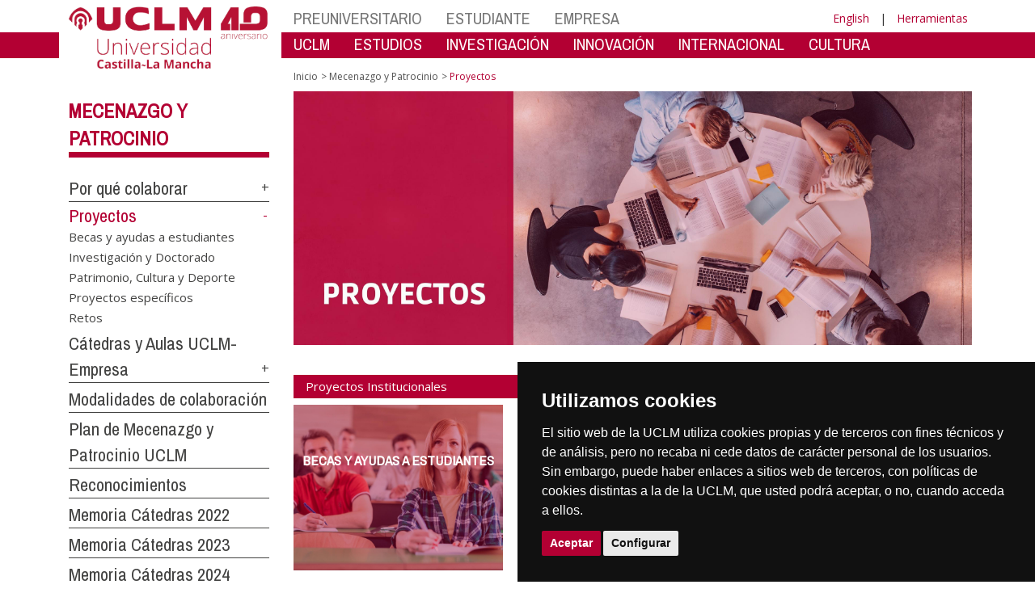

--- FILE ---
content_type: text/html; charset=utf-8
request_url: https://www.biblioteca.uclm.es/home/empresas/mecenazgo/proyectos?sc_lang=es
body_size: 182608
content:


<!DOCTYPE html>
<html xmlns="http://www.w3.org/1999/xhtml" xmlns:og="http://ogp.me/ns#" lang="es" xml:lang="es">
<head><meta http-equiv="Content-Type" content="text/html; charset=utf-8" /><meta http-equiv="x-ua-compatible" content="IE=edge" /><title>
	LineasColaboracion
</title><meta content="IE=edge" http-equiv="X-UA-Compatible" /><meta content="width=device-width, initial-scale=1" name="viewport" /><meta content="Universidad de Castilla-La Mancha" name="author" /><meta content="Universidad de Castilla-La Mancha" name="dcterms.rightsHolder" /><meta name="google-site-verification" /><meta name="Copyright" /><meta name="viewport" content="width=device-width, initial-scale=1" /><meta http-equiv="Content-Type" content="text/html; charset=UTF-8" /><meta name="CODE_LANGUAGE" content="C#" /><meta name="vs_defaultClientScript" content="JavaScript" /><meta name="vs_targetSchema" content="http://schemas.microsoft.com/intellisense/ie5" />
	<link rel="canonical" href="https://www.uclm.es/empresas/mecenazgo/proyectos" />
    

    
    <meta property="og:url" content="http://www.biblioteca.uclm.es/home/empresas/mecenazgo/proyectos" />
    <meta property="og:type" content="article" />
    <meta property="og:title" content="LineasColaboracion" />
    <meta property="og:description" content="Proyectos" />
    <meta property="og:image" content="http://www.biblioteca.uclm.es/-/media/Files/A01-Asistencia-Direccion/A01-135-Vicerrectorado-Transferencia/MECENAZGO/Proyectos-de-mecenazgo.ashx" />
    <meta property="og:site_name" content="Universidad de Castilla - La Mancha" /><meta name="twitter:card" content="summary" /><meta name="twitter:site" content="@uclm_es" />
    <meta name="twitter:title" content="LineasColaboracion"/>
    <meta name="twitter:description" content="Proyectos"/>
    <meta name="twitter:image" content="http://www.biblioteca.uclm.es/-/media/Files/A01-Asistencia-Direccion/A01-135-Vicerrectorado-Transferencia/MECENAZGO/Proyectos-de-mecenazgo.ashx"/>
    <meta name="twitter:url" content="http://www.biblioteca.uclm.es/home/empresas/mecenazgo/proyectos"/>
	
    
    <link rel="shortcut icon" href="/images/favicon/favicon.ico" type="image/x-icon" /><link rel="apple-touch-icon" href="../../../layouts/images/favicon/apple-touch-icon.png" /><link rel="apple-touch-icon" sizes="57x57" href="/images/favicon/apple-touch-icon-57x57.png" /><link rel="apple-touch-icon" sizes="72x72" href="/images/favicon/apple-touch-icon-72x72.png" /><link rel="apple-touch-icon" sizes="76x76" href="/images/favicon/apple-touch-icon-76x76.png" /><link rel="apple-touch-icon" sizes="114x114" href="/images/favicon/apple-touch-icon-114x114.png" /><link rel="apple-touch-icon" sizes="120x120" href="/images/favicon/apple-touch-icon-120x120.png" /><link rel="apple-touch-icon" sizes="144x144" href="/images/favicon/apple-touch-icon-144x144.png" /><link rel="apple-touch-icon" sizes="152x152" href="/images/favicon/apple-touch-icon-152x152.png" /><link rel="apple-touch-icon" sizes="180x180" href="/images/favicon/apple-touch-icon-180x180.png" /><link href="https://fonts.googleapis.com/css?family=Archivo+Narrow|Open+Sans" rel="stylesheet" /><link href="/css/font-awesome.min.css" rel="stylesheet" /><link href="/css/bootstrap.min.css" rel="stylesheet" /><link href="/css/uclm-common.css" rel="stylesheet" type="text/css" media="all" /><link href="/css/uclm-header.css" rel="stylesheet" type="text/css" media="all" /><link href="/css/uclm-slider.css" rel="stylesheet" type="text/css" media="all" /><link href="/css/uclm-footer.css" rel="stylesheet" type="text/css" media="all" /><link href="/css/uclm-bottom-footer.css" rel="stylesheet" type="text/css" media="all" /><link href="/css/uclm-col-izda.css" rel="stylesheet" type="text/css" media="all" /><link href="/css/uclm-col-dcha.css" rel="stylesheet" type="text/css" media="all" />

    
    <script type="text/javascript" src="/js/jquery.min.js"></script>
    <script type="text/javascript" src="/js/bootstrap.min.js"></script>
    <script type="text/javascript" src="/js/functions.min.js"></script>
    <script type="text/javascript" src="/js/jquery.dotdotdot.min.js"></script>
    <script type="text/javascript" src="/js/uclm.js"></script>
    
    <script type="text/javascript" src="/js/cookie-consent.js" charset="UTF-8"></script>
    <script type="text/javascript" charset="UTF-8">
    document.addEventListener('DOMContentLoaded', function () {
    cookieconsent.run({"notice_banner_type":"simple",
                        "consent_type":"express",
                        "palette":"dark",
                        "language":"es",
                        "page_load_consent_levels":["strictly-necessary"],
                        "notice_banner_reject_button_hide":true,
                        "preferences_center_close_button_hide":false,
                        "page_refresh_confirmation_buttons":false,
                        "website_privacy_policy_url":"https://www.uclm.es/legal/informacion-legal/detalle-politica-cookies"});
    });
    </script>
    <script type="text/plain" cookie-consent="tracking">
		(function (i, s, o, g, r, a, m) {
			i['GoogleAnalyticsObject'] = r; i[r] = i[r] || function () {
				(i[r].q = i[r].q || []).push(arguments)
			}, i[r].l = 1 * new Date(); a = s.createElement(o),
			m = s.getElementsByTagName(o)[0]; a.async = 1; a.src = g; m.parentNode.insertBefore(a, m)
		})(window, document, 'script', 'https://www.google-analytics.com/analytics.js', 'ga');
		ga('create', 'UA-3584562-17', 'auto');
		ga('send', 'pageview');
    </script>
	<!-- Google tag (gtag.js) -->
    <script type="text/plain" cookie-consent="tracking">
        (function() {
            var script = document.createElement('script');
            script.async = true;
            script.src = "https://www.googletagmanager.com/gtag/js?id=G-M4QFNQ1DZR";
            document.head.appendChild(script);
        })();
    </script>
	<script type="text/plain" cookie-consent="tracking">
		window.dataLayer = window.dataLayer || [];
		function gtag(){dataLayer.push(arguments);}
		gtag('js', new Date());
		gtag('config', 'G-M4QFNQ1DZR');
	</script>
    <script type="text/plain" cookie-consent="tracking">
        (function(c,l,a,r,i,t,y){
            c[a]=c[a]||function(){(c[a].q=c[a].q||[]).push(arguments)};
            t=l.createElement(r);t.async=1;t.src="https://www.clarity.ms/tag/"+i;
            y=l.getElementsByTagName(r)[0];y.parentNode.insertBefore(t,y);
        })(window, document, "clarity", "script", "ba2ogagn3i");
    </script>
    <!-- Google Tag Manager -->
    <script type="text/plain" cookie-consent="tracking">
        (function(w,d,s,l,i){w[l]=w[l]||[];w[l].push({'gtm.start':new Date().getTime(),event:'gtm.js'});var f=d.getElementsByTagName(s)[0],j=d.createElement(s),dl=l!='dataLayer'?'&l='+l:'';
        j.async=true;j.src='https://www.googletagmanager.com/gtm.js?id='+i+dl;f.parentNode.insertBefore(j,f);})(window,document,'script','dataLayer','GTM-NNMH346');
    </script>
    <!-- End Google Tag Manager -->
    
</head>
<body>
    <!-- Google Tag Manager (noscript) -->
    <noscript><iframe src="https://www.googletagmanager.com/ns.html?id=GTM-NNMH346" height="0" width="0" style="display:none;visibility:hidden" title="NoScript"></iframe></noscript>
    <!-- End Google Tag Manager (noscript) -->
    <form method="post" action="/home/empresas/mecenazgo/proyectos?sc_lang=es" id="mainform">
<div class="aspNetHidden">
<input type="hidden" name="__VIEWSTATE" id="__VIEWSTATE" value="[base64]/4Belk/eUFLm0HgUv/ryKsEE8xill0il+B1TOuM/wx85+UuimJGR3iapLgKRjEmKPXis6EZ/U3q0KG3MS7bxBAbLp+htWXZ2xDo1RcFZHV17t51yxnR7KjBYyJzp5RWxsxllSjjo+RxlEcl7tUmC3xuMGL/b1lCrbvNDFx4btDODDBIi9CGQPPyg+TL9yGJcGDGyuZyJ3iSsVCdsxPvZxGhQRbgc9QlOD7pA5QjWzxC4L5m6ZMckahAfCOiI4+24ibwVPYvgS4WlXt/h1c/E2M+6gn0L4uRbtg+1Neihe2UTQAXofxA4WIc7R/GT1vgmH0JeTqINZGFgEYrI/1SzGIc0sgNab1/YRc9AokjukMTaSrH40xfUFsm71v+IpSuhKtHwU5eaeRbDfRp7BNgjRtKdEvAbQht1obhEolqYOt9hVyxKQXRfPQpZU3aabNLE9Js/xqP8RcPciGkH96b8R/RyqD1CF4vmEo6cvtmQLLpUkCE1S0+8CHgtAEf3IP+/sTzRgbkvtN9utDfv8KiZ1uw+JB9hvhCl1pU9XUxNFSEfnOnUv6X6muoZ/iV8Qt/Z/R7eZOIABv4A0MIqc6kihOkdhndVzrt3Pz8bfsfAM8BUqiVbnGA9jTJ7me6pyumNSDiHkOFitfUgT3UvoHbU/oPFGc0ro+x4M1M+V0mLdQs0wGxUPvI+zp04DRbxQPib5iUywP9x0gw7Svd34YuvyNk4xoWaS/WVTOZ3NMDOkSJJO3L/VI3GJo5BHBFeJ1sRz18V6yB1I3ZuPPZ5rQLBcy2BRkOvEy9DzQWH0jV7kWo4cA4no8SWLPOyaFhvWiC/NGMmfoJ/qb6FjR1Y+0ZfyjYSnYlF9IsVLvRY2NWXTQ6TTBLUrX/vmLkRYP9D/k05f0Y4c7Bwz1XZ1DJp1xQp4QvZyInClXCyCFRMCwBxOcyTpM65+Cn1wj+US/5jSksDc66VeS2fN1CEkpkw5mP448HYY0m4hliQeBdEdbF8Fm1OGUXEmmDApyfRKxkIbUGFHG4cT+NLLrz1CnRDIgIQK2BPayaYnTMl+T9HMW6bXQK2XE6ida4A+U/4waxDnfJPa9RmqqWBNV+8OQDdak6iKG9Sm22afaPabS7Jm1cnWp/zw0lolgRQXIAfkd2nlHlfTlapNBABJn8Vkn2JuAIMDkqchz4cdPLlrQ2XZG6nFjwZKEatqTPTwTsw6vp8DyJlJxxdJQVz/2UvSgiBqZpJoS/LXAhUon+lBTTpIVZhU6YC1+BKWr8Xyc93f/Dj1Pj1uH5hLRRt5OL8bsiy5SMN+Jttgjb9H4CMN0SAeLoje0b1iMk1kGCLUUGWjReiVrRkmkZyACVLKYg1GlETc67jYfOdNUQ8Z1ARdoBXlY0xJmsQs0cWIF7Thkrj/xhh6LsQjovqUYSKaBMu+Ge9nxznRkzY33BQL/c19pvDhgVlsuxWXqDzinAdzy2eN09osQz2puPosMTjmkVnAFDD2uPUSWc03GX0ef5hZjFV5Pr+PinZR/tyTdI9+o7VDjn1NtApRhUWEvuSb1TjvJFFw0/7z71x9yTBYYb+zbgXjz/bi/3dzu8qJJ63Wvfk3L9Rafprnanxrtx9nwf81m+3gDP2XxOOjO2Xj8ha75f9cfyox1ykZlFcIo4XiZpZUljbQklxm3FmrczyrvH/5a4Vj7i4WqCkDPaoS/YYeAcskJsbr7dXo7cJDn4bVn4xCzfb5wY7fK9WO+aY3pwPpzAazZotk5ZHz8kycoqGHUnGA2FN4aTnnclTiGYZ2+d+cFu61P1+avRLI8tX2k1GV3crQONJBoKWhnWbVDfCRERb1ctRUQEOS1o3G/CtUxk0LX6RxZaRyQkvnoOd9Qdq5RM0w5QT8XYTnFegLRvm7nCMwNknz927e5oIGVI8BNCXSlD/hiMsLUyn15Sb5NGGYwJ56z0WkoDeF812wHcBYDBbwzCwQpfDi6cQ1OaaVZqq8/29UnQiKqAJtVJYbhDBWlgGXelt+foZJPHeREjYBZGd4RP2OWX7JLXuXVoguLzmuFYo+o5CjP1ZpBI9SfSJNtKKWOEZ80L3cA8zb2RCjyV62jLPmIdjTpNsLFfAlA3F2M4ivBwq2xbl/9N4RjxSKO98RmB66k48aLoLge7BeaQmG/AjS0/HprLiZSJDlWZtjGfHXUxNR3+LLXBAh9IEC7iVi5IU8KaMkaov1B8q3GzrsqtWT/zRJ+qua/rymp8nMM+jlyRwlYx+elWZxeDObeC+BthXP+9hAs8uhXEaqGzrgTVtIbyILCCSX5c6oowGE2T2K81uNUGFchrk2bT64iqTiP69EPHvR+Qz0KI2IhMvGGuz/Vw7cLz7OgCMhPsrYAcU/77QyC/OLKm3fdPsxfdtfeT+3z29+tSV1l7IetGKkr8J0+mpOz77kleouVHWk591pjlFciZX+Qej0R+j09sfD2cMU1RjFcLMr/FYqQ9Ob1fd0/dXJpuA+ggh2BcYjubL/n+ckicIk2rJIrbzLfa8cQYebcdpAuZEl8SJDEZiC5TJ3+rGpCIfmWlLit5N8xxSjFed6qC5vTV8qwdQZ5hUOPDahP5ByFt97Ij3rYV9wiS1LpfziqklDoVIrKGB7rR50bnKvA8DsmvLz/8i3Yn+gnAIj4G18+lZBbyCAmXMu0QXDFSy7yGVraWYrpToDmIhe7NOBzAAiWBoIg6JLDqyQ2K2kgdAKWykkZUpRIqo5lBvmzc9pizXhEVnjfNd27yRrDIP+tG49hH2vb6m5e3ZvkCvHWuk1WS6XD75/5L1PcEroaNoBGq7Czn9hBDzIJXR1dkcmMVi5MvWifWdNCYgL9x4zAAlquJ/2pUVVfUnJfGzlqHJ3n8Yxbj3xou23A86GZM+8Es3Lm850SAyi660u47rcqy4fjbk6osp3w2qHU/UkMS2qsemPIYPb3x7NXfIFrAiTMLR8GBQ+uonHm69+NDydTQtbbeAoCqVzJUwKqDMp4Gke+eWx2L+YnNkbee9wN/[base64]/XDHdbVkD5Mf1HosKotb5UZkC+4eui06w70q7HtkX6PFa9vQIbzwrLA3rLZC4NDFMGp99fxLQEiOZvFXhWgfJWYZ1+5FzIem15Cb2/jgXb2ovw9Qgzxhs/63LkVK9/2kJWXU45BbKLUy1iyIrwmEEEpCxXOIc4AWsCpo75wctSFwLzRoetgkEgjRe7obvESNz//96Uk7d9D6F/sg3DbMCPQ6lQ+3A8zlp3F18eeVg/Aj9TYKHEpTHkCE9lG0BVSCMAj/3BhAwggEElzwUspwZcLnaj/[base64]/[base64]/LSppod/PMY8cyAcGZAbEWxrV9diJvn73a5f0mm1xQXRVFgg/HZZ3Y1t2QYkM4PS+KsSF6NQBEb+q13MzAVyA3JxG7umK2OQog26ECU7vQI/XWTjQCILjbeohRujWHkqDWMQrak38EWrGwG/wJqKjD9rASPPd2bji6cycn+BVOyeDslGwB52uj6xKeK8a48bPQy996oz0DysOJNFodlJXcj41cLSaJjj5f2ESjvMsPF8V37G5eyikMW/+9Z9jKuGlLBYNIP3OdRhSej4kVMuXSl4TPl+7TD/QuYIXvaSUexQWgN6g7gnAt25KnXO8m3XquUEohByWDBiYdZzXWOcXXA0nzaLpa0/5Vtyx2ohL2wVAHka085UV4+SjaL6NUfCdIguJrwwpGrpU/BOQqeSefZLgTfh7ewyHvuTDhPeCaTonDAMTaaB41Mc14/Y29UAtypDCN+dCO/xQcRwr+bPyMcOcBZQLm4Njn7zZ+8ct/oOmpuD10vW6+Ux/AGzrY0h5pIvc+e5pgVQBY9FLbMnsa9UAEccocP8kCtyCk/F7/31Ux4Azpz7Dg61S5yJ4jkdjvOZ/LEZAAmJOGTeqXJqkJyCtkVl8ZQGcq+cU9yvKxjiUVsANrcex2YUnHSQQNv/9uKAmex1x2+wgcF7cSZEvL4HaZQPOAT0qf2r+4wRenjrLsRAAjO7MSb0desJB07O5apt9tYNEK2JT7JHYBT0TLzLMuChTBqqfHcy422hLH4XHNzVI/Wj+Rsveog8Jvxckj0pX5BtIir6cXjYbV6jhpz6gXf/e+Y/npN3zGOPoQpbDgXQJp35a8CGpmLBsGCKrhh5kwXMRau/oS67WkdTlyVlVLv+0PakYNrSKLA8kxmDKmmSHUN3S8lrzruOSLJHC2QIUrTJPHBznx/rRrjRQ1aLQeoxcuxx8uH+L50+I7PejsSIsKLfXua579j/+CACUlkP2LhP10IGQeYS5LVRIy4hFYMVS0QTwcBK8bp7tHmxEKiHe4Pi0RVXPjd4+ClIzDsIF4qbCaqVTYUAS4OhiDX9wslGHvYrGrD+GLuhJH5A5kqbERsPz7c6DAyeUmBzeJtC0lCZ5u5AHY2vpVTjDnvVvxnvqUHqzpZhXsBhGyNRP4N9C9ez/PdRYiauRxb4YLKOnhFYWdL+pJAiD40UNNPK/gdzemw0ygVBvbHgAli0TkJUM09xy7p37+zWENCSzU+Eukp7r4uBvmXsbDFurM3+6s7kx9lok1TJdY5EiswPW1NixLxn3VoR7nClYBLaAatIuF39x0uwUw6hrJInjbjShIjItfgQ4tkT917gWDOQyDlKaChg6hXXRo21fxaKTj+2aYVp/[base64]/[base64]/YpKY3vFFVOl9TpMt47IOMFcGfekkwChiewQoOXfeVABxm8SllKPHexmlQEqjTAGehLzUbjba3aLaPmu1CAR5LgkFcrVZVKqDpmD6jlVSdFbMZ3NcuKsWrrSRuO1uut9nnwVh2cntkxo4HhvmQiehv3peGHHIOsJDKQtqQgGP9D4/e7J6LCVMgF5SWiK7N6o3+oJAF/EvTPGwBGz1MRbfRmKBCQ581Cdv/YWh4wKUGorOaFxVyTwNMdSf5jOaNtNV3UXRs8oqrHy2B4GieGwnfaK8CwnKoVBxHi6vqcDYSt1Y1EhRhIjnk1R4/cOy8NTkWM7vgkbsSukjUdg9nkrj72h/exZN8dc9s4Bpa9gZz4KhLN7jOus+Fx4ij0NxFKjmwEP7zEa9Pti8/4PbXFTcyhkCuKrmJzineHROQpiF45VM5MFyAzbV+8HtLKvnaxVuJCnxH3+fzpSBi1xfhC1CUU+vKFpMIx2k7y1828mWJhW8cCNNcWbYs6yqlc/SCw3YR+61S/[base64]/AqqNWuksiSTXPhGu5P8afvarVIpyR6BftCaMM84sX7NUvJOhZULDH3JvqWUAZRmD+W3bHciIbX6GR+apYDibxlt0r5Igh4IYqTqIB76QtYuL2ZhE1Y96WxLtPOLhyRLJWZQUkHa4CEWl16IOGRtzdu0h4SBK2ZJulrZP4xEJJEbBdYssrmwotcPrc5/WadfsJhnciXvZvfic+IjX1xV/esyNc9gH2BENkjvrhX6SwS/915b/ykcWy8nAWkrYLrK9Wdzmh/GC6+hRme/zEp/[base64]/kbcNywJZ/oM2uonYxP2ILvZRvG9e6c5x/Oi7S0nuAf515gKlRXtFiJ9M/[base64]/f/vgckJ2P1BPAbcRJ+9kSrcap+plddagUnP83n648SsiokHkIUh9uXmzam7IRJM3HaGIJXvyw3hzBbHMs6MBPapJtvfJz0KaBjs3SiB12C5vOsMGEcqZFYZzS0TDAtVr+qw/r5kNwMe2fP69/yzMFMwzfqQVC46jBVYyO2WJPJ8GmaGNmoWknSQTvXUtZAeU10G2NUjlZzl/ceo4WVezJzEqxgInf/AZQrSCbXzNBeEDcl9Ei0WzpouN9eFsfp2KOR/OwLOemANGNf+RMVt9jZ118M1JlDA/xtAUcqchpXgN/dNOPMZdXXTrK3UXUGeGUd+z4TTPmAuVYw46TZGVED4Rs6SJB8DrKHnhem1lEK/JkNCFMFgaPOAIxqPVBfqQNwwjeLIAi7ntqMROLCA9TdJS1mItuGPnoBAOtQDIEFzkPp+5ol0k8lzQakeA3qX4yZ1D4x2mfX9kEsTdYBrvpQmzlqObLCu2nKNSBOavNoWrcMU8VJ6XtaEcoPd/aBUX/kkh/QS/B8Er0S14+D9OGi9a0iP/xWYFo5hWnrgUjeXef5qasQB+kOF2NFqS8utidBwmz7vb4AkBikNNsLv3B5+RN4YHnfAAEAKTeC7nQ2W0EXme8oeWrqiNeEYxRvd3/QIJvk4VKObZRIh9W2DMp4NrNH/W22us4SlUiTq2EOH5jX3MRfjyN6T3IWxF6JRY1t9jTTLj+e9PTgS5BNZG+Noc3zEW1ZbJhmb37iYzoJZ3OOs3dnrD6JLxvlm+CmFLEmBGHUJqRblJdbPlBKvTaPcXA2NgL0GAiq2P6mkpNpc43a6bs08vD3UI//kZu4G9cT9Js7S1QRObzQBQ6dvgWIBzRjQyXA8Ij3gU9K8jt9HMlPczBG8YfDMt2KIaSZtRHZKBfxTr36LPjKgy0Y0wfkLt7qU7c8Ja+BE5rR16ZVmD9CZ6zU9QBcmWLh9uscNeEsVrPtNADk/7zxWV+7W+SAn5GyTTvmIHY9IOoquAYHeizVikbMNWsmUomF4l2qhUEtwJ4w132jZ8hBf+s5bqJ+GLmR6vPiwitKQ15U6mFYamAdNvj5oaZ1+AzTvltqA52ItJNOTWFNkKRkzxJVrQZ1OZYpdtyq96rWZLVDvlyQ4an+Cyn9/8dVPkIyE7dBgbWdD9Za35Qs5CRg4lv8IdNP0xsZ60m95JtkUP9DwUOoTCkKsYzbms5fcjqu4MKzWkfwgEx4+NulpXl2W780KlMVj6HJSYPv6iy9Eh/mZSXXr2jq4g6FUvtKg0u7tJzbuThmpL8Sgxk+cXeb+JS3rRWhGftYhtNDFnoFfU3EA88h6tcs/KEFbgkGB9lq/E+6OwQyqJYShYngdMODEa3knHMYPRw1S0h+KdAm4gdhjgnqb/2uqf45WfPSFgsk8qrnJe7jQBjtKSSB2JlIp/9EFBsRlkU66AdKQPPV2gvFiU+Nxj9vUVAFTywPPIchrLjdiqrc9gxW66CZ0xRNtS+0mpJzC2vzc0/6FDkALLl6D1eDuxnpONH6ED0RHin4+JPDlPKiB3vPKvoSRbHfbk3+EyWiHgK5c0thlhP/OnAMLS4+Wlc6L+SkB26Qjhn3duASw3srCcOavsu4ktD0NfHCpPX+a6w3k0vO2xVLyUvGaICzrup5VKNS6HPnqTrwt9OXeJuo+thSELdS55nKq01ca5D5xVLGVWkYvkrF1HkzK+xSt2ol4qEXPOHH7T4S2C/3Yf8mCE6T84sBWCY9DNPHfCS2l6U90vWajQUOxC33K/z9j2pCAGa/2YrJrVdoSHDmYSObNF9iG7PURRQ4jgItl6m4MQX2x1QmEgrXYDhEkg5z3w8/Lrh574WC2VR61fuoZVhtuhYGhPCIEeAB1cDPmei/nPc6o0Af3swaaYFAHs9kQJo6xXkYBlPJXsrLDOrytyZ+fvPgLnGZrqr2DxKvI6Saw2vX7xvhpoBNu4zmBdysCAREPrbzVnvTXa94k/1dv0OX4Ss8Xj9U7w/JqAGI6FuQF02Z64AtZSzm+Y+gD0tO8goIBIcW3vQqhCZe1N5R1YU/pr6lQXtgeoFrsFO6SR0QbX2mHvsn2qCRWHR0mDbdVbBwORhZXC6vakNamDtGTHkA/[base64]/M44W87vWVqOKVeFc2xbJ4LKZzvhyhtClIub/OIwQSo6ExD04tSOFXXcuHGl6/RcIB6c6/LP6t5h9wjBZACC6YWrD6lhzltFfZDDqxOGGbvW6VYeqwCtsGi8jKXDNmcqdRqx0iXHeP5jjMbqd2eGm7p1cA/gR0IctIgnPcO+kQ0q1Hzhm7MMraCxdcAF8bpaGaZuJWpkV4kfG1m2Hsw32ylSd/[base64]/rFMlyhM6NkPJE1j8mr+sTdHbChzeD6gJpeNUwJSxQ0qpJVcu2qEGCJrvKzNMSqxYIcVKPAMXDCB4fR6YADoS+hOG9DvA8JDBlL399qysZ2c0iPH+tNTPu9J75mLKcfU6U6vtxoegfKFK/n0HzjYxA+HK6sFB/p7q3/xhZ/VJsq7pI7XsD2nXXNXHfI5DIPung7VKpkH4ePDVs3gsk1PrsybpzZ2ELucxbVs20zH5qTbakizUbcRhgQjY2Itqj1B/c/KAZTcz3S7EFmavQfaxmoRs6kBxuvEywBfKFrF8xl0Faj/WOvOOvHCFBmwGC2D/vemXlYX/X/M50CjKVpQKh1MAhT4KlihhgmmdPZhWMOhW1Cao/jx41G7U1Ry3MDkinnE2XF5kSEIZ9panPgHRYWT46/CzrDD5oa8N6UOWhivtKh3FLb7eufkm/XNHSjWJ2Fls91QJ2bFNM1cTbVXRwRXQYVFjqSVpzm1QDtSQ7eazDQOa/4i9lxdauWaZwjWTmmOPb+qDVzc7kq5s5Wq7/+TWUpPJ+bOI9kEHwV2X8+wWK9G8WTQznH40pVfyn7gk5Ofpw79XAoKyUjDngInRfZltOkR9cdzVexRSyqt/xWBEFXYu8iLJstghzLmvWUvbzPWisZeTE2q3y4hhC2YXn/hafoNwWM6Ub59DVRcIZEtGk08cI9BKwhQoGMF2ys6X6Z8wrkHZS7SexMM4xF/MbkTIbZlEI2vyKFb2kuETr0bY8Zb7mTOJoY0plk3PKwU8kvMbhcKY3mGA8r/RmrRnFSOCWgj+f2pSYd6frw68PfpzNrp4Ja9YoETM6fGJktb7tK/m6elnaL0F6NL2XygCl6OobR7oKnksHQWl7HMdCXDVe2NEShKCW1rgmCm+iPKUX995CTkms4elayGI6XfFd8ed/Ijl36ndnYWeK8uMHyU4iMZocm4hFezS4oTqbauZPLkgDSF8RrNqKJX1d5YuOF1yZjVTLR7p6jLM/e1UTTjXsUEwXGMWUExWcNolpdU53RIxQwnDviC+po0hm9PPjysxCwhLhQe4ko5wi8g/3Zff0BEZtx0FV3NyojLL7fBdWPBYo9kgYzP7s/syc/Fyca9jObrJ317ToN6INCkHvsg7gQqD2Q8j/[base64]/fk6AfpV5RICsA8+khlOE+ZZ8AkSHdVP17mSGPAeo/s/RRPNpA1w0XtsZ/UyDE2esEvKvp2H56HqheDZ6m35wmR9SIout4mlXNSg+9QNpkPdDNAC891QAVTC6B8BbDHMnZFANSEbNoXYxwJuDKxW1FUQUZ4g1e3OJl2wotOSRBrYgMKPOw92hMOLNCH2CckCYhYfiQWv2bG0VH2HQzUIqxEbu/nBLj54QiB+Uhod339ulA0TrnA8csmQXFyccjMOHmsshZi2P95LPgBtUvrhnUNZC9qo1h10Ed3B/PbU2OUexlxb/r3QcImwR4bKj3A4NRvHfWJpbx4hTKD1A9osu7wUcVVVXndwCl3gXqVFdisGp/ckS9mf0ArVIO+e1ih6+Re+1rXW5NYGcqOB+XWk5QRQPisl3+HebwUwJOn6X/xsERcAAZen5AktpNHIn1wIumDVi3cXmZM3VxYJWzA3AGDhbFs3TIrqKolsChc61r+mokwTFph1rgguZYMG73qAYOcK2ANPea9cV7samSk7zb+sgRmoMUZGtK1wXbom8zkaiKNs6Rnf5tfLvnpu95wpJiuK0wcW55ybQowjsAgsEStd5ZaJq3Kd3OJ/Yuhi7VvxMDcjrOwgHN8Tc3w6D1hppiiSnzEA3pXLZ2A0o1ZKD93AJayEquf07db3n1LHrXc7oo/bqrxfrm7Y6IdIuf/Wee2jW/uMOcuZTMXMrsePzSnlQoP8RJsIf4iW5zzbzH4qsJzclkCqTRYYrvEqZpR3g8Vl8IdAe81V3UEr40kmSBEsfy9aaPD9TYo3MlzD1byjTkAix9RzxpAFq+ljXQ/VppNHUFOVmB7e0Kd84u8rzCgzmht+bkrnTCQuFC3VGGIp24cR8pA7scRAUV9IQYn+J3cWdV61KKW2GHp2F6m8wvJW1OTwYO+afyYJ+Q68mT/1hJuAjAJbF0z1XTL3sz45LSCJIumQpDJhVpuOGFMgG5HWLXFBagTnwL1Sn1aleEin2zOJFVmZevJGYG+sjuTI50oFGTDrdZHp9TGE4gITzkhS1YsMvGixuqTgxfVQ+6mh6et2oihU0nyaNHAmG1pcXtBjUjiGqUTqYmAcjqCttB0NQVqMu8apSclQD3E7WV1/HTvE3JWH0+17fm3I/6t72rUEkGassQqz1CBS+FIHRsMJZzZIxXP8l8arKEhIdynI9BSFsIjEttHvtJ1dWWmLETvs5Am5Uk8NwkRf6usliiJoiFgxaLgoYSdyS1/G337qIDha0cF0poUeHKUYMbTWRxSZi7Fnzigz+Tm3ySZSm6JC5YVdoL6hRc9DtAYTaBP+VnBXgKKqYefCZizdJfnIwfgOB6D9xhiqYQS2IyPkG6Y8M/9d4mpsWHy7D3CtSafsFhjbVhJirruIJu7TsxjawAjjS6KegatgTzmJ8xlMiQaS0pTIBwegGHA4yK5t/1N1Sw1BmrN/cV9HXlkQkPdR30crh0PG/[base64]/cxP5qqgpyQiSCIZhOYYbwHnuBZIW32uaQxW+vt/J3n3DnW4lN7rUuQWuBhCi3/CUs8p4Wmz0aOcElAOFqoodNalhATZU6O/LqyO87v6dLFfmQxj2e4Kp5t4dxvmU5lLecFMRFvBMjf/RHW2ofz+XUzGh1qyTC3lW2N5ewvIELRPnmIy054NQplpdkmUqN+TU+6SosDpRu+ZQ/bbY0TcnyAA73+VAdAQfr/EieRyQlvtW4+ShSjsq1pdXpiNBJZ/iBHH9xg8P+o6P3AkVIj+YkeKreOEowCsy7ReeS5t6yGxWLROdsB7GDn1dMW/bB325QkOIHfTUSyplLZGOlTkfQNSAqWSl43Z/fWAwUncdOkq6xYHLhgEE/3Q1NuvDiE8L0Pq0IjgQdwVLbfJR2EfoeQ9SjI/qS6hM4Y68i/v2666j3c4AX7i61VAHvMrg71m8Dkzu53/4wZI3BsrtQTOJJJcT4xkLs+VarYMUTz6v0LXuxX8GLMPZ6HXBuPPW5Hkh0gbtbbxSj5GDV6Kjw4Pj9I7atDgLorPxowhVjPlPk6SA9hWQPoiochHWlTQn4FcMOwYtIA6/GydaucoD6YAv8p7gjcMPf88duGwTAcBDUmO2fS2hc8K9ntqMbw3CcZRW3CYHbBKlz93OksHx9qN3Kg6ARwcS0IuU7JgTxczz4UrFNQ/BEAnRwCZBkttxzjcPlkefGDR+IGYDDumlP7YKGqDp8blatU9mspoyJMeuDyKtoJaAxi3CJ2a37X3AvkC4hV/nQV8v+sb2Q7rlAuQniP9qZOoQxfDv+I667blK7dgHbjOS/NTmb7Ian26Cbz71vhylYj/LNuNT5ApVjTpnT5ZdrcuvAVpzZG6aE5DU8OQJHyDQxLUzJyL9RwEsoDgjG4rEmIskG4gWn1e3maRBHtSDgNkxwDbZUgHn8lWdNVgcibP/VDzXD26M7jtBixJBirCVZ3M/M+fYcJcJMTySrEHxrwelWz/TtP3kwJLPILDfMoxSSyj2T3V4KgPYKn9scRfdPOog3hzCQbyrnwkO6GduFl4rupDUm4r2dJp/+9xCP55KWc9VaLdYl95fI4nGP1bEqr2mmdrKxRUyWz0ap+2gudGYTqEFbmozjYMub1GB6XdkbECXiQr7KJYPKBZU7DiVyRfTEFpV6fsUGlkzBzyF9mcmjdpI4ym2ecHwCj40THc+fa8pJksf//NLVClmWf3PMra2oXS+bkgVa7iXnQc35eelpgcQyPycPbmRLISiTdoRBd4YpX53JErsLCPce7yjTsVLgWGf2m5Zff7RynZoKrHYwde48NHI+ZT0kpw8w+uAAWOPjSpCaYKjc1r6lYsW19a6N9+6n3jOsVa07xSMeSi9/PgKfC6wYd0/e5FlohxwjacCjMvfcrIyMSUwFamKyAEBJtNJDZq/t0n962fdRJhCJTwiFSauvx9HotJ0zP+YDEbQGwOen8XyYn5CowxK5TCFZMohbyhZiMao+lb/FTGsbL8KoTW+tEQMOKZKC0CI6EJDow0KwVpGlPQLGfVI6TiydX1ObhToH9zlHLHEIDqZKzCKe9n4/PVR4I3hh8SruRcYDCN0kfanVTI4iM1Jc+3havuClycCCImbEMuklSyfzwNFHd/BuRJ29I1HFonbUbGRlnCiRce+T0yeBal/RtAaZl3Tkfzplop/VpuSmztxpveUEOnbKcedU+GZwUkZW6YDTtcDgczBhwn/RMFuSWFoSjPhsXFI3WZAmP0FQM4AlTWOTTL8iAlT3G7TyBdmxOkNgTQrDK6mAQB5MlM95KQgWkTEpK7Vm7ms7BTbKPupMF7DF0mp1r3WBZCifQU7xNG4nZYPUNi4cSuv6xzjzlSLT0c+0/WNmKYNdkIRg1vSavHkeEA+I7yGj8Wh47J3noJqYkORAAR1ZuOfoot4J4Wlqbg/aqP09rkOejZX6nLTh74Fx6fyw2MNL+YZASDFnJleB9b9ELzmlV3Ivp/F3fe8F8iG+DJsrxImFTuXsCzc+yNaU4oBTVnXoIekoNVm44PLeYfZOp/5EdlJvS6AzifA30vXu0JdBceuHYpcEM1YSVYBPNCbDUXosLuzlvK//c69zwJoIYndALAMqjkF4zP86WJWNcqYWxLpuMTm0OqMQkyp6dXD1aY5GyPa9sn0yV0Bi8gQXVJbq7pn6sbEOx97JxLDRVOmb7L1FSA2D4630lnjVXTvKiSbTzDaYIZGUQHS9bl2kYpVUJ+O/p/85BhZf6uphFwE+D7CrUAsAXrQG3lDFUh2m2SlumaO7gB6mNDKcWad7p4kXg92/VVnkLsOChz/gXHIa3/6yiWlmN+S8F68qQLsSGlxgeTU0Fw2SXBaRcBI7zR0jHS9mZ0RV4ejmocap51ZzXcXgVWuByFEOUH2uPQopj1ktBrMWzefytLwaNUSQVx8FLSPlNlDUKnrIuWiJwez9r0bi7gzhkLA2oa4wLrONZ9s92AvbKRtW8g1txqobY3T/7YsdFO8oM3gQOb8hQa9TlkVeDMboZTfJxq11ktzzr6GvUVTsXX+Sc5eiKc5+Yw1KjljP2Ay/[base64]/Wvwt7qjmp8LHVSPj99nvk2rCvUfTSaOgRrgXKtJ0MfA6Jab0CgyOR8grLivwI4Udz0YOP3Y/lDghhm54cEp9xVxCSPOH09Q5JagHtOL6zneAU6/VSa1xxcZ4O/qX4vfIh0CPiU5l7ffaT1FWfI0bY6k7K9vEkxfJB8saL0BT1fByZkI6Ti+hghr7Oe4n6i186xs+L20z2AWZE63KBz/ETPnEIbwS3EAPydUVGqsMJOTD+/pdXKjnyuL4o5bhgN44Xu3EdRw5q3xK/Z6OTdr5nT1eAZPJZrKhkkk94nEe+OOW/zy8yG71MYLc9Ac/lUbtjtxLFnDs2ee4nPBsyIYbLTuhDFjdIA7Rd9qn4ipGEUHiNczy74Z5S9r0y62hs639Cz2mvM7m+PNaibg26iuk/M54jNVommxvvpdUyjRmKezwAA1sYens88j5GH2F1J8eiDwtD4uwG66agatql1eGuZzA1OWamrMUgn8ZXb4oWzwhuwRj05BXh3qGvhwNpw/fER446YiD/YCQ41WPR25TZf3D2DaTRVWpx1btdaMf/hDAeKJs3cRQajP6pb5jFBmmHvnD9rdXVCucEAWI9/KaYWkBeBdbLjkMkrb0rXmvGYMESH4NgNMpLTu1+GO1wpy9zMBJdMIWAK0AJ2sc06CLjXc2n4kqz4vtF3MIR7UAkOu2f62eqctdT7+1pq43hsXVISqv0z9Cf83SkqZZCz70gE/ckTwOcX15wS+BQjWRHdyOwyO8kJoqAfg0/CUZipGjLS71Hvl2luHqlyhleJrHHqsHlAq8+VmSmU+rCDZ9sMRcR3Gg/nulnxuOCSm6AmLSuzFur+Jg/c7ZITe6QguhdYJmR+wCTkmpI5aaSJg+xKtepFLdVhxk/jmY3glrKBQRlsHGN/l8qHxAOd6BY/Y15Ynl35f9vN9eXI69sv+QZwEehj6RL92sK/La29Vq1qFbxP8v1Rn7YHqtE0/aTSEst1MTGd7aRJv6Nwe2r2/2D8QiB3I+roaa1qk4Fhj75q4guKbhL6FcnqC+hsLHWz3bY3zCwBleO0yhQZXzX+dALk6Wn+9wF8JTjKkWextH8RyI/V5050sGzbaqgkGDnISPRuRWWRumjedDRsNSd67/Xl5IxK6w2fgx7r92k2q0BjHWK1cjK/NuIKm4CDWKrdSqYAIgBLSCmBJuNhzALYswFQYjp3dEpylHuanUqz+TYajJ5bODUWepEUUpWzG6P00bGXdwByUGlkk/x0TRzB3lAxqNsPMOtlJEBzOd5ZUaEV8FoHMv2EqF1YrZflDyKWIyUsQJqfZPAg39H0bsWbeI7GDrbxL6b3CfsEb8X/486czuNLfCn2lKTuzEdbdJYlT6yOW1T30WKv5qBV211HSodOm41du1w+Lih7B5o6AMqINYJtysLVdQYQSVJUB6Tfwrh6JzgrhAsZoQ2L2uE1wPE4j/D5yDReOcayMb4DSNNy8rDpJTG9eHS+fnLCUId088XVsIDgwe3aXRrf8U6HEm9HcqvKpV7mTQb/DvtwNarlN8VipEkXRoQg3aM8nUxXxWOcf1uq6eKQn5I4DhoLck/[base64]/9vF3Yp4ChT+EeL/hsyld4x03kQo3aqmzqr7ofcGbTtk83mfHsyuspRC2rhbRr1ds1lSbDEkRZlZFDg8tWcVNkwfkQxzLP9GG6p4lp/esi0R6rqHGTDXlGMIFQN7Qvx5H15L9HclEcltkpW5fFrkQRT+0Z6GsC/kZ71u7MihfCf88PSYgDJ33t4+t9ZA/8d9HQzT/F2/f+s9pGq6dHXXROL4l/wfb9rjtHaEHcFkc/4YEfl6mt2XosVUjKRMGgFQ4oZOnOf16Omo+icLAPUFzdi6xTLx3qC0Zu/Ov/[base64]/IabMOXCuX12gjCI8bqEv7kwiz0LPP65Z210UVhRlIFJdEPI1WfAlbIMXIlme1JQ4W/HcoDPG3cIU6aaUwW4n2c8IH0x/gnjAYV/QcG4lY+VVTsd4SotYd1VG/P2fptJBHyw4/IC8XqiNfwayI8I/mJAirrrIGcLhwxXDLIjPFRbkl20ylYbnMdah3LlJlDmxlfJQ3rWh0efeFv+WI9GjDX8Ef2ry42b9Ynn4/kfGnS6SHI6DBGN4mrRsTFaHtrQaXU6bLVe6ebjFzx1Qek1JNG9dzGKmZEYw2KWb4trDeu0VxUzki05nxbmoo9VOPxYsjgplvBGrci4hqZMdFu1WbTtC/pTAiQil7LANJXRblcbcPqmelDsAlr/f7cXXrO9XCtJc/Ji6/bsysfrWIT1uJ0QsQOEX4cRGgcZuxm7URbtz77fcUSUjm4qq9acvnJD5KtspZf6S1pMlx4YBmIi7IBFmLAGP1UemioEZ1uOLwxXkL6zkz3K1/97AUDj5G5Fi46cBXegyfgEAEesOsb80zKBolT0v3Vnb7qCy/euAUzAUfMOH3AZDrQEzTAigP9yBhLgtDVhXqVA9oVb4HHJOI3bqjCvAOIYFmj6Htg2LU5wHVxFxOWlqOIbqp5VdWfLRUlLQBwjJuAKo7V5BTkr93N4HUswOSKoXlqmnMAQf7ZSg/Djr4nr5xbJl5gFtPWzzmzHyNS1kHfGIRgp/Ck91O01OtmEhQglZu/0p7+aa4Aqn9H2mmXroHgOcj7Yr8aRHsurIdADQHerMpCvRCL/eqOMib7e0JYB01YGeCqVS9XndXUdfuFJTmLgxbxdKuv8Kpi/mtuX1JU+dQAJOkHL4BOxtrYUo5/2UNNCU9RHXkWHEAUue6AYa187naflYViEWDlo9A5LEimrR2DkPnBGlHGKs+fZkBwofo6yj/ivcpizItj8xusQYA3WJ5A2HoGbGcjzfzkK/KhFdU7ZhoIVWK6A2JwD7r37yp9RwNSrx3vrIrlDjHV9QVpQZaWKtZ+lwt2Ej0vNgguFZ1oBisTnwcYDtUUJGVkIGGw16uElyGEVEoObjDdLBVsR+QGI2HoS63eUIIad8r5Zt5Gr8isUN/qRuhUW15cfxUoE+Ndm7dkkpY3Ij0cYnzxBOEUSKMGPxOYcvTuccOrmboOWwkVRvSUk2l3nIiLFImvVoOtBrZZugK+qx/ibT2fV/W+updVHagPWP65F1bvPoHARmzXMvekULgqg6J3LkzdXJV34GNLS7bZwcT9icrwDRHpLbArxfgM8UwrRjf4sKpAWpwGLOwel/LaKgQL06LsT0lR4fai9YDP2F5QLeZDM21rNQIDtUogCzlloDMXlSkhbLZFY0SWKAuzKsJ4cW8KWxxWt5/BslFCjsYX6ZlU21ku6rfTB2QM7J2Cb0TRr9qYitVfDNvN78ozqdTyS++6OMH9dGc2YWfbjdqi3QfPCEKBXOV5843FKA+nRl5ni7l4ezbKzjSy6c1mOzsm2mGq67E1m2kHFS4W/HHhjA2swld3XxZ4f6NyvPvpQ77E8BQtzjahsrXOkV45f+PZpFUQBkdosVFLi/eu7EIgKihkz1eUOGvHQXgINp03WEYBIMvI8c4pC5BrKJtx7Xg42G+3dvlbIN6VAg+NkYwIUv+k4durJ55VlU9WlEtUsctQdkmFwcyhF3eeCh9fGtMLG2sxDclWoUrL0qiq2/p3b1lk2Ui5nPrKOm4Pv7TRq4AyUvLlR6fchAN/8DLzZP8l7Ss8P6oeYYYMx1IEWjynXTzArDLM2nYQLSyJUz1QpCRr5PdlmYvjPX3U67K6N6NE7CPoRMsYSsP1mBE3thVJjQ00y78muNYHjMxMWuRUenrsg03RtwwyhDAtQmH/voRCLlqvlsXGhHqRLQQ1siBKF/0aHogS+YT4RJmxgmiSWv1od/wSnoiFLBXgg2s/y3iucauKK1PNfzlJRAv5v9rG16TKReFGcSJY0v0lXs85Oje8uZzPPHf2kkr4Wvfg95UP8L7q7iy/ccHU2ZL3TEmSnTMAWWfnnBxCYD8evlHhFvTtdpp9tfayn1Ja2C2Gf5hl8VcuJqi77MZSXjB886oIJJofQPY3MGIX9m8X4NxSUEKTryiwvm/zJe/JCsVoNKKn+woirgbnDG2c9bvU18griuPNru9rkHCqt+k5nXioCXeXNs2Dp3ktlZDA6NtSjncv2w1YSXin1EvLgYikiI2Pp7XH7Kark15lacmH4/nUdtu+nw5O7hFTuZ5bRUZo4FFaSPV8qBlLs7aUU5uUgmjrJpCNxo+gw77lApAhB1vb67u3OGLLXynA8GruQhDGvW33LISbd2xW9ULhz1kC4G5yPWWR7nVifTO4qlOz62NdpZuYyVrkq0fIturGJ026c19PNlsW2Y6RrKhY4OBl0BiAB7NyQboVYzYx/x/olCHrHYCRam5524R8ytneKNALdjHuQH9uNvEQN85SUJWYrI8W8z9WTR+ooNVlXSplJoxrTNwfGdE/9oFG/ETHjnPkEOwHIKd9g1wjcL3k1JAWQpBFM5LrMNxrCEs2ECe2SktcXm9wvX+0d9a78hOq0vV04iMZzyiiVNzuqJL+38ep5y5ji/tgyresJVIOfx0SqElAqPWmsnrrFqmgLInn85sbn5KVmKckRPV+t9P9LIOf00hy+zcRS6aUu91ZFM+6OFUJ1j+ADhimqaPma6URjqVKJX5YnzGvyXTbgvYNEipLzEhQNZyTjGuiKPffg8/aLapvE3dGrjR9Uj7Fsu7WD0DLBIVHTgzhB7NHWW0c8F2kmpRdri2Mr6ByCQqhrSKp36IuhW/mAk+gDBr3ys4ETqu2+8aA54yY7vDvbM3Cl/dYTWHTWc0Xs4KTocobIfCQVgdnYQR4RjvYSzgr6gjjGUAGvYhWjsDdoYj4mzoAxzUnGd4YNr/I/QyoQTYlCneaZUB4T1S4FxaykU1IwwsqdRharugWqo2txbPFDT8TGwXZCA7C/lHFSzmnvuAsCozhHi3VCRG+By0hnGXCliH0zc+8vwRJiTiwI6yBgzU7QMlpQRxyPFGjtpDwJLLzVhjq1+lhMh8Gr6d/ieAAmOjaBYnGb6p0ZllNsgtddKEg07BY3JgkdrDZJqzIyjgKMqwC16oj0tTtnOF7FXn7L5G845JZlE5da3r7tm7k/RA61AX+DLTzsDPRKXLF5lwLPiOPc8XHG7PQ0DChxdTlck3dQ7pABikWXjuKd6nrFuqQsx17FFi6xMSkuS88tAPJKV17GSuX8QM63HSxDfke5E+vsS33gGIlF+kgasTeTrQG+PucEo/FmDqFGOFfHf+OcfzkeFK8CJ1vH/zcbzpl/5tqtKX1DjxocU7o6f7xRxYVvhl+NnpPMVjgXQ5co0pTnSrLudx+3U3xV2jm0ecOUJfJZGtOQOLPBonYi2bTE/MtyGLZ4oIDWKQakoIm4f2ayaiqlmO41fTjWIwhIdq5MooL6n89WHYSWNc25SE2/oprDcFPcwN88/oFJwUen9kDn/GhkwjwmKmmv64dO9wMuo6gPRjT7EcSotavuNxUASjmJLZrsEUV9vFd1u8L+TNJ+/yKmKS7XHVO72jFHT0T+XhUTs6fZuuYzmTq8saSEQHgJ86Y4JnMY9yvzzvwq4cOi0dkrVV/wtwEKWc9Ah9h3UjBFCKnjlqzlm2SWwn3xESPu3goGOIN8YUFdB+GpYTtqsB5DRu79PiqBO5/q5TfNfA7WhMCzU922G0+VbHuXyB7+BAtiqComk/5dQGdIG+ODpJCcmSFEDdbHoCU0bCdxBSuGBRn3yAgSMXkz6lkZtCn/ax27P/bZpbL8722s8jWrbrchjDFff3osecglzJVYYuOtjSj7me2CnFTooyIjQl3/e+zYi+O+nTp1Hz5Xwx0Ws2Z7J0c1QkcQXTgfeoMu9sw4w6FYjgjVdOUlLZ6s2UFTeTjN7ffDGhdia2ZtOj+wIp7eI0Eic/WXm30mbd95QLwTJUMo+fUA1gLHma3hu5XvVQjF045u+mEK0S2asqcgf5UUrt1qsdNqMNscqGXWzSod/NZcnw5WSXSFBgVV1gQROPE6kaLij5tvTl0oDCoKfS9fGyjRxZFN+n2toqIvEfneTtANgCMk9GHph0/iepZaGONOaQe6cjaQ9T+WSEWx47NyOamgzIGEzWKlRvNh4vcXCOzpTidBtkq8KdGXOP7H63Al+Tq4ng8AhLvRjzRWT0ELwP4frHNpycAgHqCp+GBmcZSC3Cn+g0EKjSPF+IHvWR4b6vRmUVn7r7tlH7w+MHFqP7KQInjku534lVLbGujQp4biLHpePJAT8/aaN+Dxq8dBdZgbv+tXY9otuDMRz0CR62LOsmZYXKyzyrQTOu7zvUto5sMcQFIa0FUbk0h7Je39R/rKjcXREqFkD6NfOeN7QTgu2Oyx4saYIq36WZgo/Wp3Ow6rXtTzSEg8rheEhVnGL+rwC8gciuJVblYG6A185W93LoJuKL0wD4DgWji02kaOnh+vPGDPuJOAKfzrhBcAtl68pxTJlkcRGr4XNPD440gU7ruP4m+zKzrzfF5mwqHRl9SqrhsRaJj6mTwnedABVtIHLAWy/o2ROfQZVHU3aa0oXCcAB/3VyoUGHgZcpsP4RfSIcrmkC13K8hL/jUVVzU9iTNAdVEY2ZJCWMHS6opuhst+5gr5LPQHt31FmZNBgbjeHSt6JDJusg7N4pxefKh75Pr4YJgR8MmEOGqdN6JVHPDdajFjr0isBajvYf2U0WLcR99YxUNa63x0J0MLce2MGlzfX7ipiYm5u6T/4A5NkbCVZKxj2H6dVBRRXzV7qm2iL1vmImKi945TdFv+MVgtn9KARgowBs79oKN+x6HGVlC/Wo/eZwVAlsOSeoyuDajQMInbCU6e6O3FZ8KRz8KVD5QoSsnAHCjdvgjbyw/XlvUlsUZAUFCCdnCDVLdWP1ok2C/s9xxRjbLzICBBcMCeWbw78RHAmlxwmWy0Sc79mY+Jko46QWWfqEJEgUBKn9P+gPkBqsJ6Aj0gySEqbOhkVAVYxu66Jol3gx6qeYjBlkP10AqioiYvuI/KxPXK7WQ+N9KuVv1Pmn/eQnx+Gs4Q0EYxCZSVgOqITM6c6DrGQwU7zXwWBDWnK1JNkKb6q/0wNpjGAqiLcbCcqQzCfh2BFqQUFN9aShvC31QqShkrXOYX77d24DxPVx/sDpNZ0mTAT95n1Il5sa6/llPVa8sE5q35RYv9Ke7UkVSKUQFReCnYg4TcPhVPQUDX3sSSvf1RbJktEZLmP5zU7HKsim8/PCvIQSXQJDbdTyWYIF5zvg8J7+pmslEA7m/ZPVE6sLUYS+tfDL9Yexcz/[base64]/[base64]/0Qe+JijzwvJsxDMYqlEvfHgfoNFJ5aecLp6jPXnbRQZw4gtd+hXu/9rYutAMC1Ln4sL1hCbRLqF/4Vji0oJw5172VBF9ZUOdolUz/Erz3yyiz9cy8CCUKFi8K9w7jofiI/tTQTjzNEzEuNltkXUVQ2ldqyDhAWG/WYhZnXbWwcKj5uNSSUcIWwsmnUaY6G12dwgZMsAVGerdeegMpbrHnihp/[base64]/IgoVBLQ1+3ilrDnfylEGysI5l0R/2HhFOsL7LuGCuFToQ5bYlXWo3Z+stRTi4u/DkN5cjk9NwzwrTaubjw8uesed6XDK4B9feHSzgai/ljBqvyqzAaBFksOzOX4R1Julv4M6lmqdopR6HyEVsI9zKXfA4Z6wfjnXojk49MSZnQMPioyW/K1lmmKxE5AqjP7PRr0aKcx4iQF3+g1LPGPKHMhkkKctNKW/2UcBJm7/E+wrQN16mJbsst5JI7DsYx/yK6XbnAi4UpC6Q63pUTLjQaXJ6rfmJguIwz9RAj5BExGmbcuWN7VcnuqSACdXRvvu0j8f4jMcKMdBGAchVw93R0lk32EQJj2HlwserTGj5Gx16Jsq6nkrRmzyuv1z3dPUEdep4qQmaplvl6rs4UdBIE4WxPT+uDEb63L1mYixBvDopQhF9fXpqn3oluh52A66I34vx/a49/toqdxznptQYkS+6/6/i53ozGeGivNW6oWfgM9BYQC9wPQ13HX0+axDU9BOS72vR4/eCJoEp5VxGel3LfoA/+7beTTExVmHMBPQQCzZJ9KEudf4QQHRTDIiNBtK4CwXp6j38PGWLkCep5lBT44CtVmelnhNQeoNokWX0Xpfy32MWDAqCUwRPdOek7to9N3YseFL/AcRgM98erGZYiyDaQbwPgbXum3WI7aODuNBe2HoH7c/CC/WVhsK/Awe31iByBDFh60oLfacbfOfXk3ZlXIHQ9QZO90/Hyx2KsLHvs+m8N50HbCvIgbuHMdb0DFcMXgDxGt10wnfLH2Nv6JN2ydZ15O4NeCvovHuu1dTuVPGhcUWiCVgwgGkmkRqsBvu8f12R+4Hnit2Ly6jOCVJiY4sQ+cS6Bma9XFs1rjcMmuVl5F/Ioh0Ygd/fHonb9/ArWxLen9GnPT9klRGZWW0uCz8bb3M3Nu2ABZRCzITh1smuz1usDfSKd2TS88dpLs278pdUi8Yard+0Q6anghgcsWhJNvgXnu6K7X9NrsEQGH7Ny15cDgbBEY3MYQ2gTJVIAj/gQ8f7wiHTb2gOBNtu6bBuVrzJgvXkvF6/7A7/flMkLstRQcVLNOtkiSslddIHtVw6ue8/NMnZP15rroqmmKaL0BNZ11/Iz/stGv5MGweVBOLyB+IJlWSgkUvFG08nBXLUpxG4YKkh/lC8GjBh55Ru4kU8ooKwS1ttjz1capJ3ybV1oXPBOe0AFMy2JnimzqILy/gQLRPFy6i1bxFmXV4+KPTeP4wyHJWXT7PVhEHOCji9J+k61lLBezQQUNCoscq/3JXmGCPsfwGVvyq4Jpg1bPFcGHK7jMnTifG53X89yUQJuf0rJ7L0MFZHTqAW+wkPxBS/[base64]/Kpze6zPX8lEbkYu+G58YqH6F//aw4K1zRWHf4lz0cMyvDZPhVkVFoON3+zRFyFZK4edOwDp33lRrOslHxCxatgaO2c65BUvXz9gUW3vbivY8Se/QFKHaJK/NEUsGIJ+kxyFkOLH4tgchpY0nV+54sexSklOwTDS2Dc9O/p1LtpxGA8qTXvZqSp4iHkBBgoPWJr9NV+Xrjo/[base64]/BqboDkahhlUnBrqJ+a1W6FX3380pmnQS84Az9S2WgkQBhb94hpdc4rbEC5Wk/z46qEXznj1UiZN91pGDu3uakvU8p/[base64]/2chhNBLTwTHx7Lh2mLD2MTOfc1qzVVG8T/mIlQQlViLM+8aBNINYsl9gJHf1hVg5950Xsb2ZwsTGbrChKZQruTe2PwBWkWplx+SWWAjQ7ySmQivhqjfccflTmA6V3+LR2R3W+8+ulRxYSASJLSuZCf/TcJLYw7qVVtBbHQxdTc1OauWRdhuUA2shyK3yPeYNHVoQ17mV4JCxk8Mg47GzqAtsop+JxJ1sVYWUVEuBEIEM8jxc0p4LyTFs4j3qy+910GGRboLorXk26C730coKJ9MtReKpXpYaebuB9/6eTnBscLYawMLwUAb59MlDDchgfUTFMO7XDAmk7ZFaJSlyHY5Ed9kvjvMb8EMb/zoU5CZZvtljzQVpmz4bd3tiadwATAzHLOYdpAcpMrZrHecuTtTs7vQVvP/P9wZr9rs+XVHoREK0XXlwEVk6G7i558k3LWyHxaRSgOVmJ2Kum6dR4WDZez7cVX16bWECEZp85BbCe3trTxd86Q3w3AFZqYWbhkPmQ3TGOLyGt9Q+xGggzj4MTUWACVAWxOrgkh9pqHq/66fELxjjD4ZhtnAkFGoFrN/[base64]/mcGfmiYXb48be6oFnLr8cKhq4AOJ/l2nxrRvR2eR1HgygZN8J+W5C+Ay39Ms/HPyvasrhqw0IugkmgXsdNrS/IcM6s2I8EJ2f+hP5eVB1NnQJ6x5iStPm+tAHqaoV6eUpfs4R4hs9P6McF7DZ05aN9TqNjWqy3bgfrPjpj6d03tHFrsl4Hq39DEbDsUdevqkoYWxf60/1+wz9xkWjQ92fmQ35cdEWwzX33oFH59g8LxfD3MYajJwn37y38VJiteVu3H7AjTKFnA2v5+vInBghdGMidTA3fpLDIPKtYjOiMmKOMefHTG2r+YIBlkR7sQ/ElBGDDOCOLKQPpfKZBzwQX2ayT4iA37MIZtVNpRnR1S1mF+8HhYBEjo0pogU8MPabiJ92Vd6rhP/ydZDdg2dtYsUo0INzno7TiUjN5SZic99cgzLELIjPQXlAN/3BbZGZr5C6DatH2vQJ8tE6u/MkqcB3uVIp5QvSNWOrGp4K4GFTesP4UkMnw+kn9y7yv3fA6zjErpgBTaPGs7xT2z11cRps/c1e5+8EZWBlu59223AUsD0uuTTylb0m9C5UmWQYiSW1tOvVgt/PjF2eNtOba9QPVwRYDIzcC2ZYskdfVlFjovEn6/Eq8+nRW3Z8m9Kib3iMlU/PrwaJgkZvwjAO0wTSiTAF26UCwX4hNrH2yjv1P5wv9VMNZmSNDuuZGMGc9hM6nyI6jh806++hzbYGMjX77l5yUHbYDBGwUR7CepoWF7ft19PG0ZPerhdU/NHlg/yFkVp+ENys6YIjt2ocyWD0SNAbzAF8mQc0SkrAEwGVDr/Kkgd57VKDs4yHbUHG9ydeGY3I1ijHs77kx9ay38oIUG6hhOPSZh2umQyoBuBa4aP7khDm7HmP7Kc6dHAfcoGaI9rnumOxs5wLS9ZBxFIKySBOmOUpWoAuhIeWS55/7iZef997KNps/E7lI4RZfZW9vtsclz8Paodia3FzSX5MZ0E7WSTPljrjye846xnXUanxPv1t4Uozs5kN4uChIoFQfxBt7aYkBKd/2fV9IO9pKmcZnYEUmziBNnNuz9LOItYdheF4tdEsMwkq7NsTfH0F9AucP5buX6j8YAm/8nkwfrxIWsNVcXbYXbRMQEGM4wz8qoHCwMO1Z9wFqSu3F8EVwjD/f+G1n5YgmVs99gcqFJp8n6QGwo3RAdWAkDXki2JzxheE5WAZv+535BS+l4uccmvSUZBh5+l11kDvo8rEcED/X/WO81/0EFR9zOObdjz05ipjdWK6aPjCqwABx2/dmWiTjRLqqpffB6kPre86HTkPbLs17oQs4iE7LS9Od2A3Cm553f6NXutS6p4iP/qaW6CCG32DHHsNf7YPoGQOki2QvvKja+C3SUJOdQ0CYamZs5Ynlh91wceAxqFgI1+l6o1tVloYNwHzXArm5ySkW9bXOwXrvJPk2iQg46vVf8bU8tv+CZCHu6Ijyf1d9bO1YVL3VRl+ubEM3MaV2Z6bq/kKwH7Er3mvTskZYBL4h9CDG1ZMIOsR6I1yMszxl6e2Ww7BU0gEBLvXvZKzXNne2i1/VghbM5S5BrzQxVQIK/GGsr1ytdYJMWaJK0NTsfgbW04Z3/Z5hdy5NFyN9si957lGBRt7dw4DJ2bn2mw+Gz/Q7tl+eAJkNxG9Ny2NWYg6JHm7eIW+p2cimVw7ZncI7MWkWk7rlGyhuzVS3p+egKfHyx8D2DBc/lVnQvlT/yG+y92MM9FMz271+qFPfqSuZSNxc4FTLRjSdCAzo0bDZLcsfaTUR+M1N+LdkXJ2cJjKUZzfkzrV4oRLEMMtAxvVWFyQ+v4wXjgR3IWCrStiUlBJR7ejOX8JMSNjZCzNQEoaxiDN0Qc6ZVGMDhXq69173/FKW0QsLFjYVZmmwRzBYeyVZ13jj09gIQTgWQ9FdMq0rzqkOhi+3jiMWz5oFzhk8FMI3Hf0SHxgYpjziAgQN0Wj0M2sBHRn3hDcqTAA3FASxmvTq2O8NCviF6IO1SvulsG7ckbb3JRK/INhXyxnGJ45otAQ1QOdErCCzpzjrRSdDpbLuqC5F2JG+Djv9OV5pXjcWcqJgSJogoLlew2axFV5I3Le/J3aDxJwrTh//Z/js/0xgTe3ZMMaanFM00ou4FKgRTWL/p9J3ZmfVKP18JvQD/doEGvAEXvHs5vgY1PMzMoKKpOhYcjtLMoC33DF5efePnw7yon52KAfptco+yIo1YzGFAzqaxR2bnNskVgbHz1LOlqIbB3Yfk1c9NxKHmlModektvE7b/BP7qOfUZZzFaHW8CB8a6bXc8kWwRruFH2dH4+0H+vBpeT9Zd17f+8fDcVh9lzR2iJa6s8/LUnyPtw9W4TAsFA6TciM0WNQwYqq6835KALKvOQA5JcNw4zAKSXdAlyLOhMwYLvWHEffb9FTEjMe+pFIR8ssv3JEK+LZjbOK0V8nrlm/l9weDbI4X1cP1z5CXDNUqZD0MhdEwwlhKM46ltiB23mR/VaW4yjioJjwb+qefzNKR+KAGy+832kSjMckUEBGrQGN2hW/y3WYkxlHx7jDt88WzMmtui09N4C/L+BXT3ttsrU87PCzc0drqXJIp9wnEHbcumKO8nUftMVt9PM9w+GpahC7xXZgFt6V+i6zUKWFGh088AvVL9MYLj2Zs5MFBEpGfGdTlDHwCnYAOwYwyhriukNDg/BNeQLPqXy4CIWHA4aAA3N7YjoP5q/dzgZbWLM7IXnpbCd4DNK3dh+TGd2jHzKc9ncKVHjDyk2dF14I5tFW1K/8YktO1+Wmc/GefQ4K+CVUZC6jdM/WIaeX2Lzr4uYCblveWlfugCDIHwOi2eYZEYYVwr3TVLZdLrpjVZBTY8jduZ7Prc+2+VFvvp6pLPURp2SBDTEDt9R0LuN+7DR9XZ8CAStJjYK21awSlSZwp5qOxMQqXXQPUEcerQxqJ1jvqfT871JJQt1dkBnqr/HRssfxDEQdlyCwbkPqVxsx9HmLhk1gEuuKgg0FHFsWCK92dT3nKUFhCw1UI30g1DStAWP1myXdvssngnP9uqsLXHhVc4EMpZ6xLXL+GX9K1UtbSBxQZValdJcTOWTXcnHcwhac/jOJzcQDa7L4qhdxsgpunyck3K9eS3fh1BQYx0y6c+0S5boBuZOg2FES01tqpJtZqZ6g/[base64]/0qVGaJuEkimZ0iJKDZ304JyzA+9gegFqcXehBiFuyRc8j8uq7kxXEEuBizyViHVfFsnc9PWFljyz7xRqx7i1RZEuq9CD4m4R0/i0T12zlzf5Qt/AJ/hph7SsxaxwzA49PD9vx2BWVT07RxbV28MjiOROMLXGXv5dbaO6G0veEIaor59PjoutkKFpCFiNIcUL4ZFrsRAGBZMB46miLzqnGCat8nvaZj2lkHJRQwkVOc5RDawdZzD6hKpq0AaqwQkWi31E+PbhYtdcBxnMyXLp/8qXtOVq6Bz+GpCC6TBlDOqM5xgbLvXwxJdirUefCoWgKcM9HYZqLlhYiqFyVlhW+dbEpVtX7Ujvg4RAZvhVgD/x6AF3pUFeXSCO741zy5e0zyVo76rvy34wLU06o0NAy1QjgK9WEZeKWiYzHplS85aOJB8rH8vZsQBJ/HN9ENOOHN7qjpquV5H61MI16h9wNUSS1puh5xrYqbdx1eChNNVjnfNpojPadsSKj3B3ENZzEEGIdG9amZ/YLYNgFTZmROqVGVlzwUit35NiEo+Ve6qakAlBJdlnK0xXditVc/CW33wOyzQkz4PWprHIChSOVUKSHF0iG/plRl3NNYZuOfY/KrmyL2i0UynDNDIfrwDqExMMY4p1TVFGCkQaxYz3YKq9xqCuThwn6lUmXmmtksYZVilspTa/zaVrSxkHFl0VjiaLmaFdWR7m4JRv9WVeOsgU0GVzf0xA8Cd8Kxyv/e2Sy48AALHorBHrohO4Lc2dxniJUcNeErWkvgsnaG3Dmis3qmRPD3SPr+p8ikOTWA9xgnN2oma2NthdTmA8qsUBrgctHH+vsfGHW0zD3QD+NIB/EkRpiTVXujk0BjCZtXblGiQ/5qbssObNw6crEuCGfajdWUsniXnFGC3XGVuXrrJWDPeK5+CP3xm9T9GF1CLdcImbo1y0HsSIfFzr9nbl3B2GD6L0UpJwUqFZKLH0Urk22h9DqmO0/oLllONUzSSbUWr5O/b+GKqNxbT3NZfQV2mtXFq0wq9X7Ua3gf9/ksPRGEtXwGM9zxC+7gT/kyztRJ0j+/6fe/[base64]/Y0rqemKO4ZKEi7bxmbOvTYtgAGePz0LsUYaua6SP9c6vTMXowYo2IKMhMzG07ciFyVRzdPArXg4Ot3JI8DRdVkfUq2Vmdboo0VO5nzZD4EioXdoeelhFvXcQCoLclbG0ZS8UnrPq2suFoqEuXGVBotOKUmuww6r5Y+2GC0Jr7gX9ziEv/y5dSDLczprOQNodNF+MbX+hG/f7783qBGMVtcYNbAfJxsjSvfoRgPWnVeIxdmfPF9tqzVQA/pkK6aV1zjh6ZcqLdsRzYmtBuGZdWB1hF7/jWZnmSJfMdcMwkZE86OjjrL3cQPs5P7N0a9uLvb72V46KKFAWtRbxbuz/HQaVcFGx3ESrv/HWMRKkTFeSibgN0143VaZzTyh2MDCzmpt8Wufn0Vq1JqXWLVMpUl1vSwklQUL65ZB6emkKcMjz7T8C1MbLI0KkGdn48LDRf8a4zVz5dbT8KSOgIHYpLk3JOZRo/skPQk64+UTIOFs9WF63IMIN/7uOo6pZK9D0hCxPdArcxpHgCOw7xV2vPtJsDm+gYqPipNv6dJ2aJnZRuuS8/YSGy/wUJt2RSBfi8oNQXxp5uyhcoRDDoPjakwQuRdtxIYDobShnCA0RAD/rbpCKP5BwuITHUJSMAn1am7/Twp72a1ewEvGOTWILXmwBEPJmdSidALH70lc0BvXCgpJtEep/AHAdpUi84lcO2indqksZSv1lweqKen9Ew7JrwWqfiSuDqgQFgJPMduLyO281p+/QWjGN3T5ZopguIyFfwMQad9iiJE4CwYnebzkqHpxuE2TGyDmY4uSCe3xHEmYCS/KoBk1hxTE+BsxRwEEP0Se1qIvJLiYpFs7oYqu1CYvaHN0q/EqbDFKAFqW7znJk/R6Tm5XXcytulCE7XlT+lEZkF0hAqSZi60bKXCT10dSWjX0fNAdHCTZD2eWeFPFepFOTw+FaDH+ONSTzki1Y+WKec2DNpKUPYonyD0XVrw+bOrpOMWdol0n4wCzODnauLEsRTcq/FCO8Fg+kB2vaVCoz3MQgTgJ5dwB0WlHErwPr2U7oVH5G/6pPNRySVj0DR1bnKWDeRZ8BRNsfunm5fsGXKIWe1wERkT/cqvmW87J5HyU1o9f5FIh8euX3dnxArT/76ZvNFXDqXKNHofJ12ZSMBNQWd3fUd6XW96+rYYt68hJhTFP1YDxImY5BiRZmAWAzFEoxJGaW8z8qIuGQOP5nj5I9WDTG1zKxbJR9exTSth3XrEXWiqgCpwh7yL9d2KSyrokhRoYyZ2DYD3pkHsemwAFEM8FLiz7MIUVzPK57IXY/pQ8DK91ttvcnnIOHSHh5FekgkgjRJRAMIMMQ556dufjZu05na8R+iGEiyzmp2sLe/FcH1TmkqhBhsJIKXiO7StEcAe0XN6PX2TObkHITcxyMthEWDLMMOQuPEvLOQTdgUPkD4dZmtXnvXEXRMqskYk/giujqtttCu9K5IJyFMZCurbtNjKtXINDhTbam6JrlDOZejvTqOLyDr6VzWvS/BXqkgZaaH+1XiNSE1dUZo+GANqISF/YCL7k5NcmwquD1HEHqecSosRlGfBO7DKCzL4vTzuSjxER/4WwN8/GFDMOZl1xyLpbutSZXnSpr9dsjo5LzNvplJgkn04PLTUXjVEZaknRAJ82Pxk9grfF2WX+aJHLHERHvv8XTty1TpYkpemDYQ/GO+lJgsZ2s1ezFnmR9m+ji6/wU9WyLABtPjp7CxMMhcmRZyFSyMfmiowohMzVgtEC+gHgLC6b2c3l1taZCKVaLr81dx1r71Yl2TN6fY4qYB7tSSrswAbQthksn7GkSoYZho2NJNePm9LmQtKDAkMc321U/bCGJ784NGVYJNrvE2awZtMkuq6CfSHFB2MsKXS1Tx5veXnnCKZxk1dnHFxpvvN3THaU/3eFDSQ2druPci4JMBhi4fOtKNWcrRWLhBl/q/LBk2UN9l7Xjd91xX2GxmiBK81GhcLq0iJIxQ4aydPsApPYPYNxZH6HfIBHeZMe6T5mNKopbXLdjZ5uT8S2GLRyfzmUd4kJZMWdhnbxfcBzEBqDOw6maY8diNqYahDeWsppnRPYrlEO1yNcArWsISA+vSNmEqayAt/UnUuMd8dkbeJ3+6xJm+w/X2zGoiQbLwAa1N7gXH6VIPlJwT97xG/hrjbhQBQ5xn0tKCa1OfdncOGFEbthEMLlZausiQYaloBiPjXHX/hHeG7mVfET6/pM0INF6PLig0Rrpw5SI8MKTd+svqkvlRcr32cqTGFrU49Ff6RjZuQPqYXTEJNfUIA+ljuStuMzH0U/DkqNreVvccgmFSdU7DrNtsaJ7eCKCORiRlAJiqTgmCIaeBI/MPgl40GHvoAQL98e161ASo1vltAjrwxNT4zhbjlc0f3q9rw11/BE+WoiyhqxSInTcpX4zmRNsfNPFtS/4PkGwmD0hp8mdgkX4QU7LBaHAYbFVKM/ymijBYGmoFs7zoiTV1nt/onMB15auqZ3pxiMehQia2BByUHDe38htCghZ9WyJdE/[base64]/HXli6EHiqVuSibdb2X+w46ysEXQQNdiTFeFCbYkPNgjcRfr7mO2x5JDBXQvRQhvyKWPZUtf4B5R4IGekE1XvhERt4jR52lFhN/Um5xeP1GbP+LjQjc/itUngi4U5OCfIwPPlzpu4K8JxIqj1Ie9kR1tU99P+GBO5p90tFHrav5uYqPQVfeiA3CdtILzREMQe3vwLGdcsIkRVj1T731c2A1PIajpEekTlWM1eiEfYTnn7NR2SUeygoBvitzh7uP4yNfv6U+MmYuGsnx3v/eBp31OevL9yzWIglIhgCzcksE6DbOb57PmDr7di+inh3Q4alvEkoGE4/tcxCxX2W8hIyLqCF88ofm9gyt4LaBi8cMYif2sam9m6GPQ9JimZKni1Ik2aYBuhDAB6MSSoGrgtCDxc+1+yiBgx9ppYFARFxj42mrC90Fr8RuOzFAhlDfvcd3aFuWKwkh1RrIc5e3H8+FukEzn4HiOg0JksuSRxmhz3i6b/dTbqxfvfPUsX6azqjPSLJ1kZ7utbitBt7COUCwURvTQxZnq1VaifFEViScNtKek/kevUW1HGRXGtNy14677r7+a7NT2yVRdtS2qRLrqYqMW6hluXsw7CBNPrfA1Y9n0nPHdGE1YLQg8hPCB8oIwGBHSbeJFZ0TVJuALzDzCiWVH6Ld6HazrkN0KgC8IHtgYIjk5p9Se/Q04isZRHylZmG9WWA1SduQTruq1FHf+U8rjA9UdicmBcan1/YeGzgbZ1hxC4lkrvcdCOUy5c0ePxkR0SFa8F0nnib8MN1Jmj9LGPDaCuMgMNejJvk/kXjHZ9rklkjc+olodwlmU0uCDgvO1nFB8WmBLRm7eDsBcgOLhGnsIV7KDUdAYU5jTV7ptpQxkkKB3JgbkDQzA4W9sgrTAc2Tq/8uAMgIwTjPDAGtZ5Cpr9mcrXG6zOyRpN3AgiEPpyKnyYBupZm83LOzCiwIVqQZ6f2aJc0cQzJ9Boe/5MrMZEUmlrZq15ftGn8NZbJTJzkh/ZlhhgzxjlfVxCP+wgTF/wxLlhRpQNVNtlG2Yd0hoMKBNPa9kKhiJkhiWuuHbNbCUJsu3lGOjQfgxtICb+SIUGS0qAou3knpL5BugQDfCLE14Qu1U21QusGc4e1tuiuvmbqpkJoxj/AkFN3cbaFmoSMFYgR/JQNWQFkZRoDFD19wi/DpISDKm6FayNGERICVqWfWxdPyCZkZW6ogqB9DpXgxtwp0BbMBHZSoPuLj48TdyOvx8fhw9qDcFwyfCqUEyowXV/Oi2DhMMNd8Nr78kO6zzwQ9uTg/TXMlPs32Nh/+MZu7Tqyknf1Upl+sp/OLiW6PBVdIBxXAkBVI36YwJ5w14/0NctE/jt9Xeb1rqh0iDOho8iKp4d3esrcHbm/rDmUTtvhb6sorwvCtleO6WzWWT8MylWQ2hmLYBuvctKTXH6Q47V/RHz9xsEEZSI+czQ8w0TLyKark4BKT2fkzLeBrYQeF3vj5t0BrR27KESWWI1nnAsr/Eo0xMc8RhwpNE7DsNaf5PwT2CKmWhTaWuNm1+RN+uZeam3gzIoNh3J4g+kbNo4wHNhPcH87NyvZ55qqOEtajVPXbeTCk2ymRJtVS0qxPvghsA3g67TXkYzMGIfV9oKOxzJapY0XzoBrynAkgA7HVOSlbavG9qPFdh3TFYGQLtyI6lX3AL1FCffHrm7Nvr8ubr3T/rVp2KtzS4p+nLcSf6nIYW+g0v5K1XkJnq31Ps6s45ffVLeVrfJMFheMVjj7MYvJV7e1aUWb1GttjVNS6Qfi8G6L/6haQar17OcgTY5yDZn0aSpjKjIhfNa9Un1aukVWIs91sQAvMsoz43qBs1g22989uV1K6VwEuKY8aB9uHuvxEt3k6g6UMeu8p1X82jxc8LkODwj0oqIEUS1WyXGrwLHPJAQhkbAOIYK95Q85ZMq3NAM3NqwFtQ7tpqZTDA0Lw8HvRJSscy9XxB2OMuL1+eCVcrtiX5H/mMjDkREqw0QLwmf8ZK/NkKki34DqT1gTDKCp+ugKu5l4hIWZFwLGjtYTzfuWMctNWqXHOByGAsoikpFqt57K/CTbFYktQMOKCN1IpGw5Zq9ABSmkttYGwRdqDJZQnremURZktE1yxGx5I8uMlKefehURqG7AgCGsdrALfKjRtte8Q5CcErX4Sgj0lI44Sn9IM564tqdm2iYJ2NAAs8snOmEhP7m6ClBPrMRx/SMJRxsKSuDd/NPIes242qkhRcjj0LPdo/X2zCZ2p8HukE22D61SQStlJ8A5s5ab2z3MoiHCd/9+o2aVIjZs6J5ddYHT27vC2rDbmWkElA5S2Q4SV2TSi4quun5jNY2pCSoPFxVxWTF5gTN3b86LXrfP5tooIDM1UQ1TIH4oKplHdSg08UBk8LV1XGoUovmlLBEIUPzfLrW1WSDy0q4+uxgf7t3lmPSKaChQOg/CHfpLHhMPHHny1wQew6mtYIuWOpNFfwrtkNifqgHLrH7u/unIi2wzkUJas1S8On6w+4Z9gV4rcKHtYC1bxWNz9qxQs5+/ZxUHqbrYcT31EyPNRx69qdb29aRIXhW6dZpb6ELTD5gVZOJw5P3ay2EuiS4v5Zo9Mox3yEPxN93mPawJd2mLa0hPw1XqcLqDoyfJBpzpBmSLLNHPFnqawyynLI2Tt8/sqmsf840FDKJhc/3cdGNimzK5aihSbvP8DTgd8kvFDrqwqMncvln4HlqpIXIKf6V32BK8Tu+NElhQGltM+USIqa5NPJ+yC3pxzVLQZv3y8UMsrXsRz/[base64]/8R7C7B+iEWz+NaKIfxXniN5jBOu6TSHRKliJNvbo1yaiEL6oEz6CC8o1bE/TK6HbecBrclsGjOh5/iA8e/RN/DoYE8Bzsg9T7lU8gf8pS+SN8bgocbJJ0zAch3MHXU+xYmx1Oag1Jalb/Yg3ry2uT+AfvNusFdFXDTjFRpYqqWccjIioXVhM1yO6MP/sjSXbrC2PMN/XMz16IxcJUDeL0QBYtTIJGgLH5fxCqPb9c1BDK9sS04D/I+SkzY3rbrVdPbRrEZB2a1/GUbemEtgGCG+cxbjIH6y+3FL3+zYdbtlXkKfeuF6/N9VJH5TchkXE7hQe5jAiyIuUXuDSFs+4P7fE4tNs6CP2+B7fQ9ZndxZHJzvAMm7IDRW3Xl3ckLq5M4C+BjCRDkxD0KTXoBG8drPDd5gRFGQTmVItb4onyI5bTn7BuYEMxD7Qz8DD1t5eYE2dB+9UUcBjQtGBIBWB28OKBdd47KrRR3oDJjW/uya8B+/Pb7AN6uZhxhUfkrjeyCMlNwfauui5WXy7c3gcZfGsFR2Ci3yrsM9Z0BDz3qQdI9Y2YaBLsD4/IR7t2GyXTKD2mXHwEZvDOas1WhomcLMy7p931UgA+9nhYxOSIi6LGd2O+pqzStqIrQ7U+T0VjY89QVzMfhhw2/7GKYAB4WNsmHJ5FoNgOJFgNSnQzW1lj3KDdS0ZaUg4yqrHzrBeW421Wx9NQIhMQ0RpLOmBX9YPdzvMtwGrwXKJkK3XQmEk0BYFtTFlLaMENbT/irqLtBjHuQwGpR/ZplTvPHj9wy488PXuowAj8iy0UkVMn/YtFxo565xvlboYiLAEW3hPFi7rmKG2GoOmEuAGfRJmqyK8NhLYVHSUt0Z6uaZFlIHgtbfh903F4l/7DCFA1fCs5HJZEgdW3KrCTi+zaVAJ5G96DjwoZEFCdb67AbHU7oSnhjfd8PwBx0+rGEVBjo5YP6Iw0Vq1TLwBIJVxhF66cV6iAvFvTf9hGLJUo/L7qbdoY4iZ+HVehhYF6sQsItF7q0/tccDdG4OknCQ/lHOykB82rN7VTUfPiRT2w9LpyXO0kDpX3GDIj+4hhrovkR1RfQXsD4W/pu+4pG1Omzv6RPhXk0/z++eiyig06ZsOCrunN8nxSWtziC1PCpox8CxqImY5ywGCGddEosEFOsNV1FHQ0aOgsk72Kf/1Z/tgpY+LfB5IysW9mHD9aEmp5mAVh5DVJ5rD/kPE/SK3rrVaa+EVRGvxIRfv9IZKk0EZD3ZVemASJLlXRXGRgxqhxON3fkR1mYNKFz4vaVj4ptDmJClmx03a6udO6r2ovCzzT33Bv9ocpIZ9zf5Zy7xrU1MoX2QPPqgZXGj4/q6yECOrWcQN7cFaLVQEP5sG0Ku2NUF+g7Ps0tt14HFzG19ZY2VO7X2ieXVNeJIhvlJW/CtR7X2297o04tiMIZWxMRszHtWFi0J8WnIR8R9+knkoi1Gow4/tF3Abr8HEBeASp4JeCDttt+cXyohiHFVvv3RH2ERrnmZ+F/ugh5rbIL9ipwPa9rW8j9kt2sNFyAkfZnLhsCWhJ6nPAEuUo2LNJ/WlV4frjqIZAF0KHI+SwYDGpowZ4jpjgTnvpZW8hRccXdKUgrjJ1LJcAIGB3QVYLcRHEqUMaMp5f7ANLQ5XN3rcjt+jciwOERMMY7USoRQW5p0MXbEEifAOTBnPVXSgYooymdTy/YR4PpHhyS7KSNCSEKpYkT4TnkdJ6R6ABsbQV9CsGL2S+U6cKJ4alaWmq31IIEEixQR6hpKpaykxRbTXE3yE0D53iUaUAvnRwYLWlUlAJrXB02fjek3YcOyF3D/aEmkpFEjvHZiRd1t5rAEAZDd8p+KgLpLHtOQhe5cALBltneEhRGlnPSBHw67oJuNdOuoZSEm0TJYcovO73UVBOA8JhYOdA5wegALTjcpReT2Hh9M5hzkJLombPLzbjR+jMzcqsav2xYeMpYV/2xD2oU00MGlZrn69WIJ1XdeFql46YM0UouvfwuiqyrAcuZkOTZ10zzyVJZ3Ra4lR05PiUyxevbKmXOtopwWEFSch63IOYa3yKW06KeJK2XKQOaooIllQdl0tMqwWNveyEc5vIOzc3pdYkaWmAAmw79V5RhvKmS4Mund+aLI7/wdPhgZZZvLdaLZReM7fDnCfNAc8X46Wt/ttsW5J43NqIkAsQ9m5U8iorpzKti0Hp6VSsCCP9FIDQmtybXc5ZBWKtnl+l7oy2M3oeW6IpyZoRDGdUfz1TWEpEqj9J0aWrxJR+XEw0c1RL3CVsGXVnwNz/[base64]/[base64]/dgD1N6j4RBfx3NVt38p2ql1DalEBpWJjQ3j+7VqiF5upk8wuBsdkSZOUfWTcgdHxm3/YL6aKMJGAsxUXk+Dh8iTgiedmHQTV8xzMqrsSEcBNIZALAjovfr02UjpHdbMJl8ZpG6g4gEfdZ1K/J/Mgopx+MJgabAOS8Y7OwduQaTdgYHeACuRD+j69crjjAfVKOENw6ZG/zIi/uJimC0WS6ZBv+ac3xuCXET6VXU+9QLxFyRRTRMP/4Crehk+u7BCzz5ut5DNK+tWuVETk1fSlw51fITKcgR/[base64]/sbSGub9Wkv6kv/XE2pL/ukx0KxqsMCA7qT6pLsE+SS2kj+xDr4Vm3j4N/NsmsRz0NwfLF5gn0doIjn0b3vJUNW5rBsTzikfsuE1fuc65fWkNtPVhdzmXLS0ZG8fsl4lXbAft4d0QMdP9EGfFlLTySLAdbyE+0Y+sGBhqvaDE51lurziHcnIqaHpjD2Gb37mbqc9DHKp9XqNFPecH+IhHNer4P5icm0uWPnrppGk4/ysIsur5kASvXJOyzOXNmxJTAmon0NVp+6FhZzyxLCattjyl383lCT6kp4NbxvJZIoOxIdm0jL4ldYh+IyU1jjkykraFC/OEEezF/CRReSqzE7LDQOs2tZQDjaoMhoq423aBxIdkuM+qxZD9+dbH+qI3s6Mbnbux38/OY+phiM29J6O68yzqT2PoHlJvYfJEBHcoA=" />
</div>

<div class="aspNetHidden">

	<input type="hidden" name="__VIEWSTATEGENERATOR" id="__VIEWSTATEGENERATOR" value="EB3032BF" />
</div>
        
        
<header>
    <!-- POLITICA DE COOKIES DESDE AQUI -->
    <div class="container" id="cookieBanner">
        <div class="col-lg-12">
                <p>El sitio web de la UCLM utiliza cookies propias y de terceros con fines t&eacute;cnicos y de an&aacute;lisis, pero no recaba ni cede datos de car&aacute;cter personal de los usuarios. Sin embargo, puede haber enlaces a sitios web de terceros, con pol&iacute;ticas de cookies distintas a la de la UCLM, que usted podr&aacute; aceptar o no cuando acceda a ellos.</p><p>Puede obtener más informaci&oacute;n en la <a target="_blank" href="https://www.uclm.es/legal/informacion-legal/detalle-politica-cookies">Pol&iacute;tica de cookies</a>. <a class="btn-xs btn-info" id="aceptar-cookies" href="#">Aceptar</a></p>
        </div>
    </div>
    <!-- POLITICA DE COOKIES HASTA AQUI -->
    <div class="visible-md visible-lg red-band-wrapper">
        <span class="red-band"></span>
    </div>
    <div class="container">
        <div class="row" style="margin-top:8px;">
            <div class="col-md-4 col-lg-3 no-padding-right on-top">
                <div class="uclm-brand-logo-wrapper">
                    <span class="vertical-white-line"></span>
                    
                    <a href="/"><img class="img-responsive uclm-brand-logo" src="/images/logos/Logo_uclm_40.png" alt="Logotipo"></a>
                </div>
            </div>
            <div class="col-md-8 col-lg-9 no-padding-left">
                <div class="row">
                    <div class="col-md-12">
                        
                        <div class="navbar-header mobile-menu">
                            <span class="mobile_menu_language visible-sm visible-xs">
                                <a href="/home/empresas/mecenazgo/proyectos?sc_lang=en" hreflang="en" lang="en" xml:lang="en">English</a>
                            </span>
                            <span class="mobile_menu_name visible-sm visible-xs">
                                <button type="button" data-toggle="collapse" data-target="#navbar-collapse-grid" class="navbar-toggle">
                                    
                                    Menú&nbsp;<span class="glyphicon glyphicon-align-justify"></span>
                                </button>
                            </span>
                        </div>
                        
                        <div id="navbar-collapse-grid" class="navbar-collapse collapse">
                            
                            
        <ul class="nav navbar-nav visible-sm visible-xs txt-mobile-menu">
    
        <li>
            <a href="/es/Home/Perfiles/Preuniversitario">
                PREUNIVERSITARIO
            </a>
        </li>
    
        <li>
            <a href="/es/Home/Perfiles/Estudiante">
                ESTUDIANTE
            </a>
        </li>
    
        <li>
            <a href="http://empresas.uclm.es/es">
                EMPRESA
            </a>
        </li>
    
        </ul>
    

        <ul class="nav navbar-nav visible-sm visible-xs txt-mobile-menu">
    
        <li>
            <a href="/es/Home/Misiones/LaUCLM">
                UCLM
            </a>
        </li>
    
        <li>
            <a href="/es/Home/Misiones/Estudios">
                ESTUDIOS
            </a>
        </li>
    
        <li>
            <a href="http://investigacion.uclm.es/es">
                INVESTIGACI&#211;N
            </a>
        </li>
    
        <li>
            <a href="/es/Home/Misiones/Innovacion">
                INNOVACI&#211;N
            </a>
        </li>
    
        <li>
            <a href="/es/Home/Misiones/Internacional">
                INTERNACIONAL
            </a>
        </li>
    
        <li>
            <a href="/es/Home/Misiones/CulturaDeporte">
                CULTURA
            </a>
        </li>
    
        </ul>
    

                        </div>
                        <div class="col-md-12 no-padding-left">
                            <!-- Profiles -->
                            
                            <nav class="navbar-default yamm navbar-profiles visible-lg visible-md" role="navigation">
                                <div class="navbar-collapse collapse no-padding-left">
                                    
                                        <!-- Inicio automático -->
                                        

        <ul class="nav navbar-nav">
    
        <li class="dropdown yamm-fw">
            <a href="/es/Home/Perfiles/Preuniversitario">
                PREUNIVERSITARIO
            </a>
            <ul class="dropdown-menu mmenu6col">
                <li>
                    <div class="yamm-content">
                        <div class="row">
                            
        <div class="col-md-1">
            <a href="/es/Home/Perfiles/Preuniversitario/TuUniversidad" class="mm-header">
                Tu Universidad
            </a>
            <img src="/-/media/Files/A01-Asistencia-Direccion/A01-Vicerrectorado-Coordinacion/tucaminoaseguir/uclmers_parrilla.ashx?h=140&amp;la=es&amp;mh=140&amp;mw=250&amp;w=248&amp;hash=3626925E4865A333E7D4D3B2D3D241428697D943" class="img-responsive" alt="logouclmers" width="248" height="140" />
            <ul class="list-unstyled megamenu-item">
                
                        <li>
                            <a href="https://www.uclm.es/es/Perfiles/Preuniversitario/TuUniversidad">
                                Descubre la UCLM
                            </a>
                        </li>
                    
                        <li>
                            <a href="/es/Home/Misiones/Estudios/CatalogoDeEstudios">
                                Buscador de estudios
                            </a>
                        </li>
                    
                        <li>
                            <a href="https://tour.web.uclm.es/">
                                Tour virtual
                            </a>
                        </li>
                    
            </ul>
        </div>
    
        <div class="col-md-1">
            <a href="/es/Home/Perfiles/Preuniversitario/Orientadores" class="mm-header">
                Portal de Orientaci&#243;n 
            </a>
            <img src="/-/media/Files/A04-Gestion-Academica/Orientadores/Cabecera/20230519_131335.ashx?h=140&amp;la=es&amp;mh=140&amp;mw=250&amp;w=250&amp;hash=5712761491F18CFA4537984C69FA839BA9C0552D" class="img-responsive" alt="Jornadas Informativas" width="250" height="140" />
            <ul class="list-unstyled megamenu-item">
                
                        <li>
                            <a href="/es/Home/Perfiles/Preuniversitario/Orientadores/Adaptaciones-para-la-EvAU">
                                Adaptaciones para la PAU
                            </a>
                        </li>
                    
                        <li>
                            <a href="/es/Home/Perfiles/Preuniversitario/Acceso/PAU/ModelosyCriteriosdeCorreccion">
                                Ex&#225;menes y criterios de correci&#243;n
                            </a>
                        </li>
                    
            </ul>
        </div>
    
        <div class="col-md-1">
            <a href="/es/Home/Perfiles/Preuniversitario/Acceso" class="mm-header">
                Acceso y admisi&#243;n
            </a>
            <img src="/-/media/Cabeceras-de-menu/Perfiles/acceso.ashx?h=140&amp;la=es&amp;mh=140&amp;mw=250&amp;w=250&amp;hash=570620107504C63A7BF4FDB3593EF73D8A4A2B13" class="img-responsive" alt="Estudiantes en un paseo de la UCLM" width="250" height="140" />
            <ul class="list-unstyled megamenu-item">
                
                        <li>
                            <a href="/es/Home/Perfiles/Preuniversitario/Acceso/ModosAcceso">
                                Modos de acceso
                            </a>
                        </li>
                    
                        <li>
                            <a href="/es/Home/Perfiles/Preuniversitario/Acceso/PAU">
                                PAU
                            </a>
                        </li>
                    
                        <li>
                            <a href="/es/Home/Perfiles/Preuniversitario/Acceso/Preinscripcion">
                                Preinscripci&#243;n
                            </a>
                        </li>
                    
                        <li>
                            <a href="/es/Home/Perfiles/Estudiante/MatriculaProcesosOnline">
                                Matr&#237;cula
                            </a>
                        </li>
                    
            </ul>
        </div>
    
        <div class="col-md-1">
            <a href="/es/Home/Perfiles/Preuniversitario/Becas" class="mm-header">
                Becas y Movilidad
            </a>
            <img src="/-/media/Cabeceras-de-menu/Perfiles/becas-movilidad.ashx?h=140&amp;la=es&amp;mh=140&amp;mw=250&amp;w=250&amp;hash=EF355B424C6AEC063E570418F3FD00C7F4154F6C" class="img-responsive" alt="Estudiantes revisando documentación" width="250" height="140" />
            <ul class="list-unstyled megamenu-item">
                
                        <li>
                            <a href="/es/Home/Perfiles/Preuniversitario/Becas/BecasMinisterio">
                                Becas del Ministerio de Educaci&#243;n
                            </a>
                        </li>
                    
                        <li>
                            <a href="/es/Home/Perfiles/Preuniversitario/Becas/BecasColaboracion">
                                Becas de colaboraci&#243;n UCLM
                            </a>
                        </li>
                    
                        <li>
                            <a href="/es/Home/Misiones/LaUCLM/ConsejoDeDireccion/VERS/Movilidad-de-estudiantes">
                                Movilidad nacional (SICUE)
                            </a>
                        </li>
                    
                        <li>
                            <a href="/es/Home/Misiones/Internacional/Movilidad/Convocatorias">
                                Movilidad internacional (ERASMUS)
                            </a>
                        </li>
                    
            </ul>
        </div>
    
        <div class="col-md-1">
            <a href="/es/Home/Misiones/LaUCLM/Campus/VidaCampus" class="mm-header">
                Vida en el campus
            </a>
            <img src="/-/media/Cabeceras-de-menu/Perfiles/vida-en-el-campus.ashx?h=140&amp;la=es&amp;mh=140&amp;mw=250&amp;w=250&amp;hash=EB406C18989E2FD037DDD3F15D688A7F8158F2B0" class="img-responsive" alt="Exposición y asistente" width="250" height="140" />
            <ul class="list-unstyled megamenu-item">
                
                        <li>
                            <a href="/es/Home/Misiones/Estudios/UnidadesCentros/CIPE">
                                Orientaci&#243;n y Empleo
                            </a>
                        </li>
                    
                        <li>
                            <a href="http://blog.uclm.es/saed/">
                                Apoyo a estudiantes con necesidades especiales
                            </a>
                        </li>
                    
                        <li>
                            <a href="/es/Home/Misiones/CulturaDeporte/Deporte">
                                Deporte UCLM
                            </a>
                        </li>
                    
            </ul>
        </div>
    
        <div class="col-md-1">
            <a href="/es/Home/Perfiles/Preuniversitario/Normativa" class="mm-header">
                Normativas
            </a>
            <img src="/-/media/Cabeceras-de-menu/Perfiles/normativas.ashx?h=140&amp;la=es&amp;mh=140&amp;mw=250&amp;w=250&amp;hash=E66885B0518614B6FACFACBE0B1575C7335F9EE7" class="img-responsive" alt="Imagen de los estatutos de la UCLM" width="250" height="140" />
            <ul class="list-unstyled megamenu-item">
                
                        <li>
                            <a href="https://e.uclm.es/servicios/doc/?id=UCLMDOCID-12-8972">
                                Calendario de Grado
                            </a>
                        </li>
                    
                        <li>
                            <a href="https://www.boe.es/buscar/doc.php?id=BOE-A-2010-20147">
                                Estatuto del Estudiante
                            </a>
                        </li>
                    
                        <li>
                            <a href="https://e.uclm.es/servicios/doc/?id=UCLMDOCID-12-6265">
                                Reglamento de Evaluaci&#243;n del Estudiante
                            </a>
                        </li>
                    
            </ul>
        </div>
    
                        </div>
                        
                        <a href="/es/Home/Perfiles/Preuniversitario" role = "button" class="btn btn-megamenu pull-right">
<span class="glyphicon glyphicon-chevron-down padding-right-10"></span>&nbsp;Más Información
</a>
                    </div>
                </li>
            </ul>
        </li>
    
        <li class="dropdown yamm-fw">
            <a href="/es/Home/Perfiles/Estudiante">
                ESTUDIANTE
            </a>
            <ul class="dropdown-menu mmenu6col">
                <li>
                    <div class="yamm-content">
                        <div class="row">
                            
        <div class="col-md-1">
            <a href="/es/Home/Perfiles/Estudiante/MatriculaProcesosOnline" class="mm-header">
                Matr&#237;cula y procesos online
            </a>
            <img src="/-/media/Cabeceras-de-menu/Perfiles/matricula-procesos-online.ashx?h=140&amp;la=es&amp;mh=140&amp;mw=250&amp;w=250&amp;hash=3EAC3F95CB7317D926F3DC6251F3372569DD0ED3" class="img-responsive" alt="Pantalla con información de la UCLM" width="250" height="140" />
            <ul class="list-unstyled megamenu-item">
                
                        <li>
                            <a href="/es/Home/Perfiles/Estudiante/MatriculaProcesosOnline">
                                Matr&#237;cula de Grado
                            </a>
                        </li>
                    
                        <li>
                            <a href="/es/Home/Perfiles/Estudiante/Secretaria-Virtual">
                                Secretar&#237;a Virtual
                            </a>
                        </li>
                    
                        <li>
                            <a href="/es/Home/Perfiles/Preuniversitario/FAQ">
                                Preguntas frecuentes
                            </a>
                        </li>
                    
            </ul>
        </div>
    
        <div class="col-md-1">
            <a href="/es/Home/Perfiles/Estudiante/OfertaAcademica" class="mm-header">
                Oferta acad&#233;mica
            </a>
            <img src="/-/media/Cabeceras-de-menu/Perfiles/oferta-academica.ashx?h=140&amp;la=es&amp;mh=140&amp;mw=250&amp;w=250&amp;hash=C0519456CD098FCB8A72954C8505FC0D542C47DC" class="img-responsive" alt="Estudiantes en el aula de automatrícula" width="250" height="140" />
            <ul class="list-unstyled megamenu-item">
                
                        <li>
                            <a href="/es/Home/Misiones/Estudios/QueEstudiar/Grados">
                                Grados
                            </a>
                        </li>
                    
                        <li>
                            <a href="/es/Home/Misiones/Estudios/QueEstudiar/Masteresoficiales">
                                M&#225;steres
                            </a>
                        </li>
                    
                        <li>
                            <a href="/es/Home/Misiones/Estudios/QueEstudiar/Doctorados">
                                Doctorados
                            </a>
                        </li>
                    
                        <li>
                            <a href="/es/Home/Misiones/Estudios/QueEstudiar/FormacionPermanente">
                                Formaci&#243;n permanente
                            </a>
                        </li>
                    
                        <li>
                            <a href="/es/Home/Misiones/Internacional/Inmersion_Linguistica/centro-de-lenguas/Aprende">
                                Formaci&#243;n en idiomas
                            </a>
                        </li>
                    
                        <li>
                            <a href="/es/Home/Misiones/Estudios/QueEstudiar/EspannolLenguaExtranjera">
                                Formaci&#243;n en Espa&#241;ol como lengua extranjera
                            </a>
                        </li>
                    
                        <li>
                            <a href="/es/Home/Misiones/Estudios/QueEstudiar/ProgramaMayores">
                                Programa para mayores Jos&#233; Saramago
                            </a>
                        </li>
                    
            </ul>
        </div>
    
        <div class="col-md-1">
            <a href="/es/Home/Perfiles/Preuniversitario/Becas" class="mm-header">
                Becas y movilidad
            </a>
            <img src="/-/media/Cabeceras-de-menu/Perfiles/becas-y-movilidad.ashx?h=140&amp;la=es&amp;mh=140&amp;mw=250&amp;w=250&amp;hash=80894DE74A30B119160A91AEFA1BA4B505EABAFE" class="img-responsive" alt="Charla informativa en la UCLM" width="250" height="140" />
            <ul class="list-unstyled megamenu-item">
                
                        <li>
                            <a href="/es/Home/Perfiles/Estudiante/MatriculaProcesosOnline/11_Becas_ayudas">
                                Becas del Ministerio de Educaci&#243;n
                            </a>
                        </li>
                    
                        <li>
                            <a href="/es/Home/Perfiles/Preuniversitario/Becas/BecasColaboracion">
                                Becas de colaboraci&#243;n UCLM
                            </a>
                        </li>
                    
                        <li>
                            <a href="/es/Home/Misiones/LaUCLM/ConsejoDeDireccion/VERS/Convocatorias-de-becas-y-ayudas">
                                Otras becas de estudios
                            </a>
                        </li>
                    
                        <li>
                            <a href="/es/Home/Misiones/LaUCLM/ConsejoDeDireccion/VERS/Movilidad-de-estudiantes">
                                Movilidad nacional (SICUE)
                            </a>
                        </li>
                    
                        <li>
                            <a href="/es/Home/Misiones/Internacional/Movilidad/Convocatorias">
                                Movilidad internacional (ERASMUS)
                            </a>
                        </li>
                    
            </ul>
        </div>
    
        <div class="col-md-1">
            <a href="/es/Home/Misiones/LaUCLM/Campus/VidaCampus" class="mm-header">
                Vida en el campus
            </a>
            <img src="/-/media/Cabeceras-de-menu/Perfiles/vida-en-el-campus-estudiante.ashx?h=140&amp;la=es&amp;mh=140&amp;mw=250&amp;w=250&amp;hash=A980EF5E14778CFE49E57972C768ED3A26821D97" class="img-responsive" alt="Actividad cultural musical" width="250" height="140" />
            <ul class="list-unstyled megamenu-item">
                
                        <li>
                            <a href="/es/Home/Misiones/LaUCLM/Campus/VidaCampus/GuiaEstudiante">
                                Gu&#237;a para estudiantes
                            </a>
                        </li>
                    
                        <li>
                            <a href="/es/Home/Misiones/Estudios/UnidadesCentros/CIPE">
                                Orientaci&#243;n y Empleo
                            </a>
                        </li>
                    
                        <li>
                            <a href="/es/Home/Misiones/LaUCLM/Campus/VidaCampus/SOAPP">
                                Servicio de Orientaci&#243;n y Asesoramiento Psicol&#243;gico y Psicopedag&#243;gico
                            </a>
                        </li>
                    
                        <li>
                            <a href="https://www.uclm.es/misiones/lauclm/campus/vidacampus/saed">
                                Apoyo a estudiantes con necesidades especiales
                            </a>
                        </li>
                    
                        <li>
                            <a href="/es/Home/Misiones/CulturaDeporte/Deporte">
                                Deporte UCLM
                            </a>
                        </li>
                    
                        <li>
                            <a href="/es/Home/Misiones/LaUCLM/ConsejoDeDireccion/VD/aula-competencias">
                                Competencias transversales
                            </a>
                        </li>
                    
                        <li>
                            <a href="/es/Home/Misiones/LaUCLM/Campus/VidaCampus/ServiciosTIC">
                                Servicios TIC
                            </a>
                        </li>
                    
            </ul>
        </div>
    
        <div class="col-md-1">
            <a href="/es/Home/Perfiles/Estudiante/Egresados" class="mm-header">
                Egresados
            </a>
            <img src="/-/media/Cabeceras-de-menu/Perfiles/egresados.ashx?h=140&amp;la=es&amp;mh=140&amp;mw=250&amp;w=250&amp;hash=1904ACB93CCB71F7E48FE10F9C9E5134300F61B7" class="img-responsive" alt="Graduación de egresados" width="250" height="140" />
            <ul class="list-unstyled megamenu-item">
                
                        <li>
                            <a href="https://fundaciongeneraluclm.es/otros-programas/programa-alumni/">
                                Amigos y antiguos alumnos de la UCLM
                            </a>
                        </li>
                    
                        <li>
                            <a href="/es/Home/estudios/cep">
                                Centro de Estudios de Posgrado
                            </a>
                        </li>
                    
                        <li>
                            <a href="/es/Home/Misiones/Estudios/UnidadesCentros/CIPE">
                                Orientaci&#243;n y empleo
                            </a>
                        </li>
                    
                        <li>
                            <a>
                                Agenda
                            </a>
                        </li>
                    
            </ul>
        </div>
    
        <div class="col-md-1">
            <a href="/es/Home/Perfiles/Estudiante/Normativa" class="mm-header">
                Normativa
            </a>
            <img src="/-/media/Cabeceras-de-menu/Perfiles/normativa.ashx?h=140&amp;la=es&amp;mh=140&amp;mw=250&amp;w=250&amp;hash=D9AF2A17160AAD321F42B5E2D350D8F826F293A5" class="img-responsive" alt="Manual informativo" width="250" height="140" />
            <ul class="list-unstyled megamenu-item">
                
                        <li>
                            <a href="https://e.uclm.es/servicios/doc/?id=UCLMDOCID-12-8972">
                                Calendario de Grado
                            </a>
                        </li>
                    
                        <li>
                            <a href="https://e.uclm.es/servicios/doc/?id=UCLMDOCID-12-8973">
                                Calendario de M&#225;ster
                            </a>
                        </li>
                    
                        <li>
                            <a href="https://www.boe.es/buscar/doc.php?id=BOE-A-2010-20147">
                                Estatuto del Estudiante
                            </a>
                        </li>
                    
                        <li>
                            <a href="https://e.uclm.es/servicios/doc/?id=UCLMDOCID-12-6265">
                                Reglamento de Evaluaci&#243;n del Estudiante
                            </a>
                        </li>
                    
                        <li>
                            <a href="https://www.uclm.es/perfiles/estudiante/normativa">
                                Normativa de permanencia
                            </a>
                        </li>
                    
                        <li>
                            <a href="https://docm.jccm.es/docm/descargarArchivo.do?ruta=2023/07/05/pdf/2023_5821.pdf&amp;tipo=rutaDocm">
                                Reglamento disciplinario del estudiante
                            </a>
                        </li>
                    
            </ul>
        </div>
    
                        </div>
                        
                        <a href="/es/Home/Perfiles/Estudiante" role = "button" class="btn btn-megamenu pull-right">
<span class="glyphicon glyphicon-chevron-down padding-right-10"></span>&nbsp;Más Información
</a>
                    </div>
                </li>
            </ul>
        </li>
    
        <li class="dropdown yamm-fw">
            <a href="http://empresas.uclm.es/es">
                EMPRESA
            </a>
            <ul class="dropdown-menu mmenu4col">
                <li>
                    <div class="yamm-content">
                        <div class="row">
                            
        <div class="col-md-1">
            <a href="https://soporte.uclm.es/hc/es/requests/new?ticket_form_id=11033518644626&amp;tf_11000041111186=centro_de_informacion_y_promocion_del_empleo__cipe_&amp;tf_14652006275346=servicios_para_empresas" class="mm-header">
                Atenci&#243;n a empresas
            </a>
            <img src="/-/media/Cabeceras-de-menu/Perfiles/atencion-empresas.ashx?h=140&amp;la=es&amp;mh=140&amp;mw=250&amp;w=250&amp;hash=8EA0CE4E83B9EACB1096BD47ED4A2442ECF42B4C" class="img-responsive" alt="Punto de atención a empresas" width="250" height="140" />
            <ul class="list-unstyled megamenu-item">
                
                        <li>
                            <a href="http://empresas.uclm.es/es">
                                Punto de atenci&#243;n a empresas
                            </a>
                        </li>
                    
                        <li>
                            <a href="https://soporte.uclm.es/hc/es/requests/new?ticket_form_id=11033518644626&amp;tf_11000041111186=centro_de_informacion_y_promocion_del_empleo__cipe_&amp;tf_14652006275346=servicios_para_empresas">
                                Ayuda personalizada a empresas
                            </a>
                        </li>
                    
                        <li>
                            <a href="/es/Home/empresas/mecenazgo">
                                Mecenazgo y Patrocinio
                            </a>
                        </li>
                    
                        <li>
                            <a href="https://buscadordeexpertos.apps.uclm.es/">
                                Buscador de Expertos UCLM
                            </a>
                        </li>
                    
            </ul>
        </div>
    
        <div class="col-md-1">
            <a href="/es/Home/empresas/cipe" class="mm-header">
                Universidad para Empresas
            </a>
            <img src="/-/media/Cabeceras-de-menu/Perfiles/universidad-empresas.ashx?h=140&amp;la=es&amp;mh=140&amp;mw=250&amp;w=250&amp;hash=7FABC3C34BA812F7BBB076D577691184A61D2557" class="img-responsive" alt="Acuerdo entre personas" width="250" height="140" />
            <ul class="list-unstyled megamenu-item">
                
                        <li>
                            <a href="https://practicasyempleo.apps.uclm.es/">
                                Pr&#225;cticas de empresa
                            </a>
                        </li>
                    
                        <li>
                            <a href="/es/Home/empresas/cipe/Empresas">
                                Contratar profesionales
                            </a>
                        </li>
                    
                        <li>
                            <a href="/es/Home/empresas/mecenazgo">
                                Colaboraci&#243;n
                            </a>
                        </li>
                    
                        <li>
                            <a href="http://empresas.uclm.es/es/Formacion_InCompany">
                                Formaci&#243;n a medida
                            </a>
                        </li>
                    
            </ul>
        </div>
    
        <div class="col-md-1">
            <a href="/es/Home/empresas/OTC" class="mm-header">
                Transferencia a Empresas
            </a>
            <img src="/-/media/Cabeceras-de-menu/Perfiles/transferencia-empresas.ashx?h=140&amp;la=es&amp;mh=140&amp;mw=250&amp;w=250&amp;hash=BF87DF21B40E9C53A1B08EB68BEA524EC01A0596" class="img-responsive" alt="Atardecer en las instalaciones" width="250" height="140" />
            <ul class="list-unstyled megamenu-item">
                
                        <li>
                            <a href="https://buscadordeexpertos.apps.uclm.es/">
                                Buscador de Expertos UCLM
                            </a>
                        </li>
                    
                        <li>
                            <a href="https://www.uclm.es/misiones/investigacion/ofertacientificotecnica/gruposinvestigacion">
                                Cat&#225;logo de servicios a empresas
                            </a>
                        </li>
                    
                        <li>
                            <a href="/es/Home/empresas/OTC/Empresas">
                                Solicitar proyectos de transferencia
                            </a>
                        </li>
                    
            </ul>
        </div>
    
        <div class="col-md-1">
            <a href="http://empresas.uclm.es/es/FacturacionElectronicaContratacion" class="mm-header">
                Facturaci&#243;n y contrataci&#243;n
            </a>
            <img src="/-/media/Cabeceras-de-menu/Perfiles/facturacion-contratacion.ashx?h=140&amp;la=es&amp;mh=140&amp;mw=250&amp;w=250&amp;hash=533A851A9EFFD88A4FE03149F953343069C1F7FC" class="img-responsive" alt="Calculadora y facturas" width="250" height="140" />
            <ul class="list-unstyled megamenu-item">
                
                        <li>
                            <a href="http://empresas.uclm.es/es/FacturacionElectronicaContratacion/FacturacionElectronica">
                                Facturaci&#243;n electr&#243;nica
                            </a>
                        </li>
                    
                        <li>
                            <a href="http://empresas.uclm.es/es/FacturacionElectronicaContratacion/PerfilContratante">
                                Perfil del contratante
                            </a>
                        </li>
                    
                        <li>
                            <a href="https://www.sede.uclm.es/">
                                Sede electr&#243;nica
                            </a>
                        </li>
                    
            </ul>
        </div>
    
                        </div>
                        
                        <a href="/es/Home/Perfiles/Empresa" role = "button" class="btn btn-megamenu pull-right">
<span class="glyphicon glyphicon-chevron-down padding-right-10"></span>&nbsp;Más Información
</a>
                    </div>
                </li>
            </ul>
        </li>
    
        </ul>
    
                                        <!-- Fin automático -->
                                    
                                </div>
                            </nav>
                        </div>
                        <div class="header-tools-wrapper visible-md visible-lg">
                            <ul class="header-tools list-unstyled list-inline" id="header-tools">
                                <li>
                                    <a href="/home/empresas/mecenazgo/proyectos?sc_lang=en" hreflang="en" lang="en" xml:lang="en">English</a>
                                </li>
                                &nbsp;|&nbsp;
                                <li>
                                    <a class="dropdown-toggle" href="#" data-toggle="dropdown">
                                        Herramientas
                                    </a>
                                    <ul class="dropdown-menu dropdown-menu-tools">
                                        <li>
                                            <a href="http://biblioteca.uclm.es/"><span class="glyphicon glyphicon-book"></span>&nbsp;&nbsp;Biblioteca</a>
                                        </li>
                                        <li>
											<a href="http://campusvirtual.uclm.es/"><span class="glyphicon glyphicon-education"></span>&nbsp;&nbsp;Campus Virtual</a>
                                        </li>
                                        <li>
                                            <a href="https://soporte.uclm.es/"><span class="glyphicon glyphicon-inbox"></span>&nbsp;&nbsp;Soporte</a>
                                        </li>
                                        <li>
                                            <a href="http://directorio.uclm.es/"><span class="glyphicon glyphicon-user"></span>&nbsp;&nbsp;Directorio</a>
                                        </li>
                                        <li>
                                            <a href="https://intranet.uclm.es/"><span class="glyphicon glyphicon-log-in"></span>&nbsp;&nbsp;Intranet</a>
                                        </li>
                                        <li>
                                            <a href="/herramientas/buscador"><span class="glyphicon glyphicon-search"></span>&nbsp;&nbsp;Buscar en UCLM</a>
                                        </li>
                                    </ul>
                                </li>
                            </ul>
                        </div>
                    </div>
                    <div class="col-md-12">
                        <!-- Missions -->
                        
                        <nav class="navbar-default yamm navbar-missions" role="navigation">
                            <div class="navbar-collapse collapse no-padding-left">
                                
                                    

        <ul class="nav navbar-nav">
    
        <li class="dropdown yamm-fw">
            <a href="/es/Home/Misiones/LaUCLM">
                UCLM
            </a>
            <ul class="dropdown-menu mmenu5col">
                <li>
                    <div class="yamm-content">
                        <div class="row">
                            
        <div class="col-md-1">
            <a href="/es/Home/Misiones/LaUCLM/Institucional" class="mm-header">
                Institucional
            </a>
            <img src="/-/media/Cabeceras-de-menu/Misiones/uclm/18UCLM-1.ashx?h=140&amp;la=es&amp;mh=140&amp;mw=250&amp;w=250&amp;hash=969FA7167640D560D6646FA87D6DA072D8DB7EB7" class="img-responsive" alt="Escudo en el Rectorado de la UCLM" width="250" height="140" />
            <ul class="list-unstyled megamenu-item">
                
                        <li>
                            <a href="/es/Home/Misiones/LaUCLM/Institucional/BienvenidaRector">
                                Bienvenida del Rector
                            </a>
                        </li>
                    
                        <li>
                            <a href="/es/Home/Misiones/LaUCLM/Institucional/Transparencia">
                                Portal de Transparencia
                            </a>
                        </li>
                    
                        <li>
                            <a href="/es/Home/Misiones/LaUCLM/Institucional/Ciudades-universitarias-y-patrimonio-cultural">
                                Ciudades universitarias y patrimonio
                            </a>
                        </li>
                    
                        <li>
                            <a href="/es/Home/Misiones/LaUCLM/Institucional/UCLMSaludable">
                                UCLM Saludable
                            </a>
                        </li>
                    
                        <li>
                            <a href="/es/Home/Misiones/LaUCLM/Institucional/Igualdad">
                                Igualdad
                            </a>
                        </li>
                    
                        <li>
                            <a href="/es/Home/Misiones/LaUCLM/ConsejoDeDireccion/VEP/Plan-Estrategico-UCLM-20-30">
                                Plan Estrat&#233;gico UCLM 2030
                            </a>
                        </li>
                    
                        <li>
                            <a href="/es/Home/Misiones/LaUCLM/ConsejoDeDireccion/VEP/Plan-Antifraude-de-la-UCLM">
                                Plan Antifraude
                            </a>
                        </li>
                    
                        <li>
                            <a href="/es/Home/Misiones/LaUCLM/ConsejoDeDireccion/VEP/Financiacion">
                                Financiaci&#243;n
                            </a>
                        </li>
                    
            </ul>
        </div>
    
        <div class="col-md-1">
            <a href="/es/Home/Misiones/LaUCLM/OrganosDeGobierno" class="mm-header">
                &#211;rganos de Gobierno
            </a>
            <img src="/-/media/Cabeceras-de-menu/Misiones/uclm/18UCLM-2.ashx?h=140&amp;la=es&amp;mh=140&amp;mw=250&amp;w=250&amp;hash=C4D5007DF94E7F86FC034F1FA0C1C49DA7A1EAA5" class="img-responsive" alt="Junta de Goobierno en la UCLM" width="250" height="140" />
            <ul class="list-unstyled megamenu-item">
                
                        <li>
                            <a href="/es/Home/Misiones/LaUCLM/ConsejoDeDireccion">
                                Equipo de Gobierno
                            </a>
                        </li>
                    
                        <li>
                            <a href="/es/Home/Misiones/LaUCLM/OrganosDeGobierno/ConsejoGobierno">
                                Consejo de Gobierno
                            </a>
                        </li>
                    
                        <li>
                            <a href="/es/Home/Misiones/LaUCLM/OrganosDeGobierno/Claustro">
                                Claustro Universitario
                            </a>
                        </li>
                    
                        <li>
                            <a href="/es/Home/consejo-social/Consejo-Social">
                                Consejo Social
                            </a>
                        </li>
                    
                        <li>
                            <a href="/es/Home/Misiones/LaUCLM/OrganosDeGobierno/FacultadesYEscuelas">
                                Facultades y escuelas
                            </a>
                        </li>
                    
                        <li>
                            <a href="/es/Home/Misiones/LaUCLM/OrganosDeGobierno/Departamentos">
                                Departamentos
                            </a>
                        </li>
                    
                        <li>
                            <a href="/es/Home/Misiones/LaUCLM/OrganosDeGobierno/CentrosInvestigacion">
                                Centros de Investigaci&#243;n
                            </a>
                        </li>
                    
                        <li>
                            <a href="https://blog.uclm.es/creuclm/">
                                Consejo de Representantes de Estudiantes
                            </a>
                        </li>
                    
                        <li>
                            <a href="/es/Home/Misiones/LaUCLM/OrganosDeGobierno/DefensoriaUniversitaria">
                                Defensor&#237;a Universitaria
                            </a>
                        </li>
                    
            </ul>
        </div>
    
        <div class="col-md-1">
            <a href="/es/Home/Misiones/LaUCLM/Campus" class="mm-header">
                Campus
            </a>
            <img src="/-/media/Cabeceras-de-menu/Misiones/uclm/18UCLM-3.ashx?h=140&amp;la=es&amp;mh=140&amp;mw=250&amp;w=250&amp;hash=337C2174E4A74D85F51F3D65FD5D136B02972464" class="img-responsive" alt="Instalación de la Universidad" width="250" height="140" />
            <ul class="list-unstyled megamenu-item">
                
                        <li>
                            <a href="/es/Home/Misiones/LaUCLM/Campus/CampusAB">
                                Albacete
                            </a>
                        </li>
                    
                        <li>
                            <a href="/es/Home/Misiones/LaUCLM/Campus/CampusCR">
                                Ciudad Real
                            </a>
                        </li>
                    
                        <li>
                            <a href="/es/Home/Misiones/LaUCLM/Campus/CampusCU">
                                Cuenca
                            </a>
                        </li>
                    
                        <li>
                            <a href="/es/Home/Misiones/LaUCLM/Campus/CampusTO">
                                Toledo
                            </a>
                        </li>
                    
                        <li>
                            <a href="/es/Home/Misiones/LaUCLM/Campus/CesionEspacios">
                                Cesi&#243;n de espacios
                            </a>
                        </li>
                    
            </ul>
        </div>
    
        <div class="col-md-1">
            <a href="/es/Home/Misiones/LaUCLM/Comunicacion" class="mm-header">
                Comunicaci&#243;n
            </a>
            <img src="/-/media/Cabeceras-de-menu/Misiones/uclm/18UCLM-4.ashx?h=140&amp;la=es&amp;mh=140&amp;mw=250&amp;w=250&amp;hash=4FE972C647E01088D1B1B1350DA7D2CA41E34686" class="img-responsive" alt="Micrófono y mesa de comunicación" width="250" height="140" />
            <ul class="list-unstyled megamenu-item">
                
                        <li>
                            <a href="/es/Home/Noticias">
                                Noticias
                            </a>
                        </li>
                    
                        <li>
                            <a href="/es/Home/Misiones/LaUCLM/Comunicacion/Previsiones">
                                Previsiones
                            </a>
                        </li>
                    
                        <li>
                            <a href="/es/Home/Misiones/LaUCLM/Comunicacion/UCLMtv">
                                UCLMtv
                            </a>
                        </li>
                    
                        <li>
                            <a href="/es/Home/Misiones/LaUCLM/Agenda">
                                Actividades
                            </a>
                        </li>
                    
            </ul>
        </div>
    
        <div class="col-md-1">
            <a href="/es/Home/Misiones/LaUCLM/ConsejoDeDireccion/Gerencia" class="mm-header">
                Gesti&#243;n
            </a>
            <img src="/-/media/Cabeceras-de-menu/Misiones/uclm/18UCLM6B.ashx?h=140&amp;la=es&amp;mh=140&amp;mw=250&amp;w=250&amp;hash=139C51CE2BB6889A9C7A2A10A0B499CAF9743498" class="img-responsive" alt="Teclado de ordenador" width="250" height="140" />
            <ul class="list-unstyled megamenu-item">
                
                        <li>
                            <a href="/es/Home/Misiones/LaUCLM/areas-gestion">
                                Unidades y servicios de gesti&#243;n
                            </a>
                        </li>
                    
                        <li>
                            <a href="/es/Home/Misiones/LaUCLM/areas-gestion/CartasDeServicios">
                                Cartas de Servicio
                            </a>
                        </li>
                    
                        <li>
                            <a href="/es/Home/Misiones/LaUCLM/areas-gestion/area-rrhhyadministracion">
                                Convocatorias de personal
                            </a>
                        </li>
                    
                        <li>
                            <a href="/es/Home/empresas/mecenazgo">
                                Patrocinio y Mecenazgo
                            </a>
                        </li>
                    
            </ul>
        </div>
    
                        </div>
                        
                        <a href="/es/Home/Misiones/LaUCLM" role = "button" class="btn btn-megamenu pull-right">
<span class="glyphicon glyphicon-chevron-down padding-right-10"></span>&nbsp;Más UCLM
</a>
                    </div>
                </li>
            </ul>
        </li>
    
        <li class="dropdown yamm-fw">
            <a href="/es/Home/Misiones/Estudios">
                ESTUDIOS
            </a>
            <ul class="dropdown-menu mmenu4col">
                <li>
                    <div class="yamm-content">
                        <div class="row">
                            
        <div class="col-md-1">
            <a href="/es/Home/Misiones/Estudios/QueEstudiar" class="mm-header">
                Qu&#233; estudiar
            </a>
            <img src="/-/media/Cabeceras-de-menu/Misiones/estudios/11Estu-1.ashx?h=140&amp;la=es&amp;mh=140&amp;mw=250&amp;w=250&amp;hash=386482734386E865568A26978E7B077F968C85DC" class="img-responsive" alt="Lectura en el exterior" width="250" height="140" />
            <ul class="list-unstyled megamenu-item">
                
                        <li>
                            <a href="/es/Home/Misiones/Estudios/QueEstudiar/Grados">
                                Grados
                            </a>
                        </li>
                    
                        <li>
                            <a href="/es/Home/Misiones/Estudios/QueEstudiar/Masteresoficiales">
                                M&#225;steres
                            </a>
                        </li>
                    
                        <li>
                            <a href="/es/Home/Misiones/Estudios/QueEstudiar/Doctorados">
                                Doctorados
                            </a>
                        </li>
                    
                        <li>
                            <a href="/es/Home/Misiones/Estudios/QueEstudiar/FormacionPermanente">
                                Formaci&#243;n permanente
                            </a>
                        </li>
                    
                        <li>
                            <a href="/es/Home/Misiones/Internacional/Inmersion_Linguistica/centro-de-lenguas/Aprende">
                                Ingl&#233;s y otras lenguas
                            </a>
                        </li>
                    
                        <li>
                            <a href="/es/Global/Promotores/Organos-de-Gobierno/Aprende-Lenguas/Antiguas/ELE/Espanol">
                                Espa&#241;ol como lengua extranjera
                            </a>
                        </li>
                    
            </ul>
        </div>
    
        <div class="col-md-1">
            <a href="/es/Home/Misiones/Estudios/DondeEstudiar" class="mm-header">
                D&#243;nde estudiar
            </a>
            <img src="/-/media/Cabeceras-de-menu/Misiones/estudios/11Estu-2.ashx?h=140&amp;la=es&amp;mh=140&amp;mw=250&amp;w=250&amp;hash=29BD4B148767123A1F29B08F92B23D45FBAAB38D" class="img-responsive" alt="Paseo en la Universidad" width="250" height="140" />
            <ul class="list-unstyled megamenu-item">
                
                        <li>
                            <a href="/es/Home/Misiones/LaUCLM/Campus/CampusAB">
                                Albacete
                            </a>
                        </li>
                    
                        <li>
                            <a href="/es/Home/Misiones/LaUCLM/Campus/CampusCR">
                                Ciudad Real
                            </a>
                        </li>
                    
                        <li>
                            <a href="/es/Home/Misiones/LaUCLM/Campus/CampusCU">
                                Cuenca
                            </a>
                        </li>
                    
                        <li>
                            <a href="/es/Home/Misiones/LaUCLM/Campus/CampusTO">
                                Toledo
                            </a>
                        </li>
                    
            </ul>
        </div>
    
        <div class="col-md-1">
            <a href="/es/Home/Misiones/Estudios/AccesoyMatricula" class="mm-header">
                Acceso y matr&#237;cula
            </a>
            <img src="/-/media/Cabeceras-de-menu/Misiones/estudios/11Estu-3.ashx?h=140&amp;la=es&amp;mh=140&amp;mw=250&amp;w=250&amp;hash=C6FF69515BB9BB02FE15875BFC0EEF26EBF598B2" class="img-responsive" alt="Estudiantes colaborando" width="250" height="140" />
            <ul class="list-unstyled megamenu-item">
                
                        <li>
                            <a href="/es/Home/Perfiles/Preuniversitario/Acceso">
                                Gu&#237;a de acceso
                            </a>
                        </li>
                    
                        <li>
                            <a href="/es/Home/Perfiles/Estudiante/MatriculaProcesosOnline">
                                Matr&#237;cula
                            </a>
                        </li>
                    
            </ul>
        </div>
    
        <div class="col-md-1">
            <a href="/es/Home/Misiones/Estudios/ServiciosAcademicos" class="mm-header">
                Servicios acad&#233;micos
            </a>
            <img src="/-/media/Cabeceras-de-menu/Misiones/estudios/11Estu-4.ashx?h=140&amp;la=es&amp;mh=140&amp;mw=250&amp;w=250&amp;hash=626A406ADF472412B6259B219845FDADE738DAD2" class="img-responsive" alt="Instalaciones en la Universidad" width="250" height="140" />
            <ul class="list-unstyled megamenu-item">
                
                        <li>
                            <a href="/es/Home/Misiones/Estudios/ServiciosAcademicos/CampusVirtual">
                                Campus virtual
                            </a>
                        </li>
                    
                        <li>
                            <a href="/es/Home/Perfiles/Estudiante/Secretaria-Virtual">
                                Secretar&#237;a virtual
                            </a>
                        </li>
                    
                        <li>
                            <a href="/es/Home/Misiones/Estudios/ServiciosAcademicos/BibliotecaVirtual">
                                Biblioteca universitaria
                            </a>
                        </li>
                    
            </ul>
        </div>
    
                        </div>
                        
                        <a href="/es/Home/Misiones/Estudios" role = "button" class="btn btn-megamenu pull-right">
<span class="glyphicon glyphicon-chevron-down padding-right-10"></span>&nbsp;Más Estudios
</a>
                    </div>
                </li>
            </ul>
        </li>
    
        <li class="dropdown yamm-fw">
            <a href="http://investigacion.uclm.es/es">
                INVESTIGACI&#211;N
            </a>
            <ul class="dropdown-menu mmenu4col">
                <li>
                    <div class="yamm-content">
                        <div class="row">
                            
        <div class="col-md-1">
            <a href="http://investigacion.uclm.es/es/OfertaCientificoTecnica" class="mm-header">
                Oferta cient&#237;fico-tecnol&#243;gica
            </a>
            <img src="/-/media/Cabeceras-de-menu/Misiones/investigacion/12Inve-1.ashx?h=140&amp;la=es&amp;mh=140&amp;mw=250&amp;w=250&amp;hash=9D8C49492ADD294531E5D3CAD00AA7B405C673EC" class="img-responsive" alt="Investigador en la Universidad" width="250" height="140" />
            <ul class="list-unstyled megamenu-item">
                
                        <li>
                            <a href="https://www.uclm.es/es/Misiones/Investigacion/OfertaCientificoTecnica/GruposInvestigacion">
                                Grupos de I+D
                            </a>
                        </li>
                    
                        <li>
                            <a href="/es/Home/Misiones/LaUCLM/OrganosDeGobierno/CentrosInvestigacion">
                                Centros de I+D
                            </a>
                        </li>
                    
                        <li>
                            <a href="/es/Home/Misiones/CulturaDeporte/Revistas">
                                Revistas cient&#237;ficas
                            </a>
                        </li>
                    
                        <li>
                            <a href="http://investigacion.uclm.es/es/OfertaCientificoTecnica/MemoriaInvestigacion" title="Memoria de Investigación">
                                Memoria de investigaci&#243;n
                            </a>
                        </li>
                    
            </ul>
        </div>
    
        <div class="col-md-1">
            <a href="http://investigacion.uclm.es/es/Doctorado" class="mm-header">
                Doctorado
            </a>
            <img src="/-/media/Cabeceras-de-menu/Misiones/investigacion/12Inve-2.ashx?h=140&amp;la=es&amp;mh=140&amp;mw=250&amp;w=250&amp;hash=F452AB44433D51CF699AFA2C965376645033347E" class="img-responsive" alt="Lectores en la biblioteca" width="250" height="140" />
            <ul class="list-unstyled megamenu-item">
                
                        <li>
                            <a href="/es/Home/Misiones/Estudios/QueEstudiar/Doctorados_listado">
                                Programas de Doctorado
                            </a>
                        </li>
                    
                        <li>
                            <a href="http://investigacion.uclm.es/es/Doctorado/EID">
                                Escuela Internacional de Doctorado
                            </a>
                        </li>
                    
            </ul>
        </div>
    
        <div class="col-md-1">
            <a href="http://investigacion.uclm.es/es/Planes" class="mm-header">
                Planes de investigaci&#243;n
            </a>
            <img src="/-/media/Cabeceras-de-menu/Misiones/investigacion/12Inve-3.ashx?h=140&amp;la=es&amp;mh=140&amp;mw=250&amp;w=250&amp;hash=F9BD2EFAE4310B398305EDF40C002F69D0006510" class="img-responsive" alt="Matraces en estanterías" width="250" height="140" />
            <ul class="list-unstyled megamenu-item">
                
                        <li>
                            <a href="http://investigacion.uclm.es/es/Planes/PlanPropio">
                                Plan propio de I+D
                            </a>
                        </li>
                    
                        <li>
                            <a href="http://investigacion.uclm.es/es/Planes/Convocatorias">
                                Convocatorias
                            </a>
                        </li>
                    
                        <li>
                            <a href="https://www.uclm.es/misiones/investigacion/uclmdivulga">
                                UCLMdivulga
                            </a>
                        </li>
                    
            </ul>
        </div>
    
        <div class="col-md-1">
            <a href="http://investigacion.uclm.es/es/ServiciosInvestigacion" class="mm-header">
                Servicios de investigaci&#243;n
            </a>
            <img src="/-/media/Cabeceras-de-menu/Misiones/investigacion/12Inve-4.ashx?h=140&amp;la=es&amp;mh=140&amp;mw=250&amp;w=250&amp;hash=C85AFB17EAC9A8C01FAF8E49DB0B24D28E5EC996" class="img-responsive" alt="Investigación e investigadores" width="250" height="140" />
            <ul class="list-unstyled megamenu-item">
                
                        <li>
                            <a href="https://gestioninvestigacion.apps.uclm.es">
                                Portal de Gesti&#243;n de Investigaci&#243;n
                            </a>
                        </li>
                    
                        <li>
                            <a href="http://investigacion.uclm.es/es/ServiciosInvestigacion/PortalEticaCientifica">
                                Portal de &#201;tica Cient&#237;fica
                            </a>
                        </li>
                    
                        <li>
                            <a href="/es/Home/Misiones/LaUCLM/areas-gestion/area_investigacion/UGI">
                                Unidad de Gesti&#243;n de la Investigaci&#243;n
                            </a>
                        </li>
                    
                        <li>
                            <a href="http://investigacion.uclm.es/es/ServiciosInvestigacion/Serviciosdeapoyoalanvestigacion">
                                Servicio de Apoyo a la Investigaci&#243;n (SAIs)
                            </a>
                        </li>
                    
                        <li>
                            <a href="/es/Home/Misiones/LaUCLM/OrganosDeGobierno/ConsejoGobierno/Comisiones/Comisiones_VIPC/ComiteEticaExperimentacionAnimal">
                                &#211;rgano Habilitado para la Evaluaci&#243;n de Proyectos
                            </a>
                        </li>
                    
                        <li>
                            <a href="mailto:investigacion@uclm.es">
                                Buz&#243;n de consultas
                            </a>
                        </li>
                    
            </ul>
        </div>
    
                        </div>
                        
                        <a href="/es/Home/Misiones/Investigacion" role = "button" class="btn btn-megamenu pull-right">
<span class="glyphicon glyphicon-chevron-down padding-right-10"></span>&nbsp;Más investigación
</a>
                    </div>
                </li>
            </ul>
        </li>
    
        <li class="dropdown yamm-fw">
            <a href="/es/Home/Misiones/Innovacion">
                INNOVACI&#211;N
            </a>
            <ul class="dropdown-menu mmenu4col">
                <li>
                    <div class="yamm-content">
                        <div class="row">
                            
        <div class="col-md-1">
            <a href="https://soporte.uclm.es/hc/es/requests/new?ticket_form_id=11033518644626&amp;tf_11000041111186=centro_de_informacion_y_promocion_del_empleo__cipe_&amp;tf_14652006275346=servicios_para_empresas" class="mm-header">
                Atenci&#243;n a empresas
            </a>
            <img src="/-/media/Cabeceras-de-menu/Misiones/innovacion/17Empr-4.ashx?h=140&amp;la=es&amp;mh=140&amp;mw=250&amp;w=250&amp;hash=F16281A6CC895545D2B1C0FF1C69A1FEDC237BDA" class="img-responsive" alt="Punto de Atención a Empresas" width="250" height="140" />
            <ul class="list-unstyled megamenu-item">
                
                        <li>
                            <a href="http://empresas.uclm.es/es">
                                Punto de atenci&#243;n a empresas
                            </a>
                        </li>
                    
                        <li>
                            <a href="https://soporte.uclm.es/hc/es/requests/new?ticket_form_id=11033518644626&amp;tf_11000041111186=centro_de_informacion_y_promocion_del_empleo__cipe_&amp;tf_14652006275346=servicios_para_empresas">
                                Ayuda personalizada a empresas
                            </a>
                        </li>
                    
                        <li>
                            <a href="/es/Home/empresas/mecenazgo">
                                Mecenazgo y Patrocinio
                            </a>
                        </li>
                    
                        <li>
                            <a href="https://buscadordeexpertos.apps.uclm.es/">
                                Buscador de Expertos UCLM
                            </a>
                        </li>
                    
            </ul>
        </div>
    
        <div class="col-md-1">
            <a href="http://emprende.uclm.es/" class="mm-header">
                Emprendimiento
            </a>
            <img src="/-/media/Cabeceras-de-menu/Misiones/innovacion/13Inno-2.ashx?h=140&amp;la=es&amp;mh=140&amp;mw=250&amp;w=250&amp;hash=F6C6712162A15257B0C4E823FE1A458CF3504DE1" class="img-responsive" alt="Feria de búsqueda de empleo" width="250" height="140" />
            <ul class="list-unstyled megamenu-item">
                
                        <li>
                            <a href="/es/Home/empresas/cipe/UCLMEmprende/estudiantesemprendedores">
                                Para estudiantes
                            </a>
                        </li>
                    
                        <li>
                            <a href="/es/Home/empresas/emprende/SpinOff">
                                Para investigadores
                            </a>
                        </li>
                    
                        <li>
                            <a href="/es/Home/empresas/cipe/UCLMEmprende/reddeprofesoresemprendedores">
                                Para profesores
                            </a>
                        </li>
                    
            </ul>
        </div>
    
        <div class="col-md-1">
            <a href="http://blog.uclm.es/cipe/" class="mm-header">
                Formaci&#243;n y empleo
            </a>
            <img src="/-/media/Cabeceras-de-menu/Misiones/innovacion/13Inno-3.ashx?h=140&amp;la=es&amp;mh=140&amp;mw=250&amp;w=250&amp;hash=02F7C6EE378E6DD15A7AC45A2EFAD018ED78A95B" class="img-responsive" alt="Charlas entre estudiantes" width="250" height="140" />
            <ul class="list-unstyled megamenu-item">
                
                        <li>
                            <a href="/es/Home/empresas/cipe/Formacion">
                                Aula de empleo
                            </a>
                        </li>
                    
                        <li>
                            <a href="/es/Home/empresas/cipe/Orienta">
                                Orientaci&#243;n
                            </a>
                        </li>
                    
                        <li>
                            <a href="/es/Home/empresas/cipe/Empleo">
                                Bolsa de empleo
                            </a>
                        </li>
                    
                        <li>
                            <a href="http://blog.uclm.es/uclmempleo/">
                                Foro de empleo UCLM3E
                            </a>
                        </li>
                    
                        <li>
                            <a href="/es/Home/empresas/cipe/UCLMRural">
                                UCLM Rural
                            </a>
                        </li>
                    
            </ul>
        </div>
    
        <div class="col-md-1">
            <a href="/es/Home/empresas/OTC" class="mm-header">
                Empresas
            </a>
            <img src="/-/media/Cabeceras-de-menu/Misiones/innovacion/13Inno-4.ashx?h=140&amp;la=es&amp;mh=140&amp;mw=250&amp;w=250&amp;hash=B11BA3886BDD39BB5401B7DBF538E82161A6D2E0" class="img-responsive" alt="Documentos y trabajo" width="250" height="140" />
            <ul class="list-unstyled megamenu-item">
                
                        <li>
                            <a href="https://buscadordeexpertos.apps.uclm.es/">
                                Buscador de Expertos UCLM
                            </a>
                        </li>
                    
                        <li>
                            <a href="https://www.uclm.es/misiones/investigacion/ofertacientificotecnica/gruposinvestigacion">
                                Servicios de investigaci&#243;n cient&#237;fico-tecnol&#243;gica
                            </a>
                        </li>
                    
                        <li>
                            <a href="https://www.uclm.es/empresas/emprende/">
                                Creaci&#243;n de tu empresa
                            </a>
                        </li>
                    
                        <li>
                            <a href="/es/Home/empresas/OTC/Documentosynormativa">
                                Documentaci&#243;n para trabajar con empresas
                            </a>
                        </li>
                    
            </ul>
        </div>
    
                        </div>
                        
                        <a href="/es/Home/Misiones/Innovacion" role = "button" class="btn btn-megamenu pull-right">
<span class="glyphicon glyphicon-chevron-down padding-right-10"></span>&nbsp;Más Innovación
</a>
                    </div>
                </li>
            </ul>
        </li>
    
        <li class="dropdown yamm-fw">
            <a href="/es/Home/Misiones/Internacional">
                INTERNACIONAL
            </a>
            <ul class="dropdown-menu mmenu5col">
                <li>
                    <div class="yamm-content">
                        <div class="row">
                            
        <div class="col-md-1">
            <a href="/es/Home/Misiones/Internacional/Movilidad" class="mm-header">
                Movilidad
            </a>
            <img src="/-/media/Cabeceras-de-menu/Misiones/internacional/19Inte-1.ashx?h=140&amp;la=es&amp;mh=140&amp;mw=250&amp;w=250&amp;hash=6818D852E9F987545327F15434ABA2036438167B" class="img-responsive" alt="Reuniones de estudiantes internacionales" width="250" height="140" />
            <ul class="list-unstyled megamenu-item">
                
                        <li>
                            <a href="/es/Home/Misiones/Internacional/Movilidad/Quienessomos">
                                &#191;Qui&#233;nes somos?
                            </a>
                        </li>
                    
                        <li>
                            <a href="/es/Home/Misiones/Internacional/Movilidad/Movilidad_entrante">
                                Movilidad entrante
                            </a>
                        </li>
                    
                        <li>
                            <a href="/es/Home/Misiones/Internacional/Movilidad/Movilidad_saliente">
                                Movilidad saliente
                            </a>
                        </li>
                    
                        <li>
                            <a href="/es/Home/Misiones/Internacional/Movilidad/Buddy-Programme">
                                Buddy Programme
                            </a>
                        </li>
                    
                        <li>
                            <a href="/es/Home/Misiones/Internacional/Movilidad/Programa-Erasmus">
                                Programa Erasmus+
                            </a>
                        </li>
                    
                        <li>
                            <a href="/es/Home/Misiones/Internacional/Movilidad/Convocatorias">
                                Convocatorias
                            </a>
                        </li>
                    
            </ul>
        </div>
    
        <div class="col-md-1">
            <a href="/es/Home/Misiones/Internacional/Inmersion_Linguistica" class="mm-header">
                Inmersi&#243;n y promoci&#243;n ling&#252;istica
            </a>
            <img src="/-/media/Cabeceras-de-menu/Misiones/internacional/19Inte-2.ashx?h=140&amp;la=es&amp;mh=140&amp;mw=250&amp;w=250&amp;hash=D25AAB586E6EB050381895E67E9C49A86A76A890" class="img-responsive" alt="Visitas culturales de estudientes internacionales" width="250" height="140" />
            <ul class="list-unstyled megamenu-item">
                
                        <li>
                            <a href="/es/Home/Misiones/Internacional/Inmersion_Linguistica/centro-de-lenguas">
                                Centro de lenguas
                            </a>
                        </li>
                    
                        <li>
                            <a href="/es/Home/Misiones/Internacional/Inmersion_Linguistica/Instituto_Confucio">
                                Instituto Confucio
                            </a>
                        </li>
                    
                        <li>
                            <a href="/es/Home/Misiones/Internacional/Inmersion_Linguistica/Study_abroad_at_UCLM">
                                Study abroad at UCLM
                            </a>
                        </li>
                    
                        <li>
                            <a href="/es/Home/Misiones/Internacional/Inmersion_Linguistica/Promocion_Espanol">
                                Promoci&#243;n del espa&#241;ol
                            </a>
                        </li>
                    
            </ul>
        </div>
    
        <div class="col-md-1">
            <a href="/es/Home/Misiones/Internacional/Proyectos-Internacionales" class="mm-header">
                Proyectos Internacionales
            </a>
            <img src="/-/media/Files/A01-Asistencia-Direccion/A01-101-Vicerrectorado-Internacionalizacion/Documentos-Web/mapamundi3.ashx?h=135&amp;la=es&amp;mh=140&amp;mw=250&amp;w=250&amp;hash=8EE176815658D1FBC08901B13E03BEA6CC95F59F" class="img-responsive" alt="Inrternacional" width="250" height="135" />
            <ul class="list-unstyled megamenu-item">
                
                        <li>
                            <a href="/es/Home/Misiones/Internacional/Proyectos-Internacionales/Conocenos">
                                Conocenos
                            </a>
                        </li>
                    
                        <li>
                            <a href="/es/Home/Misiones/Internacional/Proyectos-Internacionales/Proyectos-Internacionales">
                                Proyectos Internacionales
                            </a>
                        </li>
                    
                        <li>
                            <a href="/es/Home/Misiones/Internacional/Proyectos-Internacionales/Convocatorias">
                                Convocatorias
                            </a>
                        </li>
                    
                        <li>
                            <a href="/es/Home/Misiones/Internacional/Proyectos-Internacionales/Informacion-y-Documentacion">
                                Informacion y Documentacion
                            </a>
                        </li>
                    
                        <li>
                            <a href="/es/Home/Misiones/Internacional/Proyectos-Internacionales/Normativa">
                                Normativa
                            </a>
                        </li>
                    
            </ul>
        </div>
    
        <div class="col-md-1">
            <a href="/es/Home/Misiones/Internacional/Oferta-internacional" class="mm-header">
                Oferta internacional
            </a>
            <img src="/-/media/Cabeceras-de-menu/Misiones/internacional/19Inte-3.ashx?h=140&amp;la=es&amp;mh=140&amp;mw=250&amp;w=250&amp;hash=FE98C496E152E1D9D5744EF98A61E9F3EB36A657" class="img-responsive" alt="Intercambios culturales internacionales" width="250" height="140" />
            <ul class="list-unstyled megamenu-item">
                
                        <li>
                            <a href="/es/Home/Misiones/Internacional/Oferta-internacional/Dobles-titulaciones">
                                Dobles titulaciones internacionales
                            </a>
                        </li>
                    
                        <li>
                            <a href="/es/Home/Misiones/Internacional/Oferta-internacional/Oferta_academica_UCLM">
                                Oferta acad&#233;mica UCLM
                            </a>
                        </li>
                    
                        <li>
                            <a href="/es/Home/Misiones/Internacional/Oferta-internacional/Convenios_Internacionales">
                                Convenios internacionales
                            </a>
                        </li>
                    
                        <li>
                            <a href="/es/Home/Misiones/Internacional/Oferta-internacional/Iencasa">
                                 Internacionalizaci&#243;n en Casa
                            </a>
                        </li>
                    
                        <li>
                            <a href="/es/Home/Misiones/Internacional/Oferta-internacional/Internacionalizacionporareasgeograficas">
                                Internacionalizaci&#243;n por &#193;reas Geogr&#225;ficas
                            </a>
                        </li>
                    
            </ul>
        </div>
    
        <div class="col-md-1">
            <a href="/es/Home/Misiones/Internacional/AlianzasGlobales" class="mm-header">
                Alianzas Globales
            </a>
            <img src="/-/media/Files/A01-Asistencia-Direccion/A01-101-Vicerrectorado-Internacionalizacion/Web-Vicerrectorado/Alianza-Europea-de-Universidades/colours-rcc.ashx?h=96&amp;la=es&amp;mh=140&amp;mw=250&amp;w=160&amp;hash=42AAB5884E3C5079064CE659FF0782F3D2A4F07B" class="img-responsive" alt="dk" width="160" height="96" />
            <ul class="list-unstyled megamenu-item">
                
                        <li>
                            <a href="/es/Home/Misiones/Internacional/AlianzasGlobales/AlianzaEuropea">
                                COLOURS - Alianza Europea de Universidades
                            </a>
                        </li>
                    
                        <li>
                            <a href="/es/Home/Misiones/Internacional/AlianzasGlobales/RCC">
                                RCCHU - Real Colegio Complutense Harvard
                            </a>
                        </li>
                    
            </ul>
        </div>
    
                        </div>
                        
                        <a href="/es/Home/Misiones/Internacional" role = "button" class="btn btn-megamenu pull-right">
<span class="glyphicon glyphicon-chevron-down padding-right-10"></span>&nbsp;Más Internacional
</a>
                    </div>
                </li>
            </ul>
        </li>
    
        <li class="dropdown yamm-fw">
            <a href="/es/Home/Misiones/CulturaDeporte">
                CULTURA
            </a>
            <ul class="dropdown-menu mmenu4col">
                <li>
                    <div class="yamm-content">
                        <div class="row">
                            
        <div class="col-md-1">
            <a href="/es/Home/Misiones/CulturaDeporte/Cultura" class="mm-header">
                Cultura
            </a>
            <img src="/-/media/Cabeceras-de-menu/Misiones/cultura/14Cult-1.ashx?h=140&amp;la=es&amp;mh=140&amp;mw=250&amp;w=250&amp;hash=7D60FED6F754D15A1A161A6AE22DA1D5DB61DBC3" class="img-responsive" alt="Libro del Quijote" width="250" height="140" />
            <ul class="list-unstyled megamenu-item">
                
                        <li>
                            <a href="/es/Home/Misiones/CulturaDeporte/Cultura/Actividades">
                                Agenda cultural
                            </a>
                        </li>
                    
                        <li>
                            <a href="/es/Home/Misiones/CulturaDeporte/Cultura/Espacios">
                                Aulas culturales
                            </a>
                        </li>
                    
            </ul>
        </div>
    
        <div class="col-md-1">
            <a href="/es/Home/Misiones/CulturaDeporte/Deporte" class="mm-header">
                Deporte UCLM
            </a>
            <img src="/-/media/Cabeceras-de-menu/Misiones/cultura/14Cult-2.ashx?h=140&amp;la=es&amp;mh=140&amp;mw=250&amp;w=250&amp;hash=3EA5105022717DBB0BAC1440F5F31E09FCE187AD" class="img-responsive" alt="Instalación deportiva" width="250" height="140" />
            <ul class="list-unstyled megamenu-item">
                
                        <li>
                            <a href="/es/Home/Misiones/CulturaDeporte/Deporte/ActividadesDeportivas">
                                Actividades deportivas
                            </a>
                        </li>
                    
                        <li>
                            <a href="/es/Home/Misiones/CulturaDeporte/Deporte/ActividadesRecreativas">
                                Actividades recreativas
                            </a>
                        </li>
                    
                        <li>
                            <a href="/es/Home/Misiones/CulturaDeporte/Deporte/TrofeoRector">
                                Trofeo Rector
                            </a>
                        </li>
                    
                        <li>
                            <a href="/es/Home/Misiones/CulturaDeporte/Deporte/Instalaciones">
                                Instalaciones
                            </a>
                        </li>
                    
                        <li>
                            <a href="/es/Home/Misiones/CulturaDeporte/Deporte/DeportistasUCLM">
                                Deportistas de la UCLM
                            </a>
                        </li>
                    
            </ul>
        </div>
    
        <div class="col-md-1">
            <a href="/es/Home/Misiones/CulturaDeporte/ExtensionUniversitaria" class="mm-header">
                Extensi&#243;n universitaria
            </a>
            <img src="/-/media/Cabeceras-de-menu/Misiones/cultura/14Cult-3.ashx?h=140&amp;la=es&amp;mh=140&amp;mw=250&amp;w=250&amp;hash=DF6A97DA6BF07C39FB75D33F0D2E766681C8693D" class="img-responsive" alt="Visitas culturales" width="250" height="140" />
            <ul class="list-unstyled megamenu-item">
                
                        <li>
                            <a href="/es/Home/Misiones/CulturaDeporte/ExtensionUniversitaria/cursosdeverano">
                                Cursos de verano
                            </a>
                        </li>
                    
                        <li>
                            <a href="/es/Home/Misiones/CulturaDeporte/ExtensionUniversitaria/ProgramaJoseSaramago">
                                Programa universitario para Mayores Jos&#233; Saramago
                            </a>
                        </li>
                    
                        <li>
                            <a>
                                Premios y Concursos
                            </a>
                        </li>
                    
            </ul>
        </div>
    
        <div class="col-md-1">
            <a href="/es/Home/Misiones/CulturaDeporte/Publicaciones/publicaciones" class="mm-header">
                Publicaciones
            </a>
            <img src="/-/media/Cabeceras-de-menu/Misiones/cultura/14Cult-4.ashx?h=140&amp;la=es&amp;mh=140&amp;mw=250&amp;w=250&amp;hash=8072CE0D053AE84C21A46211642BA85DA7E41301" class="img-responsive" alt="Exposiciñon de libros" width="250" height="140" />
            <ul class="list-unstyled megamenu-item">
                
                        <li>
                            <a href="/es/Home/Misiones/CulturaDeporte/Publicaciones/servicio-publicaciones">
                                Servicio de Publicaciones
                            </a>
                        </li>
                    
                        <li>
                            <a href="/es/Home/Misiones/CulturaDeporte/Revistas">
                                Revistas UCLM
                            </a>
                        </li>
                    
            </ul>
        </div>
    
                        </div>
                        
                        <a href="/es/Home/Misiones/CulturaDeporte" role = "button" class="btn btn-megamenu pull-right">
<span class="glyphicon glyphicon-chevron-down padding-right-10"></span>&nbsp;Más Cultura
</a>
                    </div>
                </li>
            </ul>
        </li>
    
        </ul>
    
                                
                            </div>
                        </nav>
                        <!-- /Missions -->
                    </div>
                </div>
            </div>
        </div>
    </div>
</header>

        
        

        <div class="container page_interior_container">
            <div class="row">
                
                <div class="col-lg-12 acordeon-movil">
                    <div class="row">
                        
                        
                        <div class="col-acordeon no-padding-right">
                            

<span class="mobile_submenu_name visible-sm visible-xs">
    <input type="checkbox" id="menu__click">
    <div id="menu">
        <div id="menu__title">
            <label class="menu__click hamburger hamburger--elastic" for="menu__click">
                Mecenazgo y Patrocinio
                <span class="glyphicon glyphicon-align-justify"></span>
            </label>
        </div>
        <div class="menu__nav">
            <div id="accordion-p" class="ucml_accordion visible-sm visible-xs">
                <div class="ucml_accordion_title"><a href="/es/home/empresas/mecenazgo" style="text-transform:uppercase">Mecenazgo y Patrocinio</a></div>
                    
                            <div class="ac-menu">
                                <input class="ac-menu-input" id="ac-menu-18" name="ac-menusup-18" type="checkbox">
<label class="ac-menu-label" for="ac-menu-18">
                                    <a  href="/es/home/empresas/mecenazgo/porquecolaborar">Por qu&#233; colaborar</a>
                                </label>
<article class="ac-menu-text">
<div class="ac-submenu-vacio">
<a  href="/es/home/empresas/mecenazgo/porquecolaborar/porquesermecenas">Por qué ser Mecenas</a></div>
<div class="ac-submenu-vacio">
<a  href="/es/home/empresas/mecenazgo/porquecolaborar/porqueuclm">Por qué UCLM</a></div>
<div class="ac-submenu-vacio">
<a  href="/es/home/empresas/mecenazgo/porquecolaborar/incentivosfiscales">Incentivos Fiscales</a></div>
</article>

                            </div>
                        
                            <div class="ac-menu">
                                <input class="ac-menu-input" id="ac-menu-19" name="ac-menusup-19" type="checkbox" checked="">
<label class="ac-menu-label" for="ac-menu-19">
                                    <a class="active" href="/es/home/empresas/mecenazgo/proyectos">Proyectos</a>
                                </label>
<article class="ac-menu-text">
<div class="ac-submenu-vacio">
<a  href="/es/home/empresas/mecenazgo/proyectos/becas-y-ayudas-a-estudiantes">Becas y ayudas a estudiantes</a></div>
<div class="ac-submenu-vacio">
<a  href="/es/home/empresas/mecenazgo/proyectos/investigacion-y-doctorado">Investigación y Doctorado</a></div>
<div class="ac-submenu-vacio">
<a  href="/es/home/empresas/mecenazgo/proyectos/patrimonio-cultura-y-deporte">Patrimonio, Cultura y Deporte</a></div>
<div class="ac-submenu-vacio">
<a  href="/es/home/empresas/mecenazgo/proyectos/proyectos-especificos">Proyectos específicos</a></div>
<div class="ac-submenu-vacio">
<a  href="/es/home/empresas/mecenazgo/proyectos/retos">Retos</a></div>
</article>

                            </div>
                        
                            <div class="ac-menu">
                                <input class="ac-menu-input" id="ac-menu-20" name="ac-menusup-20" type="checkbox">
<label class="ac-menu-label" for="ac-menu-20">
                                    <a  href="/es/home/empresas/mecenazgo/catedrasaulasempresa">C&#225;tedras y Aulas UCLM-Empresa</a>
                                </label>
<article class="ac-menu-text">
<div class="ac-submenu-vacio">
<a  href="/es/home/empresas/mecenazgo/catedrasaulasempresa/creacion-y-funcionamiento-catedras-y-aulas">Creación y funcionamiento de Cátedras y Aulas</a></div>
<div class="ac-submenu-vacio">
<a  href="/es/home/empresas/mecenazgo/catedrasaulasempresa/catedra-reto-demografico">Cátedra Reto Demográfico</a></div>
<div class="ac-submenu-vacio">
<a  href="/es/home/empresas/mecenazgo/catedrasaulasempresa/catedra-justicia-y-prision">Catedra Justicia y Prisión</a></div>
<div class="ac-submenu-vacio">
<a  href="/es/home/empresas/mecenazgo/catedrasaulasempresa/catedra-gobierno-abierto">Cátedra de Gobierno Abierto</a></div>
<div class="ac-submenu-vacio">
<a  href="/es/home/empresas/mecenazgo/catedrasaulasempresa/catedra_agrobank">Cátedra Agrobank</a></div>
<div class="ac-submenu-vacio">
<a  href="/es/home/empresas/mecenazgo/catedrasaulasempresa/catedra_soliss">Cátedra Soliss</a></div>
<div class="ac-submenu-vacio">
<a  href="/es/home/empresas/mecenazgo/catedrasaulasempresa/catedra_economiacircular">Cátedra Economía Circular</a></div>
<div class="ac-submenu-vacio">
<a  href="/es/home/empresas/mecenazgo/catedrasaulasempresa/catedra_culturaydesarrollorural">Cátedra Fundación Eurocaja Rural-UCLM: CULTURA Y DESARROLLO RURAL</a></div>
<div class="ac-submenu-vacio">
<a  href="/es/home/empresas/mecenazgo/catedrasaulasempresa/catedra_incarlopsa">Cátedra Incarlopsa</a></div>
<div class="ac-submenu-vacio">
<a  href="/es/home/empresas/mecenazgo/catedrasaulasempresa/catedra_fuden">Cátedra FUDEN para el desarrollo de la práctica avanzada en cuidados</a></div>
<div class="ac-submenu-vacio">
<a  href="/es/home/empresas/mecenazgo/catedrasaulasempresa/catedra_globalcaja">Cátedra GlobalCaja de Desarrollo Regional y Sostenibilidad</a></div>
<div class="ac-submenu-vacio">
<a  href="/es/home/empresas/mecenazgo/catedrasaulasempresa/catedra_rsc">Cátedra de Responsabilidad Social Corporativa</a></div>
<div class="ac-submenu-vacio">
<a  href="/es/home/empresas/mecenazgo/catedrasaulasempresa/catedra-discapacidad">Cátedra Discapacidad y Dependencia</a></div>
<div class="ac-submenu-vacio">
<a  href="/es/home/empresas/mecenazgo/catedrasaulasempresa/catedra_gastronomia">Cátedra de Gastronomía</a></div>
<div class="ac-submenu-vacio">
<a  href="/es/home/empresas/mecenazgo/catedrasaulasempresa/catedra_telefonica">Cátedra de Sistemas avanzados de interacción para educación digital</a></div>
<div class="ac-submenu-vacio">
<a  href="/es/home/empresas/mecenazgo/catedrasaulasempresa/catedra-deporte-educacion-y-bienestar-juan-ramon-amores">Cátedra Deporte, Educación y Bienestar Juan Ramón Amores</a></div>
<div class="ac-submenu-vacio">
<a  href="/es/home/empresas/mecenazgo/catedrasaulasempresa/catedra-formacion-confederal-de-las-asesorias-sindicales">Cátedra formación confederal de las asesorías sindicales </a></div>
<div class="ac-submenu-vacio">
<a  href="/es/home/empresas/mecenazgo/catedrasaulasempresa/catedra-sostenibilidad-y-territorio">Cátedra Sostenibilidad y Territorio</a></div>
<div class="ac-submenu-vacio">
<a  href="/es/home/empresas/mecenazgo/catedrasaulasempresa/catedra-bayer">Catedra Bayer en inteligencia artificial</a></div>
<div class="ac-submenu-vacio">
<a  href="/es/home/empresas/mecenazgo/catedrasaulasempresa/catedra-cambio-climatico-y-sostenibilidad-del-sector-primario">Cátedra Participativa de Cambio Climático y Sostenibilidad del Sector Primario En la UCLM</a></div>
<div class="ac-submenu-vacio">
<a  href="/es/home/empresas/mecenazgo/catedrasaulasempresa/catedra-aecc-uclm">Cátedra AECC-UCLM</a></div>
<div class="ac-submenu-vacio">
<a  href="/es/home/empresas/mecenazgo/catedrasaulasempresa/catedra-ciudad-de-albacete">Cátedra Ciudad de Albacete</a></div>
<div class="ac-submenu-vacio">
<a  href="/es/home/empresas/mecenazgo/catedrasaulasempresa/catedra-chip">Cátedra Chip</a></div>
<div class="ac-submenu-vacio">
<a  href="/es/home/empresas/mecenazgo/catedrasaulasempresa/catedra-igualdad-de-genero-en-la-uclm">Cátedra Igualdad de Genero en la UCLM</a></div>
<div class="ac-submenu-vacio">
<a  href="/es/home/empresas/mecenazgo/catedrasaulasempresa/catedra-institucional-de-ciberseguridad">Cátedra Institucional de Ciberseguridad</a></div>
<div class="ac-submenu-vacio">
<a  href="/es/home/empresas/mecenazgo/catedrasaulasempresa/catedra-para-el-desarrollo-de-una-estrategia-de-turismo-en-la-provincia-de-ciudad-real">Cátedra para el desarrollo de una estrategia de turismo en la provincia de ciudad real</a></div>
<div class="ac-submenu-vacio">
<a  href="/es/home/empresas/mecenazgo/catedrasaulasempresa/catedradeturismosostenibledeinterior">Catedra de Turismo Sostenible de Interior :Tradición y Vanguardia</a></div>
<div class="ac-submenu-vacio">
<a  href="/es/home/empresas/mecenazgo/catedrasaulasempresa/catedra-de-transferencia-de-conocimiento-e-innovacion-agraria">Cátedra De Transferencia De Conocimiento E Innovación Agraria En La Universidad De Castilla-La Mancha</a></div>
<div class="ac-submenu-vacio">
<a  href="/es/home/empresas/mecenazgo/catedrasaulasempresa/catedra-institucional-de-transporte-sensible-a-la-demanda-en-castilla-la-mancha">Catedra Institucional de Transporte Sensible a la Demanda En Castilla La Mancha</a></div>
<div class="ac-submenu-vacio">
<a  href="/es/home/empresas/mecenazgo/catedrasaulasempresa/aula-fabrica-de-valores">Aula La Fábrica de Valores - UCLM “EDUCACIÓN INTEGRAL A TRAVÉS DEL DEPORTE” </a></div>
<div class="ac-submenu-vacio">
<a  href="/es/home/empresas/mecenazgo/catedrasaulasempresa/aula-fbclm">Aula FBCLM-UCLM "Promoción del Baloncesto y la Salud"</a></div>
<div class="ac-submenu-vacio">
<a  href="/es/home/empresas/mecenazgo/catedrasaulasempresa/aula-ntt-data---uclm">Aula NTT DATA - UCLM</a></div>
<div class="ac-submenu-vacio">
<a  href="/es/home/empresas/mecenazgo/catedrasaulasempresa/aula-de-inclusion-e-innovacion-social">Aula de inclusión e Innovación Social</a></div>
<div class="ac-submenu-vacio">
<a  href="/es/home/empresas/mecenazgo/catedrasaulasempresa/aula-educacion-ambiental">Aula Educacion Ambiental</a></div>
<div class="ac-submenu-vacio">
<a  href="/es/home/empresas/mecenazgo/catedrasaulasempresa/aula-ubotica">Aula Ubotica</a></div>
<div class="ac-submenu-vacio">
<a  href="/es/home/empresas/mecenazgo/catedrasaulasempresa/aula-smact-cgi-uclm">AULA SMACT CGI-UCLM</a></div>
<div class="ac-submenu-vacio">
<a  href="/es/home/empresas/mecenazgo/catedrasaulasempresa/aula_lolamartinez">Aula Igualdad y Género Lola Martínez</a></div>
<div class="ac-submenu-vacio">
<a  href="/es/home/empresas/mecenazgo/catedrasaulasempresa/aula_ccoo">Aula de Estudios Laborales y de Seguridad Social</a></div>
<div class="ac-submenu-vacio">
<a  href="/es/home/empresas/mecenazgo/catedrasaulasempresa/aula-adao">Aula Creación y difusión de conocimientos en investigaciones en enfermedades genéticas</a></div>
<div class="ac-submenu-vacio">
<a  href="/es/home/empresas/mecenazgo/catedrasaulasempresa/aula-fnclm">Aula Promoción de la Natación y Salud</a></div>
<div class="ac-submenu-vacio">
<a  href="/es/home/empresas/mecenazgo/catedrasaulasempresa/aula-tierra-de-gigantes">Aula Tierra de Gigantes</a></div>
<div class="ac-submenu-vacio">
<a  href="/es/home/empresas/mecenazgo/catedrasaulasempresa/aula-airbus">Aula Airbus</a></div>
<div class="ac-submenu-vacio">
<a  href="/es/home/empresas/mecenazgo/catedrasaulasempresa/aula-de-estudios-y-formacion-en-el-ambito-laboral-de-ugt-castilla-la-mancha">Aula de estudios y formación en el ámbito laboral de UGT-Castilla La Mancha</a></div>
<div class="ac-submenu-vacio">
<a  href="/es/home/empresas/mecenazgo/catedrasaulasempresa/aula-promocion-innovacion-y-actualizacion">Aula promoción, innovación y actualización en responsabilidad social del aprendizaje de la enseñanza en medicina </a></div>
<div class="ac-submenu-vacio">
<a  href="/es/home/empresas/mecenazgo/catedrasaulasempresa/aula-de-derecho-registral-e-inmobiliario">Aula de derecho registral e inmobiliario</a></div>
<div class="ac-submenu-vacio">
<a  href="/es/home/empresas/mecenazgo/catedrasaulasempresa/aula-sobre-transicion-energetica-y-mundo-rural-de-la-universidad-de-castilla-la-mancha">Aula sobre Transición Energética y Mundo Rural de la Universidad de Castilla-La Mancha</a></div>
<div class="ac-submenu-vacio">
<a  href="/es/home/empresas/mecenazgo/catedrasaulasempresa/aula-de-estudios-en-derecho-del-trabajo-y-de-la-seguridad-social">Aula de Estudios en Derecho del Trabajo y de la Seguridad Social</a></div>
<div class="ac-submenu-vacio">
<a  href="/es/home/empresas/mecenazgo/catedrasaulasempresa/aula-de-patrimonio-industrial-holcim">Aula de Patrimonio Industrial-Holcim</a></div>
<div class="ac-submenu-vacio">
<a  href="/es/home/empresas/mecenazgo/catedrasaulasempresa/aula-digital-de-cultura-del-vino">Aula digital de cultura del vino</a></div>
<div class="ac-submenu-vacio">
<a  href="/es/home/empresas/mecenazgo/catedrasaulasempresa/aula-fk2-innova">Aula Fk2 Innova</a></div>
<div class="ac-submenu-vacio">
<a  href="/es/home/empresas/mecenazgo/catedrasaulasempresa/aula-gen-z-y-despoblacion">Aula Gen Z y despoblación</a></div>
<div class="ac-submenu-vacio">
<a  href="/es/home/empresas/mecenazgo/catedrasaulasempresa/aula-ideas-medioambientales">Aula Ideas Medioambientales De Transición Energética Y Descarbonización Del Sector Gasista</a></div>
<div class="ac-submenu-vacio">
<a  href="/es/home/empresas/mecenazgo/catedrasaulasempresa/aula-de-derecho-notarial">Aula de Derecho Notarial</a></div>
<div class="ac-submenu-vacio">
<a  href="/es/home/empresas/mecenazgo/catedrasaulasempresa/aula-celonis-process-intelligence">Aula Celonis Process Intelligence</a></div>
</article>

                            </div>
                        
                            <div class="borde-menu-pal ac-menu-vacio">
                                
                                    <a  href="/es/home/empresas/mecenazgo/modalidades">Modalidades de colaboraci&#243;n</a>
                                
                            </div>
                        
                            <div class="borde-menu-pal ac-menu-vacio">
                                
                                    <a  href="/es/home/empresas/mecenazgo/plan-de-mecenazgo">Plan de Mecenazgo y Patrocinio UCLM</a>
                                
                            </div>
                        
                            <div class="borde-menu-pal ac-menu-vacio">
                                
                                    <a  href="/es/home/empresas/mecenazgo/reconocimientos">Reconocimientos</a>
                                
                            </div>
                        
                            <div class="borde-menu-pal ac-menu-vacio">
                                
                                    <a  href="/es/home/empresas/mecenazgo/memoria-catedras-2022">Memoria C&#225;tedras 2022</a>
                                
                            </div>
                        
                            <div class="borde-menu-pal ac-menu-vacio">
                                
                                    <a  href="/es/home/empresas/mecenazgo/memoria-catedras-2023">Memoria C&#225;tedras 2023</a>
                                
                            </div>
                        
                            <div class="borde-menu-pal ac-menu-vacio">
                                
                                    <a  href="/es/home/empresas/mecenazgo/memoria-catedras-2024">Memoria C&#225;tedras 2024</a>
                                
                            </div>
                        
            </div>
        </div>
    </div>
</span>
<div id="accordion-g" class="ucml_accordion hidden-sm hidden-xs">
    <div class="ucml_accordion_title"><a href="/es/home/empresas/mecenazgo" style="text-transform:uppercase">Mecenazgo y Patrocinio</a></div>
        
                <div class="ac-menu">
                    <input class="ac-menu-input" id="ac-menu-27" name="ac-menusup-27" type="checkbox">
<label class="ac-menu-label" for="ac-menu-27">
                        <a  href="/es/home/empresas/mecenazgo/porquecolaborar">Por qu&#233; colaborar</a>
                    </label>
<article class="ac-menu-text">
<div class="ac-submenu-vacio">
<a  href="/es/home/empresas/mecenazgo/porquecolaborar/porquesermecenas">Por qué ser Mecenas</a></div>
<div class="ac-submenu-vacio">
<a  href="/es/home/empresas/mecenazgo/porquecolaborar/porqueuclm">Por qué UCLM</a></div>
<div class="ac-submenu-vacio">
<a  href="/es/home/empresas/mecenazgo/porquecolaborar/incentivosfiscales">Incentivos Fiscales</a></div>
</article>

                </div>
            
                <div class="ac-menu">
                    <input class="ac-menu-input" id="ac-menu-28" name="ac-menusup-28" type="checkbox" checked="">
<label class="ac-menu-label" for="ac-menu-28">
                        <a class="active" href="/es/home/empresas/mecenazgo/proyectos">Proyectos</a>
                    </label>
<article class="ac-menu-text">
<div class="ac-submenu-vacio">
<a  href="/es/home/empresas/mecenazgo/proyectos/becas-y-ayudas-a-estudiantes">Becas y ayudas a estudiantes</a></div>
<div class="ac-submenu-vacio">
<a  href="/es/home/empresas/mecenazgo/proyectos/investigacion-y-doctorado">Investigación y Doctorado</a></div>
<div class="ac-submenu-vacio">
<a  href="/es/home/empresas/mecenazgo/proyectos/patrimonio-cultura-y-deporte">Patrimonio, Cultura y Deporte</a></div>
<div class="ac-submenu-vacio">
<a  href="/es/home/empresas/mecenazgo/proyectos/proyectos-especificos">Proyectos específicos</a></div>
<div class="ac-submenu-vacio">
<a  href="/es/home/empresas/mecenazgo/proyectos/retos">Retos</a></div>
</article>

                </div>
            
                <div class="ac-menu">
                    <input class="ac-menu-input" id="ac-menu-29" name="ac-menusup-29" type="checkbox">
<label class="ac-menu-label" for="ac-menu-29">
                        <a  href="/es/home/empresas/mecenazgo/catedrasaulasempresa">C&#225;tedras y Aulas UCLM-Empresa</a>
                    </label>
<article class="ac-menu-text">
<div class="ac-submenu-vacio">
<a  href="/es/home/empresas/mecenazgo/catedrasaulasempresa/creacion-y-funcionamiento-catedras-y-aulas">Creación y funcionamiento de Cátedras y Aulas</a></div>
<div class="ac-submenu-vacio">
<a  href="/es/home/empresas/mecenazgo/catedrasaulasempresa/catedra-reto-demografico">Cátedra Reto Demográfico</a></div>
<div class="ac-submenu-vacio">
<a  href="/es/home/empresas/mecenazgo/catedrasaulasempresa/catedra-justicia-y-prision">Catedra Justicia y Prisión</a></div>
<div class="ac-submenu-vacio">
<a  href="/es/home/empresas/mecenazgo/catedrasaulasempresa/catedra-gobierno-abierto">Cátedra de Gobierno Abierto</a></div>
<div class="ac-submenu-vacio">
<a  href="/es/home/empresas/mecenazgo/catedrasaulasempresa/catedra_agrobank">Cátedra Agrobank</a></div>
<div class="ac-submenu-vacio">
<a  href="/es/home/empresas/mecenazgo/catedrasaulasempresa/catedra_soliss">Cátedra Soliss</a></div>
<div class="ac-submenu-vacio">
<a  href="/es/home/empresas/mecenazgo/catedrasaulasempresa/catedra_economiacircular">Cátedra Economía Circular</a></div>
<div class="ac-submenu-vacio">
<a  href="/es/home/empresas/mecenazgo/catedrasaulasempresa/catedra_culturaydesarrollorural">Cátedra Fundación Eurocaja Rural-UCLM: CULTURA Y DESARROLLO RURAL</a></div>
<div class="ac-submenu-vacio">
<a  href="/es/home/empresas/mecenazgo/catedrasaulasempresa/catedra_incarlopsa">Cátedra Incarlopsa</a></div>
<div class="ac-submenu-vacio">
<a  href="/es/home/empresas/mecenazgo/catedrasaulasempresa/catedra_fuden">Cátedra FUDEN para el desarrollo de la práctica avanzada en cuidados</a></div>
<div class="ac-submenu-vacio">
<a  href="/es/home/empresas/mecenazgo/catedrasaulasempresa/catedra_globalcaja">Cátedra GlobalCaja de Desarrollo Regional y Sostenibilidad</a></div>
<div class="ac-submenu-vacio">
<a  href="/es/home/empresas/mecenazgo/catedrasaulasempresa/catedra_rsc">Cátedra de Responsabilidad Social Corporativa</a></div>
<div class="ac-submenu-vacio">
<a  href="/es/home/empresas/mecenazgo/catedrasaulasempresa/catedra-discapacidad">Cátedra Discapacidad y Dependencia</a></div>
<div class="ac-submenu-vacio">
<a  href="/es/home/empresas/mecenazgo/catedrasaulasempresa/catedra_gastronomia">Cátedra de Gastronomía</a></div>
<div class="ac-submenu-vacio">
<a  href="/es/home/empresas/mecenazgo/catedrasaulasempresa/catedra_telefonica">Cátedra de Sistemas avanzados de interacción para educación digital</a></div>
<div class="ac-submenu-vacio">
<a  href="/es/home/empresas/mecenazgo/catedrasaulasempresa/catedra-deporte-educacion-y-bienestar-juan-ramon-amores">Cátedra Deporte, Educación y Bienestar Juan Ramón Amores</a></div>
<div class="ac-submenu-vacio">
<a  href="/es/home/empresas/mecenazgo/catedrasaulasempresa/catedra-formacion-confederal-de-las-asesorias-sindicales">Cátedra formación confederal de las asesorías sindicales </a></div>
<div class="ac-submenu-vacio">
<a  href="/es/home/empresas/mecenazgo/catedrasaulasempresa/catedra-sostenibilidad-y-territorio">Cátedra Sostenibilidad y Territorio</a></div>
<div class="ac-submenu-vacio">
<a  href="/es/home/empresas/mecenazgo/catedrasaulasempresa/catedra-bayer">Catedra Bayer en inteligencia artificial</a></div>
<div class="ac-submenu-vacio">
<a  href="/es/home/empresas/mecenazgo/catedrasaulasempresa/catedra-cambio-climatico-y-sostenibilidad-del-sector-primario">Cátedra Participativa de Cambio Climático y Sostenibilidad del Sector Primario En la UCLM</a></div>
<div class="ac-submenu-vacio">
<a  href="/es/home/empresas/mecenazgo/catedrasaulasempresa/catedra-aecc-uclm">Cátedra AECC-UCLM</a></div>
<div class="ac-submenu-vacio">
<a  href="/es/home/empresas/mecenazgo/catedrasaulasempresa/catedra-ciudad-de-albacete">Cátedra Ciudad de Albacete</a></div>
<div class="ac-submenu-vacio">
<a  href="/es/home/empresas/mecenazgo/catedrasaulasempresa/catedra-chip">Cátedra Chip</a></div>
<div class="ac-submenu-vacio">
<a  href="/es/home/empresas/mecenazgo/catedrasaulasempresa/catedra-igualdad-de-genero-en-la-uclm">Cátedra Igualdad de Genero en la UCLM</a></div>
<div class="ac-submenu-vacio">
<a  href="/es/home/empresas/mecenazgo/catedrasaulasempresa/catedra-institucional-de-ciberseguridad">Cátedra Institucional de Ciberseguridad</a></div>
<div class="ac-submenu-vacio">
<a  href="/es/home/empresas/mecenazgo/catedrasaulasempresa/catedra-para-el-desarrollo-de-una-estrategia-de-turismo-en-la-provincia-de-ciudad-real">Cátedra para el desarrollo de una estrategia de turismo en la provincia de ciudad real</a></div>
<div class="ac-submenu-vacio">
<a  href="/es/home/empresas/mecenazgo/catedrasaulasempresa/catedradeturismosostenibledeinterior">Catedra de Turismo Sostenible de Interior :Tradición y Vanguardia</a></div>
<div class="ac-submenu-vacio">
<a  href="/es/home/empresas/mecenazgo/catedrasaulasempresa/catedra-de-transferencia-de-conocimiento-e-innovacion-agraria">Cátedra De Transferencia De Conocimiento E Innovación Agraria En La Universidad De Castilla-La Mancha</a></div>
<div class="ac-submenu-vacio">
<a  href="/es/home/empresas/mecenazgo/catedrasaulasempresa/catedra-institucional-de-transporte-sensible-a-la-demanda-en-castilla-la-mancha">Catedra Institucional de Transporte Sensible a la Demanda En Castilla La Mancha</a></div>
<div class="ac-submenu-vacio">
<a  href="/es/home/empresas/mecenazgo/catedrasaulasempresa/aula-fabrica-de-valores">Aula La Fábrica de Valores - UCLM “EDUCACIÓN INTEGRAL A TRAVÉS DEL DEPORTE” </a></div>
<div class="ac-submenu-vacio">
<a  href="/es/home/empresas/mecenazgo/catedrasaulasempresa/aula-fbclm">Aula FBCLM-UCLM "Promoción del Baloncesto y la Salud"</a></div>
<div class="ac-submenu-vacio">
<a  href="/es/home/empresas/mecenazgo/catedrasaulasempresa/aula-ntt-data---uclm">Aula NTT DATA - UCLM</a></div>
<div class="ac-submenu-vacio">
<a  href="/es/home/empresas/mecenazgo/catedrasaulasempresa/aula-de-inclusion-e-innovacion-social">Aula de inclusión e Innovación Social</a></div>
<div class="ac-submenu-vacio">
<a  href="/es/home/empresas/mecenazgo/catedrasaulasempresa/aula-educacion-ambiental">Aula Educacion Ambiental</a></div>
<div class="ac-submenu-vacio">
<a  href="/es/home/empresas/mecenazgo/catedrasaulasempresa/aula-ubotica">Aula Ubotica</a></div>
<div class="ac-submenu-vacio">
<a  href="/es/home/empresas/mecenazgo/catedrasaulasempresa/aula-smact-cgi-uclm">AULA SMACT CGI-UCLM</a></div>
<div class="ac-submenu-vacio">
<a  href="/es/home/empresas/mecenazgo/catedrasaulasempresa/aula_lolamartinez">Aula Igualdad y Género Lola Martínez</a></div>
<div class="ac-submenu-vacio">
<a  href="/es/home/empresas/mecenazgo/catedrasaulasempresa/aula_ccoo">Aula de Estudios Laborales y de Seguridad Social</a></div>
<div class="ac-submenu-vacio">
<a  href="/es/home/empresas/mecenazgo/catedrasaulasempresa/aula-adao">Aula Creación y difusión de conocimientos en investigaciones en enfermedades genéticas</a></div>
<div class="ac-submenu-vacio">
<a  href="/es/home/empresas/mecenazgo/catedrasaulasempresa/aula-fnclm">Aula Promoción de la Natación y Salud</a></div>
<div class="ac-submenu-vacio">
<a  href="/es/home/empresas/mecenazgo/catedrasaulasempresa/aula-tierra-de-gigantes">Aula Tierra de Gigantes</a></div>
<div class="ac-submenu-vacio">
<a  href="/es/home/empresas/mecenazgo/catedrasaulasempresa/aula-airbus">Aula Airbus</a></div>
<div class="ac-submenu-vacio">
<a  href="/es/home/empresas/mecenazgo/catedrasaulasempresa/aula-de-estudios-y-formacion-en-el-ambito-laboral-de-ugt-castilla-la-mancha">Aula de estudios y formación en el ámbito laboral de UGT-Castilla La Mancha</a></div>
<div class="ac-submenu-vacio">
<a  href="/es/home/empresas/mecenazgo/catedrasaulasempresa/aula-promocion-innovacion-y-actualizacion">Aula promoción, innovación y actualización en responsabilidad social del aprendizaje de la enseñanza en medicina </a></div>
<div class="ac-submenu-vacio">
<a  href="/es/home/empresas/mecenazgo/catedrasaulasempresa/aula-de-derecho-registral-e-inmobiliario">Aula de derecho registral e inmobiliario</a></div>
<div class="ac-submenu-vacio">
<a  href="/es/home/empresas/mecenazgo/catedrasaulasempresa/aula-sobre-transicion-energetica-y-mundo-rural-de-la-universidad-de-castilla-la-mancha">Aula sobre Transición Energética y Mundo Rural de la Universidad de Castilla-La Mancha</a></div>
<div class="ac-submenu-vacio">
<a  href="/es/home/empresas/mecenazgo/catedrasaulasempresa/aula-de-estudios-en-derecho-del-trabajo-y-de-la-seguridad-social">Aula de Estudios en Derecho del Trabajo y de la Seguridad Social</a></div>
<div class="ac-submenu-vacio">
<a  href="/es/home/empresas/mecenazgo/catedrasaulasempresa/aula-de-patrimonio-industrial-holcim">Aula de Patrimonio Industrial-Holcim</a></div>
<div class="ac-submenu-vacio">
<a  href="/es/home/empresas/mecenazgo/catedrasaulasempresa/aula-digital-de-cultura-del-vino">Aula digital de cultura del vino</a></div>
<div class="ac-submenu-vacio">
<a  href="/es/home/empresas/mecenazgo/catedrasaulasempresa/aula-fk2-innova">Aula Fk2 Innova</a></div>
<div class="ac-submenu-vacio">
<a  href="/es/home/empresas/mecenazgo/catedrasaulasempresa/aula-gen-z-y-despoblacion">Aula Gen Z y despoblación</a></div>
<div class="ac-submenu-vacio">
<a  href="/es/home/empresas/mecenazgo/catedrasaulasempresa/aula-ideas-medioambientales">Aula Ideas Medioambientales De Transición Energética Y Descarbonización Del Sector Gasista</a></div>
<div class="ac-submenu-vacio">
<a  href="/es/home/empresas/mecenazgo/catedrasaulasempresa/aula-de-derecho-notarial">Aula de Derecho Notarial</a></div>
<div class="ac-submenu-vacio">
<a  href="/es/home/empresas/mecenazgo/catedrasaulasempresa/aula-celonis-process-intelligence">Aula Celonis Process Intelligence</a></div>
</article>

                </div>
            
                <div class="borde-menu-pal ac-menu-vacio">
                    
                        <a  href="/es/home/empresas/mecenazgo/modalidades">Modalidades de colaboraci&#243;n</a>
                    
                </div>
            
                <div class="borde-menu-pal ac-menu-vacio">
                    
                        <a  href="/es/home/empresas/mecenazgo/plan-de-mecenazgo">Plan de Mecenazgo y Patrocinio UCLM</a>
                    
                </div>
            
                <div class="borde-menu-pal ac-menu-vacio">
                    
                        <a  href="/es/home/empresas/mecenazgo/reconocimientos">Reconocimientos</a>
                    
                </div>
            
                <div class="borde-menu-pal ac-menu-vacio">
                    
                        <a  href="/es/home/empresas/mecenazgo/memoria-catedras-2022">Memoria C&#225;tedras 2022</a>
                    
                </div>
            
                <div class="borde-menu-pal ac-menu-vacio">
                    
                        <a  href="/es/home/empresas/mecenazgo/memoria-catedras-2023">Memoria C&#225;tedras 2023</a>
                    
                </div>
            
                <div class="borde-menu-pal ac-menu-vacio">
                    
                        <a  href="/es/home/empresas/mecenazgo/memoria-catedras-2024">Memoria C&#225;tedras 2024</a>
                    
                </div>
            
</div>
                        </div>
                        
                        <div class="col-md-8 col-contenido no-padding-left">
                            


<ol class="breadcrumb">
    <li><a href="/">Inicio</a></li>
    
            <li>
                <a href="/es/home/empresas/mecenazgo">Mecenazgo y Patrocinio</a>
            </li>
        
    <li class="active">
        Proyectos
    </li>
</ol>
                            

<div class="col-sm-12 margen-bottom-20 no-padding">
    <img src="/-/media/Files/A01-Asistencia-Direccion/A01-135-Vicerrectorado-Transferencia/MECENAZGO/Proyectos-de-mecenazgo.ashx" class="img-responsive" alt="Proyectos" width="1280" height="400">
    <div class="col-sm-6 sr-only  img-content ">
<div class="ucml_title_banner_content sr-only  text-content "><h1>Proyectos</h1></div>

</div>
</div>


<div class="col-sm-12 margen-bottom-10 no-padding c1 visible-xs visible-sm contenedor-menu-contextual">
    
        
                <div class="menu-contextual">
                    <ul>
            
                <li><a href="/es/home/empresas/mecenazgo/proyectos/becas-y-ayudas-a-estudiantes"><span class="glyphicon glyphicon-chevron-right padding-right-5"></span> Becas y ayudas a estudiantes</a></li>
            
                <li><a href="/es/home/empresas/mecenazgo/proyectos/investigacion-y-doctorado"><span class="glyphicon glyphicon-chevron-right padding-right-5"></span> Investigaci&#243;n y Doctorado</a></li>
            
                <li><a href="/es/home/empresas/mecenazgo/proyectos/patrimonio-cultura-y-deporte"><span class="glyphicon glyphicon-chevron-right padding-right-5"></span> Patrimonio, Cultura y Deporte</a></li>
            
                <li><a href="/es/home/empresas/mecenazgo/proyectos/proyectos-especificos"><span class="glyphicon glyphicon-chevron-right padding-right-5"></span> Proyectos espec&#237;ficos</a></li>
            
                <li><a href="/es/home/empresas/mecenazgo/proyectos/retos"><span class="glyphicon glyphicon-chevron-right padding-right-5"></span> Retos</a></li>
            
                    </ul>
                </div>
            
</div>


        
        
        <div class="col-xs-12 margen-bottom-10 no-padding margen-top-10" id="PROYECTOS INSTITUCIONALES">
            <div class="col-sm-12 bg">Proyectos Institucionales</div>
            <div class="row">
                <div class="col-xs-12 col-sm-6 col-md-6 col-lg-4 margen-bottom-20"><a href="/es/Home/empresas/mecenazgo/proyectos/Becas-y-ayudas-a-estudiantes"><div class="col-comp-it" style="background: url('/-/media/Files/A01-Asistencia-Direccion/A01-135-Vicerrectorado-Transferencia/MECENAZGO/XSDCrverver/222/7peque.ashx'); background-size: cover"><i class="fa fa-torrezno fa-5x icon-comp-it" title = "BECAS Y AYUDAS A ESTUDIANTES"></i><br/><span class="txt-comp-it">BECAS Y AYUDAS A ESTUDIANTES</span></div></a></div><div class="col-xs-12 col-sm-6 col-md-6 col-lg-4 margen-bottom-20"><a href="https://www.uclm.es/empresas/mecenazgo/proyectos/investigacion-y-doctorado"><div class="col-comp-it" style="background: url('/-/media/Files/A01-Asistencia-Direccion/A01-135-Vicerrectorado-Transferencia/MECENAZGO/XSDCrverver/222/6peque.ashx'); background-size: cover"><i class="fa fa-torrezno fa-5x icon-comp-it" title = "INVESTIGACIÓN Y DOCTORADO"></i><br/><span class="txt-comp-it">INVESTIGACIÓN Y DOCTORADO</span></div></a></div><div class="col-xs-12 col-sm-6 col-md-6 col-lg-4 margen-bottom-20"><a href="/es/Home/empresas/mecenazgo/proyectos/Patrimonio-Cultura-y-Deporte"><div class="col-comp-it" style="background: url('/-/media/Files/A01-Asistencia-Direccion/A01-135-Vicerrectorado-Transferencia/MECENAZGO/XSDCrverver/222/2peque.ashx'); background-size: cover"><i class="fa fa-torrezno fa-5x icon-comp-it" title = "PATRIMONIO, CULTURA Y DEPORTE"></i><br/><span class="txt-comp-it">PATRIMONIO, CULTURA Y DEPORTE</span></div></a></div>
            </div>
        </div>
    
        
        
        <div class="col-xs-12 margen-bottom-10 no-padding margen-top-10" id="Copy of PROYECTOS DESTACADOS 2">
            <div class="col-sm-12 bg">PROYECTOS ESPEC&#205;FICOS</div>
            <div class="row">
                <div class="col-xs-12 col-sm-6 col-md-6 col-lg-4 margen-bottom-20"><a href="https://uclm.helpbysc.com/stopcancer"><div class="col-comp-it" style="background: url('/-/media/Files/A01-Asistencia-Direccion/A01-135-Vicerrectorado-Transferencia/MECENAZGO/XSDCrverver/222/8peque/STOPCANCER2.ashx'); background-size: cover"><i class="fa fa-torrezno fa-5x icon-comp-it" title = "STOP CANCER"></i><br/><span class="txt-comp-it">STOP CANCER</span></div></a></div><div class="col-xs-12 col-sm-6 col-md-6 col-lg-4 margen-bottom-20"><a href="https://uclm.helpbysc.com/luchaalzheimer"><div class="col-comp-it" style="background: url('/-/media/Files/A01-Asistencia-Direccion/A01-135-Vicerrectorado-Transferencia/MECENAZGO/XSDCrverver/222/9peque.ashx'); background-size: cover"><i class="fa fa-torrezno fa-5x icon-comp-it" title = "LUCHA CONTRA EL ALZHEIMER"></i><br/><span class="txt-comp-it">LUCHA CONTRA EL ALZHEIMER</span></div></a></div><div class="col-xs-12 col-sm-6 col-md-6 col-lg-4 margen-bottom-20"><a href="https://uclm.helpbysc.com/ayuda-inves-cancer"><div class="col-comp-it" style="background: url('/-/media/Files/A01-Asistencia-Direccion/A01-135-Vicerrectorado-Transferencia/MECENAZGO/cancer10.ashx'); background-size: cover"><i class="fa fa-torrezno fa-5x icon-comp-it" title = "IRRADIANDO ESPERANZA"></i><br/><span class="txt-comp-it">IRRADIANDO ESPERANZA</span></div></a></div><div class="col-xs-12 col-sm-6 col-md-6 col-lg-4 margen-bottom-20"><a href="https://mecenas.uclm.es/esperanzaglioblastoma"><div class="col-comp-it" style="background: url('/-/media/Files/A01-Asistencia-Direccion/A01-135-Vicerrectorado-Transferencia/MECENAZGO/Campana-Mecenazgo-2025/GLIOBLASTOMA/glioblastoma-def.ashx'); background-size: cover"><i class="fa fa-torrezno fa-5x icon-comp-it" title = "ESPERANZA GLIOBLASTOMA"></i><br/><span class="txt-comp-it">ESPERANZA GLIOBLASTOMA</span></div></a></div>
            </div>
        </div>
    
        
        
        <div class="col-xs-12 margen-bottom-10 no-padding margen-top-10" id="Colabora en  nuestros proyectos">
            <div class="col-sm-12 bg">COLABORA EN NUESTROS PROYECTOS</div>
            <div class="row">
                
            </div>
        </div>
    
        
        
        <div class="col-xs-12 margen-bottom-10 no-padding margen-top-10" id="boton donacion stockcrowd cluster 4">
            <span class="titulo"></span>
            <div>
                <iframe id="scIframe" title="Formulario Pago" scrolling="no" src="https://boxbo.stockcrowd.com/payment-fb0958eb-fead-4862-b344-2457f7fc9b7d?style=peer&lang=es" allow="payment *" style="border:0px; width: 100%;height:1520px"></iframe>
            </div>
        </div>
    
                        </div>
                    </div>
                </div>
            </div>
        </div>
        
        
        
        

<footer>
    <div class="container-fluid footer">
        <div class="container">
            <div class="row">
                <div class="col-md-3 visible-md visible-lg">
                    <div class="col-xs-12 no-padding-right">
                        <ul class="list-unstyled footer-address no-margin-left">
                            <li><span class="footer-title">Rectorado</span></li>
                            <li><span class="footer-subtitle">Universidad de Castilla-La Mancha</span></li>
                            <li><span class="footer-subapartado">C/ Altagracia, 50</span></li>
                            <li><span class="footer-subapartado">13071 Ciudad Real</span></li>
                            <li><span class="footer-subapartado">Tfno. 926 29 53 00</span></li>
                            <li><span class="footer-subapartado">Fax: 926 29 53 01</span></li>
                        </ul>
                        <a href="https://cau.uclm.es/"><span class="glyphicon glyphicon-inbox"></span>&nbsp;cau.uclm.es</a>
                    </div>
                </div>

                <div class="col-xs-5 hidden-md hidden-lg dropup-wrapper footer-dropup-btn">
                    <div class="dropup" tabindex="0">
                        <span aria-haspopup="true" class="btn dropdown-toggle icono-herramientas" data-toggle="dropdown" id="ddm_footer_tools_menu"><span class="glyphicon glyphicon-cog"></span>&nbsp;Herramientas</span>
                        <ul aria-labelledby="ddm_footer_tools_menu" class="footer-mobile footer_tools_menu dropdown-menu" id="footer_tools_menu">
                            <li><a href="http://biblioteca.uclm.es/">Biblioteca</a></li>
                            <li><a href="https://campusvirtual.uclm.es/">Campus virtual</a></li>
                            <li><a href="https://secretariavirtual.apps.uclm.es/">Secretaría virtual</a></li>
                            <li><a href="http://directorio.uclm.es/">Directorio</a></li>
                            <li><a href="https://www.sede.uclm.es/">Sede electrónica</a></li>
                            <li><a href="http://cau.uclm.es/">Centro de Atención</a></li>
                            <li><a href="/herramientas/buscador">Buscar en UCLM</a></li>
                        </ul>
                    </div>
                </div>
                <div class="col-md-7 visible-md visible-lg footer-lists-wrapper">
                    <div class="row footer-lists">
                        <div class="col-md-3 col-lg-3 no-padding-right">
 <ul class="list-unstyled megamenu-item">
  <li><a href="/misiones/lauclm">La UCLM</a></li>
  <li><a href="/misiones/Internacional">Relaciones internacionales</a></li>
  <li><a href="/misiones/lauclm/campus">Campus</a></li>
  <li><a href="/misiones/lauclm/organosdegobierno">&Oacute;rganos de Gobierno</a></li>
  <li><a href="/misiones/lauclm/agenda">Agenda</a></li>
  <li><a href="/misiones/lauclm/comunicacion/previsiones">Previsiones informativas</a></li>
  <li><a href="/misiones/lauclm/institucional/transparencia">Portal de Transparencia</a></li>
  <li><a href="/misiones/lauclm/areas-gestion">Servicios y gesti&oacute;n</a></li>
  <li><a href="http://fundaciongeneraluclm.es">Fundaci&oacute;n general</a></li>
  <li><a href="/misiones/lauclm/Normativa">Normativa</a></li>
 </ul>
</div>
<div class="col-md-3 col-lg-3 no-padding-right">
 <ul class="list-unstyled megamenu-item">
  <li><a href="/misiones/estudios">Estudios</a></li>
  <li><a href="/misiones/estudios/queestudiar">Qu&eacute; estudiar</a></li>
  <li><a href="/misiones/estudios/accesoymatricula">Acceso y matr&iacute;cula</a></li>
  <li><a href="/misiones/estudios/queestudiar/uclmonline">UCLM online</a></li>
  <li><a href="/misiones/lauclm/campus/vidacampus">Vida en el campus</a></li>
  <li><a href="/perfiles/preuniversitario/becas">Becas, ayudas y movilidad</a></li>
  <li><a href="https://e.uclm.es/servicios/doc/?id=UCLMDOCID-12-8972">Calendario</a></li>
  <li><a href="/misiones/estudios/serviciosacademicos">Servicios acad&eacute;micos</a></li>
 </ul>
</div>
<div class="col-md-3 col-lg-3 no-padding-right">
 <ul class="list-unstyled megamenu-item">
  <li>Centros</li>
  <li><a href="/misiones/lauclm/organosdegobierno/facultadesyescuelas">Facultades y escuelas</a></li>
  <li><a href="/misiones/lauclm/organosdegobierno/departamentos">Departamentos</a></li>
  <li><a href="/misiones/lauclm/organosdegobierno/centrosinvestigacion">C.Investigaci&oacute;n</a></li>
  <li><a href="/misiones/investigacion/doctorado/eid">E.Doctorado</a></li>
  <li><a href="/estudios/cep">C.Estudios de Posgrado</a></li>
  <li><a href="http://www.uclm.es/Misiones/Internacional/Inmersion_Linguistica/centro-de-lenguas">C.Lenguas</a></li>
  <!-- <li><a href="http://blog.uclm.es/cic/">C.Iniciativas Culturales</a></li> -->
  <!-- <li><a href="http://cted.uclm.es/">C.Contenidos Digitales</a></li> -->
  <!-- <li><a href="http://blog.uclm.es/ibs/">I. Business School</a></li> -->
 </ul>
</div>
<div class="col-md-3 col-lg-3 no-padding-right">
 <ul class="list-unstyled megamenu-item">
  <li>Accesos directos</li>
  <li><a href="http://biblioteca.uclm.es/">Biblioteca</a></li>
  <li><a href="https://campusvirtual.uclm.es">Campus Virtual</a></li>
  <li><a href="https://www.uclm.es/es/perfiles/estudiante/secretaria-virtual">Secretar&iacute;a Virtual</a></li>
  <li><a href="https://www.sede.uclm.es/">Sede electr&oacute;nica</a></li>
  <li><a href="https://www.uclm.es/Misiones/LaUCLM/ConsejoDeDireccion/Rector/BuzonSugerenciasyQuejas">Sugerencias y quejas</a></li>
  <li><a href="/misiones/lauclm/consejodedireccion/vep/canal_alertas">Canal de alertas UCLM</a></li>
  <li><a href="https://contratos.apps.uclm.es/">Perfil del contratante</a></li>
  <li><a href="https://www.uclm.es/misiones/lauclm/areas-gestion/area-asistenciadireccion/registro">Registro General UCLM</a></li>
  <li><a href="https://directorio.uclm.es/">Directorio</a></li>
  <li><a href="https://outlook.office.com/mail/" target="_blank">WebMail UCLM</a></li>
  <li><a href="http://www.tiendauclm.es/">UCLM tienda</a></li>
  <li><a href="https://www.uclm.es/Misiones/LaUCLM/Campus/VidaCampus/GuiaEstudiante">Gu&iacute;a para estudiantes</a></li>
 </ul>
</div>
                    </div>
                </div>
                <div class="col-xs-7 col-md-2 footer-social">
                    <div class="logros visible-md visible-lg text-center" style="padding-top:15px;">
                        <div class="col-xs-6">
                            <a href="https://www.uclm.es/Misiones/LaUCLM/Institucional/Transparencia" aria-label="Haz de transparencia"><img style="max-height: 44px;" src="/images/footer/SelloHazTransparencia.png" alt="Sello Haz de Transparencia" title="Sello Haz de Transparencia"></a>
                        </div>
                        <div class="col-xs-6">
                            <a href="https://www.uclm.es/Misiones/Investigacion/HRS4R" aria-label="Colours"><img style="max-height: 44px;" src="/images/footer/SelloExcelenciaInv.png" alt="Sello de Excelencia de Recursos Humanos en Investigación" title="Sello de Excelencia de Recursos Humanos en Investigación"></a>
                        </div>
                    </div>
                    <div class="footer-social-wrapper">
                        <div class="no-padding-right no-padding-right">
                            <span class="visible-md visible-lg">Conecta con la UCLM</span><a href="https://www.instagram.com/uclm_es/" aria-label="Instagram"><span class="fa fa-instagram" title="Instagram"></span></a><a href="http://twitter.com/#!/uclm_es" aria-label="Twitter"><img style="max-width: 13px;vertical-align: revert;" src="/images/logos/TwitterXBlancoGenerico.svg" alt="logotipo Twitter" title="Twitter"></a><a href="http://www.facebook.com/uclm.es" aria-label="Facebook"><span class="fa fa-facebook" title="Facebook"></span></a><a href="https://bsky.app/profile/uclm.es" aria-label="Bluesky"><img style="max-width: 13px;vertical-align: revert;" src="/images/logos/BlueskyLogoBlanco.svg" alt="logotipo Bluesky" title="Bluesky"></a><a href="https://www.linkedin.com/company/uclm" aria-label="Linkedin"><span class="fa fa-linkedin" title="Linkedin"></span></a><a href="https://www.youtube.com/user/UCLMvideos" aria-label="Youtube"><span class="fa fa-youtube" title="Youtube"></span></a>
                        </div>
                    </div>
                </div>
            </div>
        </div>
    </div>
            
    <div class="container visible-md visible-lg">
        <div class="row">
            <div class="col-sm-12 col-md-4 col-lg-3 pull-left sub-footer-copyright">
                <p style="font-size: 1.1rem; margin-top:0px;">© Universidad de Castilla-La Mancha.<br/><a href="https://www.uclm.es/legal/informacion-legal/aviso-legal">Aviso legal</a> &vert; <a href="https://www.uclm.es/legal/informacion-legal/detalle-politica-cookies">Cookies</a> &vert; <a href="https://www.uclm.es/legal/informacion-legal/proteccion-datos">Datos personales</a>.<br>
                    <a href="https://www.uclm.es/legal/accesibilidad">Declaración de accesibilidad</a> y <a href="https://www.uclm.es/es/legal/accesibilidad/mapaweb"> Mapa web</a>
                </p>
            </div>
            <div class="col-md-8 col-lg-9 visible-md visible-lg sub-footer-logos">
                <ul class="list-inline">
                    <li><a href="/misiones/lauclm/consejodedireccion/vep/financiacion" target="_blank"><img style="max-width: 145px;" src="/images/footer/FinanciaUE-Black.png" alt="Unión Europea y financiación"></a></li>
                    <li><a href="http://www.crue.org" target="_blank"><img src="/images/footer/logo_crue.png" alt="CRUE"></a></li>
                    <li><a href="https://www.uni-g9.net/" target="_blank"><img src="/images/footer/logo_g9.png" alt="G9"></a></li>
                    <li><a href="http://www.castillalamancha.es/" target="_blank"><img src="/images/footer/logo_jccm.png" alt="JCCM"></a></li>
					<li><a href="https://www.globalcaja.es/particulares/uclm/estudiantes" target="_blank"><img src="/images/footer/logo_globalcaja.png" alt="Globalcaja"></a></li>
                    <li><a href="https://www.bancosantander.es/es/universidades" target="_blank"><img src="/images/footer/logo_santander.png" alt="Banco Santander"></a></li>
                </ul>
            </div>
        </div>
    </div>
</footer>
    </form>
</body>
</html>

--- FILE ---
content_type: text/html;charset=UTF-8
request_url: https://boxbo.stockcrowd.com/payment-fb0958eb-fead-4862-b344-2457f7fc9b7d?style=peer&lang=es
body_size: 38078
content:
<!doctype html>
<html lang="{{currentLang}}" ng-controller="DetailController" ng-app="DetailApp">
	<head>
		<!-- Google Tag Manager -->
		<script>var dataLayer = [];</script>

		<script>
		var _ev = {event : null, data : null};
		(function() {
			var originalPush = window.dataLayer.push;
			window.dataLayer.push = function() {
				
				// Llamar al método original push para que el data se añada al array
				var result = originalPush.apply(this, arguments);
				
				// Código adicional para reenviar al padre
				try {
					if (arguments[0].data){
	            		_ev.data = arguments[0].data;
	            	}
	            	if (arguments[0].event){
	            		_ev.event = arguments[0].event;
	            	}
	            	if (_ev.event!=null && _ev.data!=null){
	                    parent.postMessage({
	                        what: "sc-gtm-integration",
	                        info: _ev
	                    },"*");
	                    _ev = {event : null, data : null};
	                }
				}catch(e) { console.error("*** ERROR ***: SC dataLayer, error al reenviar parámetros al padre: ", arguments); }

				return result;
			};
		})();
		</script>

		<meta charset="utf-8">
		<meta name="viewport" content="width=device-width, initial-scale=1.0"/>
		<meta name="google" content="notranslate" />
		<!--METAS Y TÍTULO-->
		<title>Mecenazgo</title>
			<meta name="title" content="Mecenazgo">
		<meta name="description" content="Elige un mejor futuro apoyando proyectos UCLM">
		<meta name="twitter:card" content="summary_large_image">
		<meta name="twitter:title" content="Mecenazgo">
		<meta name="twitter:description" content="Elige un mejor futuro apoyando proyectos UCLM">
		<link rel="stylesheet" href="https://use.fontawesome.com/releases/v5.2.0/css/all.css" integrity="sha384-hWVjflwFxL6sNzntih27bfxkr27PmbbK/iSvJ+a4+0owXq79v+lsFkW54bOGbiDQ" crossorigin="anonymous">
		<link rel="stylesheet" href="https://cdnjs.cloudflare.com/ajax/libs/materialize/0.100.2/css/materialize.min.css">
		<link rel="stylesheet" href="https://cdnjs.cloudflare.com/ajax/libs/noUiSlider/14.6.3/nouislider.css">

		<!-- ESTANDAR -->
		<!-- ESTANDAR -->
		<!-- ESTILO P2P -->
		<link rel="stylesheet" href="https://boxbo.stockcrowd.com/resources/css/templates/payment/dp/peer-acces.css?version=v3.19.01.2026.1039">
			<link rel="preconnect" href="https://fonts.googleapis.com">
			<link rel="preconnect" href="https://fonts.gstatic.com" crossorigin>
			<link href="https://fonts.googleapis.com/css2?family=Work+Sans:wght@400;500;600;700&display=swap" rel="stylesheet">
			<style type="text/css">
				.hide{ 
					display: none;
				}
				body {   
					font-family: 'Work Sans', sans-serif;
					background: {{imagenBackground}};
				}
				@media only screen and (max-width:993px){
					.img-movil{
						background: {{imagenBackgroundMovil ? imagenBackgroundMovil : imagenBackground}};
					}
				}
				h1, .descripcion-proyecto{      
					color: {{cfg.colorDescripcion}};
				}
				.spinner-blue, .spinner-blue-only {
					border-color: {{colorPrincipal}} !important;
				}
				.sc-bg-color,
				[type="checkbox"].filled-in:checked + label::after, .noUi-connect, .pasos .terminado::after, .seleccion-cluster:hover::before, .toggle-tipo [type="radio"]:checked + label,
				.noUi-handle:focus .noUi-touch-area, .pasos .pasoNumero.active, .step::after, .pasos .terminado,
				ol li.active:before, .active.steps::after, .card-content ol li.terminado::before,
				.card-content ol li.terminado:after, .importes-acces [type="radio"]:checked + label, .otra-cant-acces.active p,
				.toggle-tipo [type="radio"]:checked:focus + label, .toggle-usuario [type="radio"]:checked:focus + label,
				.toggle-usuario [type="radio"]:checked + label, .seleccion-cluster:hover, .seleccion-cluster:focus, .historia::before, .valor.active, .calculadora__info::before {
					background-color: {{colorPrincipal}} !important;
				}
				.seleccion-cluster:hover::before{
					opacity: 0.2;
				}
				.sc-color, input[type="text"]:not(.browser-default):focus:not([readonly]) + label, input[type="email"]:not(.browser-default):focus:not([readonly]) + label, .dropdown-content li > a, .dropdown-content li > span,
				.modal-content .noUi-horizontal .noUi-tooltip, #modal-legal-warning .modal-content a, .more-reward, textarea.materialize-textarea.validate:focus + label,
				[type="radio"] + label::after,
				.otra-cant-acces.active::after, .contenedor-valores .active::after{
					color: {{colorPrincipal}} !important;
				}
				.toggle-tipo span, .pasos .pasoNumero, .selectIdiomaSelect option {
					color: {{colorPrincipal}};
				}
				.pasos .pasoNumero.active, .pasos .terminado, .annadir-recompensa-container .card.active, .more-reward, .pasos .pasoNumero, .modo-pago:focus .modos,
				.seleccion-cluster:hover, .seleccion-cluster:focus, .historia {
					border: 1px solid {{colorPrincipal}} !important;
				}
				.contenedor-valores .active, .noUi-handle, .collapsible li.active {
					border: 2px solid {{colorPrincipal}} !important;
				}
				.can-toggle label .can-toggle__switch::after {
					background: {{colorPrincipal}} !important;
				}
				[type="radio"].with-gap:checked + label::before,
				[type="checkbox"].filled-in:checked + label::after {
					border: 5px solid {{colorPrincipal}} !important;
				}
				.desgravacion-fiscal svg:not(.svg-info) {
					fill: {{colorPrincipal}} !important;
				}
				.carousel .indicators .indicator-item {
					background-color: {{colorPrincipal}} !important;
					opacity: 0.3;
				}
				.carousel .indicators .indicator-item.active {
					opacity: 1;
				}
				#gift-cards .carousel-item.active {
					border: 3px solid {{colorPrincipal}} !important;
				}
				#gift-cards .carousel-item.active::after {
					border-top: 42px solid {{colorPrincipal}} !important;
				}
				[type="checkbox"].tabbed:focus + label:after {
					border: 2px solid {{colorPrincipal}} !important;
					outline: thin dotted {{colorPrincipal}};
				}
				.card-content ol li.active:before {
					-webkit-box-shadow: 0 1px 2px rgba(0, 0, 0, 0.05), 0 0 0 4px #FFFFFF, 0 0 0 6px {{colorPrincipal}};
					        box-shadow: 0 1px 2px rgba(0, 0, 0, 0.05), 0 0 0 4px #FFFFFF, 0 0 0 6px {{colorPrincipal}};
				}
				#otra-cant-select, .cantidadForm {
					color: #FFFFFF !important;
				}
				.collapsible-header [type="radio"]:checked + label::before {
					background-color: {{colorPrincipal}} !important;
					border: none !important;
					box-shadow: 0 1px 2px rgba(0, 0, 0, 0.05), 0 0 0 5px #FFFFFF, 0 0 0 6px {{colorPrincipal}};
				}
				.modal-desgravacion {
					color: #1F2937 !important;
				}
			</style>
		<!-- ESTILO P2P -->
		</head>
	<body class="hide">

		<!-- Google Tag Manager (noscript) -->
		<noscript><iframe title="Google Tag Manager" src="https://www.googletagmanager.com/ns.html?id=GTM-5CPTG5W"
		height="0" width="0" style="display:none;visibility:hidden"></iframe></noscript>
		<!-- End Google Tag Manager (noscript) -->

		<!--HEADER-->
		<main ng-class="{'no-padding-main' : rewards.length>0}">
			<div class="container container-main">
				<nav class="z-depth-0 transparent" ng-if="!inIframe && !selectingRewards && !selectingTicket" ng-class="{'esconder-nav' : rewards.length>0}">
			  		<div class="nav-wrapper">
						<div class="row margin-cero valign-wrapper">
							<!-- LOGO EMPRESA -->
							<div class="col m12 s12 contenedorLogo valign-wrapper hide-on-med-and-down" ng-class="{'hide' : !cfg.imagenEmpresa, 'l12': campaign.idiomas.length<=1, 'l2':campaign.idiomas.length>1}">
								<a ng-href="{{campaign.empresaSitioWeb}}" ng-if="campaign.empresaSitioWeb!=''" target="_blank" title="{{campaign.nombreEmpresa}}, {{ 'DESCRIPCION_LOGO_EMPRESA' | translate }}.">
									<img class="imgLogo responsive-img" ng-src="{{cfg.imagenEmpresa.url}}" alt="{{campaign.nombreEmpresa}}, {{ 'ALT_DESCRIPCION_LOGO_EMPRESA' | translate }}.">
								</a>
								<img class="imgLogo responsive-img" alt="{{campaign.nombreEmpresa}}, {{ 'ALT_DESCRIPCION_LOGO_EMPRESA' | translate }}." ng-src="{{cfg.imagenEmpresa.url}}" ng-if="campaign.empresaSitioWeb==''">
							</div>
							<!-- LOGO EMPRESA(END) -->

							<!-- IDIOMAS -->
							<div class="col offset-m1 m10 offset-s1 s10 contenedorIdioma" ng-class="{'hide' : campaign.idiomas.length==1, 'offset-l8 l2': cfg.imagenEmpresa, 'offset-l10 l2': !cfg.imagenEmpresa}">
								<select class="selectIdiomaSelect browser-default" aria-label="{{SELECTOR_IDIOMA}}" id="currentLang" ng-model="currentLang" ng-change="changeLanguage();" ng-if="campaign.idiomas.length>1" ng-keypress="changeLanguage();">
									<option value="{{idioma}}" ng-repeat="idioma in campaign.idiomas">{{idioma | capitalize}}</option>
								</select>
							</div>
							<!-- IDIOMAS(END) -->

							<!-- IDIOMAS HUCHAS -->
							<div class="col s12 puntos-solidarios right-align idiomas-hucha" ng-if="mode == 'huchas'">
								<div class="" ng-if="campaign.idiomas.length>1">
									<a ng-repeat="idioma in campaign.idiomas" ng-if="idioma=='es'" class="white-text" ng-class="{'active' : currentLang=='es'}" ng-click="changeLanguageHucha(idioma)">ESP</a>
									<a ng-repeat="idioma in campaign.idiomas" ng-if="idioma=='ca'" class="white-text" ng-class="{'active' : currentLang=='ca'}" ng-click="changeLanguageHucha(idioma)">CAT</a>
									<a ng-repeat="idioma in campaign.idiomas" ng-if="idioma=='en'" class="white-text" ng-class="{'active' : currentLang=='en'}" ng-click="changeLanguageHucha(idioma)">ENG</a>
								</div>
							</div>
							<!-- IDIOMAS HUCHAS (END) -->

						</div>
					</div>
			 	</nav>
				<div class="row margin-cero contenido-main" ng-if="!selectingRewards && !selectingTicket" ng-class="{'valign-wrapper' : cfg.posicionDescripcion=='C', 'bottom-align' : cfg.posicionDescripcion=='B'}">

					<!-- TITULO Y DESCRIPCION -->
					<div class="col xl5 l5 s12 hide-on-med-and-down" ng-if="!inIframe && !selectingRewards && !selectingTicket && mode != 'huchas'">
						<h1 ng-bind-html="trustAsHtml(campaign.tituloCampaign)">{{campaign.tituloCampaign}}</h1>
						<p ng-bind-html="trustAsHtml(campaign.descripcion)" class="descripcion-proyecto">{{campaign.descripcion}}</p>
					</div>

					<!-- DESCRIPCION HUCHAS -->
					<div class="col xl5 l5 s12 puntos-solidarios" ng-if="mode == 'huchas'">
						<p class="white-text">{{'PUNTO_SOLIDARIO' | translate}}<span class="sc-color">.</span></p>
						<div class="importe-huchas" ng-if="wizardSteps[currentStep]!='end'">
							<h2 class="white-text">
								<span ng-if="!cfg.texto7">{{'VAS_A_DONAR' | translate}}</span>
								<span ng-if="cfg.texto7" ng-bind-html="trustAsHtml(cfg.texto7)">{{cfg.texto7}}</span>
								<label class="punto-background"><span class="white-text">{{formatCurrency(importeTotal, 2)}}</span></label>
							</h2>
						</div>
						<div class="importe-huchas" ng-if="wizardSteps[currentStep]=='end'">
							<h2 class="white-text" ng-if="paymentResult!='failed'">
								{{'MUCHAS_GRACIAS' | translate}}
							</h2>
							<h2 class="white-text" ng-if="paymentResult=='failed'">
								{{'LO_SENTIMOS' | translate}}
							</h2>
						</div>
						<h3 class="white-text" ng-if="wizardSteps[currentStep]!='end'">{{'COMPLETA_DATOS' | translate}}<span class="sc-color">.</span></h3>
						<h3 class="white-text" ng-if="wizardSteps[currentStep]=='end' && paymentResult!='failed'">{{'DONACION_AYUDA' | translate}}<span class="sc-color">.</span></h3>
						<h3 class="white-text" ng-if="wizardSteps[currentStep]=='end' && paymentResult=='failed'">{{'DONACION_ERROR' | translate}}<span class="sc-color">.</span></h3>
					</div>
					<!-- DESCRIPCION HUCHAS(END) -->

					<!-- DOWN HUCHAS -->
					<div class="scroll-down" ng-click="goToBottom()" ng-if="mode == 'huchas' && wizardSteps[currentStep]=='data'">
						<svg xmlns="http://www.w3.org/2000/svg" width="60" height="60" viewBox="0 0 60 60">
						  	<g id="Grupo_30" data-name="Grupo 30" transform="translate(-685 -1018)">
							    <path id="Unión_5" data-name="Unión 5" d="M26.691,0,13.534,13.158ZM0,0,13.533,13.158Z" transform="translate(701.812 1043.587)" fill="none" stroke="{{colorPrincipal}}" stroke-linecap="round" stroke-linejoin="round" stroke-width="4"/>
							    <g id="Elipse_10" data-name="Elipse 10" transform="translate(685 1018)" fill="none" stroke="{{colorPrincipal}}" stroke-linecap="round" stroke-linejoin="round" stroke-width="4">
							      <circle cx="30" cy="30" r="30" stroke="none"/>
							      <circle cx="30" cy="30" r="28" fill="none"/>
							    </g>
						  	</g>
						</svg>
					</div>
					<!-- DOWN HUCHAS(END) -->

					<!-- TITULO Y DESCRIPCION(END) -->


					<!-- CAMPANNAS DE DONACION -->
					<div class="card-form"  tabindex="-1" ng-class="{'col offset-xl1 xl6 l7 m12 s12' :  !inIframe, 'col offset-xl3 xl6 l12 m12 s12' :  inIframe}">
						<!-- CARRITO DE RECOMPENSAS -->
						<div class="card z-depth-0 seleccionar-recompensa" ng-if="(campaign.tipoCampaign=='402' || importeRecompensas>0) && wizardSteps[currentStep]!='end' && !ticket">
							<div class="card-content black-text white">
								<div class="row margin-cero recompensas-resumen">
									<div class="col l7 m12 s12" ng-if="importeRecompensas>0">
										 <div class="white">
										 	<h2 class="resumen-recompensas" id="resumen-recompensas" tabindex="0">
										 		<span ng-if="!cfg.texto2 && rewards.length==1">{{'RECOMPENSAS_SELECCIONADAS' |translate}} </span>
												<span ng-if="!cfg.texto2  && rewards.length!=1">{{'RECOMPENSAS_MAS' |translate}} </span>
										 		<span ng-if="cfg.texto2">{{cfg.texto2}} </span>
										 		<a class="sc-color" ng-click="showRewardSelection();" ng-if="wizardSteps[currentStep]=='reward' && cfg.bloquearSeleccionMultipleDeRecompensas==false">{{'MODIFICAR' |translate}}</a>
										 	</h2>
										 	<div class="row margin-cero recompensas-container">
												<div class="col l12 m6 s12 valign-wrapper" ng-repeat="variant in payment.printfulItems">
													<div class="valign-wrapper">
														<img ng-src="{{variant.product.image}}" class="responsive-img">
														<div class="drc-reward">
															<p class="u-bold">{{variant.name}}</p>
															<p>{{variant.quantity}} * {{formatCurrency(variant.retail_price, 2)}} = {{formatCurrency(variant.quantity * variant.retail_price, 2)}}</p>
														</div>
													</div>
												</div>
												<div class="col l12 m6 s12 valign-wrapper" ng-repeat="reward in rewards" ng-if="reward.cantidad>0">
													<div class="valign-wrapper">
														<img ng-if="reward.urlImagenPrincipal!= null" ng-src="{{reward.urlImagenPrincipal}}" class="responsive-img">
														<div class="drc-reward">
															<p class="u-bold" ng-if="!(reward.iva && reward.iva>0)">{{reward.titulo}}</p>
															<p class="u-bold" ng-if="reward.iva && reward.iva>0">{{reward.titulo}} ({{'IVA_INCLUIDO' | translate}})</p>
															<p ng-if="reward.tramos.length==0">{{reward.cantidad}} * {{formatCurrency(reward.importe, 2)}} = {{formatCurrency(reward.cantidad*reward.importe, 2)}}</p>
															<p ng-if="tramo.selected" ng-repeat="tramo in reward.tramos" >
																{{tramo.timesSelected}} {{tramo.timesSelected==1 ? 'PACK' : 'PACKS' | translate }} {{tramo.cantidad}} * {{formatCurrency(tramo.importe, 2)}} = {{formatCurrency(tramo.timesSelected*tramo.importe, 2)}}
															</p>
														</div>
													</div>
												</div>
												<div class="col s12 ver-mas-recompensas hide">
													<a class="sc-color ver-recompensas" ng-if="numberOfVisibleRewards==2" ng-click="showAllRewardsSelected();">{{'MOSTRAR_TODO' |translate}}</a>
													<a class="sc-color ver-recompensas" ng-if="numberOfVisibleRewards>2" ng-click="showTwoRewardsSelected();">{{'OCULTAR' |translate}}</a>
												</div>
											</div>
										 </div>
									</div>
									<div class="col m12 s12" ng-class="{'l5' : importeRecompensas>0, 'l12' : importeRecompensas==0}">
										<div class="total-recompensa">
											<div class="valign-wrapper">
												<span ng-if="!cfg.texto3">{{'TOTAL_RECOMPENSAS' |translate}}:</span>
												<span ng-if="cfg.texto3">{{cfg.texto3}}:</span>
												<span>{{formatCurrency(importeRecompensas, 2)}}</span>
											</div>
											<div class="valign-wrapper">
												<span>{{'DONATIVO' | translate}}:</span>
												<span>{{formatCurrency(payment.importeRegalos, 2)}}</span>
											</div>
											<div class="valign-wrapper">
												<span>{{'GASTOS_DE_ENVIO' |translate}}:</span>
												<span>{{payment.printfulItems && gastosEnvio == 0 ? ('DIRECCION_NO_DEFINIDA' | translate) : formatCurrency(gastosEnvio, 2)}}</span>
											</div>
											<div class="valign-wrapper" ng-if="descuentoHardcodeado && descuentoHardcodeado.aplicado && descuentoHardcodeado.activar && descuentoHardcodeado.descuento > 0" style="color: #4caf50; font-weight: bold;">
												<span>{{'DESCUENTO' | translate}}:</span>
												<span>-{{formatCurrency(descuentoHardcodeado.descuento, 2)}}</span>
											</div>
											<div class="valign-wrapper">
												<span><strong>{{'TOTAL' |translate}}:</strong></span>
												<span class="total-seleccionado"><strong>{{formatCurrency(importeTotal, 2)}}</strong></span>
											</div>
											<div ng-if="hasDiscounts && !descuentoHardcodeado.aplicado && countTicketRewards() > 1" style="margin-top: 8px; text-align: center;">
												<button type="button" class="sc-bg-color btn-flat" ng-click="abrirModalParticipante()" style="font-size: 10px; color: white; letter-spacing: 1px;">
													{{'APLICAR_DESCUENTO' | translate}}
												</button>
											</div>
										</div>
									</div>
								</div>
							</div>
						</div>
						<!-- CARRITO DE RECOMPENSAS(END) -->

						<div class="card z-depth-0" ng-class="{'white in-modal' : integrationType=='modal'}">
							<div class="card-content black-text">
								<div ng-if="cfg.pagoUnico && cfg.pagoUnicoPeriodicidad=='Z00' && !cfg.requerirDatosAntesPago && dataError">
									<h2 class="error-form" ng-if="campaign.estado!='F'">{{'CAMP_NO_ACTIVA' | translate}}</h2>
									<h2 class="error-form" ng-if="campaign.estado=='F'">{{'CAMP_FINALIZADA' | translate}}</h2>
								</div>
								<button ng-show="inIframe && mayClose" class="in-iframe" ng-click="closeIframe();" tabindex="0" aria-label="Cerrar formulario">
									<svg class="close-svg" aria-hidden="true" width="24" height="24" viewBox="0 0 24 24" xmlns="http://www.w3.org/2000/svg">
									    <g stroke="{{colorPrincipal}}" stroke-width="1.8" fill="none" fill-rule="evenodd" stroke-linecap="round" stroke-linejoin="round">
									        <path d="M18 6 6 18M6 6l12 12"/>
									    </g>
									</svg>
								</button>
								<!-- WAIT -->
								<div class="wait valign-wrapper hide">
									<div class="preloader-wrapper big active">
									    <div class="spinner-layer spinner-blue-only">
									      	<div class="circle-clipper left">
									        	<div class="circle"></div>
									      	</div>
									      	<div class="gap-patch">
									        	<div class="circle"></div>
									      	</div>
									      	<div class="circle-clipper right">
									        	<div class="circle"></div>
									      	</div>
									    </div>
								  	</div>
								</div>
								<!-- WAIT(END) -->

								<!-- LOGO TABLET Y MOVIL -->
								<div class="row margin-cero hide-on-large-only" ng-if="!inIframe">
									<div class="col s12 center-align contenedorLogo">
										<a ng-href="{{campaign.empresaSitioWeb}}" target="_blank" ng-if="campaign.empresaSitioWeb!='' && (cfg.imagenEmpresaMovil.url || cfg.imagenEmpresa.url)" title="{{campaign.nombreEmpresa}}, {{ 'DESCRIPCION_LOGO_EMPRESA' | translate }}.">
											<img class="imgLogo responsive-img" ng-src="{{cfg.imagenEmpresaMovil.url ? cfg.imagenEmpresaMovil.url : cfg.imagenEmpresa.url}}" alt="{{campaign.nombreEmpresa}}, {{ 'ALT_DESCRIPCION_LOGO_EMPRESA' | translate }}.">
										</a>
										<img class="imgLogo responsive-img" alt="{{campaign.nombreEmpresa}}, {{ 'ALT_DESCRIPCION_LOGO_EMPRESA' | translate }}." ng-src="{{cfg.imagenEmpresaMovil.url ? cfg.imagenEmpresaMovil.url : cfg.imagenEmpresa.url}}" ng-if="campaign.empresaSitioWeb=='' && (cfg.imagenEmpresaMovil.url || cfg.imagenEmpresa.url)">
									</div>
								</div>
								<!-- LOGO TABLET Y MOVIL(END) -->

								<!-- PASOS -->
								<div class="row" ng-if="wizardSteps[currentStep]!='end' && wizardSteps.length>2 && currentStep>=0">
									<div class="col s12 center-align pasos-new">
										<ol class="">
											<li ng-repeat="step in wizardSteps track by $index" ng-if="step!='end'" ng-class="{'active' : currentStep==$index, 'steps' : $index!=wizardSteps.length-2, 'terminado': currentStep > $index}">
												<span class="screen-reader-text" ng-if="step == 'select'">{{ 'PASO_1' | translate }}<span ng-if="currentStep == $index">{{ 'ACTUAL' | translate }}</span></span>
												<span class="screen-reader-text" ng-if="step == 'data'">{{ 'PASO_2' | translate }}<span ng-if="currentStep == $index">{{ 'ACTUAL' | translate }}</span></span>
												<span class="screen-reader-text" ng-if="step == 'pay'">{{ 'PASO_3' | translate }}<span ng-if="currentStep == $index">{{ 'ACTUAL' | translate }}</span></span>
												<span class="pasoNumero center-align  paso{{$index+1}} hide" ng-class="{'active' : currentStep==$index, 'step' : $index!=wizardSteps.length-2}" ng-if="currentStep<=$index">
													{{$index+1}}
												</span>
											</li>
										</ol>
										<div class="pasos hide" ng-repeat="step in wizardSteps track by $index" ng-if="step!='end'">
											<span aria-label="Paso {{$index+1}} de {{wizardSteps.length-1}}" class="pasoNumero center-align  paso{{$index+1}}" ng-class="{'active' : currentStep==$index, 'step' : $index!=wizardSteps.length-2}" ng-if="currentStep<=$index">
												{{$index+1}}
											</span>
											<span class="pasoNumero center-align paso{{$index+1}} terminado" ng-class="{'step' : $index!=wizardSteps.length-2}" ng-if="currentStep>$index">
												<i class="fas fa-check white-text"></i>
											</span>
										</div>
									</div>
								</div>
								<!-- PASOS(END) -->

								<!-- CLUSTER A-->
								<div class="row cluster-contain" ng-if="!clusterSelected && currentStep==-1">
									<div class="col s12 seleccion-pagos center-align">
										<h2 data-ng-if="cfg.cluster.titulo==null">{{ 'QUIERO_AYUDAR' | translate }}</h2>
										<h2 data-ng-if="cfg.cluster.titulo!=null">{{cfg.cluster.titulo}}</h2>
										<p class="elige">{{cfg.cluster.descripcion}}</p>
									</div>
									<div class="col s12" ng-repeat="cluster in cfg.cluster.campaigns" ng-click="selectCampaignCluster(cluster)">
										<div class="seleccion-cluster first-cluster" tabindex="0">
											<div class="row margin-cero valign-wrapper">
												<div class="col s11">
													<p>{{cluster.descripcion}}</p>
												</div>
												<div class="col s1">
													<i class="fas fa-chevron-right"></i>
												</div>
											</div>
										</div>
									</div>
								</div>

								<!-- CLUSTER(END) -->

								<!-- TIPOS DE PAGO -->
								<div class="row tipos-pagos" ng-if="showChequesTransferenciasOffline && currentStep==-1">
									<div class="col s12 seleccion-pagos center-align">
										<h2>{{ 'QUIERO_AYUDAR' | translate }}</h2>
										<p class="elige">{{'ELIGE_COMO_DONAR' | translate}}</p>
									</div>
									<div tabindex="0" class="col s12 modo-pago" ng-click="beginFlow();" ng-keypress="beginFlow();">
										<div class="modo-online modos sc-bg-color">
											<div class="row margin-cero valign-wrapper">
												<div class="col s2 center-align">
													<img class="imgPagos" src="https://boxbo.stockcrowd.com/resources/img/templates/payment/dp/online.svg" alt="{{'METODOS_PAGO' | translate}}"/>
												</div>
												<div class="col s9">
													<span class="white-text">
														<strong>{{'METODOS_PAGO' | translate}}</strong><br>
														{{'DONAR_AHORA' | translate}}
													</span>
												</div>
												<div class="col s1">
													<i class="fas fa-chevron-right white-text"></i>
												</div>
											</div>
										</div>
									</div>
									<div tabindex="0" class="col s12 modo-pago modal-trigger" href="#modal-cheques" ng-if="cfg.chequesInfo">
										<div class="otros-modos modos">
											<div class="row margin-cero valign-wrapper">
												<div class="col s2 center-align">
													<img class="imgPagos" src="https://boxbo.stockcrowd.com/resources/img/templates/payment/dp/cheque.svg" alt="{{'METODOS_PAGO' | translate}}"/>
												</div>
												<div class="col s9">
													<span>
														<strong>{{'CHEQUE' | translate}}</strong><br>
														<a class="sc-color">{{'CHEQUE_INFO' | translate}}</a>
													</span>
												</div>
												<div class="col s1">
													<i class="fas fa-chevron-right"></i>
												</div>
											</div>
										</div>
									</div>
									<div tabindex="0" class="col s12 modal-trigger modo-pago" href="#modal-transferencia" ng-if="cfg.transferenciaInfo && cfg.transferenciaInfo.mostrarEnInicio">
										<div class="otros-modos modos">
											<div class="row margin-cero valign-wrapper">
												<div class="col s2 center-align">
													<img class="imgPagos" src="https://boxbo.stockcrowd.com/resources/img/templates/payment/dp/transferencia.svg" alt="{{'METODOS_PAGO' | translate}}"/>
												</div>
												<div class="col s9">
													<span>
														<strong>{{'TRANSFERENCIA' | translate}}</strong><br>
														<a class="sc-color">{{'TRANSFERENCIA_INFO' | translate}}</a>
													</span>
												</div>
												<div class="col s1">
													<i class="fas fa-chevron-right"></i>
												</div>
											</div>
										</div>
									</div>
								</div>
								<!-- TIPOS DE PAGO(END) -->

								<!-- SELECCION DE RECOMPENSAS E IMPORTE -->
								<div class="row margin-cero" ng-if="wizardSteps[currentStep]=='reward'">
									<div class="row" ng-if="cfg.aportacionLibre">
										<div class="col s12 center-align">
											<h2 ng-if="!cfg.texto5">{{'IMPLICARTE_MAS' |translate}}</h2>
											<h2 ng-if="cfg.texto5">{{cfg.texto5}}</h2>
										</div>
									</div>
									<div class="row">
										<div class="col s12 center-align" ng-if="cfg.aportacionLibre">
											<p class="elige">{{'ELIGE_CANTIDAD' |translate}}:</p>
										</div>
										<div class="col s12" ng-if="cfg.aportacionLibre">
											<div class="importes-recompensas contenedor-valores valign-wrapper">
												<div class="valor valign-wrapper {{boton.seleccionado ? 'active' : ''}}"
													ng-repeat="boton in cfg.botones"
													ng-if="payment.periodicidadDonacion==boton.idDonacionPeriodicidad && boton.idBoton!='BL'"
													ng-click="selectImporte(boton.idDonacionPeriodicidad, boton.idBoton)"
													data-value="{{boton.importe}}">
														<span ng-style="{'font-size': {true : '16px'}[campaign.idDivisa=='COP' || campaign.idDivisa=='KES' || campaign.idDivisa=='NZD' || campaign.idDivisa=='AUD']}" class="" ng-if="boton.importe>0">{{formatCurrency(boton.importe)}}</span>
														<span ng-style="{'font-size': {true : '16px'}[campaign.idDivisa=='COP' || campaign.idDivisa=='KES' || campaign.idDivisa=='NZD' || campaign.idDivisa=='AUD']}" class="valor-recompensa" ng-if="boton.importe==0">{{'HOY_NO' |translate}}</span>
													</div>
													<div class="col s3 valor valign-wrapper otra-cantidad {{boton.seleccionado ? 'active' : ''}}"
													ng-repeat="boton in cfg.botones"
													ng-if="payment.periodicidadDonacion==boton.idDonacionPeriodicidad && boton.idBoton=='BL'"
													ng-click="selectImporte(boton.idDonacionPeriodicidad, boton.idBoton)">
														<div class="otra-cant-container otra-cant-acces center-align valign-wrapper">
														<span ng-style="{'font-size': {true : '16px'}[campaign.idDivisa=='COP' || campaign.idDivisa=='KES' || campaign.idDivisa=='NZD' || campaign.idDivisa=='AUD']}" class="" ng-if="!boton.seleccionado">{{'OTRA_CANTIDAD' | translate}}</span>
														<input ng-if="boton.seleccionado" autocomplete="off" type="tel" class="sc-color form-control cantidadForm"
														ng-model="payment.importeRegalosText" ng-keydown="detectDecimals($event)">
														</div>
												</div>

											</div>
										</div>
										<div class="col s12 center-align annadir-recompensa" ng-if="cfg.bloquearSeleccionMultipleDeRecompensas==false">
											<a class="sc-color" ng-click="showRewardSelection();" ng-if="importeRecompensas==0 && !cfg.texto4"><i class="fas fa-plus"></i> {{'ANNADIR_RECOMPENSA' |translate}}</a>
											<a class="sc-color" ng-click="showRewardSelection();" ng-if="importeRecompensas>0 && !cfg.texto4"><i class="fas fa-plus"></i> {{'ANNADIR_OTRA' |translate}}</a>
											<a class="sc-color" ng-click="showRewardSelection();" ng-if="cfg.texto4"><i class="fas fa-plus"></i> {{cfg.texto4}}</a>
										</div>
										<div class="col s12">
											<a ng-click="nextStep();" ng-disabled="importeTotal<=0" class="sc-bg-color waves-effect waves-light btn-large z-depth-0 donar-btn">
												{{'CONTINUAR' |translate}}
											</a>
										</div>
									</div>
								</div>
								<!-- SELECCION DE RECOMPENSAS E IMPORTE(END) -->

								<!-- SELECCION DE RECURRENCIA -->
								<div class="row" ng-if="wizardSteps[currentStep]=='select'">
									<div class="col s12 center-align elige-importe">
										<h2>{{ 'QUIERO_AYUDAR' | translate }}</h2>
										<p class="elige">{{'ELIGE_IMPORTE' | translate}}</p>
									</div>
									<form id="form-selector" class="col s12">
										<div class="row margin-cero">

											<!-- PUNTUAL O PERIODICA -->
											<div class="col s12 donacion-puntual-periodica" ng-if="cfg.ocultarDonacionPuntual==false && cfg.ocultarDonacionPeriodica==false">
												<!--SELECCIONAR PERIODICIDAD ACCESIBILIDAD -->
														<fieldset class="valign-wrapper toggle-tipo" ng-class="{'active': cfg.idPeriodicidadSeleccionada!='Z00'}">
															<legend id="tipo-donacion">{{'TIPO_DONACION' | translate}}:</legend>
															<p class="">
																<input class="with-gap" name="selectPeriodicidad" type="radio" id="puntual-period" value="Once" ng-checked="{{cfg.idPeriodicidadSeleccionada=='Z00'}}" ng-model="donacionPeriodica" ng-click="changePeriod('Once')"/>
																<label for="puntual-period" >{{'PUNTUAL' | translate}}</label>
															</p>
															<p class="">
																<input class="with-gap" name="selectPeriodicidad" type="radio" id="periodica-period" value="Regularly" ng-checked="{{cfg.idPeriodicidadSeleccionada!='Z00'}}" ng-model="donacionPeriodica" ng-click="changePeriod('Regularly')"/>
																<label for="periodica-period">{{'PERIODICA' | translate}}</label>
															</p>
														</fieldset>
													</div>
											<!-- PUNTUAL O PERIODICA(END) -->

											<!-- MENSUAL, TRIMESTRAL O ANUAL -->
											<div class="col s12 donacion-periodica" ng-if="donacionPeriodica=='Regularly'">
												<fieldset class="">
													<legend id="tipo-recurrencia">{{'TIPO_RECURRENCIA' | translate}}:</legend>
													<div class="row margin-cero">
														<p class="col s4 right-align">
															<input class="with-gap" name="group1" type="radio" id="mensual" value="Z01" data-tipo="{{'MENSUAL' | translate}}" ng-model="payment.periodicidadDonacion" ng-click="changePeriodicidadDonacion('Z01')"/>
															<label for="mensual">{{'MENSUAL' | translate}}</label>
														</p>
														<p class="col s4 center-align">
															<input class="with-gap" name="group1" type="radio" id="trimestral" data-tipo="{{'TRIMESTRAL' | translate}}" value="Z02" ng-model="payment.periodicidadDonacion" ng-click="changePeriodicidadDonacion('Z02')"/>
															<label for="trimestral">{{'TRIMESTRAL' | translate}}</label>
														</p>
														<p class="col s4 left-align">
															<input class="with-gap" name="group1" type="radio" id="anual" data-tipo="{{'ANUAL' | translate}}" value="Z04" ng-model="payment.periodicidadDonacion" ng-click="changePeriodicidadDonacion('Z04')"/>
															<label for="anual">{{'ANUAL' | translate}}</label>
														</p>
													</div>
												</fieldset>
											</div>
											<!-- MENSUAL, TRIMESTRAL O ANUAL(END) -->

											<!-- BOTONES DE SELECCIÓN DE IMPORTES -->
											<div class="col s12 selector-importe-uno">
													<fieldset class="">
														<legend id="selecc-importe">{{'IMPORTE_DONACION' | translate}}:</legend>
														<div class="row margin-cero">
															<div class="col s3 importes-acces" ng-repeat="boton in cfg.botones" ng-if="payment.periodicidadDonacion==boton.idDonacionPeriodicidad && boton.idBoton!='BL'">
																<p>
															      	<input class="with-gap" name="group2" type="radio" id="{{boton.idBoton}}" value="{{boton.importe}}" ng-checked="{{boton.seleccionado}}" ng-click="selectImporte(boton.idDonacionPeriodicidad, boton.idBoton)"/>
															      	<label for="{{boton.idBoton}}" id="id-{{boton.idBoton}}" class="valign-wrapper">
															      		<span ng-style="{'font-size': {true : '16px'}[campaign.idDivisa=='COP' || campaign.idDivisa=='KES' || campaign.idDivisa=='NZD' || campaign.idDivisa=='AUD']}">{{formatCurrency(boton.importe)}}</span>
															      	</label>
															    </p>
															</div>
														    <div class="col s3 importes-acces otra-cant-acces" ng-class="{'active': boton.seleccionado}" ng-repeat="boton in cfg.botones" ng-if="payment.periodicidadDonacion==boton.idDonacionPeriodicidad && boton.idBoton=='BL'" >
														      	<p class="u-relative">
														      		<input class="with-gap" name="group2" type="radio" id="otra-cant" value="" ng-checked="{{boton.seleccionado}}" />
														      		<label for="otra-cant" class="otraCantLabel" ng-if="!boton.seleccionado">{{'OTRA_CANTIDAD' | translate}}</label>
																	<!--
														      		<label for="otra-cant-select"  id="otra-seleccion" class="ocultar-label">{{'OTRA_CANTIDAD' | translate}}</label>
														      		 -->
														      		<input id="otra-cant-select" autocomplete="off" ng-focus="selectImporte(boton.idDonacionPeriodicidad, boton.idBoton)" type="tel" class="sc-color form-control cantidadForm ng-pristine ng-valid ng-touched ng-not-empty" ng-model="payment.importeRegalosText" ng-keydown="detectDecimals($event)">
														   		</p>
														    </div>
														</div>
													</fieldset>
									           </div>
								           <!-- BOTONES DE SELECCIÓN DE IMPORTES(END) -->

											<!-- MENSAJE ASOCIADO AL BOTÓN SELECCIONADO -->
											<div class="col s12 contenedor-historia" ng-repeat="aportacion in cfg.botones" ng-if="aportacion.seleccionado && aportacion.texto">
												<div class="historia valign-wrapper">
													<div>
														<img ng-src="{{aportacion.imagen.url}}" ng-if="aportacion.imagen.url" alt="{{aportacion.texto}}">
													</div>
													<div><p>{{aportacion.texto}}</p></div>
												</div>
											</div>
											<!-- MENSAJE ASOCIADO AL BOTÓN SELECCIONADO(END) -->
											
											<!-- COMPROMISO IPC -->
											<div class="col s12 sc-color center-align desgravacion-fiscal" data-ng-if="donacionPeriodica == 'Regularly' && cfg.ipcActivo">
												<input aria-required="true" name="ipcAceptado" data-ng-model="payment.ipcAceptado" type="checkbox" class="filled-in" id="ipcAceptado">
												<label data-ng-if="cfg.ipcFormDescripcion" style="font-size: 14px" for="ipcAceptado">{{cfg.ipcFormDescripcion}}</label>
												<label data-ng-if="!cfg.ipcFormDescripcion" style="font-size: 14px" for="ipcAceptado">{{'IPC_LABEL' | translate}}</label>
											</div>

											<!-- ENLACE A VENTAJAS FISCALES -->
											<div class="col s12 sc-color center-align desgravacion-fiscal" ng-if="campaign.idPais=='ES' && cfg.mostrarCalculadora">
												<button class="sc-color modal-desgravacion modal-calc" ng-click="modalDesgravacion()">
													<img class="img-left" src="https://stockcrowd.s3.amazonaws.com/boxbo/img/info.svg" alt="Más info">
													{{'DESGRAVA_HASTA' | translate}} {{formatCurrency(desgravacionPrincipal)}}&nbsp;
													<span ng-if="donacionPeriodica=='Regularly' && payment.periodicidadDonacion!='Z00'">{{'DESGRAVA_ANUAL' | translate}}</span>
												</button>
											</div>
											<!-- ENLACE A VENTAJAS FISCALES(END) -->

											<!-- IMPORTE MINIMO Y MAXIMO -->
											<div class="col s12 center-align">
												<span class="span-info" ng-if="currentButton.importeMinimo || currentButton.importeMaximo">
													<span ng-if="currentButton.importeMinimo">{{'DONACION_MINIMA' | translate}} {{formatCurrency(currentButton.importeMinimo)}}</span>
													<span ng-if="currentButton.importeMinimo && currentButton.importeMaximo"> - </span>
													<span ng-if="currentButton.importeMaximo">{{'DONACION_MAXIMA' | translate}} {{formatCurrency(currentButton.importeMaximo)}}</span>
												</span>
											</div>
											<!-- IMPORTE MINIMO Y MAXIMO(END) -->

											<!-- BOTÓN DONAR -->
											<div class="col s12 center-align">
												<button tabindex="0" aria-label="{{'DONAR_AHORA' | translate}} {{formatCurrency(payment.importeRegalos, 2)}}, {{'BTN_FORM' | translate}}" ng-disabled="(campaign.estado!='A' && campaign.estado!='P') || !payment.importeRegalos || payment.importeRegalos<1 || (currentButton.importeMaximo && payment.importeRegalos>currentButton.importeMaximo) || (currentButton.importeMinimo && payment.importeRegalos<currentButton.importeMinimo)"
												ng-click="nextStep()" class="sc-bg-color waves-effect waves-light btn-large z-depth-0 donar-btn">
													<span ng-if="!cfg.textoBotonDonar">{{'DONAR_AHORA' | translate}} <span class="donar-cantidad">{{formatCurrency(payment.importeRegalos, 2)}}</span></span>
													<span ng-if="cfg.textoBotonDonar">{{cfg.textoBotonDonar}}</span>
												</button>
											</div>
											<!-- BOTÓN DONAR(END) -->

											<!-- FRASE BAJO EL BOTON DONAR -->
											<div class="col s12 center-align" ng-if="cfg.fraseBotonDonar && cfg.mostrarFraseBotonDonarPantallaImportes">
												<span class="span-frase" ng-bind-html="trustAsHtml(cfg.fraseBotonDonar)">{{cfg.fraseBotonDonar}}</span>
											</div>
											<!-- FRASE BAJO EL BOTON DONAR(END) -->
											<div class="col s12 center-align red-text form-submit-error" ng-if="dataError">
												{{dataError}}
											</div>
										</div>
									</form>
								</div>
								<!-- SELECCION DE RECURRENCIA(END) -->


								<!-- SECCION DE DATOS -->
								<div class="row" ng-if="wizardSteps[currentStep]=='data'">
									<div class="col s12 center-align" ng-if="!campaign.modalidadFirmas">
										<h2 class="encab-form" ng-if="wizardSteps[currentStep-1]!='pay'">{{'COMPLETA_DATOS' | translate}}</h2>
										<h2 class="encab-form" ng-if="wizardSteps[currentStep-1]=='pay'">
											{{'DEJA_DATOS_DESPUES_PAGO' | translate}}
											<a class="link sc-color" ng-click="nextStep();">{{'PINCHA_PARA_FINALIZAR' | translate}}</a>
										</h2>
										<p class="elige elige-form" ng-if="wizardSteps[posicionControl] == 'data' && importeTotal>0">
											<span ng-if="!cfg.texto7 && currentLang!='eu'">{{'VAS_A_DONAR' | translate}} {{formatCurrency(importeTotal, 2)}}</span>
											<span ng-if="!cfg.texto7 && currentLang=='eu'">{{formatCurrency(importeTotal, 2)}}{{'VAS_A_DONAR' | translate}} </span>
											<span ng-if="cfg.texto7"><span ng-bind-html="trustAsHtml(cfg.texto7)">{{cfg.texto7}}</span> {{formatCurrency(importeTotal, 2)}}</span>
											<span ng-if="payment.periodicidadDonacion=='Z01'"> {{'MENSUALMENTE' | translate}}</span>
											<span ng-if="payment.periodicidadDonacion=='Z02'"> {{'TRIMESTRALMENTE' | translate}}</span>
											<span ng-if="payment.periodicidadDonacion=='Z04'"> {{'ANUALMENTE' | translate}}</span>
										</p>
									</div>
									<!-- FORMULARIO DATOS -->
									<div class="col s12 no-padding mensaje-error-form" ng-if="erroresFormulario.length>0">
										<div class="alerta-error" role="alert">
											<div>
												<img src="https://stockcrowd.s3.amazonaws.com/descargables/imagenes/icon-error.png" alt="Alerta, faltan datos">
											</div>
											<div>
												<h3 tabindex="0" class="element-invisible">{{'FALTAN_DATOS' | translate}}</h3>
												<ul>
													<li ng-repeat="error in erroresFormulario">
														{{error.texto}}
													</li>
												</ul>
											</div>
										</div>
									</div>
									<form class="col s12 form-comun" id="paso-uno-form" action="." method="post">
									    <h2 class="encab-form" ng-if="giftcardSelected.type==TYPE_GODFATHER">{{'DATOS_PADRINO' | translate}}</h2>
										<div class="row margin-cero">
											<div class="input-field col s12 hucha-form">
												<div class="container-input">
													<label for="nombre-donante">
														{{'NOMBRE' | translate}} *
														<!--
														<div id="ensure-advice">{{'ASEGURA' | translate}}</div>
														-->
													</label>
													<input aria-required="true" autocomplete="off" name="nombre" id="nombre-donante" type="text" class="validate sc-label-color" ng-model="payment.usuario.nombre">
												</div>
											</div>
											<div class="input-field col s12 hucha-form">
												<div class="container-input">
													<label for="apellido-uno-donante" id="apellido-donante-label" ng-if="!cfg.ocultarSegundoApellido">
														{{'PRIMER_APELLIDO' | translate}} *
														<!--
														<div id="ensure-advice-ape">{{'ASEGURA' | translate}}</div>
														-->
													</label>
													<label for="apellido-uno-donante" ng-if="cfg.ocultarSegundoApellido">{{'APELLIDOS' | translate}} *</label>
													<input aria-required="true" autocomplete="off" name="primerApellido" id="apellido-uno-donante" type="text" class="validate" ng-model="payment.usuario.primerApellido">
												</div>
											</div>
											<div class="input-field col s12" ng-if="!cfg.ocultarSegundoApellido">
												<div class="container-input">
													<label for="apellido-dos-donante" ng-if="!cfg.segundoApellidoObligatorio">{{'SEGUNDO_APELLIDO' | translate}}</label>
													<label for="apellido-dos-donante" ng-if="cfg.segundoApellidoObligatorio">{{'SEGUNDO_APELLIDO' | translate}} *</label>
													<input aria-required="{{ariaSegundoApellido}}" autocomplete="off" name="segundoApellido" id="apellido-dos-donante" type="text" class="validate" ng-model="payment.usuario.segundoApellido">
												</div>
											</div>
											<div class="input-field col s12">
												<div class="container-input">
													<label for="email-donante">{{'EMAIL' | translate}} *</label>
													<input aria-required="true" autocomplete="off" name="email" id="email-donante" type="email" class="validate" ng-model="payment.usuario.email">
												</div>
											</div>

											<div class="input-field col s12 prefijo-tlf lft-input" ng-if="(payment.periodicidadDonacion=='Z00' || campaign.idPais!='ES') && !cfg.ocultarTelefono && !cfg.ocultarPrefijoTelefono && cfg.telefonoObligatorio &&  !(empresa.partidoPolitico || cfg.registroAmpliado || desgravar || (campaign.idPais=='ES' && campaign.idDivisa=='EUR' && amountToDonate>=100))">
												<div class="container-input">
													<label for="prefijoTelefono">{{'PREFIJO' | translate}} *</label>
													<input ng-blur="checkPhonePrefix()" maxlength="50" autocomplete="off" ng-model="payment.usuario.direccion.prefijoTelefono" name="prefijoTelefono" type="text" class="validate" id="prefijoTelefono">
													<img class="autocomple-img-selected" ng-src="{{prefijoTelefonoBandera}}" ng-if="prefijoTelefonoBandera" alt="Bandera prefijo teléfonico">
												</div>
											</div>
											<div class="input-field col s12 drc-input" ng-class="{'prefijo-tlf':!cfg.ocultarPrefijoTelefono}" ng-if="(payment.periodicidadDonacion=='Z00' || campaign.idPais!='ES') && !cfg.ocultarTelefono && cfg.telefonoObligatorio && !(empresa.partidoPolitico || cfg.registroAmpliado || desgravar || (campaign.idPais=='ES' && campaign.idDivisa=='EUR' && amountToDonate>=100))">
												<div class="container-input">
													<label for="telefono-donante-uno">{{'TELEFONO' | translate}} *</label>
													<input aria-required="true" autocomplete="off" name="telefono" maxlength="15" id="telefono-donante-uno" type="text" class="validate" ng-model="payment.usuario.direccion.telefono">
												</div>
											</div>

											<div class="col l{{campo.gridSize}} m{{campo.gridSize}} s{{campo.gridSize}} derecho-input selectInput campos-personalizados"
													ng-if="campo.seccion=='S' && (campo.tipoPersona==null || campo.tipoPersona=='' || campo.tipoPersona==payment.usuario.tipoUsuario)
																&& !(wizardSteps[currentStep-1]=='pay'
																&& campo.mostrarAntesDelPago)
																&& (!campo.condicionado || (campo.condicionado && campo.mostrarCondicionado))
																&& (campo.idTipoCampo !='M01' || (campo.idTipoCampo =='M01' && campo.valores.length > 0))
																&& (campo.mostrarSiDesgravar==false || (campo.mostrarSiDesgravar==true && desgravar==true))"
													ng-keyup="test" ng-repeat="campo in cfg.campos" ng-class="{'primer-input' : payment.detail.length==1, 'select-final' : $index+1 == 2, 'input-field' : campo.idTipoCampo!='M09', 'form-check' : campo.idTipoCampo=='M09', 'text-area'  : campo.idTipoCampo=='M08'}">
												<div class="container-input" ng-class="{'white input-select' : campo.idTipoCampo=='M01', 'primer-input' : campo.idTipoCampo!='M01' && campo.idTipoCampo!='M09'}">

													<label for="{{campo.name}}" ng-if="campo.idTipoCampo!='M01' && campo.idTipoCampo!='M09'" ng-class="{'labelSeleccion' : campo.idTipoCampo=='M01'}">{{campo.descripcion}} <span ng-if="campo.obligatorio==true">*</span></label>
													<input aria-required="{{campo.obligatorio}}" autocomplete="off"
															ng-model="payment.params[$index].value" name="{{campo.name}}" id="{{campo.name}}"
															ng-if="campo.idTipoCampo=='M02'" data-desc="{{campo.descripcion}}"
															ng-change="actualizarCamposCondicionados(campo, payment.params[$index].value)"
															ng-class="{'field-required' : campo.obligatorio==true}" class="validate" type="text">
													<input aria-required="{{campo.obligatorio}}" autocomplete="off"
															ng-model="payment.params[$index].value" name="{{campo.name}}" id="{{campo.name}}"
															ng-if="campo.idTipoCampo=='M06'" data-desc="{{campo.descripcion}}"
															ng-change="actualizarCamposCondicionados(campo, payment.params[$index].value)"
															ng-class="{'field-required' : campo.obligatorio==true}" class="validate field-email" type="email">
													<textarea aria-required="{{campo.obligatorio}}" autocomplete="off" maxlength="500"
															ng-model="payment.params[$index].value" name="{{campo.name}}" id="{{campo.name}}"
															ng-if="campo.idTipoCampo=='M08'" data-desc="{{campo.descripcion}}"
															ng-change="actualizarCamposCondicionados(campo, payment.params[$index].value)"
															ng-class="{'field-required' : campo.obligatorio==true}" class="validate materialize-textarea" data-length="500"></textarea>
													<input aria-required="{{campo.obligatorio}}"
															ng-model="payment.params[$index].value" name="{{campo.name}}" id="{{campo.name}}"
															ng-if="campo.idTipoCampo=='M05'" data-attr-age="{{campo.hasAgeLimit ? campo.ageLimit : 0}}"
															ng-change="actualizarCamposCondicionados(campo, payment.params[$index].value)"
															ng-class="{'field-required' : campo.obligatorio==true}" data-desc="{{campo.descripcion}}"
															class="validate field-date" type="text" placeholder="{{translateFilter('PLACEHOLDER_FECHA')}}"
															ng-keydown="detectNumbers($event)" ng-keyup="formatDate($event)">
													<input aria-required="{{campo.obligatorio}}"
															ng-model="payment.params[$index].value" name="{{campo.name}}" id="{{campo.name}}"
															ng-if="campo.idTipoCampo=='M10'" data-attr-length="{{campo.hasLenLimit ? campo.lenLimit : 0}}" maxlength="{{campo.hasLenLimit ? campo.lenLimit : 150}}"
															ng-change="actualizarCamposCondicionados(campo, payment.params[$index].value)"
															ng-class="{'field-required' : campo.obligatorio==true}" data-desc="{{campo.descripcion}}"
															class="validate field-numeric" type="text"
															ng-keydown="detectNumbersNoSymbols($event)" ng-keyup="detectNumbersNoSymbols($event)">

													<label for="{{campo.name}}" ng-if="campo.idTipoCampo=='M01'" class="labelSeleccion">{{campo.descripcion}} <span ng-if="campo.obligatorio==true">*</span></label>
													<select aria-required="{{campo.obligatorio}}" autocomplete="off" class="estiloSelect"
													    ng-model="payment.params[$index].value"
													    ng-change="formListChange(campo, payment.params[$index].value)"
													    name="{{campo.name}}"
													    data-desc="{{campo.descripcion}}"
													    ng-if="campo.idTipoCampo=='M01'" id="{{campo.name}}" ng-class="{'field-required' : campo.obligatorio==true}">
														<option value="" selected="selected">{{'SELECCIONA' | translate}}</option>
														<option value="{{valor.id}}" ng-repeat="valor in campo.valores" ng-if="valor.visible">{{valor.descripcion}}</option>
													</select>

													<p ng-if="campo.idTipoCampo=='M09'">
														<input aria-required="{{campo.obligatorio}}" autocomplete="off"	data-desc="{{campo.descripcion}}"
															ng-change="actualizarCamposCondicionados(campo, payment.params[$index].value)"
															ng-model="payment.params[$index].value" name="{{campo.name}}" id="{{campo.name}}" class="filled-in" type="checkbox"
															ng-true-value="'true'" ng-false-value="'false'"
															ng-class="{'field-required' : campo.obligatorio==true}"/>
														<label for="{{campo.name}}">{{campo.descripcion}} <span ng-if="campo.obligatorio==true">*</span></label>
													</p>
												</div>
											</div>
											<div class="col s12 form-check" ng-if="cfg.gestionarEventos">
												<p>
													<input type="checkbox" class="filled-in" id="donacionParaEvento"
																data-ng-model="donacionParaEvento"
																data-ng-change="checkDonacionParaEvento()" />
													<label for="donacionParaEvento">{{'DONACION_DE_EVENTO' | translate}}</label>
												</p>
											</div>
											<div ng-if="donacionParaEvento==true" class="col s12">
												<div class="donacion-eventos">
													<div class="row margin-cero">
														<div class="col s12 evento-mensaje">
															<svg aria-hidden="true" class="evento-svg" width="14" height="14" viewBox="0 0 14 14" fill="none" xmlns="http://www.w3.org/2000/svg">
																<path fill-rule="evenodd" clip-rule="evenodd" d="M13.4001 6.99999C13.4001 10.5346 10.5347 13.4 7.00011 13.4C3.46548 13.4 0.600098 10.5346 0.600098 6.99999C0.600098 3.46536 3.46548 0.599976 7.00011 0.599976C10.5347 0.599976 13.4001 3.46536 13.4001 6.99999ZM7.80011 3.79998C7.80011 4.24181 7.44194 4.59998 7.00011 4.59998C6.55828 4.59998 6.20011 4.24181 6.20011 3.79998C6.20011 3.35815 6.55828 2.99998 7.00011 2.99998C7.44194 2.99998 7.80011 3.35815 7.80011 3.79998ZM6.20011 6.19998C5.75828 6.19998 5.4001 6.55816 5.4001 6.99999C5.4001 7.44181 5.75828 7.79999 6.20011 7.79999V10.2C6.20011 10.6418 6.55828 11 7.00011 11H7.80011C8.24194 11 8.60011 10.6418 8.60011 10.2C8.60011 9.75816 8.24194 9.39999 7.80011 9.39999V6.99999C7.80011 6.55816 7.44194 6.19998 7.00011 6.19998H6.20011Z" fill="#000000"/>
															</svg>
															<p ng-if="donacionParaEvento" class="evento-texto">{{'DONACION_DE_EVENTO_LINEA2' | translate}}</p>
														</div>
														<div class="input-field col s12">
															<div class="container-input">
																<label for="eventoNombre">{{'DONACION_EVENTO_NOMBRE' | translate}}</label>
																<input autocomplete="off" name="eventoNombre" id="eventoNombre" type="text" class="validate" ng-model="payment.eventoNombre">
															</div>
														</div>
														<div class="input-field col s12">
															<div class="container-input">
																<label for="eventoFecha">{{'DONACION_EVENTO_FECHA' | translate}}</label>
																<input autocomplete="off" name="eventoFecha" placeholder="{{translateFilter('PLACEHOLDER_FECHA')}}" id="eventoFecha" type="text" class="validate" ng-model="payment.eventoFecha" ng-keydown="detectNumbers($event)" ng-keyup="formatDate($event)">
															</div>
														</div>
													</div>
												</div>
											</div>
											<div class="col s12 form-check" ng-if="enterAddress && offline=='true'">
												<input id="obviarGastoEnvio" type="checkbox" ng-model="payment.obviarGastoEnvio" class="filled-in">
												<label for="obviarGastoEnvio" class="politica">{{'OBVIAR_ENVIO' | translate}}</label>
											</div>

											<div class="col s12 form-check" ng-if="offline=='true' && p2pCampaigns.length>0">
												<div class="container-input white primer-input">
													<label class="labelSeleccion" for="p2p-campaign">{{'ASOCIAR_P2P' | translate}}</label>
													<input name="p2p-campaign" id="p2p-campaign"/>
												</div>
											</div>

											<div class="input-field col s12" ng-if="offline=='true'">
												<div class="container-input">
													<label for="fechaPago">{{'FECHA_PAGO' | translate}}</label>
													<input autocomplete="off" ng-model="payment.fechaPago" id="fechaPago" name="fechaPago"  max='{{getMaxDateOfflinePayment()}}' min='2016-01-01' type="date" class="validate">
												</div>
											</div>

											<div class="input-field col s12" ng-if="offline=='true'">
												<div class="container-input white primer-input">
													<label class="labelSeleccion">{{'FORMA_PAGO' | translate}}</label>
													<select class="estiloSelect" ng-model="payment.formaPago">
														<option value="FP10">{{'FORMA_PAGO_EFECTIVO' | translate}}</option>
														<option value="FP02">{{'FORMA_PAGO_CHEQUE' | translate}}</option>
														<option value="FP01">{{'FORMA_PAGO_TRANSFERENCIA' | translate}}</option>
														<option value="FP03">{{'DONAR_CON_TARJETA' | translate}}</option>
													</select>
												</div>
											</div>

											<div class="col s12 form-check" ng-if="enterAddress && !payment.obviarGastoEnvio">
												<p class="elige">{{'PROPORCIONA_DIRECCION' | translate}}</p>
												<div class="input-field col s6 lft-input">
													<div class="container-input white primer-input">
														<label class="labelSeleccion" for="paisEntrega">{{'PAIS' | translate}} *</label>
														<select autocomplete="off" name="paisEntrega" id="paisEntrega" class="estiloSelect" ng-change="getProvinciasEntrega()" ng-model="payment.direccionEntrega.pais">
															<option value="">{{'SELECCIONA' | translate}}</option>
															<option value="{{pais.id}}" ng-repeat="pais in paisesEntrega">{{pais.nombre}}</option>
														</select>
													</div>
												</div>
												<div class="input-field col s6 drc-input">
													<div class="container-input primer-input">
														<label for="codigoPostalEntrega" ng-if="campaign.idPais!='US' || campaign.idPais=='US' && currentLang != 'en'">{{'CODIGO_POSTAL' | translate}} *</label>
														<label for="codigoPostalEntrega" ng-if="campaign.idPais=='US' && currentLang == 'en'">Zip Code *</label>
														<input ng-keyup="checkProvinceEnvio()" maxlength="10" name="codigoPostalEntrega" id="codigoPostalEntrega" type="text" class="validate" ng-model="payment.direccionEntrega.codigoPostal">
													</div>
												</div>
												<div class="input-field col s6 lft-input">
													<div class="container-input white">
														<label class="labelSeleccion" for="provinciaEntrega" ng-if="!(campaign.idPais=='US' || campaign.idPais=='MX')">{{'PROVINCIA' | translate}} *</label>
														<label class="labelSeleccion" for="provinciaEntrega" ng-if="campaign.idPais=='US' || campaign.idPais=='MX'">{{'ESTADO' | translate}} *</label>
														<select name="provinciaEntrega" id="provinciaEntrega" class="estiloSelect validate" ng-model="payment.direccionEntrega.provincia">
															<option value="">{{'SELECCIONA' | translate}}</option>
															<option value="{{provincia.id}}" ng-repeat="provincia in provinciasEntrega">{{provincia.nombre}}</option>
														</select>
													</div>
												</div>
												<div class="input-field col s6 drc-input">
													<div class="container-input">
														<label for="ciudadEntrega">{{'CIUDAD' | translate}} *</label>
														<input name="ciudadEntrega" id="ciudadEntrega" type="text" class="validate" ng-model="payment.direccionEntrega.ciudad">
													</div>
												</div>
												<div ng-if="cfg.activarTipoVia" class="input-field col lft-input s6">
													<div class="container-input white primer-input input-select">
														<label class="labelSeleccion" for="tipoVia" data-ng-if="!cfg.tipoViaObligatorio">{{'TIPO_VIA' | translate}}</label>
														<label class="labelSeleccion" for="tipoVia" data-ng-if="cfg.tipoViaObligatorio">{{'TIPO_VIA' | translate}} *</label>
														<select aria-required="true" autocomplete="off" name="tipoVia" id="tipoVia" class="estiloSelect" ng-model="payment.direccionEntrega.tipoVia">
															<option value="">{{'SELECCIONA' | translate}}</option>
															<option value="{{tv.id}}" ng-repeat="tv in tiposVia">{{tv.descripcion}}</option>
														</select>
													</div>
												</div>
												<div class="input-field col lft-input" ng-class="{'s12' : cfg.ocultarNumeroPisoLetra && !cfg.activarTipoVia, 's6' : cfg.activarTipoVia || !cfg.ocultarNumeroPisoLetra }">
													<div class="container-input">
														<label for="direccion-donante-uno" id="direccion-donante-uno-label">{{'DIRECCION' | translate}} *</label>
														<input name="direccionEntrega" id="direccion-donante-uno" type="text" class="validate" ng-model="payment.direccionEntrega.direccion">
													</div>
												</div>
												<div class="input-field col m6 s12 drc-input" ng-if="!cfg.ocultarNumeroPisoLetra">
													<div class="container-input">
														<label for="piso-donante-uno" id="piso-donante-uno-label" ng-if="!(campaign.idPais=='MX' && currentLang=='es')">{{'NUMERO_PISO_LETRA' | translate}} *</label>
														<label for="piso-donante-uno" id="piso-donante-uno-label" ng-if="campaign.idPais=='MX' && currentLang=='es'">Número exterior e interior *</label>
														<input aria-required="true" maxlength="35" name="numeroPisoLetraEntrega" id="piso-donante-uno" type="text" class="validate" ng-model="payment.direccionEntrega.numeroPisoLetra">
													</div>
												</div>
												<div class="input-field col drc-input m6" ng-class="{'s12' : cfg.ocultarNumeroPisoLetra && (cfg.activarTipoVia || !cfg.activarTipoVia), 's6' : (cfg.activarTipoVia && !cfg.ocultarNumeroPisoLetra)}">
													<div class="container-input">
														<label for="telefono-donante-dos">{{'TELEFONO_ENTREGA' | translate}} *</label>
														<input aria-required="true" name="telefonoEntrega" id="telefono-donante-dos" type="text" class="validate" ng-model="payment.direccionEntrega.telefono">
													</div>
												</div>
											</div>
											<div class="col s12 form-check check--desgravar" ng-if="(campaign.emiteCertificadosPorTerceros==true && campaign.idPais!='ES') ||
											 									   ((campaign.emiteCertificados==true) &&
																				   !empresa.partidoPolitico &&
																				   !campaign.modalidadFirmas &&
																				   donacionParaEvento==false &&
																				   !(cfg.registroAmpliado) &&
																				   !(campaign.idPais=='ES' && payment.periodicidadDonacion!='Z00') &&
																				   !(campaign.idPais=='ES' && campaign.idDivisa=='EUR' && amountToDonate>=100) &&
																				   !((!amountToDonate || amountToDonate<=0) && !donationCertificateAmount))">
												<p>
													<div class="center-align" ng-show="campaign.idPais=='GB'">
														<svg xmlns="http://www.w3.org/2000/svg" style="max-width: 100%; width: 250px;"
															 width="300.000000pt" height="112.000000pt" viewBox="0 0 300.000000 112.000000"
															 preserveAspectRatio="xMidYMid meet">
															<g transform="translate(0.000000,112.000000) scale(0.100000,-0.100000)"
															fill="{{colorPrincipal}}" stroke="none">
															<path d="M1110 1052 c-43 -21 -95 -107 -142 -234 -35 -97 -46 -108 -133 -133
															-28 -9 -41 -18 -43 -34 -5 -30 35 -28 83 4 43 30 52 27 37 -12 -6 -15 -18 -55
															-26 -88 -9 -33 -31 -120 -51 -193 -46 -173 -46 -212 0 -212 28 0 35 17 35 85
															0 74 73 432 93 451 2 2 48 26 103 54 62 30 103 45 108 39 6 -6 6 -9 -1 -9 -6
															0 -14 -18 -18 -41 -5 -31 -13 -42 -33 -50 -38 -13 -55 -24 -60 -37 -5 -15 44
															-16 53 -2 16 26 21 -4 8 -42 -8 -24 -17 -74 -20 -113 -5 -62 -3 -72 15 -88 33
															-30 77 -14 145 54 32 33 57 65 55 72 -7 20 -46 20 -52 0 -9 -24 -47 -66 -81
															-89 -26 -17 -28 -17 -40 -1 -8 12 -10 32 -4 68 9 57 37 159 44 159 18 0 229
															62 245 72 21 14 28 48 9 48 -6 0 -62 -20 -123 -45 -62 -25 -117 -45 -123 -45
															-10 0 13 77 36 118 7 13 11 33 9 45 -5 34 -33 32 -55 -5 -15 -24 -37 -39 -79
															-56 -33 -13 -72 -30 -88 -38 -16 -8 -31 -13 -33 -11 -5 6 39 122 71 184 14 28
															36 59 48 67 31 22 58 20 58 -3 0 -28 26 -47 45 -31 16 13 20 57 7 76 -8 12
															-46 34 -59 34 -4 0 -24 -8 -43 -18z m75 -33 c11 -16 1 -19 -13 -3 -7 8 -8 14
															-3 14 5 0 13 -5 16 -11z m-15 -343 c0 -2 -8 -10 -17 -17 -16 -13 -17 -12 -4 4
															13 16 21 21 21 13z"/>
															<path d="M2725 1001 c-3 -6 -10 -36 -16 -68 -15 -84 -29 -112 -59 -115 -17 -2
															-26 -10 -28 -26 -3 -21 -2 -22 18 -12 12 6 24 9 27 7 5 -6 -137 -205 -166
															-231 -12 -11 -27 -16 -37 -12 -14 5 -16 16 -11 64 3 31 14 77 26 102 25 55 27
															86 4 94 -26 10 -39 -12 -62 -103 -28 -114 -27 -155 4 -186 13 -14 31 -25 40
															-25 34 0 138 127 194 238 27 52 43 55 25 5 -7 -21 -13 -75 -14 -119 0 -66 4
															-86 19 -105 17 -21 21 -22 47 -10 16 7 47 24 69 39 86 56 109 92 60 92 -14 0
															-25 -5 -25 -11 0 -15 -68 -77 -92 -85 -12 -4 -24 -1 -30 7 -8 13 -5 102 8 211
															l6 46 62 11 c34 6 90 14 125 17 62 7 79 19 68 48 -4 11 -20 9 -84 -9 -43 -12
															-97 -26 -120 -30 -51 -8 -53 -3 -22 85 17 48 18 64 9 75 -14 17 -36 20 -45 6z
															m-9 -196 c-14 -14 -16 -14 -16 -2 0 9 6 17 13 20 19 7 21 -1 3 -18z"/>
															<path d="M2186 958 c-2 -7 -8 -31 -14 -53 -6 -22 -15 -59 -21 -81 -10 -38 -15
															-43 -55 -53 -33 -8 -56 -24 -93 -65 -61 -66 -83 -112 -85 -171 -1 -53 14 -75
															52 -75 41 0 85 42 120 113 l29 62 1 -47 c0 -67 14 -98 44 -98 32 0 39 23 17
															52 -29 37 -33 62 -22 140 7 49 24 103 51 161 23 48 40 95 38 105 -4 21 -56 30
															-62 10z m-66 -248 c0 -28 -20 -69 -61 -125 -45 -62 -64 -79 -84 -71 -36 14 3
															106 75 176 52 50 70 55 70 20z"/>
															<path d="M2491 952 c-14 -27 2 -46 33 -38 30 7 33 23 9 42 -24 18 -31 17 -42
															-4z"/>
															<path d="M1860 880 c0 -23 25 -61 39 -58 20 4 26 35 11 53 -14 17 -50 20 -50
															5z"/>
															<path d="M727 849 c-22 -13 -22 -31 4 -63 28 -36 39 -33 39 13 0 45 -17 64
															-43 50z"/>
															<path d="M1504 693 c-88 -90 -140 -223 -102 -261 39 -39 110 8 152 98 l20 45
															3 -40 c5 -64 12 -84 34 -96 43 -23 90 18 164 146 8 13 11 -3 10 -66 0 -77 2
															-84 19 -84 18 0 20 8 21 100 0 74 5 108 18 132 22 41 21 50 -3 56 -16 4 -29
															-12 -75 -94 -87 -153 -127 -191 -141 -133 -7 27 2 181 12 207 3 10 -6 20 -27
															31 -18 9 -36 16 -40 16 -5 0 -34 -26 -65 -57z m86 -10 c0 -16 -11 -47 -23 -71
															-27 -51 -99 -152 -109 -152 -4 0 -11 12 -14 26 -13 50 94 224 137 224 5 0 9
															-12 9 -27z"/>
															<path d="M530 670 c-8 -5 -23 -7 -33 -4 -28 9 -125 -45 -167 -93 -41 -47 -66
															-118 -56 -157 9 -37 48 -60 90 -52 46 9 120 89 137 147 18 64 23 24 9 -78 -26
															-194 -110 -310 -252 -347 -60 -15 -99 -8 -134 25 -13 12 -32 19 -46 17 -18 -2
															-23 -9 -23 -33 0 -45 49 -67 140 -63 98 4 190 50 247 121 72 92 99 180 118
															381 8 96 8 122 -2 132 -9 9 -18 10 -28 4z m-34 -54 c15 -39 -55 -169 -107
															-196 -30 -16 -59 -3 -59 27 0 83 143 229 166 169z m-376 -530 c0 -2 -7 -7 -16
															-10 -8 -3 -12 -2 -9 4 6 10 25 14 25 6z"/>
															<path d="M680 665 c0 -8 -11 -48 -24 -89 -46 -141 -47 -196 -1 -196 14 0 25 3
															25 8 3 117 13 191 30 220 28 47 26 72 -5 72 -15 0 -25 -6 -25 -15z"/>
															</g>
														</svg>
													</div>
													<input type="checkbox" class="filled-in" id="filled-in-box" ng-model="desgravar" ng-click="emitirCertificado()"/>
													<label for="filled-in-box" ng-if="(campaign.idPais!='GB' && campaign.idPais!='MX')">{{'QUIERO_DESGRAVAR' | translate}}</label>
													<!-- GIFT AID PERSONA FISICA SIN EVENTO -->
													<label for="filled-in-box" class="gift-aid-exp-label" data-ng-if="campaign.idPais=='GB' && donacionParaEvento !=true && payment.usuario.tipoUsuario != 'J'">
														<span data-translate="QUIERO_DESGRAVAR_UK" data-translate-values="{organizacion: !cfg.textoGitAid  ? empresa.nombre : cfg.textoGitAid}"></span>
														<b class="gift-aid-exp">{{'WHAT_IS_GIFT_AID' | translate}}</b>
													</label>
													<!-- GIFT AID PERSONA JURIDICA Ó EVENTO -->
													<span class="gift-aid-exp-label" data-ng-if="campaign.idPais=='GB' && (donacionParaEvento == true || payment.usuario.tipoUsuario == 'J')">
														<span data-ng-show="donacionParaEvento != true && payment.usuario.tipoUsuario == 'J'">
															We are unable to claim Gift Aid on donations on behalf of <strong>companies</strong>.
														</span>
														<span data-ng-show="donacionParaEvento == true">
															We can only claim Gift Aid on donations of personal money. Your gift aid donation is not eligible for Gift Aid if you received anything in return or raised it in a fundraising event.
														</span>
													</span>
													<label for="filled-in-box" ng-if="campaign.idPais=='MX'">{{'QUIERO_DESGRAVAR_MX' | translate}}</label>
												</p>
											</div>
											<div class="col s12" ng-if="campaign.idPais=='ES' && campaign.idDivisa=='EUR' && amountToDonate>=100">
												<p class="paragraph-warning" ng-if="donacionParaEvento==false">{{'BLANQUEO_CAPITALES' | translate}}</p>
												<p class="paragraph-warning" ng-if="donacionParaEvento==true">{{'BLANQUEO_CAPITALES_EVENTO' | translate}}</p>
											</div>
											<div ng-if="empresa.partidoPolitico || cfg.registroAmpliado || cfg.registroAmpliadoSimple || desgravar || (campaign.idPais=='ES' && payment.periodicidadDonacion!='Z00') || (campaign.idPais=='ES' && campaign.idDivisa=='EUR' && amountToDonate>=100)">
												<div class="col s12" ng-if="!empresa.partidoPolitico && cfg.tipoPersonasPermitidas=='A'">
													<fieldset class="valign-wrapper toggle-usuario">
														<legend id="tipo-usuario">{{'TIPO_USUARIO' | translate}}:</legend>
														<p class="">
															<input class="with-gap" name="tipoPersona" type="radio" id="soy-particular" value="N" ng-model="payment.usuario.tipoUsuario" ng-click="calcularDesgravacionaAccess('N')"/>
															<label for="soy-particular">{{'SOY_PARTICULAR' | translate}}</label>
														</p>
														<p class="">
															<input class="with-gap" name="tipoPersona" type="radio" id="soy-empresa" value="J" ng-model="payment.usuario.tipoUsuario" ng-click="calcularDesgravacionaAccess('J')"/>
															<label for="soy-empresa">{{'SOY_EMPRESA' | translate}}</label>
														</p>
													</fieldset>     
												</div>

											<!-- FILL WITH SHIPPING ADDRESS -->
											<div ng-if="enterAddress && !payment.obviarGastoEnvio && (!cfg.registroAmpliadoSimple || desgravar)" class="col s12">
												<input type="checkbox" class="filledins filled-in" id="fill-shipping-addrs" ng-model="fillShAddress" ng-change="fillShippingAddress()"/>
												<label for="fill-shipping-addrs">{{'USE_SHIPPING_DATA' | translate}}</label>
											</div>
											
											<div class="col l12 m12 s12" ng-if="!cfg.ocultarCamposIdentificacionUsuario || (campaign.idPais=='ES' && campaign.idDivisa=='EUR' && amountToDonate>=100) || cfg.registroAmpliadoSimple || empresa.partidoPolitico || (campaign.idPais=='ES' && payment.periodicidadDonacion!='Z00' && !cfg.modoFirma)">
												<div class="row">
													<div class="input-field col s6 lft-input">
														<div class="container-input white primer-input input-select">
															<label class="labelSeleccion" for="tipoDocumento">{{'TIPO_DOCUMENTO' | translate}} <span ng-if="registroAmpliadoAsterisco">*</span></label>
															<select aria-required="true" autocomplete="off" name="tipoDocumento" id="tipoDocumento" class="estiloSelect browser-default" ng-model="payment.usuario.tipoDocumento">
																<option value="">{{'SELECCIONA' | translate}}</option>
																<option ng-if="tipoDocumento.tipoPersona==payment.usuario.tipoUsuario && 
																(!desgravar || tipoDocumento.puedeUsarseEnDesgravacion) && 
																(!cfg.disableOtherDocuments || (tipoDocumento.idTipoDocumento!='305' && tipoDocumento.idTipoDocumento!='306'))" 
																ng-value="{{tipoDocumento.idTipoDocumento}}" ng-repeat="tipoDocumento in tipoDocumentos">
																	{{tipoDocumento.descripcion}}
																</option>
															</select>
														</div>
													</div>
													<div class="input-field col s6 drc-input">
														<div class="container-input primer-input">
															<label for="documento-donante">{{'NUMERO_DOCUMENTO' | translate}} <span ng-if="registroAmpliadoAsterisco">*</span></label>
															<input aria-required="true" autocomplete="off" name="numeroDocumento" id="documento-donante" type="text" class="validate" ng-model="payment.usuario.numeroDocumento" maxlength="20">
														</div>
													</div>
												</div>
											</div>

											<!-- PAIS OBLIGATORIO -->
											<div ng-if="!(empresa.partidoPolitico || cfg.registroAmpliado || desgravar  || (campaign.idPais=='ES' && payment.periodicidadDonacion!='Z00' && !cfg.modoFirma) || (campaign.idPais=='ES' && campaign.idDivisa=='EUR' && amountToDonate>=100))
														&& cfg.paisObligatorio" class="input-field col s12">
												<div class="container-input white primer-input input-select">
													<label class="labelSeleccion" for="pais">{{'PAIS_RESIDENCIA' | translate}}</label>
													<select aria-required="true" autocomplete="off" name="pais" id="pais" class="estiloSelect browser-default" ng-change="getProvincias()" ng-model="payment.usuario.direccion.pais">
														<option value="">{{'SELECCIONA' | translate}}</option>
														<option value="{{pais.id}}" ng-repeat="pais in paises" ng-if="!desgravar || !campaign.idPais || pais.id==campaign.idPais">{{pais.nombre}}</option>
													</select>
												</div>
											</div>
											<!-- PAIS OBLIGATORIO (END) -->
											<!-- RAZON SOCIAL -->
											<div ng-if="!cfg.ocultarCamposIdentificacionUsuario || empresa.partidoPolitico || cfg.registroAmpliado || desgravar  || (campaign.idPais=='ES' && payment.periodicidadDonacion!='Z00' && !cfg.modoFirma) || (campaign.idPais=='ES' && campaign.idDivisa=='EUR' && amountToDonate>=100)">
												<div class="input-field col s12 razon-social" ng-if="payment.usuario.tipoUsuario=='J'">
													<div class="container-input">
														<label for="razon-donante">{{'RAZON_SOCIAL' | translate}}<span ng-if="razonSocialAsterisco">*</span></label>
														<input aria-required="{{cfg.razonSocialObligatorio}}" autocomplete="off" name="razonSocial" id="razon-donante" type="text" class="validate" ng-model="payment.usuario.razonSocial">
													</div>
												</div>
											</div>
											<div ng-if="empresa.partidoPolitico || cfg.registroAmpliado || desgravar  || (campaign.idPais=='ES' && payment.periodicidadDonacion!='Z00' && !cfg.modoFirma) || (campaign.idPais=='ES' && campaign.idDivisa=='EUR' && amountToDonate>=100)">
												<div class="input-field col pais-form pais-{{campaign.id}}" ng-class="campaign.idPais=='GB' ? 's12' : 's6 '">
													<div class="container-input white primer-input input-select">
														<label class="labelSeleccion" for="pais">{{'PAIS_RESIDENCIA' | translate}} <span ng-if="registroAmpliadoAsterisco">*</span></label>
														<select aria-required="true" autocomplete="off" name="pais" id="pais" class="estiloSelect browser-default" ng-change="getProvincias()" ng-model="payment.usuario.direccion.pais">
															<option value="">{{'SELECCIONA' | translate}}</option>
															<option value="{{pais.id}}" ng-repeat="pais in paises" ng-if="!desgravar || !campaign.idPais || pais.id==campaign.idPais">{{pais.nombre}}</option>
														</select>
													</div>
												</div>
												<div class="input-field col s6 drc-input cp-form" ng-if="campaign.idPais!='GB'">
													<div class="container-input primer-input">
														<label for="codigo-donante" ng-if="campaign.idPais!='US' || campaign.idPais=='US' && currentLang != 'en'">{{'CODIGO_POSTAL' | translate}} <span ng-if="registroAmpliadoAsterisco">*</span></label>
														<label for="codigo-donante" ng-if="campaign.idPais=='US' && currentLang == 'en'">Zip Code *</label>
														<input aria-required="true" autocomplete="off" ng-keyup="checkProvince()" maxlength="10" name="codigoPostal" id="codigo-donante" type="text" class="validate" ng-model="payment.usuario.direccion.codigoPostal">
													</div>
												</div>
												<div class="input-field col lft-input provincia-form" ng-if="FormField.Province.visible()" ng-class="{'s12' : FormField.Province.s12() , 's6' : FormField.Province.s6()}">
													<div class="container-input white primer-input input-select">
														<label class="labelSeleccion" for="provincia" ng-if="!(campaign.idPais=='US' || campaign.idPais=='MX')">{{'PROVINCIA' | translate}} <span ng-if="registroAmpliadoAsterisco">*</span></label>
														<label class="labelSeleccion" for="provincia" ng-if="campaign.idPais=='US' || campaign.idPais=='MX'">{{'ESTADO' | translate}} <span ng-if="registroAmpliadoAsterisco">*</span></label>
														<select aria-required="true" autocomplete="off" name="provincia" id="provincia" class="estiloSelect" ng-model="payment.usuario.direccion.provincia">
															<option value="">{{'SELECCIONA' | translate}}</option>
															<option value="{{provincia.id}}" ng-repeat="provincia in provincias  | orderBy:'nombre':false:localeSensitiveComparator">{{provincia.nombre}}</option>
														</select>
													</div>
												</div>
												<div class="input-field col s6 drc-input" ng-if="campaign.idPais!='GB' && !cfg.ocultarCiudad">
													<div class="container-input primer-input ">
														<label for="ciudad-donante-uno" id="ciudad-donante-uno">{{'CIUDAD' | translate}} <span ng-if="registroAmpliadoAsterisco">*</span></label>
														<input aria-required="true" autocomplete="off" name="ciudad" id="ciudad-donante-uno" type="text" class="validate" ng-model="payment.usuario.direccion.ciudad">
													</div>
												</div>
												<div ng-if="FormField.TipoVia.visible()" class="input-field col lft-input tipo-via" ng-class="{'s12' : FormField.TipoVia.s12() , 's6' : FormField.TipoVia.s6()}" >
													<div class="container-input white primer-input input-select">
														<label class="labelSeleccion" for="tipoVia">{{'TIPO_VIA' | translate}} <span ng-if="cfg.tipoViaObligatorio">*</span></label>
														<select aria-required="true" autocomplete="off" name="tipoVia" id="tipoVia" class="estiloSelect" ng-model="payment.usuario.direccion.tipoVia">
															<option value="">{{'SELECCIONA' | translate}}</option>
															<option value="{{tv.id}}" ng-repeat="tv in tiposVia">{{tv.descripcion}}</option>
														</select>
													</div>
												</div>
												<div class="input-field col lft-input direccion-{{campaign.id}}" ng-if="FormField.Address.visible()" ng-class="{'s12' : FormField.Address.s12(), 's6' : FormField.Address.s6()}">
													<div class="container-input">
														<label for="direccion-donante-dos" id="direccion-donante-dos-label">{{'DIRECCION' | translate}} <span ng-if="registroAmpliadoAsterisco">*</span></label>
														<input aria-required="true" autocomplete="off" name="direccion" id="direccion-donante-dos" type="text" class="validate" ng-model="payment.usuario.direccion.direccion">
													</div>
												</div>
												<div class="input-field col drc-input" ng-if="FormField.NumPisoLetra.visible()" ng-class="{'s12' : FormField.NumPisoLetra.s12(), 's6' : FormField.NumPisoLetra.s6()}">
													<div class="container-input">
														<label for="piso-donante-dos" id="piso-donante-dos-label" ng-if="!(campaign.idPais=='MX' && currentLang=='es')">{{'NUMERO_PISO_LETRA' | translate}} <span ng-if="cfg.numeroPisoLetraObligatorio">*</span></label>
														<label for="piso-donante-dos" id="piso-donante-dos-label" ng-if="campaign.idPais=='MX' && currentLang=='es' && !cfg.numeroPisoLetraObligatorio">Número exterior e interior</label>
														<label for="piso-donante-dos" id="piso-donante-dos-label" ng-if="campaign.idPais=='MX' && currentLang=='es' && cfg.numeroPisoLetraObligatorio">Número exterior e interior *</label>
														<input aria-required="true" autocomplete="off" maxlength="35" name="numeroPisoLetra" id="piso-donante-dos" type="text" class="validate" ng-model="payment.usuario.direccion.numeroPisoLetra">
													</div>
												</div>

												<div class="input-field col drc-input s4" ng-if="FormField.Numero.visible()">
													<div class="container-input">
														<label for="numero-donante-dos" id="numero-donante-dos-label" ng-if="!(campaign.idPais=='MX' && currentLang=='es')">{{'NUMERO' | translate}} <span ng-if="cfg.numeroPisoLetraObligatorio">*</span></label>
														<label for="numero-donante-dos" id="numero-donante-dos-label" ng-if="campaign.idPais=='MX' && currentLang=='es' && !cfg.numeroPisoLetraObligatorio">Número exterior e interior</label>
														<label for="numero-donante-dos" id="numero-donante-dos-label" ng-if="campaign.idPais=='MX' && currentLang=='es' && cfg.numeroPisoLetraObligatorio">Número exterior e interior *</label>
														<input aria-required="true" autocomplete="off" maxlength="15" name="addrNumero" id="numero-donante-dos" type="text" class="validate" ng-model="payment.usuario.direccion.numero">
													</div>
												</div>

												<div class="input-field col drc-input s4" ng-if="FormField.Piso.visible()">
													<div class="container-input">
														<label for="addr-piso-donante-dos" id="addr-piso-donante-dos-label" ng-if="!(campaign.idPais=='MX' && currentLang=='es')">{{'PISO' | translate}} <span ng-if="cfg.numeroPisoLetraObligatorio">*</span></label>
														<label for="addr-piso-donante-dos" id="addr-piso-donante-dos-label" ng-if="campaign.idPais=='MX' && currentLang=='es' && !cfg.numeroPisoLetraObligatorio">{{'PISO' | translate}}</label>
														<label for="addr-piso-donante-dos" id="addr-piso-donante-dos-label" ng-if="campaign.idPais=='MX' && currentLang=='es' && cfg.numeroPisoLetraObligatorio">{{'PISO' | translate}} *</label>
														<input aria-required="true" autocomplete="off" maxlength="10" name="addrPiso" id="addr-piso-donante-dos" type="text" class="validate" ng-model="payment.usuario.direccion.piso">
													</div>
												</div>

												<div class="input-field col drc-input s4" ng-if="FormField.Letra.visible()">
													<div class="container-input">
														<label for="letra-donante-dos" id="letra-donante-dos-label" ng-if="!(campaign.idPais=='MX' && currentLang=='es')">{{'LETRA' | translate}} <span ng-if="cfg.numeroPisoLetraObligatorio">*</span></label>
														<label for="letra-donante-dos" id="letra-donante-dos-label" ng-if="campaign.idPais=='MX' && currentLang=='es' && !cfg.numeroPisoLetraObligatorio">{{'LETRA' | translate}}</label>
														<label for="letra-donante-dos" id="letra-donante-dos-label" ng-if="campaign.idPais=='MX' && currentLang=='es' && cfg.numeroPisoLetraObligatorio">{{'LETRA' | translate}} *</label>
														<input aria-required="true" autocomplete="off" maxlength="10" name="addrLetra" id="letra-donante-dos" type="text" class="validate" ng-model="payment.usuario.direccion.letra">
													</div>
												</div>

												<!-- CAMPOS DIRECCION UK(BEGIN) -->

												<div class="input-field col s6 drc-input" ng-if="campaign.idPais=='GB'">
													<div class="container-input">
														<label id="codigo-donante-uno-label" for="codigo-donante-uno" ng-if="campaign.idPais!='US' || campaign.idPais=='US' && currentLang != 'en'">{{'CODIGO_POSTAL' | translate}} <span ng-if="registroAmpliadoAsterisco">*</span></label>
														<input autocomplete="off" maxlength="10" onclick="activateCodeUk()" name="codigoPostal" id="codigo-donante-uno" type="text" class="codeuk validate" ng-model="payment.usuario.direccion.codigoPostal">
													</div>
												</div>
												<div class="input-field col s6 drc-input" ng-if="campaign.idPais=='GB'">
													<div class="container-input">
														<label for="condado-donante" id="condado-donante-label">{{'CONDADO' | translate}} <span ng-if="cfg.condadoObligatorio">*</span></label>
														<input autocomplete="off" name="condado" id="condado-donante" type="text" class="validate" ng-model="payment.usuario.direccion.condado">
													</div>
												</div>
												<div class="input-field col lft-input s12" ng-if="campaign.idPais=='GB' && !cfg.ocultarDireccion">
													<div class="container-input">
														<label for="direccion-donante" id="direccion-donante-label">{{'ADDRESS_LINE_1' | translate}} <span ng-if="registroAmpliadoAsterisco">*</span></label>
														<input autocomplete="off" name="direccion" id="direccion-donante" type="text" class="validate" ng-model="payment.usuario.direccion.direccion">
													</div>
												</div>
												<div class="input-field col s12 drc-input" ng-if="!cfg.ocultarNumeroPisoLetra && campaign.idPais=='GB'">
													<div class="container-input">
														<label for="piso-donante" id="piso-donante-label">{{'ADDRESS_LINE_2' | translate}} <span ng-if="cfg.numeroPisoLetraObligatorio && registroAmpliadoAsterisco">*</span></label>
														<input autocomplete="off" maxlength="35" name="numeroPisoLetra" id="piso-donante" type="text" class="validate" ng-model="payment.usuario.direccion.numeroPisoLetra">
													</div>
												</div>
												<div class="input-field col s12 drc-input" ng-if="campaign.idPais=='GB' && !cfg.ocultarCiudad">
													<div class="container-input">
														<label for="ciudad-donante" id="ciudad-donante-label">{{'CIUDAD' | translate}} <span ng-if="registroAmpliadoAsterisco">*</span></label>
														<input autocomplete="off" name="ciudad" id="ciudad-donante" type="text" class="validate" ng-model="payment.usuario.direccion.ciudad">
													</div>
												</div>
												<!-- CAMPOS DIRECCION UK(END) -->


												<div class="input-field col m6 s12 lft-input prefijo-tlf" ng-if="!cfg.ocultarTelefono && !cfg.ocultarPrefijoTelefono">
													<div class="container-input">
														<label for="checkPhonePrefix" ng-if="cfg.telefonoObligatorio">{{'PREFIJO' | translate}} *</label>
														<label for="checkPhonePrefix" ng-if="!cfg.telefonoObligatorio">{{'PREFIJO' | translate}}</label>
														<input id="checkPhonePrefix" ng-blur="checkPhonePrefix()" autocomplete="off" maxlength="50" ng-model="payment.usuario.direccion.prefijoTelefono" name="prefijoTelefono" type="text" class="validate">
														<img class="autocomple-img-selected" ng-src="{{prefijoTelefonoBandera}}" ng-if="prefijoTelefonoBandera" alt="{{'PREFIJO' | translate}}"/>
													</div>
												</div>
												<div class="input-field col m6 s12 drc-input telefono-form prefijo-tlf" ng-if="!cfg.ocultarTelefono">
													<div class="container-input">
														<label for="telefono-donante" ng-if="cfg.telefonoObligatorio">{{'TELEFONO' | translate}} *</label>
														<label for="telefono-donante" ng-if="!cfg.telefonoObligatorio">{{'TELEFONO' | translate}}</label>
														<input aria-required="{{ariaTelefono}}" autocomplete="off" name="telefono" maxlength="15" id="telefono-donante" type="text" class="validate" ng-model="payment.usuario.direccion.telefono">
													</div>
												</div>
												<div class="col l{{campo.gridSize}} m{{campo.gridSize}} s{{campo.gridSize}} derecho-input selectInput c-personalizados c-{{campo.alias}}"
														ng-if="campo.seccion=='E' && (campo.tipoPersona==null || campo.tipoPersona==payment.usuario.tipoUsuario)
																	&& !(wizardSteps[currentStep-1]=='pay' && campo.mostrarAntesDelPago)
																	&& (!campo.condicionado || (campo.condicionado && campo.mostrarCondicionado))
																	&& (campo.idTipoCampo !='M01' || (campo.idTipoCampo =='M01' && campo.valores.length > 0))
																	&& (campo.mostrarSiDesgravar==false || (campo.mostrarSiDesgravar==true && desgravar==true))"
														ng-keyup="test" ng-repeat="campo in cfg.campos" ng-class="{'primer-input' : payment.detail.length==1, 'select-final' : $index+1 == 2, 'input-field' : campo.idTipoCampo!='M09', 'form-check' : campo.idTipoCampo=='M09', 'text-area'  : campo.idTipoCampo=='M08'}">
													<div class="container-input" ng-class="{'white input-select' : campo.idTipoCampo=='M01', 'primer-input' : campo.idTipoCampo!='M01' && campo.idTipoCampo!='M09'}">

														<label for="{{campo.name}}" ng-if="campo.idTipoCampo!='M01' && campo.idTipoCampo!='M09'" ng-class="{'labelSeleccion' : campo.idTipoCampo=='M01'}">{{campo.descripcion}} <span ng-if="campo.obligatorio==true">*</span></label>
														<input aria-required="{{campo.obligatorio}}" autocomplete="off"
															ng-model="payment.params[$index].value" name="{{campo.name}}" id="{{campo.name}}"
															ng-change="actualizarCamposCondicionados(campo, payment.params[$index].value)"
															ng-if="campo.idTipoCampo=='M02'" data-desc="{{campo.descripcion}}"
															ng-class="{'field-required' : campo.obligatorio==true}" class="validate" type="text">
														<input aria-required="{{campo.obligatorio}}" autocomplete="off"
															ng-model="payment.params[$index].value" name="{{campo.name}}" id="{{campo.name}}"
															ng-change="actualizarCamposCondicionados(campo, payment.params[$index].value)"
															ng-if="campo.idTipoCampo=='M06'" data-desc="{{campo.descripcion}}"
															ng-class="{'field-required' : campo.obligatorio==true}" class="validate field-email" type="email">
														<textarea aria-required="{{campo.obligatorio}}" autocomplete="off" maxlength="500"
															ng-model="payment.params[$index].value" name="{{campo.name}}" id="{{campo.name}}"
															ng-change="actualizarCamposCondicionados(campo, payment.params[$index].value)"
															ng-if="campo.idTipoCampo=='M08'" data-desc="{{campo.descripcion}}"
															ng-class="{'field-required' : campo.obligatorio==true}" class="validate materialize-textarea" data-length="500"></textarea>
														<input aria-required="{{campo.obligatorio}}" autocomplete="off"
															ng-model="payment.params[$index].value" name="{{campo.name}}" id="{{campo.name}}"
															ng-if="campo.idTipoCampo=='M05'" data-attr-age="{{campo.hasAgeLimit ? campo.ageLimit : 0}}"
															ng-change="actualizarCamposCondicionados(campo, payment.params[$index].value)"
															ng-class="{'field-required' : campo.obligatorio==true}" data-desc="{{campo.descripcion}}"
															class="validate field-date" type="text" placeholder="{{translateFilter('PLACEHOLDER_FECHA')}}"
															ng-keydown="detectNumbers($event)" ng-keyup="formatDate($event)">
														<input aria-required="{{campo.obligatorio}}" autocomplete="off"
															ng-model="payment.params[$index].value" name="{{campo.name}}" id="{{campo.name}}"
															ng-if="campo.idTipoCampo=='M10'" data-attr-length="{{campo.hasLenLimit ? campo.lenLimit : 0}}" maxlength="{{campo.hasLenLimit ? campo.lenLimit : 150}}"
															ng-change="actualizarCamposCondicionados(campo, payment.params[$index].value)"
															ng-class="{'field-required' : campo.obligatorio==true}" data-desc="{{campo.descripcion}}"
															class="validate field-numeric" type="text"
															ng-keydown="detectNumbersNoSymbols($event)" ng-keyup="detectNumbersNoSymbols($event)">

														<label for="{{campo.name}}" ng-show="campo.valores.length > 0" ng-if="campo.idTipoCampo=='M01'" class="labelSeleccion">{{campo.descripcion}} <span ng-if="campo.obligatorio==true">*</span></label>
														<select aria-required="{{campo.obligatorio}}" autocomplete="off" class="estiloSelect" ng-show="campo.valores.length > 0"
															ng-model="payment.params[$index].value"
															ng-change="formListChange(campo, payment.params[$index].value)"
															data-desc="{{campo.descripcion}}"
															name="{{campo.name}}"
															ng-if="campo.idTipoCampo=='M01'"
															id="{{campo.name}}" ng-class="{'field-required' : campo.obligatorio==true}">
															<option value="" selected="selected">{{'SELECCIONA' | translate}}</option>
															<option value="{{valor.id}}" ng-repeat="valor in campo.valores" ng-if="valor.visible">{{valor.descripcion}}</option>
														</select>

														<p ng-if="campo.idTipoCampo=='M09'">
															<input aria-required="{{campo.obligatorio}}" data-desc="{{campo.descripcion}}" autocomplete="off"
																ng-model="payment.params[$index].value" name="{{campo.name}}" id="{{campo.name}}" class="filled-in" type="checkbox"
																ng-change="formListChange(campo, payment.params[$index].value)"
																ng-true-value="'true'" ng-false-value="'false'" ng-class="{'field-required' : campo.obligatorio==true}"/>
															<label for="{{campo.name}}">{{campo.descripcion}} <span ng-if="campo.obligatorio==true">*</span></label>
														</p>
													</div>
												</div>
												</div>
											</div>
											<!-- CAMPO PAIS OBLIGATORIO EN REGISTRO SIMPLE -->
											<div ng-if="!(empresa.partidoPolitico || cfg.registroAmpliado || cfg.registroAmpliadoSimple || desgravar || (campaign.idPais=='ES' && payment.periodicidadDonacion!='Z00') || (campaign.idPais=='ES' && campaign.idDivisa=='EUR' && amountToDonate>=100)) && cfg.paisObligatorio"
											    class="input-field col s12">
												<div class="container-input white primer-input input-select">
													<label class="labelSeleccion" for="pais">{{'PAIS_RESIDENCIA' | translate}}</label>
													<select aria-required="true" autocomplete="off" name="pais" id="pais" class="estiloSelect browser-default" ng-change="getProvincias()" ng-model="payment.usuario.direccion.pais">
														<option value="">{{'SELECCIONA' | translate}}</option>
														<option value="{{pais.id}}" ng-repeat="pais in paises" ng-if="!desgravar || !campaign.idPais || pais.id==campaign.idPais">{{pais.nombre}}</option>
													</select>
												</div>
											</div>
											<!-- END -->
											<div class="col s12 form-check">
												<fieldset ng-if="cfg.opcionesVoluntariado || annualInstallments">
													<legend class="screen-reader-text">Opciones de voluntariado</legend>
													<p class="opciones-voluntariado" ng-if="cfg.opcionesVoluntariado">
														<input name="valuntariado" type="radio" class="with-gap" id="interes-valuntariado" value="I" ng-model="payment.voluntariado"/>
														<label for="interes-valuntariado">{{'INTERESADO_VOLUNTARIADO' | translate}}</label>
													</p>
													<p class="opciones-voluntariado" ng-if="cfg.opcionesVoluntariado">
														<input name="valuntariado" type="radio" class="with-gap" id="soy-voluntario" value="V" ng-model="payment.voluntariado"/>
														<label for="soy-voluntario">{{'SOY_VOLUNTARIO' | translate}}</label>
													</p>
													<p class="opciones-voluntariado" ng-if="cfg.opcionesVoluntariado">
														<input name="valuntariado" type="radio" class="with-gap" id="no-interes-valuntariado" value="" ng-model="payment.voluntariado"/>
														<label for="no-interes-valuntariado">{{'NO_INTERESADO_VOLUNTARIADO' | translate}}</label>
													</p>
													<p class="opciones-voluntariado" ng-if="annualInstallments && importeRecompensas==importeTotal">
														<input name="annualInstallment" id="annualInstallment-1" type="radio" class="with-gap" ng-value="1" ng-model="payment.fraccionamiento"/>
														<label for="annualInstallment-1" data-translate="PAGO_TOTAL"></label>
													</p>
													<p class="opciones-voluntariado" ng-if="annualInstallments && importeRecompensas==importeTotal && valor>1" ng-repeat="valor in annualInstallments">
														<input name="annualInstallment" id="annualInstallment-{{valor}}" type="radio" class="with-gap" ng-value="{{valor}}" ng-model="payment.fraccionamiento"/>
														<label for="annualInstallment-{{valor}}" data-translate="PAGO_PARCIAL" data-translate-values="{numeroCuotas : valor}"></label>
													</p>
												</fieldset>
												<p ng-if="cfg.permitirTarjetasRegalo && giftcards.length>0 && !cfg.tarjetasRegaloSiempreActivas">
													<input type="checkbox" class="filled-in" id="giftCardsFlowEnabled" ng-click="checkFlujoTarjetaRegalo();"/>
													<label for="giftCardsFlowEnabled">{{'DONACION_ES_REGALO' | translate}}</label>
												</p>
												<p ng-if="cfg.mostrarAceptacionPublicacionDatosDonante">
													<input name="aceptaPublicacionDatos" type="checkbox" class="filled-in" id="aceptaPublicacionDatos" ng-model="payment.aceptaPublicacionDatos"/>
													<label for="aceptaPublicacionDatos">{{'ACEPTO_PUBLICACION_DATOS' | translate}}</label>
												</p>
												<p ng-if="empresa.partidoPolitico">
													<input name="condicionesPartidoPolitico" type="checkbox" class="filled-in" id="condicionesPartidoPolitico" />
													<label for="condicionesPartidoPolitico">{{'CUMPLO_CONDICIONES' | translate}} <a href="#modalLey" class="link sc-color modal-trigger">{{'LEY_8_2007' | translate}}</a> {{'SOBRE_FINANC_PART' | translate}}</label>
												</p>
												<p ng-if="empresaLegalWarning.requerirAceptacionComunicaciones">
													<input name="requerirAceptacionComunicaciones" type="checkbox" class="filled-in" id="requerirAceptacionComunicaciones" ng-model="payment.aceptaComunicaciones"/>
													<label ng-if="empresaLegalWarning.textoAceptacionComunicaciones == '' || empresaLegalWarning.textoAceptacionComunicaciones == null" for="requerirAceptacionComunicaciones" data-translate="ACEPTO_RECIBIR_INFORMACION" data-translate-values="{nombreEmpresa : empresaLegalWarning.nombre}">{{'ACEPTO_RECIBIR_INFORMACION' | translate}}</label>
													<label ng-if="empresaLegalWarning.textoAceptacionComunicaciones != '' && empresaLegalWarning.textoAceptacionComunicaciones != null" for="requerirAceptacionComunicaciones" ng-bind-html="trustAsHtml(empresaLegalWarning.textoAceptacionComunicaciones)">{{empresaLegalWarning.textoAceptacionComunicaciones}}</label>
												</p>
												<p>
													<input aria-required="true" ng-if="empresaLegalWarning.requerirAceptacion" name="politicaPrivacidad" ng-model="politicaPrivacidad" type="checkbox" class="filled-in" id="politica-uno" />
													<label ng-if="!(empresaLegalWarning.mostrarTextoPersonalizado && empresaLegalWarning.textoAceptacionCondiciones)" class="politica" for="politica-uno">
															{{'HE_LEIDO_Y_ACEPTO' | translate}} <a class="link sc-color modal-trigger" href="#modal-legal-warning">{{'AVISO_LEGAL_POL_PRIV' | translate}} *</a>
														</label>
													<label ng-if="empresaLegalWarning.mostrarTextoPersonalizado && empresaLegalWarning.textoAceptacionCondiciones" class="politica" for="politica-uno">
														<span ng-bind-html="trustAsHtml(empresaLegalWarning.textoAceptacionCondiciones)">{{empresaLegalWarning.textoAceptacionCondiciones}}&nbsp;</span>
														<a class="link sc-color modal-trigger link--consultar" href="#modal-legal-warning" ng-if="!empresaLegalWarning.mostrarPoliticaExterna">{{'CONSULTAR' | translate}}</a>
													</label>													          
													<!-- SAGRADA FAMILIA - QUITAR CUANDO SE ACABE LA CAMPANNA EN JAPONES -->
													</p>
											</div>    
											<div class="col s12 center-align red-text form-submit-error" ng-if="dataError">
												{{dataError}}
											</div>
											<div class="col s12 center-align no-padding continuar-btn">
												<button aria-label="{{'PASARELA_PAGO' | translate}}" type="submit" class="sc-bg-color waves-effect waves-light btn-large z-depth-0 wizard-continuar paso-uno" ng-keypress="validateDataForm()" ng-disabled="campaign.estado!='A' && cfg.pagoUnico">
													<span ng-if="cfg.textoBotonDonar && cfg.modoFirma">{{cfg.textoBotonDonar}}</span>
													<span ng-if="!(cfg.textoBotonDonar && cfg.modoFirma)">{{'CONTINUAR' | translate}}</span>
												</button>
											</div>
											<!-- FRASE BAJO EL BOTON DONAR -->
											<div class="col s12 center-align" ng-if="cfg.fraseBotonDonar && cfg.mostrarFraseBotonDonarPantallaDatos">
												<span class="span-frase" ng-bind-html="trustAsHtml(cfg.fraseBotonDonar)">{{cfg.fraseBotonDonar}}</span>
											</div>
											<!-- FRASE BAJO EL BOTON DONAR(END) -->
										</div>
									</form>
								</div>
								<!-- SECCION DE DATOS(END) -->

								<!-- SECCION DE TARJETAS DE REGALO(BEGIN) -->
								<div class="row" ng-if="wizardSteps[currentStep]=='giftcards'">
									<div ng-if="giftcardSelected.type !=TYPE_GODFATHER" class="col s12 center-align">
										<p class="elige">{{'COMPLETA_TARJETA_REGALO' | translate}}</p>
										<div id="gift-cards" class="carousel" >
											<a class="carousel-item" ng-repeat="giftcard in giftcards">
										    	<img ng-src="{{giftcard.image}}">
										    </a>
									  	</div>
									  	<a ng-if="giftcardSelected.params.length == 0" class="link sc-color left" ng-click="visualizarTarjeta();">{{'VISUALIZAR' | translate}}</a>
									</div>
									<div ng-if="giftcardSelected.type==TYPE_GODFATHER" class="col s12 center-align">
										<p class="elige">{{'COMPLETA_APADRINADO' | translate}}</p>
									</div>
									<form class="col s12 form-comun" id="paso-giftcard-form" action="." method="post">
										<p ng-if="giftcardSelected.params.length > 0" class="elige">
											{{'PERSONALIZA_TARJETA_REGALO' | translate}}
											<a class="link sc-color right" ng-click="visualizarTarjeta();">{{'VISUALIZAR' | translate}}</a>
										</p>
										<div ng-if="giftcardSelected.params.length > 0" class="row margin-cero">
											<div class="input-field col s12" ng-repeat="param in giftcardSelected.params">
												<div class="container-input">
													<!-- label -->
													<label for="{{param.id}}" ng-class="{'active' : param.tipo=='M05'}">
														{{param.description}}
													</label>

													<!-- input text -->
													<input id="{{param.id}}" name="{{param.id}}" autocomplete="off" ng-if="param.tipo=='M02'"
													class="validate sc-label-color" data-desc="{{param.description}}" ng-class="{'field-required' : param.required}" type="text">

													<!-- textarea -->
													<textarea id="{{param.id}}" name="{{param.id}}" autocomplete="off" maxlength="500"
													ng-if="param.tipo=='M08'" data-desc="{{param.description}}" class="validate materialize-textarea sc-label-color"
													data-length="500" ng-class="{'field-required' : param.required}"></textarea>

													<!-- input date -->
													<input id="{{param.id}}" name="{{param.id}}" data-desc="{{param.description}}" ng-model="payment.params[$index].value"
													ng-if="param.tipo=='M05'" g-class="{'field-required' : param.required}"
													class="validate field-date sc-label-color" type="text"
													placeholder="{{translateFilter('PLACEHOLDER_FECHA')}}"
													ng-keydown="detectNumbers($event)" ng-keyup="formatDate($event)">


												</div>
											</div>
										</div>
										<p class="elige" ng-if="giftcardSelected.type!=TYPE_GODFATHER" style="margin-top: 20px;">{{'DATOS_DESTINATARIO_TARJETA' | translate}}</p>
										<p class="elige" ng-if="giftcardSelected.type==TYPE_GODFATHER" style="margin-top: 20px;">{{'DATOS_APADRINADO' | translate}}</h2>
										<div class="row margin-cero">
											<div class="input-field col s12">
												<div class="container-input">
													<label for="giftCardName">
														{{'NOMBRE' | translate}}
													</label>
													<input data-desc="{{'NOMBRE' | translate}}" autocomplete="off" name="giftCardName" type="text" id="giftCardName" class="validate sc-label-color field-required">
												</div>
											</div>

											<div ng-if="giftcardSelected.type==TYPE_GODFATHER" class="input-field col s12">
												<div class="container-input">
													<label for="giftCardFirstLastName">
														{{'PRIMER_APELLIDO' | translate}}
													</label>
													<input data-desc="{{'PRIMER_APELLIDO' | translate}}" autocomplete="off" name="giftCardFirstLastName" type="text" id="giftCardFirstLastName" class="validate sc-label-color field-required">
												</div>
											</div>
											<div ng-if="giftcardSelected.type==TYPE_GODFATHER" class="input-field col s12">
												<div class="container-input">
													<label for="giftCardSecondLastName">
														{{'SEGUNDO_APELLIDO' | translate}}
													</label>
													<input data-desc="{{'SEGUNDO_APELLIDO' | translate}}" autocomplete="off" name="giftCardSecondLastName" type="text" id="giftCardSecondLastName" class="validate sc-label-color field-required">
												</div>
											</div>

											<div class="input-field col s12">
												<div class="container-input">
													<label for="giftCardEmail">
														{{'EMAIL' | translate}}
													</label>
													<input data-desc="{{'EMAIL' | translate}}" autocomplete="off" name="giftCardEmail" type="text" id="giftCardEmail" class="validate sc-label-color field-required field-email">
												</div>
											</div>
										</div>

										<div class="col s12 center-align red-text form-submit-error" ng-if="dataError">
											{{dataError}}
										</div>

										<div class="col s12 center-align no-padding">
											<button type="submit" class="sc-bg-color waves-effect waves-light btn-large z-depth-0 wizard-continuar paso-uno ng-binding">{{'CONTINUAR' | translate}}</button>
										</div>

									</form>
								</div>
								<!-- SECCION DE TARJETAS DE REGALO(END) -->

								<!-- SECCION DE PAGO -->
								<div class="row" ng-if="wizardSteps[currentStep]=='pay' && mode!='huchas'">
									<div class="col s12 center-align">
										<h2 class="encab-form">{{'DATOS_DEL_PAGO' | translate}}</h2>
										<p class="elige elige-form" ng-if="campaign.tipoCampaign!='402' && importeTotal>0" ng-class="{'no-display': wizardSteps[currentStep]=='pay'}">
											<span ng-if="!cfg.texto7 && currentLang!='eu'">{{'VAS_A_DONAR' | translate}} {{formatCurrency(importeTotal, 2)}}</span>
											<span ng-if="!cfg.texto7 && currentLang=='eu'">{{formatCurrency(importeTotal, 2)}}{{'VAS_A_DONAR' | translate}}</span>
											<span ng-if="cfg.texto7" ng-bind-html="trustAsHtml(cfg.texto7)">{{cfg.texto7}}</span>
											<span ng-if="cfg.texto7">{{formatCurrency(importeTotal, 2)}}</span>
											<span ng-if="payment.periodicidadDonacion=='Z01'"> {{'MENSUALMENTE' | translate}}</span>
											<span ng-if="payment.periodicidadDonacion=='Z02'"> {{'TRIMESTRALMENTE' | translate}}</span>
											<span ng-if="payment.periodicidadDonacion=='Z04'"> {{'ANUALMENTE' | translate}}</span>
										</p>
										<p class="elige elige-form" ng-if="campaign.tipoCampaign=='402' && importeTotal>0">
											<span ng-if="!cfg.texto7">{{'VAS_A_PAGAR' | translate}}</span>
											<span ng-if="cfg.texto7" ng-bind-html="trustAsHtml(cfg.texto7)">{{cfg.texto7}}</span>
											{{formatCurrency(payment.importeTotal, 2)}}
										</p>
									</div>

									<form ng-if="cfg.camposConfiguradosAntesDelPago && !camposAntesDelPagoCompletados && !idP2pEventSubscription" class="col s12 form-comun" id="paso-uno-form" action="." method="post">
										<div class="row margin-cero">
											<div class="col l{{campo.gridSize}} m{{campo.gridSize}} s{{campo.gridSize}} derecho-input selectInput campos-personalizados"
													ng-if="campo.seccion=='S' && !(wizardSteps[currentStep-1]=='pay' && campo.mostrarAntesDelPago)
															&& (!campo.condicionado || (campo.condicionado && campo.mostrarCondicionado))
															&& (campo.idTipoCampo !='M01' || (campo.idTipoCampo =='M01' && campo.valores.length > 0))
															&& (campo.mostrarSiDesgravar==false || (campo.mostrarSiDesgravar==true && desgravar==true))"
													ng-keyup="test"
													ng-repeat="campo in cfg.campos" ng-class="{'primer-input' : payment.detail.length==1, 'select-final' : $index+1 == 2, 'input-field' : campo.idTipoCampo!='M09', 'form-check' : campo.idTipoCampo=='M09', 'text-area'  : campo.idTipoCampo=='M08'}">
												<div class="container-input" ng-class="{'white input-select' : campo.idTipoCampo=='M01', 'primer-input' : campo.idTipoCampo!='M01' && campo.idTipoCampo!='M09'}">

													<label for="{{campo.name}}" ng-if="campo.idTipoCampo!='M01' && campo.idTipoCampo!='M09'" ng-class="{'labelSeleccion' : campo.idTipoCampo=='M01'}">{{campo.descripcion}} <span ng-if="campo.obligatorio==true">*</span></label>
													<input aria-required="{{campo.obligatorio}}" autocomplete="off"
														ng-model="payment.params[$index].value" name="{{campo.name}}" id="{{campo.name}}"
														ng-if="campo.idTipoCampo=='M02'" data-desc="{{campo.descripcion}}"
														ng-change="actualizarCamposCondicionados(campo, payment.params[$index].value)"
														ng-class="{'field-required' : campo.obligatorio==true}" class="validate" type="text">
													<input aria-required="{{campo.obligatorio}}" autocomplete="off"
														ng-model="payment.params[$index].value" name="{{campo.name}}" id="{{campo.name}}"
														ng-if="campo.idTipoCampo=='M06'" data-desc="{{campo.descripcion}}"
														ng-change="actualizarCamposCondicionados(campo, payment.params[$index].value)"
														ng-class="{'field-required' : campo.obligatorio==true}" class="validate field-email" type="email">
													<textarea aria-required="{{campo.obligatorio}}" autocomplete="off" maxlength="500"
														ng-model="payment.params[$index].value" name="{{campo.name}}" id="{{campo.name}}"
														ng-if="campo.idTipoCampo=='M08'" data-desc="{{campo.descripcion}}"
														ng-change="actualizarCamposCondicionados(campo, payment.params[$index].value)"
														ng-class="{'field-required' : campo.obligatorio==true}" class="validate materialize-textarea" data-length="500"></textarea>
													<input aria-required="{{campo.obligatorio}}" autocomplete="off"
															ng-model="payment.params[$index].value" name="{{campo.name}}" id="{{campo.name}}"
															ng-if="campo.idTipoCampo=='M05'" data-attr-age="{{campo.hasAgeLimit ? campo.ageLimit : 0}}"
															ng-change="actualizarCamposCondicionados(campo, payment.params[$index].value)"
															ng-class="{'field-required' : campo.obligatorio==true}" data-desc="{{campo.descripcion}}"
															class="validate field-date" type="text" placeholder="{{translateFilter('PLACEHOLDER_FECHA')}}"
															ng-keydown="detectNumbers($event)" ng-keyup="formatDate($event)">
													<input aria-required="{{campo.obligatorio}}" autocomplete="off"
														ng-model="payment.params[$index].value" name="{{campo.name}}" id="{{campo.name}}"
														ng-if="campo.idTipoCampo=='M10'" data-attr-length="{{campo.hasLenLimit ? campo.lenLimit : 0}}" maxlength="{{campo.hasLenLimit ? campo.lenLimit : 150}}"
														ng-change="actualizarCamposCondicionados(campo, payment.params[$index].value)"
														ng-class="{'field-required' : campo.obligatorio==true}" data-desc="{{campo.descripcion}}"
														class="validate field-numeric" type="text"
														ng-keydown="detectNumbersNoSymbols($event)" ng-keyup="detectNumbersNoSymbols($event)">

													<label class="labelSeleccion" for="{{campo.name}}" ng-if="campo.idTipoCampo=='M01'" ng-class="{'labelSeleccion' : campo.idTipoCampo=='M01'}">{{campo.descripcion}} <span ng-if="campo.obligatorio==true">*</span></label>
													<select aria-required="{{campo.obligatorio}}" autocomplete="off" class="estiloSelect browser-default"
														data-desc="{{campo.descripcion}}" ng-model="payment.params[$index].value" name="{{campo.name}}"
														ng-change="formListChange(campo, payment.params[$index].value)"
														ng-if="campo.idTipoCampo=='M01'" id="{{campo.name}}"
														ng-class="{'field-required' : campo.obligatorio==true}">
														<option value="" selected="selected">{{'SELECCIONA' | translate}}</option>
														<option value="{{valor.id}}" ng-repeat="valor in campo.valores" ng-if="valor.visible">{{valor.descripcion}}</option>
													</select>
													<p ng-if="campo.idTipoCampo=='M09'">
														<input aria-required="{{campo.obligatorio}}" autocomplete="off" data-desc="{{campo.descripcion}}"
															ng-model="payment.params[$index].value" name="{{campo.name}}" id="{{campo.name}}" class="filled-in"
															type="checkbox" ng-true-value="'true'"
															ng-false-value="'false'" ng-class="{'field-required' : campo.obligatorio==true}"/>
														<label for="{{campo.name}}">{{campo.descripcion}} <span ng-if="campo.obligatorio==true">*</span></label>
													</p>
												</div>
											</div>
											<div class="col s12 margin-cero no-padding">
												<br>
												<p>
													<input aria-required="true" ng-if="empresaLegalWarning.requerirAceptacion" name="politicaPrivacidad" ng-model="politicaPrivacidad" type="checkbox" class="filled-in" id="politica" />
													<label ng-if="!(empresaLegalWarning.mostrarTextoPersonalizado && empresaLegalWarning.textoAceptacionCondiciones)" class="politica" for="politica">{{'HE_LEIDO_Y_ACEPTO' | translate}}
														<button class="link sc-color modal-trigger" href="#modal-legal-warning">{{'AVISO_LEGAL_POL_PRIV' | translate}}</button>
													</label>
													<label ng-if="empresaLegalWarning.mostrarTextoPersonalizado && empresaLegalWarning.textoAceptacionCondiciones" class="politica" for="politica">{{empresaLegalWarning.textoAceptacionCondiciones}}&nbsp;
														<button class="link sc-color modal-trigger" href="#modal-legal-warning">{{'CONSULTAR' | translate}}</button>
													</label>
												</p>
											</div>
											<div class="col s12 center-align no-padding">
												<button type="submit" class="sc-bg-color waves-effect waves-light btn-large z-depth-0 wizard-continuar paso-uno">{{'CONTINUAR' | translate}}</button>
											</div>
										</div>
									</form>

									<div class="col s12" ng-if="!cfg.camposConfiguradosAntesDelPago || camposAntesDelPagoCompletados || idP2pEventSubscription">
										<div ng-if="stripeCfg && stripeCfg.connectedAccount && stripeCfg.allowTipping" class="propina">
											<fieldset>
												<legend class="propina-legend">{{'ADD_TIP' | translate}}</legend>
												<br>
												<p>{{'ADD_TIP_EXP' | translate}}</p>
												<br>
												<p class="radio-propina">
													<input id="tip-option-0" class="with-gap" type="radio" name="tip-option" ng-value="0" ng-click="selectTip(false)" ng-model="tipValue"/>
													<label for="tip-option-0">{{'NO_TIP' | translate}}</label>
												</p>
												<p class="radio-propina">
													<input id="tip-option-2" class="with-gap" type="radio" name="tip-option" ng-value="stripeCfg.fee" ng-click="selectTip(true)" ng-model="tipValue"/>
													<label for="tip-option-2" data-translate='TIP_COMPANY_PERCENT' data-translate-values="{porciento: formatNumber(stripeCfg.fee, 2), importePropina: getImportePropina()}"></label>
												</p>
												<br>
											</fieldset>
											<small><strong>*{{'SERVICE_FEE_TITULO' | translate}}</strong> {{'SERVICE_FEE' | translate}}</small>
										</div>
										<legend id="labelPasarela">{{'METODO_PAGO' | translate}}:</legend>
										<ul class="collapsible collapsible-pago z-depth-0" data-collapsible="accordion">

											<!-- STRIPE WALLET -->
											<li data-medio-pago="wallet" class="payment-selector hide payment-selector-stripe-wallet " ng-if="stripeCfg && stripeCfg.allowApplePay && (payment.periodicidadDonacion=='Z00' || stripeCfg.allowCardPayment)" style="display:none;">
												<div class="collapsible-header">
													<p>
														<input aria-labelledby="labelPasarela pasarela-wallet" class="with-gap" type="radio" id="walletPay" name="metodoPago" value="payment-selector-stripe-wallet" ng-model="metodoPago"  ng-click="setMetodoPago($event, 'payment-selector-stripe-wallet')"/>
														<label for="walletPay" id="pasarela-wallet">{{'WALLET' | translate}}</label>
													</p>
													<div class="imgLogos imgLogosWallet">
														<div class="logoFondo">
															<img src="https://boxbo.stockcrowd.com/resources/img/templates/payment/dp/apple_pay.png" class="responsive-img" alt="Método de pago Visa">
														</div>
														<div class="logoFondo">
															<img src="https://boxbo.stockcrowd.com/resources/img/templates/payment/dp/google_pay.png" class="responsive-img" alt="Método de pago Mastercard">
														</div>
													</div>
												</div>
												<div class="collapsible-body">
													<div id="payment-request-button"></div>
												</div>
											</li>
											<!-- STRIPE WALLET(END) -->

											<!-- STRIPE TARJETA -->
											<li data-medio-pago="card" class="payment-selector hide payment-selector-stripe-card " ng-if="stripeCfg && (payment.periodicidadDonacion=='Z00' || stripeCfg.allowCardPayment) && !(campaign.idPais=='MX' && payment.periodicidadDonacion=='Z00' && stripeCfg.allowMxMsi)">
												<div class="collapsible-header">
													<p>
														<input aria-labelledby="labelPasarela pasarela-tarjeta" class="with-gap" type="radio" id="tarjetaPay" name="metodoPago" value="payment-selector-stripe-card" ng-model="metodoPago"  ng-click="setMetodoPago($event, 'payment-selector-stripe-card')"/>
														<label for="tarjetaPay" id="pasarela-tarjeta">{{'DONAR_CON_TARJETA' | translate}}</label>
													</p>
													<div class="imgLogos">
														<div class="logoFondo">
															<img src="https://boxbo.stockcrowd.com/resources/img/templates/payment/dp/VisaLogo.png" class="responsive-img" alt="Método de pago Visa">
														</div>
														<div class="logoFondo">
															<img src="https://boxbo.stockcrowd.com/resources/img/templates/payment/dp/MCard.png" class="responsive-img" alt="Método de pago Mastercard">
														</div>
														<div class="logoFondo">
															<img src="https://boxbo.stockcrowd.com/resources/img/templates/payment/dp/AExpress.png" class="responsive-img" alt="Método de pago American Express">
														</div>
													</div>
												</div>
												<div class="collapsible-body">
													<div class="row margin-cero">
														<form ng-if="campaign.pasarelaPago=='C04'" class="col s12 form-comun" id="stripeCardPaymentForm" method="post" action=".">
															<div class="row margin-cero">
																<div class="col s12 stripe-container">
																	<label for="tarjeta-donante" class="label-iframe">{{'NUMERO_TARJETA' | translate}}</label>
																	<div id="tarjeta-donante" class="stripe-field-container"></div>
																</div>
																<div class="col s4 stripe-container">
																	<label for="mes-donante" class="label-iframe">{{'MES_ANNO' | translate}}</label>
																	<div id="mes-donante" class="stripe-field-container"></div>
																</div>
																<div class="col s4 stripe-container">
																	<label for="cvv-donante" class="label-iframe">{{'CVV' | translate}}</label>
																	<div id="cvv-donante" class="stripe-field-container"></div>
																</div>
																<div class="col s4 stripe-container">
																	<label for="postal-code" class="label-iframe">{{'CODIGO_POSTAL' | translate}}</label>
																	<div id="postal-code" class="stripe-field-container"></div>
																</div>
															</div>
														</form>
													</div>
												</div>
											</li>
											<!-- STRIPE TARJETA(END) -->

											<!-- STRIPE TARJETA MX -->
											<li data-medio-pago="card" class="payment-selector hide payment-selector-stripe-card-mx " ng-if="stripeCfg && campaign.idPais=='MX' && payment.periodicidadDonacion=='Z00' && stripeCfg.allowMxMsi">
												<div class="collapsible-header">
													<p>
														<input aria-labelledby="labelPasarela pasarela-tarjeta" class="with-gap" type="radio" id="tarjetaPayMx" name="metodoPago" value="payment-selector-stripe-card-mx" ng-model="metodoPago"  ng-click="setMetodoPago($event, 'payment-selector-stripe-card-mx')"/>
														<label for="tarjetaPayMx" id="pasarela-tarjeta">{{'DONAR_CON_TARJETA' | translate}}</label>
													</p>
													<div class="imgLogos">
														<div class="logoFondo">
															<img src="https://boxbo.stockcrowd.com/resources/img/templates/payment/dp/VisaLogo.png" class="responsive-img" alt="Método de pago Visa">
														</div>
														<div class="logoFondo">
															<img src="https://boxbo.stockcrowd.com/resources/img/templates/payment/dp/MCard.png" class="responsive-img" alt="Método de pago Mastercard">
														</div>
														<div class="logoFondo">
															<img src="https://boxbo.stockcrowd.com/resources/img/templates/payment/dp/AExpress.png" class="responsive-img" alt="Método de pago American Express">
														</div>
													</div>
												</div>
												<div class="collapsible-body">
													<div class="row margin-cero">
														<form class="col s12 form-comun" id="stripeCardPaymentFormMx" method="post" action=".">
															<div class="row margin-cero">
														      	<div id="payment-element-card-mx"></div>
															</div>
														</form>
													</div>
												</div>
											</li>
											<!-- STRIPE TARJETA MX(END) -->

											<!-- STRIPE PAYPAL -->
											<li data-medio-pago="paypal"  class="payment-selector hide payment-selector-stripe-paypal" ng-if="stripeCfg&& stripeCfg.allowPaypalPayment">
												<div class="collapsible-header">
													<p>
														<input aria-labelledby="labelPasarela pasarela-stripe-paypal" class="with-gap" type="radio" id="stripePaypalPay" name="metodoPago" value="payment-selector-stripe-paypal" ng-model="metodoPago" ng-click="setMetodoPago($event, 'payment-selector-stripe-paypal')" ng-keypress="setMetodoPago($event, 'payment-selector-stripe-paypal')"/>
														<label for="stripePaypalPay" id="pasarela-stripe-paypal">{{'DONAR_CON_PAYPAL' | translate}}</label>
													</p>
												</div>
												<div class="collapsible-body">
													<div class="center-align">
														<button arial-label="Donar con PayPal" class="btn-pagar-paypal" ng-click="stripePaypalPayment()">
															<img class="paypal-button" ng-src="https://www.paypalobjects.com/{{paypalLang}}/i/btn/btn_xpressCheckout.gif?akam_redir=1" alt="Sello PayPal" />
														</button>
													</div>
												</div>
											</li>
											<!-- STRIPE PAYPAL(END) -->

											<!-- STRIPE ACH -->
											<li class="payment-selector payment-selector-stripe-ach" ng-if="stripeCfg.allowAchDebit==true && payment.periodicidadDonacion!='Z00' && !idP2pEventSubscription">
												<div class="collapsible-header">
													<p>
														<input aria-labelledby="labelPasarela pasarela-ach" id="donar-ach" class="with-gap" type="radio" name="metodoPago" value="payment-selector-stripe-ach" ng-model="metodoPago"  ng-click="setMetodoPago($event, 'payment-selector-stripe-ach')"/>
														<label for="donar-ach" id="pasarela-ach">{{'DONAR_CON_RECIBO_DOMICILIADO' | translate}}</label>
													</p>
												</div>
												<div class="collapsible-body">
													<div class="row margin-cero">
										      			<form id="achForm" class="col s12 form-comun" action="." method="POST">
														  	<div class="row margin-cero">
																<div class="input-field col m7 s12 lft-input">
																	<div class="container-input">
																		<label for="ach-account-holder">{{'TITULAR_CUENTA' | translate}}</label>
																		<input aria-required="true" id="ach-account-holder" name="accountHolder" type="text" class="validate"  autocomplete="off">
																	</div>
																</div>

																<div class="input-field col m5 s12 drc-input">
																	<div class="container-input white input-select">
																		<label for="ach-account-type">{{'TIPO_CUENTA_BANCARIA' | translate}}</label>
																		<select id="ach-account-type" name="accountType" class="estiloSelect">
																			<option value="individual">{{'PERSONA_FISICA' | translate}}</option>
																			<option value="company">{{'PERSONA_JURIDICA' | translate}}</option>
																		</select>
																	</div>
																</div>
																<div class="input-field col m7 s12 lft-input">
																	<div class="container-input">
																		<label for="ach-account-number">{{'NUMERO_CUENTA' | translate}}</label>
																		<input aria-required="true" id="ach-account-number" name="accountNumber" type="text" class="validate">
																	</div>
																</div>
																<div class="input-field col m5 s12 drc-input">
																	<div class="container-input">
																		<label for="ach-routing-number">{{'NUMERO_RUTA_BANCARIA' | translate}}</label>
																		<input aria-required="true" id="ach-routing-number" maxlength="9" name="routingNumber" type="text" class="validate">
																	</div>
																</div>
																<div class="col s12">
																	<p class="ach-notice">
																		Customer bank accounts require verification. The payment gateway sends
																		two small deposits for this purpose. These deposits take 1-2 business days
																		to appear on your online statement. The statement has a description that
																		includes <b>AMTS</b> followed by the two microdeposit amounts.
																		You must relay these amounts to us.
																		As soon as you have these amounts, we can verify the bank account.
																	</p>
																</div>
															</div>
														</form>
														<div class="col m12 s12 mensaje-error" ng-if="formPaymentError!=undefined && formPaymentError!=null && formPaymentError!=''">
															<p>{{formPaymentError}}</p>
														</div>
										      		</div>
												</div>
											</li>
											<!-- STRIPE ACH (END) -->

											<!-- STRIPE BACS -->
											<li data-medio-pago="bacs" class="payment-selector hide payment-selector-stripe-bacs" ng-if="stripeCfg.allowBacsDebit==true && payment.periodicidadDonacion!='Z00' && !idP2pEventSubscription">
												<div class="collapsible-header">
													<p>
														<input aria-labelledby="labelPasarela pasarela-bacs" id="donar-bacs" class="with-gap" type="radio" name="metodoPago" value="payment-selector-stripe-bacs" ng-model="metodoPago"  ng-click="setMetodoPago($event, 'payment-selector-stripe-bacs')"/>
														<label for="donar-bacs" id="pasarela-bacs">{{'DONAR_CON_RECIBO_DOMICILIADO' | translate}}</label>
													</p>
												</div>
												<div class="collapsible-body">
													<div class="row margin-cero">
										      			<form id="bacsForm" class="col s12 form-comun" action="." method="POST">
														  	<p>{{'DIRECT_DEBIT' | translate}}</p>
															<br>
															<div class="center-align">
																<img src="https://boxbo.stockcrowd.com/resources/img/templates/payment/dp/direct_debit.png" class="responsive-img">
															</div>
														</form>
														<div class="col m12 s12 mensaje-error" ng-if="formPaymentError!=undefined && formPaymentError!=null && formPaymentError!=''">
															<p>{{formPaymentError}}</p>
														</div>
										      		</div>
												</div>
											</li>
											<!-- STRIPE BACS(END) -->

											<!-- STRIPE OXXO -->
											<li data-medio-pago="oxxo" class="payment-selector hide payment-selector-stripe-oxxo" ng-if="campaign.idDivisa=='MXN' && stripeCfg.allowOxxoPayment==true && payment.periodicidadDonacion=='Z00' && !idP2pEventSubscription">
												<div class="collapsible-header">
													<p>
														<input aria-labelledby="labelPasarela pasarela-oxxo" id="donar-oxxo" class="with-gap" type="radio" name="metodoPago" value="payment-selector-stripe-oxxo" ng-model="metodoPago"  ng-click="setMetodoPago($event, 'payment-selector-stripe-oxxo')"/>
														<label for="donar-oxxo" id="pasarela-oxxo">{{'DONAR_OXXO' | translate}}</label>
													</p>
												</div>
												<div class="collapsible-body">
													<div class="row margin-cero">
										      			<form id="oxxoForm" class="col s12 form-comun" action="." method="POST">
															<div class="row margin-cero">
																<div class="input-field col s12">
																	<div class="container-input">
																		<label for="oxxo-name">Nombre</label>
																		<input aria-required="true" id="oxxo-name" name="name" type="text" class="validate"  autocomplete="off">

																	</div>
																</div>
																<div class="input-field col s12">
																	<div class="container-input">
																		<label for="oxxo-email">Email</label>
																		<input aria-required="true" id="oxxo-email" name="email" type="email" class="validate">
																	</div>
																</div>
															</div>
														</form>
														<div class="col m12 s12 mensaje-error" ng-if="formPaymentError!=undefined && formPaymentError!=null && formPaymentError!=''">
															<p>{{formPaymentError}}</p>
														</div>
										      		</div>
												</div>
											</li>
											<!-- STRIPE OXXO(END) -->
											
											<!-- STRIPE BANK TRANSFER -->
											<li data-medio-pago="bank-transfer" class="payment-selector hide payment-selector-stripe-bank-transfer" 
											ng-if="((campaign.idDivisa=='MXN' && stripeCfg.allowMxBankTransfer==true) || (campaign.idDivisa=='EUR' && stripeCfg.allowEuBankTransfer==true)) && payment.periodicidadDonacion=='Z00' && !idP2pEventSubscription && payment.importeRegalos==importeTotal">
												<div class="collapsible-header">
													<p>
														<input aria-labelledby="labelPasarela pasarela-bank-transfer" id="donar-bank-transfer" class="with-gap" type="radio" name="metodoPago" value="payment-selector-stripe-bank-transfer" ng-model="metodoPago"  ng-click="setMetodoPago($event, 'payment-selector-stripe-bank-transfer')"/>
														<label for="donar-bank-transfer" id="pasarela-bank-transfer">{{'DONAR_CON_TRANSFERENCIA' | translate}}</label>
													</p>
												</div>
												<div class="collapsible-body">
													<div class="row margin-cero">
														<form id="bank-transfer-form" action=".">
										      				<div id="bank-transfer-element"></div>
														</form>
										      		</div>
												</div>
											</li>
											<!-- STRIPE BANK TRANSFER -->

											<!-- STRIPE SEPA -->
											<li data-medio-pago="sepa" class="payment-selector hide payment-selector-stripe-sepa " ng-if="stripeCfg.adeudosSepa==true && !idP2pEventSubscription">
												<div class="collapsible-header">
													<p>
														<input aria-labelledby="labelPasarela pasarela-stripe-sepa" id="donar-stripe" class="with-gap" type="radio" name="metodoPago" value="payment-selector-stripe-sepa" ng-model="metodoPago"  ng-click="setMetodoPago($event, 'payment-selector-stripe-sepa')"/>
														<label for="donar-stripe" id="pasarela-stripe-sepa" ng-if="!cfg.textoSepa">{{'DONAR_CON_RECIBO_DOMICILIADO' | translate}}</label>
														<label for="donar-stripe" id="pasarela-stripe-sepa" ng-if="cfg.textoSepa">{{cfg.textoSepa}}</label>
													</p>
												</div>
												<div class="collapsible-body">
													<div class="row margin-cero">
										      			<form id="sepaForm" class="col hide s12 form-comun" action="." method="POST">
															<div class="row margin-cero">
																<div class="input-field col s12">
																	<div class="container-input">
																		<label for="sepa-iban-email">{{'EMAIL' | translate}}</label>
																		<input name="iban" id="sepa-iban-email" type="email" class="validate">
																	</div>
																</div>
																<div class="input-field col s12">
																	<div class="container-input">
																		<label for="sepa-iban-titular">{{'TITULAR_CUENTA' | translate}}</label>
																		<input name="titular" id="sepa-iban-titular" type="text" class="validate">
																	</div>
																</div>
																<div class="input-field col s12">
																	<label>{{'NUMERO_CUENTA' | translate}}</label>
																	<div id="iban-element" class="stripe-field-container"></div>
																</div>
																<div class="col s12"><br></div>
																<div class="col s12">
																	<p class="paragraph-warning" data-translate="ENTRADA_IBAN" data-translate-values="{organizacion: empresaLegalWarning.nombre}"></p>
																</div>
															</div>
														</form>
														<div class="col m12 s12 mensaje-error" ng-if="formPaymentError!=undefined && formPaymentError!=null && formPaymentError!=''">
															<p>{{formPaymentError}}</p>
														</div>
										      		</div>
												</div>
											</li>
											<!-- STRIPE SEPA(END) -->
											
											<!-- REDSYS TARJETA INSITE -->
											<li data-medio-pago="card" class="payment-selector hide payment-selector-redsys-card-insite " ng-if="hasPasarelaPago('C12') && redsysCfg.insite && !idP2pEventSubscription">
												<div class="collapsible-header">
													<p>
														<input aria-labelledby="labelPasarela pasarela-redsys" id="donar-redsys" class="with-gap" type="radio" name="metodoPago" value="payment-selector-redsys-card-insite" ng-model="metodoPago"  ng-click="setMetodoPago($event, 'payment-selector-redsys-card-insite')" ng-keypress="setMetodoPago($event, 'payment-selector-redsys-card-insite')"/>
														<label for="donar-redsys" id="pasarela-redsys">{{'DONAR_CON_TARJETA' | translate}}</label>
													</p>
													<div class="imgLogos">
														<div class="logoFondo">
															<img src="https://boxbo.stockcrowd.com/resources/img/templates/payment/dp/VisaLogo.png" class="responsive-img" alt="Método de pago Visa">
														</div>
														<div class="logoFondo">
															<img src="https://boxbo.stockcrowd.com/resources/img/templates/payment/dp/MCard.png" class="responsive-img" alt="Método de pago Mastercard">
														</div>
														<div class="logoFondo">
															<img src="https://boxbo.stockcrowd.com/resources/img/templates/payment/dp/AExpress.png" class="responsive-img" alt="Método de pago American Express">
														</div>
													</div>
												</div>
												<div class="collapsible-body">
													<div id="redsys-card-insite" class="row margin-cero">
														<form name="datos">
													        <input type="hidden" id="redsysIdOper"/>
													        <input type="hidden" id="redsysErrorCode"/>
													    </form>														
													</div>
													<form id="3dsmethod-form" method="POST" enctype="application/x-www-form-urlencoded" action="" target="threeDsMethodIframe">
												        <input type="hidden" name="creq"> 
												    </form>
												    <iframe id="threeDsMethodIframe" name="threeDsMethodIframe"></iframe>
												</div>
											</li>
											<!-- REDSYS TARJETA INSITE (END) -->

											<!-- REDSYS TARJETA POR REDIRECCION -->
											<li data-medio-pago="card" class="payment-selector hide payment-selector-redsys-card " ng-if="hasPasarelaPago('C12') && (!redsysCfg || !redsysCfg.insite) && !idP2pEventSubscription">
												<div class="collapsible-header">
													<p>
														<input aria-labelledby="labelPasarela pasarela-redsys" id="donar-redsys" class="with-gap" type="radio" name="metodoPago" value="payment-selector-redsys-card" ng-model="metodoPago"  ng-click="setMetodoPago($event, 'payment-selector-redsys-card')" ng-keypress="setMetodoPago($event, 'payment-selector-redsys-card')"/>
														<label for="donar-redsys" id="pasarela-redsys">{{'DONAR_CON_TARJETA' | translate}}</label>
													</p>
													<div class="imgLogos">
														<div class="logoFondo">
															<img src="https://boxbo.stockcrowd.com/resources/img/templates/payment/dp/VisaLogo.png" class="responsive-img" alt="Método de pago Visa">
														</div>
														<div class="logoFondo">
															<img src="https://boxbo.stockcrowd.com/resources/img/templates/payment/dp/MCard.png" class="responsive-img" alt="Método de pago Mastercard">
														</div>
														<div class="logoFondo">
															<img src="https://boxbo.stockcrowd.com/resources/img/templates/payment/dp/AExpress.png" class="responsive-img" alt="Método de pago American Express">
														</div>
													</div>
												</div>
												<div class="collapsible-body">
													<div class="row margin-cero">
														<form class="col s12 form-comun" id="redsysCardPaymentForm" method="post" action=".">
															<!--
															<div class="row margin-cero">
																<div class="input-field col s12">
																	<div class="container-input">
																		<input id="tarjeta-redsys" type="text" class="validate" maxlength="20" name="pan" autocomplete="off">
																		<label for="tarjeta-redsys">{{'NUMERO_TARJETA' | translate}}</label>
																	</div>
																</div>
																<div class="input-field col s4 lft-input">
																	<div class="container-input">
																		<input id="mes-redsys" type="text" class="validate" maxlength="2" name="month" autocomplete="off">
																		<label for="mes-redsys">{{'MONTH_MM' | translate}}</label>
																	</div>
																</div>
																<div class="input-field col s4 md-input">
																	<div class="container-input">
																		<input id="anno-redsys" type="text" class="validate" maxlength="2" name="year" autocomplete="off">
																		<label for="anno-redsys">{{'YEAR_YY' | translate}}</label>
																	</div>
																</div>
																<div class="input-field col s4 drc-input">
																	<div class="container-input">
																		<input id="cvv-redsys" type="text" class="validate" maxlength="4" name="cvv" autocomplete="off">
																		<label for="cvv-redsys">{{'CVV' | translate}}</label>
																	</div>
																</div>
															</div>
															-->
														</form>
														<form id="redsyspayment" action="." target="_top" class="hidden" method="POST" accept-charset="UTF-8">
															<input type="hidden" name="Ds_SignatureVersion" value=""/>
															<input type="hidden" name="Ds_MerchantParameters" value=""/>
															<input type="hidden" name="Ds_Signature" value=""/>
														</form>
													</div>
												</div>
											</li>
											<!-- REDSYS TARJETA POR REDIRECCION (END) -->											

											<!-- PAYPAL -->
											<li data-medio-pago="paypal"  class="payment-selector hide payment-selector-paypal" ng-if="hasPasarelaPago('C00') && !hasPasarelaPago('C03') && !(stripeCfg && stripeCfg.allowPaypalPayment) && (payment.periodicidadDonacion=='Z00' || paypalCfg.allowReferencePayments) && !idP2pEventSubscription">
												<div class="collapsible-header">
													<p>
														<input aria-labelledby="labelPasarela pasarela-paypal" class="with-gap" type="radio" id="paypalPay" name="metodoPago" value="payment-selector-paypal" ng-model="metodoPago" ng-click="setMetodoPago($event, 'payment-selector-paypal')" ng-keypress="setMetodoPago($event, 'payment-selector-paypal')"/>
														<label for="paypalPay" id="pasarela-paypal">{{'DONAR_CON_PAYPAL' | translate}}</label>
													</p>
												</div>
												<div class="collapsible-body">
													<div class="center-align">
														<button arial-label="Donar con PayPal" class="btn-pagar-paypal" ng-click="initPaypalPayment()">
															<img class="paypal-button" ng-src="https://www.paypalobjects.com/{{paypalLang}}/i/btn/btn_xpressCheckout.gif?akam_redir=1" alt="Sello PayPal" />
														</button>
													</div>
												</div>
											</li>
											<!-- PAYPAL(END) -->						
											

											<!-- REDSYS BIZZUM -->
											<li data-medio-pago="bizum" class="payment-selector hide payment-selector-redsys-bizzum" ng-if="hasPasarelaPago('BIZZUM') && payment.periodicidadDonacion=='Z00' && !idP2pEventSubscription">
												<div class="collapsible-header">
													<p>
														<input aria-labelledby="labelPasarela pasarela-bizzum" id="donar-bizzum" class="with-gap" type="radio" name="metodoPago" value="payment-selector-redsys-bizzum" ng-model="metodoPago"  ng-click="setMetodoPago($event, 'payment-selector-redsys-bizzum')"/>
														<label for="donar-bizzum" id="pasarela-bizzum">{{'DONAR_CON_BIZZUM' | translate}}</label>
													</p>
													<div class="imgLogos">
														<div class="">
															<img src="https://boxbo.stockcrowd.com/resources/img/templates/payment/dp/bizzum.png" class="responsive-img">
														</div>
													</div>
												</div>
												<div class="collapsible-body">
													<div class="row margin-cero">
														<form class="col s12 form-comun" id="redsysBizzumPaymentForm" method="post" action=".">
														</form>
														<form id="redsyspaymentBizzum" action="." target="_top" class="hidden" method="POST" accept-charset="UTF-8">
															<input type="hidden" name="Ds_SignatureVersion" value=""/>
															<input type="hidden" name="Ds_MerchantParameters" value=""/>
															<input type="hidden" name="Ds_Signature" value=""/>
														</form>
														<div class="col s12">
															<p class="paragraph-warning">{{'BIZZUM_TEXTO' | translate}} <strong>{{'BIZZUM_MOBILE' | translate}}</strong> {{'BIZZUM_AND' | translate}} <strong>{{'BIZZUM_DIGITS' | translate}}</strong> {{'BIZZUM_FINAL' | translate}}</p>
															<p class="paragraph-warning">{{'BIZZUM_TEXTO_UNO' | translate}}</p>
														</div>
													</div>
												</div>
											</li>
											<!-- REDSYS BIZZUM(END) -->

											<!-- PESO PAY TARJETA -->
											<li data-medio-pago="card" class="payment-selector hide payment-selector-pesopay-card " ng-if="hasPasarelaPago('C09') && !idP2pEventSubscription">
												<div class="collapsible-header">
													<p>
														<input aria-labelledby="labelPasarela pasarela-gchas" class="with-gap" type="radio" name="metodoPago" id="gcash" value="payment-selector-pesopay-card" ng-model="metodoPago"  ng-click="setMetodoPago($event, 'payment-selector-pesopay-card')"/>
														<label for="gcash" id="pasarela-gchas">{{'DONAR_CON_TARJETA_GCASH' | translate}}</label>
													</p>
													<div class="imgLogos">
														<div class="logoFondo">
															<img src="https://boxbo.stockcrowd.com/resources/img/templates/payment/dp/VisaLogo.png" class="responsive-img" alt="Método de pago Visa">
														</div>
														<div class="logoFondo">
															<img src="https://boxbo.stockcrowd.com/resources/img/templates/payment/dp/MCard.png" class="responsive-img" alt="Método de pago MasterCard">
														</div>
														<div class="logoFondo">
															<img src="https://boxbo.stockcrowd.com/resources/img/templates/payment/dp/AExpress.png" class="responsive-img" alt="Método de pago American Express">
														</div>
														<div class="logoFondo">
															<img src="https://boxbo.stockcrowd.com/resources/img/templates/payment/dp/gcash.png" class="responsive-img" alt="Método de pago GCash">
														</div>
														<div class="logoFondo">
															<img src="https://boxbo.stockcrowd.com/resources/img/templates/payment/dp/bpi.png" class="responsive-img">
														</div>
													</div>
												</div>
												<div class="collapsible-body">
													<div class="row margin-cero">
														<form class="col s12 form-comun" id="pesoPayCardPaymentForm" method="post" action=".">
														</form>
														<form id="pesopayment" action="." target="_top" class="hidden" method="POST" accept-charset="UTF-8">
															<input type="hidden" name="orderRef"/>
															<input type="hidden" name="mpsMode" />
															<input type="hidden" name="currCode"/>
															<input type="hidden" name="amount" />
															<input type="hidden" name="lang" />
															<input type="hidden" name="cancelUrl"/>
															<input type="hidden" name="failUrl" />
															<input type="hidden" name="successUrl" />
															<input type="hidden" name="merchantId" />
															<input type="hidden" name="payType" />
															<input type="hidden" name="payMethod" />
															<input type="hidden" name="secureHash" />
														</form>
													</div>
												</div>
											</li>
											<!-- PESO PAY TARJETA(END) -->

											<!-- CRM -->
											<li data-medio-pago="crm" class="payment-selector hide payment-selector-crm " ng-if="(stripeCfg.allowCrmPayment==true || paypalCfg.allowCrm  || hasPasarelaPago('C10') || hasPasarelaPago('C24') || hasPasarelaPago('C25')) && !idP2pEventSubscription && !payment.p2p">
												<div class="collapsible-header">
													<p>
														<input class="with-gap" aria-labelledby="labelPasarela pasarela-domiciliacion" type="radio" name="metodoPago" id="payment-selector-crm" value="payment-selector-crm" ng-model="metodoPago"  ng-click="setMetodoPago($event, 'payment-selector-crm')"/>
														<label for="payment-selector-crm" id="pasarela-domiciliacion">{{'DONAR_CON_RECIBO_DOMICILIADO' | translate}}</label>
													</p>
												</div>
												<div class="collapsible-body">
													<div class="row margin-cero">
										      			<form id="crmForm" class="col s12 form-comun" action="." method="POST">
															<div class="row margin-cero">
																<div class="input-field col s12 stripe-container">
																	<div class="container-input">
																		<label for="sepa-titular">{{'TITULAR_CUENTA' | translate}}</label>
																		<input aria-required="true" name="titular" id="sepa-titular" type="text" class="validate">
																	</div>
																</div>
																<div class="input-field col s12 stripe-container" ng-if="tipoCapturaCrm=='IBAN'">
																	<div class="container-input">
																		<label for="sepa-iban">{{'NUMERO_CUENTA' | translate}}</label>
																		<input aria-required="true" name="iban" id="sepa-iban" type="text" class="validate"  autocomplete="off">
																	</div>
																</div>
																<div class="input-field col s6 stripe-container" ng-if="tipoCapturaCrm=='BACS'">
																	<div class="container-input">
																		<label for="sepa-iban">{{'NUMERO_CUENTA' | translate}}</label>
																		<input maxlength="8" aria-required="true" name="numeroCuenta" id="sepa-numeroCuenta" type="text" class="validate"  autocomplete="off" ng-keydown="detectNumbers($event)">
																	</div>
																</div>
																<div class="input-field col s6 stripe-container" ng-if="tipoCapturaCrm=='BACS'">
																	<div class="container-input">
																		<label for="sepa-iban">{{'BRANCH_SORT_CODE' | translate}}</label>
																		<input maxlength="8" aria-required="true" name="branchSortCode" id="sepa-branchSortCode" type="text" class="validate"  autocomplete="off" ng-keydown="detectNumbers($event)" ng-keyup="formatBranchSortCode($event)">
																	</div>
																</div>
																<div class="col s12" ng-if="tipoCapturaCrm=='IBAN'">
																	<p class="paragraph-warning" data-translate="ENTRADA_IBAN" data-translate-values="{organizacion: empresaLegalWarning.nombre}"></p>
																</div>
																<div class="col s12" ng-if="tipoCapturaCrm=='BACS'">
																	<br>
																	<p>{{'DIRECT_DEBIT' | translate}}</p>
																	<br>
																	<div class="center-align">
																		<img src="https://boxbo.stockcrowd.com/resources/img/templates/payment/dp/direct_debit.png" class="responsive-img">
																	</div>
																</div>
															</div>
														</form>
														<div class="col m12 s12 mensaje-error" ng-if="formPaymentError!=undefined && formPaymentError!=null && formPaymentError!=''">
															<p>{{formPaymentError}}</p>
														</div>
										      		</div>
												</div>
											</li>
											<!-- CRM(END) -->

											<!-- BRAINTREE TARJETA -->
											<li data-medio-pago="card" class="payment-selector hide payment-selector-braintree-card " ng-if="hasPasarelaPago('C03') && !idP2pEventSubscription">
												<div class="collapsible-header">
													<p>
														<input class="with-gap" aria-labelledby="labelPasarela pasarela-braintree" type="radio" name="metodoPago" value="payment-selector-braintree-card" id="payment-selector-braintree-card" ng-model="metodoPago"  ng-click="setMetodoPago($event, 'payment-selector-braintree-card')"/>
														<label for="payment-selector-braintree-card" id="pasarela-braintree">{{'DONAR_CON_TARJETA' | translate}}</label>
													</p>
													<div class="imgLogos">
														<div class="logoFondo">
															<img src="https://boxbo.stockcrowd.com/resources/img/templates/payment/dp/VisaLogo.png" class="responsive-img" alt="Método de pago Visa">
														</div>
														<div class="logoFondo">
															<img src="https://boxbo.stockcrowd.com/resources/img/templates/payment/dp/MCard.png" class="responsive-img" alt="Método de pago Mastercard">
														</div>
														<div class="logoFondo">
															<img src="https://boxbo.stockcrowd.com/resources/img/templates/payment/dp/AExpress.png" class="responsive-img" alt="Método de pago American Express">
														</div>
													</div>
												</div>
												<div class="collapsible-body">
													<div class="row margin-cero">
														<form  class="col s12 form-comun" id="braintreeCardPaymentForm" method="post" action=".">
															<div id="braintree-card-number" class="validate hosted-field input-field col s12"></div>
															<div id="braintree-expiration-month" class="validate hosted-field col s4"></div>
															<div id="braintree-expiration-year" class="validate hosted-field col s4"></div>
															<div id="braintree-cvv" class="validate hosted-field col s4"></div>
														</form>
													</div>
												</div>
											</li>
											<!-- BRAINTREE TARJETA(END) -->

											<!-- BRAINTREE PAYPAL -->
											<li data-medio-pago="paypal" class="payment-selector hide payment-selector-braintree-paypal" ng-if="hasPasarelaPago('C03') && !idP2pEventSubscription">
												<div class="collapsible-header">
													<p>
														<input class="with-gap" type="radio" aria-labelledby="labelPasarela pasarela-braintree-paypal" name="metodoPago" id="braintree-paypal" value="payment-selector-braintree-paypal" ng-model="metodoPago" ng-click="setMetodoPago($event, 'payment-selector-braintree-paypal')"/>
														<label for="braintree-paypal" id="pasarela-braintree-paypal">{{'DONAR_CON_PAYPAL' | translate}}</label>
													</p>
												</div>
												<div class="collapsible-body">
													<div class="center-align">
								      					<script src="https://www.paypalobjects.com/api/button.js?"
															    data-merchant="braintree"
															    data-id="paypal-button"
															    data-button="checkout"
															    data-color="golden"
															    data-size="medium"
															    data-shape="rect"
															    data-button_type="submit"
															    data-button_disabled="false"
															    data-locale="">
														</script>
								      				</div>
												</div>
											</li>
											<!-- BRAINTREE PAYPAL(END) -->

											<!-- PAYULATAM TARJETA -->
											<li data-medio-pago="card" class="payment-selector hide payment-selector-payulatam-card " ng-if="hasPasarelaPago('C13') && !idP2pEventSubscription">
												<div class="collapsible-header">
													<p>
														<input id="payulatam" aria-labelledby="labelPasarela pasarela-payulatam" class="with-gap" type="radio" name="metodoPago" value="payment-selector-payulatam-card" ng-model="metodoPago"  ng-click="setMetodoPago($event, 'payment-selector-payulatam-card')"/>
														<label for="payulatam" id="pasarela-payulatam">{{'DONAR_CON_TARJETA' | translate}}</label>
													</p>
													<div class="imgLogos">
														<div class="logoFondo">
															<img src="https://boxbo.stockcrowd.com/resources/img/templates/payment/dp/VisaLogo.png" class="responsive-img" alt="Método de pago Visa">
														</div>
														<div class="logoFondo">
															<img src="https://boxbo.stockcrowd.com/resources/img/templates/payment/dp/MCard.png" class="responsive-img" alt="Método de pago Mastercard">
														</div>
														<div class="logoFondo">
															<img src="https://boxbo.stockcrowd.com/resources/img/templates/payment/dp/AExpress.png" class="responsive-img" alt="Método de pago American Express">
														</div>
													</div>
												</div>
												<div class="collapsible-body">
													<div class="row margin-cero">
														<form class="col s12 form-comun" id="payulatamCardForm" method="post" action=".">
															<div class="row margin-cero">
																<div class="input-field col m6 s12 lft-input">
																	<div class="container-input">
																		<label for="payulatam.titular">{{'TITULAR_CUENTA' | translate}}</label>
																		<input ng-model="payulatam.titular" name="titular" autocomplete="off" maxlength="20" type="text" class="validate" id="payulatam.titular">
																	</div>
																</div>
																<div class="input-field col m6 s12 drc-input">
																	<div class="container-input">
																		<label for="card-number">{{'NUMERO_TARJETA' | translate}}</label>
																		<input ng-model="payulatam.cardNumber" name="numeroTarjeta" autocomplete="off" maxlength="20" id="card-number" type="text" class="validate" ng-keydown="detectNumbers($event)">
																	</div>
																</div>
																<div class="input-field col m12 s12">
																	<div class="container-input white">
																		<label class="labelSeleccion" for="entidad">{{'ENTIDAD' | translate}}</label>
																		<select ng-model="payulatam.entidad" class="estiloSelect" name="entidad" id="entidad">
																			<option value="">{{'SELECCIONAR' | translate}}</option>
																			<option value="{{metodo.description}}" ng-if="metodo.description!='PSE'" ng-repeat="metodo in metodosPago">{{metodo.description}}</option>
																		</select>
																	</div>
																</div>
																<div class="input-field col m4 s12 lft-input">
																	<div class="container-input">
																		<label for="mes">{{'MONTH_MM' | translate}}</label>
																		<input ng-model="payulatam.expMonth" name="expiracionMonth" autocomplete="off" maxlength="2" id="mes" type="text" class="validate" ng-keydown="detectNumbers($event)">
																	</div>
																</div>
																<div class="input-field col m4 s12 md-input">
																	<div class="container-input">
																		<label for="anno">{{'YEAR_YYYY' | translate}}</label>
																		<input ng-model="payulatam.expYear" name="expiracionYear" autocomplete="off" maxlength="4" id="anno" type="text" class="validate" ng-keydown="detectNumbers($event)">
																	</div>
																</div>
																<div class="input-field col m4 s12 drc-input">
																	<div class="container-input">
																		<label for="cvv">CVV</label>
																		<input ng-model="payulatam.cvv" name="cvv" id="cvv" autocomplete="off" maxlength="5" type="text" class="validate" ng-keydown="detectNumbers($event)">
																	</div>
																</div>
															</div>
														</form>
													</div>
												</div>
											</li>
											<!-- PAYULATAM TARJETA(END) -->

											<!-- PAYULATAM PSE -->
											<li data-medio-pago="card" class="payment-selector hide payment-selector-payulatam-pse " ng-if="hasPasarelaPago('C13') && !idP2pEventSubscription && payment.periodicidadDonacion=='Z00'">
												<div class="collapsible-header">
													<p>
														<input id="transferencia-pay" aria-labelledby="labelPasarela pasarela-transferencia" class="with-gap" type="radio" name="metodoPago" value="payment-selector-payulatam-pse" ng-model="metodoPago"  ng-click="setMetodoPago($event, 'payment-selector-payulatam-pse')"/>
														<label for="transferencia-pay" id="pasarela-transferencia">{{'DONAR_CON_TRANSFERENCIA' | translate}}</label>
													</p>
												</div>
												<div class="collapsible-body">
													<div class="row margin-cero">
														<form class="col s12 form-comun" id="payulatamFormPse" method="post" action=".">
															<div class="row margin-cero">
																<div class="input-field col m12 s12 ">
																	<div class="container-input white">
																		<label class="labelSeleccion" for="banco">{{'BANCO' | translate}}</label>
																		<select ng-model="payulatampse.banco" class="estiloSelect" name="banco" id="banco">
																			<option value="">- {{'SELECCIONE' | translate}} -</option>
																			<option ng-repeat="banco in bancos" ng-if="banco.pseCode!=0" value="{{banco.pseCode}}">{{banco.description}}</option>
																		</select>
																	</div>
																</div>
																<div class="input-field col m12 s12 ">
																	<div class="container-input">
																		<label for="titular">{{'TITULAR_CUENTA' | translate}}</label>
																		<input ng-model="payulatampse.titular" name="titular" id="titular" autocomplete="off" maxlength="20" type="text" class="validate" >
																	</div>
																</div>
																<div class="input-field col m6 s12 lft-input">
																	<div class="container-input white">
																		<label class="labelSeleccion" for="tipoCliente">{{'TIPO_CLIENTE' | translate}}</label>
																		<select ng-model="payulatampse.tipoCliente" class="estiloSelect" name="tipoCliente" id="tipoCliente">
																			<option value="">- {{'SELECCIONE' | translate}} -</option>
																			<option value="N">{{'PERSONA_FISICA' | translate}}</option>
																			<option value="J">{{'PERSONA_JURIDICA' | translate}}</option>
																		</select>
																	</div>
																</div>
																<div class="input-field col m6 s12 drc-input">
																	<div class="container-input white">
																		<label class="labelSeleccion" for="tipoIdentificacion">{{'T_IDENTIFICACION' | translate}}</label>
																		<select ng-model="payulatampse.tipoIdentificacion" class="estiloSelect" name="tipoIdentificacion" id="tipoIdentificacion">
																			<option value="">- {{'SELECCIONE' | translate}} -</option>
																			<option value="CC">{{'CEDULA_CIUDADANIA' | translate}}</option>
																			<option value="CE">{{'CEDULA_EXTRANJERIA' | translate}}</option>
																			<option value="NIT">{{'N_IDENTIFICACION_TRIBUTARIO' | translate}}</option>
																			<option value="TI">{{'TARJETA_IDENTIDAD' | translate}}</option>
																			<option value="PP">{{'PASAPORTE' | translate}}</option>
																			<option value="IDC">{{'IDENTIFICADOR_UNICO_CLIENTE' | translate}}</option>
																			<option value="CEL">{{'N_MOVIL' | translate}}</option>
																			<option value="RC">{{'REGISTRO_CIVIL_NACIMIENTO' | translate}}</option>
																			<option value="DE">{{'D_IDENTIFICACION_EXTRANJERO' | translate}}</option>
																		</select>
																	</div>
																</div>
																<div class="input-field col m6 s12 lft-input">
																	<div class="container-input">
																		<label for="numeroIdentificacion">{{'N_IDENTIFICACION' | translate}}</label>
																		<input ng-model="payulatampse.numeroIdentificacion" name="numeroIdentificacion" id="numeroIdentificacion" autocomplete="off" type="text" class="validate" >
																	</div>
																</div>
																<div class="input-field col m6 s12 drc-input">
																	<div class="container-input white">
																		<label for="telefonoPse">{{'TELEFONO' | translate}}</label>
																		<input ng-model="payulatampse.telefono" name="telefono" autocomplete="off" type="text" class="validate" id="telefonoPse">
																	</div>
																</div>
															</div>
														</form>
													</div>
												</div>
											</li>
											<!-- PAYULATAM PSE(END) -->

											<!-- NETPAY TARJETA -->
											<li data-medio-pago="card" class="payment-selector hide payment-selector-netpay-card " ng-if="hasPasarelaPago('C15') && !idP2pEventSubscription">
												<div class="collapsible-header">
													<p>
														<input id="netpay" aria-labelledby="labelPasarela pasarela-netpay" class="with-gap" type="radio" name="metodoPago" value="payment-selector-netpay-card" ng-model="metodoPago"  ng-click="setMetodoPago($event, 'payment-selector-netpay-card')"/>
														<label for="netpay" id="pasarela-netpay">{{'DONAR_CON_TARJETA' | translate}}</label>
													</p>
													<div class="imgLogos">
														<div class="logoFondo">
															<img src="https://boxbo.stockcrowd.com/resources/img/templates/payment/dp/VisaLogo.png" class="responsive-img" alt="Método de pago Visa">
														</div>
														<div class="logoFondo">
															<img src="https://boxbo.stockcrowd.com/resources/img/templates/payment/dp/MCard.png" class="responsive-img" alt="Método de pago Mastercard">
														</div>
														<div class="logoFondo">
															<img src="https://boxbo.stockcrowd.com/resources/img/templates/payment/dp/AExpress.png" class="responsive-img" alt="Método de pago American Express">
														</div>
													</div>
												</div>
												<div class="collapsible-body">
													<div class="row margin-cero">
														<form class="col s12 form-comun" id="netpayCardForm" method="post" action=".">
															<div class="row margin-cero">
																<div class="input-field col m12 s12 lft-input">
																	<div class="container-input">
																		<label for="cardHolderName">{{'NAME_ON_CARD' | translate}}</label>
																		<input ng-model="netpay.cardHolderName" name="cardHolderName" id="cardHolderName" autocomplete="off" maxlength="255" type="text" class="validate" >
																	</div>
																</div>
																<div class="input-field col m12 s12 lft-input">
																	<div class="container-input">
																		<label for="netpay.cardNumber">{{'NUMERO_TARJETA' | translate}}</label>
																		<input ng-model="netpay.cardNumber" name="cardNumber" id="netpay.cardNumber" autocomplete="off" maxlength="20" id="card-number" type="text" class="validate" ng-keydown="detectNumbers($event)">
																	</div>
																</div>
																<div class="input-field col m4 s4 lft-input">
																	<div class="container-input">
																		<label for="netpay.expirationMonth">{{'MONTH_MM' | translate}}</label>
																		<input ng-model="netpay.expirationMonth" name="expirationMonth" id="netpay.expirationMonth" autocomplete="off" maxlength="2" id="mes" type="text" class="validate" ng-keydown="detectNumbers($event)">
																	</div>
																</div>
																<div class="input-field col m4 s4 md-input">
																	<div class="container-input">
																		<label for="netpay.expirationYear">{{'YEAR_YY' | translate}}</label>
																		<input ng-model="netpay.expirationYear" name="expirationYear" id="netpay.expirationYear" autocomplete="off" maxlength="2" id="anno" type="text" class="validate" ng-keydown="detectNumbers($event)">
																	</div>
																</div>
																<div class="input-field col m4 s4 md-input">
																	<div class="container-input">
																		<label for="netpay.cvv">CVV</label>
																		<input ng-model="netpay.cvv" name="cvv" id="netpay.cvv" autocomplete="off" maxlength="5" type="text" class="validate" ng-keydown="detectNumbers($event)">
																	</div>
																</div>
															</div>
														</form>
													</div>
												</div>
											</li>
											<!-- NETPAY TARJETA(END) -->

											<!-- WEBPAY PLUS TARJETA -->
											<li data-medio-pago="card" class="payment-selector hide payment-selector-webpayplus-card " ng-if="hasPasarelaPago('C17') && payment.periodicidadDonacion=='Z00' && !idP2pEventSubscription">
												<div class="collapsible-header">
													<p>
														<input aria-labelledby="labelPasarela pasarela-webpayplus" id="donar-webpayplus" class="with-gap" type="radio" name="metodoPago" value="payment-selector-webpayplus-card" ng-model="metodoPago"  ng-click="setMetodoPago($event, 'payment-selector-webpayplus-card')" ng-keypress="setMetodoPago($event, 'payment-selector-webpayplus-card')"/>
														<label for="donar-webpayplus" id="pasarela-webpayplus">{{'DONAR_CON_TARJETA' | translate}}</label>
													</p>
													<div class="imgLogos">
														<div class="logoFondo">
															<img src="https://boxbo.stockcrowd.com/resources/img/templates/payment/dp/VisaLogo.png" class="responsive-img" alt="Método de pago Visa">
														</div>
														<div class="logoFondo">
															<img src="https://boxbo.stockcrowd.com/resources/img/templates/payment/dp/MCard.png" class="responsive-img" alt="Método de pago Mastercard">
														</div>
														<div class="logoFondo">
															<img src="https://boxbo.stockcrowd.com/resources/img/templates/payment/dp/AExpress.png" class="responsive-img" alt="Método de pago American Express">
														</div>
													</div>
												</div>
												<div class="collapsible-body">
													<div class="row margin-cero">
														<form id="webPayPlusCardForm"></form>
													</div>
												</div>
											</li>
											<!-- WEBPAY PLUS TARJETA(END) -->

											<!-- ADYEN TARJETA -->
											<li data-medio-pago="card" class="payment-selector hide payment-selector-adyen-card " ng-if="hasPasarelaPago('C18') && !idP2pEventSubscription">
												<div class="collapsible-header">
													<p>
														<input aria-labelledby="labelPasarela pasarela-tarjeta" class="with-gap" type="radio" id="tarjetaPay" name="metodoPago" value="payment-selector-adyen-card" ng-model="metodoPago"  ng-click="setMetodoPago($event, 'payment-selector-adyen-card')"/>
														<label for="tarjetaPay" id="pasarela-tarjeta">{{'DONAR_CON_TARJETA' | translate}}</label>
													</p>
													<div class="imgLogos">
														<div class="logoFondo">
															<img src="https://boxbo.stockcrowd.com/resources/img/templates/payment/dp/VisaLogo.png" class="responsive-img" alt="Método de pago Visa">
														</div>
														<div class="logoFondo">
															<img src="https://boxbo.stockcrowd.com/resources/img/templates/payment/dp/MCard.png" class="responsive-img" alt="Método de pago Mastercard">
														</div>
														<div class="logoFondo">
															<img src="https://boxbo.stockcrowd.com/resources/img/templates/payment/dp/AExpress.png" class="responsive-img" alt="Método de pago American Express">
														</div>
													</div>
												</div>
												<div class="collapsible-body">
													<div class="row margin-cero">
														<div id="card-container"></div>
													</div>
												</div>
											</li>
											<!-- ADYEN TARJETA(END) -->

											<!-- ADYEN BIZUM -->
											<li data-medio-pago="bizum" class="payment-selector hide payment-selector-adyen-bizum " style="display: none" ng-if="hasPasarelaPago('C18') && !idP2pEventSubscription && payment.periodicidadDonacion=='Z00'">
												<div class="collapsible-header">
													<p>
														<input aria-labelledby="labelPasarela pasarela-tarjeta" class="with-gap" type="radio" id="adyenBizum" name="metodoPago" value="payment-selector-adyen-bizum" ng-model="metodoPago"  ng-click="setMetodoPago($event, 'payment-selector-adyen-bizum')"/>
														<label for="adyenBizum" id="pasarela-tarjeta">Bizum</label>
													</p>													
												</div>
												<div class="collapsible-body">
													<div class="row margin-cero">
														<div id="bizum-container"></div>
														<form id="adyenPaymentBizzum" action="." target="_top" class="hidden" method="POST" accept-charset="UTF-8">
															<input type="hidden" name="Ds_SignatureVersion" value=""/>
															<input type="hidden" name="Ds_MerchantParameters" value=""/>
															<input type="hidden" name="Ds_Signature" value=""/>
														</form>
													</div>
												</div>
											</li>
											<!-- ADYEN BIZUM(END) -->
											
											<!-- ADYEN WALLET -->
											<li data-medio-pago="wallet" class="payment-selector hide payment-selector-adyen-wallet " ng-if="hasPasarelaPago('C18') && !idP2pEventSubscription && payment.periodicidadDonacion=='Z00'" >
												<div class="collapsible-header">
													<p>
														<input aria-labelledby="labelPasarela pasarela-wallet" class="with-gap" type="radio" id="walletAdyenPay" name="metodoPago" value="payment-selector-adyen-wallet" ng-model="metodoPago"  ng-click="setMetodoPago($event, 'payment-selector-adyen-wallet')"/>
														<label for="walletAdyenPay" id="pasarela-wallet">{{'WALLET' | translate}}</label>
													</p>
													<div class="imgLogos imgLogosWallet">
														<div class="logoFondo">
															<img src="https://boxbo.stockcrowd.com/resources/img/templates/payment/dp/google_pay.png" class="responsive-img" alt="Google Pay">
														</div>
													</div>
												</div>
												<div class="collapsible-body">
													<div id="googlepay-container"></div>
													</div>
											</li>
											<!-- ADYEN WALLET(END) -->


											<!-- TEFPAY TARJETA -->
											<li data-medio-pago="card" class="payment-selector hide payment-selector-tefpay-card " ng-if="hasPasarelaPago('C19') && payment.periodicidadDonacion=='Z00' && !idP2pEventSubscription">
												<div class="collapsible-header">
													<p>
														<input aria-labelledby="labelPasarela pasarela-tefpay" id="donar-tefpay" class="with-gap" type="radio" name="metodoPago" value="payment-selector-tefpay-card" ng-model="metodoPago"  ng-click="setMetodoPago($event, 'payment-selector-tefpay-card')" ng-keypress="setMetodoPago($event, 'payment-selector-tefpay-card')"/>
														<label for="donar-tefpay" id="pasarela-tefpay">{{'DONAR_CON_TARJETA' | translate}}</label>
													</p>
													<div class="imgLogos">
														<div class="logoFondo">
															<img src="https://boxbo.stockcrowd.com/resources/img/templates/payment/dp/VisaLogo.png" class="responsive-img" alt="Método de pago Visa">
														</div>
														<div class="logoFondo">
															<img src="https://boxbo.stockcrowd.com/resources/img/templates/payment/dp/MCard.png" class="responsive-img" alt="Método de pago Mastercard">
														</div>
														<div class="logoFondo">
															<img src="https://boxbo.stockcrowd.com/resources/img/templates/payment/dp/AExpress.png" class="responsive-img" alt="Método de pago American Express">
														</div>
													</div>
												</div>
												<div class="collapsible-body">
													<div class="row margin-cero">
														<form class="col s12 form-comun" id="tefpayCardPaymentForm" method="post" action="."></form>
														<form id="tefpaypayment" action="https://www.upv.es/pls/soalu/sic_utpv_ext.TPV_Form_externo" target="_top" class="hidden" method="POST" accept-charset="UTF-8">
															<input type="hidden" name="DS_MERCHANT_CURRENCY" value=""/>
															<input type="hidden" name="DS_MERCHANT_USERNAME" value=""/>
															<input type="hidden" name="DS_MERCHANT_LANG" value=""/>
															<input type="hidden" name="DS_MERCHANT_URL" value=""/>
															<input type="hidden" name="DS_MERCHANT_URLOK" value=""/>
															<input type="hidden" name="DS_MERCHANT_URLKO" value=""/>
															<input type="hidden" name="DS_MERCHANT_TRANSACTIONTYPE" value=""/>
															<input type="hidden" name="DS_MERCHANT_MERCHANTCODE" value=""/>
															<input type="hidden" name="DS_MERCHANT_NAME" value=""/>
															<input type="hidden" name="DS_MERCHANT_AMOUNT" value=""/>
															<input type="hidden" name="DS_MERCHANT_MERCHANTSIGNATURE" value=""/>
															<input type="hidden" name="DS_MERCHANT_DESCRIPTION" value=""/>
															<input type="hidden" name="DS_MERCHANT_OP1" value=""/>
															<input type="hidden" name="DS_MERCHANT_MATCHINGDATA" value=""/>
														</form>
													</div>
												</div>
											</li>
											<!-- TEFPAY TARJETA(END) -->

											<!-- UCLM TARJETA -->
											<li data-medio-pago="card" class="payment-selector hide payment-selector-uclm-card " ng-if="hasPasarelaPago('C20') && payment.periodicidadDonacion=='Z00' && !idP2pEventSubscription">
												<div class="collapsible-header">
													<p>
														<input aria-labelledby="labelPasarela pasarela-uclm" id="donar-uclm" class="with-gap" type="radio" name="metodoPago" value="payment-selector-uclm-card" ng-model="metodoPago"  ng-click="setMetodoPago($event, 'payment-selector-uclm-card')" ng-keypress="setMetodoPago($event, 'payment-selector-uclm-card')"/>
														<label for="donar-uclm" id="pasarela-uclm">{{'DONAR_CON_TARJETA' | translate}}</label>
													</p>
													<div class="imgLogos">
														<div class="logoFondo">
															<img src="https://boxbo.stockcrowd.com/resources/img/templates/payment/dp/VisaLogo.png" class="responsive-img" alt="Método de pago Visa">
														</div>
														<div class="logoFondo">
															<img src="https://boxbo.stockcrowd.com/resources/img/templates/payment/dp/MCard.png" class="responsive-img" alt="Método de pago Mastercard">
														</div>
														<div class="logoFondo">
															<img src="https://boxbo.stockcrowd.com/resources/img/templates/payment/dp/AExpress.png" class="responsive-img" alt="Método de pago American Express">
														</div>
													</div>
												</div>
												<div class="collapsible-body">
													<div class="row margin-cero">
														<form class="col s12 form-comun" id="uclmCardPaymentForm" method="post" action="."></form>
														<form id="uclmpayment" action="https://tpv.apps.uclm.es/procesar_transaccion.ashx" target="_top" enctype="multipart/form-data" class="hidden" method="POST" accept-charset="UTF-8">
															<input type="hidden" name="DS_MERCHANT_URLOK" value=""/>
															<input type="hidden" name="DS_MERCHANT_URLKO" value=""/>
															<input type="hidden" name="TipoDoc" value=""/>
															<input type="hidden" name="Referencia" value=""/>
															<input type="hidden" name="Importe" value=""/>
															<input type="hidden" name="Id_aplicacion" value=""/>
															<input type="hidden" name="NumDoc" value=""/>
															<input type="hidden" name="Nombre" value=""/>
															<input type="hidden" name="Apellido1" value=""/>
															<input type="hidden" name="Apellido2" value=""/>
															<input type="hidden" name="Telefono" value=""/>
															<input type="hidden" name="Email" value=""/>
															<input type="hidden" name="Domicilio" value=""/>
															<input type="hidden" name="CPostal" value=""/>
															<input type="hidden" name="Provincia" value=""/>
															<input type="hidden" name="Pais" value=""/>
															<input type="hidden" name="Evento" value=""/>
															<input type="hidden" name="Localidad" value=""/>
															<input type="hidden" name="Sexo" value=""/>
															<input type="hidden" name="Residente" value=""/>
															<input type="hidden" name="Profesion" value=""/>
															<input type="hidden" name="Organica" value=""/>
														</form>
													</div>
												</div>
											</li>
											<!-- UCLM TARJETA(END) -->

											<!-- MERCADO PAGO TARJETA -->
											<li data-medio-pago="card" class="payment-selector hide payment-selector-mercadopago-card " ng-if="hasPasarelaPago('C21') && payment.periodicidadDonacion=='Z00' && !idP2pEventSubscription">
												<div class="collapsible-header">
													<p>
														<input aria-labelledby="labelPasarela pasarela-mercadopago" id="donar-mercadopago" class="with-gap" type="radio" name="metodoPago" value="payment-selector-mercadopago-card" ng-model="metodoPago"  ng-click="setMetodoPago($event, 'payment-selector-mercadopago-card')" ng-keypress="setMetodoPago($event, 'payment-selector-mercadopago-card')"/>
														<label for="donar-mercadopago" id="pasarela-mercadopago">{{'DONAR_CON_TARJETA' | translate}}</label>
													</p>
													<div class="imgLogos">
														<div class="logoFondo">
															<img src="https://boxbo.stockcrowd.com/resources/img/templates/payment/dp/VisaLogo.png" class="responsive-img" alt="Método de pago Visa">
														</div>
														<div class="logoFondo">
															<img src="https://boxbo.stockcrowd.com/resources/img/templates/payment/dp/MCard.png" class="responsive-img" alt="Método de pago Mastercard">
														</div>
														<div class="logoFondo">
															<img src="https://boxbo.stockcrowd.com/resources/img/templates/payment/dp/AExpress.png" class="responsive-img" alt="Método de pago American Express">
														</div>
													</div>
												</div>
												<div class="collapsible-body">
													<div class="row margin-cero">
													</div>
												</div>
											</li>
											<!-- MERCADO PAGO TARJETA(END) -->

											<!-- PAGOPA -->
											<li data-medio-pago="card" class="payment-selector hide payment-selector-pagopa " ng-if="hasPasarelaPago('C22') && payment.periodicidadDonacion=='Z00' && !idP2pEventSubscription">
												<div class="collapsible-header">
													<p>
														<input aria-labelledby="labelPasarela pasarela-mercadopago" id="donar-mercadopago" class="with-gap" type="radio" name="metodoPago" value="payment-selector-pagopa" ng-model="metodoPago"  ng-click="setMetodoPago($event, 'payment-selector-pagopa')" ng-keypress="setMetodoPago($event, 'payment-selector-pagopa')"/>
														<label for="donar-mercadopago" id="pasarela-mercadopago">pagoPA</label>
													</p>
													<div class="imgLogos">
														<div class="">
															<img src="https://boxbo.stockcrowd.com/resources/img/templates/payment/dp/pagopa.png" class="responsive-img" alt="pagoPA">
														</div>
													</div>
												</div>
												<div class="collapsible-body">
													<div class="row margin-cero">
													</div>
												</div>
											</li>
											<!-- PAGOPA(END) -->

											<!-- EASYPAY TARJETA -->
											<li data-medio-pago="card" class="payment-selector hide payment-selector-easypay-card " ng-if="hasPasarelaPago('C23') && !idP2pEventSubscription && payment.periodicidadDonacion=='Z00'">
												<div class="collapsible-header">
													<p>
														<input aria-labelledby="labelPasarela pasarela-easypay" id="donar-easypay" class="with-gap" type="radio" name="metodoPago" value="payment-selector-easypay-card" ng-model="metodoPago"  ng-click="setMetodoPago($event, 'payment-selector-easypay-card')" ng-keypress="setMetodoPago($event, 'payment-selector-easypay-card')"/>
														<label for="donar-easypay" id="pasarela-easypay"><!-- {{'DONAR_CON_TARJETA' | translate}},  -->Multibanco, MBWay</label>
													</p>
													<div class="imgLogos">
														<!--  
														<div class="logoFondo">
															<img src="https://boxbo.stockcrowd.com/resources/img/templates/payment/dp/VisaLogo.png" class="responsive-img" alt="Método de pago Visa">
														</div>
														<div class="logoFondo">
															<img src="https://boxbo.stockcrowd.com/resources/img/templates/payment/dp/MCard.png" class="responsive-img" alt="Método de pago Mastercard">
														</div>
														<div class="logoFondo">
															<img src="https://boxbo.stockcrowd.com/resources/img/templates/payment/dp/AExpress.png" class="responsive-img" alt="Método de pago American Express">
														</div>
														-->
														<div class="logoFondo">
															<img src="https://boxbo.stockcrowd.com/resources/img/templates/payment/dp/multibanco.png" class="responsive-img" alt="MultiBanco">
														</div>
														<div class="logoFondo">
															<img src="https://boxbo.stockcrowd.com/resources/img/templates/payment/dp/mbway.png" class="responsive-img" alt="MBWay">
														</div>
													</div>
												</div>
												<div class="collapsible-body">
													<div id="easypay-checkout" style="text-align: center;"></div>
												</div>
											</li>
											<!-- EASYPAY TARJETA(END) -->
											
											<!-- ADDONPAYMENTS TARJETA -->
											<li data-medio-pago="card" class="payment-selector hide payment-selector-addonpayments-card " ng-if="hasPasarelaPago('C24') && !idP2pEventSubscription && payment.periodicidadDonacion=='Z00'">
												<div class="collapsible-header">
													<p>
														<input aria-labelledby="labelPasarela pasarela-addonpayments" id="donar-addonpayments" class="with-gap" type="radio" name="metodoPago" value="payment-selector-addonpayments-card" ng-model="metodoPago"  ng-click="setMetodoPago($event, 'payment-selector-addonpayments-card')" ng-keypress="setMetodoPago($event, 'payment-selector-addonpayments-card')"/>
														<label for="donar-addonpayments" id="pasarela-addonpayments">{{'DONAR_CON_TARJETA' | translate}}</label>
													</p>
													<div class="imgLogos">														<div class="logoFondo">
															<img src="https://boxbo.stockcrowd.com/resources/img/templates/payment/dp/VisaLogo.png" class="responsive-img" alt="Método de pago Visa">
														</div>
														<div class="logoFondo">
															<img src="https://boxbo.stockcrowd.com/resources/img/templates/payment/dp/MCard.png" class="responsive-img" alt="Método de pago Mastercard">
														</div>
														<div class="logoFondo">
															<img src="https://boxbo.stockcrowd.com/resources/img/templates/payment/dp/AExpress.png" class="responsive-img" alt="Método de pago American Express">
														</div>
													</div>
												</div>
												<div class="collapsible-body" id="addonpayments-container">													
												</div>
											</li>
											<!-- ADDONPAYMENTS TARJETA(END) -->
											
											<!-- ADDONPAYMENTS V2 TARJETA -->
											<li data-medio-pago="card" class="payment-selector hide payment-selector-addonpaymentsv2-card " ng-if="hasPasarelaPago('C25') ">
												<div class="collapsible-header">
													<p>
														<input aria-labelledby="labelPasarela pasarela-addonpaymentsv2" id="donar-addonpaymentsv2" class="with-gap" type="radio" name="metodoPago" value="payment-selector-addonpaymentsv2-card" ng-model="metodoPago"  ng-click="setMetodoPago($event, 'payment-selector-addonpaymentsv2-card')" ng-keypress="setMetodoPago($event, 'payment-selector-addonpaymentsv2-card')"/>
														<label for="donar-addonpaymentsv2" id="pasarela-addonpaymentsv2">{{'DONAR_CON_TARJETA' | translate}}</label>
													</p>
													<div class="imgLogos">														
														<div class="logoFondo">
															<img src="https://boxbo.stockcrowd.com/resources/img/templates/payment/dp/VisaLogo.png" class="responsive-img" alt="Método de pago Visa">
														</div>
														<div class="logoFondo">
															<img src="https://boxbo.stockcrowd.com/resources/img/templates/payment/dp/MCard.png" class="responsive-img" alt="Método de pago Mastercard">
														</div>
														<div class="logoFondo">
															<img src="https://boxbo.stockcrowd.com/resources/img/templates/payment/dp/AExpress.png" class="responsive-img" alt="Método de pago American Express">
														</div>
													</div>
												</div>
												<div class="collapsible-body" >		
													<div id="addonpaymentsv2-container"></div>		
													<form id="addon-v2-charge-form" target="_top" action="https://boxbo.stockcrowd.com/api/v1/payment/addonpayments/v2/charge/" method="post" style="display: none;">
														<input type="hidden" name="orderId"/>
														<input type="hidden" name="prepayToken"/>
														<input type="hidden" name="urlOk"/>
														<input type="hidden" name="urlKo"/>
													</form>									
												</div>
											</li>
											<!-- ADDONPAYMENTS V" TARJETA(END) -->
											
											
											<!-- PTESA TARJETA -->
											<li data-medio-pago="card" class="payment-selector hide payment-selector-ptesa-card " ng-if="hasPasarelaPago('C11') && !idP2pEventSubscription">
												<div class="collapsible-header">
													<p>
														<input id="ptesa" aria-labelledby="labelPasarela pasarela-ptesa" class="with-gap" type="radio" name="metodoPago" value="payment-selector-ptesa-card" ng-model="metodoPago"  ng-click="setMetodoPago($event, 'payment-selector-ptesa-card')"/>
														<label for="ptesa" id="pasarela-ptesa">{{'DONAR_CON_TARJETA' | translate}}</label>
													</p>
													<div class="imgLogos">
														<div class="logoFondo">
															<img src="https://boxbo.stockcrowd.com/resources/img/templates/payment/dp/VisaLogo.png" class="responsive-img" alt="Método de pago Visa">
														</div>
														<div class="logoFondo">
															<img src="https://boxbo.stockcrowd.com/resources/img/templates/payment/dp/MCard.png" class="responsive-img" alt="Método de pago Mastercard">
														</div>
														<div class="logoFondo">
															<img src="https://boxbo.stockcrowd.com/resources/img/templates/payment/dp/AExpress.png" class="responsive-img" alt="Método de pago American Express">
														</div>
													</div>
												</div>
												<div class="collapsible-body">
													<div class="row margin-cero">
														<form class="col s12 form-comun" id="ptesaCardForm" method="post" action=".">
															<div class="row margin-cero">
																<div class="input-field col m12 s12 lft-input">
																	<div class="container-input">
																		<label for="card-number">{{'NUMERO_TARJETA' | translate}}</label>
																		<input ng-model="ptesa.numeroTarjeta" name="numeroTarjeta" autocomplete="off" maxlength="20" id="card-number" type="text" class="validate" ng-keydown="detectNumbers($event)">
																	</div>
																</div>
																<div class="input-field col s12">
																	<div class="container-input white primer-input">
																		<label class="franquicia">Franquicia</label>
																		<select name="franquicia" ng-model="ptesa.franquicia" class="estiloSelect estiloSelect">
																			<option value="">{{'SELECCIONA' | translate}}</option>
																			<option value="2">Visa</option>
																			<option value="1">Master Card</option>
																			<option value="3">American Express</option>
																			<option value="4">Diners</option>
																		</select>
																	</div>
																</div>
																<div class="input-field col m4 s4 lft-input">
																	<div class="container-input">
																		<label for="mes">{{'MONTH_MM' | translate}}</label>
																		<input ng-model="ptesa.expiracionMonth" name="expiracionMonth" autocomplete="off" maxlength="2" id="mes" type="text" class="validate" ng-keydown="detectNumbers($event)">
																	</div>
																</div>
																<div class="input-field col m4 s4 md-input">
																	<div class="container-input">
																		<label for="anno">{{'YEAR_YYYY' | translate}}</label>
																		<input ng-model="ptesa.expiracionYear" name="expiracionYear" autocomplete="off" maxlength="4" id="anno" type="text" class="validate" ng-keydown="detectNumbers($event)">
																	</div>
																</div>
																<div class="input-field col m4 s4 drc-input">
																	<div class="container-input">
																		<label for="cvv">CVV</label>
																		<input ng-model="ptesa.cvv" name="cvv" id="cvv" autocomplete="off" maxlength="5" type="text" class="validate" ng-keydown="detectNumbers($event)">
																	</div>
																</div>
															</div>
														</form>
													</div>
												</div>
											</li>
											<!-- PTESA TARJETA(END) -->
											
											<!-- PTESA DIRECT DEBIT -->
											<li data-medio-pago="bank-transfer" class="payment-selector hide payment-selector-ptesa-direct-debit " ng-if="hasPasarelaPago('C11') && !idP2pEventSubscription">
												<div class="collapsible-header">
													<p>
														<input aria-labelledby="labelPasarela pasarela-ptesa-direct-debit" id="donar-ptesa-direct-debit" class="with-gap" type="radio" name="metodoPago" value="payment-selector-ptesa-direct-debit" ng-model="metodoPago"  ng-click="setMetodoPago($event, 'payment-selector-ptesa-direct-debit')"/>
														<label for="donar-ptesa-direct-debit" id="pasarela-ptesa-direct-debit" >{{'DONAR_CON_TRANSFERENCIA' | translate}}</label>
													</p>
												</div>
												<div class="collapsible-body">
													<div class="row margin-cero">
										      			<form id="ptesaDirectDebitForm" class="col s12 form-comun" action="." method="POST" >
															<div class="row margin-cero">
																<div class="input-field col s12">
																	<div class="container-input white primer-input">
																		<label class="labelSeleccion">Tipo de cuenta</label>
																		<select name="bankAccountType" ng-model="ptesaDirectDebit.paymentMethodType" class="estiloSelect estiloSelect">
																			<option value="">{{'SELECCIONA' | translate}}</option>
																			<option value="1">Cuenta de ahorro</option>
																			<option value="2">Cuenta corriente</option>
																		</select>
																	</div>
																</div>
																<div class="input-field col s12">
																	<div class="container-input white primer-input">
																		<label class="labelSeleccion">Banco</label>
																		<select name="bankName" ng-model="ptesaDirectDebit.bankCode" class="estiloSelect estiloSelect">
																			<option value="">{{'SELECCIONA' | translate}}</option>
																			<option value="01">BANCO DE BOGOTÁ</option>
																			<option value="02">BANCO POPULAR</option>
																			<option value="06">ITAÚ (CORPBANCA)</option>
																			<option value="07">BANCOLOMBIA S.A.</option>
																			<option value="09">CITIBANK COLOMBIA</option>
																			<option value="12">BANCO GNB SUDAMERIS S.A.</option>
																			<option value="13">BBVA COLOMBIA</option>
																			<option value="14">(HELM) BANCO ITAÚ CORPBANCA COLOMBIA S.A.</option>
																			<option value="19">BANCO COLPATRIA</option>
																			<option value="23">BANCO DE OCCIDENTE</option>
																			<option value="31">BANCOLDEX</option>
																			<option value="32">BANCO CAJA SOCIAL - BCSC S.A.</option>
																			<option value="40">BANCO AGRARIO DE COLOMBIA S.A.</option>
																			<option value="51">BANCO DAVIVIENDA S.A.</option>
																			<option value="52">BANCO AV VILLAS</option>
																			<option value="61">BANCOOMEVA</option>
																			<option value="62">BANCO FALABELLA S.A.</option>
																			<option value="47">BANCO MUNDO MUJER</option>
																			<option value="65">BANCO SANTANDER NEGOCIOS COLOMBIA S.A.</option>
																			<option value="66">BANCO COOPERATIVO COOPENTRAL</option>
																			<option value="67">Mibanco S.A.</option>
																			<option value="69">BANCO SERFINANZA SA</option>
																			<option value="121">FINANCIERA JURISCOOP</option>
																			<option value="151">RAPPIPAY</option>
																			<option value="283">COOPERATIVA FINANCIERA ANTIOQUIA</option>
																			<option value="289">CONTRAFA</option>
																			<option value="292">BANCO CONFIAR</option>
																			<option value="370">COLTEFINANCIERA</option>
																			<option value="507">NEQUI BANCOLOMBIA</option>
																			<option value="550">Deceval S.A</option>
																			<option value="551">DAVIPLATA</option>
																			<option value="683">DTN</option>
																			<option value="685">DGCPTN SISTEMA GENERAL DE REGALIAS</option>
																			<option value="71">Banco J.P. Morgan Colombia S.A.</option>
																			<option value="805">BANCO BTG PACTUAL</option>
																			<option value="291">Cofinep Cooperativa Financiera</option>
																		</select>
																	</div>
																</div>
																<div class="input-field col s12">
																	<div class="container-input">
																		<label for="card-number">{{'NUMERO_CUENTA' | translate}}</label>
																		<input name="accountNumber" ng-model="ptesaDirectDebit.accountNumber" autocomplete="off" maxlength="20" type="text" class="validate">
																	</div>
																</div>
															</div>
														</form>														
										      		</div>
												</div>
											</li>
											<!-- PTESA DIRECT DEBIT(END) -->
											
											<!-- PTESA PSE -->
											<li data-medio-pago="bank-transfer" class="payment-selector hide payment-selector-ptesa-pse " ng-if="hasPasarelaPago('C11') && !idP2pEventSubscription && payment.periodicidadDonacion=='Z00'">
												<div class="collapsible-header">
													<p>
														<input aria-labelledby="labelPasarela pasarela-ptesa-pse" id="donar-ptesa-pse" class="with-gap" type="radio" name="metodoPago" value="payment-selector-ptesa-pse" ng-model="metodoPago"  ng-click="setMetodoPago($event, 'payment-selector-ptesa-pse')"/>
														<label for="donar-ptesa-pse" id="pasarela-ptesa-pse" >PSE</label>
													</p>
												</div>
												<div class="collapsible-body">
													<div class="row margin-cero">
										      																
										      		</div>
												</div>
											</li>
											<!-- PTESA PSE(END) -->
											
											<!-- PLACE TO PAY TARJETA -->
											<li data-medio-pago="card" class="payment-selector hide payment-selector-place-to-pay-card " ng-if="hasPasarelaPago('C26') && !idP2pEventSubscription">
												<div class="collapsible-header">
													<p>
														<input id="place-to-pay-card" aria-labelledby="labelPasarela pasarela-place-to-pay" class="with-gap" type="radio" name="metodoPago" value="payment-selector-place-to-pay-card" ng-model="metodoPago"  ng-click="setMetodoPago($event, 'payment-selector-place-to-pay-card')"/>
														<label for="place-to-pay" id="pasarela-place-to-pay" ng-if="payment.periodicidadDonacion=='Z00'">{{'DONAR_CON_TARJETA' | translate}}, Bancolombia, PSE</label>
														<label for="place-to-pay" id="pasarela-place-to-pay" ng-if="payment.periodicidadDonacion!='Z00'">{{'DONAR_CON_TARJETA' | translate}}</label>
													</p>
													<div class="imgLogos imgLogos-ptp">
														<div class="logoFondo">
															<img src="https://boxbo.stockcrowd.com/resources/img/templates/payment/dp/VisaLogo.png" class="responsive-img" alt="Método de pago Visa">
														</div>
														<div class="logoFondo">
															<img src="https://boxbo.stockcrowd.com/resources/img/templates/payment/dp/MCard.png" class="responsive-img" alt="Método de pago Mastercard">
														</div>
														<div class="logoFondo">
															<img src="https://boxbo.stockcrowd.com/resources/img/templates/payment/dp/AExpress.png" class="responsive-img" alt="Método de pago American Express">
														</div>
														<div class="logoFondo" ng-if="payment.periodicidadDonacion=='Z00'">
															<img src="https://boxbo.stockcrowd.com/resources/img/templates/payment/dp/bancolombia.svg" class="responsive-img" alt="Método de pago American Express">
														</div>
														<div class="logoFondo" ng-if="payment.periodicidadDonacion=='Z00'">
															<img src="https://boxbo.stockcrowd.com/resources/img/templates/payment/dp/pse.svg" class="responsive-img" alt="Método de pago American Express">
														</div>
													</div>
												</div>
												<div class="collapsible-body">
													<div class="row margin-cero">														
													</div>
												</div>
											</li>
											<!-- PLACE TO PAY TARJETA(END) -->

											</ul>
									</div>
									<div class="col s12 pago-seguro center-align">
										<svg xmlns="http://www.w3.org/2000/svg" width="24" height="24" viewBox="0 0 24 24">
											<g fill="none">
												<path d="M0 0h24v24H0V0z"></path>
												<path opacity=".87" d="M0 0h24v24H0V0z"></path>
											</g>
											<path d="M18 8h-1V6c0-2.76-2.24-5-5-5S7 3.24 7 6v2H6c-1.1 0-2 .9-2 2v10c0 1.1.9 2 2 2h12c1.1 0 2-.9 2-2V10c0-1.1-.9-2-2-2zM9 6c0-1.66 1.34-3 3-3s3 1.34 3 3v2H9V6zm9 14H6V10h12v10zm-6-3c1.1 0 2-.9 2-2s-.9-2-2-2-2 .9-2 2 .9 2 2 2z"></path>
										</svg>
										<span>{{'CONEXION_SEGURA' | translate}}</span>
									</div>
									<div class="col s12 no-padding mensaje-error-form hide" ng-if="erroresFormulario.length>0">
										<div class="alerta-error valign-wrapper" role="alert">
											<i class="fas fa-exclamation-triangle"></i>
											<div>
												<h3 tabindex="0" class="element-invisible">{{'FALTAN_DATOS' | translate}}</h3>
												<ul>
													<li class="lista-prueba" ng-repeat="error in erroresFormulario">
														{{error.texto}}
													</li>
												</ul>
											</div>
										</div>
									</div>
									<div class="col s12 center-align red-text form-submit-error" ng-if="payError">
										{{payError}}
									</div>
									<div class="col s12 center-align" ng-if="metodoPago && metodoPago!='payment-selector-addonpaymentsv2-card' && metodoPago!='payment-selector-addonpayments-card'
									 && metodoPago!='payment-selector-easypay-card' && metodoPago!='payment-selector-paypal' && metodoPago!='payment-selector-braintree-paypal' 
									 && metodoPago!='payment-selector-stripe-wallet' && metodoPago!='payment-selector-stripe-paypal'
									 && metodoPago!='payment-selector-adyen-wallet' && !cfg.textoBotonDonar && metodoPago!='payment-selector-redsys-card-insite'">
										<button id="pay-button" type="button" class="sc-bg-color waves-effect waves-light btn-large z-depth-0 wizard-continuar paso-uno" ng-click="pay()" ng-keypress="pay()">
											{{'DONAR' | translate}}
										</button>
									</div>
									<div class="col s12 center-align" ng-if="metodoPago && metodoPago!='payment-selector-paypal' && metodoPago!='payment-selector-braintree-paypal' && metodoPago!='payment-selector-stripe-wallet' && metodoPago!='payment-selector-stripe-paypal' && cfg.textoBotonDonar">
										<button id="pay-button" type="button" class="sc-bg-color waves-effect waves-light btn-large z-depth-0 wizard-continuar paso-uno" ng-click="pay()" ng-keypress="pay()">
											{{cfg.textoBotonDonar}}
										</button>
									</div>
									<!-- FRASE BAJO EL BOTON DONAR -->
									<div class="col s12 center-align" ng-if="cfg.fraseBotonDonar && cfg.mostrarFraseBotonDonarPantallaPagos">
										<span class="span-frase" ng-bind-html="trustAsHtml(cfg.fraseBotonDonar)">{{cfg.fraseBotonDonar}}</span>
									</div>
									<!-- FRASE BAJO EL BOTON DONAR(END) -->
								</div>
								<!-- SECCION DE PAGO(END) -->

								<!-- SECCION AGRADECIMIENTO -->
								<div class="row"  ng-if="wizardSteps[currentStep]=='end'">
									<!-- AGRADECIMIENTO -->
									<div class="col offset-m1 m10 s12 center-align agradecimiento" ng-if="paymentResult!='failed'">
										<img class="responsive-img" ng-if="cfg.agradecimientoImagen.url" ng-src="{{cfg.agradecimientoImagen.url}}"/>
										<svg aria-hidden="true" ng-if="!cfg.agradecimientoColor && !cfg.agradecimientoImagen" width="60" height="60" viewBox="0 0 60 60" fill="none" xmlns="http://www.w3.org/2000/svg">
													<path d="M6 30C6 16.7452 16.7452 6 30 6V6C43.2548 6 54 16.7452 54 30V30C54 43.2548 43.2548 54 30 54V54C16.7452 54 6 43.2548 6 30V30Z" fill="#07BF63"/>
													<path d="M40 29.08V30C39.9988 32.1564 39.3005 34.2547 38.0093 35.9818C36.7182 37.709 34.9033 38.9725 32.8354 39.5839C30.7674 40.1953 28.5573 40.1219 26.5345 39.3746C24.5117 38.6273 22.7847 37.2461 21.611 35.4371C20.4373 33.628 19.8798 31.4881 20.0217 29.3363C20.1636 27.1846 20.9972 25.1363 22.3983 23.4971C23.7994 21.8578 25.6928 20.7154 27.7962 20.2401C29.8996 19.7649 32.1003 19.9823 34.07 20.86M40 22L30 32.01L27 29.01" stroke="white" stroke-width="2" stroke-linecap="round" stroke-linejoin="round"/>
													<path d="M30 48C20.0589 48 12 39.9411 12 30H0C0 46.5685 13.4315 60 30 60V48ZM48 30C48 39.9411 39.9411 48 30 48V60C46.5685 60 60 46.5685 60 30H48ZM30 12C39.9411 12 48 20.0589 48 30H60C60 13.4315 46.5685 0 30 0V12ZM30 0C13.4315 0 0 13.4315 0 30H12C12 20.0589 20.0589 12 30 12V0Z" fill="#07BF63" fill-opacity="0.2"/>
												</svg>
												<svg aria-hidden="true" ng-if="cfg.agradecimientoColor && !cfg.agradecimientoImagen" width="60" height="60" viewBox="0 0 60 60" fill="none" xmlns="http://www.w3.org/2000/svg">
													<path d="M6 30C6 16.7452 16.7452 6 30 6V6C43.2548 6 54 16.7452 54 30V30C54 43.2548 43.2548 54 30 54V54C16.7452 54 6 43.2548 6 30V30Z" fill="{{cfg.agradecimientoColor}}"/>
													<path d="M40 29.08V30C39.9988 32.1564 39.3005 34.2547 38.0093 35.9818C36.7182 37.709 34.9033 38.9725 32.8354 39.5839C30.7674 40.1953 28.5573 40.1219 26.5345 39.3746C24.5117 38.6273 22.7847 37.2461 21.611 35.4371C20.4373 33.628 19.8798 31.4881 20.0217 29.3363C20.1636 27.1846 20.9972 25.1363 22.3983 23.4971C23.7994 21.8578 25.6928 20.7154 27.7962 20.2401C29.8996 19.7649 32.1003 19.9823 34.07 20.86M40 22L30 32.01L27 29.01" stroke="white" stroke-width="2" stroke-linecap="round" stroke-linejoin="round"/>
													<path d="M30 48C20.0589 48 12 39.9411 12 30H0C0 46.5685 13.4315 60 30 60V48ZM48 30C48 39.9411 39.9411 48 30 48V60C46.5685 60 60 46.5685 60 30H48ZM30 12C39.9411 12 48 20.0589 48 30H60C60 13.4315 46.5685 0 30 0V12ZM30 0C13.4315 0 0 13.4315 0 30H12C12 20.0589 20.0589 12 30 12V0Z" fill="{{cfg.agradecimientoColor}}" fill-opacity="0.2"/>
												</svg>
											<h3 ng-if="!cfg.agradecimientoTitulo">{{'GRACIAS' | translate}}</h3>
										<h3 ng-if="cfg.agradecimientoTitulo" ng-bind-html="trustAsHtml(cfg.agradecimientoTitulo)">{{cfg.agradecimientoTitulo}}</h3>
										<p ng-if="!cfg.agradecimientoSubtitulo && !campaign.modalidadFirmas && !idP2pEventSubscription">{{'DONACION_REALIZADA' |translate}}</p>
										<p ng-if="!cfg.agradecimientoSubtitulo && campaign.modalidadFirmas && !idP2pEventSubscription">{{'FIRMA_REGISTRADA' | translate}}</p>
										<p ng-if="cfg.agradecimientoSubtitulo && !idP2pEventSubscription" ng-bind-html="trustAsHtml(cfg.agradecimientoSubtitulo)">{{cfg.agradecimientoSubtitulo}}</p>


										<p ng-if="showP2pForm">{{'PERSONALIZA_APORTACION' | translate}}</p>

										<form id="p2pForm" action="." ng-if="showP2pForm" class="form-comun">
											<div class="row margin-cero">
												<div class="input-field">
													<div class="container-input">
														<label for="p2pSolicitudNickname">{{'NOMBRE_APODO' | translate}}</label>
														<input ng-model="p2pSolicitud.nickname" id="p2pSolicitudNickname" name="nickname" autocomplete="off" maxlength="50" type="text" class="validate"/>
													</div>
												</div>
												<div class="input-field">
													<div class="container-input">
														<label for="p2pSolicitudDescripcion">{{'COMENTARIO' | translate}}</label>
														<input ng-model="p2pSolicitud.descripcion" id="p2pSolicitudDescripcion" name="descripcion" type="text" maxlength="255" autocomplete="off" class="validate"/>
													</div>
												</div>
												<button type="submit" class="sc-bg-color waves-effect waves-light btn-large z-depth-0">{{'FINALIZAR' | translate}}</button>
											</div>
										</form>
									</div>
									<div class="col offset-m2 m8 s12 center-align agradecimiento" ng-if="paymentResult=='failed'">
										<h3>{{'LO_SENTIMOS' | translate}}</h3>
										<p ng-if="!paymentResultReason">{{'DONACION_FALLIDA' | translate}}</p>
										<p ng-if="paymentResultReason">{{paymentResultReason}}</p>
									</div>
									<div class="col offset-m2 m8 s12 center-align" ng-if="!inIframe && fullScreenIframe=='0' && (campaign.twitterTweetEnd || campaign.facebookShareEnd || campaign.whatsappEnd)">
										<ul class="social">
											<li>
												<a class="link_social facebook" ng-click="facebookShare($event.currentTarget)" ng-if="campaign.facebookShareEnd"><i class="fab fa-facebook-f"></i></a>
											</li>
											<li>
												<a class="link_social twitter" ng-href="https://twitter.com/intent/tweet?text={{campaign.twitterTweetEnd.tweet}}" target="_blank" ng-if="campaign.twitterTweetEnd.tweet"><i class="fab fa-twitter"></i></a>
											</li>
											<li class="hide-on-med-and-up">
												<a class="link_social whatsapp" ng-href="whatsapp://send?text={{campaign.whatsappEnd}}" data-action="share/whatsapp/share" target="_blank" ng-if="campaign.whatsappEnd"><i class="fab fa-whatsapp"></i></a>
											</li>
										</ul>
									</div>

									<!-- SECCION AGRADECIMIENTO HUCHA -->
									<div class="col s12 center-align agradecimiento-hucha" ng-if="wizardSteps[currentStep]=='end' && mode=='huchas'">
										<div class="row">
											<div class="col s12" ng-if="paymentResult!='failed'">
												<img class="responsive-img" ng-if="cfg.agradecimientoImagen.url" ng-src="{{cfg.agradecimientoImagen.url}}"/>
												<svg ng-if="!cfg.agradecimientoColor" id="sign-completed" xmlns="http://www.w3.org/2000/svg" width="107" height="107" viewBox="0 0 107 107">
												  	<g id="Elipse_3" data-name="Elipse 3" fill="none" stroke="#2cba52" stroke-linecap="round" stroke-linejoin="round" stroke-width="4">
												    	<circle cx="53.5" cy="53.5" r="53.5" stroke="none"/>
												    	<circle cx="53.5" cy="53.5" r="51.5" fill="none"/>
												  	</g>
												  	<path id="Trazado_7" data-name="Trazado 7" d="M6243.3,1268.622l12.605,10.8,25.64-39.242" transform="translate(-6208.802 -1206.684)" fill="none" stroke="#2cba52" stroke-linecap="round" stroke-linejoin="round" stroke-width="4"/>
												</svg>
												<svg ng-if="cfg.agradecimientoColor" id="sign-completed" xmlns="http://www.w3.org/2000/svg" width="107" height="107" viewBox="0 0 107 107">
												  	<g id="Elipse_3" data-name="Elipse 3" fill="none" stroke="{{cfg.agradecimientoColor}}" stroke-linecap="round" stroke-linejoin="round" stroke-width="4">
												    	<circle cx="53.5" cy="53.5" r="53.5" stroke="none"/>
												    	<circle cx="53.5" cy="53.5" r="51.5" fill="none"/>
												  	</g>
												  	<path id="Trazado_7" data-name="Trazado 7" d="M6243.3,1268.622l12.605,10.8,25.64-39.242" transform="translate(-6208.802 -1206.684)" fill="none" stroke="{{cfg.agradecimientoColor}}" stroke-linecap="round" stroke-linejoin="round" stroke-width="4"/>
												</svg>
											</div>
											<div class="col s12" ng-if="paymentResult=='failed'">
												<svg ng-if="!cfg.agradecimientoColor" id="sign-error" xmlns="http://www.w3.org/2000/svg" width="107" height="107" viewBox="0 0 107 107">
												  	<line id="Línea_2" data-name="Línea 2" x2="37.309" y2="37.309" transform="translate(34.583 35.108)" fill="none" stroke="#e53718" stroke-linecap="round" stroke-width="4"/>
												  	<line id="Línea_3" data-name="Línea 3" y1="37.309" x2="37.309" transform="translate(34.583 35.108)" fill="none" stroke="#e53718" stroke-linecap="round" stroke-width="4"/>
												  	<g id="Elipse_3" data-name="Elipse 3" fill="none" stroke="#e53718" stroke-linecap="round" stroke-linejoin="round" stroke-width="4">
												    	<circle cx="53.5" cy="53.5" r="53.5" stroke="none"/>
												    	<circle cx="53.5" cy="53.5" r="51.5" fill="none"/>
												  	</g>
												</svg>
												<svg ng-if="cfg.agradecimientoColor" id="sign-error" xmlns="http://www.w3.org/2000/svg" width="107" height="107" viewBox="0 0 107 107">
												  	<line id="Línea_2" data-name="Línea 2" x2="37.309" y2="37.309" transform="translate(34.583 35.108)" fill="none" stroke="{{cfg.agradecimientoColor}}" stroke-linecap="round" stroke-width="4"/>
												  	<line id="Línea_3" data-name="Línea 3" y1="37.309" x2="37.309" transform="translate(34.583 35.108)" fill="none" stroke="{{cfg.agradecimientoColor}}" stroke-linecap="round" stroke-width="4"/>
												  	<g id="Elipse_3" data-name="Elipse 3" fill="none" stroke="{{cfg.agradecimientoColor}}" stroke-linecap="round" stroke-linejoin="round" stroke-width="4">
												    	<circle cx="53.5" cy="53.5" r="53.5" stroke="none"/>
												    	<circle cx="53.5" cy="53.5" r="51.5" fill="none"/>
												  	</g>
												</svg>
											</div>
										</div>
									</div>

									<!-- SECCION AGRADECIMIENTO HUCHA(END) -->
								</div>

								<!-- SECCION AGRADECIMIENTO(END) -->
							</div>
							<div class="card-action" ng-class="{'hide' : mode=='huchas' && wizardSteps[currentStep]=='end', 'no-display': wizardSteps[currentStep]=='end'}">
								<div class="row valign-wrapper margin-cero">
									<div class="col s6">
										<a tabindex="0" class="volver-pantalla" aria-label="Volver a la pantalla anterior" ng-if="(currentStep>0 || (cfg.cluster && clusterSelected && !numeroCuotas )) && !(wizardSteps[posicionControl+1]==wizardSteps[currentStep] && wizardSteps[currentStep]=='data')" ng-click="previousStep()" ng-keypress="previousStep()"><i class="fas fa-chevron-left"></i> {{'VOLVER' | translate}}</a>
										<a ng-if="wizardSteps[posicionControl+1]==wizardSteps[currentStep] && wizardSteps[currentStep]=='data' && mode=='huchas'" ng-click="nextStep()">{{'SIGUIENTE' | translate}} <i class="fas fa-chevron-right"></i></a>
									</div>
									<div class="col s6 right-align powered">
										<img src="https://stockcrowd.s3.amazonaws.com/descargables/logo_stc/stc-negative.png" ng-class="{'img-one' : wizardSteps[currentStep]=='reward'}" alt="Logo StockCrowd">
									</div>
								</div>
							</div>
						</div>
					</div>
				</div>

				<!-- SELECCION DE RECOMPENSAS (BEGIN) -->
				<div class="annadir-recompensa-container" ng-class="{'annadir-recompensa-container-iframe' : inIframe && !mayClose}" ng-if="campaign.tipoCampaign == '402' && wizardSteps[currentStep]=='reward' && selectingRewards==true">
				  	<div class="right-align">
				  		<i class="fas fa-times" ng-click="closeRewardSelection();"></i>
				  	</div>
				  	<div class="row margin-cero">
					  	<div class="col s12">
						    <div class="card z-depth-0 white card-reward" data-id="{{reward.id}}" ng-if="(!idRewardFastPurchase || reward.id==idRewardFastPurchase) && reward.tipo=='R' && !reward.cta" ng-repeat="reward in rewards">
						      	<div class="row margin-cero">
						      		<div class="col l3 m12 s12 center-align valign-wrapper">
						      			<img ng-if="reward.imagenes.length<2 && reward.urlImagenPrincipal" ng-src="{{reward.urlImagenPrincipal}}" alt="{{reward.titulo}}" class="responsive-img">
										<div class="carousel carousel-slider"  ng-if="reward.imagenes.length>=2">
									    	<a class="carousel-item" ng-repeat="image in reward.imagenes"><img ng-if="image.url" ng-src="{{image.url}}"></a>
									  	</div>
						      		</div>
						      		<div class="col l6 m12 s12 contenido-recompensa valign-wrapper">
						      			<div class="row margin-cero">
						      				<div class="col l12 m12 s12">
						      					<h3 ng-bind-html="trustAsHtml(reward.titulo)">{{reward.titulo}}</h3>
						      					<p ng-bind-html="trustAsHtml(reward.descripcion)">{{reward.descripcion}}</p>
						      					<div ng-repeat="recompensa in payment.detail track by $index" ng-if="recompensa.idRecompensa==reward.id">
								      				<form class="row margin-cero form-comun form-datos-recompensas" action="." ng-repeat="pack in recompensa.packs">
								      					<div class="col m12 s12">
								      						<p><b ng-if="payment.detail.length>1">{{'PEDIDO' | translate}} {{recompensa.numPedido}}:</b> {{pack.descripcion}}</p>
								      					</div>
								      					<div class="input-field col l12 m12 s12" ng-repeat="campo in pack.campos">
								      						<div class="container-input" ng-class="{'primer-input' : $first, 'white' : campo.idTipoCampo=='M01'}">
																<label ng-class="{'labelSeleccion' : campo.idTipoCampo=='M01', 'active' : campo.idTipoCampo=='M05'}">{{campo.descripcionCampo}} <span ng-if="campo.obligatorio">*</span></label>
																<input data-desc="{{campo.descripcionCampo}}" ng-class="{'field-required' : campo.obligatorio}" ng-if="campo.idTipoCampo=='M02'" name="{{campo.nombreCampo}}" type="text" ng-model="campo.valor">
																<input data-desc="{{campo.descripcionCampo}}" ng-class="{'field-required' : campo.obligatorio}" class="field-email" ng-if="campo.idTipoCampo=='M06'" name="{{campo.nombreCampo}}" type="text" ng-model="campo.valor">
																<input data-desc="{{campo.descripcionCampo}}" ng-class="{'field-required' : campo.obligatorio}" ng-if="campo.idTipoCampo=='M05'" placeholder="{{translateFilter('PLACEHOLDER_FECHA')}}" name="{{campo.nombreCampo}}" type="text" ng-model="campo.valor" ng-keydown="detectNumbers($event)" ng-keyup="formatDate($event)">
																<select data-desc="{{campo.descripcionCampo}}" ng-class="{'field-required' : campo.obligatorio}"  ng-if="campo.idTipoCampo=='M01'" class="estiloSelect" ng-model="campo.valor" name="{{campo.nombreCampo}}">
															    	<option value="">{{'SELECCIONA' | translate}} {{campo.descripcionCampo}}</option>
															    	<option ng-repeat="valor in campo.valores" value="{{valor.id}}" ng-if="valor.unidadesDisponibles==null">{{valor.valor}}</option>
															    	<option ng-repeat="valor in campo.valores" value="{{valor.id}}" ng-if="valor.unidadesDisponibles!=null">{{valor.valor}} ({{valor.unidadesDisponibles}} {{'EN_EXISTENCIA' | translate}})</option>
															  	</select>
															</div>
								      					</div>
								      				</form>
								      				<br>

								      				<div class="centros-entrega" ng-if="reward.admiteRecogidaEnTienda && reward.cantidad>0 && centrosEntrega && centrosEntrega.length>0">
								      					<p>
								      						<input ng-click="setDefaultDeliveryAddress('')" class="with-gap" id="centroRecogida{{reward.id}}unknown{{$index}}" name="idCentroRecogida_{{reward.id}}_{{$index}}" type="radio" ng-model="recompensa.idCentroRecogida" ng-value="''">
								      						<label for="centroRecogida{{reward.id}}unknown{{$index}}">{{'ENTREGAR_EN_MI_DIRECCION' | translate}}</label>
								      					</p>
								      					<p ng-repeat="centroEntrega in centrosEntrega">
								      						<input ng-click="setDefaultDeliveryAddress(centroEntrega.id)" class="with-gap" id="centroRecogida{{reward.id}}{{centroEntrega.id}}{{$parent.$index}}" name="idCentroRecogida_{{reward.id}}_{{$parent.$index}}" type="radio" ng-model="recompensa.idCentroRecogida" ng-value="{{centroEntrega.id}}">
								      						<label for="centroRecogida{{reward.id}}{{centroEntrega.id}}{{$parent.$index}}">
								      							{{'ENTREGAR_EN_PUNTO_ENTREGA' | translate}}
								      							<b class="fw-500">{{centroEntrega.nombre}}</b>
								      							{{'UBICADO_EN' | translate}}
								      							<b class="fw-500">{{centroEntrega.direccion}}</b>
								      						</label>
								      					</p>
								      				</div>
							      				</div>


								      			<div class="row valign-wrapper participa-fechas margin-cero">
								      				<div class="col m7 s12" ng-if="!reward.ocultarDisponibilidad || !reward.ocultarSolicitadas">
														<p ng-if="!reward.ocultarDisponibilidad && !reward.ocultarSolicitadas && reward.total!=null">
															<strong class="color-texto">{{ 'DISPONIBILIDAD' | translate }}:</strong>
															{{ 'QUEDAN' | translate }} {{reward.total - reward.reclamadas}} {{ 'DE' | translate }} {{reward.total}}
														</p>
														<p ng-if="reward.ocultarDisponibilidad && !reward.ocultarSolicitadas">
															<strong class="color-texto">{{ 'SOLICITADAS' | translate }}:</strong>
															{{reward.reclamadas}}
														</p>
														<p ng-if="!reward.ocultarDisponibilidad && reward.ocultarSolicitadas && reward.total!=null">
															<strong class="color-texto">{{ 'DISPONIBILIDAD' | translate }}:</strong>
															{{ 'QUEDAN' | translate }} {{reward.total - reward.reclamadas}}
														</p>
							      					</div>
							      					<div class="col m5 s12">
							      						<p class="contribuir-con">
							      							<span ng-if="!cfg.texto1">{{'CONTRIBUIR_CON' | translate}}</span>
							      							<span ng-if="cfg.texto1">{{cfg.texto1}}</span>
							      							<span>{{formatCurrency(reward.importe, 2)}}</span>
							      						</p>
							      					</div>
												</div>
												<div class="divider hide-on-large-only"></div>
						      				</div>
						      			</div>
						      		</div>
						      		<div class="col l3 m12 s12 center-align valign-wrapper">
						      			<div class="seleccion-recompensas" ng-if="!reward.total || reward.total-reward.reclamadas>0">
							      			<p>
										      	<input type="checkbox" class="filled-in" id="{{reward.id}}" ng-model="reward.seleccionada"  ng-click="selectReward(reward.id)"/>
										      	<label for="{{reward.id}}">{{'SELECCIONAR' | translate}}</label>
										    </p>
										    <div class="mas-recompensas" ng-if="reward.seleccionada && !(reward.cantidadMinima==1 && reward.cantidadMaxima==1)">
										    	<i class="fas fa-minus more-reward" ng-click="lessReward(reward.id);"></i>
										    	<span class="sc-color">{{reward.cantidad}}</span>
										    	<i class="fas fa-plus" ng-click="moreReward(reward.id);" ng-class="((reward.total && reward.total-reward.reclamadas-reward.cantidad==0) || (reward.cantidadMaxima!=null && reward.cantidadMaxima<reward.cantidad+1))  ? 'more-reward-disabled' : 'more-reward' "></i>
										    </div>
									    </div>
						      		</div>
						      	</div>
						    </div>
					  	</div>
				  	</div>
					<div class="center-align modal-recompensas valign-wrapper">
						<a class="waves-effect waves-light btn z-depth-0 sc-bg-color" ng-click="hideRewardSelection();">{{'ACEPTAR' | translate}}</a>
					</div>
				</div>
				<!-- SELECCION DE RECOMPENSAS (END) -->

				<!-- SELECCION DE TICKETS (BEGIN) -->
				<!--
				<div class="annadir-recompensa-container" ng-class="{'annadir-recompensa-container-iframe' : inIframe && !mayClose}" ng-if="campaign.tipoCampaign == '402' && wizardSteps[currentStep]=='reward' && selectingTicket==true">
				  	<div class="right-align" ng-click="closeIframe();">
				  		<i class="fas fa-times"></i>
				  	</div>
				  	<div class="row margin-cero">
					  	<div class="col s12">
						    <div class="card z-depth-0 white card-reward">
						      	<div class="row margin-cero">
						      		<div class="col l3 m12 s12 center-align valign-wrapper">
						      			<img ng-if="ticket.urlImagen!= null" ng-src="{{ticket.urlImagen}}" class="responsive-img hide-on-small-only">
									</div>
						      		<div class="col l6 m12 s12 contenido-recompensa valign-wrapper">
						      			<div class="row margin-cero">
						      				<div class="col l12 m12 s12">
						      					<h2>{{ticket.titulo}}</h2>
						      					<p>{{ticket.subTitulo}}</p>
							      				<form class="row margin-cero form-comun form-ticket" ng-repeat="ticketForm in payment.tickets track by $index">
							      					<div class="col m12 s12">
							      						<h3>Completa los datos del ticket &num;{{$index+1}}</h3>
							      					</div>
							      					<div class="input-field col l12 m12 s12" ng-if="ticket.campos.length>0" ng-repeat="campo in ticketForm.params">
							      						<div class="container-input" ng-class="{'primer-input' : $first, 'white' : campo.structure.tipoCampo=='M01'}">
															<input ng-if="campo.structure.tipoCampo=='M02'" name="{{campo.name}}" type="text" ng-model="campo.value">
															<input ng-if="campo.structure.tipoCampo=='M05'" placeholder="{{translateFilter('PLACEHOLDER_FECHA')}}" name="{{campo.name}}" type="text" ng-model="campo.value" class="field-date" ng-keydown="detectNumbers($event)" ng-keyup="formatDate($event)">
															<select ng-if="campo.structure.tipoCampo=='M01'" name="{{campo.name}}" class="estiloSelect" ng-model="campo.value">
														    	<option value="">{{'SELECCIONA' | translate}} {{campo.structure.descripcion}}</option>
														    	<option ng-repeat="valor in campo.structure.valores" value="{{valor.id}}">{{valor.valor}}</option>
														  	</select>
															<label ng-class="{'labelSeleccion' : campo.structure.tipoCampo=='M01'}">{{campo.structure.descripcion}}</label>
														</div>
							      					</div>
							      				</form>
								      			<div class="row valign-wrapper participa-fechas margin-cero">
								      				<div class="col m7 s12">
														<p ng-if="ticket.cantidad>0">
															<label><strong class="color-texto">{{'DISPONIBILIDAD' | translate}}:</strong> {{'QUEDAN' | translate}} {{ticket.cantidad - ticket.reservados}} {{'DE' | translate}} {{ticket.cantidad}}</label>
														</p>
														<p ng-if="ticket.reservados>0">
															<strong class="color-texto">{{'SOLICITADAS' | translate}}:</strong> {{ticket.reservados}}
														</p>
							      					</div>
							      					<div class="col m5 s12">
							      						<p class="contribuir-con">Precio de compra <span>{{formatCurrency(ticket.importe)}}</span></p>
							      					</div>
												</div>
												<div class="divider hide-on-large-only"></div>
						      				</div>
						      			</div>
						      		</div>
						      		<div class="col l3 m12 s12 center-align valign-wrapper">
						      			<div class="seleccion-recompensas">
										    <div class="mas-recompensas">
										    	<i class="fas fa-minus more-reward" ng-click="lessTicket();" ng-class="(payment.tickets.length==0)  ? 'more-reward-disabled' : 'more-reward' "></i>
										    	<span class="sc-color">{{payment.tickets.length}}</span>
										    	<i class="fas fa-plus" ng-click="moreTicket();" ng-class="(payment.tickets.length+1<=ticket.cantidadMaximaPorCompra && payment.tickets.length+1<=ticket.cantidad-ticket.reservados)  ? 'more-reward' : 'more-reward-disabled' "></i>
										    </div>
									    </div>
						      		</div>
						      	</div>
						    </div>
					  	</div>
				  	</div>
					<div class="center-align modal-recompensas valign-wrapper" ng-if="payment.tickets.length>0">
						<a class="waves-effect waves-light btn z-depth-0 sc-bg-color" ng-disabled="payment.tickets.length==0" ng-click="confirmTicketSelection()">{{'CONTINUAR' | translate}}</a>
					</div>
				</div>
				-->
				<!-- SELECCION DE TICKETS (END) -->

			</div>
			<div class="puntos-solidarios right-align" ng-if="mode == 'huchas'">
				<p class="copyright valign-wrapper">
					Powered by StockCrowd <img src="https://stockcrowd.s3.amazonaws.com/logo_stc/icon_stc.svg" alt="Logo StockCrowd" class="ng-cloak">
				</p>
			</div>
		</main>
		<div class="img-movil" ng-if="!inIframe"></div>
        <!-- FOOTER -->
        <footer class="page-footer" ng-if="!inIframe && cfg.pieDePaginaVisible">
			<div class="container footer-container">
				<div class="row margin-cero footer-address">
					<div class="col l6 s12">
						<h2>{{'MAS_INFO' | translate}}</h2>
						<div itemscope itemtype="http://schema.org/Organization" class="direccion">
							<span itemprop="name">{{campaign.nombreEmpresa}}</span><br>
							<span ng-if="campaign.empresaTelefono">{{'TELEFONO' | translate}}:
								<span itemprop="telephone">{{campaign.empresaTelefono}}</span>
							</span>
							<br ng-if="campaign.empresaTelefono">
							<span ng-if="campaign.empresaEmailContacto">{{'EMAIL' | translate}}:
								<a ng-href="mailto:{{campaign.empresaEmailContacto}}" itemprop="url" target="_blank">{{campaign.empresaEmailContacto}}</a>
							</span>
							<br ng-if="campaign.empresaEmailContacto">
							<span ng-if="campaign.empresaSitioWeb">{{'WEBSITE' | translate}}:
								<a ng-href="{{campaign.empresaSitioWeb}}" target="_blank" itemprop="url" target="_blank">{{campaign.empresaSitioWeb}}</a>
							</span>
							<br ng-if="campaign.empresaDireccion">
							<span ng-if="campaign.empresaDireccion">{{'DIRECCION' | translate}}:
								<span>{{campaign.empresaDireccion}}</span>
							</span>
						</div>
					</div>
					<div class="col l6 s12">
						<div class="direccion" ng-if="legalWarning">
							<span><a class="modal-trigger" href="#modal-legal-warning">{{'AVISO_LEGAL' | translate}}</a></span>
						</div>
						<div class="direccion" ng-if="cookiesPolicy">
							<span><a class="modal-trigger" href="#modal-cookies-policy">{{'POLITICA_COOKIES' | translate}}</a></span>
						</div>
					</div>
				</div>
			</div>
			<div class="footer-copyright">
				<div class="container footer-container poweredBy">
					<div class="row margin-cero valign-wrapper">
						<div class="col s9">
							<p>© Copyright <span class="anno-actual"></span> StockCrowd - All Rights Reserved</p>
						</div>
						<div class="col s3 right-align" tabindex="-1">
							<img class="responsive-img" src="https://boxbo.stockcrowd.com/resources/img/templates/payment/dp/comodo_secured.png" alt="Verificación CAPTCHA">
						</div>
					</div>
				</div>
			</div>
        </footer>
        <!-- FOOTER(END) -->

        <!-- MODAL DESGRAVACION -->
		<div id="modal-desgravacion" class="modal modal-calculadora" role="dialog" aria-modal="true" aria-labelledby="dialog-title-calculadora" ng-class="{'modal-complete' : inIframe && !mayClose}">
			<div class="modal-content">
				<button aria-label="X, {{'CERRAR_NAVEGACION' | translate}}" class="modal-action modal-close">
					<svg aria-hidden="true" height="24" viewBox="0 0 24 24" width="24" xmlns="http://www.w3.org/2000/svg">
						<g style="stroke:#000;stroke-width:2;fill:none;fill-rule:evenodd;stroke-linecap:round;stroke-linejoin:round">
							<path d="m18 6-12 12"></path>
							<path d="m6 6 12 12"></path>
						</g>
					</svg>
				</button>
				<div class="row margin-cero calculadora">
					<div class="col l12 m12 s12 center-align">
						<span role="heading" aria-level="1" id="dialog-title-calculadora">{{'CALCULA_BENEFICIO_FISCAL' | translate}}</span>
					</div>
					<div class="col l12 m12 s12 hide">
						<div class="can-toggle empresa-particular">
							<input id="c" type="checkbox" class="hide check-empresa"  name="tipoPersona" ng-model="desgravacionTipoPersona" ng-change="calcularDesgravacion();" ng-true-value="'J'" ng-false-value="'N'">
							<label for="c">
								<div class="can-toggle__switch"  data-checked="{{translateFilter('SOY_EMPRESA')}}" data-unchecked="{{translateFilter('SOY_PARTICULAR')}}"></div>
							</label>
						</div>
					</div>
					<div class="col l12 m12 s12">
						<!--SELECCIONAR PERIODICIDAD ACCESIBILIDAD -->
						<fieldset class="valign-wrapper toggle-usuario">
							<legend id="tipo-usuario">{{'TIPO_USUARIO' | translate}}:</legend>
							<p class="">
								<input class="with-gap" name="tipoPersona" type="radio" id="{{translateFilter('SOY_PARTICULAR')}}" value="N" ng-model="desgravacionTipoPersona" ng-click="calcularDesgravacion('N')"/>
								<label for="{{translateFilter('SOY_PARTICULAR')}}" id="soy-particular">{{'SOY_PARTICULAR' | translate}}</label>
							</p>
							<p class="">
								<input class="with-gap" name="tipoPersona" type="radio" id="{{translateFilter('SOY_EMPRESA')}}" value="J" ng-model="desgravacionTipoPersona" ng-click="calcularDesgravacion('J')"/>
								<label for="{{translateFilter('SOY_EMPRESA')}}" id="soy-empresa">{{'SOY_EMPRESA' | translate}}</label>
							</p>
						</fieldset>
					</div>     
					<div class="col offset-l1 l10 offset-m1 m10 s12 u-flex u-flex-end">
						<div class="u-flex u-flex-end">
							<div class="container-input u-relative">
								<label for="calculadora" class="calculadora__labels">{{ 'IMPORTE' | translate }}</label>
								<input autocomplete="off" type="tel" id="calculadora" class="calculadora__input" ng-model="impCalculator" ng-keydown="detectDecimals($event)">
								<span class="moneda">€</span>
							</div>
							<button class="sc-bg-color waves-effect waves-light btn-large z-depth-0" ng-click="calcular()">{{'CALCULAR' | translate }}</button>
						</div>			
					</div>	
					<div class="col l12 m12 s12">    
						<div class="calculadora__info">       
							<p class="calculadora__textos">			
								{{'DESGRAVA_HASTA' | translate}} {{formatCurrency(desgravacion)}}
								<span ng-if="donacionPeriodica=='Regularly' && payment.periodicidadDonacion!='Z00'">{{'DESGRAVA_ANUAL' | translate}}</span>	
							</p>												
						</div>
					</div>
					<div class="col l12 m12 s12">
						<div class="calculadora__deducciones">
							<div class="mas-info valign-wrapper">
								<img src="https://stockcrowd.s3.amazonaws.com/boxbo/img/info.svg" alt="Info" class="img-left">
								<p class="calculadora__msg">
									{{'INFORMACION_DESGRAVACION' | translate}}						
								</p>
							</div>		
							<table class="bordered">
								<thead>
									<tr>
										<th>{{'DONANTE' | translate}}</th>
										<th>{{'IMPORTE' | translate}}</th>
										<th>{{'DEDUCCION' | translate}}</th>
									</tr>
								</thead>
								<tbody>
									<tr>
										<td rowspan="2" class="tipoPersona center-align">{{'PERSONA_FISICA' | translate}}</td>
										<td>{{'HASTA_150' | translate}}</td>
										<td class="center-align">80%</td>
									</tr>
									<tr>
										<td>{{'RESTO' | translate}}</td>
										<td class="center-align">40%</td>
									</tr>
									<tr>
										<td rowspan="1" class="tipoPersona center-align">{{'PERSONA_JURIDICA' | translate}}</td>
										<td>{{'TODO_EL_IMPORTE' | translate}}</td>
										<td class="center-align">40%</td>
									</tr>
								</tbody>
							</table>
							<p class="calculadora__msg">{{'ARTICULO_19' | translate}}</p><br>
							<p class="calculadora__msg">{{'ARTICULO_19_TEXTO' | translate}}</p>
						</div>
					</div>
				</div>
			</div>
		</div>
		<!-- MODAL DESGRAVACION(END) -->

		<!-- MODAL IPC DESCRIPTION -->
		<div id="modal-ipc-description" class="modal modal-calculadora" role="dialog" aria-modal="true" aria-labelledby="dialog-title-calculadora" ng-class="{'modal-complete' : inIframe && !mayClose}">
			<div class="modal-content">
				<button aria-label="X, {{'CERRAR_NAVEGACION' | translate}}" class="modal-action modal-close">
					<svg aria-hidden="true" height="24" viewBox="0 0 24 24" width="24" xmlns="http://www.w3.org/2000/svg">
						<g style="stroke:#000;stroke-width:2;fill:none;fill-rule:evenodd;stroke-linecap:round;stroke-linejoin:round">
							<path d="m18 6-12 12"></path>
							<path d="m6 6 12 12"></path>
						</g>
					</svg>
				</button>
				<div class="row margin-cero calculadora">
					
				</div>
			</div>
		</div>
		<!-- MODAL IPC DESCRIPTION(END) -->

		<!-- MODAL CHEQUES -->
		<div id="modal-cheques" role="dialog" aria-modal="true" aria-labelledby="dialog-title-cheque" class="modal modal-fixed-footer modal-politica">
			<div class="modal-content">
				<button aria-label="{{'CERRAR_NAVEGACION' | translate}}" class="modal-action modal-close cerrar-privacidad cerrar-navegacion">
					<i class="fas fa-times"></i>
				</button>
				<span role="heading" aria-level="1" id="dialog-title-cheque" class="hide">{{'DONA_CON_CHEQUE' | translate}}</span>
				<div ng-bind-html="trustAsHtml(cfg.chequesInfo)"></div>
			</div>
			<div class="modal-footer">
				<div class="row margin-cero">
					<div class="col offset-l5 l7 offset-m4 m8 s12 right-align">
						<button class="modal-action modal-close sc-bg-color waves-effect waves-light btn-large z-depth-0">{{'CERRAR' | translate}}</button>
					</div>
				</div>
		  	</div>
		</div>
		<!-- MODAL CHEQUES(END) -->

		<!-- MODAL TRANSFERENCIA OFFLINE -->

		<div id="modal-transferencia" role="dialog" aria-modal="true" aria-labelledby="dialog-title-transferencia" class="modal modal-fixed-footer modal-politica">
			<div class="modal-content">
				<button aria-label="{{'CERRAR_NAVEGACION' | translate}}" class="modal-action modal-close cerrar-privacidad cerrar-navegacion">
					<i class="fas fa-times"></i>
				</button>
				<span role="heading" aria-level="1" id="dialog-title-transferencia" class="hide">{{'DONA_CON_TRANSFERENCIA' | translate}}</span>
				<div ng-bind-html="trustAsHtml(cfg.transferenciaInfo.descripcion)"></div>
			</div>
			<div class="modal-footer">
				<div class="row margin-cero">
					<div class="col offset-l5 l7 offset-m4 m8 s12 right-align">
						<button class="modal-action modal-close sc-bg-color waves-effect waves-light btn-large z-depth-0">{{'CERRAR' | translate}}</button>
					</div>
				</div>
		  	</div>
		</div>
		<!-- MODAL TRANSFERENCIA OFFLINE(END) -->

		<!-- MODAL AVISO LEGAL -->
		<div id="modal-legal-warning" role="dialog" aria-modal="true" aria-labelledby="dialog-title-legal" class="modal modal-fixed-footer modal-politica">
			<div class="modal-content">
				<span role="heading" aria-level="1" id="dialog-title-legal">{{'AVISO_LEGAL_POL_PRIV_MODAL' | translate}}</span>
				<div ng-if="legalWarningHtml" ng-bind-html="trustAsHtml(legalWarningHtml)"></div>
			</div>
			<div class="modal-footer">
				<div class="row margin-cero">
					<div class="col l12 m12 s12 valign-wrapper modal-legal-buttons">
						<button class="modal-action modal-close sc-bg-color waves-effect waves-light btn-large z-depth-0">{{'CERRAR' | translate}}</button>
					</div>
				</div>
		  	</div>
	  	</div>
	  	<!-- MODAL AVISO LEGAL(END) -->

	  	<!-- POLITICA COOKIES -->
		<div id="modal-cookies-policy" class="modal modal-fixed-footer">
		    <div class="modal-content" ng-bind-html="trustAsHtml(cookiesPolicy)"></div>
		    <div class="modal-footer">
				<div class="row margin-cero">
					<div class="col offset-l5 l7 offset-m4 m8 s12 right-align">
						<a class="modal-action modal-close sc-bg-color waves-effect waves-light btn-large z-depth-0">{{'CERRAR' | translate}}</a>
					</div>
				</div>
		  	</div>
		</div>
	  	<!-- POLITICA COOKIES(END) -->

	  	<div id="modalLey" class="modal modal-calculadora">
		  	<div class="modal-content">
		    	<i class="fas fa-times modal-action modal-close"></i>
		    	<div class="row margin-cero">
		    		<div class="col s12 ">
						<h2>
							{{'LEY_8_2007' | translate}}
						</h2>
					</div>
			  		<div class="col s12">
						<p>{{'MANIFIESTO_UNO' | translate}} <a href="https://www.boe.es/buscar/doc.php?id=BOE-A-2007-13022" target="_blank" class="link">{{'MANIFIESTO_UNO_UNO' | translate}}</a>, {{'MANIFIESTO_UNO_DOS' | translate}}:</p>
						<ol>
							<li>{{'MANIFIESTO_DOS' | translate}} <b>{{empresa.nombre}}</b> {{'MANIFIESTO_DOS_UNO' | translate}}.</li>
							<li>{{'MANIFIESTO_TRES' | translate}}</li>
							<li>{{'MANIFIESTO_CUATRO' | translate}}</li>
						</ol>
					</div>
		    	</div>
		  	</div>
		</div>
	  	<div id="modal-participante-descuento" class="modal modal-fixed-footer">
			<div class="modal-content">
				<h4>{{'ANADIR_PARTICIPANTE_DESCUENTO' | translate}}</h4>
				
				<div class="row form-comun">
					<div class="col s12">
						<div class="input-field col s12 hucha-form">
							<div class="container-input">
								<label for="participante-nombre" class="ng-binding">
									{{'NOMBRE' | translate}} *
								</label>
								<input aria-required="true" autocomplete="off" name="participanteNombre" id="participante-nombre" type="text" class="validate sc-label-color" ng-model="participanteDescuento.nombre" required>
							</div>
						</div>
					</div>
					<div class="col s12">
						<div class="input-field col s12 hucha-form">
							<div class="container-input">
								<label for="participante-apellidos" class="ng-binding">
									{{'PRIMER_APELLIDO' | translate}} *
								</label>
								<input aria-required="true" autocomplete="off" name="participanteApellidos" id="participante-apellidos" type="text" class="validate sc-label-color" ng-model="participanteDescuento.apellidos" required>
							</div>
						</div>
					</div>
				</div>
								
				<!-- Tabla de descuentos -->
				<div class="row" ng-if="discountConfig && discountConfig.length > 0" style="margin-top: 20px; margin-bottom: 20px;">
					<div class="col s12">
						<h5 style="font-size: 16px; font-weight: 600; margin-bottom: 15px;">{{'DESCUENTOS_SESIONES_PARTICIPANTE' | translate}}</h5>
						<table class="striped" style="width: 100%; border-collapse: collapse;">
							<thead>
								<tr style="background-color: #f5f5f5; border-bottom: 2px solid #e0e0e0;">
									<th style="padding: 12px; text-align: center; font-weight: 600;">{{'CANTIDAD_TITULO' | translate}}</th>
									<th style="padding: 12px; text-align: right; font-weight: 600;">{{'DESCUENTO' | translate}}</th>
									<th style="padding: 12px; text-align: right; font-weight: 600;">{{'TOTAL' | translate}}</th>
								</tr>
							</thead>
							<tbody>
								<tr ng-repeat="item in discountConfig track by $index" style="border-bottom: 1px solid #e0e0e0;">
									<td style="padding: 10px; text-align: center;">{{item.sessionCount}}</td>
									<td style="padding: 10px; text-align: right;">{{formatCurrency(item.discount || 0, 2)}}</td>
									<td style="padding: 10px; text-align: right; font-weight: 600;">{{formatCurrency(item.price || 0, 2)}}</td>
								</tr>
							</tbody>
						</table>
					</div>
				</div>
				
			</div>
			<div class="modal-footer">
				<div class="row margin-cero">
					<div class="col s12 right-align">
						<a class="modal-action modal-close waves-effect waves-light btn-flat" style="margin-right: 10px;">{{'CANCELAR' | translate}}</a>
						<a class="modal-action waves-effect waves-light btn sc-bg-color white-text" ng-click="aplicarDescuentoParticipante()">{{'APLICAR_DESCUENTO' | translate}}</a>
					</div>
				</div>
			</div>
		</div>
		
        <script type="text/javascript">
	        var idCampaign = "9259";
	    	var publicKey = "";
			var serverName = "boxbo.stockcrowd.com";
	    	var lang = "es";
			
					var baseUrl = "https://"+serverName+"/api/";
					
	    	var uuid = "fb0958eb-fead-4862-b344-2457f7fc9b7d";
	    	var companyUuid = "415479b3-f27c-4283-a97b-e1e5d3b82c56";
	    	var environment = "production";
	    	var urlAddr = 'https://phpapps.0sy1s.com';
	    	var addonpaymentsV2JavascriptLibrary = "https://epgjs-rendercashier.easypaymentgateway.com/js/public/epgjs-4.0.0-min.js";
	    	var addonpaymentsV2WebUrl = "https://epgjs-web.easypaymentgateway.com/";
	    	var cfgUuid = "";
        </script>
        <script type="text/javascript" src="https://code.jquery.com/jquery-3.2.1.min.js"></script>
        	<script type="text/javascript" src="https://cdnjs.cloudflare.com/ajax/libs/materialize/0.100.2/js/materialize.min.js"></script>
		<script type="text/javascript" src="https://cdnjs.cloudflare.com/ajax/libs/noUiSlider/14.6.3/nouislider.min.js"></script>
		<script type="text/javascript" src="https://cdnjs.cloudflare.com/ajax/libs/wnumb/1.2.0/wNumb.min.js"></script>
		<script type="text/javascript" src="https://cdn.jsdelivr.net/npm/jquery-validation@1.17.0/dist/jquery.validate.js"></script>
		<script type="text/javascript" src="https://boxbo.stockcrowd.com/resources/js/jquery.validate.additional-methods.js?version=v3.19.01.2026.1039"></script>
		<script type="text/javascript" src="https://cdnjs.cloudflare.com/ajax/libs/jquery.form/4.2.2/jquery.form.min.js"></script>
		<script type="text/javascript" src="https://cdnjs.cloudflare.com/ajax/libs/moment.js/2.22.2/moment.min.js"></script>	
       	<script type="text/javascript" src="https://ajax.googleapis.com/ajax/libs/angularjs/1.8.2/angular.min.js"></script>
		<script type="text/javascript" src="https://ajax.googleapis.com/ajax/libs/angularjs/1.8.2/angular-cookies.min.js"></script>
		<script type="text/javascript" src="https://ajax.googleapis.com/ajax/libs/angularjs/1.8.2/angular-sanitize.min.js"></script>
		<script type="text/javascript" src="https://cdnjs.cloudflare.com/ajax/libs/angular-translate/2.17.0/angular-translate.min.js"></script>		
       		<script type="text/javascript" src="https://cdnjs.cloudflare.com/ajax/libs/URI.js/1.19.1/URI.min.js"></script>
		<script type="text/javascript" src="https://www.google.com/recaptcha/api.js?render=6Lcaf8MUAAAAAC8Ml_AH35xknBrUOWiXJcvlFW4u&trustedtypes=true"></script>
		<script type="text/javascript" src="https://boxbo.stockcrowd.com/resources/js/templates/payment/dp/i18n.js?version=v3.19.01.2026.1039"></script>
		<script type="text/javascript" src="https://boxbo.stockcrowd.com/resources/js/templates/payment/dp/v2/index-acces.js?version=v3.19.01.2026.1039"></script>
			<script type="text/javascript" src="https://boxbo.stockcrowd.com/resources/js/templates/payment/dp/integration-address-uk.js?version=v3.19.01.2026.1039"></script>
		</body>
</html>


--- FILE ---
content_type: text/html; charset=utf-8
request_url: https://www.google.com/recaptcha/api2/anchor?ar=1&k=6Lcaf8MUAAAAAC8Ml_AH35xknBrUOWiXJcvlFW4u&co=aHR0cHM6Ly9ib3hiby5zdG9ja2Nyb3dkLmNvbTo0NDM.&hl=en&v=PoyoqOPhxBO7pBk68S4YbpHZ&size=invisible&anchor-ms=20000&execute-ms=30000&cb=o6fivqhsch1j
body_size: 48750
content:
<!DOCTYPE HTML><html dir="ltr" lang="en"><head><meta http-equiv="Content-Type" content="text/html; charset=UTF-8">
<meta http-equiv="X-UA-Compatible" content="IE=edge">
<title>reCAPTCHA</title>
<style type="text/css">
/* cyrillic-ext */
@font-face {
  font-family: 'Roboto';
  font-style: normal;
  font-weight: 400;
  font-stretch: 100%;
  src: url(//fonts.gstatic.com/s/roboto/v48/KFO7CnqEu92Fr1ME7kSn66aGLdTylUAMa3GUBHMdazTgWw.woff2) format('woff2');
  unicode-range: U+0460-052F, U+1C80-1C8A, U+20B4, U+2DE0-2DFF, U+A640-A69F, U+FE2E-FE2F;
}
/* cyrillic */
@font-face {
  font-family: 'Roboto';
  font-style: normal;
  font-weight: 400;
  font-stretch: 100%;
  src: url(//fonts.gstatic.com/s/roboto/v48/KFO7CnqEu92Fr1ME7kSn66aGLdTylUAMa3iUBHMdazTgWw.woff2) format('woff2');
  unicode-range: U+0301, U+0400-045F, U+0490-0491, U+04B0-04B1, U+2116;
}
/* greek-ext */
@font-face {
  font-family: 'Roboto';
  font-style: normal;
  font-weight: 400;
  font-stretch: 100%;
  src: url(//fonts.gstatic.com/s/roboto/v48/KFO7CnqEu92Fr1ME7kSn66aGLdTylUAMa3CUBHMdazTgWw.woff2) format('woff2');
  unicode-range: U+1F00-1FFF;
}
/* greek */
@font-face {
  font-family: 'Roboto';
  font-style: normal;
  font-weight: 400;
  font-stretch: 100%;
  src: url(//fonts.gstatic.com/s/roboto/v48/KFO7CnqEu92Fr1ME7kSn66aGLdTylUAMa3-UBHMdazTgWw.woff2) format('woff2');
  unicode-range: U+0370-0377, U+037A-037F, U+0384-038A, U+038C, U+038E-03A1, U+03A3-03FF;
}
/* math */
@font-face {
  font-family: 'Roboto';
  font-style: normal;
  font-weight: 400;
  font-stretch: 100%;
  src: url(//fonts.gstatic.com/s/roboto/v48/KFO7CnqEu92Fr1ME7kSn66aGLdTylUAMawCUBHMdazTgWw.woff2) format('woff2');
  unicode-range: U+0302-0303, U+0305, U+0307-0308, U+0310, U+0312, U+0315, U+031A, U+0326-0327, U+032C, U+032F-0330, U+0332-0333, U+0338, U+033A, U+0346, U+034D, U+0391-03A1, U+03A3-03A9, U+03B1-03C9, U+03D1, U+03D5-03D6, U+03F0-03F1, U+03F4-03F5, U+2016-2017, U+2034-2038, U+203C, U+2040, U+2043, U+2047, U+2050, U+2057, U+205F, U+2070-2071, U+2074-208E, U+2090-209C, U+20D0-20DC, U+20E1, U+20E5-20EF, U+2100-2112, U+2114-2115, U+2117-2121, U+2123-214F, U+2190, U+2192, U+2194-21AE, U+21B0-21E5, U+21F1-21F2, U+21F4-2211, U+2213-2214, U+2216-22FF, U+2308-230B, U+2310, U+2319, U+231C-2321, U+2336-237A, U+237C, U+2395, U+239B-23B7, U+23D0, U+23DC-23E1, U+2474-2475, U+25AF, U+25B3, U+25B7, U+25BD, U+25C1, U+25CA, U+25CC, U+25FB, U+266D-266F, U+27C0-27FF, U+2900-2AFF, U+2B0E-2B11, U+2B30-2B4C, U+2BFE, U+3030, U+FF5B, U+FF5D, U+1D400-1D7FF, U+1EE00-1EEFF;
}
/* symbols */
@font-face {
  font-family: 'Roboto';
  font-style: normal;
  font-weight: 400;
  font-stretch: 100%;
  src: url(//fonts.gstatic.com/s/roboto/v48/KFO7CnqEu92Fr1ME7kSn66aGLdTylUAMaxKUBHMdazTgWw.woff2) format('woff2');
  unicode-range: U+0001-000C, U+000E-001F, U+007F-009F, U+20DD-20E0, U+20E2-20E4, U+2150-218F, U+2190, U+2192, U+2194-2199, U+21AF, U+21E6-21F0, U+21F3, U+2218-2219, U+2299, U+22C4-22C6, U+2300-243F, U+2440-244A, U+2460-24FF, U+25A0-27BF, U+2800-28FF, U+2921-2922, U+2981, U+29BF, U+29EB, U+2B00-2BFF, U+4DC0-4DFF, U+FFF9-FFFB, U+10140-1018E, U+10190-1019C, U+101A0, U+101D0-101FD, U+102E0-102FB, U+10E60-10E7E, U+1D2C0-1D2D3, U+1D2E0-1D37F, U+1F000-1F0FF, U+1F100-1F1AD, U+1F1E6-1F1FF, U+1F30D-1F30F, U+1F315, U+1F31C, U+1F31E, U+1F320-1F32C, U+1F336, U+1F378, U+1F37D, U+1F382, U+1F393-1F39F, U+1F3A7-1F3A8, U+1F3AC-1F3AF, U+1F3C2, U+1F3C4-1F3C6, U+1F3CA-1F3CE, U+1F3D4-1F3E0, U+1F3ED, U+1F3F1-1F3F3, U+1F3F5-1F3F7, U+1F408, U+1F415, U+1F41F, U+1F426, U+1F43F, U+1F441-1F442, U+1F444, U+1F446-1F449, U+1F44C-1F44E, U+1F453, U+1F46A, U+1F47D, U+1F4A3, U+1F4B0, U+1F4B3, U+1F4B9, U+1F4BB, U+1F4BF, U+1F4C8-1F4CB, U+1F4D6, U+1F4DA, U+1F4DF, U+1F4E3-1F4E6, U+1F4EA-1F4ED, U+1F4F7, U+1F4F9-1F4FB, U+1F4FD-1F4FE, U+1F503, U+1F507-1F50B, U+1F50D, U+1F512-1F513, U+1F53E-1F54A, U+1F54F-1F5FA, U+1F610, U+1F650-1F67F, U+1F687, U+1F68D, U+1F691, U+1F694, U+1F698, U+1F6AD, U+1F6B2, U+1F6B9-1F6BA, U+1F6BC, U+1F6C6-1F6CF, U+1F6D3-1F6D7, U+1F6E0-1F6EA, U+1F6F0-1F6F3, U+1F6F7-1F6FC, U+1F700-1F7FF, U+1F800-1F80B, U+1F810-1F847, U+1F850-1F859, U+1F860-1F887, U+1F890-1F8AD, U+1F8B0-1F8BB, U+1F8C0-1F8C1, U+1F900-1F90B, U+1F93B, U+1F946, U+1F984, U+1F996, U+1F9E9, U+1FA00-1FA6F, U+1FA70-1FA7C, U+1FA80-1FA89, U+1FA8F-1FAC6, U+1FACE-1FADC, U+1FADF-1FAE9, U+1FAF0-1FAF8, U+1FB00-1FBFF;
}
/* vietnamese */
@font-face {
  font-family: 'Roboto';
  font-style: normal;
  font-weight: 400;
  font-stretch: 100%;
  src: url(//fonts.gstatic.com/s/roboto/v48/KFO7CnqEu92Fr1ME7kSn66aGLdTylUAMa3OUBHMdazTgWw.woff2) format('woff2');
  unicode-range: U+0102-0103, U+0110-0111, U+0128-0129, U+0168-0169, U+01A0-01A1, U+01AF-01B0, U+0300-0301, U+0303-0304, U+0308-0309, U+0323, U+0329, U+1EA0-1EF9, U+20AB;
}
/* latin-ext */
@font-face {
  font-family: 'Roboto';
  font-style: normal;
  font-weight: 400;
  font-stretch: 100%;
  src: url(//fonts.gstatic.com/s/roboto/v48/KFO7CnqEu92Fr1ME7kSn66aGLdTylUAMa3KUBHMdazTgWw.woff2) format('woff2');
  unicode-range: U+0100-02BA, U+02BD-02C5, U+02C7-02CC, U+02CE-02D7, U+02DD-02FF, U+0304, U+0308, U+0329, U+1D00-1DBF, U+1E00-1E9F, U+1EF2-1EFF, U+2020, U+20A0-20AB, U+20AD-20C0, U+2113, U+2C60-2C7F, U+A720-A7FF;
}
/* latin */
@font-face {
  font-family: 'Roboto';
  font-style: normal;
  font-weight: 400;
  font-stretch: 100%;
  src: url(//fonts.gstatic.com/s/roboto/v48/KFO7CnqEu92Fr1ME7kSn66aGLdTylUAMa3yUBHMdazQ.woff2) format('woff2');
  unicode-range: U+0000-00FF, U+0131, U+0152-0153, U+02BB-02BC, U+02C6, U+02DA, U+02DC, U+0304, U+0308, U+0329, U+2000-206F, U+20AC, U+2122, U+2191, U+2193, U+2212, U+2215, U+FEFF, U+FFFD;
}
/* cyrillic-ext */
@font-face {
  font-family: 'Roboto';
  font-style: normal;
  font-weight: 500;
  font-stretch: 100%;
  src: url(//fonts.gstatic.com/s/roboto/v48/KFO7CnqEu92Fr1ME7kSn66aGLdTylUAMa3GUBHMdazTgWw.woff2) format('woff2');
  unicode-range: U+0460-052F, U+1C80-1C8A, U+20B4, U+2DE0-2DFF, U+A640-A69F, U+FE2E-FE2F;
}
/* cyrillic */
@font-face {
  font-family: 'Roboto';
  font-style: normal;
  font-weight: 500;
  font-stretch: 100%;
  src: url(//fonts.gstatic.com/s/roboto/v48/KFO7CnqEu92Fr1ME7kSn66aGLdTylUAMa3iUBHMdazTgWw.woff2) format('woff2');
  unicode-range: U+0301, U+0400-045F, U+0490-0491, U+04B0-04B1, U+2116;
}
/* greek-ext */
@font-face {
  font-family: 'Roboto';
  font-style: normal;
  font-weight: 500;
  font-stretch: 100%;
  src: url(//fonts.gstatic.com/s/roboto/v48/KFO7CnqEu92Fr1ME7kSn66aGLdTylUAMa3CUBHMdazTgWw.woff2) format('woff2');
  unicode-range: U+1F00-1FFF;
}
/* greek */
@font-face {
  font-family: 'Roboto';
  font-style: normal;
  font-weight: 500;
  font-stretch: 100%;
  src: url(//fonts.gstatic.com/s/roboto/v48/KFO7CnqEu92Fr1ME7kSn66aGLdTylUAMa3-UBHMdazTgWw.woff2) format('woff2');
  unicode-range: U+0370-0377, U+037A-037F, U+0384-038A, U+038C, U+038E-03A1, U+03A3-03FF;
}
/* math */
@font-face {
  font-family: 'Roboto';
  font-style: normal;
  font-weight: 500;
  font-stretch: 100%;
  src: url(//fonts.gstatic.com/s/roboto/v48/KFO7CnqEu92Fr1ME7kSn66aGLdTylUAMawCUBHMdazTgWw.woff2) format('woff2');
  unicode-range: U+0302-0303, U+0305, U+0307-0308, U+0310, U+0312, U+0315, U+031A, U+0326-0327, U+032C, U+032F-0330, U+0332-0333, U+0338, U+033A, U+0346, U+034D, U+0391-03A1, U+03A3-03A9, U+03B1-03C9, U+03D1, U+03D5-03D6, U+03F0-03F1, U+03F4-03F5, U+2016-2017, U+2034-2038, U+203C, U+2040, U+2043, U+2047, U+2050, U+2057, U+205F, U+2070-2071, U+2074-208E, U+2090-209C, U+20D0-20DC, U+20E1, U+20E5-20EF, U+2100-2112, U+2114-2115, U+2117-2121, U+2123-214F, U+2190, U+2192, U+2194-21AE, U+21B0-21E5, U+21F1-21F2, U+21F4-2211, U+2213-2214, U+2216-22FF, U+2308-230B, U+2310, U+2319, U+231C-2321, U+2336-237A, U+237C, U+2395, U+239B-23B7, U+23D0, U+23DC-23E1, U+2474-2475, U+25AF, U+25B3, U+25B7, U+25BD, U+25C1, U+25CA, U+25CC, U+25FB, U+266D-266F, U+27C0-27FF, U+2900-2AFF, U+2B0E-2B11, U+2B30-2B4C, U+2BFE, U+3030, U+FF5B, U+FF5D, U+1D400-1D7FF, U+1EE00-1EEFF;
}
/* symbols */
@font-face {
  font-family: 'Roboto';
  font-style: normal;
  font-weight: 500;
  font-stretch: 100%;
  src: url(//fonts.gstatic.com/s/roboto/v48/KFO7CnqEu92Fr1ME7kSn66aGLdTylUAMaxKUBHMdazTgWw.woff2) format('woff2');
  unicode-range: U+0001-000C, U+000E-001F, U+007F-009F, U+20DD-20E0, U+20E2-20E4, U+2150-218F, U+2190, U+2192, U+2194-2199, U+21AF, U+21E6-21F0, U+21F3, U+2218-2219, U+2299, U+22C4-22C6, U+2300-243F, U+2440-244A, U+2460-24FF, U+25A0-27BF, U+2800-28FF, U+2921-2922, U+2981, U+29BF, U+29EB, U+2B00-2BFF, U+4DC0-4DFF, U+FFF9-FFFB, U+10140-1018E, U+10190-1019C, U+101A0, U+101D0-101FD, U+102E0-102FB, U+10E60-10E7E, U+1D2C0-1D2D3, U+1D2E0-1D37F, U+1F000-1F0FF, U+1F100-1F1AD, U+1F1E6-1F1FF, U+1F30D-1F30F, U+1F315, U+1F31C, U+1F31E, U+1F320-1F32C, U+1F336, U+1F378, U+1F37D, U+1F382, U+1F393-1F39F, U+1F3A7-1F3A8, U+1F3AC-1F3AF, U+1F3C2, U+1F3C4-1F3C6, U+1F3CA-1F3CE, U+1F3D4-1F3E0, U+1F3ED, U+1F3F1-1F3F3, U+1F3F5-1F3F7, U+1F408, U+1F415, U+1F41F, U+1F426, U+1F43F, U+1F441-1F442, U+1F444, U+1F446-1F449, U+1F44C-1F44E, U+1F453, U+1F46A, U+1F47D, U+1F4A3, U+1F4B0, U+1F4B3, U+1F4B9, U+1F4BB, U+1F4BF, U+1F4C8-1F4CB, U+1F4D6, U+1F4DA, U+1F4DF, U+1F4E3-1F4E6, U+1F4EA-1F4ED, U+1F4F7, U+1F4F9-1F4FB, U+1F4FD-1F4FE, U+1F503, U+1F507-1F50B, U+1F50D, U+1F512-1F513, U+1F53E-1F54A, U+1F54F-1F5FA, U+1F610, U+1F650-1F67F, U+1F687, U+1F68D, U+1F691, U+1F694, U+1F698, U+1F6AD, U+1F6B2, U+1F6B9-1F6BA, U+1F6BC, U+1F6C6-1F6CF, U+1F6D3-1F6D7, U+1F6E0-1F6EA, U+1F6F0-1F6F3, U+1F6F7-1F6FC, U+1F700-1F7FF, U+1F800-1F80B, U+1F810-1F847, U+1F850-1F859, U+1F860-1F887, U+1F890-1F8AD, U+1F8B0-1F8BB, U+1F8C0-1F8C1, U+1F900-1F90B, U+1F93B, U+1F946, U+1F984, U+1F996, U+1F9E9, U+1FA00-1FA6F, U+1FA70-1FA7C, U+1FA80-1FA89, U+1FA8F-1FAC6, U+1FACE-1FADC, U+1FADF-1FAE9, U+1FAF0-1FAF8, U+1FB00-1FBFF;
}
/* vietnamese */
@font-face {
  font-family: 'Roboto';
  font-style: normal;
  font-weight: 500;
  font-stretch: 100%;
  src: url(//fonts.gstatic.com/s/roboto/v48/KFO7CnqEu92Fr1ME7kSn66aGLdTylUAMa3OUBHMdazTgWw.woff2) format('woff2');
  unicode-range: U+0102-0103, U+0110-0111, U+0128-0129, U+0168-0169, U+01A0-01A1, U+01AF-01B0, U+0300-0301, U+0303-0304, U+0308-0309, U+0323, U+0329, U+1EA0-1EF9, U+20AB;
}
/* latin-ext */
@font-face {
  font-family: 'Roboto';
  font-style: normal;
  font-weight: 500;
  font-stretch: 100%;
  src: url(//fonts.gstatic.com/s/roboto/v48/KFO7CnqEu92Fr1ME7kSn66aGLdTylUAMa3KUBHMdazTgWw.woff2) format('woff2');
  unicode-range: U+0100-02BA, U+02BD-02C5, U+02C7-02CC, U+02CE-02D7, U+02DD-02FF, U+0304, U+0308, U+0329, U+1D00-1DBF, U+1E00-1E9F, U+1EF2-1EFF, U+2020, U+20A0-20AB, U+20AD-20C0, U+2113, U+2C60-2C7F, U+A720-A7FF;
}
/* latin */
@font-face {
  font-family: 'Roboto';
  font-style: normal;
  font-weight: 500;
  font-stretch: 100%;
  src: url(//fonts.gstatic.com/s/roboto/v48/KFO7CnqEu92Fr1ME7kSn66aGLdTylUAMa3yUBHMdazQ.woff2) format('woff2');
  unicode-range: U+0000-00FF, U+0131, U+0152-0153, U+02BB-02BC, U+02C6, U+02DA, U+02DC, U+0304, U+0308, U+0329, U+2000-206F, U+20AC, U+2122, U+2191, U+2193, U+2212, U+2215, U+FEFF, U+FFFD;
}
/* cyrillic-ext */
@font-face {
  font-family: 'Roboto';
  font-style: normal;
  font-weight: 900;
  font-stretch: 100%;
  src: url(//fonts.gstatic.com/s/roboto/v48/KFO7CnqEu92Fr1ME7kSn66aGLdTylUAMa3GUBHMdazTgWw.woff2) format('woff2');
  unicode-range: U+0460-052F, U+1C80-1C8A, U+20B4, U+2DE0-2DFF, U+A640-A69F, U+FE2E-FE2F;
}
/* cyrillic */
@font-face {
  font-family: 'Roboto';
  font-style: normal;
  font-weight: 900;
  font-stretch: 100%;
  src: url(//fonts.gstatic.com/s/roboto/v48/KFO7CnqEu92Fr1ME7kSn66aGLdTylUAMa3iUBHMdazTgWw.woff2) format('woff2');
  unicode-range: U+0301, U+0400-045F, U+0490-0491, U+04B0-04B1, U+2116;
}
/* greek-ext */
@font-face {
  font-family: 'Roboto';
  font-style: normal;
  font-weight: 900;
  font-stretch: 100%;
  src: url(//fonts.gstatic.com/s/roboto/v48/KFO7CnqEu92Fr1ME7kSn66aGLdTylUAMa3CUBHMdazTgWw.woff2) format('woff2');
  unicode-range: U+1F00-1FFF;
}
/* greek */
@font-face {
  font-family: 'Roboto';
  font-style: normal;
  font-weight: 900;
  font-stretch: 100%;
  src: url(//fonts.gstatic.com/s/roboto/v48/KFO7CnqEu92Fr1ME7kSn66aGLdTylUAMa3-UBHMdazTgWw.woff2) format('woff2');
  unicode-range: U+0370-0377, U+037A-037F, U+0384-038A, U+038C, U+038E-03A1, U+03A3-03FF;
}
/* math */
@font-face {
  font-family: 'Roboto';
  font-style: normal;
  font-weight: 900;
  font-stretch: 100%;
  src: url(//fonts.gstatic.com/s/roboto/v48/KFO7CnqEu92Fr1ME7kSn66aGLdTylUAMawCUBHMdazTgWw.woff2) format('woff2');
  unicode-range: U+0302-0303, U+0305, U+0307-0308, U+0310, U+0312, U+0315, U+031A, U+0326-0327, U+032C, U+032F-0330, U+0332-0333, U+0338, U+033A, U+0346, U+034D, U+0391-03A1, U+03A3-03A9, U+03B1-03C9, U+03D1, U+03D5-03D6, U+03F0-03F1, U+03F4-03F5, U+2016-2017, U+2034-2038, U+203C, U+2040, U+2043, U+2047, U+2050, U+2057, U+205F, U+2070-2071, U+2074-208E, U+2090-209C, U+20D0-20DC, U+20E1, U+20E5-20EF, U+2100-2112, U+2114-2115, U+2117-2121, U+2123-214F, U+2190, U+2192, U+2194-21AE, U+21B0-21E5, U+21F1-21F2, U+21F4-2211, U+2213-2214, U+2216-22FF, U+2308-230B, U+2310, U+2319, U+231C-2321, U+2336-237A, U+237C, U+2395, U+239B-23B7, U+23D0, U+23DC-23E1, U+2474-2475, U+25AF, U+25B3, U+25B7, U+25BD, U+25C1, U+25CA, U+25CC, U+25FB, U+266D-266F, U+27C0-27FF, U+2900-2AFF, U+2B0E-2B11, U+2B30-2B4C, U+2BFE, U+3030, U+FF5B, U+FF5D, U+1D400-1D7FF, U+1EE00-1EEFF;
}
/* symbols */
@font-face {
  font-family: 'Roboto';
  font-style: normal;
  font-weight: 900;
  font-stretch: 100%;
  src: url(//fonts.gstatic.com/s/roboto/v48/KFO7CnqEu92Fr1ME7kSn66aGLdTylUAMaxKUBHMdazTgWw.woff2) format('woff2');
  unicode-range: U+0001-000C, U+000E-001F, U+007F-009F, U+20DD-20E0, U+20E2-20E4, U+2150-218F, U+2190, U+2192, U+2194-2199, U+21AF, U+21E6-21F0, U+21F3, U+2218-2219, U+2299, U+22C4-22C6, U+2300-243F, U+2440-244A, U+2460-24FF, U+25A0-27BF, U+2800-28FF, U+2921-2922, U+2981, U+29BF, U+29EB, U+2B00-2BFF, U+4DC0-4DFF, U+FFF9-FFFB, U+10140-1018E, U+10190-1019C, U+101A0, U+101D0-101FD, U+102E0-102FB, U+10E60-10E7E, U+1D2C0-1D2D3, U+1D2E0-1D37F, U+1F000-1F0FF, U+1F100-1F1AD, U+1F1E6-1F1FF, U+1F30D-1F30F, U+1F315, U+1F31C, U+1F31E, U+1F320-1F32C, U+1F336, U+1F378, U+1F37D, U+1F382, U+1F393-1F39F, U+1F3A7-1F3A8, U+1F3AC-1F3AF, U+1F3C2, U+1F3C4-1F3C6, U+1F3CA-1F3CE, U+1F3D4-1F3E0, U+1F3ED, U+1F3F1-1F3F3, U+1F3F5-1F3F7, U+1F408, U+1F415, U+1F41F, U+1F426, U+1F43F, U+1F441-1F442, U+1F444, U+1F446-1F449, U+1F44C-1F44E, U+1F453, U+1F46A, U+1F47D, U+1F4A3, U+1F4B0, U+1F4B3, U+1F4B9, U+1F4BB, U+1F4BF, U+1F4C8-1F4CB, U+1F4D6, U+1F4DA, U+1F4DF, U+1F4E3-1F4E6, U+1F4EA-1F4ED, U+1F4F7, U+1F4F9-1F4FB, U+1F4FD-1F4FE, U+1F503, U+1F507-1F50B, U+1F50D, U+1F512-1F513, U+1F53E-1F54A, U+1F54F-1F5FA, U+1F610, U+1F650-1F67F, U+1F687, U+1F68D, U+1F691, U+1F694, U+1F698, U+1F6AD, U+1F6B2, U+1F6B9-1F6BA, U+1F6BC, U+1F6C6-1F6CF, U+1F6D3-1F6D7, U+1F6E0-1F6EA, U+1F6F0-1F6F3, U+1F6F7-1F6FC, U+1F700-1F7FF, U+1F800-1F80B, U+1F810-1F847, U+1F850-1F859, U+1F860-1F887, U+1F890-1F8AD, U+1F8B0-1F8BB, U+1F8C0-1F8C1, U+1F900-1F90B, U+1F93B, U+1F946, U+1F984, U+1F996, U+1F9E9, U+1FA00-1FA6F, U+1FA70-1FA7C, U+1FA80-1FA89, U+1FA8F-1FAC6, U+1FACE-1FADC, U+1FADF-1FAE9, U+1FAF0-1FAF8, U+1FB00-1FBFF;
}
/* vietnamese */
@font-face {
  font-family: 'Roboto';
  font-style: normal;
  font-weight: 900;
  font-stretch: 100%;
  src: url(//fonts.gstatic.com/s/roboto/v48/KFO7CnqEu92Fr1ME7kSn66aGLdTylUAMa3OUBHMdazTgWw.woff2) format('woff2');
  unicode-range: U+0102-0103, U+0110-0111, U+0128-0129, U+0168-0169, U+01A0-01A1, U+01AF-01B0, U+0300-0301, U+0303-0304, U+0308-0309, U+0323, U+0329, U+1EA0-1EF9, U+20AB;
}
/* latin-ext */
@font-face {
  font-family: 'Roboto';
  font-style: normal;
  font-weight: 900;
  font-stretch: 100%;
  src: url(//fonts.gstatic.com/s/roboto/v48/KFO7CnqEu92Fr1ME7kSn66aGLdTylUAMa3KUBHMdazTgWw.woff2) format('woff2');
  unicode-range: U+0100-02BA, U+02BD-02C5, U+02C7-02CC, U+02CE-02D7, U+02DD-02FF, U+0304, U+0308, U+0329, U+1D00-1DBF, U+1E00-1E9F, U+1EF2-1EFF, U+2020, U+20A0-20AB, U+20AD-20C0, U+2113, U+2C60-2C7F, U+A720-A7FF;
}
/* latin */
@font-face {
  font-family: 'Roboto';
  font-style: normal;
  font-weight: 900;
  font-stretch: 100%;
  src: url(//fonts.gstatic.com/s/roboto/v48/KFO7CnqEu92Fr1ME7kSn66aGLdTylUAMa3yUBHMdazQ.woff2) format('woff2');
  unicode-range: U+0000-00FF, U+0131, U+0152-0153, U+02BB-02BC, U+02C6, U+02DA, U+02DC, U+0304, U+0308, U+0329, U+2000-206F, U+20AC, U+2122, U+2191, U+2193, U+2212, U+2215, U+FEFF, U+FFFD;
}

</style>
<link rel="stylesheet" type="text/css" href="https://www.gstatic.com/recaptcha/releases/PoyoqOPhxBO7pBk68S4YbpHZ/styles__ltr.css">
<script nonce="WJCGSqkkUsTQwCX4Wfiyug" type="text/javascript">window['__recaptcha_api'] = 'https://www.google.com/recaptcha/api2/';</script>
<script type="text/javascript" src="https://www.gstatic.com/recaptcha/releases/PoyoqOPhxBO7pBk68S4YbpHZ/recaptcha__en.js" nonce="WJCGSqkkUsTQwCX4Wfiyug">
      
    </script></head>
<body><div id="rc-anchor-alert" class="rc-anchor-alert"></div>
<input type="hidden" id="recaptcha-token" value="[base64]">
<script type="text/javascript" nonce="WJCGSqkkUsTQwCX4Wfiyug">
      recaptcha.anchor.Main.init("[\x22ainput\x22,[\x22bgdata\x22,\x22\x22,\[base64]/[base64]/UltIKytdPWE6KGE8MjA0OD9SW0grK109YT4+NnwxOTI6KChhJjY0NTEyKT09NTUyOTYmJnErMTxoLmxlbmd0aCYmKGguY2hhckNvZGVBdChxKzEpJjY0NTEyKT09NTYzMjA/[base64]/MjU1OlI/[base64]/[base64]/[base64]/[base64]/[base64]/[base64]/[base64]/[base64]/[base64]/[base64]\x22,\[base64]\\u003d\\u003d\x22,\x22wqlMwr1mwoFkw4R5OMKRJRvCr8Ocw7zCucKscnhHwoBpWDtlw6HDvnPCvngrTsO3CkPDqlHDncKKwp7DvRgTw4DCqcKzw68kbMK/wr/DjiHDqE7DjBQEwrTDvWDDt28EO8OfDsK7wqzDkT3DjgHDg8Kfwq8awq9PCsOHw7YGw7sdZMKKwqgGHsOmWnpJA8O2I8O1SQ5kw6EJwrbCm8O8wqRrwrnCtCvDpTtmcRzCuD/DgMK2w5pswpvDnB/Cki0ywpLCkcKdw6DClTYNwoLDlWjCjcKzYcK4w6nDjcK5wpvDmEIHwrhHwp3Cl8OYBcKIworChSA8BDRtRsKVwolSThY+wphVUMKvw7HCsMO6IxXDncOjSMKKU8KSM1UgwoPCg8KuekfCm8KTInrCpsKib8Kuwpo8aAbClMK5wobDr8OORsK/w4MYw453JAkON2Nxw7jCq8O/eUJNJMO0w47ClsOfwqB7wonDsU5zMcKTw5x/ISPCmMKtw7XDiXXDpgnDicKGw6dffB1pw4UTw4fDjcK2w5tbwozDgRERwozCjsOvHkd5wqt5w7cNw4ISwr8hFsOvw41qYkQnFXPCi1YUEHM4wp7CvWtmBn7DuwjDq8KBOMO2QXHCr3p/[base64]/CnsO7ScOzeiTCs8KFwoIfw4xuw6lLw6tpw5o0wpBiw6A9IWRZw7koP0EKUw/ClXo7w6bDh8Knw6zCocKeVMOUPsOKw7NBwqNja2TCshILPFArwpbDszg3w7zDmcKIw6IuVyxhwo7CucKHTG/[base64]/[base64]/[base64]/[base64]/PMKOwodKw7XDlMKVwq8UwopnD1VGYMO/w6khw789EifCqUvCq8OdAgLDvcO+wpjCixLDrwJtVhkuGUzCr0/[base64]/[base64]/EAkkXcO8wr7CqgnDhMKNJEdZw7knwo3Cn3PCoAh9JMOKw6LCjsODLVzDg8K2Ry/Cr8OnHCjCqsOpbFfCk09sNMOjasOdwrfCtMKuwqLCtW/DocKPwqNBe8O6w5Qow73CtCbCtwnDiMOMEzLCkVnCk8O/cUDDosOUw7DCpmFAPsKrIwvCmcORYsKXR8Ovwoxawqctwr/Cs8K1w5nCq8KqwqAKwqzCu8OPwrLDkVHDsnJSIgkRYRZww6JiC8OdwqJywrjDgVolLXrDkHUOw6JEwo5Zw6LDiD3CgHEaw4/CjG4gw4TDtzzDjS9pwq1Dw4Igw7APQFzCv8K2Z8KiwrjDqsKYwqh+woN0RCouQjBhelDDtx4adMOQw5nCiSsPMx/[base64]/CvT0KwrMzPmTDnsOwRMK5KsKgYMOQwqPCtmEIw73CqsKzw61UwpDCihrDisKuS8OQw55Zwo7CuivCnUp1Rk7Cn8KJw7t/QFzCi3bDisK/SkzDtTtIBjDDtjnDgMOMw50yQT1YCMOww4TCvVwCwqzCk8O2w5kUwqYmw4Ehwp4HHMKNwpvClcOxw60ECChzUMOWUEHCl8KkKsK/w7h0w6BSw6FdfUsMwoDCg8Oyw7jDl2wmw718wrkiwrodwpfCqlDCgi/[base64]/DmsODw7TDlFjClMKTw4/DusOQecKcNTYFOcOqG1NfGgEnw4xZwpnCqxLCnGfCh8O4GwLDlx/CkcOCDsKawpPCvMKpw7Qww7LCtwnDrj9sYn5Cw53DoCPCl8OQw4/CqMOVRsOgw79NMRpdw4YYMmYHUxpWQsOpOUjCpsKyZBdfwqs1woXCnsKKecKAMTDClSgSw54nAi3DrVQ2BcOMwpPDs0HCrHVDXcOrSgBIwrPDrTxfw5EsfcOvw7vCjcK7ecKAw4rCs0PCp31Qw7o3wq/DhMOtw61VHcKBw7PDgMKJw4JrF8KoVMOcNF7Cv2DDtMKGw7k3VMOaKcKEw6AKMMKaw7HCtVhqw4fDqznDjSMwGi1/wpQuYcK3w7/DpwrDjMKmwpXDtyUMAMO4GsKWPkvDkTnChTUyDwXDnld6M8KDPDXDqsOewr1/[base64]/DiRXCjSISw7rDiMKEw7hEwqjChThCecOIdUQ6wpx5GMKaeSvCh8KqbQnDp20CwpRmQMKCJcOkw6dpd8KYdSXDhloLwoUqwqlXbjkRVMK5UcK/wothfcKHT8OLZV1vwoTDsgXDq8K/wqpRaEs+dg03w4fDkcKnwpLDhsK3CGbCpTIyY8KlwpEqfsO4wrLCvDUewqfCrcKIB3kBwqwbW8KoCcKqwpZyEknDtn1oT8OcOibCvcK0PsK7SHbDnlHDksKzfydXwrltw6zChXTCtgbDl2/CncOVw5LCgMKmEsOlw6l4F8O7w6EVwpdMEMOpP3DDiAYfwpvCvcKuw4PDsjjCi2zDjD97HMOQQsK1Dw/Dr8ODw6plw7oVdD7CjBDCnMKpwrfCpsOawqbDuMOCwrPCuHTDhh4hKDXCnDRtw6/DosOvCnsSSAtSw6bCvMKaw5sNGsKrYcOoHEgiwqPDlcO1wpfCl8KsYTfCmcKpw5pGw7bCowQ2CsKaw79kOhrDssONNsO/[base64]/DnSjChMKpEEo0woQ0HsOfwrJKDHXCuXXCl24dwrXDhy7DkHjCrcKiH8KKwr9dw7fCi27Cv3/DlsKDCjTDnsOCdsK0w6XDjl9DKGvCoMO9b3zCnndEw4XDgsKyT03DoMOJwroywoMrEMK5IsKKU1XChmLDlhoIw55VW3fCocK1w4rCnMOvwqPCh8OYw5h2w7ZlwoPDpcOrwp/ChMKvwoQpw5vCuRLCgW58w5DDh8KpwrbDocOBwpvCnMKdUHHCusKbUmEkLsKiA8KyIzDDucKDwrN+wozCs8OYwq3CiTVxW8OQBcOgwpjDtsKraRfCuEJUw4TDkcKHwofDpsKhwqIlw78mwrTDncOMw6/[base64]/CqcO5ecOnw7ULdsOLU8KFN0xFw7xbCsO6w7bCrBDCgsOUHzE3dWEow5fCpAELwqvDsQd2eMK7wqlldcOLw4PDgFzDm8OAw7bDkVJhGCfDqMK5akTDi3IEODnDnsKmwrzDpMOlw6nCgBnCmMK8Bk/CusK3wrIqw6vDpkxCw6kvN8KtXMKHwpLDp8O/[base64]/S8O4L8OUwrPCmETDu8OGJ0vCpMO/JMOywr3Dr8OIQhjCqgrDs2XDoMOXXMOwSsOsdcOrw40JMcOrwofCrcO1QzXCuHQkwo/CsEwjw4h0w47DucKEw6g1csOKw4TCihHCrEbDmsOWNXN+fcKrw4fDtMKCDnhIw5PClcKqwppkKsOtw6jDuV5rw7LDn1YJwrbDj2hiwrBVQsKdwrEnw6RkVcOgVTjCpDFaasKawpvDk8OBw7bCmsOOw4pgT23CicORwrTDgW9LYsKHwrJgTMKZw4dKU8Ofw5/Dmg0+w7JAwo3Dkwd6d8OKwoXDrMO+NMKIwqDDksKCUsOYwpTClQVXXHMsVTLCqcOXw7VnFMOUChlIw4bDrHzDsTbDsUUbT8Kzw5IBdMKswpV3w4fCssOoKibDhsO/JG3CkjLCicO/LMORwpDCtlsTwpPCnsO7w4/[base64]/CrjMTc0jCvsK5wrQiQCxVw5LDmwNfwrDCrcKlBcOwwpM+wo1Ywr9awpVwwpfDsm/[base64]/Do8KvZwA6R09owpoHwpZXU8OewoZ+ZybCtsK8w47CjMKxYcOCYcKbw6zCkcOnwqPDphnCqMO8w5XDv8KbA1MWwp7CnsOzwqPCgXRow6zDm8KYw5DClAY4w6MffsOzUDLCkcOow7QKfsOOJHbDrE16DAZVY8KEw6JuBiHDr2LCuQhvFlNJVxbCmsOpw4bCnS/[base64]/[base64]/[base64]/DogPDjDFxQ29+IcOVH1dXw7XCn1NyMsOkw6BwaRvDtXdrwpUww5R0cCLDvSdxw6zCjMKzw4VxNMKNw4ApTz3DjAoDIl5/w73Ch8KQcVAEw7nDncKrwqjChcO9BMKLw6TCg8Onw5Ngw7XChMOxw5otwr3Cu8O0w47DmRJawrDClxfDnMKWaEbCryHDtBLCiDd3CsK2NXTDsBB1w4ZFw4Y5wqXDuWoOwpJ8w7bDtMKvw6tgwp/DicKWEyteL8Koe8OnG8KTwpfCvUfCoiTCtSYRwpHCjhfDnVE9UsKFw5jCn8KZw6bCpsOWw4TCrcOcV8KAwrLDq3/DrC7DkMOZTcKsaMKRKBM3w4XDiWjDjcKOFcOidMOOFgMQaMO7bMOWfC7DswpEQMK4w73DjMO+w7zCp08Aw6dvw4wPw59DwpHCoBTDvhMkw7vDhDXCgcOTWjAPw5hRw5wGw7YuP8KFw69qA8KFw7TCpcK/[base64]/[base64]/CjsKkBMKABHTDjQDCsTo3Rx7DgMKlXcKfcsOUwrzDtW7ClQ1ww7vDpyjCs8KdwoAiccO6w41KwqsRwpPDt8O5w4/[base64]/CthjDrcK8w6fDgMKQwqllwrQtTloXw6rCtBMYUMKywrjDisOsZcO7wonCk8KEw40VRlZLTcKAMsKQw54uIsOALsOpKMOdw6fDj3bCjlrDnMKUwpPCuMKOwrx9fcOvwrjDkkEnCQ/CgDoUw58qwpUKwq3CoHPCq8Oyw63DvVFVwovDo8OdMjzCssOJw58HwoTCiBkrw41LwrFcw4dRw5XCncOtTMO2w78HwqdYRsOpI8OVfhPCq0DDh8OIXsKuW8KLwrF+w7tIN8O6w5Efwrhqw5QNLsKWw5/CksOcZwgaw4EIwrHCn8OvPcOMw7nCssKPwp0awqbDpMK5wqjDjcO1FUwwwpF0w4AqXAlqw45pCMOxAMOswqp9wqtEwp/DocKSwpp/d8KMwprDrcKdN17CqcK1EDJNw75KIEHDj8OVBcOnwo7Dl8KPw4zDkwwuw6jChsK4wpc9w6bChALCrcOawrLCvMKfwqU6QzXCokx1d8KkdMK2eMOIEMOeQcOTw7BTD1rDtMKQL8O6fjh3FsOPw6gOwr/CosKxwro2w7rDs8Olwq3Ds0xxEgFLTBIRJSnCncO9w7HCvcOuSDNDKDvChMKcKERTw7gTam5Aw5wNSzYSAMOdw7rCoCEVdMKsRsOlZ8Kkw7oLw6/[base64]/DuihYaG9nWcKUXcKwCjfCj8OGTMOPw48casKpwoMMQcKpw5AcB07Do8O+w7XCtsOhw6UCagRSw5nDgVE3CibCuTsiwqx7wqXCvndJwqkIORxYwr0UwpDDg8Kiw7/Djy9kwrIZDcKSw5E4GMKKwpDCpcKxQ8Kuw7l2CV4aw7HDm8OUdQ3DssKjw6BQw4HDvlAXwqNpSsKtwqDCmcKcJsKUMGrCmxdLU1HCkMKHL3jDi2TDvcK5wofDi8Oiw6ANbh/CjmPCmGUGwq1EQsKbBcKiA1rDtsKKwoIcwphxdFHCq0jCosK7SyFSAkYJLU/ChsKnwr08w5jCgMKswpkiJysyLWkcesK/L8Oyw4FRWcKUw6EKwoJLw7rDiyLDmQvCq8KkYz45w5vClXRlw6DDgsOAw4o+w6cCHsKUwqN0DsKIw71Hw4/DlMO2G8K1wo/Do8KVZsK7KcO4CMOTJ3TDqE7DuGd/w6/Dom4EIHDDvsORNMOtw6NdwpwmbcOvwp3Dv8KbTSPCp3RZw5HDtGrDlGEvw7cHwrzCuQwmcSRlw6/DlUESwofDksKgwoFRwpdEwpbCvcKTYCxgDwTDnldwX8OaYsOaSknCusOTaXhdw7HDtcO/w7bClnnDtMKLYRoUw4t/wrfCow7DnMOPw4XCvMKfw6XDuMKTwp9ka8KYIFJiwpUxVnxXw7wRwpzCg8Oow4JDCcKWcMO9JMK2E1TCrWfDvBgHw6rClMKwaCtnAVfDnyRjOW/[base64]/Dl8KHWjjCi8K/SCBMV1gKw7HCgxPDqlrDuX4+WsKqfg/Co0F6GMK3S8KUD8OIwrnDksKaLHFdw6rCpcOiw6wpAjpoWlLCqz1Gw77CmMKZA3/CiXAbGQ3CpVnDgMKAJBlZNnDDvEB8w4oowq3CqMOmw47DnlTDo8KwDsOYw6bCsxEgwpfCilrDpHgSVlDDsy5Wwq8+PMO1w7wiw7piwrgFw7A/w61UMsO8w7lQw77CqDwhPy/CicKWacOTD8Okwp8yFcO7ey/Ci2M9wrfCiT3DjkdmwqEQw4USOjUcISbDqhfDqsOXGMOAcz/Dg8Kjw4kpKyVWw5vCmMOLRz7Drgd/wrDDucKTwpXDiMKffsKOcWtZQBR3wpAEwoRMw6VbwqzCi0nDk1bDnAhfw43Dq20hwoBUYkkZw5XCli/DkcK9FG0OG0XCkk/Cr8O0HGzCs8OHw4pwARQswrI/ccO1FMKnwqALw6MhV8K3ZMKcwooDwpbCvXnCrMKYwqQSXsKvw5xYW2/CgF5tNcOJCMKHO8OeBsOsYnvDi3vCjG7DhT7DiQ7Dv8K2w7BdwrYLwqrCpcKswrrCr19lwpcYKMOGw5/DscKJwqjDmDdkLMOdU8Orw6JpKAnDvcKbwoA7MsKCWsOmNFPDusK2w61nNX9LWzXChSLDu8KPOx3Duwd9w4/Cjz7CixHDicKUVkzDoWbCkcOvYXAxwoUPw6QbWMOrY2RXw6XCmnbCn8KbMWzCnk3CmDFYwrnDiUnCisOzwqfCpBtbbMKdfcKyw4lFYcKew5lNcMK/woHCggNfbyQ8B2rCrzxjw44wO1wMVhg+w48Bw6/DqANNJsOGTD7DpzvCnn3Ds8KOY8KRwrRRRxBfwr9RdUgkT8O+fkUQwr/DlQZYwrRRacKIFC0tLcOgw7rDjcKdwr/DgcOXNsONwpEFYcKYw5HDu8OPwo/Dn1gqQzHDhnwMwq7Cu1jDrzAJwpgDMMO7wp/Dn8OBw5DCqcOzCn7Dmw8/w6HDg8OcJcO3wqsQw7XDnmbDpiLDggPCn2FZTMO8VQLDiwtMw4vDplQ5wrJaw6kbHWLDmMOdIsKTCsKBfMKTQMKIasO6cBFIPMK+T8KzRF1Tw57CvCHCsC3CvgPCg2vDtUN+wqUzEsKIE3Qvwp/CvhtDFxnDsFV2w7XDj03DgcOow6jCuXZQw7vCizBIw5/DpcOpw5/DrsKgEDbCu8KsB2EOwp8uw7JBwqzDrx/Cqz3DqiIXHcK0w741X8K1w7Igf1DDo8OMEh4lGsKsw7/CuRjCnhZMAS52w5vCk8OZYMOHw6FFwqdfwpQrw79nfMKAw4/Ds8ORAjrDt8OtwqXCgMOhPnPCmMKIw7HCvkPDkn7CvcO8XToIR8KPw7tNw5fDon7Dp8OrJcKXfBHDkEvDhsKTHcOMHEcWw64Cc8OFwrM8CsO+W2IiwoHCm8OuwrRFwqBrQEjDm34iwo/Du8Kdwp/[base64]/Dt8O6RcKtdRY/IGvCs8KmFMOQAcKeEWnCg8K8BMKKbRrDmSDDr8OhMMKYwoZowpLCicOxw7rDtw42GHDDr0sXwrbCqMKKN8K4w47DjwjCocKMwp7Dj8K4AW7Cn8OMPGsWw7sONlfCk8OJw5/Dq8O1c38jw6Ipw7HDq1p2w6ENdWLCqRN7w5vCnnLCgS/CrsKnGSbDoMOewr3Dm8KYw600WTEJw7JaBMO9bMKLIR3Dp8K7wrXCg8OMBsOmwoN3HcOowovCisKOw5RTVsK6BMKTDivDusO0w6YAwpJdwp/DmQHCrcOZwqnCjyzDv8KxwqPDmcKfBMOTZHh1w6vCpD4oIcKOwrzDhMOcwrrDscKeR8Kvw4zDq8KjCcO5w6rDisK5wr7DtXo8LXIGwpTCkSbClFwOw6YWNDRRw7cFaMO4wrUvwozDjsK9JsKlOUBtTUbCiMKAAjpCdcKKwqQBK8OKw6bDrnQkaMK/OsOWw5jCiBbDv8Ogw59iBsKZwoDDuBdWwp/Ct8OvwrEJDjpwUsOUcxLCtGkhwpwAwrPDvTbCqgvCv8K9w6FUw67DiGLCu8OOw5TDnDnCmMKwS8KkwpJWG03DssKbUR1yw6N0w4HCncKKw77Du8O2YcKFwpFCPxnDhMOkCMKnYsO2VMOdworCsRDCp8Ofw4LCmFFXFkwLw7xKFALCjMKxL3hTBH8Yw6pXw5XCsMO/L2/[base64]/CoxJYFMO6wqfCvQ0mwprDgsOSwoYgBsOTw7rDscK3BsOrw7LDnj/Cjw8Qc8K0wpt7w4ZBFsKFwpE3TMK7w6LDnlVJATrDgDoVb1lxw7jCvVXDlcKuw7jDl19/HcK5QS7CgA/DlCLCngfDqErDkcKAwq3CgxRXwolIKMOCwojCiFbCq8O4c8OMw5LDsQgtSHfDncO5wpHDnxZWIHLCqsK/R8KIwq5/wpzDucK9AXTCiXjDpwfCjsKawofDkXJDUcOMPsOOAMKIwqRIwpDCpyDDocODw7MsGsKzTcKSccK1csKCw6VQw4tswqQkc8Ovw77DksODwokNw7bDhcOowrpzwpsiwpUfw6DDvV1gw6AUw4XDhMKxwpPDpwPDr0PDuAjDuB/DqcKUwrbDlsKMwrFbIjEiOkxpE0LChB7CvcKqw67Dt8OZSsKtw7RqCxDCuHAGag3DhFZ7aMO5PMKsL27CgXnDtyjChnTDgSrDvsORDXBUw73Ds8OBBGDCs8KWWsOjwoxZwpTDj8OTwrvCh8O7w6nDj8O6OMK6Vl/DsMK5QVQow6XDjQTCucK/FcKSwpEGwr3Ct8O7wqURw6vDkTY1CsOHw4QJEl4jSz8QVnYfeMOOw515Qx/DhWPDqxMgNU7CtsOcw5ljZHc9wo0mSG1bLAdTw6F+wpIiwpkCwrfCmSnDj2nClznCviHDkE1jQjtEJEvCkhohB8Oqwo/[base64]/Ds23DpsKKbBHCisK1wo7DsFvDsQjDtyQyw6p+C8Ohc8Oow7TCqxjCi8Oaw7xWW8OmwoXClcKXCUgYwobDiF3CrsKmwqwsw61EDMK1MMO/JcO3Qngow5FIU8KDwo7CjmjDgz1vwpjCtsK6OcOtwr05RMKuJBkLwr4uwp0AesKnPcK2ZMKCd2ZkwovCnMK0J1I8eEtYNDFbd0rDlmUeIsOtT8ORw7zDisOBPyNuXcO6ICM4RsKaw6TDrhRJwo9LXzHCvFYvdXHDncKKw7HDo8KjIS/Cg3QDCxvChnPCm8KFPXLChkk6wrvCnMK5w4vDuCLDtlALw4rCpsOkw7w0w77ChcKjfMOKFMKyw6XCkMObJBMwD1nCuMOeI8O0wrMDJ8KLfE3DvsO5BcKjKTbDgVfCm8O/w73Cm23CrsKTDsOgw4vCuA0MBR/[base64]/CmW/[base64]/DigfDpsKUwqTCvXIHw7zCsA8NCsK0w4TDiFF8O8OqUkjDnsKZw5nDqMK/EcO3dcOawpnCkUTDtDk/Oh3DhMOjVcKmwpzCjnTDpcKBw7Fuw4jCvWPCom/ChsKsQsKfw7AmYsODw5DDisOMw5NfwrLDh03CtA4wST0vNU8dZMOuaFbCpRvDgsODwo7DgMO0w4cNw6zCswJxwoBbwrvDhsOCeRs/A8KGdMOEcsOAwr/[base64]/Cjw9JUGDCmEXDq8ObwovCrlPCpMOww4fDvkTCg8O8QcOQwozCsMKyRk1CwpHDu8OJVmvDr3oyw5nCqBFCwoxSMDPDmhx8w6s6TB7DkjvDjUHCj2NHEl9DGMOCw59+PcKRHw7DocOQwo/DicOTRMK2RcKAwrrChwLDocOdTUQJw73DrQ7DocKMVsO6QMONw4rDjMKvG8KYw4XDjcO/[base64]/[base64]/wrLDn8Knbx/Dp8KWwoJjw7MgWXnDocKPYFzDum1RwpzCocKMasK7wrLCsUQ4w7LDocKcCMOpP8OFwpIHDmfCgTE7bFpowqDCqTYzGMKbw4DCrmDDicO/wooEESXCmHrCgMOlwrxWDXxcwog/U0bDuA7ClsOBAyIQwqbDizoGZX0oeRs8b1bDiSxkw5Mbw6pAJcOcw4cracOZZsKLwrJJw6g1VQ1uw4DDimZnwpZHC8O1woYewqHDmw3Cpi8DJMKtw7pUwqxEc8K5wrnCiTvDjA7Ck8KTw6/[base64]/ChD3DlsKlw6F9w6LCgsKTDkLCp1BUVcO/D8O+GB3DgiwBLsONF0nCuxbDuA8PwqxlI17Cq3Y7w4UvXnrDlEDDgcKBVDDDlXrDh0PDrcOrMlQtMGQ0wqVQwqgXw6hlZgkHw4/ClMKbw4XDhiAlwrIdwpPDvsOwwrN3w7zDlcORWnwAwp8IMDddw7XDkHdhdMO3wqvCumJAY1XCo2R2w57DjGxBw6zCgcOQWy8jfy7DjSHCtTENORNyw7ZGwrAcAcOtw77Ch8KDVnUzw5hPBy/DisOPw7U+w7omwofCh3HCn8K/[base64]/DqsKPXsK1woRPDsO5w4cJIiHCqHNjw5V8w7oLw68VwrvCicO2JkPCi2fDix3CsWHDlsKFwpDCt8ORSsOOW8O2Zk08w5Vtw5nCgT3DvMOJFsOUwr5Mw6vDqD12KxDDljXClAs0wrfChRcBDyrDl8K1fDZBw6B5R8KBGl/ClhByMcOmw7NbwpXDi8KVWznDr8KHwqpnJMOFWn/Dvzwgwo9dw5VeE04NwrfDmcKhw50/Bjt6EDvCqsKXJcKoHsOAw6l0PikqwqQkw5vCsG0tw6zDi8KYJMOFDsKUKcKmQVvDhTRsRC7CuMKrwrBKGsOKw4bDk8KSTFjClj/Dg8OkCsK4wo4UwrzCmsOdwp7Cg8Kne8Ofw4nCpG4dDMKPwo/CgMKIC1LDlxQKHsOAB29kw5fCksOUQQHCuVo3DMOJwq9uP2dTQlvDmMKYw6oGZcOvPCDCgw7DuMOOwp9HwpFzwpLDg0/CtlcrwrTDqcKqwoJvUcK8X8OvQhjCqMKZY2Qpwo8Sfw49S2vClsK4wqoCT1JHIcKcwqvClw7DosKBw6ciw4hIwrLClMK9AUYQA8OuIUrDsRrDtMOrw4V9HH7CtMKuaW7DqcKhw70awrF9wpwEG1bDs8OrFsKSW8KaUX9CwrjDhFR4Mz/Dh1VGAsKxCyxYwqTCgMKVAUPDo8KDaMKuw6fCq8OYHMKgwqIywpbCqMKOKcOEwonCisK4YMOiA0bCsWTCqk49V8Ojw5LDosOhw51hw50YNsKNw5h9IivDmhtbNsOcBsObcT8Nw7hHbMO3QMKTwqnCncOcwr9YayHClMOdwr7CjjnDrDXDq8OIKMKiwq7DpGTDln/DhXbCmFYcwp0ORsOSw4rCsMKowp0rw57DuMO5MlFBw7ZQKMOpTkRDwqEIw4vDvEZwIlPDjRXDn8KIw75mIsKvwoRyw6BZwpvDp8KDMGoDwrTCqzA1fcK3MsO4McOswr7CilQDQsKdwqHCr8OSD0Fgw7nDlsORwpUZSMOKw43Drh4aaEjDhBbDrMOPw60zw4/DssK+wqnDgijDrUvCoD7DicOGwqpSw51iQsKMwoFESyUgccK9eFhsKcKswrFIw7XCkQ7DkXHCj0LDjMKowrHCo2TDqsK9wqfDk2PDqcOJw53Chzspw44qwrxyw4kJWnkLAsOUw5QswqPClMK6wr/Dt8KObjTCg8KzZRA0fMKaTsODXMKUwoBGNsKmwrsNH0HDuMKPwrfCuG5PwpPDuy3DihvDuRsWAEIwwrTCunXDmcKfUcOLw5AESsKCCsOWwqXCsmBPb0obKsKzwqoFwpMzwrRxwp/DuA3Cs8Kxw6Yow6HDg04ww4wySMOkAR7CvMK1w5fDpw3DuMKvw7vCsRlew51sw485w6dtw7JaPcOFXEfDpBrDvsOKPUzCqMKzwrrCuMO9FRVww6PDmR8QdinDjn3CvVUmwqdZwqPDv8OLKgttwp8NWcKoFE/Do3AdaMK7wqrDrirCqcK/wowkVQrCtUx8M03CnWRmw47CuWFXw67Cq8KoHk3Ci8OywqbDrB1ZGHoIw4RVPj/CnnItwqvDlMKzwpHClBTCr8Okcm/[base64]/woMLL8K+J8OBVT/Cm8Onw7nDtsOeW8OyFGd7HQ14w5LCrCsbw6nDm3PCpAgpwqHCmcOyw7HDtxXCksKvX1VVDsOww7/[base64]/[base64]/Co8OrGjpowqbChsOVccO9wprDgjPCmS7CscK9w5TCr8KKCHzDi33CuQ7DnMKEOsO/YBVkU3MvwqXCm1Zpw5DDusO9Y8OPw7jCqGtDw6dKLsKiwqkDOg9PGh/Dv3rCnkt+Q8Omw5hpTMO0wrAKcw7CqEASw6XDpcKResKnUsKYKsOswoPCscKgw6dGwrNPbcO3S0/[base64]/CsWh5IcKYExDCnsOWwqFsRRLCokLCqFLCpxXDqBp/w5V8w6nCh2LCryYQaMKaUwMlw6/CjMKUMU7CtmvCvcO6w5Iowok3w7IubAnCtjrCo8OHw4pEwp9gSUkiw6g6HcOlCcOZT8Oow6pMw5zDmCESw73DvcKJQDDCm8Kow5powoDCt8O/WsOZAWjCoD3DuSDCvGTCsQHDt2lSwqhzw57Do8O5w6x9wqAxbsKbOW5SwrDCt8OWw47Co3Vpw7BCw5vCuMO/w6tJRWPDrcKNZ8OWw7kIw4jDkMO6DMK5Iihvw7M4f3MTw6rCokLDpgXDkcOuw7QrdWHCt8KIdMOVwrloZGfDu8KgYcK9w6fDosKoRMKLIWAEEMOFdxcEwpLDvMKGD8ODwrkWGMK3QFR+RwMLwoJ+PsOnw6vCvjXCji7DvHo8wojCg8K3w4bChMO8b8KGZRt/wqImwp1OT8Khw4U4BBNEwq5/a281CMOkw6vDr8OHR8OYwqjDhirDnkXCuCTCkGYTdMKAwoI9woYPwqc3w7Vgw7rCpnvDsAVpDA1VEw/DmcONHMO9ZUHDu8KUw7ZsEDEUFcOhwrsTDXQdwpYCAsKJwqU3By3CuE3ClcK9w69PR8KnLMOXwoDChMKdwqAlOcKBScOjQ8KSw6BefsOtHhsCTsK1FDDDjMOnw7d/[base64]/DmsKgw7/DqMKDWFjDtCtCwpJfw6hdVMOAdGLDtRQPf8OuIMK/w4zDpcOCfitBMMO/akNyw7nCsUIXH25KRWh2YlUSbcK/aMKuwpcOFcOsEMOaBMKBK8OUKMONGMKPNMOtw64pwr07E8Otw5hhUQ8UHkAnJcKlYWwVN3M0wprDscOjwpJ/wopBw55uwoZ4LlchcGTDusK8w64+SlLDksO8aMKrw5PDnsOebMKVbiLDkGnCmiQzwq/[base64]/[base64]/aAEiw7rDsW1FwospVMK7ZMOwBWHDjVUJMcKXwrfClSjChMKWH8OUUSwSB1dpw49XcRTDiEA0w53DkX3CnlldSy7DgVPDucO4w5l3w7HCscKiJ8OueiJsc8OGwoIJHWrDu8KzEcKMwq7ChiVNP8Ogw5QKe8O1w5UTdHBzwrJhw6fDmEhcWsOXw7zDrcKkO8Kvw7Q/wo1rwrsiw7lHKAUuwoHCtcO/eQLCrzU8b8OdF8ONMMKCwrAlCgXCk8KQw5PCoMO9w4vCuz3DrgjDiRzCplLCoRvCpcOQwovDq0TDhlh0Z8K3wrbCvlzCg2/DoloZw4wMw7vDiMKfw5DDixYgV8OKw5bDo8KidcO7wofDpcKWw6vDgzl1w6BVwrcpw5dSwq7ClB9Fw75WPX/DtMOKDTPDrUjDn8OYHsOAw6UZw5U+G8ORwoLDhMOnInTClTcZMCTDqBhwwrIew7/Dh04PIGfCpWABG8Kpaz8yw5JVLhxqwr/DhMKEPGdawqV8wqNEw4gCGcOPCMOCw57CocOawofCp8KkwqJrwrvDsRMTwrTDvjrCoMK5Dj3CsULDssOmPcOqJg8Zw6sKw5NIeU/CkRhMwocPw6tVWmpMUsOfAMKMaMK2CsOhw4RHw4zCj8OOEGfCkDNZw5IJV8Khw5PChU1rTjPDsjLDrnlEw7fCoAcqQMO3NAHCg3PDtGN/SQzDjcOOw6dId8K0B8Klwrp5wqIlwpgDFHlWwoLDkcKZwoPCjncBwrzDjEFIFS1+AsKRwpfDtUfDsBVvwoPDrhVUX0YuWsO/[base64]/DgcKuRcOnw4LDlSl/wo0FwrJ7w5vDn8KIw7ssw4ZrJcOxPCbDnl/DgcOnw70gw5sww6J8w7Y+bCJhV8OqAMKZw4VaEmbDr3XChsOuTGYVLcKwBG1jw4Qvw7PDnMOlw5fDj8KpBMKVfMO1UG/Cm8KIAsKGw4nCqcOaLcOkwr3CmnjDuVDDjwLDphYaOMO2O8OlZCHDscKJIHorw73CvDTCrnhVwp7DnMKZwpB9wp7CtsO9GMK1OcKdLsKGwrwzHiPCpn8YXCvClsOHXgYyFMKbwoAxwokCdMOlw5cNwqIPwp0SH8KhPcOmw4M6dyBewo11wo/CjMKsPcOhYUDClsOOw4Ykw4/[base64]/DuHhcGcOFwpdyACzCnw4Mw61iw6DCp8O3wrN0Bz3DhhfChX1Uw5/DsjF7wrfCng15wpbCmERkwpTCuyYHwqQkw5kbwoIew6t3w7AdM8K0wq7Dj2bCucOmH8KGZ8KGwo7CpDtZCg4DQsKTw6HCoMONPsKjw6R6w4Endl9mwrrCjAIjw7rCnVp0w7TCnGNjw58uw7LCkgo/wo8Mw6rCp8K3UXLDkDYPZsO3fcKwwo3Cq8OuZwUdE8Ogw67CnTrDjcKnworDlMOlacOvHS8XHSoaw4HCoFVXw4/DhcKtwollwqROw7jCrDrDncOQWMK3wrBHdSIeA8OzwqMrwpzCq8O/[base64]/w6lgw7LCpMKpwr3CssK9MQjCv07CqcKsw7XCmMOvTsOiw6QawoXCicKvImAOYRk0KMKnwqrDnmvDrh7CjSspwp8EwoTCksO6IcKJHynDmFsWfcONw5PCpWV+Wix+wrbClA9Kw4JDVW/[base64]/[base64]/wpxxwrvCjsKWwp7CrBJMDcOgw6HCnsK+wos8QsK5GS7CkMO8J3/CiMKudMOlfFVfAGRFw54kBVJbT8OGb8Kxw6TCjMKIw5kXRMKST8KwCCdRNsK/[base64]/Dn8ObFSZ4wolKw7QiRCotcG8kczRCCsKrRMOiBMK7w5TDoyHCg8OPw5pdbxVSJEHDiEohw6PCnsK0w7vColdLwoHDqjBUw6HCqiVqw4QSa8OZwqtSGMKWw50tTQI0w4LDpkhnAGQVZMOKwrd9Tw5yJ8KfVWrCh8KqFHXCvsKFB8OYNV/DhsKUw59TM8Kiw4A5wqzDv3R7w4DCuWvDiUbClcK7w5nCiiN5OcObw4osdkbDlMOvITdnw4kNWMOHTy0/bsKlwpo2UcK5w5zCnXPClcKOwpEhw6R7J8O7w7gjdi0jXQRXw7seYRXDsHsfw4jDksKiekdyQcKdCcO9FCVzwoTClFZnbCd1W8Khw7PDqjYIwrJkw7RJMWbDrG7CnsK3McKuwprDssOFwrvDpcOEZjnDq8OqRW/Cq8KywpkGwq3CjcK1woBuFcOdwr5PwrZ1w5nDnGJ4w4xDaMOUwqsqFMOQw7jCl8O4w5Zpwp/DlcOVdMKEw5oSwo3CnDUfAcOIw4k6w4nCsXnCpUvDgBs2wrd8QXXDiXTDkiA+w6XDm8KLTjlyw7xqcUXCv8ONw6bCgxPDiBPDvmPCqMOtw7wTw5wawqDCqFzDt8ORJMKnw5wDVXBPw7wmw6BRVEwPYsKCw4JtwqLDvXAYwr/[base64]/w4rDkMKiwpbDuX85AitWwonDjcKFEl/DkF/Dj8KrF0PCq8KAP8Kmw7jCoMOZw5rCnMKUwphQw4w4w7dVw4LDp2DCmG3DrH/[base64]/DjsKCJy7DqcO/[base64]/CksOePEtCw6TDqsKafWHCu8K2woYDTRjCvWHCosK4w7HCk05+w7DChATCosKyw5sWw44xw4nDvCtaIMK/w77DsFwDHsKcbcK/OE3CmcK8Sm/ClsK7w4towrQSDkLCj8OfwoN8UcK6woF8Y8OBRcKzK8OwfHVXw41Lwrd8w7fDsT/DjxvCtMOwwoXCjMKyacKCwrTCp0rDpMO8bsKEYnEpSCQkZsOCw57CjlNaw6TClgzDszrCqD0sw6TCsMKHwrQyFFt+w77ChFnCj8KUfXlrw4tPYMKCw5w1wqxgw7vDpU7DlnxXw5onwpwcw4rDnsOowrzDrMKCw6YFCMKKw4jCvQPDm8OpdVDCuX7Cl8OCA0TCscKGZV/CoMKtwoxzJHsewqPDin8vdMOHXMKBw5rCmRzDisKad8OCw4zDmCtZWg/[base64]/Culdkw5fDlxsKUHXClVdmwrPCimrDgHbDvsKHbUQlw6bCui7DjTnDocKHw6vCqsK0w6txwrttHnjDgz15w7LCnMKyV8K+wrPCo8KPwoEiOcKaNsO1wqBkw4UFW0QveAvCjcKbw5fCo1rCrV7DmBfDiHByTgI3aRzCkMKiZUR7w5rCrsK/wohoK8Ozw7BESTbDvXEsw5PDg8Onw5XDimwsZjzCn3VGwpcMFMOCwpvChSzDnsOPw7YewrsRw4Rmw5ECwq3DhcO2w7rChsOkFMKlw7Fjw6LClAYKUMOTGMOWw5fDisK7woHDt8OWf8K/w7/DvHRQwrw8wqV1eEzDqxjDhkZpPAlVw6VTNMKkFsK8w7sVPMKfa8KIfxgiw6DDs8Kkw5fDlUvDgxHDjnhiw4JSwpRrwqjCiTZcwrXCgB0bBcKHwqFEw47Cr8KRw6wdwolmDcK/XmzDolNNGcKqIDs+wqDCq8K8ZcOaFSYKw7hZaMOPcMKmw7Mww5/CqcOFSDAQw7RlwqjCogjCgMODdsOhRRTDrsO1wqdXw6Qbw7fDs2TDhnoqw5QbcTvDoj4CPMOIwrfDmXgfw7fDlMO7YEEww4nCucOww4/DmMO9CxRFwq8SwprChTc7aDPDlhzCnMOkwpfCqAR/e8KNG8Oqwq3Di3jCuF3DvsK1M1cewq5DG3DDjsKVacO/[base64]/[base64]/[base64]/CisOmBUNUPMKhw44Xw5Bhag1bcMOBwoIvBm1+biAMwo5+XMONw6FcwpQXw5zCvMKdw617JMK1VUrDs8OCw5/CjMKRw5ZnVsOveMO/wpvCkltIOsKKw5jDmMKowrU7wqzDvg8UdMKhXkMtRcOJw44zD8O4fsO0LFTCsU1FZMOqeiXCh8OEGXbDs8KFw5rDm8KMHMKEwozDiELDhMOVw7vDrgDDjUvDj8KAFsKBwpssShd2wpQ5JSA3w4TCssKDw5zDq8KmwpDCncKIwrtdQsKmw4XChcOdw5w4QQ/CiWUqKlM6w7kew6trwpbCl3vDlWQrECHDpcO9XArClw/Cs8OtCSXChMOBwrfCmcK1fRpWMyF5e8KowpEXQC3CrkR/[base64]/wqQBAwMZemIBw7zDjMOqwqfDtMKpwoBcw4MJQQIywppIKh3DkcOuwoLDjcOUw5PDswfDlm8yw4DCm8OyHcOKayTCr1TDm2nCjcKhSSYvVi/CqkLDrMO6wrw2FT5Qw5jCngleNwTDs2/[base64]/[base64]/CjSdQG8OyR8KvLALCvWjCjsKSw73Dq8Knw7TCi8K6QlUfwod1dXddWMOpIyDCvsO7VMKNEsKEw6bCmm/DiRkXwrB2wplnwozDjDpZNsOWw7fDu0UcwqUEI8K6wqzCvcOhw6hXTsKOCw5IwovDg8KBe8KDScKBJ8KCwoIqw7zDt2c7w4JUFQU8w6fDvsOrwprCujNMY8O4w4PDtsKhQsOIHsKKdyQkwrppw5vCjsKew6rClMOwMcOQwqBaw7QkYcKmwqrCrWsbacO/HsOpw4xRBWvCnmrDqVHDrV3DrsKnwqpTw6nDq8Okw6BWHC/[base64]/w5TDmsK0Q8Oow5DDpMKLwrDDksKjwoLCr8KQw5rDqMKXE2wNfkBvw73CljI/K8KmEMOPccKVwqUMw7vDkARDw7IEwp9Dw413WVAmw7AibnA9MMKcOcK+Gmc0w7vDosKrwq3DsyonKMOrUxfCssO8PcKmQU/[base64]\\u003d\x22],null,[\x22conf\x22,null,\x226Lcaf8MUAAAAAC8Ml_AH35xknBrUOWiXJcvlFW4u\x22,0,null,null,null,0,[21,125,63,73,95,87,41,43,42,83,102,105,109,121],[1017145,246],0,null,null,null,null,0,null,0,null,700,1,null,0,\[base64]/76lBhnEnQkZnOKMAhk\\u003d\x22,0,0,null,null,1,null,0,1,null,null,null,0],\x22https://boxbo.stockcrowd.com:443\x22,null,[3,1,1],null,null,null,1,3600,[\x22https://www.google.com/intl/en/policies/privacy/\x22,\x22https://www.google.com/intl/en/policies/terms/\x22],\x22RtcJEckwIQx9rBs61KZFCDJXgFrLJaoi0Mfjxuuw9jc\\u003d\x22,1,0,null,1,1768827034763,0,0,[4],null,[77,141,241],\x22RC-CIgLd2IH3_c6Gg\x22,null,null,null,null,null,\x220dAFcWeA51x5srfLldzfCk97jeahgjRd4OshAlzJ7TtM1ciCHpgnPuxwY3T6YLIudkJ85ZUKD1e8t78NqL6lAEkaqRIl8Tta547A\x22,1768909834924]");
    </script></body></html>

--- FILE ---
content_type: text/html;charset=UTF-8
request_url: https://boxbo.stockcrowd.com/template/payment/dp/cookies
body_size: 1904
content:

<!DOCTYPE>
<html>
	<head>
		<meta http-equiv="Content-Type" content="text/html; charset=UTF-8">
	</head>
	<body>
		<h3>Políticas de Cookies</h3><br/>
		<h3>¿Qué son las cookies?</h3><br/>
		<p>Una cookie es un fichero que se descarga en el dispositivo del usuario al acceder a determinados contenidos por páginas web, medios electrónicos y/o aplicaciones. Las cookies permiten a una aplicación o página web, entre otras cosas, almacenar y recuperar información sobre los hábitos de navegación de un usuario o de su equipo y, dependiendo de la información que contengan y de la forma en que utilice su equipo, pueden utilizarse para reconocer al usuario. Por ejemplo, si el usuario tiene que registrarse para utilizar un servicio, una cookie le recordará que ya se ha registrado de manera que no tendrá que introducir su nombre de usuario y su contraseña en cada página que visite o en la aplicación cada vez que la abra. Las cookies también pueden medir cuántas personas están visitando el sitio web o utilizando la aplicación y cómo lo están utilizando. Esta información puede en ese caso ayudar a mejorar la experiencia global de los usuarios.</p>
		<p>En esta página aparecen cookies de origen establecidas únicamente para el Sitio Web de Stockcrowd.</p>
		<p>¿Qué tipos de cookies utiliza esta aplicación y esta página web?</p>
		<ol>
			<li>
				<strong>Cookies propias</strong>:  Son aquéllas que se envían al equipo terminal del usuario desde un equipo o dominio gestionado por el propio editor y desde el que se presta el servicio solicitado por el usuario.
			</li>	
			<li>
				<strong>Cookies de terceros</strong>: Son aquéllas que se envían al equipo terminal del usuario desde un equipo o dominio que no es gestionado por el editor, sino por otra entidad que trata los datos obtenidos través de las cookies (por ejemplo, al pulsar botones de redes sociales o visionar vídeos alojados en otro sitio web).
			</li>
		</ol>
		<br>
		
		<h2>Cookies propias:</h2>
		<table class="bordered responsive-table">
	        <thead>
	          	<tr>
	              	<th>Nombre</th>
	              	<th>Propósito</th>
	          	</tr>
	        </thead>	
	        <tbody>
	          	<tr>
	            	<td>JSESSIONID</td>
	            	<td>Guarda el id de la sesi&oacute;n del usuario</td>
	          	</tr>
	          	<tr>
					<td>STOCKCROWD_COOKIE_LOCALE_RESOLVER</td>
					<td>Guarda el idioma del usuario</td>
				</tr>
				<tr>
	            	<td>org.springframework.web.servlet.i18n.CookieLocaleResolver.LOCALE</td>
					<td>Guarda el idioma del usuario</td>
	          	</tr>
	          	<tr>
	            	<td>C-UUID</td>
	            	<td>StockCrowd: token de seguimiento ejecución de formularios</td>
	          	</tr>
	          	<tr>
	            	<td>E-UUID</td>
	            	<td>StockCrowd: token de seguimiento ejecución de formularios</td>
	          	</tr>
	        </tbody>
      	</table>
      	<br><br>
        
      	<h2>Revocaci&oacute;n y eliminaci&oacute;n de cookies</h2>
		<p>
			El usuario puede permitir, bloquear o eliminar las cookies instaladas en su equipo mediante la configuración de las opciones del navegador instalado en su ordenador o en su dispositivo móvil, en caso que no permita la instalación de cookies en su navegador es posible que no pueda acceder a alguna de las secciones de la web o de las aplicaciones de StockCrowd.
		</p>
		<p>
			Alternativamente, esta <a href="https://www.aboutcookies.org/">guía online</a> contiene información exhaustiva sobre cómo realizar esto en una gran variedad de navegadores. El enlace contiene más información sobre cómo eliminar las cookies del equipo así como información más general sobre las cookies.
		</p>
		<br><br>
		<h2>Consentimiento</h2>
		<p>
			El usuario puede retirar su consentimiento previamente otorgado a la instalación de cookies en cualquier momento eliminando las cookies instaladas en su equipo mediante la configuración de las opciones del navegador, tal como se indica en el apartado "revocación y eliminación de cookies". No obstante, ello puede impactar en las funcionalidades del Sitio Web, haciendo la experiencia del usuario menos satisfactoria.
		</p>
	</body>
</html>

--- FILE ---
content_type: text/css
request_url: https://www.biblioteca.uclm.es/css/uclm-header.css
body_size: 3007
content:
/*!
 * Yamm!3 - Yet another megamenu for Bootstrap 3
 * http://geedmo.github.com/yamm3
 *
 * @geedmo - Licensed under the MIT license
 */

.yamm .nav,
.yamm .collapse,
.yamm .dropup,
.yamm .dropdown {
    position: static;
	margin-left: 0px; /*modificado para resolucion pequeña*/
}
.yamm .container {
    position: relative;
}
.yamm .dropdown-menu {
    left: auto;
}
.yamm .yamm-content {
    padding: 20px 30px;
}
.yamm .dropdown.yamm-fw .dropdown-menu {
    left: 0;
    right: 0;
    width: 100%;
    padding-left: 14px !important;
}

/*
 * HEADER
 */
header .yamm {
    background-color: #fff;
}

header .navbar {
    border: none;
    border-radius: 0;
}

header nav .nav .yamm-content a {
    color: #000;
}

header nav .nav .yamm-content a p {
    line-height: 1.1em;
}

header nav .nav .yamm-content img {
    padding-top: 5px;
}

.icon-bar {
  background-color: rgb(179, 0, 51) !important;
}

.mobile_menu_language {
  right: 30px;
  top: -25px;
  position: absolute;
}

.mobile_menu_language a{
  font-family: 'Open Sans', sans-serif;
  color: #999;
  font-size: 1em;
}

.mobile_menu_name {
  font-family: 'Open Sans', sans-serif;
  color: rgb(179, 0, 51);
  position: absolute;
  font-size: 1.2em;
  right: 65px;
  top: 12px;
}

.mobile_submenu_name {
  font-family: 'Open Sans', sans-serif;
  color: rgb(179, 0, 51);
  position: relative;
  font-size: 1.2em;
  padding-bottom: 40px;
}

.navbar-toggle{
    margin-right: 5px;
	top: -25px;
    right: -50px;
	cursor: pointer;
}

.dropdown-menu{
    border-radius: 0;
}

ul.dropdown-menu a{
    font-family: 'open Sans';
}


.dropdown-menu-tools > li > a {
  color: #767676;
}

.dropdown-menu-language > li > a {
  color: #767676;
}

ul.navbar-nav a {
    font-family: 'Archivo Narrow';
}

@media (max-width: 991px) { /* md */
    header .uclm-brand-logo-wrapper {
     overflow: hidden;
    }
}

@media (min-width: 992px) { /* md */
    header .red-band-wrapper {
        position: relative;
    }

    header .red-band-wrapper .red-band {
        position: absolute;
        width: 100%;
        background-color: rgb(179, 0, 51);
        top: 40px;
        min-height: 32px;
    }

    header .uclm-brand-logo-wrapper {
        width: 100%;
        position: relative;
    }

    header .uclm-brand-logo-wrapper .vertical-white-line {
        position: absolute;
        display: block;
        height: 100%;
        width: 12px;
        left: 3px;
        background: #fff;
    }

    header .uclm-brand-logo {
        position: relative;
        padding-left: 15px;
        padding-right: 0;
        max-width: 90%;
    }

    header .uclm-brand-logo::after {
        position: absolute;
        content: '';
        width: 25%;
        height: 100%;
        top: 0;
        left: 25%;
        border-left: 1px solid black;
        border-right: 1px solid black;
        box-sizing: border-box;
    }

    header .yamm {
        background-color: rgb(179, 0, 51);
    }

     .dropdown-menu-language {
         min-width: 115px !important;
     }

     .dropdown-menu-tools {
         min-width: 115px !important;
         transform: translate(91%, 0px);
     }

    header .navbar-profiles,
    header .navbar-missions {
        background-color: transparent;
        margin-bottom: 2px;
    }

    header .navbar-profiles .dropdown > a,
    header .navbar-missions .dropdown > a {
        font-size: 1.5rem;
    }

    header .navbar-profiles .dropdown > a {
        color: #767676;
    }

	header .navbar-profiles .dropdown > a:hover {
        color: #000;
	}

    header .navbar-missions .dropdown > a {
        color: #fff;
    }
	
	header .navbar-missions .dropdown > a:hover {
        color: #f2dede;
    }

    /* Reduce navbar height */
    .navbar-nav > li > a {
        padding-top: 5px !important;
        padding-bottom: 5px !important;
    }
    .navbar {
        min-height: 32px !important
    }

    header nav.navbar-default.navbar-missions .navbar-nav > .open > a,
    header nav.navbar-default.navbar-missions .navbar-nav > .open > a:hover,
    header nav.navbar-missions .nav .dropdown .dropdown-toggle:hover,
    header nav.navbar-missions .nav .dropdown .dropdown-toggle:active,
    header nav.navbar-missions .nav .dropdown .dropdown-toggle:focus {
        color: rgb(179, 0, 51);
        background-color: #fff;
    }

    header nav.navbar-default.navbar-profiles .navbar-nav > .open > a,
    header nav.navbar-default.navbar-profiles .navbar-nav > .open > a:hover,
    header nav.navbar-profiles .nav .dropdown .dropdown-toggle:hover,
    header nav.navbar-profiles .nav .dropdown .dropdown-toggle:active,
    header nav.navbar-profiles .nav .dropdown .dropdown-toggle:focus {
        color: #fff;
        background-color: rgb(179, 0, 51);
    }

    header nav .nav .yamm-content ul {
        padding-top: 10px;
    }

    header nav .nav .yamm-content a.mm-header {
        font-weight: bold;
        -ms-word-wrap: break-word;
        word-wrap: break-word;
        overflow: hidden;
        height: 3.0rem;
        vertical-align: bottom;
        display: table-cell;
        color: rgb(179, 0, 51);
        font-family: 'Open Sans' !important;
        background: 0 0 / auto auto;
        border-width: 0;
        margin: 0;
        padding: 0px 0px 2px 0px;
        border-image: none;
        /*line-height: 1.45;*/
        font-size: 100%;
        /*font-weight: normal;*/
        /*vertical-align: baseline;*/
        -moz-border-bottom-colors: none;
        -moz-border-left-colors: none;
        -moz-border-right-colors: none;
        -moz-border-top-colors: none;
        /* 25082020 */
        padding-bottom: 14px;
        line-height: 15px;
    }

    header .navbar .dropdown-menu {
        margin-top: 0;
    }

    header .header-tools-wrapper {
        position: relative;
    }

    header .header-tools-wrapper .header-tools {
        position: absolute;
        right: 0;
        transform: translateX(-0.85rem);
		z-index: 900;
		margin-top: 4px;
    }
}

@media (min-width: 1200px) { /* lg */
    header .red-band-wrapper .red-band {
        top: 40px;
        min-height: 32px;
    }

    .dropdown-menu-language {
        min-width: 125px !important;
    }

    .dropdown-menu-tools {
        min-width: 125px !important;
        transform: translate(94%, 0px);
    }

    header .uclm-brand-logo {
        max-width: 100%;
    }

    header .navbar-profiles .dropdown > a {
        font-size: 2rem;
    }

    header .navbar-missions .dropdown > a {
        font-size: 2rem;
    }

    /* MEGAMENU DE DOS COLUMNAS */
    .yamm .dropdown.yamm-fw .mmenu2col {
       width: 43%;
       transform: translate(44.7%, -2px);;
    }
    .yamm .dropdown.yamm-fw .mmenu2col .col-md-1 {
      width: 50%;  /* 100/2 */
    }

    /* MEGAMENU DE TRES COLUMNAS */
    .yamm .dropdown.yamm-fw .mmenu3col {
       width: 65%;
       /* transform: translate(44.7%, -2px); */
       transform: translate(25%, -2px);
    }
    .yamm .dropdown.yamm-fw .mmenu3col .col-md-1 {
      width: 33.334%;  /* 100/3 */
    }

    /* MEGAMENU DE CUATRO COLUMNAS */
    .yamm .dropdown.yamm-fw .mmenu4col {
       width: 87%;
       transform: translate(5%, -2px);;
    }
    .yamm .dropdown.yamm-fw .mmenu4col .col-md-1 {
      width: 25%;  /* 100/4 */
    }

    /* MEGAMENU DE CINCO COLUMNAS */
    .yamm .dropdown.yamm-fw .mmenu5col {
       width: 110%;
       transform: translate(-28.2%, -2px);
    }
    .yamm .dropdown.yamm-fw .mmenu5col .col-md-1 {
      width: 20%;  /* 100/5 */
    }

    /* MEGAMENU DE SEIS COLUMNAS */
    .yamm .dropdown.yamm-fw .mmenu6col {
       width: 131.2%;
       transform: translate(-23.65%, -2px);;
    }
    .yamm .dropdown.yamm-fw .mmenu6col .col-md-1 {
      width: 16.667%;  /* 100/6 */
    }

}

/* Collapse to mobile navbar on md devices */
@media (min-width: 768px) and (max-width: 991px) { /* sm - md */
    .navbar-nav > li {
        float: none;
    }
    .navbar-nav {
        float: none;
    }
    .nav.navbar-nav {
        clear: both;
        float: left;
        margin: 0 0 0 -15px;
        width: 100%;
    }
    .navbar-collapse.collapse {
        display: none !important;
    }
    .navbar-collapse.collapse.in {
        display: block !important;
    }
    .navbar-header .collapse, .navbar-toggle {
        display:block !important;
    }
    .navbar-header {
        float:none;
    }
}

@media (max-width: 767px) { /* xs - sm  - md */
    img.img-responsive.uclm-brand-logo{
        width: 250px;
    }

    .navbar-header.mobile-menu{
        margin-top: -25px;
        height: 40px;
		z-index: 1;
    }
}

@media (min-width: 768px) and (max-width: 991px) { /* xs - sm  - md */
    img.img-responsive.uclm-brand-logo{
        width: 250px;
        margin-left: 15px;
    }

    .navbar-header.mobile-menu{
        margin-top: -25px;
        height: 40px;
		z-index: 1;
    }
}

/* Fix padding for mission and profile navbars */
@media (min-width: 992px) and (max-width: 1199px) { /* md - lg */
    header .container > div > div:last-child > div > div {
        padding-left: 0;
    }

    /* CONTENEDOR DE MEGAMENU DE DOS COLUMNAS */
    .yamm .dropdown.yamm-fw .mmenu2col {
       width: 96%;
       transform: translate(1.9%, -2px);
    }
    .yamm .dropdown.yamm-fw .mmenu2col .col-md-1 {
      width: 50%;  /* 100/2 */
    }

    /* CONTENEDOR DE MEGAMENU DE TRES COLUMNAS */
    .yamm .dropdown.yamm-fw .mmenu3col {
       /* width: 62%; */
       width: 85%;
       transform: translate(0%, -2px);
    }
    .yamm .dropdown.yamm-fw .mmenu3col .col-md-1 {
      width: 33.334%;  /* 100/3 */
    }

    /* CONTENEDOR DE MEGAMENU DE CUATRO COLUMNAS */
    .yamm .dropdown.yamm-fw .mmenu4col {
       /*width: 75%;*/
       width: 100%;
       /* transform: translate(33.6%, -2px); */
       transform: translate(0%, -2px);
    }
    .yamm .dropdown.yamm-fw .mmenu4col .col-md-1 {
      width: 25%;  /* 100/4 */
    }

    /* CONTENEDOR DE MEGAMENU DE CINCO COLUMNAS */
    .yamm .dropdown.yamm-fw .mmenu5col {
       width: 121%;
       transform: translate(-36.5%, -2px);
    }
    .yamm .dropdown.yamm-fw .mmenu5col .col-md-1 {
      width: 20%;  /* 100/5 */
    }

    /* CONTENEDOR DE MEGAMENU DE SEIS COLUMNAS */
    .yamm .dropdown.yamm-fw .mmenu6col {
       width: 144.35%;
       transform: translate(-30.6%, -2px);
    }
    .yamm .dropdown.yamm-fw .mmenu6col .col-md-1 {
      width: 16.667%;  /* 100/6 */
    }

}

@media (max-width: 768px) { 
    .container-banners{
        max-width: 460px;
    }
}

ul.megamenu-item {
  font-family: 'Open Sans', sans-serif !important;
  text-decoration: none;
  margin-left: 0px;
  margin-bottom: 10px;
}

/* 25082020 */
ul.megamenu-item li{
margin-bottom: 10px;
line-height: 15px;
}

ul.megamenu-item li a{
    font-family: 'Open Sans', sans-serif !important;
    text-decoration: none;
    margin-left: 0px;
    line-height: 15px;
  }


.btn-megamenu {
	background-color: #eee; 
    border: solid 1px #ccc; 
    font-family: 'Open Sans' !important;
    font-size: 14px;
    font-weight: normal;
    margin-top: 10px;
    margin-bottom: 20px;
}

.btn-megamenu:hover {
	background-color: #ddd;
    border: solid 1px #ccc;
    font-size: 14px;
    font-weight: normal;
}

.btn-cta {
	background-color: #eee; 
    border: solid 1px #ccc; 
    font-family: 'Open Sans' !important;
    font-size: 14px;
    font-weight: normal;
    color: #333;
    margin-top: 5px;
    margin-bottom: 10px;
}

.btn-cta:hover {
	background-color: #ddd;
    border: solid 1px #ccc;
    font-size: 14px;
    font-weight: normal;
    color: #333;
}

@media (max-width: 340px){
.btn-cta {
    font-size: 12px;
}

.btn-cta:hover {
    font-size: 12px;
}

}
@media (max-width: 991px){
  #navbar-collapse-grid{
    text-align: center;
    color: #333;
    margin-right: -15px;
    margin-bottom: 8px;
  }

  .navbar-nav{
    margin-top: 0px;
    margin-bottom: 0px;
  }

  .navbar-nav li{
    border-top: solid 1px #ccc; 
  }
  
  .on-top{
	  z-index:999;
	  margin-right: 100px;
  }
}

/* Estilo de la fuente del menu movil */
@media (max-width: 990px){
	.txt-mobile-menu a{
		color: #b30033;
		font-family: 'Archivo Narrow', Open Sans, sans-serif;
		font-size: 1.6rem;
	}
}

/* Posicion del menu de herramientas en pantalla lg, md */
@media (max-width: 990px){
.open>.dropdown-menu {
    position: absolute;
    left: 0px;
}
}
@media (min-width: 990px) and (max-width: 1200px){
.open>.dropdown-menu {
    position: absolute;
    left: -90px;
}
}
@media (min-width: 1200px){
.open>.dropdown-menu {
    position: absolute;
    left: -141px;
}
}

/*Cookies*/
#cookieBanner {
    font-size: 14px;
    font-family: 'Open Sans', sans-serif;
    background-color:#DDD;
    border-bottom: #333 1px solid;
	color:#000;
	padding-bottom:3px;
	text-align: center;
    z-index: 100;
}
#cookieBanner  a:focus, a:hover, a:link, a{
    /*color: #337ab7;*/
    color: #b30033;
    text-decoration: none;
}
.btn-info {
	border-color: transparent;
	color: #fff !important;
	background-color: #b30033;
}
.btn-info:focus {
	border-color: rgb(27, 109, 133);
	color: rgb(255, 255, 255);
	background-color: rgb(49, 176, 213);
}
.focus.btn-info {
	border-color: rgb(27, 109, 133);
	color: rgb(255, 255, 255);
	background-color: rgb(49, 176, 213);
}
.btn-info:hover {
	border-color: #b30033;
	color: #b30033 !important;
	background-color: #fff;
}
.btn-info:active {
	border-color: rgb(38, 154, 188);
	color: rgb(255, 255, 255);
	background-color: rgb(49, 176, 213);
}

/* Estilos para componente de compartir */
.btn-share{
    border: none;
    background-color: #FFFFFF;
}
.dropdown-menu-share{
    padding: 5px;
}

@media (min-width: 1200px){
    .dropdown-menu-share{
        width: 263px;
        height: 105px;
        transform: translate(53%, -10%);
    }
}

@media (min-width: 990px) and (max-width: 1200px){
    .dropdown-menu-share{
        width: 263px;
        height: 105px;
        transform: translate(20%, -10%);
    }
}

@media (min-width: 768px) and (max-width: 990px){
    .dropdown-menu-share{
        width: 263px;
        height: 105px;
        transform: translate(-10%, -10%);
    }
}

@media (max-width: 768px){
    .dropdown-menu-share{
        text-align: center;
        width: 263px;
        height: 105px;
        position: relative !important;
        transform: translate(-60%, -10%);
    }
}

--- FILE ---
content_type: text/css;charset=UTF-8
request_url: https://boxbo.stockcrowd.com/resources/css/templates/payment/dp/peer-acces.css?version=v3.19.01.2026.1039
body_size: 14942
content:
/*RESET DEL DOCUMENTO*/
html, body, div, span, applet, object, iframe, h1, h2, h3, h4, h5, h6, p, blockquote, pre, a, abbr, acronym, address, big, cite, code,
del, dfn, em, font, img, ins, kbd, q, s, samp, small, strike, strong, sub, sup, tt, var, b, u, i, center, dl, dt, dd, ol, li,
fieldset, form, label, legend, table, caption, tbody, tfoot, thead, tr, th, td {
		margin: 0;
		padding: 0;
		border: 0;
		font-size: 100%;
		vertical-align: baseline;
		background: transparent;
}
* { box-sizing: border-box; }
/*******************
	CONTAINER
*******************/
@media only screen and (min-width:1300px){
    .container {
        max-width: 1200px;
        width: 100%;
    }
}
@media only screen and (min-width:993px) and (max-width:1299px){
    .container {
        width: 95%;
		overflow: hidden;
    }
}
@media only screen and (max-width:992px){
    .container {
        width: 100%;
		overflow: hidden;
    }
}
/**************
	BODY
**************/
body {
	font-family: 'Poppins', sans-serif;
	color: #45494C;
	display: -webkit-box;
    display: -ms-flexbox;
    display: flex;
    min-height: 100vh;
    background-color: transparent;
    -webkit-box-orient: vertical;
    -webkit-box-direction: normal;
        -ms-flex-direction: column;
            flex-direction: column;
}
main {
	-webkit-box-flex: 1;
        -ms-flex: 1 0 auto;
            flex: 1 0 auto;
}
@media only screen and (min-width:993px){
	body {
		background-size: cover !important;
		background-repeat: no-repeat !important;
		background-position: center !important;
	}
	body::before {
		position: fixed;
		top: 0;
		left: 0;
		height: 100%;
		width: 100%;
		z-index: 2;
		content: "";
		background-color: rgba(0, 0, 0, 0.4);
	}
	.img-one {
		margin-right: -5px !important;
	}
}
@media only screen and (max-width:993px){
	body {
		background-color: transparent !important;
	}
	.img-one {
		margin-right: -10px !important;
	}
	.pasos .pasoNumero {
		background-color: #FFFFFF !important;
	}
}
/**************
	COMUN
**************/
.margin-cero{
	margin-bottom: 0px;
}
.select-wrapper span.caret {
	display: none;
}
.card-action {
	padding: 0px 24px 16px 24px !important;
	border-top: none !important;
	background-color: transparent !important;
}
#form-selector {
	margin-bottom: 10px;
}
.card-action .powered{
	-webkit-box-pack: end;
    -ms-flex-pack: end;
    justify-content: end;
}
.card-action img{
	display: none;
}
.card-action span{
	font-size: 13px;
	color: #45494C;
}
.card-action a {
	color: #1F2937 !important;
	font-size: 0.875rem;
	line-height: 20px;
	cursor: pointer;
	margin-left: 8px;
	text-transform: inherit !important;
	font-weight: 600;
}
.link{
	cursor: pointer;
	background-color: transparent;
	border: none;
	font-weight: 600;
}
.politica .link--consultar {
	margin-top: 5px;
	display: block;
}
label .link:focus {
	background-color: transparent;
	border: none;
	text-decoration: underline;
}
label{
	 color: #1F2937;
}
.selectIdiomaSelect {
	background-color: transparent;
    border: 1px solid #FFF;
    width: 5em;
    font-weight: 700;
    float: right;
    -webkit-appearance: none;
	-moz-appearance: none;
	-o-appearance: none;
	appearance: none;
    background-position-y: center;
    line-height: 25px;
    padding-left: 10px;
    border: 1px solid #FFF !important
}
@media only screen and (min-width:993px)  {
	.selectIdiomaSelect {
		background: transparent url("../../../../img/templates/payment/dp/new_arrow.png") no-repeat scroll center;
		background-position-x: 85%;
	}
	.selectIdiomaSelect:focus-visible {
		outline: thin dotted;
		-webkit-box-shadow: 0 16px 24px 2px rgba(0,0,0,0.14), 0 6px 30px 5px rgba(0,0,0,0.12), 0 8px 10px -5px rgba(0,0,0,0.3) !important;
		box-shadow: 0 16px 24px 2px rgba(0,0,0,0.14), 0 6px 30px 5px rgba(0,0,0,0.12), 0 8px 10px -5px rgba(0,0,0,0.3) !important;
	}
}
@media only screen and (max-width:993px) {
	.selectIdiomaSelect {
		border: 1px solid #DDDDDC !important;
		color: #45494C;
		background-color: #FFFFFF;
		background: transparent url("https://stockcrowd.s3.amazonaws.com/img-plantillas/formulario/down.png") no-repeat scroll center;
		background-position-x: 85%;
	}
	.selectIdiomaSelect:focus-visible {
		-webkit-filter: drop-shadow(3px 3px 3px #000);
            filter: drop-shadow(3px 3px 3px #000);
		transition: all .3s linear;
	}
}
.selectIdiomaSelect option {
	font-weight: 700;
	color: #2cba52;
}
.contenedorLogo a:focus img {
	-webkit-filter: drop-shadow(3px 3px 3px #000);
            filter: drop-shadow(3px 3px 3px #000);
	transition: all .3s linear;
}
.contenedorLogo a {
	height: 100%;
}
@media only screen and (max-width:560px) {
	.in-modal {
		padding: 50px 0 80px 0;
	}
}
/**************
	MAIN
**************/
main{
	position: relative;
	z-index: 2;
}
nav {
	height: 3.5em;
	line-height: 3.5em;
	display: none;
}
.imgLogo {
	max-height: 3.75em;
}
.contenedorIdioma .select-wrapper {
	background-position: 85% 52% !important;
	float: right;
	width: 83px;
}
.contenedorIdioma .select-wrapper input{
	margin-top: 0px !important;
}
.dropdown-content {
	min-width: 85px;
}
.contenedorIdioma .select-wrapper input.select-dropdown {
	height: 4rem;
	margin: 15px 0 0px 0;
	padding-left: 12px;
	border: 1px solid #F4F4F4;
	color: #F4F4F4;
	width: 70px;
	height: 40px !important;
}
h1{
	color: #ffffff;
	font-size: 2em;
	font-weight: 600;
	line-height: 35px;
	margin-bottom: 10px;
}
.descripcion-proyecto {
	color: #ffffff;
	font-size: 1.2em;
	font-weight: 400;
	line-height: 22px;
}
.card{
	background-color: rgba(255, 255, 255, 0.85);
	border-radius: 6px;
	margin: 0;
	border: 2px solid #FFFFFF;
}
.card .card-content{
	padding: 10px 24px 5px 24px;
}
.card h2, .modal span[role="heading"] {
	font-size: 1.125rem;
	font-weight: 700;
	line-height: 1.688rem;
	color: #1F2937;
	margin: 15px auto 8px auto;
}
.elige {
	font-size: 1em;
	line-height: 1.125em;
	color: #1F2937 !important;
	font-weight: 500;
}
.elige-form {
	font-weight: 500;
	font-size: 1em;
}
.encab-form {
	font-size: 1.125rem !important;
	font-weight: 600 !important;
}
.modo-pago:focus .modos{
	outline: thin dotted white;
}
.modo-pago:focus .modos span, .modo-pago:focus .modos a {
	text-decoration: underline;
}
.pasos {
	display: inline-block;
	margin-top: 20px;
}
ol li:not(.active):not(.terminado)::before{
	background: #FFFFFF !important;
	border: 1px solid #D1D5DB;
}
.pasos .fa-check{
	font-size: 13px;
}
.pasos .terminado{
	background-color: #2cba52 !important;
}
.pasos .pasoNumero.active {
	background-color: #2cba52 !important;
	color: #FFFFFF;
}
.pasos .pasoNumero {
	width: 1.3em;
	height: 1.3em;
	display: inline-block;
	line-height: 1.3em;
	-webkit-border-radius: 100%;
	-moz-border-radius: 100%;
	border-radius: 100%;
	color: #2cba52;
	position: relative;
	z-index: 6;
	background-color: #f4f4f4;
	margin-right: 10px;
	font-weight: 600;
	font-size: 1.2em;
	border: 1px solid #2cba52;
}
.step::after {
	content: "";
	height: 2px;
	background-color: #2cba52;
	width: 0.5em;
	position: absolute;
	top: 0.6em;
	left: 1.2em;
}
.valor {
	width: 18% !important;
	padding: 0 5px !important;
	border-radius: 6px;
	background-color: #FFFFFF;
	border: 1px solid #D1D5DB;
	position: relative;
	cursor: pointer;
	margin-left: auto;
	-webkit-box-shadow: 0 1px 2px rgba(16, 24, 40, 0.15);
	box-shadow: 0 1px 2px rgba(16, 24, 40, 0.15);
}
.selector-importe-uno {
	margin: 32px auto 8px;
}
.selector-importe-uno .row {
	padding: 0px 13px;
}
.donacion-puntual-periodica {
	padding: 0 !important;
}
@media only screen and (min-width:600px) {
	.importes-acces.otra-cant-acces {
	    min-width: 25% !important;
	    width: 25% !important;
	}
	.donacion-periodica .s4 {
		min-width: 33.3333333333% !important;
		width: auto !important;
	}
}
.importes-acces label {
	position: relative;
	width: 100%;
	color: #1F2937;
	font-weight: 400;
	text-align: center;
	margin: 0px auto;
	display: -webkit-box !important;
	display: -webkit-flex !important;
	display: -ms-flexbox !important;
	display: flex !important;
	-webkit-box-align: center;
	-webkit-align-items: center;
	-ms-flex-align: center;
	align-items: center;
	background-color: #FFFFFF;
	-webkit-box-pack: center;
	-ms-flex-pack: center;
	justify-content: center;
	font-size: 1.125rem !important;
	border-radius: 6px;
}
.importes-acces [type="radio"]:not(:checked)+label:before, .importes-acces [type="radio"]:not(:checked)+label:after {
    display: none;
}
.collapsible-header [type="radio"]:focus + label::before {
	outline: 3px solid #005fcc; /* azul accesible WCAG */
    outline-offset: 4px;
    border-radius: 50%;
}
.importes-acces [type="radio"]:not(:checked) + label, .importes-acces [type="radio"]:checked + label {
    padding-left: 0px;
}
.importes-acces [type="radio"]:checked + label {
	font-weight: 700;
	color: #FFFFFF;
}
[type="radio"]:not(:checked) + label span, [type="radio"]:checked + label span {
	font-size: 18px !important;
}
.importes-acces {
	height: 3.25rem;
	padding: 0 5px !important;
	border-radius: 6px;
}
@media only screen and (max-width:500px) {
	.importes-acces {
		width: 50% !important;
		margin-bottom: 8px;
	}
}
.importes-acces p, [type="radio"]:not(:checked) + label, [type="radio"]:checked + label {
	height: 100%;
	border-radius: 6px;
}
.importes-acces p {
	background-color: #FFFFFF;
	border: 1px solid #D1D5DB;
	-webkit-box-shadow: 0 1px 2px rgba(16, 24, 40, 0.15);
            box-shadow: 0 1px 2px rgba(16, 24, 40, 0.15);
}
.importes-acces [type="radio"].with-gap:checked + label::before, .otra-cant-acces.active::before {
	content: '';
	width: 12px;
	position: absolute;
	right: 2px;
	top: 1px;
	z-index: 500;
	border: none !important;
	left: auto;
	height: 12px;
	border-radius: 3px !important;
	background-color: #FFF;
}
.otra-cant-acces.active input {
	color: #FFFFFF;
}
.otra-cant-acces label {
	border-bottom: 1px solid #DDDDDC;
}
.otra-cant-acces.active::before {
	right: 10px;
	top: 5px;
}
.otra-cant-acces.active {
    position: relative;
}
.otra-cant-acces.importes-acces label {
	font-size: 0.875em !important;
	line-height: 13px !important;
}
.valor span {
	margin: 0px auto;
	color: #1F2937;
	font-weight: 400;
	text-align: center;
	font-size: 1.125rem !important;
}
.contenedor-valores .active span {
	font-weight: 700;
	color: #FFFFFF;
}
.contenedor-valores{
	margin-top: 32px;
}
.contenedor-valores .active::before {
	content: '';
	width: 12px;
	position: absolute;
	right: 2px;
	top: 1px;
	z-index: 500;
	border: none !important;
	left: auto;
	height: 12px;
	border-radius: 3px !important;
	background-color: #FFF;
}
.contenedor-valores .active::after {
	top: -7px;
	right: -1px;
	left: auto;
	z-index: 999;
	color: #2cba52;
	font-size: 1.2rem;
	border: none !important;
	background-color: transparent !important;
	position: absolute;
	-webkit-transform: scale(0.4);
	transform: scale(0.4);
	content: "\f00c";
	font-family: "Font Awesome 5 Free";
	border-radius: 50%;
}
.historia {
	padding: 6px;
	background: #FFFFFF;
	border: 1px solid #D1D5DB;
	box-sizing: border-box;
	border-radius: 6px;
	margin-top: 8px;
	position: relative;
}
.historia::before {
	content: '';
	width: 100%;
	height: 100%;
	position: absolute;
	right: 0;
	top: 0;
	opacity: 0.07;
	border-radius: 6px;
}
.historia div{
	position: relative;
	z-index: 2;
}
.historia div:first-child {
	height: 2.5rem;
}
.historia img {
	width: 2.5rem;
	height: 2.5rem;
	border-radius: 6px;
	margin-right: 12px;
}
.historia p{
	font-weight: 400;
	margin-left: 4px !important;
	color: #1F2937 !important;
}
.desgravacion-fiscal{
	margin-top: 20px;
}
.desgravacion-fiscal a{
	font-size: 16px;
	font-weight: 500;
	transform: scaleY(1.0075);
	cursor: pointer;
}
.desgravacion-fiscal a:focus {
	text-decoration: underline;
}
.desgravacion-fiscal svg {
	margin-bottom: -9px;
}
.modal-calc {
	display: -webkit-inline-box;
    display: -ms-inline-flexbox;
    display: inline-flex;
  	-webkit-box-align: center;
    -ms-flex-align: center;
    align-items: center;
  	-webkit-box-pack: center;
    -ms-flex-pack: center;
    justify-content: center;
}
.img-left {
	margin-right: 10px;
}
@media only screen and (min-width:993px){
	.contenido-main{
		margin-top: 100px;
		margin-bottom: 50px;
	}
	.contenedorIdioma .select-wrapper {
		background: transparent url("../../../../img/templates/payment/dp/new_arrow.png") no-repeat scroll center;
		margin-right: 1px;
	}
	.contenedorIdioma .select-wrapper input.select-dropdown {
		border: 1px solid #F4F4F4;
		color: #F4F4F4;
	}
	main{
		padding-top: 40px;
		padding-bottom: 40px;
	}
	.valor .euro{
		font-size: 24px;
	}
	.valor {
		height: 3.25rem !important;
	}
	.contenedor-valores .active {
		height: 109px;
		z-index: 2;
	}
	.otra-cantidad span{
		font-size: 14px !important;
		line-height: 20px;
	}
	.historia p{
		font-size: 0.875em;
		line-height: 20px;
	}
	.img-movil{
		display: none;
	}
	.contenedorLogo{
		height: 64px;
	}
	.card-action img{
		margin: 0px 5px 0px 0px;
	}
}
@media only screen and (max-width:992px){
	.footer-container{
		width: 90%;
	}
	.card .card-content{
		padding: 0px 25px 0px 20px;
	}
	.card-action{
		padding-bottom: 20px !important;
	}
	.card-action a{
		margin-right: 20px !important;
	}
	.contenedorIdioma .select-wrapper {
		background: transparent url("../../../../img/templates/payment/dp/new_arrow.svg") no-repeat scroll center;
		margin-right: 20px !important;
		margin-bottom: 20px;
	}
	.contenedorLogo{
		text-align: center;
		display: none;
	}
	.contenedorIdioma .select-wrapper input.select-dropdown {
		border: 1px solid #DDDDDC;
		color: #45494C;
	}
	.valor span {
		font-size: 18px;
	}
	.valor .euro{
		font-size: 12px;
	}
	.otra-cantidad span{
		font-size: 12px !important;
		line-height: 15px;
		font-weight: 500;
	}
	.historia p{
		font-size: 0.875em;
		line-height: 17px;
	}
	.img-movil{
		height: 255px;
		background-size: cover !important;
		position: relative;
		background-repeat: no-repeat !important;
		background-position: top center !important;
	}
	.imgLogo {
		max-height: 5em;
	}
}
/**************
	FORMS
**************/
.btn-large{
	height: 2.688rem;
    font-size: 1rem;
    border: none;
    background-color: #FFFFFF;
    color: #FFFFFF;
    cursor: pointer;
    font-weight: 600;
    border-radius: 6px;
    padding: 0 24px;
    margin-top: 20px;
    width: 100%;
    display: -webkit-box;
    display: -ms-flexbox;
    display: flex;
	-webkit-box-pack: center;
    -ms-flex-pack: center;
        justify-content: center;
	-webkit-box-align: center;
    -ms-flex-align: center;
        align-items: center;
    line-height: inherit !important;
    -webkit-box-shadow: 0 2px 2px rgba(16, 24, 40, 0.15) !important;
        box-shadow: 0 2px 2px rgba(16, 24, 40, 0.15) !important;
}
.btn-large:focus {
	text-decoration: underline;
	-webkit-box-shadow: 0 16px 24px 2px rgba(0,0,0,0.14), 0 6px 30px 5px rgba(0,0,0,0.12), 0 8px 10px -5px rgba(0,0,0,0.3) !important;
    box-shadow: 0 16px 24px 2px rgba(0,0,0,0.14), 0 6px 30px 5px rgba(0,0,0,0.12), 0 8px 10px -5px rgba(0,0,0,0.3) !important;
}
/**************
	SWITCHER
**************/
.can-toggle {
	position: relative;
	margin: 55px auto 32px auto;
}
.can-toggle.empresa-particular{
	margin-bottom: 50px;
}
.can-toggle *,
.can-toggle *:before,
.can-toggle *:after {
	box-sizing: border-box;
}
.can-toggle input[type="checkbox"] {
	opacity: 0;
	position: absolute;
	top: 0;
	left: -10000px;
}
.can-toggle input[type="checkbox"][disabled] ~ label {
	pointer-events: none;
}
.can-toggle input[type="checkbox"][disabled] ~ label .can-toggle__switch {
	opacity: 0.4;
}
.can-toggle input[type="checkbox"]:checked ~ label .can-toggle__switch:before {
	content: attr(data-unchecked);
	left: 0;
}
.can-toggle input[type="checkbox"]:checked ~ label .can-toggle__switch:after {
	content: attr(data-checked);
}
.can-toggle div:focus{
	box-shadow: 0 0 8px 3px rgba(255, 255, 255, 0.8);
	border: 2px solid red !important;
}
.can-toggle label {
	-webkit-user-select: none;
    -moz-user-select: none;
    -ms-user-select: none;
    user-select: none;
	position: relative;
	display: flex;
	align-items: center;
}
.can-toggle label .can-toggle__switch {
	position: relative;
}
.can-toggle label .can-toggle__switch:before {
	content: attr(data-checked);
	position: absolute;
	top: 0;
	text-transform: uppercase;
	text-align: center;
	color: #1F2937;
}
.can-toggle label .can-toggle__switch:after {
	content: attr(data-unchecked);
	position: absolute;
	z-index: 5;
	text-transform: uppercase;
	text-align: center;
	-webkit-transform: translate3d(0, 0, 0);
    transform: translate3d(0, 0, 0);
}
.can-toggle input[type="checkbox"][disabled] ~ label {
	color: rgba(119, 119, 119, 0.5);
}
.can-toggle input[type="checkbox"]:checked ~ label .can-toggle__switch {
	background-color: FFF;
}
.can-toggle input[type="checkbox"]:checked ~ label .can-toggle__switch:after {
	color: #FFF;
}
.can-toggle label .can-toggle__switch {
	transition: background-color 0.3s cubic-bezier(0, 1, 0.5, 1);
	background: #FFF;
}
.can-toggle label .can-toggle__switch:before {
	font-weight: 500;
	font-size: 1rem !important;
	text-transform: inherit;
}
.can-toggle label .can-toggle__switch:after {
	transition: -webkit-transform 0.3s cubic-bezier(0, 1, 0.5, 1);
	transition: transform 0.3s cubic-bezier(0, 1, 0.5, 1);
	transition: transform 0.3s cubic-bezier(0, 1, 0.5, 1), -webkit-transform 0.3s cubic-bezier(0, 1, 0.5, 1);
	color: #FFF;
}
.can-toggle input[type="checkbox"]:checked ~ label .can-toggle__switch:after {
	-webkit-transform: translate3d(147px, 0, 0);
    transform: translate3d(147px, 0, 0);
}
.can-toggle label {
	font-size: 14px;
	height: 0px;
}
.can-toggle label .can-toggle__switch {
	height: 2.5rem;
	border-radius: 6px;
	margin: 0px auto;
	-webkit-box-shadow: 0 1px 2px rgba(16, 24, 40, 0.15);
	box-shadow: 0 1px 2px rgba(16, 24, 40, 0.15);
	border: 1px solid #D1D5DB;
}
.can-toggle label .can-toggle__switch:before {
	top: 2px;
	left: 150px;
	font-size: 12px;
	width: 9.063rem;
	padding: 0 8px;
	border-radius: 6px;
	height: 2rem;
	display: -webkit-box;
    display: -ms-flexbox;
    display: flex;
	-webkit-box-align: center;
    -ms-flex-align: center;
        align-items: center;
	-webkit-box-pack: center;
    -ms-flex-pack: center;
        justify-content: center;
}
.can-toggle label .can-toggle__switch::after {
	top: 3px;
	left: 4px;
	border-radius: 6px;
	width: 9.063rem;
	font-size: 12px;
	height: 2rem;
	text-transform: inherit;
	font-weight: 600;
	font-size: 1rem;
	display: -webkit-box;
    display: -ms-flexbox;
    display: flex;
	-webkit-box-align: center;
    -ms-flex-align: center;
    align-items: center;
	-webkit-box-pack: center;
    -ms-flex-pack: center;
    justify-content: center;
    padding: 0 8px;     
}
.can-toggle [type="checkbox"] + label::before, .can-toggle [type="checkbox"]:not(.filled-in) + label::after {
	width: 0px;
	height: 0px;
	border: none;
}
.can-toggle [type="checkbox"] + label{
	padding-left: 0px !important;
}
[type="radio"]:not(:checked) + label, [type="radio"]:checked + label{
	padding-left: 1.875em;
}
.form-check {
	margin-top: 16px;
}
input:not([type]), input[type="text"]:not(.browser-default), input[type="password"]:not(.browser-default), input[type="email"]:not(.browser-default), input[type="url"]:not(.browser-default), input[type="time"]:not(.browser-default), input[type="date"]:not(.browser-default), input[type="datetime"]:not(.browser-default), input[type="datetime-local"]:not(.browser-default), input[type="tel"]:not(.browser-default), input[type="number"]:not(.browser-default), input[type="search"]:not(.browser-default), textarea.materialize-textarea {
	height: 2.5em;
	border-radius: 6px;
	border: 1px solid #D1D5DB;
	padding: 0 40px 0 12px;
	 -webkit-box-sizing: border-box;
            box-sizing: border-box;
            background-color: #FFF;
	color: #1F2937;
	font-size: 1em;
	margin-bottom: 5px;
	-webkit-box-shadow: 0 1px 2px rgba(16, 24, 40, 0.15);
            box-shadow: 0 1px 2px rgba(16, 24, 40, 0.15);
}
input.valid:not([type]), input.valid:not([type]):focus, input[type="text"].valid:not(.browser-default), input[type="text"].valid:not(.browser-default):focus, input[type="password"].valid:not(.browser-default), input[type="password"].valid:not(.browser-default):focus, input[type="email"].valid:not(.browser-default), input[type="email"].valid:not(.browser-default):focus, input[type="url"].valid:not(.browser-default), input[type="url"].valid:not(.browser-default):focus, input[type="time"].valid:not(.browser-default), input[type="time"].valid:not(.browser-default):focus, input[type="date"].valid:not(.browser-default), input[type="date"].valid:not(.browser-default):focus, input[type="datetime"].valid:not(.browser-default), input[type="datetime"].valid:not(.browser-default):focus, input[type="datetime-local"].valid:not(.browser-default), input[type="datetime-local"].valid:not(.browser-default):focus, input[type="tel"].valid:not(.browser-default), input[type="tel"].valid:not(.browser-default):focus, input[type="number"].valid:not(.browser-default), input[type="number"].valid:not(.browser-default):focus, input[type="search"].valid:not(.browser-default), input[type="search"].valid:not(.browser-default):focus, textarea.materialize-textarea.valid, textarea.materialize-textarea.valid:focus, .select-wrapper.valid > input.select-dropdown {
	border-bottom: 1px solid #D1D5DB;
}
.importes-acces input[type="tel"]:not(.browser-default) {
	background-color: #2cba52;
	color: #FFFFFF;
}
.form-comun .container-input textarea {
	padding-top: .5rem;
	height: auto !important;
	min-height: 9rem;
}
.form-comun .input-select {
	background-color: transparent !important;
}
.input-field {
	position: relative;
}
.form-comun .input-field label, .label-iframe {
	position: relative;
	font-size: 0.875em;
	line-height: 0.875em;
	left: 0;
	color: #1F2937;
	font-weight: 500;
}
textarea.materialize-textarea.validate + label:not(.label-icon).active {
	-webkit-transform: translateY(-8px);
	transform: translateY(-8px);
}
input:not([type]):focus:not([readonly]), input[type="text"]:not(.browser-default):focus:not([readonly]), input[type="password"]:not(.browser-default):focus:not([readonly]), input[type="email"]:not(.browser-default):focus:not([readonly]), input[type="url"]:not(.browser-default):focus:not([readonly]), input[type="time"]:not(.browser-default):focus:not([readonly]), input[type="date"]:not(.browser-default):focus:not([readonly]), input[type="datetime"]:not(.browser-default):focus:not([readonly]), input[type="datetime-local"]:not(.browser-default):focus:not([readonly]), input[type="tel"]:not(.browser-default):focus:not([readonly]), input[type="number"]:not(.browser-default):focus:not([readonly]), input[type="search"]:not(.browser-default):focus:not([readonly]), textarea.materialize-textarea:focus:not([readonly]),
.estiloSelect:focus {
	-webkit-box-shadow: 0 0 1px #FFFFFF, 0 1px 2px rgba(0, 0, 0, 0.05);
            box-shadow: 0 0 1px #FFFFFF, 0 1px 2px rgba(0, 0, 0, 0.05);
	border: 2px solid #1F2937;
	outline: none;
}
.input-field label:not(.label-icon).active {
	-webkit-transform: translateY(12px) scale(1);
	transform: translateY(12px) scale(1);
}
.form-comun{
	margin-top: 25px;
}
[type="checkbox"].filled-in:not(:checked) + label::after {
	width: 1em;
	height: 1em;
	border: 1px solid #D1D5DB;
	background-color: #FFFFFF;
}
[type="checkbox"].filled-in:checked + label::after {
	width: 1em;
	height: 1em;
}
[type="checkbox"].filled-in:checked + label::before {
	width: 0.4em;
	height: 0.7em;
	top: -1px;
	left: 0px;
}
[type="checkbox"] + label{
	font-size: 1rem;
	color: #1F2937;
	padding-left: 1.875em;
	line-height: 1em;
}
.volver-pantalla:focus {
	text-decoration: underline;
}
.empresa-particular label .can-toggle__switch {
	width: 100%;
  	max-width: 350px;
}
.empresa-particular label .can-toggle__switch::after, .empresa-particular label .can-toggle__switch::before {
	width: 50%;
}
.empresa-particular input[type="checkbox"]:checked ~ label .can-toggle__switch::after {
	-webkit-transform: translate(95%);
	transform: translate(95%);
}
.empresa-particular label .can-toggle__switch::before{
	left: 50%;
}
.dropdown-content li > a, .dropdown-content li > span {
	font-size: 14px;
	font-weight: 500;
}
.estiloSelect {
	background: transparent url(../../../../img/templates/payment/dp/icon.png) no-repeat;
	background-position: 97% 57%;
	height: 2.5rem;
	border-radius: 6px;
	-webkit-appearance: none;
	-moz-appearance: none;
	-o-appearance: none;
	appearance: none;
	color: #667085;
	background-color: #FFF;
	background-size: 19px;
	border: 1px solid #D1D5DB;
	-webkit-box-shadow: 0 1px 2px rgba(16, 24, 40, 0.15);
            box-shadow: 0 1px 2px rgba(16, 24, 40, 0.15);
}
.estiloSelect option{
	color: #737373;
}
.form-comun .container-input .select-dropdown{
	font-size: 16px;
	color: #888888;
	background-color: transparent;
}
.select-dropdown.active{
	background-color: #FFF !important;
}
.form-comun .input-field.md-input label{
	left: 12px !important;
}
.collapsible{
	border: 0px;
	margin-top: 20px;
}
.collapsible .form-comun{
	margin-top: 2px;
}
.collapsible li.active{
	position: relative;
}
.collapsible li {
	margin: 4px 0;
	overflow: hidden;
}
.collapsible-header.active{
	border: 0px;
}
.collapsible-body{
	border: 0px;
	padding: 0px 1.25em 1.25em 1.25em;
	position: relative;
	z-index: 2;
	background-color: #FFFFFF;
}
.collapsible-header:not(.active){
	border-radius: 6px;
}
.imgLogos {
	position: absolute;
	top: 0.625em;
	right: 1.25em;
}
.imgLogos .logoFondo {
	display: inline-block;
	width: 40px;
}
.collapsible-header label{
	font-size: 14px;
	font-weight: 500;
	color: #1F2937;
	text-transform: capitalize;
}
.collapsible-header.active label{
	font-size: 16px;
}
.pago-seguro span{
	font-size: 14px;
	color: #1F2937 !important;
}
.pago-seguro svg{
	width: 18px;
	margin-right: -2px;
	margin-bottom: -6px;
	fill: #1F2937;
}
.agradecimiento .fa-check{
	font-size: 70px;
}
.agradecimiento h3 {
	font-size: 2.25rem;
	margin-top: 16px;
	font-weight: 700;
	color: #1F2937;
	overflow-wrap: break-word;
  	word-break: break-word;
}
.agradecimiento p {
	font-size: 1.125rem;
	color: #1F2937 !important;
	margin-top: 15px !important;
	line-height: 25px;
	font-weight: 400;
	overflow-wrap: break-word;
  	word-break: break-word;
}
.contenedorCalculadora {
	background-color: #FFF;
	padding: 32px 32px 55px 32px;
	box-shadow: 0px 1px 2px rgba(16, 24, 40, 0.1);
	border-radius: 6px 6px 0 0;
	border-top: 1px solid #D1D5DB;
	border-left: 1px solid #D1D5DB;
	border-right: 1px solid #D1D5DB;
}
#test-slider{
	border: none !important;
	box-shadow: none !important;
	height: 3px !important;
}
.noUi-handle {
	height: 1.5em !important;
	border-radius: 50%;
	top: -0.5em !important;
	box-shadow: none !important;
	cursor: pointer;
	width: 1.5em !important;
}
.noUi-handle::after, .noUi-handle::before {
	display: none;
}
.modal-content .noUi-horizontal .noUi-tooltip {
	bottom: -2.188rem !important;
	border: none !important;
	font-weight: 600;
	background-color: transparent;
	margin-top: 50px;
}
.donacion-periodica{
	margin-top: 24px;
	margin-bottom: 5px;
}
@media only screen and (min-width:993px){
	.agradecimiento {
		margin-top: 100px;
		margin-bottom: 40px;
	}
}
@media only screen and (max-width:992px){
	.agradecimiento {
		margin-top: 30px;
		margin-bottom: 70px;
	}
	.seleccionar-recompensa{
		margin-bottom: 35px;
		margin-top: 0px !important;
	}
}
@media only screen and (max-width:600px){
	.form-comun .container-input .select-dropdown {
		font-size: 13px;
	}
	.form-comun .input-field .active{
		max-width: 100%;
	}
	.imgPagos {
	    width: 45px;
	}
	.tipos-pagos a, .otros-modos i, .modo-online i, .tipos-pagos strong {
		font-size: 13px !important;
	}
	.otros-modos i, .modo-online i{
		margin-left: -5px;
	}
	.imgLogos .logoFondo{
		width: 20px;
	}
	.imgLogos {
		top: 20px;
	}
	[type="radio"]:not(:checked) + label, [type="radio"]:checked + label{
		font-size: 1rem;
	}
}
/**************
	MODAL
**************/
.modal {
	max-height: calc(95%);
	width: 650px;
	top: 3% !important;
	padding: 20px;
	border-radius: 6px;
	transform: none !important;
}
.modal .estas-donando {
	background-color: #F3F4F6;
	padding: 16px;
	text-align: center;
	font-size: 1.125rem;
	border-radius: 0 0 6px 6px;
	box-shadow: 0px 1px 2px rgba(16, 24, 40, 0.1);
	border-left: 1px solid #D1D5DB;
	border-bottom: 1px solid #D1D5DB;
	border-right: 1px solid #D1D5DB;
	font-weight: 500;
}
.modal-complete{
	width: 95% !important;
}
.modal-calculadora {
	padding: 20px 0;
}
.modal-calculadora .modal-content {
	padding: 24px 10px;
}
.modal-calculadora h2, .modal-calculadora h4{
	font-size: 20px;
	font-weight: 500;
	color: #45494C;
}
.cerrar-privacidad {
	position: absolute;
	z-index: 2;
	cursor: pointer;
	right: 10px;
	top: 10px;
	font-size: 1.25em;
	border: none;
	background-color: transparent;
	border-radius: 100%;
	padding: 0.1em 0.563em;
}
#modal-legal-warning .cerrar-privacidad:focus, .modal-calculadora button:focus {
	outline: none !important;
}
.modal .cerrar-navegacion:focus i {
	color: #FFFFFF;
}
.modal-calculadora .empresa-particular {
	margin: 60px 0px;
}
.modal-calculadora .noUi-horizontal {
	height: 3px !important;
}
.modal-calculadora .noUi-target {
	border: none !important;
	box-shadow: none !important;
}
.modal-calculadora .noUi-base {
	background-color: #E4E7EC;
	border-radius: 4px;
	height: 8px;
}
.modal-calculadora .texto-importe{
	display: none;
}
.modal h1 {
	color: #45494C;
	font-size: 25px;
	margin: 25px 0px;
}
.modal h2, .modal #dialog-title-legal, .modal #dialog-title-cheque, .modal #dialog-title-calculadora{
	font-size: 1.25em;
	margin-top: 0.938em;
	margin-bottom: 0.938em;
}
.modal:focus{
	filter: drop-shadow(3px 3px 3px #000);
	transition: all .3s linear;
}
#dialog-title-calculadora {
	font-size: 1.563rem;
	font-weight: 600;
}
/**************
	FOOTER
**************/
footer{
	position: relative;
	z-index: 2;
	background-color: #1b1c1c !important;
}
footer h2, footer h4{
	font-size: 13px;
	font-weight: 600;
	color: rgb(136, 136, 136);
	text-transform: uppercase;
	margin-bottom: 15px;
}
footer a:hover{
	text-decoration: underline;
}
.footer-address{
	padding-top: 20px;
	padding-bottom: 40px;
}
.direccion{
	font-size: 13px;
	font-weight: 400;
	line-height: 20px;
	color: rgb(136, 136, 136);
}
.direccion a{
	color: rgb(136, 136, 136);
	cursor: pointer;
}
.poweredBy {
	font-size: 13px;
	font-weight: 400;
}
.poweredBy img {
	margin-bottom: -6px;
	margin-left: 5px;
	height: 25px;
}
.bottom-align {
	display: -webkit-flex;
	display: -ms-flexbox;
	display: flex;
	-webkit-align-items: flex-end;
	-ms-flex-align: end;
	align-items: flex-end;
}
.span-info {
    font-size: 12px;
    display: block;
	margin-bottom: -15px;
	margin-top: 20px;
}
.span-frase {
    font-size: 12px;
    display: block;
	margin-top: 10px;
}
.u-relative {
	position: relative;
}
.otra-cant-acces .cantidadForm {
	height: 100% !important;
	border: none !important;	
	position: absolute;
	top: 0;
	opacity: 0;
	padding: 0 !important;
	font-weight: bold;	
    background-color: transparent !important;
    -webkit-transition-duration: 0s !important;
         -o-transition-duration: 0s !important;
            transition-duration: 0s !important;
}
.otra-cant-acces .cantidadForm:focus, .otra-cant-acces.active .cantidadForm {
	opacity: 1;
	border-radius: 0 !important;
	height: 70% !important;
    width: 80% !important;
    margin: 0 auto !important;
    margin-top: 5px !important;   
    margin-left: 12px !important;     
	-webkit-box-shadow: 0 1px 0 0 #FFFFFF !important;
	        box-shadow: 0 1px 0 0 #FFFFFF !important;
}
.contenedor-valores .active .cantidadForm  {
	height: 1.875em !important;
	box-shadow: 0 1px 0 0 #20A34A;
	margin-top: 20px;
	font-size: 1.438 !important;
	font-weight: 600;
	color: #20A34A;
	width: 80%;
	margin: 0px auto;
}
.contenedor-valores .active .cantidadForm {
	width: 80% !important;
	margin: 11px auto 0 11% !important;
	border: none !important;
	border-radius: 0 !important;
	padding: 0 !important;
}
.contenedor-valores .active .cantidadForm:focus{
	box-shadow: 0 1px 0 0 #20A34A;
}
@media only screen and (max-width: 992px) {
	.otra-cant-acces .cantidadForm {
	    margin-top: 5px !important;
	}
	.otra-cant-acces.importes-acces label {
	    font-size: 15px !important;
		line-height: 17px !important;
	}
}
/*FORM ERROR*/
.form-error{
	color: #9F1919;
	font-size: 0.813em;
	position: absolute;
	left: 0px;
	margin-left: 1em;
	line-height: 0.688em;
}
/*WAIT*/
.wait {
	background-color: #FFF;
	position: absolute;
	top: 0;
	width: 100%;
	left: 0;
	height: 100%;
	z-index: 99999;
}
.preloader-wrapper{
	margin: 0px auto;
}
.circle-clipper .circle{
	border-width: 4px;
}
.spinner-blue, .spinner-blue-only {
	border-color: #20A34A;
}
/*SELECCION DE PAGOS Y CLUSTER*/
.seleccion-pagos{
	margin-bottom: 24px;
}
.tipos-pagos {
	margin-bottom: 0;
}
.tipos-pagos span {
	font-size: 0.875em;
	font-weight: 600;
}
.tipos-pagos strong {
	font-size: 1rem;
	color: #1F2937;
}
.modo-online strong {
	color: #FFFFFF;
}
.modo-pago {
	-webkit-box-sizing: border-box;
            box-sizing: border-box;
}
.modos{
	cursor: pointer;
	border-radius: 6px;
	margin: 4px 0;
	padding: 10px !important;
	-webkit-box-shadow: 0 1px 2px rgba(16, 24, 40, 0.15);
            box-shadow: 0 1px 2px rgba(16, 24, 40, 0.15);
	-webkit-box-sizing: border-box;
            box-sizing: border-box;
}
.modo-online{
	background-color: #20A34A;
	border: none;
	padding: 1.875 0.75em !important;
}
.modo-online i{
	font-size: 1.25em;
}
.otros-modos {
	background: #FFFFFF;
	color: #45494C;
	border: 1px solid #D1D5DB;
	-webkit-box-shadow: 0 1px 2px rgba(16, 24, 40, 0.15);
	box-shadow: 0 1px 2px rgba(16, 24, 40, 0.15);
}
.seleccion-cluster {
	background-color: #FFFFFF;
	padding: 10px 15px 10px 24px;
	cursor: pointer;
	position: relative;
	border-radius: 6px;
	margin: 4px 0;
	border: 1px solid #D1D5DB;
	-webkit-box-sizing: border-box;
            box-sizing: border-box;
	-webkit-box-shadow: 0 1px 2px rgba(16, 24, 40, 0.15);
            box-shadow: 0 1px 2px rgba(16, 24, 40, 0.15);
}
.seleccion-cluster:hover, .seleccion-cluster:focus {
	background-color: #2cba52;
	border: 1px solid #2cba52;
}
.seleccion-cluster:hover p, .seleccion-cluster:hover i, .seleccion-cluster:focus p, .seleccion-cluster:focus i {
	color: #FFFFFF !important;
}
.seleccion-cluster p, .seleccion-cluster i{
	color: #1F2937 !important;
	font-weight: 600;
	font-size: 1rem;
}
.cluster{
	margin-bottom: 30px;
}
input.valid:not([type]), input.valid:not([type]):focus, input[type="text"].valid:not(.browser-default), input[type="text"].valid:not(.browser-default):focus, input[type="password"].valid:not(.browser-default), input[type="password"].valid:not(.browser-default):focus, input[type="email"].valid:not(.browser-default), input[type="email"].valid:not(.browser-default):focus, input[type="url"].valid:not(.browser-default), input[type="url"].valid:not(.browser-default):focus, input[type="time"].valid:not(.browser-default), input[type="time"].valid:not(.browser-default):focus, input[type="date"].valid:not(.browser-default), input[type="date"].valid:not(.browser-default):focus, input[type="datetime"].valid:not(.browser-default), input[type="datetime"].valid:not(.browser-default):focus, input[type="datetime-local"].valid:not(.browser-default), input[type="datetime-local"].valid:not(.browser-default):focus, input[type="tel"].valid:not(.browser-default), input[type="tel"].valid:not(.browser-default):focus, input[type="number"].valid:not(.browser-default), input[type="number"].valid:not(.browser-default):focus, input[type="search"].valid:not(.browser-default), input[type="search"].valid:not(.browser-default):focus, textarea.materialize-textarea.valid, textarea.materialize-textarea.valid:focus, .select-wrapper.valid > input.select-dropdown {
	-webkit-box-shadow: none;
	box-shadow: none;
}
/*TABLA*/
table {
	font-size: 0.875rem;
	width: 80%;
	margin: 10px auto 30px auto;
	color:  #1F2937;
}
table.bordered > thead > tr, table.bordered > tbody > tr {
	border-bottom: 1px solid #1F2937;
}
.masInfoCalculadora p {
	font-size: 0.875rem;
	margin-top: 1.25em;
	color: #1F2937;
}
.masInfoCalculadora {
	display: block !important;
}
.mas-info{
	margin-bottom: 20px;
	-webkit-box-align: inherit;
        -ms-flex-align: inherit;
            align-items: inherit;
}
.mas-info .fa-info-circle{
	font-size: 18px;
	color: #1F2937;
}
.mas-info span {
	font-size: 0.875rem;
	margin-left: 0.625em;
	line-height: 1.188rem;
	color: #1F2937;
}
.mas-info a{
	display: none;
}
.mas-info a:focus {
	text-decoration: underline;
}
td, th {
	padding: 5px;
	display: table-cell;
	vertical-align: middle;
	border-radius: 2px;
	text-align: left !important;
}
thead th {
	font-weight: 600;
	font-size: 0.875rem;
	color: #1F2937;
}
p .form-error{
	position: unset !important;
	display: block !important;
}
.seleccion-defecto {
	height: 58px;
	-moz-appearance: none;
	-webkit-appearance: none;
	border: none;
	color: #888888;
	outline: none !important;
	line-height: 65px;
	padding-left: 7px;
	font-size: 13px;
}
.container-seleccion-defecto{
	border-right: 1px solid #DDDDDC !important;
	border-bottom: 1px solid #DDDDDC !important;
	border-left: 1px solid #DDDDDC !important;
	margin-right: -2px !important;
}
.hosted-field {
    height: 60px;
    border-bottom: 1px solid #DDDDDC;
    padding-left: 10px;
    background-color: white;
}
#braintree-expiration-month, #braintree-expiration-year{
    border-right: 1px solid #DDDDDC;
}
.social{
	margin-bottom: 50px;
}
.social li{
	display: inline-block;
}
.link_social {
	width: 35px;
	height: 35px;
	border-radius: 100%;
	margin-right: 10px;
	padding-top: 6px;
	text-align: center;
	color: #FFF;
	cursor: pointer;
	float: left;
}
.link_social.facebook {
	background-color: #3A5998;
}
.link_social.twitter {
	background-color: #00ACED;
}
.link_social.whatsapp {
	background-color: #4FCE5D;
}
.in-iframe {
	position: absolute;
	color: rgba(0,0,0,0.4);
	right: 34px;
	cursor: pointer;
	top: 30px;
	border: none;
	background-color: transparent;
}
.in-iframe:focus {
	background-color: transparent;
	outline: 2px solid #000 !important; 
   	outline-offset: 1px;
}
.close-svg {
	display: block;
}
.paragraph-warning {
	font-size: 12px;
	margin-top: 10px !important;
}
.paragraph-warning strong {
	font-weight: 800;
}
.otra-cant-container{
	margin: 0px auto;
}
.input-field {
	margin: 0.5rem 0 0 0;
}
#paso-uno-form .form-error {
	clip: rect(1px, 1px, 1px, 1px);
	height: 1px;
	overflow: hidden;
	position: absolute !important;
}
#paso-uno-form .input-field.text-area {
	height: auto !important;
}
#paso-uno-form > .row{
	padding: 0px 12px;
}
.paragraph-warning {
	font-weight: 400;
	line-height: 17px;
	font-size: 0.875rem;
}
.collapsible-body .paragraph-warning {
	color: #383C43;
}
.pago-seguro {
	margin-bottom: 25px;
}
.paypal-button{
	cursor: pointer;
}
/*SELECTOR DE RECOMPENSAS*/
.seleccionar-recompensa  {
	margin-bottom: 5px;
}
.seleccionar-recompensa .card-content{
	padding: 0px;
}
.seleccionar-recompensa h3, .resumen-recompensas {
	color: #707070 !important;
	font-size: .875rem !important;
	font-weight: 500 !important;
}
.seleccionar-recompensa h3 a, .resumen-recompensas a{
	text-decoration: underline !important;
	cursor: pointer !important;
	margin-left: 5px !important;         
}
.recompensas-resumen, .recompensas-container{
	display: -webkit-box;
	display: -webkit-flex;
	display: -ms-flexbox;
	display: flex;
	flex-wrap: wrap;
}
.recompensas-container .col{
	margin-left: 0px !important;
	margin-top: 10px;
}
.recompensas-container img{
	width: 30%;
	margin-right: 10px;
}
.recompensas-container p{
	font-size: 12px;
	font-weight: 600;
	color: #45494C !important;
	line-height: 18px;
}
.seleccionar-recompensa .total-recompensa{
	background-color: #e7eaef;
	height: 100%;
}
.total-recompensa .valign-wrapper{
	-webkit-box-pack: justify;
    -ms-flex-pack: justify;
    justify-content: space-between;
}
.total-recompensa span{
	font-size: 12px;
	color: #45494C;
}
.total-recompensa .total-seleccionado{
	font-size: 15px;
}
.ver-mas-recompensas a{
	font-size: 12px;
	font-weight: 500;
	text-decoration: underline;
	cursor: pointer;
}
/*FORMULARIO DE RECOMPENSAS*/
.annadir-recompensa{
	margin-top: 20px;
}
.annadir-recompensa a {
	font-size: 16px;
	font-weight: 600;
	cursor: pointer;
}
/*ANNADIR RECOMPENSA*/
.annadir-recompensa-container{
	background-color: #F9F9F9;
	margin-bottom: 75px;
}
.annadir-recompensa-container i{
	cursor: pointer;
	color: #707070;
	font-size: 25px;
}
.annadir-recompensa-container h2{
	font-size: 24px;
	font-weight: 600;
	text-align: center;
	margin-bottom: 50px;
	margin-top: 10px;
}
.annadir-recompensa-container .card{
	padding: 20px;
	border: 1px solid #DDDDDD;
}
.annadir-recompensa-container .card > .row{
	display: -webkit-box;
	display: -webkit-flex;
	display: -ms-flexbox;
	display: flex;
	flex-wrap: wrap;
}
.annadir-recompensa-container .card img{
	max-height: 220px;
	margin: 0px auto;
}
.annadir-recompensa-container h3{
	font-size: 18px;
	font-weight: 600;
	margin-bottom: 20px;
}
.annadir-recompensa-container p{
	font-size: 14px;
	color: #444444;
	line-height: 20px;
}
.annadir-recompensa-container .participa-fechas{
	margin-top: 20px;
}
.annadir-recompensa-container .participa-fechas p{
	font-size: 12px;
}
.annadir-recompensa-container .participa-fechas strong{
	font-weight: 600;
}
.annadir-recompensa-container .seleccion-recompensas{
	width: 100%;
}
.annadir-recompensa-container .mas-recompensas i{
	border: 1px solid #c4c4c4;
	border-radius: 100%;
	font-size: 12px;
	cursor: pointer;
	height: 40px;
	width: 40px;
	line-height: 40px;
	margin: 0px 10px;
}
.annadir-recompensa-container .contribuir-con{
	font-weight: 600;
}
.annadir-recompensa-container .contribuir-con span{
	font-size: 24px;
}
.annadir-recompensa-container form{
	margin: 40px 0px;
}
.annadir-recompensa-container .modal-recompensas {
	bottom: 0;
	width: 100%;
	left: 0;
	right: 0;
	height: 90px;
	-webkit-box-pack: center;
        -ms-flex-pack: center;
            justify-content: center;
}
.annadir-recompensa-container .modal-recompensas .btn{
	background-color: transparent;
}
.annadir-recompensa-container .modal-recompensas .btn{
	height: 50px;
	line-height: 50px;
	font-size: 16px;
	font-weight: 600;
	text-transform: inherit;
}
@media only screen and (max-width:993px){
	.recompensas-resumen .drc-reward, .participa-fechas div{
		width: 100%;
	}
	.seleccionar-recompensa .total-recompensa, .recompensas-resumen .white{
		padding: 20px;
	}
	.importes-recompensas div span{
		font-size: 22px;
	}
	.valor-recompensa {
		font-size: 12px !important;
	}
	.importes-recompensas div{
		height: 75px;
	}
	.importes-recompensas .active {
		height: 80px;
	}
	.contenedor-valores .active::after{
		border-left: 30px solid transparent;
	}
	.contenedor-valores .active::before {
		width: 10px;
		right: 11px;
		top: -5px;
	}
	.seleccion-recompensas{
		-webkit-box-pack: justify;
		-ms-flex-pack: justify;
		justify-content: space-between;
		display: -webkit-box;
		display: -webkit-flex;
		display: -ms-flexbox;
		display: flex;
		-webkit-box-align: center;
		-webkit-align-items: center;
		    align-items: center;
		-ms-flex-align: center;
		align-items: center;
		margin-top: 20px;
	}
	.annadir-recompensa-container .participa-fechas{
		-ms-flex-wrap: wrap;
        flex-wrap: wrap;
	}
	.annadir-recompensa-container .contribuir-con{
		margin: 15px 0px;
	}
	.annadir-recompensa-container h3{
		margin-top: 20px;
	}
	.esconder-nav{
		display: none;
	}
	.no-padding-main{
		padding: 0px !important;
	}
}
@media only screen and (min-width:993px){
	.seleccionar-recompensa .total-recompensa{
		padding: 32px 10px 10px 10px;
	}
	.recompensas-resumen .white{
		padding: 10px 0px 10px 10px;
	}
	.importes-recompensas div span{
		font-size: 26px;
	}
	.card-action img{
		margin: 0px 5px 0px 0px;
	}
	.annadir-recompensa-container .contenido-recompensa{
		border-right: 1px solid #DDDDDD;
	}
	.annadir-recompensa-container .mas-recompensas{
		margin-top: 30px;
	}
	.annadir-recompensa-container .participa-fechas{
		-webkit-box-align: end;
        -ms-flex-align: end;
            align-items: flex-end;
	}
}
@media only screen and (max-width:768px){
	#modal-legal-warning, #modal-cookies-policy{
		width: 90%;
		height: 80%;
		margin: 10% 5%;
		top: 0 !important;
		max-height: 100%;
	}
	.annadir-recompensa-container{
		padding: 20px;
	}
}
@media only screen and (min-width:768px){
	#modal-legal-warning, #modal-cookies-policy{
		width: 60%;
		height: 90%;
	}
	.modal.modal-fixed-footer .modal-content {
		padding: 70px 24px 50px 24px;
	}
	.annadir-recompensa-container .contribuir-con{
		text-align: right;
	}
	.contenido-recompensa > .row{
		width: 100%;
	}
	.annadir-recompensa-container{
		padding: 50px;
	}
}
.modal .modal-footer .btn-large{
	width: 5em;
	height: 2.813em;
	line-height: 2.813em;
	margin-bottom: 0px;
	margin-top: 0px;
	padding: 0px;
}
#modal-legal-warning p
#modal-cookies-policy p {
	font-size: 1em;
	font-weight: 300;
	margin-bottom: 15px;
	line-height: 27px;
}
#modal-legal-warning .modal-content a,
#modal-cookies-policy .modal-content a{
	color: #2cba52;
	font-weight: 500;
}
#modal-legal-warning .modal-content a:focus{
	text-decoration: underline;
	outline: thin dotted;
}
#modal-legal-warning ol, #modal-legal-warning ul,
#modal-cookies-policy ol, #modal-cookies-policy ul{
	margin-left: 25px;
}
#modal-legal-warning ol li, #modal-legal-warning ul li,
#modal-cookies-policy ol li, #modal-cookies-policy ul li{
	margin-bottom: 25px;
	font-weight: 300;
}
#modal-legal-warning h3,
#modal-cookies-policy h3 {
	font-size: 25px;
	font-weight: 500;
	margin-bottom: 15px;
}
.select-dropdown li img{
	width: 20px;
	height: 20px;
	margin: 5px;
}
.prefijo-telefono ul{
	width: 100px !important;
}
.prefijo-telefono ul li{
	display: -webkit-box;
	display: -webkit-flex;
	display: -ms-flexbox;
	display: flex;
	-webkit-box-align: center;
	-webkit-align-items: center;
	-ms-flex-align: center;
	align-items: center;
}
.prefijo-telefono ul li span{
	padding: 14px 0px !important;
	font-size: 12px;
}
.phone-prefix-selected-image{
	position: absolute;
	margin: 20px 13px;
	width: 100px;
}
.phone-prefix-selected-image label{
	margin-top: -20px;
	margin-left: 20px;
}
.phone-prefix-container input{
	color: transparent !important;
}
.politica{
	font-size: 13px;
}
.donacionParaEventoWarning{
	display: block;
	font-size: 12px;
	line-height: 12px;
	margin: 10px 0px;
}
.importes-recompensas .otra-cant-container{
	width: 100%;
}
.form-submit-error{
	text-align: justify;
}
.more-reward-disabled{
	color: #c4c4c4 !important;
	border: 1px solid #c4c4c4 !important;
}
.annadir-recompensa-container-iframe{
	overflow-y: auto;
	max-height: 640px;
}
.u-bold {
	font-weight: 600;
}
#stripeCardPaymentForm{
	padding: 0 16px;
}
@media only screen and (max-width:600px) {
	#stripeCardPaymentForm .stripe-container {
		width: 100% !important;
	}
}
.stripe-field-container {
	border: 1px solid #D1D5DB;
	background-color: white;
	padding: 13px;
	border-radius: 6px !important;
	margin: 8px auto;
	-webkit-box-shadow: 0 1px 2px rgba(16, 24, 40, 0.15);
	box-shadow: 0 1px 2px rgba(16, 24, 40, 0.15);
}
.stripe-field-container:focus {
	-webkit-box-shadow: 0 0 1px #FFFFFF, 0 1px 2px rgba(0, 0, 0, 0.05);
            box-shadow: 0 0 1px #FFFFFF, 0 1px 2px rgba(0, 0, 0, 0.05);
	border: 2px solid #1F2937;
}
.stripe-container {
	margin-top: 20px;
}
.stripe-container:first-child {
	margin-top: 0;
}
@media (max-width:500px) {
	.stripe-container {
		width: 100% !important;
	}
}
@media (max-width:665px){
    .modal-calculadora {
        width: 95% !important;
    }
}
span.flag{width:44px;height:30px;display:inline-block;-moz-transform: scale(0.6);}img.flag{width:30px;}.flag{background:url(../../../../img/templates/payment/dp/flags_responsive.png) no-repeat;background-size:100%}.flag-ad{background-position:0 .413223%}.flag-ae{background-position:0 .826446%}.flag-af{background-position:0 1.239669%}.flag-ag{background-position:0 1.652893%}.flag-ai{background-position:0 2.066116%}.flag-al{background-position:0 2.479339%}.flag-am{background-position:0 2.892562%}.flag-an{background-position:0 3.305785%}.flag-ao{background-position:0 3.719008%}.flag-aq{background-position:0 4.132231%}.flag-ar{background-position:0 4.545455%}.flag-as{background-position:0 4.958678%}.flag-at{background-position:0 5.371901%}.flag-au{background-position:0 5.785124%}.flag-aw{background-position:0 6.198347%}.flag-az{background-position:0 6.61157%}.flag-ba{background-position:0 7.024793%}.flag-bb{background-position:0 7.438017%}.flag-bd{background-position:0 7.85124%}.flag-be{background-position:0 8.264463%}.flag-bf{background-position:0 8.677686%}.flag-bg{background-position:0 9.090909%}.flag-bh{background-position:0 9.504132%}.flag-bi{background-position:0 9.917355%}.flag-bj{background-position:0 10.330579%}.flag-bm{background-position:0 10.743802%}.flag-bn{background-position:0 11.157025%}.flag-bo{background-position:0 11.570248%}.flag-br{background-position:0 11.983471%}.flag-bs{background-position:0 12.396694%}.flag-bt{background-position:0 12.809917%}.flag-bv{background-position:0 13.22314%}.flag-bw{background-position:0 13.636364%}.flag-by{background-position:0 14.049587%}.flag-bz{background-position:0 14.46281%}.flag-ca{background-position:0 14.876033%}.flag-cc{background-position:0 15.289256%}.flag-cd{background-position:0 15.702479%}.flag-cf{background-position:0 16.115702%}.flag-cg{background-position:0 16.528926%}.flag-ch{background-position:0 16.942149%}.flag-ci{background-position:0 17.355372%}.flag-ck{background-position:0 17.768595%}.flag-cl{background-position:0 18.181818%}.flag-cm{background-position:0 18.595041%}.flag-cn{background-position:0 19.008264%}.flag-co{background-position:0 19.421488%}.flag-cr{background-position:0 19.834711%}.flag-cu{background-position:0 20.247934%}.flag-cv{background-position:0 20.661157%}.flag-cx{background-position:0 21.07438%}.flag-cy{background-position:0 21.487603%}.flag-cz{background-position:0 21.900826%}.flag-de{background-position:0 22.31405%}.flag-dj{background-position:0 22.727273%}.flag-dk{background-position:0 23.140496%}.flag-dm{background-position:0 23.553719%}.flag-do{background-position:0 23.966942%}.flag-dz{background-position:0 24.380165%}.flag-ec{background-position:0 24.793388%}.flag-ee{background-position:0 25.206612%}.flag-eg{background-position:0 25.619835%}.flag-eh{background-position:0 26.033058%}.flag-er{background-position:0 26.446281%}.flag-es{background-position:0 26.859504%}.flag-et{background-position:0 27.272727%}.flag-fi{background-position:0 27.68595%}.flag-fj{background-position:0 28.099174%}.flag-fk{background-position:0 28.512397%}.flag-fm{background-position:0 28.92562%}.flag-fo{background-position:0 29.338843%}.flag-fr{background-position:0 29.752066%}.flag-ga{background-position:0 30.165289%}.flag-gd{background-position:0 30.578512%}.flag-ge{background-position:0 30.991736%}.flag-gf{background-position:0 31.404959%}.flag-gh{background-position:0 31.818182%}.flag-gi{background-position:0 32.231405%}.flag-gl{background-position:0 32.644628%}.flag-gm{background-position:0 33.057851%}.flag-gn{background-position:0 33.471074%}.flag-gp{background-position:0 33.884298%}.flag-gq{background-position:0 34.297521%}.flag-gr{background-position:0 34.710744%}.flag-gs{background-position:0 35.123967%}.flag-gt{background-position:0 35.53719%}.flag-gu{background-position:0 35.950413%}.flag-gw{background-position:0 36.363636%}.flag-gy{background-position:0 36.77686%}.flag-hk{background-position:0 37.190083%}.flag-hm{background-position:0 37.603306%}.flag-hn{background-position:0 38.016529%}.flag-hr{background-position:0 38.429752%}.flag-ht{background-position:0 38.842975%}.flag-hu{background-position:0 39.256198%}.flag-id{background-position:0 39.669421%}.flag-ie{background-position:0 40.082645%}.flag-il{background-position:0 40.495868%}.flag-in{background-position:0 40.909091%}.flag-io{background-position:0 41.322314%}.flag-iq{background-position:0 41.735537%}.flag-ir{background-position:0 42.14876%}.flag-is{background-position:0 42.561983%}.flag-it{background-position:0 42.975207%}.flag-jm{background-position:0 43.38843%}.flag-jo{background-position:0 43.801653%}.flag-jp{background-position:0 44.214876%}.flag-ke{background-position:0 44.628099%}.flag-kg{background-position:0 45.041322%}.flag-kh{background-position:0 45.454545%}.flag-ki{background-position:0 45.867769%}.flag-km{background-position:0 46.280992%}.flag-kn{background-position:0 46.694215%}.flag-kp{background-position:0 47.107438%}.flag-kr{background-position:0 47.520661%}.flag-kw{background-position:0 47.933884%}.flag-ky{background-position:0 48.347107%}.flag-kz{background-position:0 48.760331%}.flag-la{background-position:0 49.173554%}.flag-lb{background-position:0 49.586777%}.flag-lc{background-position:0 50%}.flag-li{background-position:0 50.413223%}.flag-lk{background-position:0 50.826446%}.flag-lr{background-position:0 51.239669%}.flag-ls{background-position:0 51.652893%}.flag-lt{background-position:0 52.066116%}.flag-lu{background-position:0 52.479339%}.flag-lv{background-position:0 52.892562%}.flag-ly{background-position:0 53.305785%}.flag-ma{background-position:0 53.719008%}.flag-mc{background-position:0 54.132231%}.flag-md{background-position:0 54.545455%}.flag-me{background-position:0 54.958678%}.flag-mg{background-position:0 55.371901%}.flag-mh{background-position:0 55.785124%}.flag-mk{background-position:0 56.198347%}.flag-ml{background-position:0 56.61157%}.flag-mm{background-position:0 57.024793%}.flag-mn{background-position:0 57.438017%}.flag-mo{background-position:0 57.85124%}.flag-mp{background-position:0 58.264463%}.flag-mq{background-position:0 58.677686%}.flag-mr{background-position:0 59.090909%}.flag-ms{background-position:0 59.504132%}.flag-mt{background-position:0 59.917355%}.flag-mu{background-position:0 60.330579%}.flag-mv{background-position:0 60.743802%}.flag-mw{background-position:0 61.157025%}.flag-mx{background-position:0 61.570248%}.flag-my{background-position:0 61.983471%}.flag-mz{background-position:0 62.396694%}.flag-na{background-position:0 62.809917%}.flag-nc{background-position:0 63.22314%}.flag-ne{background-position:0 63.636364%}.flag-nf{background-position:0 64.049587%}.flag-ng{background-position:0 64.46281%}.flag-ni{background-position:0 64.876033%}.flag-nl{background-position:0 65.289256%}.flag-no{background-position:0 65.702479%}.flag-np{background-position:0 66.115702%}.flag-nr{background-position:0 66.528926%}.flag-nu{background-position:0 66.942149%}.flag-nz{background-position:0 67.355372%}.flag-om{background-position:0 67.768595%}.flag-pa{background-position:0 68.181818%}.flag-pe{background-position:0 68.595041%}.flag-pf{background-position:0 69.008264%}.flag-pg{background-position:0 69.421488%}.flag-ph{background-position:0 69.834711%}.flag-pk{background-position:0 70.247934%}.flag-pl{background-position:0 70.661157%}.flag-pm{background-position:0 71.07438%}.flag-pn{background-position:0 71.487603%}.flag-pr{background-position:0 71.900826%}.flag-pt{background-position:0 72.31405%}.flag-pw{background-position:0 72.727273%}.flag-py{background-position:0 73.140496%}.flag-qa{background-position:0 73.553719%}.flag-re{background-position:0 73.966942%}.flag-ro{background-position:0 74.380165%}.flag-rs{background-position:0 74.793388%}.flag-ru{background-position:0 75.206612%}.flag-rw{background-position:0 75.619835%}.flag-sa{background-position:0 76.033058%}.flag-sb{background-position:0 76.446281%}.flag-sc{background-position:0 76.859504%}.flag-sd{background-position:0 77.272727%}.flag-se{background-position:0 77.68595%}.flag-sg{background-position:0 78.099174%}.flag-sh{background-position:0 78.512397%}.flag-si{background-position:0 78.92562%}.flag-sj{background-position:0 79.338843%}.flag-sk{background-position:0 79.752066%}.flag-sl{background-position:0 80.165289%}.flag-sm{background-position:0 80.578512%}.flag-sn{background-position:0 80.991736%}.flag-so{background-position:0 81.404959%}.flag-sr{background-position:0 81.818182%}.flag-ss{background-position:0 82.231405%}.flag-st{background-position:0 82.644628%}.flag-sv{background-position:0 83.057851%}.flag-sy{background-position:0 83.471074%}.flag-sz{background-position:0 83.884298%}.flag-tc{background-position:0 84.297521%}.flag-td{background-position:0 84.710744%}.flag-tf{background-position:0 85.123967%}.flag-tg{background-position:0 85.53719%}.flag-th{background-position:0 85.950413%}.flag-tj{background-position:0 86.363636%}.flag-tk{background-position:0 86.77686%}.flag-tl{background-position:0 87.190083%}.flag-tm{background-position:0 87.603306%}.flag-tn{background-position:0 88.016529%}.flag-to{background-position:0 88.429752%}.flag-tp{background-position:0 88.842975%}.flag-tr{background-position:0 89.256198%}.flag-tt{background-position:0 89.669421%}.flag-tv{background-position:0 90.082645%}.flag-tw{background-position:0 90.495868%}.flag-ty{background-position:0 90.909091%}.flag-tz{background-position:0 91.322314%}.flag-ua{background-position:0 91.735537%}.flag-ug{background-position:0 92.14876%}.flag-gb,.flag-uk{background-position:0 92.561983%}.flag-um{background-position:0 92.975207%}.flag-us{background-position:0 93.38843%}.flag-uy{background-position:0 93.801653%}.flag-uz{background-position:0 94.214876%}.flag-va{background-position:0 94.628099%}.flag-vc{background-position:0 95.041322%}.flag-ve{background-position:0 95.454545%}.flag-vg{background-position:0 95.867769%}.flag-vi{background-position:0 96.280992%}.flag-vn{background-position:0 96.694215%}.flag-vu{background-position:0 97.107438%}.flag-wf{background-position:0 97.520661%}.flag-ws{background-position:0 97.933884%}.flag-ye{background-position:0 98.347107%}.flag-za{background-position:0 98.760331%}.flag-zm{background-position:0 99.173554%}.flag-zr{background-position:0 99.586777%}.flag-zw{background-position:0 100%}

.autocomple-img-selected{
	position: absolute;
	bottom: 9px;
	right: 20px;
}

.autocomplete-content{
	margin-top: 0px;
	position: absolute;
	width: 100%;
}

.autocomplete-content img{
	border-radius: 0px;
}
#ensure-advice {left: 14px; top: 10px; font-size: 14px; line-height: 20px; height: auto; color: #888888; display:inline;}
#ensure-advice-ape {left: 14px; top: 10px; font-size: 12px; line-height: 20px; height: auto; color: #888888; display:inline;}
.pin{
	padding: 40px 20px;
	margin: 20px;
	border-radius: 2px;
	border:	2px solid;
}
.pin p {
	margin-bottom: 20px !important;
}
.pin label{
	display: block;
	font-weight: 300;
	font-size: 14px;
}
.pin h3 {
	color: #45494C;
	font-size: 18px;
	font-weight: 500;
	margin-bottom: 10px;
}
.no-show {
	display: none;
}
.pin a{
	text-align: center;
}
@media only screen and (max-width:500px){
    #netpayCardForm .s4, #paso-uno-form .s6.input-field{
		width: 100% !important;
	}
	#netpayCardForm .md-input {
		padding-left: 12px !important;
	}
	#netpayCardForm  .input-field.md-input label {
		    left: 25px !important;
	}
}
@media only screen and (max-width:400px) {
	#paso-uno-form, #paso-uno-form > .row {
		padding: 0;
	}
	.card-action {
		padding-left: 0 !important;
	}
	.card-action > .s6 {
		padding-left: 5px !important;
	}
}
.fw-500{
	font-weight: 500 !important;
}
.gift-aid-exp-label{
	line-height: 25px !important;
}
.gift-aid-exp-label::after{
	margin-top: 5px;
}
.gift-aid-exp-label::before{
	top: 4px !important;
}
.gift-aid-exp{
	font-weight: unset;
	font-style: italic;
	font-size: 13px;
	display: block;
}

#paso-giftcard-form .form-error{
	bottom: 9px;
	padding-left: 14px;
}
.carousel-item {
	cursor: pointer;
}
#gift-cards .carousel-item{
	height: unset !important;
	top: -120px !important
}
#gift-cards .carousel-item.active{
	border: 3px solid #2cba52;
	box-shadow: 0 2px 5px 0 rgba(0,0,0,0.16),0 2px 10px 0 rgba(0,0,0,0.12);
	box-sizing: border-box;
	margin-top: -4px;
	border-radius: 2px;
}
#gift-cards .carousel-item.active::before {
	content: url(https://stockcrowd.s3.amazonaws.com/boxbo-descargables/ic_check_black_24px.svg);
	width: 22px;
	position: absolute;
	right: 0;
	top: 0;
	z-index: 500;
}
#gift-cards .carousel-item.active::after {
	position: absolute;
	display: block;
	border-left: 40px solid transparent;
	right: 0px;
	content: "";
	top: 0px;
	z-index: 101;
}
.toggle-tipo span, .toggle-tipo p, .toggle-usuario p{
	padding: 0 4px;
	width: 9.375rem;
	text-align: center;
	z-index: 3;
	font-size: 1rem;
	cursor: pointer;
	height: 2rem;
	border-radius: 6px;
	display: -webkit-box;
    display: -webkit-flex;
    display: -ms-flexbox;
    display: flex;
    -webkit-box-align: center;
    -webkit-align-items: center;
    -ms-flex-align: center;
    align-items: center;
    -webkit-box-pack: center;
        -ms-flex-pack: center;
            justify-content: center;
}
.toggle-tipo [type="radio"]:checked:focus + label, .toggle-usuario [type="radio"]:checked:focus + label {
	background-color: #FFFFFF !important;
}
.toggle-tipo label, .toggle-usuario label{
	font-size: 1em !important;
}
.toggle-tipo span.active, .toggle-usuario span.active{
	color: #FFF;
}
.puntual-toggle.active{
	margin-left: 3px;
}
.periodica-toggle.active{
	margin-left: 3px;
}
.toggle-tipo:focus, .toggle-usuario:focus{
	border: 1px solid #45494C !important;
	box-shadow: 0 2px 5px 0 rgba(0,0,0,0.16),0 2px 10px 0 rgba(0,0,0,0.12);
}
.toggle-tipo span:focus{
	text-decoration: underline;
}
.toggle-tipo, .toggle-usuario {
	height: 2.5rem;
	width: 18.75rem;
	border-radius: 6px;
	margin: 24px auto 0 auto;
	background-color: #FFFFFF;
	position: relative;
	border: 1px solid #D1D5DB;
	 -webkit-box-shadow: 0 1px 2px rgba(16, 24, 40, 0.15);
            box-shadow: 0 1px 2px rgba(16, 24, 40, 0.15);
}
.toggle-usuario {
	max-width: 18em;
	margin: 40px auto 50px auto;
}
.toggle-tipo::after, .toggle-usuario::after {
	position: absolute;
	left: 3px;
	top: 3px;
	display: block;
	z-index: 2;
	content: "";
	background-position: top center;
	width: 9.063rem;
	height: 2rem;
	border-radius: 6px;
	-webkit-transition: left 0.3s cubic-bezier(0, 1, 0.5, 1);
	-o-transition: left 0.3s cubic-bezier(0, 1, 0.5, 1);
	transition: left 0.3s cubic-bezier(0, 1, 0.5, 1);
	font-weight: 600;
}
.toggle-tipo [type="radio"]:checked:focus + label, .toggle-usuario [type="radio"]:checked:focus + label {
	color: #FFFFFF !important;
	outline: 1px dashed #FFF;
}
.toggle-tipo.active::after {
	left: unset;
	-webkit-transition: right 0.3s cubic-bezier(0, 1, 0.5, 1);
    -o-transition: right 0.3s cubic-bezier(0, 1, 0.5, 1);
    transition: right 0.3s cubic-bezier(0, 1, 0.5, 1);
    right: 4px;
}
.toggle-usuario.active::after{
	left: unset;
	right: 0.188em;
	-webkit-transition: right 0.3s cubic-bezier(0, 1, 0.5, 1);
    -o-transition: right 0.3s cubic-bezier(0, 1, 0.5, 1);
    transition: right 0.3s cubic-bezier(0, 1, 0.5, 1);
}
.toggle-tipo [type="radio"]:not(:checked) + label, .toggle-tipo [type="radio"]:checked + label, .toggle-usuario [type="radio"]:not(:checked) + label, .toggle-usuario [type="radio"]:checked + label {
    padding: 0;
    width: 9.063rem;
    height: 2rem;
    display: -webkit-box;
	display: -webkit-flex;
	display: -ms-flexbox;
	display: flex;
	-webkit-box-align: center;
	-webkit-align-items: center;
	-ms-flex-align: center;
	align-items: center;
	-webkit-box-pack: center;
	-ms-flex-pack: center;
	justify-content: center;
	border-radius: 6px;
	font-weight: 500;
	color: #1F2937;
}
.toggle-tipo [type="radio"]:checked + label, .toggle-usuario [type="radio"]:checked + label {
	color: #FFFFFF !important;
	font-weight: 600;
}
.toggle-tipo [type="radio"]+label:before, .toggle-tipo [type="radio"]+label:after, .toggle-usuario [type="radio"]+label:before, .toggle-usuario [type="radio"]+label:after {
    opacity: 0;
}
select {
	display: block !important;
	padding: 5px 5px 5px 10px;
	border-radius: 0px;
	border-right: none;
}
legend {
	clip: rect(0 0 0 0);
  	-webkit-clip-path: inset(50%);
  	        clip-path: inset(50%);
  	height: 1px;
  	overflow: hidden;
  	position: absolute;
  	white-space: nowrap;
  	width: 1px;
}
.ocultar-label{
	position: absolute !important;
	clip: rect(1px,1px,1px,1px);
	margin: 0;
	width: 0;
	height: 0;
	top: 0;
	left: 0;
	font-size: 0 !important;
}
.noUi-touch-area {
	border-radius: 100%;
}
.noUi-handle:focus .noUi-touch-area{
	border: 2px solid #FFFFFF;
    -webkit-box-shadow: 0 16px 24px 2px rgba(0,0,0,0.14), 0 6px 30px 5px rgba(0,0,0,0.12), 0 8px 10px -5px rgba(0,0,0,0.3);
	box-shadow: 0 16px 24px 2px rgba(0,0,0,0.14), 0 6px 30px 5px rgba(0,0,0,0.12), 0 8px 10px -5px rgba(0,0,0,0.3);
}
.modal-desgravacion, .modal-desgravacion:focus {
    border: none;
    background-color: transparent;
    font-weight: 600;
}
.modal-desgravacion svg {
	display: none;
}
.modal-desgravacion:focus {
	text-decoration: underline;
}
.grecaptcha-badge {
	z-index: 1;
	display: none;
	opacity: 0;
}
.btn-pagar-paypal {
	background-color: transparent;
	border: none;
}
.modal .modal-footer {
	height: 3.5em;
	padding: 0.25em 0.375em;
}
.modal.modal-fixed-footer .modal-content {
	height: calc(100% - 3.5em);
}

[type="checkbox"].tabbed:focus + label:after {
  	-webkit-transform: scale(1);
          transform: scale(1);
  	border: 0;
  	border-radius: 50%;
  	-webkit-box-shadow: 0 0 0 10px rgba(0, 0, 0, 0.3);
          box-shadow: 0 0 0 10px rgba(0, 0, 0, 0.3);
  	background-color: rgba(0, 0, 0, 0.3);
}
.empresa-particular [type="checkbox"].tabbed:focus + label:after {
	opacity: 0;
	-webkit-transform: scale(0);
          transform: scale(0);
}
.empresa-particular [type="checkbox"].tabbed:focus + label div:after {
	outline: 1px dashed #FFFFFF;
	-webkit-box-shadow: 0 1px 2px rgba(16, 24, 40, 0.15);
	box-shadow: 0 1px 2px rgba(16, 24, 40, 0.15);
}
[type="radio"] + label::before {
	margin-left: 0px;
	width: 1rem;
	height: 1rem;
	background-color: #FFF !important;
	border: 1px solid #D1D5DB !important;
	border-radius: 8px !important;
}
.donacion-periodica [type="radio"] + label::before {
	-webkit-box-shadow: 0 1px 2px rgba(0, 0, 0, 0.25);
            box-shadow: 0 1px 2px rgba(0, 0, 0, 0.25);
}
.collapsible-header [type="radio"] + label::before {
	margin-left: 0px;
	width: 1.25rem;
	height: 1.25rem;
	background-color: #FFF !important;
	border: 1px solid #D1D5DB !important;
	border-radius: 10px !important;
	margin: 2px 4px 2px 0;
}
.collapsible-header [type="radio"]:checked + label::before {
	width: 0.5rem;
	height: 0.5rem;
	margin: 8px 7px;
}
[type="radio"] + label::after {
	top: -2px;
	right: 1px;
	left: auto;
	z-index: 999;
	color: #2cba52;
	font-size: 1.2rem;
	border: none !important;
	background-color: transparent !important;
	position: absolute;
}
.selector-importe-uno [type="radio"] + label::after {
	content: "\f00c";
	font-family: "Font Awesome 5 Free";
}
.otra-cant-acces.active::after {
	top: 6px;
	right: 12px;
	left: auto;
	z-index: 999;
	color: #2cba52;
	font-size: 0.5rem;
	border: none !important;
	content: "\f00c";
	font-family: "Font Awesome 5 Free";
	position: absolute;
	font-weight: 900;
}
input.invalid:not([type]), input.invalid:not([type]):focus, input[type="text"].error:not(.browser-default), input[type="text"].invalid:not(.browser-default):focus, input[type="password"].invalid:not(.browser-default), input[type="password"].invalid:not(.browser-default):focus, input[type="email"].invalid:not(.browser-default), input[type="email"].invalid:not(.browser-default):focus, input[type="url"].invalid:not(.browser-default), input[type="url"].invalid:not(.browser-default):focus, input[type="time"].invalid:not(.browser-default), input[type="time"].invalid:not(.browser-default):focus, input[type="date"].invalid:not(.browser-default), input[type="date"].invalid:not(.browser-default):focus, input[type="datetime"].invalid:not(.browser-default), input[type="datetime"].invalid:not(.browser-default):focus, input[type="datetime-local"].invalid:not(.browser-default), input[type="datetime-local"].invalid:not(.browser-default):focus, input[type="tel"].invalid:not(.browser-default), input[type="tel"].invalid:not(.browser-default):focus, input[type="number"].invalid:not(.browser-default), input[type="number"].invalid:not(.browser-default):focus, input[type="search"].invalid:not(.browser-default), input[type="search"].invalid:not(.browser-default):focus, textarea.materialize-textarea.invalid, textarea.materialize-textarea.invalid:focus, .select-wrapper.invalid > input.select-dropdown, .input-select.invalid,
.error-input textarea {
	border: 1px solid #FF4B6C;
	-webkit-box-shadow: 0px 1px 2px rgba(16, 24, 40, 0.05);
            box-shadow: 0px 1px 2px rgba(16, 24, 40, 0.05);
    background-image: url('https://stockcrowd.s3.amazonaws.com/descargables/imagenes/icon-input.png');
    background-repeat: no-repeat;
	background-position: 98% 54%;
	background-size: 19px;
}
.error-input select {
	border: 1px solid #FF4B6C;
	-webkit-box-shadow: 0px 1px 2px rgba(16, 24, 40, 0.05);
            box-shadow: 0px 1px 2px rgba(16, 24, 40, 0.05);
    background-image: url('https://stockcrowd.s3.amazonaws.com/descargables/imagenes/alert-chevron.png');
    background-repeat: no-repeat;
	background-position: 98% 54%;
	background-size: 53px;
}
.error-input input:focus, .error-input select:focus {
	border: 2px solid #FF4B6C !important;
	-webkit-box-shadow: 0 1px 2px rgba(16, 24, 40, 0.05), 0 0 0 4px #FEE4E2 !important;
	        box-shadow: 0 1px 2px rgba(16, 24, 40, 0.05), 0 0 0 4px #FEE4E2 !important;
}
.donacion-eventos {
	background: #FFFFFF;
	border: 1px solid #D1D5DB;
	border-radius: 6px;
	padding: 16px 24px;
	margin: 16px 0 24px 0;
}
.alerta-error {
	padding: 16px;
	color: rgb(176, 0, 32);
	width: 92%;
	margin: 0px auto;
	background: #FFF4F3;
	border: 2px solid #CF6679;
	border-radius: 3px;
	margin-top: 24px;
	font-size: 0.875rem;
	display: -webkit-box;
    display: -ms-flexbox;
    display: flex;
}
.alerta-error h3 {
	font-weight: 600;
}
.alerta-error img {
	margin-right: 0.875em;
	margin-left: 0.5em;
}
.alerta-error ul {
	margin: 10px 0 0 25px;
}
.alerta-error ul li {
	list-style-type: disc;
}
.alerta-error ul li:focus {
	text-decoration: underline;
}
#crmForm .input-field {
	margin-top: 35px;
}
#crmForm .form-error {
	left: 0px;
	top: 70px;
	line-height: 14px;
}
#crmForm .container-input{
	margin-bottom: 30px;
}
.element-invisible:focus {
	text-decoration: underline;
}
.screen-reader-text {
    clip: rect(1px, 1px, 1px, 1px);
    height: 1px;
    overflow: hidden;
    position: absolute !important;
}
.card-content ol {
	list-style-type: none;
	counter-reset: lista-personalizada;
	margin: 15px auto;
}
.card-content ol li {
	position: relative;
	font-size: 1em;
	line-height: 31px;
	padding: 0.2em 1em;
	display: inline-block;
	margin: 0 10px;
}
.card-content ol li::before, .card-content ol li.terminado::before {
	content: counter(lista-personalizada);
	counter-increment: lista-personalizada;
	position: absolute;
	left: 0;
	top: 0;
	font-weight: 500;
	background: #2cba52;
	color: #1F2937;
	height: 2em;
	width: 2em;
	border-radius: 100%;
	z-index: 2;
}
.card-content ol li.terminado::before, .card-content ol li.terminado:after {
	background: #2cba52 !important;
	color: #FFFFFF;
}
.card-content ol li.active:before {
	color: #FFFFFF;
	-webkit-box-shadow: 0 1px 2px rgba(0, 0, 0, 0.05), 0 0 0 4px #FFFFFF, 0 0 0 6px #2cba52;
	        box-shadow: 0 1px 2px rgba(0, 0, 0, 0.05), 0 0 0 4px #FFFFFF, 0 0 0 6px #2cba52;
}
.steps::after {
	content: "";
	height: 2px;
	background-color: #D1D5DB;
	width: 1.25rem;
	position: absolute;
	top: 0.9rem;
	left: 2rem;
}
.collapsible-pago{
	display: flex;
	flex-wrap: wrap;
}

.collapsible-pago li{
	width: 100%;
	order: 100;
	background-color: #FFFFFF;
	border-radius: 6px;
	border: 1px solid #D1D5DB;
	-webkit-box-shadow: 0 1px 2px rgba(16, 24, 40, 0.15);
            box-shadow: 0 1px 2px rgba(16, 24, 40, 0.15);
}
[type="radio"].tabbed:focus+label:before {
  	outline: 2px solid #005fcc;
    outline-offset: 3px;
}
.collapsible-header {
	border: none;
	position: relative;
	z-index: 1;
}
.payment-selector-stripe-ach .input-field {
	padding: 0px !important;
	height: 3.813em;
	margin: 0px 0px 2px 0px;
}
.ach-notice{
	margin-top: 20px !important;
	text-align: justify;
}
#modal-cheques, #modal-transferencia {
	max-width: 98%;
}
#modal-cheques ul, #modal-transferencia ul, #modal-cheques ol, #modal-transferencia ol {
	margin: 20px 0 0 20px;
}
#modal-cheques ul li, #modal-transferencia ul li {
	list-style-type: disc;
}
#modal-cheques ol li, #modal-transferencia ol li {
	list-style-type: url;
}
#modal-cheques strong, #modal-transferencia strong {
	font-weight: 600;
}
#modal-cheques blockquote, #modal-transferencia blockquote {
	font-style: italic;
	border-left: 5px solid #ccc;
	padding-left: 24px;
}
#modal-cheques, #modal-transferencia {
	height: 100%;
}
#modal-cheques .modal-footer .col, #modal-transferencia .modal-footer .col {
	display: -webkit-box;
    display: -ms-flexbox;
    display: flex;
	-webkit-box-pack: right;
	    -ms-flex-pack: right;
	        justify-content: right;
}
#modal-cheques table, #modal-transferencia table {
	border: 1px solid #d0d0d0;
}
#modal-cheques tr, #modal-transferencia tr {
	border: 1px solid #d0d0d0;
}
#modal-cheques td, #modal-transferencia td {
	border-left: 1px solid #d0d0d0;
}
.modal-action
.imgLogosWallet{
	padding-top: 5px;
}
.no-padding {
	padding: inherit !important;
}
@media only screen and (max-width:400px) {
	.continuar-btn {
		padding: 0 .75rem !important;
	}
}
.donacion-eventos {
	margin: 16px 0 0 0;
}
.evento-mensaje {
    display: -webkit-box;
    display: -ms-flexbox;
    display: flex;
}
.evento-texto {
	margin-left: 10px !important;
	margin-top: -6px !important;
	font-size: 0.8758rem;
	color: #1F2937 !important;
}
.evento-svg {
   width: 25px;
}
::-webkit-input-placeholder {
	color: #667085;
}
::-moz-placeholder {
	color: #667085;
}
:-ms-input-placeholder {
	color: #667085;
}
::-ms-input-placeholder {
	color: #667085;
}
::placeholder {
	color: #667085;
}
.collapsible-body .paragraph-warning {
	color: #383C43 !important;
}
.collapsible-body .input-field label, .label-iframe {
	color: #383C43;
}
[type="radio"].with-gap:checked + label::after {
	-webkit-transform: scale(0.4);
	transform: scale(0.4);
}
#p2pForm {
	width: 80%;
	margin: 80px auto 0 auto;
}
#iframeSc .card {
	background-color: #FFFFFF;
}
.fondo-iframe {
	background-color: #FFFFFF;
}
.modal-legal-buttons {
    -webkit-box-pack: end;
        -ms-flex-pack: end;
            justify-content: flex-end;
}
.modal-legal-buttons button {
	margin-left: 10px !important;
}	
@media only screen and (min-width:450px) {
	.prefijo-tlf {
		width: 50% !important;
	}
}
#codeuk_dropDown {
	background: white;
	border: 1px solid #474e5a;
	max-height: 305px;
	overflow: auto;
	overflow-y: auto;
	border-radius: 6px;
	cursor: pointer;
	box-shadow: 0 30px 50px rgba(8,13,62,.15);
}
.codeuk_listItem {
	padding: 6px;
}
.codeuk_listItem:hover {
	background: #f2f3f8;
	outline: 0px;
	cursor:pointer;
}
.codeuk {text-transform: uppercase;}
#sepaForm .form-error {
	bottom: auto;
	line-height: 0.8rem;
	top: 66px;
}
#sepaForm .paragraph-warning {
	margin-top: 20px !important;
}
#sofortForm .estiloSelect {
	margin-bottom: 20px;
}
#p2pForm .form-error {
	bottom: auto;
	line-height: 0.8rem;
	top: 44px;
	margin-left: 0;
}
.carousel .carousel-item > img {
	display: block;
}
.container-input.white {
	background-color: transparent !important;
}
.error-form {
	padding: 40px;
	color: red !important;
	font-weight: 500 !important;
	font-size: 1rem !important;
}
@media only screen and (max-width:500px) {
	.campos-personalizados {
		width: 100% !important;
	}
}
#addonpayments-checkout{
  min-width: 100%;
  min-height: 560px;
}
/*CALCULADORA*/
.u-flex {
 	display: -webkit-box;
	display: -webkit-flex;
	display: -ms-flexbox;
	display: flex;
}
.u-flex-end {
	-webkit-box-align: end;
	-ms-flex-align: end;
	align-items: flex-end;
}
#modal-desgravacion .modal-content {
	position: relative;
}
#modal-desgravacion .modal-action {
	position: absolute;
	z-index: 2;
	cursor: pointer;
	right: 0;
	top: 0;
	border: none;
	background-color: transparent;
	border-radius: 100%;
}
#dialog-title-calculadora {
	font-weight: 600;
  	font-size: 1.313rem;
}
.moneda {
	position: absolute;
	right: 14px;
	top: 34px;
	color: #000;
}
.calculadora__labels {
	position: relative;
  	font-size: 0.875em;
  	line-height: 0.875em;
  	left: 0;
  	color: #1F2937;
  	font-weight: 500;
}
.calculadora .u-flex {
	gap: 24px;
}
.calculadora__input[type="tel"]:not(.browser-default) {
	width: 100%;
	padding: 0 16px;   
	height: 2.688rem;
	border-radius: 4px;
	-webkit-box-sizing: border-box;
	box-sizing: border-box;
	margin: 0;
	border: solid 1px rgb(204, 204, 204);
	background-color: rgb(255, 255, 255);
}
.calculadora .waves-effect {
	min-width: 40%;   
	box-shadow: none !important;
}
.calculadora__info {
	margin: 1.5rem 0;
	padding: 1.25rem 0.875rem;
	position: relative;
	  
}
.calculadora__info::before {
	content: "";
	top: 0;
	left: 0;
	height: 100%;
	width: 100%;
	position: absolute;
	opacity: 0.1;
}
.calculadora__textos {
	font-size: 1.125rem;
	text-align: center;
}
.calculadora__deducciones {
	background-color: rgb(244, 244, 244);
  	margin-bottom: 8px;
  	padding: 32px 0.75rem;
}
.calculadora__table {
	width: 100%;
  	margin: 0;
}
.table-encab {
	font-size: 2.125rem;
  	line-height: 1.24;
  	letter-spacing: -0.25px;
  	font-weight: 600;
}
.calculadora__msg {
	font-size: 0.875rem;
}
#gpay-button-online-api-id{
	width: 100%;
}
#applepay-container button{
	width: 100%;	
}
.imgLogos-ptp {
  display: flex;
  align-items: center;
  gap: 0.5rem;
}
.imgLogos-ptp img{
	display: block;
}
#redsys-hosted-pay-button{
	min-height: 360px;
}
#threeDsMethodIframe{
	display:none;
	width: 100% !important;
  	min-height: 910px;
}

--- FILE ---
content_type: application/javascript;charset=UTF-8
request_url: https://boxbo.stockcrowd.com/resources/js/templates/payment/dp/integration-address-uk.js?version=v3.19.01.2026.1039
body_size: 1345
content:
var codeukSearchItem = "";
function codeuk_doDrop(el) {

	let items = [];

	if (codeukSearchItem != el.value){
		codeukSearchItem = el.value;
	} else return;

	try {

		fetch(urlAddr+'?postCode=' + codeukSearchItem).then(function(data) {
			return data.json();
		}).then(function(postcode) {
			//console.log(postcode);
			items = postcode;

			let foundMatch = false;
			let oldDropdown = document.getElementById("codeuk_dropDown");

			if(oldDropdown !== null) { oldDropdown.remove(); }

			let dropDownArea = document.createElement("div");
			dropDownArea.id = "codeuk_dropDown";
			dropDownArea.style.position = "absolute";
			var rect = el.getBoundingClientRect();
			dropDownArea.style.top = Math.round((window.pageYOffset || document.documentElement.scrollTop) + rect.bottom) + "px";
			dropDownArea.style.left = Math.round((window.pageXOffset || document.documentElement.scrollLeft) + rect.left) + "px";
			dropDownArea.style.width = el.offsetWidth-2 + "px";
			dropDownArea.style.zIndex = "1000";

			let dropDownList = document.createElement("ul");
			dropDownList.classList.add("codeuk_dropDownList");
			dropDownArea.appendChild(dropDownList);

			if (items.length > 0){
				items.forEach(function(item) {

					if(item !== el.value) {

						foundMatch = true;

						let listItem = document.createElement("li");
						listItem.innerHTML = item.Text;
						listItem.classList.add("codeuk_listItem");
						listItem.addEventListener("mousedown", function(ev) {

							fetch(urlAddr+'?idCode=' + item.Id)
							.then(function(data2) {
								return data2.json();
							})
						.then(function(addressFound) {
								console.log(addressFound);
								let address = {};
								address.line1 = addressFound.Line1;
								address.line2 = "";
								address.line3 = "";
								if (addressFound.Line2 != null)
									address.line2 = addressFound.Line2;
								if (addressFound.Line3 != null)
									address.line3 = addressFound.Line3;
								address.city = addressFound.City;
								address.province =  addressFound.Province;
								address.postalCode =  addressFound.PostalCode;
								if(document.getElementById("direccion-donante")!=null){
									document.getElementById("direccion-donante").value = address.line1;
									document.getElementById("direccion-donante-label").classList.add("active");
									$('#direccion-donante').trigger('change');
								}else if(document.getElementById("direccion-donante-uno")!=null){
									document.getElementById("direccion-donante-uno").value = address.line1;
									document.getElementById("direccion-donante-uno-label").classList.add("active");
									$('#direccion-donante-uno').trigger('change');
								}else if(document.getElementById("direccion-donante-dos")!=null){
									document.getElementById("direccion-donante-dos").value = address.line1;
									document.getElementById("direccion-donante-dos-label").classList.add("active");
									$('#direccion-donante-dos').trigger('change');			    									
								}
								if(document.getElementById("piso-donante")!=null){
    									document.getElementById("piso-donante").value = address.line2;
    									document.getElementById("piso-donante-label").classList.add("active");
    									$('#piso-donante').trigger('change');
								}else if(document.getElementById("piso-donante-uno")!=null){
    									document.getElementById("piso-donante-uno").value = address.line2;
    									document.getElementById("piso-donante-uno-label").classList.add("active");
    									$('#piso-donante-uno').trigger('change');
								}else if(document.getElementById("piso-donante-dos")!=null){
    									document.getElementById("piso-donante-dos").value = address.line2;
    									document.getElementById("piso-donante-dos-label").classList.add("active");
    									$('#piso-donante-dos').trigger('change');
								}
								if(document.getElementById("ciudad-donante")!=null){
    									document.getElementById("ciudad-donante").value = address.city;
    									document.getElementById("ciudad-donante-label").classList.add("active");
    									$('#ciudad-donante').trigger('change');
    									
								}else if(document.getElementById("ciudad-donante-uno")!=null){
    									document.getElementById("ciudad-donante-uno").value = address.city;
    									document.getElementById("ciudad-donante-uno-label").classList.add("active");
    									$('#ciudad-donante-uno').trigger('change');
								}
								if(document.getElementById("condado-donante")!=null){
									document.getElementById("condado-donante").value = address.province;
    								document.getElementById("condado-donante-label").classList.add("active");
    								$('#condado-donante').trigger('change');
								}
								if(document.getElementById("codigo-donante-uno")!=null){
									document.getElementById("codigo-donante-uno").value = address.postalCode;
    								document.getElementById("codigo-donante-uno-label").classList.add("active");
    								$('#codigo-donante-uno').trigger('change');
								}
							});
						});

						dropDownArea.getElementsByTagName("ul")[0].appendChild(listItem);
					}
				});
			}

			if(foundMatch) {

				document.body.appendChild(dropDownArea);
			}
		});

	}
	catch(e) {
		console.error("Malformed JSON, couldn't populate list.");
		return false;
	}


}
function activateCodeUk(){
    	Array.from(document.getElementsByClassName('codeuk')).forEach(function(el) {


    		el.addEventListener("keydown", function(ev) { codeuk_doDrop(el); });
    		el.addEventListener("keyup", function(ev) { codeuk_doDrop(el); });
    		//el.addEventListener("focus", function(ev) { codeuk_doDrop(el); });

    		el.addEventListener("blur", function(ev) {

    			let oldDropdown = document.getElementById("codeuk_dropDown");
    			if(oldDropdown !== null) { oldDropdown.remove(); }
    		});
    	});
}

--- FILE ---
content_type: application/javascript;charset=UTF-8
request_url: https://boxbo.stockcrowd.com/resources/js/templates/payment/dp/i18n.js?version=v3.19.01.2026.1039
body_size: 55046
content:
var translationsES = {
	FIELD_IBAN_STRIPE: 'El país de tu cuenta bancaria no está permitido. Por favor utiliza un medio de pago alternativo.',
	SELECCION_NO_DISPONIBLE: 'De momento tu selección no está disponible',
	QUIERO_AYUDAR: 'Quiero ayudar con mi aportación',
	ELIGE_COMO_DONAR: 'Elige cómo quieres donar',
	METODOS_PAGO: 'Métodos de pago online',
	DONAR_AHORA: 'Dona ahora',
	CHEQUE: 'Cheque',
	CHEQUE_INFO: 'Información para donar a través de cheque',
	TRANSFERENCIA: 'Transferencia',
	TRANSFERENCIA_INFO: 'Información para donar a través de transferencia',
	ELIGE_IMPORTE: 'Elige cuánto quieres donar',
	PERIODICA: 'Periódica',
	PUNTUAL: 'Puntual',
	MENSUAL: 'Mensual',
	TRIMESTRAL: 'Trimestral',
	ANUAL: 'Anual',
	OTRA_CANTIDAD: 'Otra cantidad',
	CONOCES_VENTAJAS_FISCALES: '¿Conoces las ventajas fiscales?',
	DONACION_MINIMA: 'Donación mínima',
	DONACION_MAXIMA: 'Donación máxima',
	COMPLETA_DATOS: 'Completa tus datos',
	VAS_A_DONAR: 'Vas a donar',
	VAS_A_PAGAR: 'Vas a pagar',
	MENSUALMENTE: 'Mensualmente',
	TRIMESTRALMENTE: 'Trimestralmente',
	ANUALMENTE: 'Anualmente',
	NOMBRE: 'Nombre',
	ASEGURA: ' (Asegúrate de que coincida con tu documento de identidad)',
	PRIMER_APELLIDO: 'Primer Apellido',
	APELLIDOS: 'Apellidos',
	SEGUNDO_APELLIDO: 'Segundo Apellido',
	EMAIL: 'Email',
	SELECCIONA: 'Selecciona',
	QUIERO_DESGRAVAR: 'Quiero desgravar mi aportación de la declaración de la renta',
	QUIERO_DESGRAVAR_UK: 'I want to Gift Aid my donation and any donations I make in the future or have made in the past 4 years to {{organizacion}}. I am a UK taxpayer and understand that if I pay less Income Tax and/or Capital Gains Tax than the amount of Gift Aid claimed on all my donations in that tax year it is my responsibility to pay any difference. Please notify the charity if you want to cancel this declaration, change your name or home address or no longer pay sufficient tax on your income and/or capital gains.',
	QUIERO_DESGRAVAR_MX: 'Requiero recibo deducible de impuestos',
	NO_PUEDO_DESGRAVAR_UK: 'We are unable to claim Gift Aid on donations on behalf of organisations.',
	NO_PUEDO_DESGRAVAR_EVENTO_UK: 'We are unable to claim Gift Aid on donations of events.',
	SOY_EMPRESA: 'Soy Empresa',
	SOY_PARTICULAR: 'Soy Particular',
	OTROS: 'Otros',
	TIPO_DOCUMENTO: 'Tipo de documento',
	NUMERO_DOCUMENTO: 'Número de documento',
	RAZON_SOCIAL: 'Razón Social',
	CODIGO_POSTAL: 'Código Postal',
	PAIS_RESIDENCIA: 'País de residencia',
	PROVINCIA: 'Provincia',
	CIUDAD: 'Ciudad',
	DIRECCION: 'Dirección',
	NUMERO_PISO_LETRA: 'Número, piso y letra',
	NUMERO: 'Número',
	PISO: 'Piso',
	LETRA: 'Letra',
	TELEFONO: 'Teléfono',
	INTERESADO_VOLUNTARIADO: 'Estoy interesado en hacer voluntariado para esta causa',
	SOY_VOLUNTARIO: 'Ya soy voluntario en esta organización',
	NO_INTERESADO_VOLUNTARIADO: 'No estoy interesado en ser voluntario',
	ACEPTO_PUBLICACION_DATOS: 'Acepto que se publique mi nombre como donante en la campaña',
	CUMPLO_CONDICIONES: 'Manifiesto que cumplo las condiciones de la',
	LEY_8_2007: 'Ley 8/2007',
	SOBRE_FINANC_PART: 'sobre financiación de partidos políticos',
	HE_LEIDO_Y_ACEPTO: 'He leído y acepto el',
	AVISO_LEGAL_POL_PRIV: 'Aviso Legal y la Política de privacidad',
	AVISO_LEGAL_POL_PRIV_MODAL: 'Aviso Legal y la Política de Privacidad',
	CONTINUAR: 'Continuar',
	DATOS_DEL_PAGO: 'Datos del pago',
	DONAR_CON_RECIBO_DOMICILIADO: 'Recibo domiciliado',
	NUMERO_CUENTA: 'Número de cuenta bancaria',
	TITULAR_CUENTA: 'Titular de la cuenta',
	DONAR_CON_TRANSFERENCIA: 'Transferencia bancaria',
	SPAIN: 'España',
	AUSTRIA: 'Austria',
	BELGIUM: 'Bélgica',
	GERMANY: 'Alemania',
	ITALY: 'Italia',
	NETHERLANDS: 'Holanda',
	SELECCIONA_PAIS_CUENTA: 'Entra el país donde está tu cuenta corriente',
	AVISO_TRANSFERENCIAS_SUPERIORES: "Para transferencias de importe superior a {{importe}}, no puedes usar este formulario. Puedes hacer tu transferencia a:",
	DONAR_CON_TARJETA: 'Tarjeta',
	DONAR_CON_BIZZUM: 'Bizum',
	DONAR_CON_TARJETA_GCASH: 'Peso Pay',
	NUMERO_TARJETA: 'Número de tarjeta',
	MONTH_MM: 'Mes(MM)',
	YEAR_YY: 'Año(AA)',
	YEAR_YYYY: 'Año(AAAA)',
	CVV: 'CVV',
	MES_ANNO: 'MM / AA',
	DONAR_CON_PAYPAL: 'Paypal',
	CONEXION_SEGURA: 'Conexión Segura',
	ACEPTAR_POLITICA_PRIVACIDAD: 'Debe aceptar el aviso legal y la política de privacidad',
	DONAR: 'Donar',
	GRACIAS: '¡Gracias!',
	DONACION_REALIZADA: 'Tu donación se ha realizado con éxito.',
	FIRMA_REGISTRADA: 'Tu firma se ha registrado con éxito.',
	LO_SENTIMOS: '¡Lo sentimos!',
	DONACION_FALLIDA: 'Ups! Si no estás pudiendo hacer tu donativo no te preocupes, puede ser que muchas otras personas también lo está queriendo hacer al mismo tiempo. Por favor, vuelve a intentarlo.',
	VOLVER: 'Volver',
	MAS_INFO: 'Más información',
	MENOS_INFO: 'Menos información',
	TELEFONO: 'Teléfono',
	TELEFONO_ENTREGA: 'Teléfono de contacto',
	EMAIL: 'E-mail',
	WEBSITE: 'Sitio web',
	CALCULA_BENEFICIO_FISCAL: 'Calcula tu beneficio fiscal',
	IMPORTE: 'Importe',
	TERCER_ANYO_COLABORANDO: 'Este será como mínimo mi tercer año colaborando sin reducir la cuota.',
	TE_DESGRAVARAS: "Con {{importe}} te desgravarás {{desgravacion}}",
	INFORMACION_DESGRAVACION: 'El resultado que se muestra es orientativo y puede variar en función de la comunidad autónoma y de aportaciones anteriores a la misma organización',
	DONANTE: 'Donante',
	DEDUCCION: 'Deducción',
	PERSONA_FISICA: 'Persona natural',
	PERSONA_JURIDICA: 'Persona jurídica',
	HASTA_150: 'Hasta 250€',
	RESTO: 'Resto',
	RESTO_EXP: 'Resto, si en los dos años anteriores se efectúo donación con misma entidad y la efectuada es igual o superior a la de años anteriores',
	TODO_EL_IMPORTE: 'Todo el importe',
	TODO_EL_IMPORTE_EXP: 'Todo el importe si en los dos años anteriores se efectúo donación con misma entidad y la efectuada es igual o superior a la de años anteriores',
	ARTICULO_19: 'La deducción de la cuota íntegra tiene un límite del 10% para personas físicas y del 15% en personas jurídicas, conforme Real Decreto-ley 6/2023, de 19 de diciembre de régimen fiscal de las entidades sin fines lucrativos y de los incentivos fiscales al mecenazgo.',
	ARTICULO_19_TEXTO: 'La deducción aumenta con un 45% de deducción para personas físicas y un 50% para personas jurídicas, para donaciones del mismo importe durante dos años seguidos',
	DONA_CON_CHEQUE: 'Dona a través de cheques',
	DONA_CON_TRANSFERENCIA: 'Dona a través de transferencia bancaria',
	ACEPTO: 'Acepto',
	SIN_PASARELAS: 'Este campaña no tiene configurada ninguna pasarela de pago soportada.',
	ERROR_DATOS: 'Hubo algún error al guardar sus datos.',
	FIELD_NOMBRE_REQUIRED: '¿Cuál es su nombre?',
	FIELD_PRIMER_APELLIDO_REQUIRED: '¿Indica primer apellido?',
	FIELD_EMAIL_REQUIRED: '¿Cuál es su email?',
	FIELD_EMAIL_EMAIL: 'No es un email válido',
	FIELD_TIPO_DOCUMENTO_REQUIRED: 'Indica tipo de documento',
	FIELD_NUMERO_DOCUMENTO_REQUIRED: 'Indica el número del documento',
	FIELD_NUMERO_DOCUMENTO_NIF: 'No es un documento válido',
	FIELD_NUMERO_DOCUMENTO_NIE: 'No es un documento válido',
	FIELD_NUMERO_DOCUMENTO_CIF: 'No es un documento válido',
	FIELD_RAZON_SOCIAL_REQUIRED: 'Razón social de su empresa',
	FIELD_CODIGO_POSTAL_REQUIRED: 'Indica código postal',
	FIELD_CODIGO_POSTAL_ES: 'Formato inválido',
	FORMATO_INVALIDO: 'Formato inválido',
	FIELD_PAIS_RESIDENCIA_REQUIRED: 'País de residencia',
	FIELD_PROVINCIA_RESIDENCIA_REQUIRED: 'Indica provincia',
	FIELD_CIUDAD_REQUIRED: 'Indica la ciudad',
	FIELD_DIRECCION_REQUIRED: 'Indica la dirección',
	FIELD_NUMERO_PISO_LETRA_REQUIRED: 'Número, piso y letra',
	FIELD_NUMERO: 'Número',
	FIELD_PISO: 'Piso',
	FIELD_LETRA: 'Letra',
	FIELD_POLITICA_PRIVACIDAD_REQUIRED: 'Debe aceptar los términos legales y la política de privacidad',
	FIELD_TELEFONO_PHONE: 'Formato de teléfono incorrecto',
	FIELD_CONDICIONES_PART_POL: 'Debe cumplir las condiciones sobre financiación de partidos políticos',
	FIELD_REQUIRED: 'es un campo obligatorio',
	FIELD_DATE: 'Entre una fecha en el formato DD/MM/AAAA',
	FIELD_IBAN_REQUIRED: 'El número de su cuenta es obligatorio',
	FIELD_IBAN_IBAN: 'No es un número de cuenta válido',
	FIELD_TITULAR_REQUIRED: 'El nombre del titular es obligatorio',
	FIELD_TITULAR_MIN_LENGTH: 'Escribe tu nombre completo',
	FILED_PAIS_BANCO_REQUIRED: 'Selecciona el país donde radica tu banco',
	FIELD_PAN_REQUIRED: 'Entre el número de su tarjeta',
	FIELD_MONTH_REQUIRED: 'Entre el mes de expiración',
	FIELD_YEAR_REQUIRED: 'Entre el año de expiración',
	FIELD_CVV_REQUIRED: 'El código de seguridad es obligatorio',
	PROBLEMA_INICIANDO_PAGO: 'Hubo algún problema iniciando el flujo de pago',
	PROBLEMA_PAYPAL_ERROR: 'No se pudo iniciar el flujo de pago mediante PayPal',
	PROBLEMA_STRIPE_CARD: 'Hubo algún error al procesar los datos de su tarjeta',
	PROBLEMA_PAGO_FALLIDO: 'No se pudo procesar el pago.',
	PROBLEMA_INICIALIZACION_PAGO_FALLIDO: 'No se pudo iniciar el pago',
	PROBLEMA_PAGO_CRM_FALLIDO: 'No se pudo procesar los datos',
	PROBLEMA_FIRMA_FALLIDA: 'No se pudo registrar su firma',
	HOSTED_FIELDS_FIELDS_EMPTY: 'Algunos de los datos están vacíos',
	HOSTED_FIELDS_FIELDS_INVALID: 'Algunos de los datos son inválidos',
	HOSTED_FIELDS_FAILED_TOKENIZATION: 'Hubo algún error en los datos de su tarjeta',
	HOSTED_FIELDS_TOKENIZATION_NETWORK_ERROR: 'Hubo algún error con su conexión a internet',
	BLANQUEO_CAPITALES: 'El importe de tu donación requiere que nos facilites los siguientes datos para cumplir con lo establecido en la ley de prevención del blanqueo de capitales y poder emitir el correspondiente certificado a efectos de deducción fiscal',
	ENTRADA_IBAN: 'Mediante la firma de esta orden de domiciliación, el deudor autoriza a (A) {{organizacion}} a enviar instrucciones a la entidad del deudor para adeudar su cuenta y (B) a la entidad para efectuar los adeudos en su cuenta siguiendo las instrucciones de {{organizacion}}. Como parte de sus derechos, el deudor está legitimado al reembolso por su entidad  en los términos y condiciones del contrato suscrito con la misma. La solicitud de reembolso deberá efectuarse dentro de las ocho semanas que siguen a la fecha de adeudo en cuenta.',
	TOTAL: 'Total',
	DESCUENTO: 'Descuento',
	APLICAR_DESCUENTO: 'Aplicar descuento',
	ANADIR_PARTICIPANTE_DESCUENTO: 'Añadir participante para aplicar descuento',
	DESCUENTOS_SESIONES_PARTICIPANTE: 'Descuentos a aplicar según cantidad de sesiones compradas para un mismo participante',
	CANCELAR: 'Cancelar',
	CANTIDAD_TITULO: 'Cantidad',
	GASTOS_DE_ENVIO: 'Gastos de envío',
	TOTAL_RECOMPENSAS: 'Total recompensas',
	RECOMPENSAS_SELECCIONADAS: 'RECOMPENSA SELECCIONADA',
	RECOMPENSAS_MAS: 'RECOMPENSAS SELECCIONADAS',
	MODIFICAR: 'Modificar',
	MOSTRAR_TODO: 'Mostrar todo',
	OCULTAR: 'Ocultar',
	IMPLICARTE_MAS: '¿Te gustaría implicarte un poco más?',
	ELIGE_CANTIDAD: 'Elige una cantidad',
	HOY_NO: 'Hoy no',
	OTRA: 'Otra',
	CANTIDAD: 'cantidad',
	ANNADIR_OTRA:'Añade otra recompensa',
	ANNADIR_RECOMPENSA: 'Añadir recompensa',
	COMPLETAR_DATOS: 'Completar datos',
	ENTREGA_APROXIMADA: 'Entrega aproximada',
	FECHA_FIN_CAMPAÑA_CON_EXITO	: 'Fecha fin campaña con éxito',
	FECHA_FIN_CAMPAÑA_SIN_EXITO: 'Fecha fin campaña sin éxito',
	FECHA_OBJETIVO_CONSEGUIDO: 'Fecha objetivo conseguido',
	FECHA_INICIO_PRE_CAMPANNA: 'Fecha inicio pre-campaña',
	FECHA_INICIO_REINTEGRO: 'Fecha inicio reintegro',
	FECHA_SOLICITUD_RECOMPENSA: 'Fecha solicitud recompensa',
	FECHA_Y_HORA_ACTUAL	: 'Fecha y hora actual',
	FECHA_FIN_RECOMPENSA: 'Fecha fin recompensa',
	DAYS: 'días',
	DISPONIBILIDAD: 'Disponibilidad',
	SOLICITADAS: 'Solicitadas',
	QUEDAN: 'Quedan',
	DE: 'de',
	CONTRIBUIR_CON: 'Contribuir con',
	SELECCIONAR: 'Seleccionar',
	MANIFIESTO_UNO: 'Manifiesto que cumplo las siguientes condiciones, que vienen exigidas por la',
	MANIFIESTO_UNO_UNO: 'Ley Orgánica 8/2007',
	MANIFIESTO_UNO_DOS: 'de 4 de julio, sobre financiación de los partidos políticos',
	MANIFIESTO_DOS: 'Que la donación la realizo como persona física, no afiliada al partido',
	MANIFIESTO_DOS_UNO: 'y con mis propios fondos',
	MANIFIESTO_TRES: 'Que, en el ejercicio de mi actividad profesional o económica, no formo parte de ningún contrato vigente de los previstos en la legislación de contratos del sector público. (Real Decreto Legislativo 3/2011, de 14 de noviembre, por el que se aprueba el texto refundido de la Ley de Contratos del Sector Público).',
	MANIFIESTO_CUATRO: 'Que la presente donación no la realizo con fondos que procedan de gobiernos, organismos, entidades o empresas públicas extranjeras relacionadas, directa o indirectamente, con los mismos.',
	ENTIDAD: 'Entidad',
	SELECCIONE: 'Seleccione',
	TIPO_CLIENTE: 'Tipo de cliente',
	BANCO: 'Banco',
	CEDULA_CIUDADANIA: 'Cédula de ciudadanía',
	CEDULA_EXTRANJERIA: 'Cédula de extranjería',
	N_IDENTIFICACION_TRIBUTARIO: 'Número de Identificación Tributario',
	TARJETA_IDENTIDAD: 'Tarjeta de Identidad',
	PASAPORTE: 'Pasaporte',
	IDENTIFICADOR_UNICO_CLIENTE: 'Identificador único de cliente',
	N_MOVIL: 'Número móvil',
	REGISTRO_CIVIL_NACIMIENTO: 'Registro civil de nacimiento',
	D_IDENTIFICACION_EXTRANJERO: 'Documento de identificación extranjero',
	T_IDENTIFICACION: 'Tipo de identificación',
	N_IDENTIFICACION: 'Número de identificación',
	ACEPTO_RECIBIR_INFORMACION: "Acepto recibir información de {{nombreEmpresa}}",
	DONACION_DE_EVENTO: 'Esta aportación NO ES MÍA, proviene de la recaudación de donaciones de otras personas.',
	DONACION_DE_EVENTO_LINEA2: 'IMPORTANTE: marcando esta opción, NO SE EMITE el certificado fiscal de donaciones.',
	DONACION_EVENTO_ID: 'Indetificador',
	DONACION_EVENTO_NOMBRE: 'Nombre del evento',
	DONACION_EVENTO_FECHA: 'Fecha del evento',
	BLANQUEO_CAPITALES_EVENTO: 'El importe de tu donación requiere que nos facilites los siguientes datos para cumplir con lo establecido en la ley de prevención del blanqueo de capitales',
	CERRAR: 'Cerrar',
	PREFIJO: 'Prefijo',
	ACEPTAR: 'Aceptar',
	FECHA_INVALIDA: 'Fecha inválida',
	FECHA_INVALIDA_MENOR_EDAD: 'Menores de edad no permitidos',
	PLACEHOLDER_FECHA: 'DD/MM/AAAA',
	PERSONALIZA_APORTACION: 'Para personalizar tu donación y asegurarte de que puedan agradecerte personalmente, deje un mensaje al recaudador de fondos:',
	NOMBRE_APODO: 'Tu nombre o apodo',
	COMENTARIO:	'Comentario',
	FINALIZAR: 'Finalizar',
	FIRMA_PREVIAMENTE_REGISTRADA: 'Ya hay una petición con este mismo correo electrónico',
	PAIS : 'País',
	PROPORCIONA_DIRECCION : 'Proporciona los datos de la dirección para proceder con el envío',
	SIGUIENTE: 'Siguiente',
	CONSULTAR: 'Consultar',
	PEDIDO: 'Pedido',
	PAGO_TOTAL: 'Quiero pagar el total del importe ahora',
	PAGO_PARCIAL: 'Quiero pagar en {{numeroCuotas}} cuotas anuales',
	ACEPTAR: 'Aceptar',
	DONATIVO: 'Donativo',
	PUNTO_SOLIDARIO: 'Punto solidario',
	MUCHAS_GRACIAS: '¡Muchas gracias!',
	DONACION_AYUDA: 'Tu donación nos ayuda',
	DONACION_ERROR:'Tu donación no se pudo realizar',
	DEJA_DATOS_DESPUES_PAGO: 'Tu donación se ha realizado correctamente, puedes dejar tus datos',
	PINCHA_PARA_FINALIZAR: 'o pinchar aquí para finalizar.',
	ESTADO: 'Estado',
	ENTREGAR_EN_MI_DIRECCION: 'Entregar en mi dirección(se requerirá más adelante)',
	ENTREGAR_EN_PUNTO_ENTREGA: 'Recoger en el punto de entrega',
	UBICADO_EN: 'ubicado en',
	NAME_ON_CARD: 'Nombre tal como aparece en la tarjeta',
	OBVIAR_ENVIO: 'Obviar gastos de envío para esta aportación offline',
	FECHA_INVALIDA: 'Por favor entre una fecha válida en el formato DD/MM/AAAA',
	DONAR_OXXO: 'OXXO',
	FULL_NAME: 'Por favor, entra tu nombre completo',
	WHAT_IS_GIFT_AID: 'Gift Aid es un plan del gobierno para organizaciones benéficas para reclamar los impuestos que pagó y ganar un 25% más sin costo ni molestias para usted.',
	ADDRESS_LINE_1: 'Dirección línea 1',
	ADDRESS_LINE_2: 'Dirección línea 2',
	CONDADO: 'Condado',
	DONACION_ES_REGALO: 'Esta donación quiero que sea un regalo',
	COMPLETA_TARJETA_REGALO: 'Completa los datos de tu tarjeta regalo',
	COMPLETA_APADRINADO:'Completa los datos',
	PERSONALIZA_TARJETA_REGALO: 'Personaliza tu tarjeta regalo',
	VISUALIZAR: 'Visualizar',
	DATOS_DESTINATARIO_TARJETA: 'Datos de la persona que recibirá la tarjeta',
	AVISO_LEGAL: 'Aviso Legal',
	POLITICA_COOKIES: 'Política de cookies',
	CERRAR_NAVEGACION: 'Cerrar navegación',
	METODO_PAGO: 'Selecciona un método de pago',
	PASARELA_PAGO: 'Continuar, seleccionar la pasarela de pagos',
	IMPORTE_DONACION: 'Introduce el importe a donar',
	TIPO_RECURRENCIA: 'Seleccionar tipo de recurrencia',
	TIPO_DONACION: 'Seleccionar tipo de donación',
	TIPO_USUARIO: 'Seleccionar tipo de usuario',
	FALTAN_DATOS: 'Faltan datos por completar',
	DESCRIPCION_LOGO_EMPRESA: 'acceso a la página principal',
	ALT_DESCRIPCION_LOGO_EMPRESA: 'web oficial',
	SELECTOR_IDIOMA: 'Selector de idiomas',
	ACTUAL: ', actual',
	PASO_1: 'Selección de cantidad a donar',
	PASO_2: 'Datos personales',
	PASO_3: 'Selección de la pasarela de pago',
	BTN_FORM: 'acceder al formulario de datos',
	DIRECT_DEBIT: 'Para configurar las instrucciones de domiciliación bancaria en línea, debe ser el titular de una cuenta bancaria personal o de una sociedad de licitación. Al presionar el botón "Donar", confirmo que los detalles anteriores son correctos.',
	BRANCH_SORT_CODE: 'Código de sucursal bancaria',
	ASOCIAR_P2P: 'Asociar a página P2P',
	FECHA_PAGO: 'Fecha del pago',
	FORMA_PAGO: 'Forma de pago',
	FORMA_PAGO_EFECTIVO: 'Efectivo',
	FORMA_PAGO_CHEQUE: 'Cheque',
	FORMA_PAGO_TRANSFERENCIA: 'Transferencia bancaria',
	TIPO_CUENTA_BANCARIA: 'Tipo de cuenta',
	NUMERO_RUTA_BANCARIA: 'Número de ruta',
	SOLO_NUMERO: 'Solo se admiten números',
	EN_EXISTENCIA: 'en existencia',
	BIZZUM_TEXTO: 'Para donar por BIZUM debes introducir tu',
	BIZZUM_MOBILE: 'número de móvil',
	BIZZUM_AND: 'y la',
	BIZZUM_DIGITS: 'clave de 4 dígitos',
	BIZZUM_FINAL: 'que permite las compras online por BIZUM.',
	BIZZUM_TEXTO_UNO: 'Si no dispones de esta clave,  puedes obtenerla a través de la APP de tu banco o utilizar otro método de pago alternativo para realizar la donación.',
	TIPO_VIA: 'Tipo de Vía',
	WALLET: 'Monedero',
	ADD_TIP: '¿Quieres añadir una propina a tu donación?',
	ADD_TIP_EXP: 'Tu propina nos ayudará a cubrir los costes de servicio que tenemos al procesar la donación.',
	NO_TIP: 'No, gracias. Hoy no.',
	TIP_COMPANY_PERCENT: 'Sí, {{importePropina}} para cubrir costes de servicio*',
	SERVICE_FEE_TITULO: 'Costes de servicio:',
	SERVICE_FEE: 'la comisión que pagamos para mantener nuestra infraestructura online.',
	DATOS_PADRINO: 'Datos de la persona que apadrina',
	DATOS_APADRINADO: 'Datos de la persona apadrinada',
	USE_SHIPPING_DATA: 'Usar datos de la dirección de envío',
	CAMP_NO_ACTIVA: 'La campaña no esta activa, actívala para ver tu formulario desplegado.',
	CAMP_FINALIZADA: 'La campaña está finalizada',
	PACK: 'pack de',
	PACKS: 'packs de',
	ERROR_NUMERO_CUENTA_PAIS: 'El numero de cuenta introducido no pertenece al país de la campaña, contacta con la organización para mas detalles.',
	NUMERIC_INVAL_LENGTH: 'El número ingresado debe tener #limitLength# dígitos',
	FIELD_NUMERIC_LENGTH: 'El número ingresado debe tener #limitLength# dígitos',
	FECHA_INVAL_AGE: 'La edad introducida no está permitida, contacta con la organización para mas detalles.',
	FIELD_DATE_AGE:  'La edad introducida no está permitida, contacta con la organización para mas detalles.',
	DESGRAVA_HASTA: "Desgrava hasta",
	DESGRAVA_MENSUAL: "en tu cuota mensual",
	DESGRAVA_TRIMESTRAL: "en tu cuota trimestral",
	DESGRAVA_ANUAL: "al año",
	IVA_INCLUIDO: "IVA incluido",
	IPC_LABEL: "Acepto aumentar la aportación cada año para compensar la subida anual de costes",
	CALCULAR: "Calcular",
	DIRECCION_NO_DEFINIDA: "Por definir"
};

var translationsEN = {
	FIELD_IBAN_STRIPE: 'The country of your bank account is not supported. Please use an alternative payment method.',
	SELECCION_NO_DISPONIBLE: 'At the moment your selection is not available',
	QUIERO_AYUDAR: 'I would like to make a donation',
	ELIGE_COMO_DONAR: 'Choose how you want to donate',
	METODOS_PAGO: 'Online payment methods',
	DONAR_AHORA: 'Donate now',
	CHEQUE: 'Checks',
	CHEQUE_INFO: 'Information to make a donation by bank cheque',
	TRANSFERENCIA: 'Bank transfer',
	TRANSFERENCIA_INFO: 'Information to make a donation by bank transfer',
	ELIGE_IMPORTE: 'Choose how much you want to donate',
	PERIODICA: 'Regularly',
	PUNTUAL: 'Once',
	MENSUAL: 'Monthly',
	TRIMESTRAL: 'Quarterly',
	ANUAL: 'Annually',
	OTRA_CANTIDAD: 'Other amount',
	CONOCES_VENTAJAS_FISCALES: 'Tax deduction calculator',
	DONACION_MINIMA: 'Lower donation',
	DONACION_MAXIMA: 'Higher',
	COMPLETA_DATOS: 'Complete your information',
	VAS_A_DONAR: 'You are going to donate',
	VAS_A_PAGAR: 'You are going to pay',
	MENSUALMENTE: 'Monthly',
	TRIMESTRALMENTE: 'Quarterly',
	ANUALMENTE: 'Annually',
	NOMBRE: 'First Name',
	PRIMER_APELLIDO: 'Surname',
	APELLIDOS: 'Surname',
	SEGUNDO_APELLIDO: 'Second name',
	EMAIL: 'Email',
	SELECCIONA: 'Select',
	QUIERO_DESGRAVAR: 'Do you need a receipt for tax purposes?',
	QUIERO_DESGRAVAR_UK: 'I want to Gift Aid my donation and any donations I make in the future or have made in the past 4 years to {{organizacion}}. I am a UK taxpayer and understand that if I pay less Income Tax and/or Capital Gains Tax than the amount of Gift Aid claimed on all my donations in that tax year it is my responsibility to pay any difference. Please notify the charity if you want to cancel this declaration, change your name or home address or no longer pay sufficient tax on your income and/or capital gains.',
	QUIERO_DESGRAVAR_MX: 'Do you need a receipt for tax purposes?',
	NO_PUEDO_DESGRAVAR_UK: 'We are unable to claim Gift Aid on donations on behalf of organisations.',
	NO_PUEDO_DESGRAVAR_EVENTO_UK: 'We are unable to claim Gift Aid on donations of events.',
	SOY_EMPRESA: 'I am a company',
	SOY_PARTICULAR: 'I am a person',
	OTROS: 'Others',
	TIPO_DOCUMENTO: 'Type of document',
	NUMERO_DOCUMENTO: 'Document number',
	RAZON_SOCIAL: 'Company name',
	CODIGO_POSTAL: 'Postal Code',
	PAIS_RESIDENCIA: 'Country of residence',
	PROVINCIA: 'County',
	CIUDAD: 'City',
	DIRECCION: 'Address',
	NUMERO_PISO_LETRA: 'Number, floor and letter',
	NUMERO: 'Number',
	PISO: 'Floor',
	LETRA: 'Letter',
	TELEFONO: 'Phone',
	TELEFONO_ENTREGA: 'Contact phone number',
	INTERESADO_VOLUNTARIADO: 'I\'m interested in volunteer program for this cause',
	SOY_VOLUNTARIO: 'I\'m already volunteer with this organisation',
	NO_INTERESADO_VOLUNTARIADO: 'I\'m not interested in volunteering',
	ACEPTO_PUBLICACION_DATOS: 'I agree to have my name published as a donor in the campaign',
	CUMPLO_CONDICIONES: 'I confirm to comply with the conditions of',
	LEY_8_2007: 'Law 8/2007',
	SOBRE_FINANC_PART: 'about political parties financing',
	HE_LEIDO_Y_ACEPTO: 'I have read and accept',
	AVISO_LEGAL_POL_PRIV: 'the legal terms and privacy policy',
	AVISO_LEGAL_POL_PRIV_MODAL: 'The Legal Terms and Privacy Policy',
	CONTINUAR: 'Continue',
	DATOS_DEL_PAGO: 'Payment Data',
	DONAR_CON_RECIBO_DOMICILIADO: 'Direct debit',
	NUMERO_CUENTA: 'Bank account number',
	TITULAR_CUENTA: 'Account holder',
	DONAR_CON_TRANSFERENCIA: 'Bank transfer',
	SPAIN: 'Spain',
	AUSTRIA: 'Austria',
	BELGIUM: 'Belgium',
	GERMANY: 'Germany',
	ITALY: 'Italy',
	SELECCIONA_PAIS_CUENTA: 'Type the country where your bank account is based in',
	AVISO_TRANSFERENCIAS_SUPERIORES: "You can not wire money above {{importe}}. Use the following details to donate by wire transfer to:",
	DONAR_CON_TARJETA: 'Credit or debit card',
	DONAR_CON_BIZZUM: 'Bizum',
	DONAR_CON_TARJETA_GCASH: 'Peso Pay',
	NUMERO_TARJETA: 'Card Number',
	MONTH_MM: 'Month(MM)',
	YEAR_YY: 'Year(YY)',
	YEAR_YYYY: 'Year(YYYY)',
	CVV: 'CVV',
	MES_ANNO: 'Expiry Date MM/YY',
	DONAR_CON_PAYPAL: 'Paypal',
	CONEXION_SEGURA: 'Secure Connection',
	ACEPTAR_POLITICA_PRIVACIDAD: 'You must accept legal terms and privacy policy to continue',
	DONAR: 'Donate',
	GRACIAS: 'Thank you!',
	DONACION_REALIZADA: 'Your donation has been successful.',
	FIRMA_REGISTRADA: 'Your signature has been successfully registered.',
	LO_SENTIMOS: 'We are sorry',
	DONACION_FALLIDA: 'Oops!, if you can not complete your donation, don’t worry, it could be a result of lots of people trying to donate at the moment. Please, try again.',
	VOLVER: 'Back',
	MAS_INFO: 'More information',
	MENOS_INFO: 'Less information',
	TELEFONO: 'Phone',
	TELEFONO_ENTREGA: 'Contact phone number',
	EMAIL: 'E-mail',
	WEBSITE: 'Website',
	CALCULA_BENEFICIO_FISCAL: 'Calculate your tax benefits',
	IMPORTE: 'Amount',
	TERCER_ANYO_COLABORANDO: 'This will be at least my third year collaborating without reducing the fee.',
	TE_DESGRAVARAS: "With {{importe}} you will deduct {{desgravacion}}",
	INFORMACION_DESGRAVACION: 'The result shown is indicative and may vary depending on the autonomous community and previous contributions to the same organization',
	DONANTE: 'Donor',
	DEDUCCION: 'Deduction',
	PERSONA_FISICA: 'Natural person',
	PERSONA_JURIDICA: 'Legal person',
	HASTA_150: 'Until 250€',
	RESTO: 'Leftover',
	RESTO_EXP: 'Leftover, if in the two previous years a donation was made with the same entity and the one made is equal or superior to that of previous years',
	TODO_EL_IMPORTE: 'All the amount',
	TODO_EL_IMPORTE_EXP: 'All the amount if in the two previous years a donation was made with the same entity and the one made is equal or superior to that of previous years',
	ARTICULO_19: 'The deduction of the full fee has a limit of 10% for natural persons and 15% for legal entities, in accordance with Royal Decree-Law 6/2023, of December 19, on the tax regime for non-profit entities and tax incentives to patronage.',
	ARTICULO_19_TEXTO: 'The deduction increases with a 45% deduction for individuals and 50% for legal entities, for donations of the same amount for two years in a row.',
	DONA_CON_CHEQUE: 'Donate through checks',
	DONA_CON_TRANSFERENCIA: 'Donate through bank transfer',
	ACEPTO: 'I Accept',
	SIN_PASARELAS: 'This campaign does not have any payment gateway supported.',
	ERROR_DATOS: 'There was an error saving your data.',
	FIELD_NOMBRE_REQUIRED: 'What is your name?',
	FIELD_PRIMER_APELLIDO_REQUIRED: 'First surname is required',
	FIELD_EMAIL_REQUIRED: 'What is your email?',
	FIELD_EMAIL_EMAIL: 'It\' not a valid email',
	FIELD_TIPO_DOCUMENTO_REQUIRED: 'Document type is required',
	FIELD_NUMERO_DOCUMENTO_REQUIRED: 'Document number is required',
	FIELD_NUMERO_DOCUMENTO_NIF: 'It\'s not a valid document',
	FIELD_NUMERO_DOCUMENTO_NIE: 'It\'s not a valid document',
	FIELD_NUMERO_DOCUMENTO_CIF: 'It\'s not a valid document',
	FIELD_RAZON_SOCIAL_REQUIRED: 'Company name is required',
	FIELD_CODIGO_POSTAL_REQUIRED: 'Postal code is required',
	FIELD_CODIGO_POSTAL_ES: 'Invalid format',
	FORMATO_INVALIDO: 'Invalid format',
	FIELD_PAIS_RESIDENCIA_REQUIRED: 'Residence country is required',
	FIELD_PROVINCIA_RESIDENCIA_REQUIRED: 'County is required',
	FIELD_CIUDAD_REQUIRED: 'City is required',
	FIELD_DIRECCION_REQUIRED: 'Address is required',
	FIELD_NUMERO_PISO_LETRA_REQUIRED: 'It\'s required',
	FIELD_NUMERO: 'It\'s required',
	FIELD_PISO: 'It\'s required',
	FIELD_LETRA: 'It\'s required',
	FIELD_POLITICA_PRIVACIDAD_REQUIRED: 'You must accept the legal terms and the privacy policy',
	FIELD_TELEFONO_PHONE: 'Wrong phone format',
	FIELD_CONDICIONES_PART_POL: 'You must meet the conditions on financing of political parties',
	FIELD_REQUIRED: 'is a required field',
	FIELD_DATE: 'Enter a date in the format DD/MM/YYYY',
	FIELD_IBAN_REQUIRED: 'Account number is required',
	FIELD_IBAN_IBAN: 'It\'s not a valid account number',
	FIELD_TITULAR_REQUIRED: 'Account holder is required',
	FIELD_TITULAR_MIN_LENGTH: 'Write your full name',
	FILED_PAIS_BANCO_REQUIRED: 'Select the country where your bank is located',
	FIELD_PAN_REQUIRED: 'Enter your card number',
	FIELD_MONTH_REQUIRED: 'Enter the expiration month',
	FIELD_YEAR_REQUIRED: 'Enter the expiration year',
	FIELD_CVV_REQUIRED: 'Security code is required',
	PROBLEMA_INICIANDO_PAGO: 'There was a problem initiating the payment flow',
	PROBLEMA_PAYPAL_ERROR: 'Failed to start the payment flow using PayPal',
	PROBLEMA_STRIPE_CARD: 'There was an error in processing your card data',
	PROBLEMA_PAGO_FALLIDO: 'The payment could not be processed.',
	PROBLEMA_INICIALIZACION_PAGO_FALLIDO: 'Could not start the payment',
	PROBLEMA_PAGO_CRM_FALLIDO: 'The data could not be processed',
	PROBLEMA_FIRMA_FALLIDA: 'Your signature could not be registered',
	HOSTED_FIELDS_FIELDS_EMPTY: 'Some of the data is empty',
	HOSTED_FIELDS_FIELDS_INVALID: 'Some of the data are invalid',
	HOSTED_FIELDS_FAILED_TOKENIZATION: 'There was some error in the data of your card',
	HOSTED_FIELDS_TOKENIZATION_NETWORK_ERROR: 'There was some error with your internet connection',
	BLANQUEO_CAPITALES: 'The amount of your donation requires that you provide us with the following information to comply with the provisions of the law on the prevention of money laundering and to be able to issue the corresponding certificate for tax deduction purposes.',
	ENTRADA_IBAN: 'By signing this mandate form, you authorise (A) {{organizacion}} to send instructions to your bank to debit your account and (B) your bank to debit your account in accordance with the instructions from {{organizacion}}. As part of your rights, you are entitled to a refund from your bank under the terms and conditions of your agreement with your bank. A refund must be claimed within 8 weeks starting from the date on which your account was debited.',
	TOTAL: 'Total',
	DESCUENTO: 'Discount',
	APLICAR_DESCUENTO: 'Apply discount',
	ANADIR_PARTICIPANTE_DESCUENTO: 'Add participant to apply discount',
	DESCUENTOS_SESIONES_PARTICIPANTE: 'Discounts applied based on the number of sessions purchased for the same participant',
	CANCELAR: 'Cancel',
	CANTIDAD_TITULO: 'Quantity',
	GASTOS_DE_ENVIO: 'Shipping costs',
	TOTAL_RECOMPENSAS: 'Total rewards',
	RECOMPENSAS_SELECCIONADAS: 'SELECTED REWARD',
	RECOMPENSAS_SELECCIONADAS: 'SELECTED REWARDS',
	MODIFICAR: 'Modify',
	MOSTRAR_TODO: 'Show all',
	OCULTAR: 'Hide',
	IMPLICARTE_MAS: 'Would you like to add extra donation?',
	ELIGE_CANTIDAD: 'Choose your amount',
	HOY_NO: 'Not today',
	OTRA: 'Other',
	CANTIDAD: 'quantity',
	ANNADIR_OTRA:'Add another reward',
	ANNADIR_RECOMPENSA: 'Add reward',
	COMPLETAR_DATOS: 'Complete data',
	ENTREGA_APROXIMADA: 'Expected delivery',
	FECHA_FIN_CAMPAÑA_CON_EXITO	: 'Ending date successful campaing',
	FECHA_FIN_CAMPAÑA_SIN_EXITO: 'Ending date unsuccessful campaign',
	FECHA_OBJETIVO_CONSEGUIDO: 'Goal achieved date',
	FECHA_INICIO_PRE_CAMPANNA: 'Pre-campaign staring date',
	FECHA_INICIO_REINTEGRO: 'Withdraw starting date',
	FECHA_SOLICITUD_RECOMPENSA: 'Reward application date',
	FECHA_Y_HORA_ACTUAL	: 'Current time & date',
	FECHA_FIN_RECOMPENSA: 'Reward ending date',
	DAYS: 'days',
	DISPONIBILIDAD: 'Availability',
	SOLICITADAS: 'Requested',
	QUEDAN: 'Still remain',
	DE: 'of',
	CONTRIBUIR_CON: 'Contribute with',
	SELECCIONAR: 'Choose',
	MANIFIESTO_UNO: 'I declare that I meet the following conditions, which are required by the',
	MANIFIESTO_UNO_UNO: 'Ley Orgánica 8/2007',
	MANIFIESTO_UNO_DOS: 'July the 4th, on financing of political parties',
	MANIFIESTO_DOS: 'That the donation was made as a natural person, not affiliated with the party',
	MANIFIESTO_DOS_UNO: 'and with my own funds',
	MANIFIESTO_TRES: 'That, in the exercise of my professional or economic activity, I am not part of any current contract of the ones foreseen in the legislation of the public sector (Real Decreto Legislativo 3/2011, de 14 de noviembre, por el que se aprueba el texto refundido de la Ley de Contratos del Sector Público).',
	MANIFIESTO_CUATRO: 'That the present donation is not made with funds that come from governments, organisations or foreign public related companies, directly or indirectly, with them.',
	ENTIDAD: 'Entity',
	SELECCIONE: 'Chooes',
	TIPO_CLIENTE: 'Customer type',
	BANCO: 'Banco',
	CEDULA_CIUDADANIA: 'Citizenship card',
	CEDULA_EXTRANJERIA: 'Foreign card',
	N_IDENTIFICACION_TRIBUTARIO: 'Tax Office ID',
	TARJETA_IDENTIDAD: 'ID card',
	PASAPORTE: 'Pasport',
	IDENTIFICADOR_UNICO_CLIENTE: 'Customer Unique ID',
	N_MOVIL: 'Mobile number',
	REGISTRO_CIVIL_NACIMIENTO: 'Birth certificate',
	D_IDENTIFICACION_EXTRANJERO: 'Foreign ID',
	T_IDENTIFICACION: 'ID type',
	N_IDENTIFICACION: 'ID number',
	ACEPTO_RECIBIR_INFORMACION: "I agree to receive information from {{nombreEmpresa}}",
	DONACION_DE_EVENTO: 'This contribution is NOT MINE, it comes from collecting donations from other people.',
	DONACION_DE_EVENTO_LINEA2: 'Important: If you check this option, a donation certificate will NOT be issued for tax purposes.',
	DONACION_EVENTO_ID: 'Indetifier',
	DONACION_EVENTO_NOMBRE: 'Event name',
	DONACION_EVENTO_FECHA: 'Event date',
	BLANQUEO_CAPITALES_EVENTO: 'Due to the amount of your donation, we require the following information in order to comply with the Money Laundering Law',
	CERRAR: 'Close',
	PREFIJO: 'Prefix',
	ACEPTAR: 'Accept',
	FECHA_INVALIDA: 'Invalid date',
	FECHA_INVALIDA_MENOR_EDAD: 'Minors are not allowed',
	PLACEHOLDER_FECHA: 'DD/MM/YYYY',
	PERSONALIZA_APORTACION: 'To personalise your donation and ensure they can thank you personally, leave a message to the fundraiser:',
	NOMBRE_APODO: 'Your name or nickname',
	COMENTARIO:	'Comment',
	FINALIZAR: 'Finish',
	FIRMA_PREVIAMENTE_REGISTRADA: 'There is an existing request already in the system with that email',
	PAIS : 'Country',
	PROPORCIONA_DIRECCION : 'Provide the address information to proceed with the shipment',
	SIGUIENTE: 'Next',
	CONSULTAR: 'Read',
	PEDIDO: 'Order',
	PAGO_TOTAL: 'I want to pay the total amount now',
	PAGO_PARCIAL: 'I want to pay in {{numeroCuotas}} annual installments',
	ACEPTAR: 'Accept',
	DONATIVO: 'Donation',
	PUNTO_SOLIDARIO: 'Solidarity point',
	MUCHAS_GRACIAS: 'Thank you!',
	DONACION_AYUDA: 'Your donation helps us',
	DONACION_ERROR:'Your donation could not be made',
	DEJA_DATOS_DESPUES_PAGO: 'Your donation is done, fill the form',
	PINCHA_PARA_FINALIZAR: 'or click here to end',
	ESTADO: 'State',
	ENTREGAR_EN_MI_DIRECCION: 'Deliver to my address (will be required later)',
	ENTREGAR_EN_PUNTO_ENTREGA: 'Pick up at the point of delivery',
	UBICADO_EN: 'located in',
	NAME_ON_CARD: 'Name on card',
	OBVIAR_ENVIO: 'Skip shipping costs for this offline contribution',
	DONAR_OXXO: 'OXXO',
	FULL_NAME: 'Please enter your full name',
	WHAT_IS_GIFT_AID: 'Gift Aid is a government scheme for charities to reclaim the tax you have paid and gain 25% more at no cost or hassle to you',
	ADDRESS_LINE_1: 'Address Line 1',
	ADDRESS_LINE_2: 'Address Line 2',
	CONDADO: 'County',
	DONACION_ES_REGALO: 'I want to make a gift with my donation',
	COMPLETA_TARJETA_REGALO: 'Fill your gift card details',
	COMPLETA_APADRINADO:'Fill in the data',
	PERSONALIZA_TARJETA_REGALO: 'Customise the card',
	VISUALIZAR: 'Watch',
	DATOS_DESTINATARIO_TARJETA: 'Details of the person who will receive the gift',
	AVISO_LEGAL: 'Legal Warning',
	POLITICA_COOKIES: 'Cookies Policy',
	CERRAR_NAVEGACION: 'Close navigation',
	METODO_PAGO: 'Select a payment method',
	PASARELA_PAGO: 'Continue, select the payment gateway',
	IMPORTE_DONACION: 'Enter the amount to donate ',
	TIPO_RECURRENCIA: 'Seleccionar tipo de recurrencia',
	TIPO_DONACION: 'Select type of donation',
	TIPO_USUARIO: 'Select user type',
	FALTAN_DATOS: 'Missing data to complete',
	DESCRIPCION_LOGO_EMPRESA: 'access to the main page',
	ALT_DESCRIPCION_LOGO_EMPRESA: 'official Web',
	SELECTOR_IDIOMA: 'Language selector',
	ACTUAL: ', current',
	PASO_1: 'Selection of amount to donate',
	PASO_2: 'Personal information',
	PASO_3: 'Selection of the payment gateway',
	BTN_FORM: 'access the data form',
	DIRECT_DEBIT: 'In order to set up a Direct Debit instruction online, you must be the account holder of a personal bank or building society account. By pressing the "Donate" button, I confirm that the above details are correct.',
	BRANCH_SORT_CODE: 'Branch sort code',
	ASOCIAR_P2P: 'Associate to fundraising page',
	FECHA_PAGO: 'Date of payment',
	FORMA_PAGO: 'Payment form',
	FORMA_PAGO_EFECTIVO: 'Cash',
	FORMA_PAGO_CHEQUE: 'Check',
	FORMA_PAGO_TRANSFERENCIA: 'Wire transfer',
	TIPO_CUENTA_BANCARIA: 'Account type',
	NUMERO_RUTA_BANCARIA: 'Routing number',
	SOLO_NUMERO: 'Only numbers are allowed',
	EN_EXISTENCIA: 'in stock',
	BIZZUM_TEXTO: 'To make a donation with Bizum, enter your',
	BIZZUM_MOBILE: 'mobile number',
	BIZZUM_AND: 'and your',
	BIZZUM_DIGITS: 'four-digit password',
	BIZZUM_FINAL: 'for online purchases.',
	BIZZUM_TEXTO_UNO: 'If you do not have a password, you can get one in your mobile banking app or use another payment method for your donation.',
	TIPO_VIA: 'Street types',
	WALLET: 'Wallet',
	ADD_TIP: 'Would you like to add a tip?',
	ADD_TIP_EXP: 'Your tip will help us cover the service costs we have when processing the donation.',
	NO_TIP: 'Thanks, not today.',
	TIP_COMPANY_PERCENT: 'Yes, {{importePropina}} to cover service costs*.',
	SERVICE_FEE_TITULO: 'Service costs:',
	SERVICE_FEE: 'the commission we pay to maintain our online infrastructure.',
	DATOS_PADRINO: 'Data of the person who sponsors',
	DATOS_APADRINADO: 'Data of the sponsored person',
	USE_SHIPPING_DATA: 'Use shipping address details',
	CAMP_NO_ACTIVA: 'The campaign is not active, activate it to see your form displayed.',
	CAMP_FINALIZADA: 'The campaign is finished',
	PACK: 'pack of',
	PACKS: 'pack of',
	ERROR_NUMERO_CUENTA_PAIS: 'The bank account number entered does not belong to the country of the campaign, contact the organization for more details.',
	NUMERIC_INVAL_LENGTH: 'The number entered must have #limitLength# digits.',
	FIELD_NUMERIC_LENGTH: 'The number entered must have #limitLength# digits.',
	FECHA_INVAL_AGE: 'The minimum age limit has not been met, please contact the organisation for more details.',
	FIELD_DATE_AGE:  'The minimum age limit has not been met, please contact the organisation for more details.',
	DESGRAVA_HASTA: "Write-off up to",
	DESGRAVA_MENSUAL: "on your monthly fee",
	DESGRAVA_TRIMESTRAL: "on your quarterly fee",
	DESGRAVA_ANUAL: "annually",
	IVA_INCLUIDO: "VAT included",
	IPC_LABEL: "I agree to increase the contribution each year to compensate for the annual increase in costs",
	CALCULAR: "Calculate",
	DIRECCION_NO_DEFINIDA: "Not yet defined"
};

var translationsCA = {
	FIELD_IBAN_STRIPE: 'El país del vostre compte bancari no està suportat. Si us plau utilitza un mitjà de pagament alternatiu.',
	SELECCION_NO_DISPONIBLE: 'De moment la teva selecció no està disponible',
	QUIERO_AYUDAR: 'Vull ajudar amb la meva aportació',
	ELIGE_COMO_DONAR: 'Tria com vols donar',
	METODOS_PAGO: 'Mètodes de pagament en línia',
	DONAR_AHORA: 'Dona ara',
	CHEQUE: 'Xec',
	CHEQUE_INFO: 'Informació per donar mitjançant un xec',
	TRANSFERENCIA: 'Transferència',
	TRANSFERENCIA_INFO: 'Informació per donar mitjançant transferència',
	ELIGE_IMPORTE: 'Tria quant vols donar',
	PERIODICA: 'Periòdica',
	PUNTUAL: 'Puntual',
	MENSUAL: 'Mensual',
	TRIMESTRAL: 'Trimestral',
	ANUAL: 'Anual',
	OTRA_CANTIDAD: 'Una altra quantitat',
	CONOCES_VENTAJAS_FISCALES: 'Coneixes els avantatges fiscals?',
	DONACION_MINIMA: 'Donació mínima',
	DONACION_MAXIMA: 'Donació máxima',
	COMPLETA_DATOS: 'Completa les teves dades',
	VAS_A_DONAR: 'Donaràs',
	VAS_A_PAGAR: 'Pagaràs',
	MENSUALMENTE: 'Mensualment',
	TRIMESTRALMENTE: 'Trimestralment',
	ANUALMENTE: 'Anualment',
	NOMBRE: 'Nom',
	PRIMER_APELLIDO: 'Primer cognom',
	APELLIDOS: 'Cognoms',
	SEGUNDO_APELLIDO: 'Segon cognom',
	EMAIL: 'Email',
	SELECCIONA: 'Selecciona',
	QUIERO_DESGRAVAR: 'Vull desgravar la meva aportació a la declaració de renta',
	QUIERO_DESGRAVAR_UK: 'I want to Gift Aid my donation and any donations I make in the future or have made in the past 4 years to {{organizacion}}. I am a UK taxpayer and understand that if I pay less Income Tax and/or Capital Gains Tax than the amount of Gift Aid claimed on all my donations in that tax year it is my responsibility to pay any difference. Please notify the charity if you want to cancel this declaration, change your name or home address or no longer pay sufficient tax on your income and/or capital gains.',
	QUIERO_DESGRAVAR_MX: 'Vull desgravar la meva aportació a la declaració de renta',
	NO_PUEDO_DESGRAVAR_UK: 'We are unable to claim Gift Aid on donations on behalf of organisations.',
	NO_PUEDO_DESGRAVAR_EVENTO_UK: 'We are unable to claim Gift Aid on donations of events.',
	SOY_EMPRESA: 'Soc empresa',
	SOY_PARTICULAR: 'Soc particular',
	OTROS: 'Altres',
	TIPO_DOCUMENTO: 'Tipus de document',
	NUMERO_DOCUMENTO: 'Número de document',
	RAZON_SOCIAL: 'Raó Social',
	CODIGO_POSTAL: 'Codi Postal',
	PAIS_RESIDENCIA: 'País de residència',
	PROVINCIA: 'Província',
	CIUDAD: 'Ciutat',
	DIRECCION: 'Adreça',
	NUMERO_PISO_LETRA: 'Número, pis i lletra  ',
	NUMERO: 'Número  ',
	PISO: 'Pis  ',
	LETRA: 'Lletra  ',
	TELEFONO: 'Telèfon',
	TELEFONO_ENTREGA: 'Telèfon de contacte',
	INTERESADO_VOLUNTARIADO: 'Estic interessat en fer voluntariat per aquesta causa',
	SOY_VOLUNTARIO: 'Ja sóc voluntari d´aquesta organització',
	NO_INTERESADO_VOLUNTARIADO: 'No estic interessat a ser voluntari',
	ACEPTO_PUBLICACION_DATOS: 'Accepto que es publiqui el meu nom com a donant a la campanya',
	CUMPLO_CONDICIONES: 'Manifesto que compleixo les condicions per la',
	LEY_8_2007: 'Llei 8/2007',
	SOBRE_FINANC_PART: 'sobre el finançament de partits polítics',
	HE_LEIDO_Y_ACEPTO: 'He llegit i accepto l\'',
	AVISO_LEGAL_POL_PRIV: 'Avís legal i la política de privacitat',
	AVISO_LEGAL_POL_PRIV_MODAL: 'Avís Legal i la Política de Privacitat',
	CONTINUAR: 'Continuar',
	DATOS_DEL_PAGO: 'Dades del pagament',
	DONAR_CON_RECIBO_DOMICILIADO: 'Rebut domiciliat',
	NUMERO_CUENTA: 'Número de compte bancari',
	TITULAR_CUENTA: 'Titular del compte',
	DONAR_CON_TRANSFERENCIA: 'Transferència bancària',
	SPAIN: 'Espanya',
	AUSTRIA: 'Àustria',
	BELGIUM: 'Bèlgica',
	GERMANY: 'Alemanya',
	ITALY: 'Itàlia',
	SELECCIONA_PAIS_CUENTA: 'Entra el país on està el teu compte corrent',
	AVISO_TRANSFERENCIAS_SUPERIORES: "Per a transferències d'import superior a {{import}}, no pots utilitzar aquest formulari. Pots fer la teva transferència a:",
	DONAR_CON_TARJETA: 'Targeta',
	DONAR_CON_BIZZUM: 'Bizum',
	DONAR_CON_TARJETA_GCASH: 'Peso Pay',
	NUMERO_TARJETA: 'Número de targeta',
	MONTH_MM: 'Mes(MM)',
	YEAR_YY: 'Any(AA)',
	YEAR_YYYY: 'Ano(AAAA)',
	CVV: 'CVV',
	MES_ANNO: 'MM / AA',
	DONAR_CON_PAYPAL: 'Paypal',
	CONEXION_SEGURA: 'Conexió Segura',
	ACEPTAR_POLITICA_PRIVACIDAD: 'Ha d\'acceptar l\'avís legal i les polítiques de privacitat',
	DONAR: 'Donar',
	GRACIAS: 'Gràcies!',
	DONACION_REALIZADA: 'La teva donació s\'ha realitzat amb èxit.',
	FIRMA_REGISTRADA: 'El teu firma s\'ha registrat amb èxit.',
	LO_SENTIMOS: 'Ho sentim!',
	DONACION_FALLIDA: 'Ups!, si no has pogut completar la teva donació, no et preocupis, pots ser que moltes persones estiguin donar al mateix temps. Si us plau, torna a intentar-ho.',
	VOLVER: 'Tornar',
	MAS_INFO: 'Més informació',
	MENOS_INFO: 'Menys informació',
	TELEFONO: 'Telèfon',
	TELEFONO_ENTREGA: 'Telèfon de contacte',
	EMAIL: 'E-mail',
	WEBSITE: 'Web',
	CALCULA_BENEFICIO_FISCAL: 'Calcula el teu benefici fiscal',
	IMPORTE: 'Import',
	TERCER_ANYO_COLABORANDO: 'Aquest serà com a mínim el meu tercer any col·laborant sense reduir la quota.',
	TE_DESGRAVARAS: "Amb {{importe}} et desgravaràs {{desgravacion}}",
	INFORMACION_DESGRAVACION: 'El resultat que es mostra és orientatiu i pot variar en funció de la comunitat autònoma i d\'aportacions anteriors a la mateixa organització',
	DONANTE: 'Donant',
	DEDUCCION: 'Deducció',
	PERSONA_FISICA: 'Persona natural',
	PERSONA_JURIDICA: 'Persona jurídica',
	HASTA_150: 'Fins 250€',
	RESTO: 'Resta',
	RESTO_EXP: 'Resta, si en els dos anys anteriors es va efectuar donació amb mateixa entitat i l\'efectuada és igual o superior a la d\'anys anteriors',
	TODO_EL_IMPORTE: 'Tot l\'import',
	TODO_EL_IMPORTE_EXP: 'Tot l\'import si en els dos anys anteriors es va efectuar donació amb mateixa entitat i l\'efectuada és igual o superior a la d\'anys anteriors',
	ARTICULO_19: 'La deducció de la quota íntegra té un límit del 10% per a persones físiques i del 15% en persones jurídiques, d\'acord amb el Reial decret llei 6/2023, de 19 de desembre de règim fiscal de les entitats sense fins lucratius i dels incentius fiscals al mecenatge.',
	ARTICULO_19_TEXTO: 'La deducció augmenta amb un 45% de deducció per a persones físiques i un 50% per a persones jurídiques, per a donacions del mateix import durant dos anys seguits.',
	DONA_CON_CHEQUE: 'Dóna a través de xecs',
	DONA_CON_TRANSFERENCIA: 'Dóna a través de transferència bancària',
	ACEPTO: 'Accepto',
	SIN_PASARELAS: 'Aquest campanya no té configurada cap passarel·la de pagament suportada.',
	ERROR_DATOS: 'Hi va haver algun error en guardar les seves dades.',
	FIELD_NOMBRE_REQUIRED: 'Quin és el seu nom?',
	FIELD_PRIMER_APELLIDO_REQUIRED: 'Indica primer cognom',
	FIELD_EMAIL_REQUIRED: 'Quin és el seu email?',
	FIELD_EMAIL_EMAIL: 'No és un email vàlid',
	FIELD_TIPO_DOCUMENTO_REQUIRED: 'Indica tipus de document',
	FIELD_NUMERO_DOCUMENTO_REQUIRED: 'Indica el número del document',
	FIELD_NUMERO_DOCUMENTO_NIF: 'No és un document vàlid',
	FIELD_NUMERO_DOCUMENTO_NIE: 'No és un document vàlid',
	FIELD_NUMERO_DOCUMENTO_CIF: 'No és un document vàlid',
	FIELD_RAZON_SOCIAL_REQUIRED: 'Raó social de la seva empresa',
	FIELD_CODIGO_POSTAL_REQUIRED: 'Indica codi postal',
	FIELD_CODIGO_POSTAL_ES: 'Format invàlid',
	FORMATO_INVALIDO: 'Format invàlid',
	FIELD_PAIS_RESIDENCIA_REQUIRED: 'País de residència',
	FIELD_PROVINCIA_RESIDENCIA_REQUIRED: 'Indica província',
	FIELD_CIUDAD_REQUIRED: 'Indica la ciutat',
	FIELD_DIRECCION_REQUIRED: 'Indica l\'adreça',
	FIELD_NUMERO_PISO_LETRA_REQUIRED: 'Nombre, pis i lletra',
	FIELD_NUMERO_REQUIRED: 'Nombre obligatori',
	FIELD_PISO_REQUIRED: 'Pis obligatori',
	FIELD_LETRA_REQUIRED: 'Lletra obligatori',
	FIELD_POLITICA_PRIVACIDAD_REQUIRED: 'Ha d\'acceptar els termes legals i la política de privacitat',
	FIELD_TELEFONO_PHONE: 'Format de telèfon incorrecte',
	FIELD_CONDICIONES_PART_POL: 'Ha de complir les condicions sobre finançament de partits polítics',
	FIELD_REQUIRED: 'és un camp obligatori',
	FIELD_DATE: 'Entre una data en el format DD/MM/AAAA',
	FIELD_IBAN_REQUIRED: 'El nombre del seu compte és obligatori',
	FIELD_IBAN_IBAN: 'No és un número de compte vàlid',
	FIELD_TITULAR_REQUIRED: 'El nom del titular és obligatori',
	FIELD_TITULAR_MIN_LENGTH: 'Escriu el teu nom complet',
	FILED_PAIS_BANCO_REQUIRED: 'Selecciona el país on radica el teu banc',
	FIELD_PAN_REQUIRED: 'Entre el número de la targeta',
	FIELD_MONTH_REQUIRED: 'Entre el mes d\'expiració',
	FIELD_YEAR_REQUIRED: 'Entre l\'any d\'expiració',
	FIELD_CVV_REQUIRED: 'El codi de seguretat és obligatori',
	PROBLEMA_INICIANDO_PAGO: 'Hi va haver algun problema iniciant el flux de pagament',
	PROBLEMA_PAYPAL_ERROR: 'No s\'ha pogut iniciar el flux de pagament mitjançant PayPal',
	PROBLEMA_STRIPE_CARD: 'Va haver-hi algun error en processar les dades de la seva targeta',
	PROBLEMA_PAGO_FALLIDO: 'No s\'ha pogut processar el pagament.',
	PROBLEMA_INICIALIZACION_PAGO_FALLIDO: 'No s\'ha pogut iniciar el pagament',
	PROBLEMA_PAGO_CRM_FALLIDO: 'No s\'ha pogut processar les dades',
	PROBLEMA_FIRMA_FALLIDA: 'Ha fallat el registre seva signatura',
	HOSTED_FIELDS_FIELDS_EMPTY: 'Algunes de les dades estan buits',
	HOSTED_FIELDS_FIELDS_INVALID: 'Algunes de les dades són invàlids',
	HOSTED_FIELDS_FAILED_TOKENIZATION: 'Va haver-hi algun error en les dades de la seva targeta',
	HOSTED_FIELDS_TOKENIZATION_NETWORK_ERROR: 'Va haver-hi algun error amb la seva connexió a internet',
	BLANQUEO_CAPITALES: 'L\'import de la teva donació requereix que ens facilitis les següents dades per complir amb el que estableix la llei de prevenció del blanqueig de capitals i poder emetre el corresponent certificat a l\'efecte de deducció fiscal',
	ENTRADA_IBAN: 'Mitjançant la signatura d’aquest formulari d’ordre de domiciliació, autoritzeu a (A) {{organizacion}} a enviar ordres al vostre entitat financera per debitar  càrrecs al vostre compte i (B) a la seva entitat financera  per debitar els imports corresponents al vostre compte d’acord amb les instruccions de {{organizacion}}. Entre altres, teniu dret a ser reemborsat per la vostra entitat financera d’acord amb els termes i condicions del contracte subscrit amb la vostra entitat financera. En tot cas aquest reemborsament haurà de ser instat per part vostre en el termini màxim de 8 setmanes a partir de la data en que es va debitar en el seu compte.',
	TOTAL: 'Total',
	DESCUENTO: 'Descompte',
	APLICAR_DESCUENTO: 'Aplicar descompte',
	ANADIR_PARTICIPANTE_DESCUENTO: 'Afegir participant per aplicar el descompte',
	DESCUENTOS_SESIONES_PARTICIPANTE: 'Descomptes a aplicar segons la quantitat de sessions comprades per un mateix participant',
	CANCELAR: 'Cancel·lar',
	CANTIDAD_TITULO: 'Quantitat',
	GASTOS_DE_ENVIO: 'Despeses d\'enviament',
	TOTAL_RECOMPENSAS: 'Total de les recompenses',
	RECOMPENSAS_SELECCIONADAS: 'RECOMPENSA SELECCIONADA',
	RECOMPENSAS_MAS: 'RECOMPENSES SELECCIONADES',
	MODIFICAR: 'Modificar',
	MOSTRAR_TODO: 'Mostrar tot',
	OCULTAR: 'Amagar',
	IMPLICARTE_MAS: '¿Vols implicar-te una mica més?',
	ELIGE_CANTIDAD: 'Escull una quantitat',
	HOY_NO: 'Avui no',
	OTRA: 'Altre',
	CANTIDAD: 'quantitat',
	ANNADIR_OTRA:'Afegeix una altre recompensa',
	ANNADIR_RECOMPENSA: 'Afegir recompensa',
	COMPLETAR_DATOS: 'Completar dades',
	ENTREGA_APROXIMADA: 'Entrega aproximada',
	FECHA_FIN_CAMPAÑA_CON_EXITO	: 'Data fi campanya amb èxit',
	FECHA_FIN_CAMPAÑA_SIN_EXITO: 'Data fi campanya sense èxit',
	FECHA_OBJETIVO_CONSEGUIDO: 'Data objectiu aconseguir',
	FECHA_INICIO_PRE_CAMPANNA: 'Data inici pre-campanya',
	FECHA_INICIO_REINTEGRO: 'Data inici reintegrament',
	FECHA_SOLICITUD_RECOMPENSA: 'Data sol·licitud recompensa',
	FECHA_Y_HORA_ACTUAL	: 'Data i hora actual',
	FECHA_FIN_RECOMPENSA: 'Data fi recompensa',
	DAYS: 'dies',
	DISPONIBILIDAD: 'Disponibilitat',
	SOLICITADAS: 'So.licitades',
	QUEDAN: 'Queden',
	DE: 'de',
	CONTRIBUIR_CON: 'Contribuir amb',
	SELECCIONAR: 'Seleccionar',
	MANIFIESTO_UNO: 'Manifesto que compleixo les següents condicions, que venen exigides per la',
	MANIFIESTO_UNO_UNO: 'Llei Orgànica 8/2007',
	MANIFIESTO_UNO_DOS: 'del 4 de julio, sobre el finançament de partits polítics',
	MANIFIESTO_DOS: 'Que la donació la realitzo com persona física, no afiliada al partit',
	MANIFIESTO_DOS_UNO: 'y amb els meus propis fons',
	MANIFIESTO_TRES: 'Que, en l´exercici de la meva activitat professional o econòmica, no formo part de cap contracte vigent dels previstos en la legislació de contractes del sector públic. (Real Decreto Legislativo 3/2011, de 14 de noviembre, por el que se aprueba el texto refundido de la Ley de Contratos del Sector Público)',
	MANIFIESTO_CUATRO: 'Que la present donació no la realitzo amb fons que procedeixin de governs, organismes, entitats o empreses publiques estrangeres relacionades, directa o indirectament, amb els mateixos.',
	ENTIDAD: 'Entitat',
	SELECCIONE: 'Selecciona',
	TIPO_CLIENTE: 'Tipus de client',
	BANCO: 'Banc',
	CEDULA_CIUDADANIA: 'Cél.lula de ciutadania',
	CEDULA_EXTRANJERIA: 'Cél.lula d\'estrangeria',
	N_IDENTIFICACION_TRIBUTARIO: 'Número d\'identificació tributari',
	TARJETA_IDENTIDAD: 'Targeta d\'identitat',
	PASAPORTE: 'Passaport',
	IDENTIFICADOR_UNICO_CLIENTE: 'Identificador únic del client',
	N_MOVIL: 'Número mòbil',
	REGISTRO_CIVIL_NACIMIENTO: 'Registre civil de naixement',
	D_IDENTIFICACION_EXTRANJERO: 'Document d\'identificació estranger',
	T_IDENTIFICACION: 'Tipus d\'identificació',
	N_IDENTIFICACION: 'Número d\'identificació',
	ACEPTO_RECIBIR_INFORMACION: "Accepto rebre informació de {{nombreEmpresa}}",
	DONACION_DE_EVENTO: 'Aquesta aportació NO ÉS MEVA, prové de la recaptació de donacions d\'altres persones.',
	DONACION_DE_EVENTO_LINEA2: 'IMPORTANT: marcant aquesta opció, NO S\'EMET el certificat fiscal de donacions.',
	DONACION_EVENTO_ID: 'Indetificador',
	DONACION_EVENTO_NOMBRE: 'Nom de l\'esdeveniment',
	DONACION_EVENTO_FECHA: 'Data de l\'esdeveniment',
	BLANQUEO_CAPITALES_EVENTO: 'L\'import de la teva donació requereix que ens facilitis les següents dades pel compliment de que estableix la llei de prevenció del blanqueig de capitals',
	CERRAR: 'Tancar',
	PREFIJO: 'Prefix',
	ACEPTAR: 'Acceptar',
	FECHA_INVALIDA: 'Data invàlida',
	FECHA_INVALIDA_MENOR_EDAD: 'Menors d’edat sense permisos',
	PLACEHOLDER_FECHA: 'DD/MM/AAAA',
	PERSONALIZA_APORTACION: 'Per personalitzar la teva donació i assegurar-te que et puguin agrair personalment, deixa un missatge al recaptador de fons:',
	NOMBRE_APODO: 'El teu nom o sobrenom',
	COMENTARIO:	'Comentari',
	FINALIZAR: 'Finalitzar',
	FIRMA_PREVIAMENTE_REGISTRADA: 'Ja hi ha una petició amb aquest mateix correu electrònic',
	PAIS : 'País',
	PROPORCIONA_DIRECCION : 'Proporciona les dades de la direcció per procedir amb l\'enviament',
	SIGUIENTE: 'Següent',
	CONSULTAR: 'Consultar',
	PEDIDO: 'Comanda',
	PAGO_TOTAL: 'Vull pagar el total de l\'import ara',
	PAGO_PARCIAL: 'Vull pagar en {{numeroCuotas}} quotes anuals',
	ACEPTAR: 'Acceptar',
	DONATIVO: 'Donatiu',
	PUNTO_SOLIDARIO: 'Punt solidari',
	MUCHAS_GRACIAS: 'Moltes gràcies!',
	DONACION_AYUDA: 'La teva donació ens ajuda',
	DONACION_ERROR:'La teva donació no es va poder realitzar',
	DEJA_DATOS_DESPUES_PAGO: 'La teva donació s’ha fet correctament, deixa les teves dades',
	PINCHA_PARA_FINALIZAR: 'o fes click aquí per finalitzar',
	ESTADO: 'Estat',
	ENTREGAR_EN_MI_DIRECCION: 'Lliurar a la meva adreça (es requerirà més endavant)',
	ENTREGAR_EN_PUNTO_ENTREGA: 'Recollir en el punt de lliurament',
	UBICADO_EN: 'ubicat a',
	NAME_ON_CARD: 'Nom a la targeta',
	OBVIAR_ENVIO: 'Saltar fins despeses d\'enviament per a aquesta aportació offline',
	FECHA_INVALIDA: 'Si us plau entre una data vàlida en el format DD/MM/AAAA',
	DONAR_OXXO: 'OXXO',
	FULL_NAME: 'Si us plau, entra el teu nom complet',
	WHAT_IS_GIFT_AID: 'Gift Aid és un esquema governamental per a organitzacions benèfiques per recuperar l\'impost que heu pagat i guanyar un 25% més sense cap cost ni molèstia.',
	ADDRESS_LINE_1: 'Adreça Línia 1',
	ADDRESS_LINE_2: 'Adreça Línia 2',
	CONDADO: 'Comtat',
	DONACION_ES_REGALO: 'Aquesta donació vull que sigui un regal',
	COMPLETA_TARJETA_REGALO: 'Completa les dades de la teva targeta regal',
	COMPLETA_APADRINADO:'Completa les dades ',
	PERSONALIZA_TARJETA_REGALO: 'Personalitza la targeta',
	VISUALIZAR: 'Visualitzar',
	DATOS_DESTINATARIO_TARJETA: 'Dades de la persona que rebrá el regal',
	AVISO_LEGAL: 'Avís Legal',
	POLITICA_COOKIES: 'Política de cookies',
	CERRAR_NAVEGACION: 'Tancar navegació',
	METODO_PAGO: 'Seleccioneu un mètode de pagament',
	PASARELA_PAGO: 'Continuar, seleccionar la passarel·la de pagaments',
	IMPORTE_DONACION: 'Introdueix l\'import a donar',
	TIPO_RECURRENCIA: 'Seleccionar tipo de recurrencia',
	TIPO_DONACION: 'Seleccionar tipus de donació',
	TIPO_USUARIO: 'Seleccionar tipus d\'usuari',
	FALTAN_DATOS: 'Falta dades per completar ',
	DESCRIPCION_LOGO_EMPRESA: 'accés a la pàgina principal',
	ALT_DESCRIPCION_LOGO_EMPRESA: 'web oficial',
	SELECTOR_IDIOMA: 'Selector d\'idiomes',
	ACTUAL: ', actual',
	PASO_1: 'Selecció de quantitat a donar',
	PASO_2: 'Dades personals',
	PASO_3: 'Selecció de la passarel·la de pagament',
	BTN_FORM: 'accedir a l\'formulari de dades',
	DIRECT_DEBIT: 'Per configurar les instruccions de domiciliació bancària en línia, heu de ser el titular d’un compte bancari personal o d’un compte de la societat licitadora. En prémer el botó "Dona" confirmo que els detalls anteriors són correctes.',
	BRANCH_SORT_CODE: 'Codi d\'ordenació de sucursal',
	ASOCIAR_P2P: 'Asociar a campaña p2p',
	FECHA_PAGO: 'Fecha del pago',
	FORMA_PAGO: 'Forma de pago',
	FORMA_PAGO_EFECTIVO: 'Efectivo',
	FORMA_PAGO_CHEQUE: 'Cheque',
	FORMA_PAGO_TRANSFERENCIA: 'Transferencia bancaria',
	TIPO_CUENTA_BANCARIA: 'Tipus de compte',
	NUMERO_RUTA_BANCARIA: 'Número d\'encaminament',
	SOLO_NUMERO: 'Només s\'admeten números',
	EN_EXISTENCIA: 'en existència',
	BIZZUM_TEXTO: 'Per donar mitjançant BIZUM has d’introduir el teu',
	BIZZUM_MOBILE: 'número de mòbil',
	BIZZUM_AND: 'i la',
	BIZZUM_DIGITS: 'clau de 4 dígits',
	BIZZUM_FINAL: 'que et permet fer compres online amb BIZUM.',
	BIZZUM_TEXTO_UNO: 'Si no disposes d’aquesta clau, la pots obtenir a través de l’APP del teu banc o pots seleccionar una altre mètode de pagament alternatiu per fer la teva donació.',
	TIPO_VIA: 'Tipus de Via',
	WALLET: 'Moneder',
	ADD_TIP: 'Vols afegir una propina a la teva donació?',
	ADD_TIP_EXP: 'La teva propina ens ajuda a cobrir els costos de servei incorreguts durant el processament de la teva donació.',
	NO_TIP: '●	No, gràcies, avui no.',
	TIP_COMPANY_PERCENT: 'Sí, {{importePropina}} per cobrir el cost del servei*.',
	SERVICE_FEE_TITULO: 'Costos de servei:',
	SERVICE_FEE: 'la comissió que paguem per mantenir la nostra infraestructura en línia.',
	DATOS_PADRINO: 'Dades de la persona que apadrina',
	DATOS_APADRINADO: 'Dades de la persona apadrinada',
	USE_SHIPPING_DATA: 'Utilitzar dades de la dirección d’enviament',
	CAMP_NO_ACTIVA: 'La campanya no està activa, activa-la per veure el teu formulari desplegat.',
	CAMP_FINALIZADA: 'La campanya està finalitzada',
	PACK: 'pack de',
	PACKS: 'packs de',
	ERROR_NUMERO_CUENTA_PAIS: 'El número de compte introduït no pertany al país de la campanya, contacta amb l\'organització per a més detalls.',
	NUMERIC_INVAL_LENGTH: 'El número introduït ha de ser de #limitLength# xifres',
	FIELD_NUMERIC_LENGTH: 'El número introduït ha de ser de #limitLength# xifres',
	FECHA_INVAL_AGE: 'L\'edat introduïda no és permesa, contacta amb l\'organització per a més detalls.',
	FIELD_DATE_AGE:  'L\'edat introduïda no és permesa, contacta amb l\'organització per a més detalls.',
	DESGRAVA_HASTA: "Desgrava fins a",
	DESGRAVA_MENSUAL: "a la teva quota mensual",
	DESGRAVA_TRIMESTRAL: "a la teva quota trimestral",
	DESGRAVA_ANUAL: "anualment",
	IVA_INCLUIDO: "IVA inclòs",
	IPC_LABEL: "Accepto augmentar l'aportació cada any per compensar la pujada anual de costos",
	CALCULAR: "Calcular",
	DIRECCION_NO_DEFINIDA: "Per definir"
};

var translationsVal = {
	FIELD_IBAN_STRIPE: 'El país del vostre compte bancari no està suportat. Si us plau utilitza un mitjà de pagament alternatiu.',
	SELECCION_NO_DISPONIBLE: 'De moment la teva selecció no està disponible',
	QUIERO_AYUDAR: 'Vull ajudar amb la meva aportació',
	ELIGE_COMO_DONAR: 'Tria com vols donar',
	METODOS_PAGO: 'Mètodes de pagament en línia',
	DONAR_AHORA: 'Dona ara',
	CHEQUE: 'Xec',
	CHEQUE_INFO: 'Informació per donar mitjançant un xec',
	TRANSFERENCIA: 'Transferència',
	TRANSFERENCIA_INFO: 'Informació per donar mitjançant transferència',
	ELIGE_IMPORTE: 'Tria quant vols donar',
	PERIODICA: 'Periòdica',
	PUNTUAL: 'Puntual',
	MENSUAL: 'Mensual',
	TRIMESTRAL: 'Trimestral',
	ANUAL: 'Anual',
	OTRA_CANTIDAD: 'Una altra quantitat',
	CONOCES_VENTAJAS_FISCALES: 'Coneixes els avantatges fiscals?',
	DONACION_MINIMA: 'Donació mínima',
	DONACION_MAXIMA: 'Donació máxima',
	COMPLETA_DATOS: 'Completa les teves dades',
	VAS_A_DONAR: 'Donaràs',
	VAS_A_PAGAR: 'Pagaràs',
	MENSUALMENTE: 'Mensualment',
	TRIMESTRALMENTE: 'Trimestralment',
	ANUALMENTE: 'Anualment',
	NOMBRE: 'Nom',
	PRIMER_APELLIDO: 'Primer cognom',
	APELLIDOS: 'Cognoms',
	SEGUNDO_APELLIDO: 'Segon cognom',
	EMAIL: 'Email',
	SELECCIONA: 'Selecciona',
	QUIERO_DESGRAVAR: 'Vull desgravar la meva aportació a la declaració de renta',
	QUIERO_DESGRAVAR_UK: 'I want to Gift Aid my donation and any donations I make in the future or have made in the past 4 years to {{organizacion}}. I am a UK taxpayer and understand that if I pay less Income Tax and/or Capital Gains Tax than the amount of Gift Aid claimed on all my donations in that tax year it is my responsibility to pay any difference. Please notify the charity if you want to cancel this declaration, change your name or home address or no longer pay sufficient tax on your income and/or capital gains.',
	QUIERO_DESGRAVAR_MX: 'Vull desgravar la meva aportació a la declaració de renta',
	NO_PUEDO_DESGRAVAR_UK: 'We are unable to claim Gift Aid on donations on behalf of organisations.',
	NO_PUEDO_DESGRAVAR_EVENTO_UK: 'We are unable to claim Gift Aid on donations of events.',
	SOY_EMPRESA: 'Soc empresa',
	SOY_PARTICULAR: 'Soc particular',
	OTROS: 'Altres',
	TIPO_DOCUMENTO: 'Tipus de document',
	NUMERO_DOCUMENTO: 'Número de document',
	RAZON_SOCIAL: 'Raó Social',
	CODIGO_POSTAL: 'Codi Postal',
	PAIS_RESIDENCIA: 'País de residència',
	PROVINCIA: 'Província',
	CIUDAD: 'Ciutat',
	DIRECCION: 'Adreça',
	NUMERO_PISO_LETRA: 'Número, pis i lletra  ',
	NUMERO: 'Número  ',
	PISO: 'Pis  ',
	LETRA: 'Lletra  ',
	TELEFONO: 'Telèfon',
	INTERESADO_VOLUNTARIADO: 'Estic interessat en fer voluntariat per aquesta causa',
	SOY_VOLUNTARIO: 'Ja sóc voluntari d´aquesta organització',
	NO_INTERESADO_VOLUNTARIADO: 'No estic interessat a ser voluntari',
	ACEPTO_PUBLICACION_DATOS: 'Accepto que es publiqui el meu nom com a donant a la campanya',
	CUMPLO_CONDICIONES: 'Manifesto que compleixo les condicions per la',
	LEY_8_2007: 'Llei 8/2007',
	SOBRE_FINANC_PART: 'sobre el finançament de partits polítics',
	HE_LEIDO_Y_ACEPTO: 'He llegit i accepto l\'',
	AVISO_LEGAL_POL_PRIV: 'Avís legal i la política de privacitat',
	AVISO_LEGAL_POL_PRIV_MODAL: 'Avís Legal i la Política de Privacitat',
	CONTINUAR: 'Continuar',
	DATOS_DEL_PAGO: 'Dades del pagament',
	DONAR_CON_RECIBO_DOMICILIADO: 'Rebut domiciliat',
	NUMERO_CUENTA: 'Número de compte bancari',
	TITULAR_CUENTA: 'Titular del compte',
	DONAR_CON_TRANSFERENCIA: 'Transferència bancària',
	SPAIN: 'Espanya',
	AUSTRIA: 'Àustria',
	BELGIUM: 'Bèlgica',
	GERMANY: 'Alemanya',
	ITALY: 'Itàlia',
	SELECCIONA_PAIS_CUENTA: 'Entra el país on està el teu compte corrent',
	AVISO_TRANSFERENCIAS_SUPERIORES: "Per a transferències d'import superior a {{import}}, no pots utilitzar aquest formulari. Pots fer la teva transferència a:",
	DONAR_CON_TARJETA: 'Targeta',
	DONAR_CON_BIZZUM: 'Bizum',
	DONAR_CON_TARJETA_GCASH: 'Peso Pay',
	NUMERO_TARJETA: 'Número de targeta',
	MONTH_MM: 'Mes(MM)',
	YEAR_YY: 'Any(AA)',
	YEAR_YYYY: 'Ano(AAAA)',
	CVV: 'CVV',
	MES_ANNO: 'MM / AA',
	DONAR_CON_PAYPAL: 'Paypal',
	CONEXION_SEGURA: 'Conexió Segura',
	ACEPTAR_POLITICA_PRIVACIDAD: 'Ha d\'acceptar l\'avís legal i les polítiques de privacitat',
	DONAR: 'Donar',
	GRACIAS: 'Gràcies!',
	DONACION_REALIZADA: 'La teva donació s\'ha realitzat amb èxit.',
	FIRMA_REGISTRADA: 'El teu firma s\'ha registrat amb èxit.',
	LO_SENTIMOS: 'Ho sentim!',
	DONACION_FALLIDA: 'Ups!, si no has pogut completar la teva donació, no et preocupis, pots ser que moltes persones estiguin donar al mateix temps. Si us plau, torna a intentar-ho.',
	VOLVER: 'Tornar',
	MAS_INFO: 'Més informació',
	MENOS_INFO: 'Menys informació',
	TELEFONO: 'Telèfon',
	TELEFONO_ENTREGA: 'Telèfon de contacte',
	EMAIL: 'E-mail',
	WEBSITE: 'Web',
	CALCULA_BENEFICIO_FISCAL: 'Calcula el teu benefici fiscal',
	IMPORTE: 'Import',
	TERCER_ANYO_COLABORANDO: 'Aquest serà com a mínim el meu tercer any col·laborant sense reduir la quota.',
	TE_DESGRAVARAS: "Amb {{importe}} et desgravaràs {{desgravacion}}",
	INFORMACION_DESGRAVACION: 'El resultat que es mostra és orientatiu i pot variar en funció de la comunitat autònoma i d\'aportacions anteriors a la mateixa organització',
	DONANTE: 'Donant',
	DEDUCCION: 'Deducció',
	PERSONA_FISICA: 'Persona natural',
	PERSONA_JURIDICA: 'Persona jurídica',
	HASTA_150: 'Fins 250€',
	RESTO: 'Resta',
	RESTO_EXP: 'Resta, si en els dos anys anteriors es va efectuar donació amb mateixa entitat i l\'efectuada és igual o superior a la d\'anys anteriors',
	TODO_EL_IMPORTE: 'Tot l\'import',
	TODO_EL_IMPORTE_EXP: 'Tot l\'import si en els dos anys anteriors es va efectuar donació amb mateixa entitat i l\'efectuada és igual o superior a la d\'anys anteriors',
	ARTICULO_19: 'La deducció de la quota íntegra té un límit del 10% per a persones físiques i del 15% en persones jurídiques, d\'acord amb el Reial decret llei 6/2023, de 19 de desembre de règim fiscal de les entitats sense fins lucratius i dels incentius fiscals al mecenatge.',
	ARTICULO_19_TEXTO: 'La deducció augmenta amb un 45% de deducció per a persones físiques i un 50% per a persones jurídiques, per a donacions del mateix import durant dos anys seguits.',
	DONA_CON_CHEQUE: 'Dóna a través de xecs',
	DONA_CON_TRANSFERENCIA: 'Dóna a través de transferència bancària',
	ACEPTO: 'Accepto',
	SIN_PASARELAS: 'Aquest campanya no té configurada cap passarel·la de pagament suportada.',
	ERROR_DATOS: 'Hi va haver algun error en guardar les seves dades.',
	FIELD_NOMBRE_REQUIRED: 'Quin és el seu nom?',
	FIELD_PRIMER_APELLIDO_REQUIRED: 'Indica primer cognom',
	FIELD_EMAIL_REQUIRED: 'Quin és el seu email?',
	FIELD_EMAIL_EMAIL: 'No és un email vàlid',
	FIELD_TIPO_DOCUMENTO_REQUIRED: 'Indica tipus de document',
	FIELD_NUMERO_DOCUMENTO_REQUIRED: 'Indica el número del document',
	FIELD_NUMERO_DOCUMENTO_NIF: 'No és un document vàlid',
	FIELD_NUMERO_DOCUMENTO_NIE: 'No és un document vàlid',
	FIELD_NUMERO_DOCUMENTO_CIF: 'No és un document vàlid',
	FIELD_RAZON_SOCIAL_REQUIRED: 'Raó social de la seva empresa',
	FIELD_CODIGO_POSTAL_REQUIRED: 'Indica codi postal',
	FIELD_CODIGO_POSTAL_ES: 'Format invàlid',
	FORMATO_INVALIDO: 'Format invàlid',
	FIELD_PAIS_RESIDENCIA_REQUIRED: 'País de residència',
	FIELD_PROVINCIA_RESIDENCIA_REQUIRED: 'Indica província',
	FIELD_CIUDAD_REQUIRED: 'Indica la ciutat',
	FIELD_DIRECCION_REQUIRED: 'Indica l\'adreça',
	FIELD_NUMERO_PISO_LETRA_REQUIRED: 'Nombre, pis i lletra',
	FIELD_NUMERO_REQUIRED: 'Nombre obligatori',
	FIELD_PISO_REQUIRED: 'Pis obligatori',
	FIELD_LETRA_REQUIRED: 'Lletra obligatori',
	FIELD_POLITICA_PRIVACIDAD_REQUIRED: 'Ha d\'acceptar els termes legals i la política de privacitat',
	FIELD_TELEFONO_PHONE: 'Format de telèfon incorrecte',
	FIELD_CONDICIONES_PART_POL: 'Ha de complir les condicions sobre finançament de partits polítics',
	FIELD_REQUIRED: 'és un camp obligatori',
	FIELD_DATE: 'Entre una data en el format DD/MM/AAAA',
	FIELD_IBAN_REQUIRED: 'El nombre del seu compte és obligatori',
	FIELD_IBAN_IBAN: 'No és un número de compte vàlid',
	FIELD_TITULAR_REQUIRED: 'El nom del titular és obligatori',
	FIELD_TITULAR_MIN_LENGTH: 'Escriu el teu nom complet',
	FILED_PAIS_BANCO_REQUIRED: 'Selecciona el país on radica el teu banc',
	FIELD_PAN_REQUIRED: 'Entre el número de la targeta',
	FIELD_MONTH_REQUIRED: 'Entre el mes d\'expiració',
	FIELD_YEAR_REQUIRED: 'Entre l\'any d\'expiració',
	FIELD_CVV_REQUIRED: 'El codi de seguretat és obligatori',
	PROBLEMA_INICIANDO_PAGO: 'Hi va haver algun problema iniciant el flux de pagament',
	PROBLEMA_PAYPAL_ERROR: 'No s\'ha pogut iniciar el flux de pagament mitjançant PayPal',
	PROBLEMA_STRIPE_CARD: 'Va haver-hi algun error en processar les dades de la seva targeta',
	PROBLEMA_PAGO_FALLIDO: 'No s\'ha pogut processar el pagament.',
	PROBLEMA_INICIALIZACION_PAGO_FALLIDO: 'No s\'ha pogut iniciar el pagament',
	PROBLEMA_PAGO_CRM_FALLIDO: 'No s\'ha pogut processar les dades',
	PROBLEMA_FIRMA_FALLIDA: 'Ha fallat el registre seva signatura',
	HOSTED_FIELDS_FIELDS_EMPTY: 'Algunes de les dades estan buits',
	HOSTED_FIELDS_FIELDS_INVALID: 'Algunes de les dades són invàlids',
	HOSTED_FIELDS_FAILED_TOKENIZATION: 'Va haver-hi algun error en les dades de la seva targeta',
	HOSTED_FIELDS_TOKENIZATION_NETWORK_ERROR: 'Va haver-hi algun error amb la seva connexió a internet',
	BLANQUEO_CAPITALES: 'L\'import de la teva donació requereix que ens facilitis les següents dades per complir amb el que estableix la llei de prevenció del blanqueig de capitals i poder emetre el corresponent certificat a l\'efecte de deducció fiscal',
	ENTRADA_IBAN: 'Mitjançant la signatura d’aquest formulari d’ordre de domiciliació, autoritzeu a (A) {{organizacion}} a enviar ordres al vostre entitat financera per debitar  càrrecs al vostre compte i (B) a la seva entitat financera  per debitar els imports corresponents al vostre compte d’acord amb les instruccions de {{organizacion}}. Entre altres, teniu dret a ser reemborsat per la vostra entitat financera d’acord amb els termes i condicions del contracte subscrit amb la vostra entitat financera. En tot cas aquest reemborsament haurà de ser instat per part vostre en el termini màxim de 8 setmanes a partir de la data en que es va debitar en el seu compte.',
	TOTAL: 'Total',
	DESCUENTO: 'Descompte',
	APLICAR_DESCUENTO: 'Aplicar descompte',
	ANADIR_PARTICIPANTE_DESCUENTO: 'Afegir participant per aplicar el descompte',
	DESCUENTOS_SESIONES_PARTICIPANTE: 'Descomptes a aplicar segons la quantitat de sessions comprades per un mateix participant',
	CANCELAR: 'Cancel·lar',
	CANTIDAD_TITULO: 'Quantitat',
	GASTOS_DE_ENVIO: 'Despeses d\'enviament',
	TOTAL_RECOMPENSAS: 'Total de les recompenses',
	RECOMPENSAS_SELECCIONADAS: 'RECOMPENSA SELECCIONADA',
	RECOMPENSAS_MAS: 'RECOMPENSES SELECCIONADES',
	MODIFICAR: 'Modificar',
	MOSTRAR_TODO: 'Mostrar tot',
	OCULTAR: 'Amagar',
	IMPLICARTE_MAS: '¿Vols implicar-te una mica més?',
	ELIGE_CANTIDAD: 'Escull una quantitat',
	HOY_NO: 'Avui no',
	OTRA: 'Altre',
	CANTIDAD: 'quantitat',
	ANNADIR_OTRA:'Afegeix una altre recompensa',
	ANNADIR_RECOMPENSA: 'Afegir recompensa',
	COMPLETAR_DATOS: 'Completar dades',
	ENTREGA_APROXIMADA: 'Entrega aproximada',
	FECHA_FIN_CAMPAÑA_CON_EXITO	: 'Data fi campanya amb èxit',
	FECHA_FIN_CAMPAÑA_SIN_EXITO: 'Data fi campanya sense èxit',
	FECHA_OBJETIVO_CONSEGUIDO: 'Data objectiu aconseguir',
	FECHA_INICIO_PRE_CAMPANNA: 'Data inici pre-campanya',
	FECHA_INICIO_REINTEGRO: 'Data inici reintegrament',
	FECHA_SOLICITUD_RECOMPENSA: 'Data sol·licitud recompensa',
	FECHA_Y_HORA_ACTUAL	: 'Data i hora actual',
	FECHA_FIN_RECOMPENSA: 'Data fi recompensa',
	DAYS: 'dies',
	DISPONIBILIDAD: 'Disponibilitat',
	SOLICITADAS: 'So.licitades',
	QUEDAN: 'Queden',
	DE: 'de',
	CONTRIBUIR_CON: 'Contribuir amb',
	SELECCIONAR: 'Seleccionar',
	MANIFIESTO_UNO: 'Manifesto que compleixo les següents condicions, que venen exigides per la',
	MANIFIESTO_UNO_UNO: 'Llei Orgànica 8/2007',
	MANIFIESTO_UNO_DOS: 'del 4 de julio, sobre el finançament de partits polítics',
	MANIFIESTO_DOS: 'Que la donació la realitzo com persona física, no afiliada al partit',
	MANIFIESTO_DOS_UNO: 'y amb els meus propis fons',
	MANIFIESTO_TRES: 'Que, en l´exercici de la meva activitat professional o econòmica, no formo part de cap contracte vigent dels previstos en la legislació de contractes del sector públic. (Real Decreto Legislativo 3/2011, de 14 de noviembre, por el que se aprueba el texto refundido de la Ley de Contratos del Sector Público)',
	MANIFIESTO_CUATRO: 'Que la present donació no la realitzo amb fons que procedeixin de governs, organismes, entitats o empreses publiques estrangeres relacionades, directa o indirectament, amb els mateixos.',
	ENTIDAD: 'Entitat',
	SELECCIONE: 'Selecciona',
	TIPO_CLIENTE: 'Tipus de client',
	BANCO: 'Banc',
	CEDULA_CIUDADANIA: 'Cél.lula de ciutadania',
	CEDULA_EXTRANJERIA: 'Cél.lula d\'estrangeria',
	N_IDENTIFICACION_TRIBUTARIO: 'Número d\'identificació tributari',
	TARJETA_IDENTIDAD: 'Targeta d\'identitat',
	PASAPORTE: 'Passaport',
	IDENTIFICADOR_UNICO_CLIENTE: 'Identificador únic del client',
	N_MOVIL: 'Número mòbil',
	REGISTRO_CIVIL_NACIMIENTO: 'Registre civil de naixement',
	D_IDENTIFICACION_EXTRANJERO: 'Document d\'identificació estranger',
	T_IDENTIFICACION: 'Tipus d\'identificació',
	N_IDENTIFICACION: 'Número d\'identificació',
	ACEPTO_RECIBIR_INFORMACION: "Accepto rebre informació de {{nombreEmpresa}}",
	DONACION_DE_EVENTO: 'Aquesta aportació NO ÉS MEVA, prové de la recaptació de donacions d\'altres persones.',
	DONACION_DE_EVENTO_LINEA2: 'IMPORTANT: marcant aquesta opció, NO S\'EMET el certificat fiscal de donacions.',
	DONACION_EVENTO_ID: 'Indetificador',
	DONACION_EVENTO_NOMBRE: 'Nom de l\'esdeveniment',
	DONACION_EVENTO_FECHA: 'Data de l\'esdeveniment',
	BLANQUEO_CAPITALES_EVENTO: 'L\'import de la teva donació requereix que ens facilitis les següents dades pel compliment de que estableix la llei de prevenció del blanqueig de capitals',
	CERRAR: 'Tancar',
	PREFIJO: 'Prefix',
	ACEPTAR: 'Acceptar',
	FECHA_INVALIDA: 'Data invàlida',
	FECHA_INVALIDA_MENOR_EDAD: 'Menors d’edat sense permisos',
	PLACEHOLDER_FECHA: 'DD/MM/AAAA',
	PERSONALIZA_APORTACION: 'Per personalitzar la teva donació i assegurar-te que et puguin agrair personalment, deixa un missatge al recaptador de fons:',
	NOMBRE_APODO: 'El teu nom o sobrenom',
	COMENTARIO:	'Comentari',
	FINALIZAR: 'Finalitzar',
	FIRMA_PREVIAMENTE_REGISTRADA: 'Ja hi ha una petició amb aquest mateix correu electrònic',
	PAIS : 'País',
	PROPORCIONA_DIRECCION : 'Proporciona les dades de la direcció per procedir amb l\'enviament',
	SIGUIENTE: 'Següent',
	CONSULTAR: 'Consultar',
	PEDIDO: 'Comanda',
	PAGO_TOTAL: 'Vull pagar el total de l\'import ara',
	PAGO_PARCIAL: 'Vull pagar en {{numeroCuotas}} quotes anuals',
	ACEPTAR: 'Acceptar',
	DONATIVO: 'Donatiu',
	PUNTO_SOLIDARIO: 'Punt solidari',
	MUCHAS_GRACIAS: 'Moltes gràcies!',
	DONACION_AYUDA: 'La teva donació ens ajuda',
	DONACION_ERROR:'La teva donació no es va poder realitzar',
	DEJA_DATOS_DESPUES_PAGO: 'La teva donació s’ha fet correctament, deixa les teves dades',
	PINCHA_PARA_FINALIZAR: 'o fes click aquí per finalitzar',
	ESTADO: 'Estat',
	ENTREGAR_EN_MI_DIRECCION: 'Lliurar a la meva adreça (es requerirà més endavant)',
	ENTREGAR_EN_PUNTO_ENTREGA: 'Recollir en el punt de lliurament',
	UBICADO_EN: 'ubicat a',
	NAME_ON_CARD: 'Nom a la targeta',
	OBVIAR_ENVIO: 'Saltar fins despeses d\'enviament per a aquesta aportació offline',
	FECHA_INVALIDA: 'Si us plau entre una data vàlida en el format DD/MM/AAAA',
	DONAR_OXXO: 'OXXO',
	FULL_NAME: 'Si us plau, entra el teu nom complet',
	WHAT_IS_GIFT_AID: 'Gift Aid és un esquema governamental per a organitzacions benèfiques per recuperar l\'impost que heu pagat i guanyar un 25% més sense cap cost ni molèstia.',
	ADDRESS_LINE_1: 'Adreça Línia 1',
	ADDRESS_LINE_2: 'Adreça Línia 2',
	CONDADO: 'Comtat',
	DONACION_ES_REGALO: 'Aquesta donació vull que sigui un regal',
	COMPLETA_TARJETA_REGALO: 'Completa les dades de la teva targeta regal',
	COMPLETA_APADRINADO:'Completa les dades ',
	PERSONALIZA_TARJETA_REGALO: 'Personalitza la targeta',
	VISUALIZAR: 'Visualitzar',
	DATOS_DESTINATARIO_TARJETA: 'Dades de la persona que rebrá el regal',
	AVISO_LEGAL: 'Avís Legal',
	POLITICA_COOKIES: 'Política de cookies',
	CERRAR_NAVEGACION: 'Tancar navegació',
	METODO_PAGO: 'Seleccioneu un mètode de pagament',
	PASARELA_PAGO: 'Continuar, seleccionar la passarel·la de pagaments',
	IMPORTE_DONACION: 'Introdueix l\'import a donar',
	TIPO_RECURRENCIA: 'Seleccionar tipo de recurrencia',
	TIPO_DONACION: 'Seleccionar tipus de donació',
	TIPO_USUARIO: 'Seleccionar tipus d\'usuari',
	FALTAN_DATOS: 'Falta dades per completar ',
	DESCRIPCION_LOGO_EMPRESA: 'accés a la pàgina principal',
	ALT_DESCRIPCION_LOGO_EMPRESA: 'web oficial',
	SELECTOR_IDIOMA: 'Selector d\'idiomes',
	ACTUAL: ', actual',
	PASO_1: 'Selecció de quantitat a donar',
	PASO_2: 'Dades personals',
	PASO_3: 'Selecció de la passarel·la de pagament',
	BTN_FORM: 'accedir a l\'formulari de dades',
	DIRECT_DEBIT: 'Per configurar les instruccions de domiciliació bancària en línia, heu de ser el titular d’un compte bancari personal o d’un compte de la societat licitadora. En prémer el botó "Dona" confirmo que els detalls anteriors són correctes.',
	BRANCH_SORT_CODE: 'Codi d\'ordenació de sucursal',
	ASOCIAR_P2P: 'Asociar a campaña p2p',
	FECHA_PAGO: 'Fecha del pago',
	FORMA_PAGO: 'Forma de pago',
	FORMA_PAGO_EFECTIVO: 'Efectivo',
	FORMA_PAGO_CHEQUE: 'Cheque',
	FORMA_PAGO_TRANSFERENCIA: 'Transferencia bancaria',
	TIPO_CUENTA_BANCARIA: 'Tipus de compte',
	NUMERO_RUTA_BANCARIA: 'Número d\'encaminament',
	SOLO_NUMERO: 'Només s\'admeten números',
	EN_EXISTENCIA: 'en existència',
	BIZZUM_TEXTO: 'Per donar mitjançant BIZUM has d’introduir el teu',
	BIZZUM_MOBILE: 'número de mòbil',
	BIZZUM_AND: 'i la',
	BIZZUM_DIGITS: 'clau de 4 dígits',
	BIZZUM_FINAL: 'que et permet fer compres online amb BIZUM.',
	BIZZUM_TEXTO_UNO: 'Si no disposes d’aquesta clau, la pots obtenir a través de l’APP del teu banc o pots seleccionar una altre mètode de pagament alternatiu per fer la teva donació.',
	TIPO_VIA: 'Tipus de Via',
	WALLET: 'Moneder',
	ADD_TIP: 'Vols afegir una propina a la teva donació?',
	ADD_TIP_EXP: 'La teva propina ens ajuda a cobrir els costos de servei incorreguts durant el processament de la teva donació.',
	NO_TIP: '●	No, gràcies, avui no.',
	TIP_COMPANY_PERCENT: 'Sí, {{importePropina}} per cobrir el cost del servei*.',
	SERVICE_FEE_TITULO: 'Costos de servei:',
	SERVICE_FEE: 'la comissió que paguem per mantenir la nostra infraestructura en línia.',
	DATOS_PADRINO: 'Dades de la persona que apadrina',
	DATOS_APADRINADO: 'Dades de la persona apadrinada',
	USE_SHIPPING_DATA: 'Utilitzar dades de la dirección d’enviament',
	CAMP_NO_ACTIVA: 'La campanya no està activa, activa-la per veure el teu formulari desplegat.',
	CAMP_FINALIZADA: 'La campanya està finalitzada',
	PACK: 'pack de',
	PACKS: 'packs de',
	ERROR_NUMERO_CUENTA_PAIS: 'El número de compte introduït no pertany al país de la campanya, contacta amb l\'organització per a més detalls.',
	NUMERIC_INVAL_LENGTH: 'El número introduït ha de ser de #limitLength# xifres',
	FIELD_NUMERIC_LENGTH: 'El número introduït ha de ser de #limitLength# xifres',
	FECHA_INVAL_AGE: 'L\'edat introduïda no és permesa, contacta amb l\'organització per a més detalls.',
	FIELD_DATE_AGE:  'L\'edat introduïda no és permesa, contacta amb l\'organització per a més detalls.',
	DESGRAVA_HASTA: "Desgrava fins a",
	DESGRAVA_MENSUAL: "a la teva quota mensual",
	DESGRAVA_TRIMESTRAL: "a la teva quota trimestral",
	DESGRAVA_ANUAL: "anualment",
	IVA_INCLUIDO: "IVA inclòs",
	IPC_LABEL: "Accepto augmentar l'aportació cada any per compensar la pujada anual de costos",
	CALCULAR: "Calcular",
	DIRECCION_NO_DEFINIDA: "Per definir"
};

var translationsIT = {
	FIELD_IBAN_STRIPE: 'Non é possibile processare addebiti su conti correnti del tuo paese di residenza. Si prega di utilizzare un metodo di pagamento alternativo.',
	SELECCION_NO_DISPONIBLE: 'Al momento la tua selezione non è disponibile',
	QUIERO_AYUDAR: 'Vorrei aiutare con il mio contributo',
	ELIGE_COMO_DONAR: 'Seleziona il metodo di donazione',
	METODOS_PAGO: 'Metodi di pagamento in linea',
	DONAR_AHORA: 'Dona adesso',
	CHEQUE: 'Assegno',
	CHEQUE_INFO: 'Informazioni per donare tramite assegno',
	TRANSFERENCIA: 'Bonifico',
	TRANSFERENCIA_INFO: 'Informazioni per donare tramite bonifico',
	ELIGE_IMPORTE: 'Seleziona l\'importo che desideri donare',
	PERIODICA: 'Periodica',
	PUNTUAL: 'Puntuale',
	MENSUAL: 'Mensile',
	TRIMESTRAL: 'Trimestrale',
	ANUAL: 'Annuale',
	OTRA_CANTIDAD: 'Altra quantità',
	CONOCES_VENTAJAS_FISCALES: 'Conosci i vantaggi fiscali?',
	DONACION_MINIMA: 'Donazione minima',
	DONACION_MAXIMA: 'Donazione massima',
	COMPLETA_DATOS: 'Inserisci i tuoi dati',
	VAS_A_DONAR: 'Dona',
	VAS_A_PAGAR: 'Paga',
	MENSUALMENTE: 'Mensilmente',
	TRIMESTRALMENTE: 'Trimestralmente',
	ANUALMENTE: 'Annualmente',
	NOMBRE: 'Nome',
	PRIMER_APELLIDO: 'Primo cognome',
	APELLIDOS: 'Cognome',
	SEGUNDO_APELLIDO: 'Secondo cognome',
	EMAIL: 'Email',
	SELECCIONA: 'Seleziona',
	QUIERO_DESGRAVAR: 'Desidero dedurre il mio contributo dalla dichiarazione dei redditi',
	QUIERO_DESGRAVAR_UK: 'I want to Gift Aid my donation and any donations I make in the future or have made in the past 4 years to {{organizacion}}. I am a UK taxpayer and understand that if I pay less Income Tax and/or Capital Gains Tax than the amount of Gift Aid claimed on all my donations in that tax year it is my responsibility to pay any difference. Please notify the charity if you want to cancel this declaration, change your name or home address or no longer pay sufficient tax on your income and/or capital gains.',
	QUIERO_DESGRAVAR_MX: 'Desidero dedurre il mio contributo dalla dichiarazione dei redditi',
	NO_PUEDO_DESGRAVAR_UK: 'We are unable to claim Gift Aid on donations on behalf of organisations.',
	NO_PUEDO_DESGRAVAR_EVENTO_UK: 'We are unable to claim Gift Aid on donations of events.',
	SOY_EMPRESA: 'Sono Ente /                Impresa',
	SOY_PARTICULAR: 'Sono un privato',
	OTROS: 'Altro',
	TIPO_DOCUMENTO: 'Tipo di documento',
	NUMERO_DOCUMENTO: 'Numero di documento',
	RAZON_SOCIAL: 'Ragione sociale',
	CODIGO_POSTAL: 'Codice postale',
	PAIS_RESIDENCIA: 'Paese di residenza',
	PROVINCIA: 'Provincia',
	CIUDAD: 'Città',
	DIRECCION: 'Indirizzo',
	NUMERO_PISO_LETRA: 'Numero civico, interno, lettera',
	NUMERO: 'Numero',
	PISO: 'Pavimento',
	LETRA: 'Lettera',
	TELEFONO: 'Telefono',
	INTERESADO_VOLUNTARIADO: 'Sono interessato a fare volontariato per questa causa',
	SOY_VOLUNTARIO: 'Sono già volontario in questa organizzazione',
	NO_INTERESADO_VOLUNTARIADO: 'Non mi interessa il volontariato',
	ACEPTO_PUBLICACION_DATOS: 'Acconsento che il mio nome venga pubblicato nella campagna come donatore',
	CUMPLO_CONDICIONES: 'Esprimo di rispettare le condizioni della',
	LEY_8_2007: 'Legge 8/2007',
	SOBRE_FINANC_PART: 'sul finanziamento di partiti politici',
	HE_LEIDO_Y_ACEPTO: 'Ho letto ed accetto la',
	AVISO_LEGAL_POL_PRIV: 'Nota legale e le Informazioni sulla privacy',
	AVISO_LEGAL_POL_PRIV_MODAL: 'Nota Legale e le Informazioni Sulla Privacy',
	CONTINUAR: 'Continua',
	DATOS_DEL_PAGO: 'Dati di pagamento',
	DONAR_CON_RECIBO_DOMICILIADO: 'Rapporto interbancario diretto',
	NUMERO_CUENTA: 'Numero di conto bancario',
	TITULAR_CUENTA: 'Titolare del conto',
	DONAR_CON_TRANSFERENCIA: 'Bonifico bancario',
	SPAIN: 'Spagna',
	AUSTRIA: 'Austria',
	BELGIUM: 'Belgio',
	GERMANY: 'Germania',
	ITALY: 'Italia',
	NETHERLANDS: 'Netherlands',
	SELECCIONA_PAIS_CUENTA: 'Inserisci il paese al quale è associato il tuo conto corrente',
	AVISO_TRANSFERENCIAS_SUPERIORES: "Per bonifici di importo superiore a {{importe}}, non puoi utilizzare il form. Puoi effettuare il tuo bonifico a favore di:",
	DONAR_CON_TARJETA: 'Carta',
	DONAR_CON_BIZZUM: 'Bizum',
	DONAR_CON_TARJETA_GCASH: 'Peso Pay',
	NUMERO_TARJETA: 'Numero di carta',
	MONTH_MM: 'Mese(MM)',
	YEAR_YY: 'Anno(AA)',
	YEAR_YYYY: 'Anno(AAAA)',
	CVV: 'CVV',
	MES_ANNO: 'MM / AA',
	DONAR_CON_PAYPAL: 'Paypal',
	CONEXION_SEGURA: 'Conessione sicura',
	ACEPTAR_POLITICA_PRIVACIDAD: 'Devi accettare la nota legale e le informazioni sulla privacy',
	DONAR: 'Dona',
	GRACIAS: 'Grazie!',
	DONACION_REALIZADA: 'La tua donazione è andata a buon fine.',
	FIRMA_REGISTRADA: 'La tua firma è stata registrata con successo.',
	LO_SENTIMOS: 'Ci dispiace!',
	DONACION_FALLIDA: 'La tua donazione non può essere effettuata.',
	VOLVER: 'Indietro',
	MAS_INFO: 'Vedi di più',
	MENOS_INFO: 'Vedi di meno',
	TELEFONO: 'Telefono',
	TELEFONO_ENTREGA: 'Telefono di contatto',
	EMAIL: 'E-mail',
	WEBSITE: 'Sito web',
	CALCULA_BENEFICIO_FISCAL: 'Calcola il tuo utile fiscale',
	IMPORTE: 'Importo',
	TERCER_ANYO_COLABORANDO: 'Questo è probabilmente il mio terzo anno di collaborazione senza aver ridotto la quota.',
	TE_DESGRAVARAS: "Con {{importe}} sgraverai {{desgravacion}}",
	INFORMACION_DESGRAVACION: 'Il risultato mostrato è indicativo e può variare a seconda della comunità autonoma e dei precedenti contributi alla stessa organizzazione',
	DONANTE: 'Donatore',
	DEDUCCION: 'Deduzione',
	PERSONA_FISICA: 'Persona fisica',
	PERSONA_JURIDICA: 'Persona giuridica',
	HASTA_150: 'Fino a 250€',
	RESTO: 'Resto',
	RESTO_EXP: 'Resto,  se durante i due anni precedenti è stata effettuata donazione di stessa entità e quella effettuata è superiore o uguale a quella degli anni passati',
	TODO_EL_IMPORTE: 'Tutto l\'importo',
	TODO_EL_IMPORTE_EXP: 'Tutto l\'importo se nei due anni precedenti è stata effettuata donazione di stessa entità e quella effettuata è superiore o uguale a quella degli anni passati',
	ARTICULO_19: 'La detrazione dell\'intera tariffa ha un limite del 10% per le persone fisiche e del 15% per le persone giuridiche, in conformità con il regio decreto legge 6/2023, del 19 dicembre, sul regime fiscale degli enti senza scopo di lucro e sugli incentivi fiscali al mecenatismo.',
	ARTICULO_19_TEXTO: 'La detrazione aumenta con una detrazione del 45% per le persone fisiche e del 50% per le persone giuridiche, per donazioni di pari importo per due anni consecutivi.',
	DONA_CON_CHEQUE: 'Dona tramite assegno',
	DONA_CON_TRANSFERENCIA: 'Dona tramite bonifico bancario',
	ACEPTO: 'Accetto',
	SIN_PASARELAS: 'Questa campagna non ha alcun gateway di pagamento preimpostato.',
	ERROR_DATOS: 'Si è verificato un errore durante il salvataggio dei tuoi dati.',
	FIELD_NOMBRE_REQUIRED: 'Qual è il tuo nome?',
	FIELD_PRIMER_APELLIDO_REQUIRED: 'Indica primo cognome',
	FIELD_EMAIL_REQUIRED: 'Qual è il tuo indirizzo email?',
	FIELD_EMAIL_EMAIL: 'Questo non è un indirizzo email valido',
	FIELD_TIPO_DOCUMENTO_REQUIRED: 'Indica il tipo di documento',
	FIELD_NUMERO_DOCUMENTO_REQUIRED: 'Indica il numero del documento',
	FIELD_NUMERO_DOCUMENTO_NIF: 'Questo non è un documento valido',
	FIELD_NUMERO_DOCUMENTO_NIE: 'Questo non è un documento valido',
	FIELD_NUMERO_DOCUMENTO_CIF: 'Questo non è un documento valido',
	FIELD_RAZON_SOCIAL_REQUIRED: 'Ragione sociale della tua azienda',
	FIELD_CODIGO_POSTAL_REQUIRED: 'Indica il codice postale',
	FIELD_CODIGO_POSTAL_ES: 'Formato non valido',
	FORMATO_INVALIDO: 'Formato non valido',
	FIELD_PAIS_RESIDENCIA_REQUIRED: 'Paese di residenza',
	FIELD_PROVINCIA_RESIDENCIA_REQUIRED: 'Indica la provincia',
	FIELD_CIUDAD_REQUIRED: 'Indica la città',
	FIELD_DIRECCION_REQUIRED: 'Indica la direzione',
	FIELD_NUMERO_PISO_LETRA_REQUIRED: 'Numero civico, interno, lettera',
	FIELD_NUMERO_REQUIRED: 'Numero civico',
	FIELD_PISO_REQUIRED: 'Numero interno',
	FIELD_LETRA_REQUIRED: 'Lettera',
	FIELD_POLITICA_PRIVACIDAD_REQUIRED: 'Devi accettare i termini legali e le informazioni sulla privacy',
	FIELD_TELEFONO_PHONE: 'Formato del telefono sbagliato',
	FIELD_CONDICIONES_PART_POL: 'Deve rispettare le condizioni sul finanziamento di partiti politici',
	FIELD_REQUIRED: 'è un campo obbligatorio',
	FIELD_DATE: 'Immettere una data nel formato GG/MM/AAAA',
	FIELD_IBAN_REQUIRED: 'Il numero del tuo conto è obbligatorio',
	FIELD_IBAN_IBAN: 'Non è un numero di conto valido',
	FIELD_TITULAR_REQUIRED: 'Il nome del titolare è obbligatorio',
	FIELD_TITULAR_MIN_LENGTH: 'Scrivi il tuo nome completo',
	FILED_PAIS_BANCO_REQUIRED: 'Seleziona il paese in cui si trova la tua banca',
	FIELD_PAN_REQUIRED: 'Inserisci il numero della tua carta',
	FIELD_MONTH_REQUIRED: 'Inserisci il mese di scadenza',
	FIELD_YEAR_REQUIRED: 'Inserisci l\'anno di scadenza',
	FIELD_CVV_REQUIRED: 'Il codice di sicurezza è obbligatorio',
	PROBLEMA_INICIANDO_PAGO: 'Si è verificato un errore nell\'indicazione del circuito di pagamento',
	PROBLEMA_PAYPAL_ERROR: 'Non è stato possibile effettuare il pagamento con Paypal',
	PROBLEMA_STRIPE_CARD: 'Si è verificato un errore durante la verifica dei dati della carta',
	PROBLEMA_PAGO_FALLIDO: 'Non è stato possibile effettuare il pagamento.',
	PROBLEMA_INICIALIZACION_PAGO_FALLIDO: 'Non è stato possibile iniziare il pagamento',
	PROBLEMA_PAGO_CRM_FALLIDO: 'Non è stato possibile elaborare i dati',
	PROBLEMA_FIRMA_FALLIDA: 'Non è stato possibile registrare la tua firma',
	HOSTED_FIELDS_FIELDS_EMPTY: 'Alcuni dati non sono stati inseriti',
	HOSTED_FIELDS_FIELDS_INVALID: 'Alcuni dati non sono validi',
	HOSTED_FIELDS_FAILED_TOKENIZATION: 'Si è verificato un errore con i dati della tua carta',
	HOSTED_FIELDS_TOKENIZATION_NETWORK_ERROR: 'Si è verificato un errore con la tua connessione a Internet',
	BLANQUEO_CAPITALES: 'L\'importo della tua donazione richiede che tu ci fornisca i seguenti dati per rispettare i sensi della legge di prevenzione del riciclaggio di capitale e rilasciare il corrispondente certificato a effetto di deduzione fiscale',
	ENTRADA_IBAN: 'La sottoscrizione del presente mandato comporta (A) l’autorizzazione a {{organizacion}} a richiedere alla banca del debitore l’addebito del suo conto e (B) l’autorizzazione alla banca del debitore di procedere a tale addebito conformemente alle disposizioni impartite da {{organizacion}}. Il debitore ha diritto di ottenere il rimborso dalla propria Banca secondo gli accordi ed alle condizioni che regolano il rapporto con quest’ultima.  Se del caso, il rimborso deve essere richiesto nel termine di 8 settimane a decorrere dalla data di addebito in conto. ',
	TOTAL: 'Totale',
	DESCUENTO: 'Sconto',
	APLICAR_DESCUENTO: 'Applica sconto',
	ANADIR_PARTICIPANTE_DESCUENTO: 'Aggiungi partecipante per applicare lo sconto',
	DESCUENTOS_SESIONES_PARTICIPANTE: 'Sconti applicati in base al numero di sessioni acquistate per lo stesso partecipante',
	CANCELAR: 'Annulla',
	CANTIDAD_TITULO: 'Quantità',
	GASTOS_DE_ENVIO: 'Spese di spedizione',
	TOTAL_RECOMPENSAS: 'Totale ricompense',
	RECOMPENSAS_SELECCIONADAS: 'RICOMPENSA SELEZIONATA',
	RECOMPENSAS_MAS: 'PREMI SELEZIONATI',
	MODIFICAR: 'Modific',
	MOSTRAR_TODO: 'Mostr tutto',
	OCULTAR: 'Nascondi',
	IMPLICARTE_MAS: 'Ti piacerebbe comprometterti un po\' di più?',
	ELIGE_CANTIDAD: 'Scegli una quantità',
	HOY_NO: 'Oggi no',
	OTRA: 'Altraa',
	CANTIDAD: 'quantità',
	ANNADIR_OTRA:'Aggiungi altra ricompensa',
	ANNADIR_RECOMPENSA: 'Aggiungi ricompensa',
	COMPLETAR_DATOS: 'Completa dati',
	ENTREGA_APROXIMADA: 'Consegna approssimata',
	FECHA_FIN_CAMPAÑA_CON_EXITO	: 'Data fine campagna con successo',
	FECHA_FIN_CAMPAÑA_SIN_EXITO: 'Data fine campagna senza successo',
	FECHA_OBJETIVO_CONSEGUIDO: 'Data obiettivo raggiunto',
	FECHA_INICIO_PRE_CAMPANNA: 'Data inizio pre-campagna',
	FECHA_INICIO_REINTEGRO: 'Data inizio reintegro',
	FECHA_SOLICITUD_RECOMPENSA: 'Data richiesta ricompensa',
	FECHA_Y_HORA_ACTUAL	: 'Data e ora attuali',
	FECHA_FIN_RECOMPENSA: 'Data fine ricompensa',
	DAYS: 'giorni',
	DISPONIBILIDAD: 'Disponibilità',
	SOLICITADAS: 'Richieste',
	QUEDAN: 'Restano',
	DE: 'da',
	CONTRIBUIR_CON: 'Contribuisci con',
	SELECCIONAR: 'Seleziona',
	MANIFIESTO_UNO: 'Dichiaro di rispettare le seguenti condizioni richieste dalla',
	MANIFIESTO_UNO_UNO: 'Legge Organica 8/2007',
	MANIFIESTO_UNO_DOS: 'del 4 luglio, sul finanziamento dei partiti politici',
	MANIFIESTO_DOS: 'Che realizzo la donazione come persona fisica, non affiliata al partito',
	MANIFIESTO_DOS_UNO: 'e con i miei fondi',
	MANIFIESTO_TRES: 'Che, nell\'esercizio della mia attività professionale o economica, non compaio in alcun contratto vigente di quelli previsti nella legislazione di contratti del settore pubblico. (Real Decreto Legislativo 3/2011, del 14 novembre, con il quale si approva il testo rifuso della Legge di Contratos del Sector Público).',
	MANIFIESTO_CUATRO: 'Che non realizzo la presente donazione con fondi provenienti da governi, organi, entità o aziende straniere relazionate, direttamente o indirettamente, con gli stessi.',
	ENTIDAD: 'Entità',
	SELECCIONE: 'Seleziona',
	TIPO_CLIENTE: 'Tipo di cliente',
	BANCO: 'Banca',
	CEDULA_CIUDADANIA: 'Documento di cittadinanza',
	CEDULA_EXTRANJERIA: 'Documento per stranieri',
	N_IDENTIFICACION_TRIBUTARIO: 'Numero di Identificazione Tributario',
	TARJETA_IDENTIDAD: 'Documento d\'identità',
	PASAPORTE: 'Passaporto',
	IDENTIFICADOR_UNICO_CLIENTE: 'Identificatore unico cliente',
	N_MOVIL: 'Numero di cellulare',
	REGISTRO_CIVIL_NACIMIENTO: 'Registrazione civile di nascita',
	D_IDENTIFICACION_EXTRANJERO: 'Documento di identificazione straniero',
	T_IDENTIFICACION: 'Tipo di identificazione',
	N_IDENTIFICACION: 'Numero di identificazione',
	ACEPTO_RECIBIR_INFORMACION: "Accetto di ricevere informazioni da {{nombreEmpresa}}",
	DONACION_DE_EVENTO: 'Questo contributo NON È MIO, proviene dalla raccolta di donazioni da parte di altre persone.',
	DONACION_DE_EVENTO_LINEA2: 'Importante: se selezioni questa opzione NON verrà emesso un certificato di donazione a fini fiscali.',
	DONACION_EVENTO_ID: 'Indetificatore',
	DONACION_EVENTO_NOMBRE: 'Nome dell\'evento',
	DONACION_EVENTO_FECHA: 'Data dell\'evento',
	BLANQUEO_CAPITALES_EVENTO: 'L\'importo della tua donazione necessita prevede che ci fornisci i seguenti dati per rispettare i sensi della legge di prevenzione del riciclaggio di capitale',
	CERRAR: 'Chiudi',
	PREFIJO: 'Prefisso',
	ACEPTAR: 'Accettare',
	FECHA_INVALIDA: 'Data non valida',
	FECHA_INVALIDA_MENOR_EDAD: 'Menors d’edat sense permisos',
	PLACEHOLDER_FECHA: 'DD/MM/AAAA',
	PERSONALIZA_APORTACION: 'Per personalizzare il tuo contributo abbiamo bisogno di:',
	NOMBRE_APODO: 'Nome o nickname',
	COMENTARIO:	'Commento',
	FINALIZAR: 'Ultimare',
	FIRMA_PREVIAMENTE_REGISTRADA: 'Esiste già una richiesta con questa stessa email',
	PAIS : 'Paese',
	PROPORCIONA_DIRECCION : 'Fornire le informazioni sull\'indirizzo per procedere con la spedizione',
	SIGUIENTE: 'Seguente',
	CONSULTAR: 'Consultare',
	PEDIDO: 'Ordine',
	PAGO_TOTAL: 'Voglio pagare l\'importo totale ora',
	PAGO_PARCIAL: 'Voglio pagare in {{numeroCuotas}} commissioni annuali',
	ACEPTAR: 'Accettare',
	DONATIVO: 'Donativo',
	PUNTO_SOLIDARIO: 'Punto di solidarietà',
	MUCHAS_GRACIAS: 'Mille Grazie!',
	DONACION_AYUDA: 'La tua donazione ci aiuta',
	DONACION_ERROR:'La tua donazione non è stata effettuata',
	DEJA_DATOS_DESPUES_PAGO: 'La tua donazione è stata effettuata correttamente, lascia le tue informazioni',
	PINCHA_PARA_FINALIZAR: 'oppure fai clic qui per terminare',
	ESTADO: 'Stato',
	ENTREGAR_EN_MI_DIRECCION: 'Consegnare al mio indirizzo (sarà richiesto in seguito)',
	ENTREGAR_EN_PUNTO_ENTREGA: 'Ritiro al punto di consegna',
	UBICADO_EN: 'situato in',
	NAME_ON_CARD: 'Nome sulla carta',
	OBVIAR_ENVIO: 'Salta i costi di spedizione per questo contributo offline',
	FECHA_INVALIDA: 'Inserisci una data valida nel formato GG/MM/AAAA',
	DONAR_OXXO: 'OXXO',
	FULL_NAME: 'Inserisci il tuo nome e cognome',
	WHAT_IS_GIFT_AID: 'Gift Aid è un programma governativo per gli enti di beneficenza per recuperare le tasse che hai pagato e guadagnare il 25% in più senza alcun costo o fastidio per te',
	ADDRESS_LINE_1: 'Indirizzo Linea 1',
	ADDRESS_LINE_2: 'Indirizzo Linea 2',
	CONDADO: 'Contea',
	DONACION_ES_REGALO: 'Voglio che questa donazione sia un regalo',
	COMPLETA_TARJETA_REGALO: 'Completa i dettagli della tua carta regalo',
	COMPLETA_APADRINADO:'Compila i dati',
	PERSONALIZA_TARJETA_REGALO: 'Personalizza la tua carta regalo',
	VISUALIZAR: 'Visualizzare',
	DATOS_DESTINATARIO_TARJETA: 'Dettagli della persona che riceverà la carta',
	AVISO_LEGAL: 'Avviso legale',
	POLITICA_COOKIES: 'Politica sui cookie',
	CERRAR_NAVEGACION: 'Chiudi la navigazione',
	METODO_PAGO: 'Seleziona un metodo di pagamento',
	PASARELA_PAGO: 'Continua, seleziona il gateway di pagamento',
	IMPORTE_DONACION: 'Inserisci l\'importo da donare',
	TIPO_RECURRENCIA: 'Seleccionar tipo de recurrencia',
	TIPO_DONACION: 'Seleziona il tipo di donazione',
	TIPO_USUARIO: 'Seleziona il tipo di utente',
	FALTAN_DATOS: 'Dati mancanti da completare',
	DESCRIPCION_LOGO_EMPRESA: 'accesso alla pagina principale',
	ALT_DESCRIPCION_LOGO_EMPRESA: 'web ufficiale',
	SELECTOR_IDIOMA: 'Selettore della lingua',
	ACTUAL: ', attuale',
	PASO_1: 'Selezione dell\'importo da donare',
	PASO_2: 'Informazione personale',
	PASO_3: 'Selezione del gateway di pagamento',
	BTN_FORM: 'accedere al modulo dati',
	DIRECT_DEBIT: 'Per impostare le istruzioni per l\'addebito diretto online, è necessario essere il titolare di un conto bancario personale o di una società di offerte. Premendo il pulsante "Dona" confermo che i dati di cui sopra sono corretti.',
	BRANCH_SORT_CODE: 'Codice di ordinamento filiale',
	ASOCIAR_P2P: 'Asociar a campaña p2p',
	FECHA_PAGO: 'Fecha del pago',
	FORMA_PAGO: 'Forma de pago',
	FORMA_PAGO_EFECTIVO: 'Efectivo',
	FORMA_PAGO_CHEQUE: 'Cheque',
	FORMA_PAGO_TRANSFERENCIA: 'Transferencia bancaria',
	TIPO_CUENTA_BANCARIA: 'Tipo di conto',
	NUMERO_RUTA_BANCARIA: 'Numero di instradamento ',
	SOLO_NUMERO: 'Sono consentiti solo numeri',
	EN_EXISTENCIA: 'in esistenza',
	BIZZUM_TEXTO: 'Para donar por BIZUM debes introducir tu',
	BIZZUM_MOBILE: 'número de móvil',
	BIZZUM_AND: 'y la',
	BIZZUM_DIGITS: 'clave de 4 dígitos',
	BIZZUM_FINAL: 'que permite las compras online por BIZUM.',
	BIZZUM_TEXTO_UNO: 'Si no dispones de esta clave,  puedes obtenerla a través de la APP de tu banco o utilizar otro método de pago alternativo para realizar la donación.',
	TIPO_VIA: 'Tipi di strada',
	WALLET: 'Porta monete',
	ADD_TIP: 'Would you like to add a tip?',
	ADD_TIP_EXP: 'La tua mancia ci aiuterà a coprire i costi di servizio che abbiamo durante l\'elaborazione della donazione.',
	NO_TIP: 'No grazie, non oggi.',
	TIP_COMPANY_PERCENT: 'Sì, {{importePropina}} per coprire i costi del servizio*.',
	SERVICE_FEE_TITULO: 'Costi del servizio:',
	SERVICE_FEE: 'la commissione che paghiamo per mantenere la nostra infrastruttura online.',
	DATOS_PADRINO: 'Dati della persona che sponsorizza',
	DATOS_APADRINADO: 'Dettagli della persona sponsorizzata',
	CAMP_NO_ACTIVA: 'La campagna non è attiva, attivala per vedere il tuo modulo visualizzato.',
	CAMP_FINALIZADA: 'La campagna è terminata',
	PACK: 'confezione da',
	PACKS: 'confezione da',
	ERROR_NUMERO_CUENTA_PAIS: 'Il numero di conto inserito non appartiene al paese della campagna, contattare l\'organizzazione per maggiori dettagli.',
	NUMERIC_INVAL_LENGTH: 'Il numero inserito deve essere di #limitLength# cifre',
	FIELD_NUMERIC_LENGTH: 'Il numero inserito deve essere di #limitLength# cifre',
	FECHA_INVAL_AGE: 'L\'età inserita non è consentita, contattare l\'organizzazione per maggiori dettagli.',
	FIELD_DATE_AGE:  'L\'età inserita non è consentita, contattare l\'organizzazione per maggiori dettagli.',
	DESGRAVA_HASTA: "Deduci fino a",
	DESGRAVA_MENSUAL: "sul canone mensile",
	DESGRAVA_TRIMESTRAL: "sul canone trimestrale",
	DESGRAVA_ANUAL: "annualmente",
	IVA_INCLUIDO: "IVA inclusa",
	IPC_LABEL: "Accetto di aumentare ogni anno il contributo per compensare l'aumento annuale dei costi",
	CALCULAR: "Calcolare",
	DIRECCION_NO_DEFINIDA: "Da definire"
};

var translationsPT = {
	FIELD_IBAN_STRIPE: 'O país da sua conta bancária não está autorizado. Use um método de pagamento alternativo.',
	SELECCION_NO_DISPONIBLE: 'De momento, a sua seleção não está disponível',
	QUIERO_AYUDAR: 'Quero ajudar com o meu donativo',
	ELIGE_COMO_DONAR: 'Escolha como quer doar',
	METODOS_PAGO: 'Métodos de pagamento on-line',
	DONAR_AHORA: 'Doe agora',
	CHEQUE: 'Cheque',
	CHEQUE_INFO: 'Informação para doar através de cheque',
	TRANSFERENCIA: 'Transferência',
	TRANSFERENCIA_INFO: 'Informação para doar através de transferência',
	ELIGE_IMPORTE: 'Escolha quanto quer doar',
	PERIODICA: 'Periódica',
	PUNTUAL: 'Pontual',
	MENSUAL: 'Mensal',
	TRIMESTRAL: 'Trimestral',
	ANUAL: 'Anual',
	OTRA_CANTIDAD: 'Outra quantidade',
	CONOCES_VENTAJAS_FISCALES: 'Conhece as vantagens fiscais?',
	DONACION_MINIMA: 'Donativo mínimo',
	DONACION_MAXIMA: 'Donativo máximo',
	COMPLETA_DATOS: 'Complete os seus dados',
	VAS_A_DONAR: 'Doe',
	VAS_A_PAGAR: 'Pague',
	MENSUALMENTE: 'Mensalmente',
	TRIMESTRALMENTE: 'Trimestralmente',
	ANUALMENTE: 'Anualmente',
	NOMBRE: 'Nome',
	PRIMER_APELLIDO: 'Apelido',
	APELLIDOS: 'Apelidos',
	SEGUNDO_APELLIDO: 'Segundo Apelido',
	EMAIL: 'E-mail',
	SELECCIONA: 'Seleciona',
	QUIERO_DESGRAVAR: 'Desejo obter o benefício fiscal na minha declaração de IRS',
	QUIERO_DESGRAVAR_UK: 'Quero Gift Aid meu donativo e quaisquer donativos que eu fizer no futuro ou tenha feito nos últimos 4 anos para {{organizacion}}. Sou um contribuinte do Reino Unido e compreendo que, se pagar menos Imposto sobre o Rendimento e/ou Imposto sobre Mais-Valias do que o montante de Gift Aid reclamado em todas as minhas doações nesse ano fiscal, é da minha responsabilidade pagar qualquer diferença. Por favor, notifique a instituição de caridade se quiser cancelar esta declaração, alterar o seu nome ou endereço residencial ou deixar de pagar impostos suficientes sobre os seus rendimentos e/ou mais-valias.',
	QUIERO_DESGRAVAR_MX: 'Desejo obter o benefício fiscal na minha declaração de IRS',
	NO_PUEDO_DESGRAVAR_UK: 'Não podemos reivindicar o Gift Aid em donativos em nome de organizações.',
	NO_PUEDO_DESGRAVAR_EVENTO_UK: 'Não podemos reivindicar o Gift Aid em doações de eventos.',
	SOY_EMPRESA: 'Sou Empresa',
	SOY_PARTICULAR: 'Sou Particular',
	OTROS: 'Outros',
	TIPO_DOCUMENTO: 'Tipo de documento',
	NUMERO_DOCUMENTO: 'Número de documento',
	RAZON_SOCIAL: 'Razão Social',
	CODIGO_POSTAL: 'Código Postal',
	PAIS_RESIDENCIA: 'País de residência',
	PROVINCIA: 'Distrito',
	CIUDAD: 'Cidade',
	DIRECCION: 'Morada',
	NUMERO_PISO_LETRA: 'Número, Andar e fração',
	NUMERO: 'Número',
	PISO: 'Andar',
	LETRA: 'Fração',
	TELEFONO: 'Telefone',
	INTERESADO_VOLUNTARIADO: 'Estou interesado em realizar voluntariado para esta causa',
	SOY_VOLUNTARIO: 'Já sou voluntário nesta organização',
	NO_INTERESADO_VOLUNTARIADO: 'Não estou interessado em ser voluntário',
	ACEPTO_PUBLICACION_DATOS: 'Aceito que o meu nome seja publicado como doador na campanha',
	CUMPLO_CONDICIONES: 'Declaro que cumpro com os requisitos legais',
	LEY_8_2007: 'Legislação',
	SOBRE_FINANC_PART: 'sobre o financiamento de partidos políticos',
	HE_LEIDO_Y_ACEPTO: 'Li e aceito o',
	AVISO_LEGAL_POL_PRIV: 'Aviso Legal da política de privacidade',
	AVISO_LEGAL_POL_PRIV_MODAL: 'Aviso Legal da política de privacidade',
	CONTINUAR: 'Continuar',
	DATOS_DEL_PAGO: 'Dados de pagamento',
	DONAR_CON_RECIBO_DOMICILIADO: 'Débito em conta',
	NUMERO_CUENTA: 'IBAN da conta bancária',
	TITULAR_CUENTA: 'Titular da conta',
	DONAR_CON_TRANSFERENCIA: 'Transferência bancária',
	SPAIN: 'Espanha',
	AUSTRIA: 'Áustria',
	BELGIUM: 'Bélgica',
	GERMANY: 'Alemanha',
	ITALY: 'Itália',
	SELECCIONA_PAIS_CUENTA: 'Indique o país onde se encontra a sua conta bancária',
	AVISO_TRANSFERENCIAS_SUPERIORES: "Para transferências de valores superiores a {{importe}}, não pode usar este formulário. Deverá fazer uma transferência a:",
	DONAR_CON_TARJETA: 'Cartão de crédito',
	DONAR_CON_BIZZUM: 'Bizum',
	DONAR_CON_TARJETA_GCASH: 'Peso Pay',
	NUMERO_TARJETA: 'Número do cartão de crédito',
	MONTH_MM: 'Mês(MM)',
	YEAR_YY: 'Ano(AA)',
	YEAR_YYYY: 'Ano(AAAA)',
	CVV: 'CVV',
	MES_ANNO: 'MM / AA',
	DONAR_CON_PAYPAL: 'Paypal',
	CONEXION_SEGURA: 'Ligação Segura',
	ACEPTAR_POLITICA_PRIVACIDAD: 'Deve aceitar o aviso legal e a política de privacidade',
	DONAR: 'Doar',
	GRACIAS: 'Obrigado!',
	DONACION_REALIZADA: 'O seu donativo foi efetuado com sucesso.',
	FIRMA_REGISTRADA: 'A sua assinatura foi registada com sucesso.',
	LO_SENTIMOS: 'Pedimos desculpa!',
	DONACION_FALLIDA: 'O seu donativo não pode ser processado.',
	VOLVER: 'Voltar',
	MAS_INFO: 'Mais informação',
	MENOS_INFO: 'Menos informação',
	TELEFONO: 'Telefone',
	TELEFONO_ENTREGA: 'Telefone',
	EMAIL: 'E-mail',
	WEBSITE: 'Página web',
	CALCULA_BENEFICIO_FISCAL: 'Calcule o seu benefício fiscal',
	IMPORTE: 'Valor',
	TERCER_ANYO_COLABORANDO: 'Este será no mínimo o meu terceiro ano a colaborar sem reduzir a quota.',
	TE_DESGRAVARAS: "Com {{importe}} terá um benefício fiscal de {{desgravacion}}",
	INFORMACION_DESGRAVACION: 'O resultado mostrado é meramente indicativo e pode variar',
	DONANTE: 'Doador',
	DEDUCCION: 'Benefício',
	PERSONA_FISICA: 'Pessoa singular',
	PERSONA_JURIDICA: 'Pessoa Coletiva',
	HASTA_150: 'Até 250€',
	RESTO: 'Resto',
	RESTO_EXP: 'RResto, se nos anos anteriores realizou donativos à mesma organização e se o donativo é igual ou superior comparativamente com anos anteriores',
	TODO_EL_IMPORTE: 'Montante total',
	TODO_EL_IMPORTE_EXP: 'Se o montante total nos anos anteriores em que realizou donativos à mesma organização e se o donativo é igual ou superior aos anos anteriores',
	ARTICULO_19: 'A dedução da taxa integral tem um limite de 10% para pessoas singulares e de 15% para pessoas coletivas, de acordo com o Real Decreto-Lei 6/2023, de 19 de dezembro, sobre o regime fiscal das entidades sem fins lucrativos e dos incentivos fiscais ao patrocínio.',
	ARTICULO_19_TEXTO: 'A dedução aumenta com dedução de 45% para pessoas físicas e 50% para pessoas jurídicas, para doações de mesmo valor por dois anos consecutivos.',
	DONA_CON_CHEQUE: 'Doe através de cheque',
	DONA_CON_TRANSFERENCIA: 'Doe através de transferência bancária',
	ACEPTO: 'Aceito',
	SIN_PASARELAS: 'Esta campanha não tem nenhuma plataforma de pagamento configurado.',
	ERROR_DATOS: 'Ocorreu um erro ao gravar os seus dados.',
	FIELD_NOMBRE_REQUIRED: 'Qual é o seu nome?',
	FIELD_PRIMER_APELLIDO_REQUIRED: 'Indique o seu apelido?',
	FIELD_EMAIL_REQUIRED: 'Qual é o seu e-mail?',
	FIELD_EMAIL_EMAIL: 'Este e-mail não é válido',
	FIELD_TIPO_DOCUMENTO_REQUIRED: 'Indica o tipo de documento',
	FIELD_NUMERO_DOCUMENTO_REQUIRED: 'Indica o número do documento',
	FIELD_NUMERO_DOCUMENTO_NIF: 'Não é um documento válido',
	FIELD_NUMERO_DOCUMENTO_NIE: 'Não é um documento válido',
	FIELD_NUMERO_DOCUMENTO_CIF: 'Não é um documento válido',
	FIELD_RAZON_SOCIAL_REQUIRED: 'morada fiscal da sua empresa',
	FIELD_CODIGO_POSTAL_REQUIRED: 'Indica o código postal',
	FIELD_CODIGO_POSTAL_ES: 'Formato inválido',
	FORMATO_INVALIDO: 'Formato inválido',
	FIELD_PAIS_RESIDENCIA_REQUIRED: 'País de residência',
	FIELD_PROVINCIA_RESIDENCIA_REQUIRED: 'Indica o distrito',
	FIELD_CIUDAD_REQUIRED: 'Indica a cidade',
	FIELD_DIRECCION_REQUIRED: 'Indica a morada',
	FIELD_NUMERO_PISO_LETRA_REQUIRED: 'Número, andar e fração',
	FIELD_NUMERO_REQUIRED: 'Número',
	FIELD_PISO_REQUIRED: 'Andar',
	FIELD_LETRA_REQUIRED: 'Fração',
	FIELD_POLITICA_PRIVACIDAD_REQUIRED: 'Deve aceitar as condições legais e a política de privacidade',
	FIELD_TELEFONO_PHONE: 'Formato de telefone errado',
	FIELD_CONDICIONES_PART_POL: 'Deve cumprir com as condições sobre financiamento de partidos políticos',
	FIELD_REQUIRED: 'O campo é obrigatório',
	FIELD_DATE: 'Digite uma data no formato DD/MM/AAAA',
	FIELD_IBAN_REQUIRED: 'O número da sua conta é obrigatório',
	FIELD_IBAN_IBAN: 'Este IBAN não é válido',
	FIELD_TITULAR_REQUIRED: 'O nome do titular é obrigatório',
	FIELD_TITULAR_MIN_LENGTH: 'Escreva o seu nome completo',
	FILED_PAIS_BANCO_REQUIRED: 'Selecione o país da sua conta conta bancária',
	FIELD_PAN_REQUIRED: 'Introduza o número do seu cartão',
	FIELD_MONTH_REQUIRED: 'Introdiza o mês do seu cartão',
	FIELD_YEAR_REQUIRED: 'Introduza o ano de validade do seu cartão',
	FIELD_CVV_REQUIRED: 'O código de segurança é obrigatório',
	PROBLEMA_INICIANDO_PAGO: 'Houve um problema ao inciar o seu método de pagamento',
	PROBLEMA_PAYPAL_ERROR: 'Não foi possível prosseguir com o pagamento por PayPal',
	PROBLEMA_STRIPE_CARD: 'Ocorreu um problema ao processar os dados do seu cartão',
	PROBLEMA_PAGO_FALLIDO: 'Não foi possível iniciar o seu pagamento.',
	PROBLEMA_INICIALIZACION_PAGO_FALLIDO: 'Não foi possível inicar o seu pagamento',
	PROBLEMA_PAGO_CRM_FALLIDO: 'Não foi possível processar os seus dados',
	PROBLEMA_FIRMA_FALLIDA: 'Não foi possível registar a sua assinatura',
	HOSTED_FIELDS_FIELDS_EMPTY: 'Alguns dos campos estão vazios',
	HOSTED_FIELDS_FIELDS_INVALID: 'Alguns dados são inválidos',
	HOSTED_FIELDS_FAILED_TOKENIZATION: 'Há algum tipo de erro com os dados do seu cartão',
	HOSTED_FIELDS_TOKENIZATION_NETWORK_ERROR: 'Houve um erro com a sua ligação à internet',
	BLANQUEO_CAPITALES: 'O valor do seu donativo requer que facilite os dados seguintes para cumprir com a legislação de prevenção e branqueamento de capitais e seja possível emitir a declaração para benefícios fiscais',
	ENTRADA_IBAN: 'Ao subscrever esta autorização, está a autorizar o (A) {{organizacion}} a enviar instruções ao seu banco ao débito na sua conta e (B) o seu banco a debitar na sua conta, de acordo com as instruções do {{organização}}. Os seus direitos incluem a possibilidade de exigir ao seu Banco o reembolso do montante debitado, nos termos e condições acordados. O reembolso deve ser solicitado até um prazo de oito semanas, a contar da data do débito na sua conta.',
	TOTAL: 'Total',
	DESCUENTO: 'Desconto',
	APLICAR_DESCUENTO: 'Aplicar desconto',
	ANADIR_PARTICIPANTE_DESCUENTO: 'Adicionar participante para aplicar desconto',
	DESCUENTOS_SESIONES_PARTICIPANTE: 'Descontos aplicados de acordo com a quantidade de sessões compradas para o mesmo participante',
	CANCELAR: 'Cancelar',
	CANTIDAD_TITULO: 'Quantidade',
	GASTOS_DE_ENVIO: 'Portes de envio',
	TOTAL_RECOMPENSAS: 'Total recompensas',
	RECOMPENSAS_SELECCIONADAS: 'RECOMPENSA SELECIONADA',
	RECOMPENSAS_MAS: 'RECOMPENSAS SELECIONADAS',
	MODIFICAR: 'Modificar',
	MOSTRAR_TODO: 'Mostrar tudo',
	OCULTAR: 'Ocultar',
	IMPLICARTE_MAS: 'Gostaria de envolver-se um pouco mais?',
	ELIGE_CANTIDAD: 'Escolha um valor',
	HOY_NO: 'Hoje não',
	OTRA: 'Outra',
	CANTIDAD: 'quantidade',
	ANNADIR_OTRA:'Junte outra',
	ANNADIR_RECOMPENSA: 'Juntar recompensa',
	COMPLETAR_DATOS: 'Completar dados',
	ENTREGA_APROXIMADA: 'Entrega aproximada',
	FECHA_FIN_CAMPAÑA_CON_EXITO	: 'Data de fim de campanha com sucesso',
	FECHA_FIN_CAMPAÑA_SIN_EXITO: 'Data fim de campanha sem sucesso',
	FECHA_OBJETIVO_CONSEGUIDO: 'Data objetivo conseguido',
	FECHA_INICIO_PRE_CAMPANNA: 'Data de iníco de pré-campanha',
	FECHA_INICIO_REINTEGRO: 'Data início de restituição',
	FECHA_SOLICITUD_RECOMPENSA: 'Data de pedido de recompensa',
	FECHA_Y_HORA_ACTUAL	: 'Data e hora atual',
	FECHA_FIN_RECOMPENSA: 'Data fim de recompensa',
	DAYS: 'dias',
	DISPONIBILIDAD: 'Disponibilidade',
	SOLICITADAS: 'Solicitadas',
	QUEDAN: 'Faltam',
	DE: 'de',
	CONTRIBUIR_CON: 'Contribuir com',
	SELECCIONAR: 'Selecionar',
	MANIFIESTO_UNO: 'Declaro que cumpro com a legislação em vigor referente ao mecenato',
	MANIFIESTO_UNO_UNO: 'Lei nº 19/2003, de 20 de junho',
	MANIFIESTO_UNO_DOS: 'referente ao financiamento dos partidos políticos',
	MANIFIESTO_DOS: 'Que o donativo se realizou como pessoa singular, não afiliada a um partido político',
	MANIFIESTO_DOS_UNO: 'e com fundos próprios',
	MANIFIESTO_TRES: 'Que no exercício da minha atividade profissional ou económica não tenho envolvimento com contratos do sector público.',
	MANIFIESTO_CUATRO: 'Que o presente donativo não é realizado com origem em fundos do governo, organismos, entidades ou empresas públicas estrangeiras relacionadas, direta ou indiretamente, com as mesmas.',
	ENTIDAD: 'Entidade',
	SELECCIONE: 'Selecione',
	TIPO_CLIENTE: 'Tipo de cliente',
	BANCO: 'Banco',
	CEDULA_CIUDADANIA: 'Cartão do Cidadão',
	CEDULA_EXTRANJERIA: 'Cartão de Residente',
	N_IDENTIFICACION_TRIBUTARIO: 'Número de Identificação Fiscal',
	TARJETA_IDENTIDAD: 'Cartão do Cidadão',
	PASAPORTE: 'Passaporte',
	IDENTIFICADOR_UNICO_CLIENTE: 'Identificador único de cliente',
	N_MOVIL: 'Telemóvel',
	REGISTRO_CIVIL_NACIMIENTO: 'Data de nascimento',
	D_IDENTIFICACION_EXTRANJERO: 'Documento de identificação estrangeiro',
	T_IDENTIFICACION: 'Tipo de identificação',
	N_IDENTIFICACION: 'Número de identificação',
	ACEPTO_RECIBIR_INFORMACION: "Aceito receber informação de {{nombreEmpresa}}",
	DONACION_DE_EVENTO: 'Este donativo NÃO É MEU, vem da angariação de donativos de outras pessoas. ',
	DONACION_DE_EVENTO_LINEA2: 'Importante: Se selecionar esta opção, NÃO será emitido recibo de donativo para fins fiscais.',
	DONACION_EVENTO_ID: 'Identificador',
	DONACION_EVENTO_NOMBRE: 'Nome de evento',
	DONACION_EVENTO_FECHA: 'Data do evento',
	BLANQUEO_CAPITALES_EVENTO: 'O valor deste donativo obriga a indicação dos seguintes dados de modo a cumprir a legislação em vigor referente à prevenção de branqueamento de capitais',
	CERRAR: 'Fechar',
	PREFIJO: 'Prefixo',
	ACEPTAR: 'Aceitar',
	FECHA_INVALIDA: 'Data inválida',
	FECHA_INVALIDA_MENOR_EDAD: 'Não são permitidos menores de idade',
	PLACEHOLDER_FECHA: 'DD/MM/AAAA',
	PERSONALIZA_APORTACION: 'Para personalizar a sua contribuição necessitamos:',
	NOMBRE_APODO: 'Nome ou alcunha',
	COMENTARIO:	'Comentário',
	FINALIZAR: 'Finalizar',
	FIRMA_PREVIAMENTE_REGISTRADA: 'Já existe um pedido com este correio eletrónico',
	PAIS : 'País',
	PROPORCIONA_DIRECCION : 'Indique os dados do local de entrega para poder proceder ao envio',
	SIGUIENTE: 'Seguinte',
	CONSULTAR: 'Consultar',
	PEDIDO: 'Pedido',
	PAGO_TOTAL: 'Desejo pagar o valor total agora',
	PAGO_PARCIAL: 'Desejo pagar em {{numeroCuotas}} prestações anuais',
	ACEPTAR: 'Aceitar',
	DONATIVO: 'Donativo',
	PUNTO_SOLIDARIO: 'Ponto de solidariedade',
	MUCHAS_GRACIAS: 'Muito obrigado!',
	DONACION_AYUDA: 'O seu donativo ajuda-nos',
	DONACION_ERROR:'Não foi possível fazer sua doação',
	DEJA_DATOS_DESPUES_PAGO: 'O seu donativo foi realizado corretamente, deixe as suas informações',
	PINCHA_PARA_FINALIZAR: 'ou clique aqui para finalizar',
	ESTADO: 'Estado',
	ENTREGAR_EN_MI_DIRECCION: 'Entregar no meu endereço (será necessário posteriormente)',
	ENTREGAR_EN_PUNTO_ENTREGA: 'Retire no ponto de entrega',
	UBICADO_EN: 'localizado em',
	NAME_ON_CARD: 'Nome no cartão',
	OBVIAR_ENVIO: 'Salte os custos de envio para esta contribuição offline',
	FECHA_INVALIDA: 'Insira uma data válida no formato DD/MM/AAAA',
	DONAR_OXXO: 'OXXO',
	FULL_NAME: 'Por favor digite seu nome completo',
	WHAT_IS_GIFT_AID: 'Gift Aid é um esquema governamental para instituições de caridade para recuperar o imposto que pagou e ganhar 25% a mais sem nenhum custo',
	ADDRESS_LINE_1: 'Endereço Linha 1',
	ADDRESS_LINE_2: 'Endereço Linha 2',
	CONDADO: 'Município',
	DONACION_ES_REGALO: 'Eu quero que essa doação seja um presente',
	COMPLETA_TARJETA_REGALO: 'Preencha os detalhes do seu cartão-presente',
	COMPLETA_APADRINADO:'Preencha os dados',
	PERSONALIZA_TARJETA_REGALO: 'Personalize seu cartão-presente',
	VISUALIZAR: 'Visualizar',
	DATOS_DESTINATARIO_TARJETA: 'Detalhes da pessoa que receberá o cartão',
	AVISO_LEGAL: 'Aviso Legal',
	POLITICA_COOKIES: 'Política de cookies',
	CERRAR_NAVEGACION: 'Fechar navegação',
	METODO_PAGO: 'Selecione um método de pagamento',
	PASARELA_PAGO: 'Continua, seleciona a forma de pagamento',
	IMPORTE_DONACION: 'Insira a quantia a doar',
	TIPO_RECURRENCIA: 'Selecionar frequência de pagamento recorrente',
	TIPO_DONACION: 'Selecione o tipo de donativo',
	TIPO_USUARIO: 'Selecione o tipo de usuário',
	FALTAN_DATOS: 'Dados em falta para completar',
	DESCRIPCION_LOGO_EMPRESA: 'acesso à página principal',
	ALT_DESCRIPCION_LOGO_EMPRESA: 'página web oficial',
	SELECTOR_IDIOMA: 'Seletor de idioma',
	ACTUAL: ', atual',
	PASO_1: 'Seleção da quantia a doar',
	PASO_2: 'Dados pessoais',
	PASO_3: 'Seleção da plataforma de pagamento',
	BTN_FORM: 'acessar o formulário de dados',
	DIRECT_DEBIT: 'Para configurar as instruções de Débito Direto online, deve ser o titular de uma conta bancária pessoal ou uma conta de uma sociedade da qual seja gerente. Ao clicar no botão "Doar", confirmo que os dados acima estão corretos.',
	BRANCH_SORT_CODE: 'Código de classificação de filial',
	ASOCIAR_P2P: 'Asociar a campaña p2p',
	FECHA_PAGO: 'Data do pagamento',
	FORMA_PAGO: 'Forma de pagamento',
	FORMA_PAGO_EFECTIVO: 'Numerário',
	FORMA_PAGO_CHEQUE: 'Cheque',
	FORMA_PAGO_TRANSFERENCIA: 'Transferência bancaria',
	TIPO_CUENTA_BANCARIA: 'Tipo de conta',
	NUMERO_RUTA_BANCARIA: 'Número de conta',
	SOLO_NUMERO: 'Somente números são permitidos',
	EN_EXISTENCIA: 'em existência',
	BIZZUM_TEXTO: 'Para fazer uma doação com a Bizum, digite seu',
	BIZZUM_MOBILE: 'número de telemóvel',
	BIZZUM_AND: 'e sua',
	BIZZUM_DIGITS: 'senha de quatro dígitos',
	BIZZUM_FINAL: 'para compras online.',
	BIZZUM_TEXTO_UNO: 'Se você não tiver uma senha, pode obter uma na sua aplicação bancária ou usar outro método de pagamento para o seu donativo.',
	TIPO_VIA: 'Tipos de estrada',
	WALLET: 'Porta-moedas',
	ADD_TIP: 'Quer adicionar uma gorjeta?',
	ADD_TIP_EXP: 'A sua gorjeta ajuda-nos a cobrir os custos de serviço incorridos durante o processamento do seu donativo.',
	NO_TIP: 'Não, obrigado, hoje não.',
	TIP_COMPANY_PERCENT: 'Sim, {{importePropina}} para cobrir o custo do serviço*.',
	SERVICE_FEE_TITULO: 'Custos de serviço:',
	SERVICE_FEE: 'A comissão que pagamos para manter nossa infraestrutura online.',
	DATOS_PADRINO: 'Dados da pessoa que patrocina',
	DATOS_APADRINADO: 'Dados da pessoa patrocinada',
	CAMP_NO_ACTIVA: 'A campanha não está ativa, ative-a para ver seu formulário exibido.',
	CAMP_FINALIZADA: 'A campanha está finalizada',
	PACK: 'pacote de',
	PACKS: 'pacote de',
	ERROR_NUMERO_CUENTA_PAIS: 'O número de conta não pertence ao país da campanha, entre em contato com a organização para mais detalhes.',
	NUMERIC_INVAL_LENGTH: 'O número digitado deve ser de #limitLength# dígitos',
	FIELD_NUMERIC_LENGTH: 'O número digitado deve ser de #limitLength# dígitos',
	FECHA_INVAL_AGE: 'A idade inserida não é permitida, entre em contato com a organização para mais detalhes.',
	FIELD_DATE_AGE:  'A idade inserida não é permitida, entre em contato com a organização para mais detalhes.',
	DESGRAVA_HASTA: "Deduzir até",
	DESGRAVA_MENSUAL: "na sua mensalidade",
	DESGRAVA_TRIMESTRAL: "na sua mensalidade",
	DESGRAVA_ANUAL: "anualmente",
	IVA_INCLUIDO: "IVA incluído",
	IPC_LABEL: "Concordo em aumentar a contribuição todos os anos para compensar o aumento anual dos custos",
	CALCULAR: "Calcular",
	DIRECCION_NO_DEFINIDA: "A ser definido"
};

var translationsFR = {
	FIELD_IBAN_STRIPE: 'Le pays de votre compte bancaire n\'est pas autorisé. Veuillez utiliser un mode de paiement alternatif.',
	SELECCION_NO_DISPONIBLE: 'Pour le moment votre sélection n\'est pas disponible',
	QUIERO_AYUDAR: 'Je veux aider avec ma contribution',
	ELIGE_COMO_DONAR: 'Choisissez votre mode de don',
	METODOS_PAGO: 'Modes de paiement en ligne',
	DONAR_AHORA: 'Faites un don maintenant',
	CHEQUE: 'Chèque',
	CHEQUE_INFO: 'Informations pour faire un don par chèque',
	TRANSFERENCIA: 'Virement',
	TRANSFERENCIA_INFO: 'Informations pour faire un don par virement',
	ELIGE_IMPORTE: 'Choisissez le montant que vous voulez donner',
	PERIODICA: 'Périodique',
	PUNTUAL: 'Ponctuel',
	MENSUAL: 'Mensuel',
	TRIMESTRAL: 'Trimestriel',
	ANUAL: 'Annuel',
	OTRA_CANTIDAD: 'Autre montant',
	CONOCES_VENTAJAS_FISCALES: 'Connaissez-vous les avantages fiscaux ?',
	DONACION_MINIMA: 'Don minimum',
	DONACION_MAXIMA: 'Don maximal',
	COMPLETA_DATOS: 'Saisissez vos coordonnées',
	VAS_A_DONAR: 'Vous allez faire un don',
	VAS_A_PAGAR: 'Vous allez payer',
	MENSUALMENTE: 'Mensuel',
	TRIMESTRALMENTE: 'Trimestriel',
	ANUALMENTE: 'Annuel',
	NOMBRE: 'Prénom',
	PRIMER_APELLIDO: 'Premier nom de famille',
	APELLIDOS: 'Noms',
	SEGUNDO_APELLIDO: 'Deuxième nom de famille',
	EMAIL: 'Adresse électronique',
	SELECCIONA: 'Sélectionner',
	QUIERO_DESGRAVAR: 'Je veux déduire ma cotisation d\'impôt sur le revenu',
	QUIERO_DESGRAVAR_UK: 'I want to Gift Aid my donation and any donations I make in the future or have made in the past 4 years to {{organizacion}}. I am a UK taxpayer and understand that if I pay less Income Tax and/or Capital Gains Tax than the amount of Gift Aid claimed on all my donations in that tax year it is my responsibility to pay any difference. Please notify the charity if you want to cancel this declaration, change your name or home address or no longer pay sufficient tax on your income and/or capital gains.',
	QUIERO_DESGRAVAR_MX: 'Je veux déduire ma cotisation d\'impôt sur le revenu',
	NO_PUEDO_DESGRAVAR_UK: 'We are unable to claim Gift Aid on donations on behalf of organisations.',
	NO_PUEDO_DESGRAVAR_EVENTO_UK: 'We are unable to claim Gift Aid on donations of events.',
	SOY_EMPRESA: 'Je suis une entreprise',
	SOY_PARTICULAR: 'Je suis un particulier',
	OTROS: 'Autres',
	TIPO_DOCUMENTO: 'Type de document',
	NUMERO_DOCUMENTO: 'Numéro de document',
	RAZON_SOCIAL: 'Nom de l\'entreprise',
	CODIGO_POSTAL: 'Code postal',
	PAIS_RESIDENCIA: 'Pays de résidence',
	PROVINCIA: 'Province',
	CIUDAD: 'Ville',
	DIRECCION: 'Adresse',
	NUMERO_PISO_LETRA: 'Numéro, étage et lettre',
	NUMERO: 'Le numéro',
	PISO: 'Appartement',
	LETRA: 'Lettre',
	TELEFONO: 'Téléphone',
	INTERESADO_VOLUNTARIADO: 'Je suis intéressé(e) à faire du bénévolat pour cette cause',
	SOY_VOLUNTARIO: 'Je suis déjà bénévole dans cette organisation.',
	NO_INTERESADO_VOLUNTARIADO: 'Je ne suis pas intéressé à faire du bénévolat',
	ACEPTO_PUBLICACION_DATOS: 'J\'accepte que mon nom soit publié en tant que donateur dans la campagne',
	CUMPLO_CONDICIONES: 'Je déclare satisfaire aux conditions de la',
	LEY_8_2007: 'Loi 8/2007',
	SOBRE_FINANC_PART: 'sur le financement des partis politiques',
	HE_LEIDO_Y_ACEPTO: 'J\'ai lu et j\'accepte les',
	AVISO_LEGAL_POL_PRIV: 'Mentions légales et la Politique de confidentialité',
	AVISO_LEGAL_POL_PRIV_MODAL: 'Mentions Légales et la Politique de Confidentialité',
	CONTINUAR: 'Poursuivre',
	DATOS_DEL_PAGO: 'Données du paiement',
	DONAR_CON_RECIBO_DOMICILIADO: 'Reçu de domiciliation',
	NUMERO_CUENTA: 'Numéro de compte bancaire',
	TITULAR_CUENTA: 'Titulaire du compte',
	DONAR_CON_TRANSFERENCIA: 'Virement bancaire',
	SPAIN: 'Espagne',
	AUSTRIA: 'Autriche',
	BELGIUM: 'Belgique',
	GERMANY: 'Allemagne',
	ITALY: 'Italie',
	SELECCIONA_PAIS_CUENTA: 'Indiquez le pays où se trouve votre compte courant.',
	AVISO_TRANSFERENCIAS_SUPERIORES: "Pour des virements supérieurs à {{importe}}}, vous ne pouvez pas utiliser ce formulaire. Vous pourrez effectuer votre virement sur :",
	DONAR_CON_TARJETA: 'Carte',
	DONAR_CON_BIZZUM: 'Bizum',
	DONAR_CON_TARJETA_GCASH: 'Peso Pay',
	NUMERO_TARJETA: 'Numéro de carte',
	MONTH_MM: 'Mois(MM)',
	YEAR_YY: 'Année(AA)',
	YEAR_YYYY: 'Année(AAAA)',
	CVV: 'CVV',
	MES_ANNO: 'MM / AA',
	DONAR_CON_PAYPAL: 'Paypal',
	CONEXION_SEGURA: 'Connexion sécurisée',
	ACEPTAR_POLITICA_PRIVACIDAD: 'Vous devez accepter les Mentions légales et les Politiques de confidentialité',
	DONAR: 'Faire un don',
	GRACIAS: 'Merci !',
	DONACION_REALIZADA: 'Votre don a été effectué avec succès.',
	FIRMA_REGISTRADA: 'Votre signature a été enregistrée avec succès.',
	LO_SENTIMOS: 'Nous sommes désolé !',
	DONACION_FALLIDA: 'Votre don n\'a pas pu être traité.',
	VOLVER: 'Retourner',
	MAS_INFO: 'Plus d\'informations',
	MENOS_INFO: 'Moins d\'informations',
	TELEFONO: 'Télépone',
	TELEFONO_ENTREGA: 'Télépone',
	EMAIL: 'Adresse e-mail',
	WEBSITE: 'Site web',
	CALCULA_BENEFICIO_FISCAL: 'Calculez votre avantage fiscal',
	IMPORTE: 'Montant',
	TERCER_ANYO_COLABORANDO: 'Il s\'agira au moins de ma troisième année de collaboration sans réduction du quota.',
	TE_DESGRAVARAS: "Avec {{importe}} vous déduisez {{desgravacion}}",
	INFORMACION_DESGRAVACION: 'Le résultat affiché est indicatif et peut varier en fonction de la communauté autonome et des contributions antérieures à la même organisation',
	DONANTE: 'Donateur',
	DEDUCCION: 'Déduction',
	PERSONA_FISICA: 'Personne physique',
	PERSONA_JURIDICA: 'Personne morale',
	HASTA_150: 'Jusqu\'à 250€',
	RESTO: 'Reste',
	RESTO_EXP: 'Reste, si au cours des deux années précédentes, un don a été effectué auprès de la même entité et que le montant du don effectué est égal ou supérieur à celui des années précédentes.',
	TODO_EL_IMPORTE: 'Tout le montant',
	TODO_EL_IMPORTE_EXP: 'Tout le montant, si au cours des deux années précédentes, un don a été effectué auprès de la même entité et que le montant du don effectué est égal ou supérieur à celui des années précédentes',
	ARTICULO_19: 'La déduction du montant total est limitée à 10 % pour les personnes physiques et à 15 % pour les personnes morales, conformément au décret-loi royal 6/2023 du 19 décembre relatif au régime fiscal des entités à but non lucratif et aux incitations fiscales au mécénat.',
	ARTICULO_19_TEXTO: 'La déduction augmente avec une déduction de 45% pour les personnes physiques et de 50% pour les personnes morales, pour des dons du même montant pendant deux années consécutives.',
	DONA_CON_CHEQUE: 'Faire un don par chèque',
	DONA_CON_TRANSFERENCIA: 'Faire un don par virement bancaire',
	ACEPTO: 'J\'accepte',
	SIN_PASARELAS: 'Cette campagne n\'a pas de passerelle de paiement compatible qui soit configurée.',
	ERROR_DATOS: 'Une erreur est survenue lors de la sauvegarde de vos données.',
	FIELD_NOMBRE_REQUIRED: 'Quel est votre nom ?',
	FIELD_PRIMER_APELLIDO_REQUIRED: 'Indiquez votre premier nom.',
	FIELD_EMAIL_REQUIRED: 'Quel est votre email ?',
	FIELD_EMAIL_EMAIL: 'Adresse électronique non valide',
	FIELD_TIPO_DOCUMENTO_REQUIRED: 'Indiquer le type de document',
	FIELD_NUMERO_DOCUMENTO_REQUIRED: 'Indiquer le numéro du document',
	FIELD_NUMERO_DOCUMENTO_NIF: 'Document non valide',
	FIELD_NUMERO_DOCUMENTO_NIE: 'Document non valide',
	FIELD_NUMERO_DOCUMENTO_CIF: 'Document non valide',
	FIELD_RAZON_SOCIAL_REQUIRED: 'Raison sociale de votre entreprise',
	FIELD_CODIGO_POSTAL_REQUIRED: 'Indiquer le code postal',
	FIELD_CODIGO_POSTAL_ES: 'Format non valide',
	FORMATO_INVALIDO: 'Format non valide',
	FIELD_PAIS_RESIDENCIA_REQUIRED: 'Pays de résidence',
	FIELD_PROVINCIA_RESIDENCIA_REQUIRED: 'Indiquer la province',
	FIELD_CIUDAD_REQUIRED: 'Indiquer la ville',
	FIELD_DIRECCION_REQUIRED: 'Indiquer la direction',
	FIELD_NUMERO_PISO_LETRA_REQUIRED: 'Numéro, étage et lettre',
	FIELD_NUMERO_REQUIRED: 'Numéro',
	FIELD_PISO_REQUIRED: 'Étage',
	FIELD_LETRA_REQUIRED: 'Lettre',
	FIELD_POLITICA_PRIVACIDAD_REQUIRED: 'Vous devez accepter les Mentions légales et la Politique de confidentialité',
	FIELD_TELEFONO_PHONE: 'Mauvais format de téléphone',
	FIELD_CONDICIONES_PART_POL: 'Il faut respecter les conditions relatives au financement des partis politiques.',
	FIELD_REQUIRED: 'est obligatoire',
	FIELD_DATE: 'Entrez une date au format JJ/MM/AAAA',
	FIELD_IBAN_REQUIRED: 'Votre numéro de compte est requis',
	FIELD_IBAN_IBAN: 'Numéro de compte non valide',
	FIELD_TITULAR_REQUIRED: 'Le nom du titulaire est obligatoire',
	FIELD_TITULAR_MIN_LENGTH: 'Saisissez votre nom complet',
	FILED_PAIS_BANCO_REQUIRED: 'Sélectionnez le pays où votre banque est établie.',
	FIELD_PAN_REQUIRED: 'Saisissez votre numéro de carte',
	FIELD_MONTH_REQUIRED: 'Saisissez le mois d\'expiration',
	FIELD_YEAR_REQUIRED: 'Saisissez l\'année d\'expiration',
	FIELD_CVV_REQUIRED: 'Le code de sécurité est obligatoire',
	PROBLEMA_INICIANDO_PAGO: 'Problème survenu lors du lancement du flux des paiements',
	PROBLEMA_PAYPAL_ERROR: 'Impossible d\'initier le flux de paiement via PayPal',
	PROBLEMA_STRIPE_CARD: 'Une erreur est survenue lors du traitement des données de votre carte',
	PROBLEMA_PAGO_FALLIDO: 'Le paiement n\'a pas pu être traité.',
	PROBLEMA_INICIALIZACION_PAGO_FALLIDO: 'Le paiement n\'a pas pu être effectué.',
	PROBLEMA_PAGO_CRM_FALLIDO: 'Les données n\'ont pas pu être traitées',
	PROBLEMA_FIRMA_FALLIDA: 'Votre signature n\'a pas pu être enregistrée',
	HOSTED_FIELDS_FIELDS_EMPTY: 'Certaines données sont vides',
	HOSTED_FIELDS_FIELDS_INVALID: 'Certaines données ne sont pas valides',
	HOSTED_FIELDS_FAILED_TOKENIZATION: 'Une erreur est survenue au niveau des données de votre carte',
	HOSTED_FIELDS_TOKENIZATION_NETWORK_ERROR: 'Une erreur de connexion Internet s\'est produite.',
	BLANQUEO_CAPITALES: 'Le montant de votre don vous contraint à nous fournir les données suivantes afin de respecter les dispositions de la loi sur la prévention du blanchiment d\'argent et d\'être en mesure de délivrer le certificat correspondant aux fins de déduction fiscale',
	ENTRADA_IBAN: 'En signant ce formulaire de mandat, vous autorisez (A) {{organizacion}} à envoyer des instructions à votre banque pour débiter votre compte, et (B) votre banque à débiter votre compte conformément aux instructions  de {{organizacion}}. Vous bénéficiez d’un droit  à remboursement par votre banque selon les conditions décrites dans la convention que vous avez  passée avec elle. Toute demande de remboursement doit être présentée dans les 8 semaines suivant la date de débit de votre compte.',
	TOTAL: 'Total',
	DESCUENTO: 'Remise',
	APLICAR_DESCUENTO: 'Appliquer la remise',
	ANADIR_PARTICIPANTE_DESCUENTO: 'Ajouter un participant pour appliquer la remise',
	DESCUENTOS_SESIONES_PARTICIPANTE: 'Remises appliquées selon le nombre de sessions achetées pour un même participant',
	CANCELAR: 'Annuler',
	CANTIDAD_TITULO: 'Quantité',
	GASTOS_DE_ENVIO: 'Frais de livraison',
	TOTAL_RECOMPENSAS: 'Total des récompenses',
	RECOMPENSAS_SELECCIONADAS: 'RÉCOMPENSE SÉLECTIONNÉE',
	RECOMPENSAS_MAS: 'RÉCOMPENSES SÉLECTIONNÉES',
	MODIFICAR: 'Modifier',
	MOSTRAR_TODO: 'Tout afficher',
	OCULTAR: 'Masquer',
	IMPLICARTE_MAS: 'Voudriez-vous vous engager un peu plus ?',
	ELIGE_CANTIDAD: 'Choisissez un montant',
	HOY_NO: 'Pas aujourd\'hui',
	OTRA: 'Autre',
	CANTIDAD: 'montant',
	ANNADIR_OTRA:'Ajouter une autre récompense',
	ANNADIR_RECOMPENSA: 'Ajouter une récompense',
	COMPLETAR_DATOS: 'Saisir les données',
	ENTREGA_APROXIMADA: 'Livraison approximative',
	FECHA_FIN_CAMPAÑA_CON_EXITO	: 'Date de fin de campagne réussie',
	FECHA_FIN_CAMPAÑA_SIN_EXITO: 'Date de fin de la campagne non aboutie',
	FECHA_OBJETIVO_CONSEGUIDO: 'Date cible atteinte',
	FECHA_INICIO_PRE_CAMPANNA: 'Date de début de la pré-campagne',
	FECHA_INICIO_REINTEGRO: 'Date de début du remboursement',
	FECHA_SOLICITUD_RECOMPENSA: 'Date de la demande de récompense',
	FECHA_Y_HORA_ACTUAL	: 'Date et heure actuelles',
	FECHA_FIN_RECOMPENSA: 'Date de fin de la récompense',
	DAYS: 'jours',
	DISPONIBILIDAD: 'Disponibilité',
	SOLICITADAS: 'Demandées',
	QUEDAN: 'Il reste',
	DE: 'de',
	CONTRIBUIR_CON: 'Contribuer avec',
	SELECCIONAR: 'Sélectionner',
	MANIFIESTO_UNO: 'Je déclare remplir les conditions suivantes, qui sont exigées par la',
	MANIFIESTO_UNO_UNO: 'Loi Organique 8/2007',
	MANIFIESTO_UNO_DOS: 'du 4 juillet sur le financement des partis politiques',
	MANIFIESTO_DOS: 'Que le don a été effectué en tant que personne physique, non affiliée au parti',
	MANIFIESTO_DOS_UNO: 'et avec mes propres fonds',
	MANIFIESTO_TRES: 'Que, dans l\'exercice de mon activité professionnelle ou économique, je ne fais partie d\'aucun contrat en vigueur parmi ceux prévus par la législation des contrats du secteur public (Décret royal législatif 3/2011 du 14 novembre, par lequel le texte consolidé de la Loi des contrats du secteur public est approuvé).',
	MANIFIESTO_CUATRO: 'Que ce don n\'est pas effectué avec des fonds provenant de gouvernements, d\'organisations, d\'entités ou de sociétés publiques étrangères qui leur sont directement ou indirectement liées.',
	ENTIDAD: 'Entité',
	SELECCIONE: 'Sélectionnez',
	TIPO_CLIENTE: 'Type de client',
	BANCO: 'Banque',
	CEDULA_CIUDADANIA: 'Carte de citoyenneté',
	CEDULA_EXTRANJERIA: 'Certificat d\'identité d\'étranger',
	N_IDENTIFICACION_TRIBUTARIO: 'Numéro d\'identification fiscale',
	TARJETA_IDENTIDAD: 'Carte d\'identité',
	PASAPORTE: 'Passport',
	IDENTIFICADOR_UNICO_CLIENTE: 'Identifiant client unique',
	N_MOVIL: 'Numéro de portable',
	REGISTRO_CIVIL_NACIMIENTO: 'Enregistrement civil des naissances',
	D_IDENTIFICACION_EXTRANJERO: 'Document d\'identité d\'étranger',
	T_IDENTIFICACION: 'Type d\'identification',
	N_IDENTIFICACION: 'Numéro d\'identification',
	ACEPTO_RECIBIR_INFORMACION: "J'accepte de recevoir des informations de {{nombreEmpresa}}",
	DONACION_DE_EVENTO: 'Cette contribution n\'est pas la mienne, elle vient de la collecte de dons auprès d\'autres personnes.',
	DONACION_DE_EVENTO_LINEA2: 'Important : Si vous cochez cette option, aucun certificat de don ne sera délivré à des fins fiscales.',
	DONACION_EVENTO_ID: 'Identificateur',
	DONACION_EVENTO_NOMBRE: 'Nom de l\'événement',
	DONACION_EVENTO_FECHA: 'Date de l\'événement',
	BLANQUEO_CAPITALES_EVENTO: 'Le montant de votre don vous contraint à nous fournir les renseignements suivants afin de vous conformer aux dispositions de la Loi sur la prévention du blanchiment d\'argent',
	CERRAR: 'Fermer',
	PREFIJO: 'Préfixe',
	ACEPTAR: 'Accepter',
	FECHA_INVALIDA: 'Date non valide',
	FECHA_INVALIDA_MENOR_EDAD: 'Les mineurs ne sont pas autorisés',
	PLACEHOLDER_FECHA: 'DD/MM/AAAA',
	PERSONALIZA_APORTACION: 'Pour personnaliser votre contribution, nous avons besoin :',
	NOMBRE_APODO: 'Nom ou surnom',
	COMENTARIO:	'Commentaire',
	FINALIZAR: 'Terminer',
	FIRMA_PREVIAMENTE_REGISTRADA: 'Une demande a déjà été faite avec cette même adresse électronique',
	PAIS : 'Pays',
	PROPORCIONA_DIRECCION : 'Fournir les données postales pour procéder à la livraison.',
	SIGUIENTE: 'Suivant',
	CONSULTAR: 'Consulter',
	PEDIDO: 'Demande',
	PAGO_TOTAL: 'Je veux payer le montant total maintenant',
	PAGO_PARCIAL: 'Je veux payer en {{numeroCuotas}} cotisations annuelles',
	ACEPTAR: 'Accepter',
	DONATIVO: 'Don',
	PUNTO_SOLIDARIO: 'Point de solidarité',
	MUCHAS_GRACIAS: 'Merci beaucoup!',
	DONACION_AYUDA: 'Votre don nous aide',
	DONACION_ERROR:"Votre don n'a pas pu être fait"		,
	DEJA_DATOS_DESPUES_PAGO: 'Votre don a été effectué correctement, laissez vos informations',
	PINCHA_PARA_FINALIZAR: 'ou cliquez ici pour terminer',
	ESTADO: 'Etat',
	ENTREGAR_EN_MI_DIRECCION: 'Livrer à mon adresse (sera demandé plus tard)',
	ENTREGAR_EN_PUNTO_ENTREGA: 'Retrait au point de livraison',
	UBICADO_EN: 'situé au',
	NAME_ON_CARD: 'Nom sur la Carte',
	OBVIAR_ENVIO: 'Ignorer les frais d\'expédition pour cette contribution hors ligne',
	FECHA_INVALIDA: 'Veuillez saisir une date valide au format JJ/MM/AAAA',
	DONAR_OXXO: 'OXXO',
	FULL_NAME: 'S\'il vous plait entrez votre nom entier',
	WHAT_IS_GIFT_AID: 'Gift Aid est un programme gouvernemental permettant aux organismes de bienfaisance de récupérer l\'impôt que vous avez payé et de gagner 25% de plus sans frais ni tracas pour vous',
	ADDRESS_LINE_1: 'Adresse 1',
	ADDRESS_LINE_2: 'Adresse 2',
	CONDADO: 'Comté',
	DONACION_ES_REGALO: 'Je veux que ce don soit un cadeau',
	COMPLETA_TARJETA_REGALO: 'Complétez les détails de votre carte cadeau',
	COMPLETA_APADRINADO:'Remplissez les données',
	PERSONALIZA_TARJETA_REGALO: 'Personnalisez votre carte cadeau',
	VISUALIZAR: 'Visualiser',
	DATOS_DESTINATARIO_TARJETA: 'Détails de la personne qui recevra la carte',
	AVISO_LEGAL: 'Avis juridique',
	POLITICA_COOKIES: 'Politique de cookies',
	CERRAR_NAVEGACION: 'Fermer la navigation',
	METODO_PAGO: 'Choisissez une méthode de paiement',
	PASARELA_PAGO: 'Continuez, sélectionnez la passerelle de paiement',
	IMPORTE_DONACION: 'Entrez le montant à donner',
	TIPO_RECURRENCIA: 'Seleccionar tipo de recurrencia',
	TIPO_DONACION: 'Sélectionnez le type de don',
	TIPO_USUARIO: 'Sélectionnez le type d\'utilisateur',
	FALTAN_DATOS: 'Données manquantes à compléter',
	DESCRIPCION_LOGO_EMPRESA: 'accéder à la page principale',
	ALT_DESCRIPCION_LOGO_EMPRESA: 'web officiel',
	SELECTOR_IDIOMA: 'Sélecteur de langue',
	ACTUAL: ', actuel',
	PASO_1: 'Sélection du montant à donner',
	PASO_2: 'Informations personnelles',
	PASO_3: 'Sélection de la passerelle de paiement',
	BTN_FORM: 'accéder au formulaire de données',
	DIRECT_DEBIT: 'Afin de mettre en place des instructions de prélèvement en ligne, vous devez être le titulaire du compte d\'une banque personnelle ou d\'un compte de société de soumission. En appuyant sur le bouton «Faire un don», je confirme que les détails ci-dessus sont corrects.',
	BRANCH_SORT_CODE: 'Code de tri de branche',
	ASOCIAR_P2P: 'Asociar a campaña p2p',
	FECHA_PAGO: 'Fecha del pago',
	FORMA_PAGO: 'Forma de pago',
	FORMA_PAGO_EFECTIVO: 'Efectivo',
	FORMA_PAGO_CHEQUE: 'Cheque',
	FORMA_PAGO_TRANSFERENCIA: 'Transferencia bancaria',
	TIPO_CUENTA_BANCARIA: 'Type de compte',
	NUMERO_RUTA_BANCARIA: 'Numéro d\'acheminement',
	SOLO_NUMERO: 'Seuls les nombres sont autorisés',
	EN_EXISTENCIA: 'en existence',
	BIZZUM_TEXTO: 'Pour faire un don via BIZUM vous devez saisir votre',
	BIZZUM_MOBILE: 'numéro de mobile',
	BIZZUM_AND: 'et le',
	BIZZUM_DIGITS: 'code à 4 chiffres',
	BIZZUM_FINAL: 'qui vous permettra d’acheter online via BIZUM.',
	BIZZUM_TEXTO_UNO: 'Si vous n’avez pas ce code,  vous pouvez l’obtenir sur l’APPLI de votre banque ou utiliser un autre mode de paiement  alternatif pour effectuer votre don.',
	TIPO_VIA: 'Types de routes',
	WALLET: 'Porte-monnaie',
	ADD_TIP: 'Would you like to add a tip?',
	ADD_TIP_EXP: 'Votre pourboire nous aidera à couvrir les frais de service que nous avons lors du traitement du don.',
	NO_TIP: 'Non merci, pas aujourd\'hui.',
	TIP_COMPANY_PERCENT: 'Oui, {{importePropina}} pour couvrir les frais de service*.',
	SERVICE_FEE_TITULO: 'Frais de service:',
	SERVICE_FEE: 'la commission que nous payons pour maintenir notre infrastructure en ligne.',
	DATOS_PADRINO: 'Données de la personne qui parraine',
	DATOS_APADRINADO: 'Données de la personne parrainée',
	CAMP_NO_ACTIVA: 'La campagne n\'est pas active, activez-la pour voir votre formulaire affiché.',
	CAMP_FINALIZADA: 'La campagne est terminée',
	PACK: 'paquet de',
	PACKS: 'paquet de',
	ERROR_NUMERO_CUENTA_PAIS: 'Le numéro de compte saisi n\'appartient pas au pays de la campagne, contactez l\'organisation pour plus de détails.',
	NUMERIC_INVAL_LENGTH: 'Le nombre saisi doit être de #limitLength# chiffres',
	FIELD_NUMERIC_LENGTH: 'Le nombre saisi doit être de #limitLength# chiffres',
	FECHA_INVAL_AGE: 'Le nombre de valeurs saisies est erroné (número configurado)',
	FIELD_DATE_AGE:  'Le nombre de valeurs saisies est erroné (número configurado)',
	DESGRAVA_HASTA: "Déduire jusqu'à",
	DESGRAVA_MENSUAL: "sur votre cotisation mensuelle",
	DESGRAVA_TRIMESTRAL: "sur votre cotisation trimestrielle",
	DESGRAVA_ANUAL: "annuellement",
	IVA_INCLUIDO: "TVA incluse",
	IPC_LABEL: "J'accepte d'augmenter la cotisation chaque année pour compenser l'augmentation annuelle des frais",
	CALCULAR: "Calculer",
	DIRECCION_NO_DEFINIDA: "À définiri"
};

var translationsEU = {
	FIELD_IBAN_STRIPE: 'Zure banku-kontuaren herrialdea ez da onartzen. Mesedez, erabili ordezko ordainketa-metodo bat.',
	SELECCION_NO_DISPONIBLE: 'Momentuz zure aukeraketa ez dago erabilgarri',
	QUIERO_AYUDAR: 'Nire ekarpenarekin lagundu nahi dut',
	ELIGE_COMO_DONAR: 'Aukeratu nola eman nahi duzun',
	METODOS_PAGO: 'Lineako ordainketa-metodoak',
	DONAR_AHORA: 'Dohaintza orain egin',
	CHEQUE: 'Txekea',
	CHEQUE_INFO: 'Txekearen bidez emateko informazioa',
	TRANSFERENCIA: 'Transferentzia',
	TRANSFERENCIA_INFO: 'Transferentzia bidez emateko informazioa',
	ELIGE_IMPORTE: 'Zenbat eman nahi duzun aukeratu',
	PERIODICA: 'Aldizkakoa',
	PUNTUAL: 'Puntuala',
	MENSUAL: 'Hilekoa',
	TRIMESTRAL: 'Hiruhilekoa',
	ANUAL: 'Urtekoa',
	OTRA_CANTIDAD: 'Beste kopuru bat',
	CONOCES_VENTAJAS_FISCALES: 'Ezagutzen dituzu abantaila fiskalak?',
	DONACION_MINIMA: 'Gutxieneko dohaintza',
	DONACION_MAXIMA: 'Gehieneko dohaintza',
	COMPLETA_DATOS: 'Osatu zure datuak',
	VAS_A_DONAR: '-ko dohaintza egingo duzu',
	VAS_A_PAGAR: 'Ordaindu egingo duzu',
	MENSUALMENTE: 'Hilero',
	TRIMESTRALMENTE: 'Hiruhilero',
	ANUALMENTE: 'Urtero',
	NOMBRE: 'Izena',
	ASEGURA: ' (Egiaztatu zure nortasun-agiriarekin bat datorrela)',
	PRIMER_APELLIDO: 'Lehenengo abizena',
	APELLIDOS: 'Abizenak',
	SEGUNDO_APELLIDO: 'Bigarren abizena',
	EMAIL: 'Emaila',
	SELECCIONA: 'Hautatu',
	QUIERO_DESGRAVAR: 'Errenta aitorpenean nire ekarpena desgrabatu nahi dut',
	QUIERO_DESGRAVAR_UK: 'I want to Gift Aid my donation and any donations I make in the future or have made in the past 4 years to {{organizacion}}. I am a UK taxpayer and understand that if I pay less Income Tax and/or Capital Gains Tax than the amount of Gift Aid claimed on all my donations in that tax year it is my responsibility to pay any difference. Please notify the charity if you want to cancel this declaration, change your name or home address or no longer pay sufficient tax on your income and/or capital gains.',
	QUIERO_DESGRAVAR_MX: 'Zergen ordainagiri kengarria eskatzen dut',
	NO_PUEDO_DESGRAVAR_UK: 'We are unable to claim Gift Aid on donations on behalf of organisations.',
	NO_PUEDO_DESGRAVAR_EVENTO_UK: 'We are unable to claim Gift Aid on donations of events.',
	SOY_EMPRESA: 'Enpresa naiz',
	SOY_PARTICULAR: 'Partikularra naiz',
	OTROS: 'Beste batzuk',
	TIPO_DOCUMENTO: 'Agiri mota',
	NUMERO_DOCUMENTO: 'Agiri zenbakia',
	RAZON_SOCIAL: 'Enpresaren izena',
	CODIGO_POSTAL: 'Posta Kodea',
	PAIS_RESIDENCIA: 'Herrialdea',
	PROVINCIA: 'Probintzia',
	CIUDAD: 'Hiria',
	DIRECCION: 'Helbidea',
	NUMERO_PISO_LETRA: 'Zenbakia, solairua eta letra',
	NUMERO: 'Zenbakia',
	PISO: 'Solairua',
	LETRA: 'Letra',
	TELEFONO: 'Telefonoa',
	INTERESADO_VOLUNTARIADO: 'Kausa honetarako boluntario lana egitea interesatzen zait',
	SOY_VOLUNTARIO: 'Dagoeneko boluntarioa naiz erakunde honetan',
	NO_INTERESADO_VOLUNTARIADO: 'Ez dut boluntario izan nahi',
	ACEPTO_PUBLICACION_DATOS: 'Nire izena kanpainan emaile gisa argitaratzea onartzen dut',
	CUMPLO_CONDICIONES: 'Hurrengoaren baldintzak betetzen ditudala adierazten dut',
	LEY_8_2007: '8/2007 Legea',
	SOBRE_FINANC_PART: 'alderdi politikoen finantzaketari buruzkoa',
	HE_LEIDO_Y_ACEPTO: 'Irakurri dut eta onartzen dut',
	AVISO_LEGAL_POL_PRIV: 'lege-oharra eta pribatutasun-politikak',
	AVISO_LEGAL_POL_PRIV: 'Lege-oharra eta Pribatutasun-politikak',
	CONTINUAR: 'Jarraitu',
	DATOS_DEL_PAGO: 'Ordainketa-datuak',
	DONAR_CON_RECIBO_DOMICILIADO: 'Domikulatutako ordainagiria',
	NUMERO_CUENTA: 'Banku-kontuaren zenbakia',
	TITULAR_CUENTA: 'Kontuaren jabea',
	DONAR_CON_TRANSFERENCIA: 'Alanbre transferentzia',
	SPAIN: 'Espainia',
	AUSTRIA: 'Austria',
	BELGIUM: 'Belgika',
	GERMANY: 'Alemania',
	ITALY: 'Italia',
	NETHERLANDS: 'Netherlands',
	SELECCIONA_PAIS_CUENTA: 'Sartu zure kontu korrontea dagoen herrialdea',
	AVISO_TRANSFERENCIAS_SUPERIORES: "{{importe}} baino gehiagoko transferentzientzat, ezin duzu formulario hau erabili. Transferentzia egin dezakezu hona:",
	DONAR_CON_TARJETA: 'txartela',
	DONAR_CON_BIZZUM: 'Bizum',
	DONAR_CON_TARJETA_GCASH: 'Peso Pay',
	NUMERO_TARJETA: 'Txartel-zenbakia',
	MONTH_MM: 'Hilabetea(HH)',
	YEAR_YY: 'Urtea(UU)',
	YEAR_YYYY: 'Urtea(UUUU)',
	CVV: 'CVV',
	MES_ANNO: 'HH / UU',
	DONAR_CON_PAYPAL: 'Paypal',
	CONEXION_SEGURA: 'Konexio segurua',
	ACEPTAR_POLITICA_PRIVACIDAD: 'lege-oharra eta pribatutasun-politikak onartu behar dituzu',
	DONAR: 'Dohaintza egin',
	GRACIAS: 'Eskerrik asko!',
	DONACION_REALIZADA: 'Zure dohaintza ondo egin da.',
	FIRMA_REGISTRADA: 'Zure sinadura behar bezala erregistratu da.',
	LO_SENTIMOS: 'Sentitzen dugu!',
	DONACION_FALLIDA: 'Zure dohaintza ezin izan da prozesatu.',
	VOLVER: 'Itzuli',
	MAS_INFO: 'Informazio gehiago',
	MENOS_INFO: 'Informazio gutxiago',
	TELEFONO: 'Telefonoa',
	TELEFONO_ENTREGA: 'Telefonoa',
	EMAIL: 'E-maila',
	WEBSITE: 'Webgunea',
	CALCULA_BENEFICIO_FISCAL: 'Kalkulatu zure onura fiskala',
	IMPORTE: 'Zenbatekoa',
	TERCER_ANYO_COLABORANDO: 'Hau izango da gutxienez nire hirugarren urtea kolaboratzen, kuota murriztu gabe.',
	TE_DESGRAVARAS: "{{importe}}-rekin {{desgravacion}} desgrabatuko duzu",
	INFORMACION_DESGRAVACION: 'Ongintzako entitateei egindako ekarpen guztietarako balio du informazio honek. Hobekuntza fiskal hori ez da Euskadin eta Nafarroan aplikatzen. ',
	DONANTE: 'Emailea',
	DEDUCCION: 'Kenkaria',
	PERSONA_FISICA: 'Pertsona naturala',
	PERSONA_JURIDICA: 'Pertsona juridikoa',
	HASTA_150: '250€ arte',
	RESTO: 'Gainerakoa',
	RESTO_EXP: 'Gainerakoa, aurreko bi urteetan entitate berarekin dohaintza egin bada eta egindakoa aurreko urteetakoa bezalakoa edo handiagoa bada.',
	TODO_EL_IMPORTE: 'Zenbateko osoa',
	TODO_EL_IMPORTE_EXP: 'Zenbateko osoa, aurreko bi urteetan entitate berarekin dohaintza egin bada eta egindakoa aurreko urteetakoa bezalakoa edo handiagoa bada.',
	ARTICULO_19: 'Kuota osoaren kenkariak %10eko muga du pertsona fisikoentzat eta %15ekoa pertsona juridikoentzat, irabazi asmorik gabeko entitateen zerga-araubideari eta zerga-pizgarriei buruzko abenduaren 19ko 6/2023 Errege Lege Dekretuaren arabera mezenasgoari.',
	ARTICULO_19_TEXTO: 'Kenkaria pertsona fisikoen % 45eko kenkariarekin eta % 50eko kenkariarekin handitzen da. pertsona juridikoentzat, bi urtez jarraian zenbateko bereko dohaintzetan.',
	DONA_CON_CHEQUE: 'Dohaintza egin txekeen bidez',
	DONA_CON_TRANSFERENCIA: 'Dohaintza egin banku-transferentziaren bidez',
	ACEPTO: 'Onartzen dut',
	SIN_PASARELAS: 'Kanpaina honek ez du jasandako ordainketa-pasagunerik konfiguratuta.',
	ERROR_DATOS: 'Errorea gertatu da zure datuak gordetzean.',
	FIELD_NOMBRE_REQUIRED: 'Zein da zure izena?',
	FIELD_PRIMER_APELLIDO_REQUIRED: 'Lehen deitura adierazi?',
	FIELD_EMAIL_REQUIRED: 'Zein da zure emaila?',
	FIELD_EMAIL_EMAIL: 'Ez da baliozko emaila',
	FIELD_TIPO_DOCUMENTO_REQUIRED: 'Agiri-mota adierazi',
	FIELD_NUMERO_DOCUMENTO_REQUIRED: 'Agiri-zenbakia adierazi',
	FIELD_NUMERO_DOCUMENTO_NIF: 'Ez da baliozko agiria',
	FIELD_NUMERO_DOCUMENTO_NIE: 'Ez da baliozko agiria',
	FIELD_NUMERO_DOCUMENTO_CIF: 'Ez da baliozko agiria',
	FIELD_RAZON_SOCIAL_REQUIRED: 'Enpresaren izena',
	FIELD_CODIGO_POSTAL_REQUIRED: 'Posta kodea adierazi',
	FIELD_CODIGO_POSTAL_ES: 'Formatu baliogabea',
	FORMATO_INVALIDO: 'Formatu baliogabea',
	FIELD_PAIS_RESIDENCIA_REQUIRED: 'Egoitza-herrialdea',
	FIELD_PROVINCIA_RESIDENCIA_REQUIRED: 'Probintzia adierazi',
	FIELD_CIUDAD_REQUIRED: 'Hiria adierazi',
	FIELD_DIRECCION_REQUIRED: 'Helbidea adierazi',
	FIELD_NUMERO_PISO_LETRA_REQUIRED: 'Zenbakia, solairua eta letra',
	FIELD_NUMERO_REQUIRED: 'Zenbakia, solairua eta letra',
	FIELD_PISO_REQUIRED: 'Solairua',
	FIELD_LETRA_REQUIRED: 'Letra',
	FIELD_POLITICA_PRIVACIDAD_REQUIRED: 'Lege-baldintzak eta pribatutasun-politika onartu behar dituzu',
	FIELD_TELEFONO_PHONE: 'Telefonoaren formatu okerra',
	FIELD_CONDICIONES_PART_POL: 'Alderdi politikoen finantzaketari buruzko baldintzak bete behar ditu',
	FIELD_REQUIRED: 'Nahitaezko eremua da',
	FIELD_DATE: 'Sartu data bat EE/HH/UUUU formatuan',
	FIELD_IBAN_REQUIRED: 'Zure kontuaren zenbakia nahitaezkoa da',
	FIELD_IBAN_IBAN: 'Ez da baliozko kontu-zenbakia',
	FIELD_TITULAR_REQUIRED: 'Titularraren izena nahitaezkoa da',
	FIELD_TITULAR_MIN_LENGTH: 'Idatzi zure izen osoa',
	FILED_PAIS_BANCO_REQUIRED: 'Hautatu zure bankuaren herrialdea',
	FIELD_PAN_REQUIRED: 'Sartu zure txartel zenbakia',
	FIELD_MONTH_REQUIRED: 'Iraungitze-hilabetea sartu',
	FIELD_YEAR_REQUIRED: 'Iraungitze-urtea sartu',
	FIELD_CVV_REQUIRED: 'Segurtasun-kodea nahitaezkoa da',
	PROBLEMA_INICIANDO_PAGO: 'Arazoren bat izan da ordainketa-fluxua abiarazten',
	PROBLEMA_PAYPAL_ERROR: 'Ezin izan da ordainketa-fluxua PayPal bidez hasi',
	PROBLEMA_STRIPE_CARD: 'Errorea gertatu da zure txarteleko datuak prozesatzean',
	PROBLEMA_PAGO_FALLIDO: 'Ezin izan da ordainketa prozesatu.',
	PROBLEMA_INICIALIZACION_PAGO_FALLIDO: 'Ezin izan da ordainketa hasi',
	PROBLEMA_PAGO_CRM_FALLIDO: 'Ezin izan dira datuak prozesatu',
	PROBLEMA_FIRMA_FALLIDA: 'Ezin izan da sinadura erregistratu',
	HOSTED_FIELDS_FIELDS_EMPTY: 'Datu batzuk hutsik daude',
	HOSTED_FIELDS_FIELDS_INVALID: 'Datu batzuk baliogabeak dira',
	HOSTED_FIELDS_FAILED_TOKENIZATION: 'Errore bat gertatu da zure txarteleko datuetan',
	HOSTED_FIELDS_TOKENIZATION_NETWORK_ERROR: 'Errorea gertatu da Interneteko konexioarekin',
	BLANQUEO_CAPITALES: 'Zure dohaintzaren zenbatekoa dela-eta, datu hauek eman behar dizkiguzu kapitalen zuritzearen prebentzioari buruzko legean ezarritakoa betetzeko eta dagokion ziurtagiria egin ahal izateko, kenkari fiskalaren ondorioetarako.',
	ENTRADA_IBAN: 'Zure IBAN zenbakia adierazi eta ordainketa hau berrestean, baimena ematen diozu sustatzaileari zure banku-erakundearen aurrean jardun dezan, zure kontuan dagozkion karguak egin ditzan, eta erakunde horrek jarraibide hauen arabera jardun dezake. Aurrekoa deusetan galarazi gabe, eskubidea duzu zure banku-erakundeak dagokion itzulketa jasotzeko, harekin sinatu zenituen baldintza eta baldintzen arabera.',
	TOTAL: 'Guztira',
	DESCUENTO: 'Deskontua',
	APLICAR_DESCUENTO: 'Deskontua aplikatu',
	ANADIR_PARTICIPANTE_DESCUENTO: 'Parte-hartzailea gehitu deskontua aplikatzeko',
	DESCUENTOS_SESIONES_PARTICIPANTE: 'Saio kopuruaren arabera aplikatzen diren deskontuak parte-hartzaile berarentzat',
	CANCELAR: 'Ezeztatu',
	CANTIDAD_TITULO: 'Kopurua',
	GASTOS_DE_ENVIO: 'Bidalketa gastuak',
	TOTAL_RECOMPENSAS: 'Sariak, guztira',
	RECOMPENSAS_SELECCIONADAS: 'HAUTATUTAKO SARIA',
	RECOMPENSAS_MAS: 'SARIAK HAUTATUA',
	MODIFICAR: 'Aldatu',
	MOSTRAR_TODO: 'Guztia erakutsi',
	OCULTAR: 'Ezkutatu',
	IMPLICARTE_MAS: 'Gehiago inplikatzea gustatuko litzaizuke?',
	ELIGE_CANTIDAD: 'Kopuru bat aukeratu',
	HOY_NO: 'Gaur ez',
	OTRA: 'Beste bat',
	CANTIDAD: 'Kopurua',
	ANNADIR_OTRA:'Beste sari bat gehitu du',
	ANNADIR_RECOMPENSA: 'Saria gehitu',
	COMPLETAR_DATOS: 'Osatu datuak',
	ENTREGA_APROXIMADA: 'Gutxi gorabeherako banaketa',
	FECHA_FIN_CAMPAÑA_CON_EXITO	: 'Kanpainaren amaiera-data ondo',
	FECHA_FIN_CAMPAÑA_SIN_EXITO: 'Kanpainaren amaiera-data ez da ondo atera',
	FECHA_OBJETIVO_CONSEGUIDO: 'Lortutako helburu-data',
	FECHA_INICIO_PRE_CAMPANNA: 'Kanpainaren aurreko hasiera-data',
	FECHA_INICIO_REINTEGRO: 'Itzulketaren hasiera-data',
	FECHA_SOLICITUD_RECOMPENSA: 'Sariaren eskaera-data',
	FECHA_Y_HORA_ACTUAL	: 'Uneko eguna eta ordua',
	FECHA_FIN_RECOMPENSA: 'Sariaren amaiera-data',
	DAYS: 'Egunak',
	DISPONIBILIDAD: 'Erabilgarritasuna',
	SOLICITADAS: 'Eskatutakoak',
	QUEDAN: 'Gelditzen dira',
	DE: '-ko',
	CONTRIBUIR_CON: 'Lagundu honekin:',
	SELECCIONAR: 'Hautatu',
	MANIFIESTO_UNO: 'Adierazten dut ondoko baldintzak betetzen ditudala,',
	MANIFIESTO_UNO_UNO: '8/2007 Lege Organikoa',
	MANIFIESTO_UNO_DOS: 'uztailaren 4koa, alderdi politikoen finantzaketari buruzkoa',
	MANIFIESTO_DOS: 'Dohaintza pertsona fisiko gisa egiten dut, alderdiko kide izan gabe.',
	MANIFIESTO_DOS_UNO: 'eta nire funtsekin',
	MANIFIESTO_TRES: 'Nire jarduera profesional edo ekonomikoan ari naizenean, ez naiz sektore publikoko kontratuei buruzko legerian aurreikusitako kontratu indardunetan sartzen. (3/2011 Legegintzako Errege Dekretua, azaroaren 14koa, Sektore Publikoko Kontratuen Legearen testu bategina onartzen duena).',
	MANIFIESTO_CUATRO: 'Dohaintza hau ez dut egiten zuzenean edo zeharka haiekin zerikusia duten atzerriko gobernu, erakunde, entitate edo enpresa publikoen funtsekin.',
	ENTIDAD: 'Entitatea',
	SELECCIONE: 'Hautatu',
	TIPO_CLIENTE: 'Bezero mota',
	BANCO: 'Banketxea',
	CEDULA_CIUDADANIA: 'Herritartasun-zedula',
	CEDULA_EXTRANJERIA: 'Atzerritartasun zedula',
	N_IDENTIFICACION_TRIBUTARIO: 'Identifikazio fiskaleko zenbakia',
	TARJETA_IDENTIDAD: 'Nortasun Txartela',
	PASAPORTE: 'Pasaportea',
	IDENTIFICADOR_UNICO_CLIENTE: 'Bezeroaren identifikatzaile bakarra',
	N_MOVIL: 'Mugikor zenbakia',
	REGISTRO_CIVIL_NACIMIENTO: 'Jaiotzaren erregistro zibila',
	D_IDENTIFICACION_EXTRANJERO: 'Identifikazio agiri atzerritarra',
	T_IDENTIFICACION: 'Identifikazio mota',
	N_IDENTIFICACION: 'Identifikazio zenbakia',
	ACEPTO_RECIBIR_INFORMACION: "{{nombreEmpresa}}-ren informazioa jasotzea onartzen dut",
	DONACION_DE_EVENTO: 'Ekarpen hau ez da nirea, beste pertsonen dohaintzak biltzetik dator.',
	DONACION_DE_EVENTO_LINEA2: 'Garrantzitsua: aukera hau markatzen baduzu, EZ da dohaintza-ziurtagiririk emango zerga-ondorioetarako.',
	DONACION_EVENTO_ID: 'Identifikatzailea',
	DONACION_EVENTO_NOMBRE: 'Ekitaldiaren izena',
	DONACION_EVENTO_FECHA: 'Ekitaldiaren data',
	BLANQUEO_CAPITALES_EVENTO: 'Zure dohaintzaren zenbatekoak honako informazio hau ematea eskatzen digu dirua zuritzea prebenitzeko legean xedatutakoa betetzeko.',
	CERRAR: 'Itxi',
	PREFIJO: 'Aurrezenbakia',
	ACEPTAR: 'Onartu',
	FECHA_INVALIDA: 'Data baliogabea',
	FECHA_INVALIDA_MENOR_EDAD: 'Adin txikikoak ez dira onartzen',
	PLACEHOLDER_FECHA: 'EE/HH/UUUU',
	PERSONALIZA_APORTACION: 'Zure ekarpena pertsonalizatzeko behar ditugu:',
	NOMBRE_APODO: 'Izena edo ezizena',
	COMENTARIO:	'Iruzkina',
	FINALIZAR: 'Bukatu',
	FIRMA_PREVIAMENTE_REGISTRADA: 'Jada eskaera bat dago mezu elektroniko berarekin',
	PAIS : 'Herrialdea',
	PROPORCIONA_DIRECCION : 'Eman helbidearen informazioa bidalketarekin jarraitzeko',
	SIGUIENTE: 'Hurrengoa',
	CONSULTAR: 'Kontsultatu',
	PEDIDO: 'Eskaera',
	PAGO_TOTAL: 'Kopuru osoa orain ordaindu nahi dut',
	PAGO_PARCIAL: '{{numeroCuotas}} urteko kuotetan ordaindu nahi dut',
	ACEPTAR: 'Onartu',
	DONATIVO: 'Dohaintza',
	PUNTO_SOLIDARIO: 'Elkartasun puntua',
	MUCHAS_GRACIAS: 'Mila esker!',
	DONACION_AYUDA: 'Zure dohaintzak laguntzen gaitu',
	DONACION_ERROR:'Ezin izan da zure dohaintza egin',
	DEJA_DATOS_DESPUES_PAGO: 'Zure dohaintza arrakastaz egin da, utzi zure datuak',
	PINCHA_PARA_FINALIZAR: 'edo egin klik hemen amaitzeko',
	ESTADO: 'Egoera',
	ENTREGAR_EN_MI_DIRECCION: 'Bidali nire helbidera (aurrerago eskatuko da)',
	ENTREGAR_EN_PUNTO_ENTREGA: 'Hartu entrega puntuan',
	UBICADO_EN: 'hemen kokatua',
	NAME_ON_CARD: 'Izena txartelean agertzen den moduan',
	OBVIAR_ENVIO: 'Saltatu lineaz kanpoko ekarpen honen bidalketa kostuak ',
	FECHA_INVALIDA: 'Mesedez, sartu baliozko data EE/ HH/ UUUU formatuan',
	DONAR_OXXO: 'OXXO',
	FULL_NAME: 'Mesedez, sartu zure izen osoa',
	WHAT_IS_GIFT_AID: 'Gift Aid gobernu programa bat da non ongintzako erakundeek zuk emandakoaren %25 gehiago irabazten duten zuretzako kostu edo arazorik gabe',
	ADDRESS_LINE_1: 'Helbidea lerro 1',
	ADDRESS_LINE_2: 'Helbidea lerro 2',
	CONDADO: 'Konderria',
	DONACION_ES_REGALO: 'Dohaintza hau opari bat izatea nahi dut',
	COMPLETA_TARJETA_REGALO: 'Osatu opari txartelaren datuak',
	COMPLETA_APADRINADO:'Remplissez les données',
	PERSONALIZA_TARJETA_REGALO: 'Pertsonalizatu opari txartela',
	VISUALIZAR: 'Ikusi',
	DATOS_DESTINATARIO_TARJETA: 'Txartela jasoko duen pertsonaren datuak',
	AVISO_LEGAL: 'Legezko abisua',
	POLITICA_COOKIES: 'Cookien politika',
	CERRAR_NAVEGACION: 'Itxi nabigazioa',
	METODO_PAGO: 'Aukeratu ordainketa modu bat',
	PASARELA_PAGO: 'Jarraitu, hautatu ordainketa pasabidea',
	IMPORTE_DONACION: 'Idatzi zenbatekoa eman',
	TIPO_RECURRENCIA: 'Aukeratu errepikapen mota',
	TIPO_DONACION: 'Aukeratu dohaintza mota',
	TIPO_USUARIO: 'Aukeratu erabiltzaile mota',
	FALTAN_DATOS: 'Osatzeko datuak falta dira',
	DESCRIPCION_LOGO_EMPRESA: 'Orri nagusira sarbidea',
	ALT_DESCRIPCION_LOGO_EMPRESA: 'web ofiziala',
	SELECTOR_IDIOMA: 'Hizkuntza hautatzailea',
	ACTUAL: ', oraingoa',
	PASO_1: 'Emateko zenbatekoaren hautaketa',
	PASO_2: 'Informazio pertsonala',
	PASO_3: 'Ordainketa pasabidearen hautaketa',
	BTN_FORM: 'sartu datu inprimakira',
	DIRECT_DEBIT: 'Zordunketa zuzeneko argibideak linean ezartzeko, banku pertsonalaren edo lizitatzaileen sozietate kontu baten titularra izan behar duzu. "Dohaintza" botoia sakatuta goiko xehetasunak zuzenak direla baieztatzen dut.',
	BRANCH_SORT_CODE: 'Adar sailkapen kodea',
	ASOCIAR_P2P: 'Elkartu p2p kanpainarekin',
	FECHA_PAGO: 'Ordainketa eguna',
	FORMA_PAGO: 'Ordaintzeko modua',
	FORMA_PAGO_EFECTIVO: 'Dirua',
	FORMA_PAGO_CHEQUE: 'Egiaztatu',
	FORMA_PAGO_TRANSFERENCIA: 'Kable transferentzia',
	TIPO_CUENTA_BANCARIA: 'Kontu mota',
	NUMERO_RUTA_BANCARIA: 'Bideratze zenbakia',
	SOLO_NUMERO: 'Zenbakiak soilik onartzen dira',
	EN_EXISTENCIA: 'existentzian',
	BIZZUM_TEXTO: 'BIZUM bidez dohaintza egiteko, zure',
	BIZZUM_MOBILE: 'mugikorraren zenbakia',
	BIZZUM_AND: 'eta BIZUM bidez erosketak online egiteko aukera ematen duen',
	BIZZUM_DIGITS: '4 digituko gakoa',
	BIZZUM_FINAL: 'sartu behar dituzu.',
	BIZZUM_TEXTO_UNO: 'Gako hori ez baduzu, zure bankuaren APP bidez lor dezakezu edo dohaintza egiteko beste ordainketa-metodo bat erabil dezakezu.',
	TIPO_VIA: 'Bide motak',
	WALLET: 'Txanpon poltsa',
	ADD_TIP: 'Would you like to add a tip?',
	ADD_TIP_EXP: 'Zure propina zure dohaintza prozesatu bitartean sortutako zerbitzu-kostuak estaltzen laguntzen digu.',
	NO_TIP: 'Ez eskerrik asko, gaur ez.',
	TIP_COMPANY_PERCENT: 'Bai, {{importePropina}} zerbitzuaren kostua estaltzeko*.',
	SERVICE_FEE_TITULO: 'Zerbitzu-kostuak:',
	SERVICE_FEE: 'gure lineako azpiegitura mantentzeko ordaintzen dugun komisioa.',
	DATOS_PADRINO: 'Babeslea duen pertsonaren datuak',
	DATOS_APADRINADO: 'Sustatutako pertsonaren datuak',
	CAMP_NO_ACTIVA: 'Kanpaina ez dago aktibo, aktibatu zure bistaratzen den inprimakia ikusteko.',
	CAMP_FINALIZADA: 'Kanpaina amaituta dago',
	PACK: 'eko pakete',
	PACKS: 'eko pakete',
	ERROR_NUMERO_CUENTA_PAIS: 'Sartutako kontu-zenbakia ez da kanpainaren herrialdekoa, jarri harremanetan erakundearekin xehetasun gehiago lortzeko.',
	NUMERIC_INVAL_LENGTH: 'Sartutako zenbakiak #limitLength# zifrak izan behar ditu',
	FIELD_NUMERIC_LENGTH: 'Sartutako zenbakiak #limitLength# zifrak izan behar ditu',
	FECHA_INVAL_AGE: 'Sartutako adina ez da onartzen, jarri harremanetan erakundearekin xehetasun gehiago lortzeko.',
	FIELD_DATE_AGE:  'Sartutako adina ez da onartzen, jarri harremanetan erakundearekin xehetasun gehiago lortzeko.',
	DESGRAVA_HASTA: "Gehienez",
	DESGRAVA_MENSUAL: "kendu zure hileko kuotan",
	DESGRAVA_TRIMESTRAL: "hiruhileko kuotan",
	DESGRAVA_ANUAL: "urtero",
	IVA_INCLUIDO: "BEZ barne",
	IPC_LABEL: "Urtero ekarpena handitzea onartzen dut, urteko kostuen igoera konpentsatzeko",
	CALCULAR: "Kalkulatu"	,
	DIRECCION_NO_DEFINIDA: "Definitu beharrekoa"
};

var translationsDE = {
	FIELD_IBAN_STRIPE: 'Das Land Ihres Bankkontos ist nicht zulässig. Bitte nutzen Sie eine alternative Zahlungsmethode.',
	SELECCION_NO_DISPONIBLE: 'Im Moment ist Ihre Auswahl nicht verfügbar',
	QUIERO_AYUDAR: 'Ich will mit meinem Beitrag helfen',
	ELIGE_COMO_DONAR: 'Auswählen, wie Sie spenden möchten',
	METODOS_PAGO: 'Karte, Paypal, Beleg oder Online-Überweisung',
	DONAR_AHORA: ' Spenden Sie jetzt ',
	CHEQUE: ' Scheck ',
	CHEQUE_INFO: 'Informationen zur Spende per Scheck',
	TRANSFERENCIA: 'Übertragen Sie',
	TRANSFERENCIA_INFO: 'Informationen zur Spende per Überweisung',
	ELIGE_IMPORTE: 'Wählen Sie, wie viel Sie spenden möchten',
	PERIODICA: 'Periodisch',
	PUNTUAL: 'Rechtzeitig',
	MENSUAL: 'Monatlich',
	TRIMESTRAL: 'Vierteljährlich',
	ANUAL: 'Jährlich',
	OTRA_CANTIDAD: 'Andere Betrag',
	CONOCES_VENTAJAS_FISCALES: 'Kennen Sie die steuerlichen Vorteile?',
	DONACION_MINIMA: 'Mindestspende',
	DONACION_MAXIMA: 'Maximale Spende',
	COMPLETA_DATOS: 'Geben Sie Ihre Daten ein',
	VAS_A_DONAR: 'Sie werden spenden',
	VAS_A_PAGAR: 'Sie zahlen',
	MENSUALMENTE: 'Monatlich',
	TRIMESTRALMENTE: 'Vierteljährlich',
	ANUALMENTE: 'Jährlich',
	NOMBRE: 'Name',
	ASEGURA: '(Stellen Sie sicher, dass es mit Ihrem Ausweisdokument übereinstimmt)',
	PRIMER_APELLIDO: 'Nachname',
	APELLIDOS: 'Nachname',
	SEGUNDO_APELLIDO: 'Zweiter Name',
	EMAIL: 'E-Mail',
	SELECCIONA: 'Wählen Sie',
	QUIERO_DESGRAVAR: 'Ich möchte meinen Beitrag in meiner Einkommensteuererklärung absetzen',
	QUIERO_DESGRAVAR_UK: 'I want to Gift Aid my donation and any donations I make in the future or have made in the past 4 years to {{organizacion}}. I am a UK taxpayer and understand that if I pay less Income Tax and/or Capital Gains Tax than the amount of Gift Aid claimed on all my donations in that tax year it is my responsibility to pay any difference. Please notify the charity if you want to cancel this declaration, change your name or home address or no longer pay sufficient tax on your income and/or capital gains.',
	QUIERO_DESGRAVAR_MX: 'Ich benötige eine steuerlich absetzbare Quittung',
	NO_PUEDO_DESGRAVAR_UK: 'We are unable to claim Gift Aid on donations on behalf of organisations.',
	NO_PUEDO_DESGRAVAR_EVENTO_UK: 'We are unable to claim Gift Aid on donations of events.',
	SOY_EMPRESA: 'Ich bin Unternehmen',
	SOY_PARTICULAR: 'Ich bin eine Privatperson',
	OTROS: ' Andere ',
	TIPO_DOCUMENTO: 'Typ des Dokuments',
	NUMERO_DOCUMENTO: 'Dokument-Nummer',
	RAZON_SOCIAL: 'Name der Firma',
	CODIGO_POSTAL: 'Postleitzahl',
	PAIS_RESIDENCIA: 'Land des Wohnsitzes',
	PROVINCIA: 'Provinz',
	CIUDAD: 'Stadt',
	DIRECCION: 'Adresse',
	NUMERO_PISO_LETRA: 'Hausnummer, Etage',
	NUMERO: 'Nummer',
	PISO: 'Boden',
	LETRA: 'Brief',
	TELEFONO: 'Telefon',
	INTERESADO_VOLUNTARIADO: 'Ich bin daran interessiert, mich ehrenamtlich zu engagieren',
	SOY_VOLUNTARIO: 'Ich bin bereits ein Freiwilliger in dieser Organisation',
	NO_INTERESADO_VOLUNTARIADO: 'Ich bin nicht an einer ehrenamtlichen Tätigkeit interessiert',
	ACEPTO_PUBLICACION_DATOS: 'Ich bin damit einverstanden, dass mein Name als Spender in der Aktion veröffentlicht wird',
	CUMPLO_CONDICIONES: 'Ich erkläre, dass ich die Bedingungen der',
	LEY_8_2007: 'Gesetz 8/2007',
	SOBRE_FINANC_PART: 'über die Finanzierung der politischen Parteien',
	HE_LEIDO_Y_ACEPTO: 'Ich habe gelesen und akzeptiere die',
	AVISO_LEGAL_POL_PRIV: 'Rechtliche Hinweise und Datenschutzbestimmungen',
	AVISO_LEGAL_POL_PRIV_MODAL: 'Rechtliche Hinweise und Datenschutzbestimmungen',
	CONTINUAR: 'Fortfahren',
	DATOS_DEL_PAGO: 'Zahlungsdetails',
	DONAR_CON_RECIBO_DOMICILIADO: 'Lastschriftempfang',
	NUMERO_CUENTA: 'Bankkontonummer',
	TITULAR_CUENTA: 'Kontoinhaber',
	DONAR_CON_TRANSFERENCIA: 'Banküberweisung',
	SPAIN: 'Spanien',
	AUSTRIA: 'Österreich',
	BELGIUM: 'Belgien',
	GERMANY: 'Deutschland',
	ITALY: 'Italien',
	SELECCIONA_PAIS_CUENTA: 'Geben Sie das Land ein, in dem sich Ihr Girokonto befindet',
	AVISO_TRANSFERENCIAS_SUPERIORES: "Für Überweisungen über {{Betrag}} können Sie dieses Formular nicht verwenden. Sie können Ihre Überweisung tätigen an:",
	DONAR_CON_TARJETA: 'Karte',
	DONAR_CON_BIZZUM: 'Bizum',
	DONAR_CON_TARJETA_GCASH: 'Peso zahlen',
	NUMERO_TARJETA: 'Kartennummer',
	MONTH_MM: 'Monat(MM)',
	YEAR_YY: 'Jahr(JJ)',
	YEAR_YYYY: 'Jahr (JJJJJ)',
	CVV: 'CVV',
	MES_ANNO: 'MM / JJ',
	DONAR_CON_PAYPAL: 'Paypal',
	CONEXION_SEGURA: 'Sichere Verbindung',
	ACEPTAR_POLITICA_PRIVACIDAD: 'Sie müssen die rechtlichen Hinweise und die Datenschutzrichtlinien akzeptieren.',
	DONAR: 'Spenden',
	GRACIAS: 'Vielen Dank!',
	DONACION_REALIZADA: 'Ihre Spende war erfolgreich.',
	FIRMA_REGISTRADA: 'Ihre Signatur wurde erfolgreich registriert.',
	LO_SENTIMOS: 'Wir spüren es!',
	DONACION_FALLIDA: 'Ihre Spende konnte nicht verarbeitet werden.',
	VOLVER: 'Zurück',
	MAS_INFO: 'Mehr Informationen',
	MENOS_INFO: 'Weniger Informationen',
	TELEFONO: 'Telefon',
	TELEFONO_ENTREGA: 'Telefon',
	EMAIL: 'E-Mail',
	WEBSITE: 'Web-Site',
	CALCULA_BENEFICIO_FISCAL: 'Berechnen Sie Ihren Steuervorteil',
	IMPORTE: 'Betrag',
	TERCER_ANYO_COLABORANDO: 'Dies wird mindestens mein drittes Jahr der Zusammenarbeit sein, ohne dass die Gebühr reduziert wird.',
	TE_DESGRAVARAS: "Mit {{Betrag}} ziehen Sie {{Abzug}} ab",
	INFORMACION_DESGRAVACION: 'Das angezeigte Ergebnis ist indikativ und kann je nach autonomer Gemeinschaft und früheren Beiträgen zur gleichen Organisation variieren.',
	DONANTE: 'Spender',
	DEDUCCION: 'Abzug',
	PERSONA_FISICA: 'Natürliche Person',
	PERSONA_JURIDICA: 'Juristische Person',
	HASTA_150: 'Bis zu 250€.',
	RESTO: 'Rest',
	RESTO_EXP: 'Rest, wenn in den beiden Vorjahren eine Spende an dieselbe Einrichtung getätigt wurde und die getätigte Spende gleich oder größer ist als die der Vorjahre.',
	TODO_EL_IMPORTE: 'Der gesamte Betrag',
	TODO_EL_IMPORTE_EXP: 'Der gesamte Betrag, wenn in den beiden Vorjahren eine Spende an dieselbe Einrichtung getätigt wurde und die getätigte Spende gleich oder größer ist als die der Vorjahre.',
	ARTICULO_19: 'Der Abzug der vollen Gebühr ist gemäß dem Königlichen Gesetzesdekret 6/2023 vom 19. Dezember über die Steuerregelung für gemeinnützige Organisationen und Steueranreize auf 10 % für natürliche Personen und 15 % für juristische Personen begrenzt zur Schirmherrschaft.',
	ARTICULO_19_TEXTO: 'Der Abzug erhöht sich um 45 % für Einzelpersonen und um 50 %. bei juristischen Personen für Spenden in gleicher Höhe für zwei Jahre in Folge.',
	DONA_CON_CHEQUE: 'Spende a través de cheques',
	DONA_CON_TRANSFERENCIA: 'Spenden Sie per Banküberweisung',
	ACEPTO: 'Ich akzeptiere',
	SIN_PASARELAS: 'Für diese Kampagne ist kein unterstütztes Zahlungsgateway konfiguriert.',
	ERROR_DATOS: 'Es ist ein Fehler beim Speichern Ihrer Daten aufgetreten.',
	FIELD_NOMBRE_REQUIRED: 'Wie ist Ihr Name?',
	FIELD_PRIMER_APELLIDO_REQUIRED: 'Zeigt es den Vornamen an?',
	FIELD_EMAIL_REQUIRED: 'Wie lautet Ihre E-Mail Adresse?',
	FIELD_EMAIL_EMAIL: 'Keine gültige E-Mail ',
	FIELD_TIPO_DOCUMENTO_REQUIRED: 'Zeigt den Dokumententyp an',
	FIELD_NUMERO_DOCUMENTO_REQUIRED: 'Zeigt die Dokumentnummer an',
	FIELD_NUMERO_DOCUMENTO_NIF: 'Kein gültiges Dokument',
	FIELD_NUMERO_DOCUMENTO_NIE: 'Kein gültiges Dokument',
	FIELD_NUMERO_DOCUMENTO_CIF: 'Kein gültiges Dokument',
	FIELD_RAZON_SOCIAL_REQUIRED: 'Firmenname Ihres Unternehmens',
	FIELD_CODIGO_POSTAL_REQUIRED: 'Zeigt die Postleitzahl an',
	FIELD_CODIGO_POSTAL_ES: 'Ungültiges Format',
	FORMATO_INVALIDO: 'Ungültiges Format',
	FIELD_PAIS_RESIDENCIA_REQUIRED: 'Land des Wohnsitzes',
	FIELD_PROVINCIA_RESIDENCIA_REQUIRED: 'Provinz angeben',
	FIELD_CIUDAD_REQUIRED: 'Zeigt die Stadt an',
	FIELD_DIRECCION_REQUIRED: 'Zeigt die Adresse an',
	FIELD_NUMERO_PISO_LETRA_REQUIRED: 'Nummer, Etage und Buchstabe',
	FIELD_NUMERO_REQUIRED: 'Nummer',
	FIELD_PISO_REQUIRED: 'Etage',
	FIELD_LETRA_REQUIRED: 'Buchstabe',
	FIELD_POLITICA_PRIVACIDAD_REQUIRED: 'Sie müssen den rechtlichen Bedingungen und den Datenschutzbestimmungen zustimmen.',
	FIELD_TELEFONO_PHONE: 'Falsches Telefonformat',
	FIELD_CONDICIONES_PART_POL: 'Muss Bedingungen zur Parteienfinanzierung einhalten',
	FIELD_REQUIRED: 'ist ein Pflichtfeld',
	FIELD_DATE: 'Geben Sie ein Datum im Format TT/MM/JJJJJJ ein',
	FIELD_IBAN_REQUIRED: 'Ihre Kontonummer ist erforderlich',
	FIELD_IBAN_IBAN: 'Keine gültige Kontonummer',
	FIELD_TITULAR_REQUIRED: 'Der Name des Eigentümers ist erforderlich',
	FIELD_TITULAR_MIN_LENGTH: 'Geben Sie Ihren vollständigen Namen ein',
	FILED_PAIS_BANCO_REQUIRED: 'Wählen Sie das Land, in dem sich Ihre Bank befindet',
	FIELD_PAN_REQUIRED: 'Geben Sie Ihre Kartennummer ein',
	FIELD_MONTH_REQUIRED: 'Zwischen dem Verfallsmonat',
	FIELD_YEAR_REQUIRED: 'Zwischen dem Jahr des Ablaufs',
	FIELD_CVV_REQUIRED: 'Der Sicherheitscode ist obligatorisch',
	PROBLEMA_INICIANDO_PAGO: 'Es gab ein Problem bei der Initiierung des Zahlungsflusses',
	PROBLEMA_PAYPAL_ERROR: 'Zahlungsfluss über PayPal kann nicht initiiert werden',
	PROBLEMA_STRIPE_CARD: 'Es ist ein Fehler bei der Verarbeitung Ihrer Kartendaten aufgetreten.',
	PROBLEMA_PAGO_FALLIDO: 'Die Zahlung konnte nicht verarbeitet werden.',
	PROBLEMA_INICIALIZACION_PAGO_FALLIDO: 'Zahlung konnte nicht ausgelöst werden',
	PROBLEMA_PAGO_CRM_FALLIDO: 'Daten konnten nicht verarbeitet werden',
	PROBLEMA_FIRMA_FALLIDA: 'Ihre Signatur konnte nicht registriert werden',
	HOSTED_FIELDS_FIELDS_EMPTY: 'Einige der Daten sind leer',
	HOSTED_FIELDS_FIELDS_INVALID: 'Einige der Daten sind ungültig',
	HOSTED_FIELDS_FAILED_TOKENIZATION: 'Es gab einen Fehler in Ihren Kartendaten',
	HOSTED_FIELDS_TOKENIZATION_NETWORK_ERROR: 'Es gab einen Fehler bei Ihrer Internetverbindung',
	BLANQUEO_CAPITALES: 'Die Höhe Ihrer Spende setzt voraus, dass Sie uns die folgenden Informationen zur Verfügung stellen, damit wir die Bestimmungen des Gesetzes zur Verhinderung von Geldwäsche einhalten und die entsprechende Bescheinigung für den Steuerabzug ausstellen können',
	ENTRADA_IBAN: 'Ich ermächtige/ Wir ermächtigen (A) {{organizacion}}, Zahlungen von meinem/ unserem Konto mittels Lastschrift einzuziehen. Zugleich (B) weise ich mein/ weisen wir unser Kreditinstitut an, die von {{organizacion}} auf mein/ unser Konto gezogenen Lastschriften einzulösen. Ich ermächtige/ Wir ermächtigen (A) [Name des Zahlungsempfängers], Zahlungen von meinem/ unserem Konto mittels Lastschrift einzuziehen. Zugleich (B) weise ich mein/ weisen wir unser Kreditinstitut an, die von [Name des Zahlungsempfängers] auf mein/ unser Konto gezogenen Lastschriften einzulösen.',
	TOTAL: 'Gesamt',
	DESCUENTO: 'Rabatt',
	APLICAR_DESCUENTO: 'Rabatt anwenden',
	ANADIR_PARTICIPANTE_DESCUENTO: 'Teilnehmer hinzufügen, um Rabatt anzuwenden',
	DESCUENTOS_SESIONES_PARTICIPANTE: 'Rabatte je nach Anzahl der für denselben Teilnehmer gekauften Sitzungen',
	CANCELAR: 'Abbrechen',
	CANTIDAD_TITULO: 'Anzahl',
	GASTOS_DE_ENVIO: 'Kosten für den Versand',
	TOTAL_RECOMPENSAS: 'Belohnungen insgesamt',
	RECOMPENSAS_SELECCIONADAS: 'AUSGEWÄHLTE BELOHNUNG',
	RECOMPENSAS_MAS: 'AUSGEWÄHLTE PRÄMIEN',
	MODIFICAR: 'Ändern',
	MOSTRAR_TODO: 'Alle anzeigen',
	OCULTAR: 'Ausblenden',
	IMPLICARTE_MAS: 'Möchten Sie sich ein wenig mehr engagieren?',
	ELIGE_CANTIDAD: 'Wählen Sie eine Betrag',
	HOY_NO: 'Heute nicht',
	OTRA: 'Eine weitere',
	CANTIDAD: 'Menge',
	ANNADIR_OTRA:'Weitere Belohnung hinzufügen',
	ANNADIR_RECOMPENSA: 'Belohnung hinzufügen',
	COMPLETAR_DATOS: 'Daten ausfüllen',
	ENTREGA_APROXIMADA: 'Ungefähre Lieferung',
	FECHA_FIN_CAMPAÑA_CON_EXITO : 'Erfolgreiches Enddatum der Kampagne',
	FECHA_FIN_CAMPAÑA_SIN_EXITO: 'Enddatum der erfolglosen Kampagne',
	FECHA_OBJETIVO_CONSEGUIDO: 'Zieldatum erreicht',
	FECHA_INICIO_PRE_CAMPANNA: ' Starttermin vor der Kampagne ',
	FECHA_INICIO_REINTEGRO: ' Startdatum der Erstattung ',
	FECHA_SOLICITUD_RECOMPENSA: 'Datum der Belohnungsanwendung',
	FECHA_Y_HORA_ACTUAL	: 'Aktuelles Datum und Uhrzeit',
	FECHA_FIN_RECOMPENSA: 'Enddatum der Belohnung',
	DAYS: 'Tage',
	DISPONIBILIDAD: 'Verfügbarkeit',
	SOLICITADAS: 'Angefordert',
	QUEDAN: 'Siehe',
	DE: 'von',
	CONTRIBUIR_CON: 'Beitragen mit',
	SELECCIONAR: 'auswählen',
	MANIFIESTO_UNO: 'Ich erkläre hiermit, dass ich die folgenden Bedingungen erfülle, die von der',
	MANIFIESTO_UNO_UNO: 'Organisches Gesetz 8/2007',
	MANIFIESTO_UNO_DOS: 'vom 4. Juli über die Finanzierung der politischen Parteien',
	MANIFIESTO_DOS: 'Dass die Spende als natürliche Person getätigt wurde, die nicht mit der Partei verbunden ist.',
	MANIFIESTO_DOS_UNO: 'und mit meinen eigenen Mitteln',
	MANIFIESTO_TRES: 'Dass ich bei der Ausübung meiner beruflichen oder wirtschaftlichen Tätigkeit nicht Teil eines laufenden Vertrages bin, der in der Gesetzgebung über Verträge des öffentlichen Sektors vorgesehen ist (Königliches Gesetzesdekret 3/2011 vom 14. November, das den überarbeiteten Text des Gesetzes über Verträge des öffentlichen Sektors genehmigt).',
	MANIFIESTO_CUATRO: 'Dass ich diese Spende nicht mit Geldern von ausländischen Regierungen, Behörden, Einrichtungen oder öffentlichen Unternehmen tätige, die direkt oder indirekt mit denselben in Verbindung stehen.',
	ENTIDAD: 'Entität',
	SELECCIONE: 'auswählen',
	TIPO_CLIENTE: 'Typ des Kunden',
	BANCO: 'Bank',
	CEDULA_CIUDADANIA: 'Staatsangehörigkeitsausweis',
	CEDULA_EXTRANJERIA: 'Ausweis für Ausländer',
	N_IDENTIFICACION_TRIBUTARIO: 'Steueridentifikationsnummer',
	TARJETA_IDENTIDAD: 'Ausweiskarte',
	PASAPORTE: 'Reisepass',
	IDENTIFICADOR_UNICO_CLIENTE: 'Eindeutige Kundenkennung',
	N_MOVIL: 'Handy-Nummer',
	REGISTRO_CIVIL_NACIMIENTO: 'Standesamtliche Eintragung der Geburt',
	D_IDENTIFICACION_EXTRANJERO: 'Ausländisches Ausweisdokument',
	T_IDENTIFICACION: 'Art der Identifikation',
	N_IDENTIFICACION: 'Identifikationsnummer',
	ACEPTO_RECIBIR_INFORMACION: "Ich bin damit einverstanden, Informationen von {{nombreEmpresa}} zu erhalten",
	DONACION_DE_EVENTO: 'Dieser Beitrag gehört nicht mir, er stammt aus dem Sammeln von Spenden anderer Menschen.',
	DONACION_DE_EVENTO_LINEA2: 'Wichtig: Wenn Sie diese Option aktivieren, wird für steuerliche Zwecke KEINE Spendenbescheinigung ausgestellt.',
	DONACION_EVENTO_ID: 'Indetifier',
	DONACION_EVENTO_NOMBRE: 'Name der Veranstaltung',
	DONACION_EVENTO_FECHA: 'Datum der Veranstaltung',
	BLANQUEO_CAPITALES_EVENTO: 'Die Höhe Ihrer Spende erfordert, dass Sie uns die folgenden Informationen zur Verfügung stellen, um die Bestimmungen des Gesetzes zur Verhinderung von Geldwäsche einzuhalten',
	CERRAR: 'Schließen',
	PREFIJO: 'Vorwahl',
	ACEPTAR: 'Akzeptieren',
	FECHA_INVALIDA: 'Ungültiges Datum',
	FECHA_INVALIDA_MENOR_EDAD: 'Minderjährige nicht erlaubt',
	PLACEHOLDER_FECHA: 'TT/MM/JJJJJJ',
	PERSONALIZA_APORTACION: 'Um Ihren Beitrag zu individualisieren, benötigen wir:',
	NOMBRE_APODO: 'Name oder Spitzname',
	COMENTARIO:	'Kommentar',
	FINALIZAR: 'Ende',
	FIRMA_PREVIAMENTE_REGISTRADA: 'Es gibt bereits eine Petition mit der gleichen E-Mail',
	PAIS : 'Land',
	PROPORCIONA_DIRECCION : 'Bitte geben Sie die Adressdaten an, um mit dem Versand fortzufahren.',
	SIGUIENTE: 'Weiter',
	CONSULTAR: 'Siehe',
	PEDIDO: 'Bestellung',
	PAGO_TOTAL: 'Ich möchte den vollen Betrag jetzt bezahlen',
	PAGO_PARCIAL: 'Ich möchte in {{numeroCuotas}} jährlichen Raten zahlen',
	ACEPTAR: 'Akzeptieren',
	DONATIVO: 'Spenden',
	PUNTO_SOLIDARIO: 'Solidaritätspunkt',
	MUCHAS_GRACIAS: 'Vielen Dank!',
	DONACION_AYUDA: 'Ihre Spende hilft uns',
	DONACION_ERROR:'Ihre Spende konnte nicht getätigt werden',
	DEJA_DATOS_DESPUES_PAGO: 'Ihre Spende wurde erfolgreich getätigt. Hinterlassen Sie Ihre Daten',
	PINCHA_PARA_FINALIZAR: 'oder klicken Sie hier zum Beenden',
	ESTADO: 'Status',
	ENTREGAR_EN_MI_DIRECCION: 'An meine Adresse liefern (wird zu einem späteren Zeitpunkt benötigt)',
	ENTREGAR_EN_PUNTO_ENTREGA: 'Abholung an der Lieferstelle',
	UBICADO_EN: 'gelegen in',
	NAME_ON_CARD: 'Name, wie er auf der Karte steht',
	OBVIAR_ENVIO: 'Überspringen Sie die Versandkosten für diesen Offline-Beitrag',
	FECHA_INVALIDA: 'Bitte geben Sie ein gültiges Datum im Format TT/MM/JJJJJ ein',
	DONAR_OXXO: 'OXXO',
	FULL_NAME: 'Bitte geben Sie Ihren vollständigen Namen ein',
	WHAT_IS_GIFT_AID: 'Por favor, introduzca su nombre completo',
	ADDRESS_LINE_1: 'Adresszeile 1',
	ADDRESS_LINE_2: 'Adresszeile 2',
	CONDADO: 'Landkreis',
	DONACION_ES_REGALO: 'Ich möchte, dass diese Spende ein Geschenk ist',
	COMPLETA_TARJETA_REGALO: 'Geben Sie die Details Ihrer Geschenkkarte ein',
	COMPLETA_APADRINADO:'Füllen Sie die Daten aus',
	PERSONALIZA_TARJETA_REGALO: 'Personalisieren Sie Ihre Geschenkkarte',
	VISUALIZAR: 'Anzeigen',
	DATOS_DESTINATARIO_TARJETA: 'Angaben zu der Person, die die Karte erhalten soll',
	AVISO_LEGAL: 'Aviso Rechtlich',
	POLITICA_COOKIES: 'Cookie-Richtlinie',
	CERRAR_NAVEGACION: 'Navigation schließen',
	METODO_PAGO: 'Wählen Sie eine Zahlungsmethode',
	PASARELA_PAGO: 'Weiter, wählen Sie das Zahlungs-Gateway',
	IMPORTE_DONACION: 'Geben Sie den zu spendenden Betrag ein',
	TIPO_RECURRENCIA: 'Wiederholungstyp auswählen',
	TIPO_DONACION: 'Spendentyp auswählen',
	TIPO_USUARIO: 'Benutzertyp wählen',
	FALTAN_DATOS: 'Fehlende Daten sind zu ergänzen',
	DESCRIPCION_LOGO_EMPRESA: 'Zugang zur Hauptseite',
	ALT_DESCRIPCION_LOGO_EMPRESA: 'offizielle Website',
	SELECTOR_IDIOMA: 'Sprachauswahl',
	ACTUAL: 'aktuell',
	PASO_1: 'Auswahl der zu spendenden Menge',
	PASO_2: 'Persönliche Daten',
	PASO_3: 'Auswahl des Zahlungsgateways',
	BTN_FORM: 'Zugriff auf das Datenformular',
	DIRECT_DEBIT: 'Um eine Einzugsermächtigung online einzurichten, müssen Sie Inhaber eines persönlichen Kontos oder eines Firmenkontos mit Bieterfunktion sein. Mit der Betätigung des Buttons "Spenden" bestätige ich, dass die obigen Angaben korrekt sind.',
	BRANCH_SORT_CODE: 'Bankleitzahl',
	ASOCIAR_P2P: 'Link zur p2p-Kampagne',
	FECHA_PAGO: 'Datum der Zahlung',
	FORMA_PAGO: 'Zahlungsmethode',
	FORMA_PAGO_EFECTIVO: 'Bargeld',
	FORMA_PAGO_CHEQUE: 'Scheck',
	FORMA_PAGO_TRANSFERENCIA: 'Banküberweisung',
	TIPO_CUENTA_BANCARIA: 'Kontotyp',
	NUMERO_RUTA_BANCARIA: 'Routing-Nummer',
	SOLO_NUMERO: 'Es sind nur Zahlen erlaubt',
	EN_EXISTENCIA: 'besteht',
	BIZZUM_TEXTO: 'Para donar por BIZUM debes introducir tu',
	BIZZUM_MOBILE: 'número de móvil',
	BIZZUM_AND: 'y la',
	BIZZUM_DIGITS: 'clave de 4 dígitos',
	BIZZUM_FINAL: 'que permite las compras online por BIZUM.',
	BIZZUM_TEXTO_UNO: 'Si no dispones de esta clave,  puedes obtenerla a través de la APP de tu banco o utilizar otro método de pago alternativo para realizar la donación.',
	TIPO_VIA: 'Straßentypen',
	WALLET: 'Geldbörse',
	ADD_TIP: 'Would you like to add a tip?',
	ADD_TIP_EXP: 'Ihr Trinkgeld hilft uns, die Servicegebühren zu decken, die wir haben, während wir Ihre Spende bearbeiten.',
	NO_TIP: 'Nein danke, nicht heute.',
	TIP_COMPANY_PERCENT: 'Ja, {{importePropina}} zur Deckung der Kosten der Dienstleistung*.',
	SERVICE_FEE_TITULO:'Servicegebühren:',
	SERVICE_FEE: 'die Provision, die wir zahlen, um unsere Infrastruktur online zu halten.',
	DATOS_PADRINO: 'Daten des Sponsors',
	DATOS_APADRINADO: 'Daten der gesponserten Person',
	CAMP_NO_ACTIVA: 'Die Kampagne ist nicht aktiv, aktivieren Sie sie, um Ihr angezeigtes Formular zu sehen.',
	CAMP_FINALIZADA: 'Die Kampagne ist beendet',
	PACK: 'packung mit',
	PACKS: 'packung mit',
	ERROR_NUMERO_CUENTA_PAIS: 'Die eingegebene Kontonummer gehört nicht zum Land der Kampagne. Wenden Sie sich für weitere Einzelheiten an die Organisation.',
	NUMERIC_INVAL_LENGTH: 'Die eingegebene Nummer muss #limitLength#-stellig sein',
	FIELD_NUMERIC_LENGTH: 'Die eingegebene Nummer muss #limitLength#-stellig sein',
	FECHA_INVAL_AGE: 'Das eingegebene Alter ist nicht erlaubt. Wenden Sie sich für weitere Einzelheiten an die Organisation.',
	FIELD_DATE_AGE:  'Das eingegebene Alter ist nicht erlaubt. Wenden Sie sich für weitere Einzelheiten an die Organisation.',
	DESGRAVA_HASTA: "Ziehen sie bis zu",
	DESGRAVA_MENSUAL: "von ihrer monatsgebühr",
	DESGRAVA_TRIMESTRAL: "von ihrer quartalsgebühr ",
	DESGRAVA_ANUAL: "jährlich",
	IVA_INCLUIDO: "inkl. MwSt",
	IPC_LABEL: "Ich bin damit einverstanden, den Beitrag jedes Jahr zu erhöhen, um die jährliche Kostensteigerung auszugleichen",
	CALCULAR: "Berechnen"	,
	DIRECCION_NO_DEFINIDA: "Wird noch definiert"
};

var translationsGL = {
	FIELD_IBAN_STRIPE: 'Non se permite o país da túa conta bancaria. Utiliza un método de pago alternativo.',
	SELECCION_NO_DISPONIBLE: 'Polo momento a túa selección non está dispoñible',
	QUIERO_AYUDAR: 'Quero axudar coa miña achega',
	ELIGE_COMO_DONAR: 'Elixe como queres doar',
	METODOS_PAGO: 'Tarxeta, Paypal, recibo ou transferencia online',
	DONAR_AHORA: 'Doa agora',
	CHEQUE: 'Cheque',
	CHEQUE_INFO: 'Información para doar a través de cheque',
	TRANSFERENCIA: 'Transferencia',
	TRANSFERENCIA_INFO: 'Información para doar a través de transferencia',
	ELIGE_IMPORTE: 'Elixe canto queres doar',
	PERIODICA: 'Periódica',
	PUNTUAL: 'Puntual',
	MENSUAL: 'Mensual',
	TRIMESTRAL: 'Trimestral',
	ANUAL: 'Anual',
	OTRA_CANTIDAD: 'Outra cantidade',
	CONOCES_VENTAJAS_FISCALES: 'Coñeces as vantaxes fiscais?',
	DONACION_MINIMA: 'Doazón mínima',
	DONACION_MAXIMA: 'Doazón máxima',
	COMPLETA_DATOS: 'Completa os teus datos',
	VAS_A_DONAR: 'Vas doar',
	VAS_A_PAGAR: 'Vas pagar',
	MENSUALMENTE: 'Mensualmente',
	TRIMESTRALMENTE: 'Trimestralmente',
	ANUALMENTE: 'Anualmente',
	NOMBRE: 'Nome',
	ASEGURA: ' (Asegúrate de que coincida co teu documento de identidade)',
	PRIMER_APELLIDO: 'Primeiro Apelido',
	APELLIDOS: 'Apelidos',
	SEGUNDO_APELLIDO: 'Segundo Apelido',
	EMAIL: 'Email',
	SELECCIONA: 'Selecciona',
	QUIERO_DESGRAVAR: 'Quero desgravar a miña achega da declaración da renta',
	QUIERO_DESGRAVAR_UK: 'I want to Gift Aid my donation and any donations I make in the future or have made in the past 4 years to {{organizacion}}. I am a UK taxpayer and understand that if I pay less Income Tax and/or Capital Gains Tax than the amount of Gift Aid claimed on all my donations in that tax year it is my responsibility to pay any difference. Please notify the charity if you want to cancel this declaration, change your name or home address or no longer pay sufficient tax on your income and/or capital gains.',
	QUIERO_DESGRAVAR_MX: 'Requiro recibo deducible de impostos',
	NO_PUEDO_DESGRAVAR_UK: 'We are unable to claim Gift Aid on donations on behalf of organisations.',
	NO_PUEDO_DESGRAVAR_EVENTO_UK: 'We are unable to claim Gift Aid on donations of events.',
	SOY_EMPRESA: 'Son Empresa',
	SOY_PARTICULAR: 'Son Particular',
	OTROS: 'Outros',
	TIPO_DOCUMENTO: 'Tipo de documento',
	NUMERO_DOCUMENTO: 'Número de documento',
	RAZON_SOCIAL: 'Razón Social',
	CODIGO_POSTAL: 'Código Postal',
	PAIS_RESIDENCIA: 'País de residencia',
	PROVINCIA: 'Provincia',
	CIUDAD: 'Cidade',
	DIRECCION: 'Enderezo',
	NUMERO_PISO_LETRA: 'Número, andar e letra',
	NUMERO: 'Número',
	PISO: 'Piso',
	LETRA: 'Carta',
	TELEFONO: 'Teléfono',
	INTERESADO_VOLUNTARIADO: 'Estou interesado en facer voluntariado para esta causa',
	SOY_VOLUNTARIO: 'Xa son voluntario nesta organización',
	NO_INTERESADO_VOLUNTARIADO: 'Non estou interesado en ser voluntario',
	ACEPTO_PUBLICACION_DATOS: 'Acepto que o meu nome se publique como doador na campaña',
	CUMPLO_CONDICIONES: 'Manifesto que cumplo as condicións da',
	LEY_8_2007: 'Lei 8/2007',
	SOBRE_FINANC_PART: 'sobre financiación de partidos políticos',
	HE_LEIDO_Y_ACEPTO: 'Lin e acepto o',
	AVISO_LEGAL_POL_PRIV: 'Aviso Legal e as Políticas de privacidade',
	AVISO_LEGAL_POL_PRIV_MODAL: 'Aviso Legal e as Políticas de Privacidade',
	CONTINUAR: 'Continuar',
	DATOS_DEL_PAGO: 'Datos do pago',
	DONAR_CON_RECIBO_DOMICILIADO: 'Recibo domiciliado',
	NUMERO_CUENTA: 'Número de conta bancaria',
	TITULAR_CUENTA: 'Titular da conta',
	DONAR_CON_TRANSFERENCIA: 'Transferencia bancaria',
	SPAIN: 'España',
	AUSTRIA: 'Austria',
	BELGIUM: 'Bélxica',
	GERMANY: 'Alemania',
	ITALY: 'Italia',
	NETHERLANDS: 'Netherlands',
	SELECCIONA_PAIS_CUENTA: 'Entra o país onde está a túa conta corrente',
	AVISO_TRANSFERENCIAS_SUPERIORES: "Para transferencias de importe superior a {{importe}}, non podes usar este formulario. Podes facer a túa transferencia a:",
	DONAR_CON_TARJETA: 'Tarxeta',
	DONAR_CON_BIZZUM: 'Bizum',
	DONAR_CON_TARJETA_GCASH: 'Peso Pay',
	NUMERO_TARJETA: 'Número de tarxeta',
	MONTH_MM: 'Mes(MM)',
	YEAR_YY: 'Ano(AA)',
	YEAR_YYYY: 'Ano(AAAA)',
	CVV: 'CVV',
	MES_ANNO: 'MM / AA',
	DONAR_CON_PAYPAL: 'Paypal',
	CONEXION_SEGURA: 'Conexión Segura',
	ACEPTAR_POLITICA_PRIVACIDAD: 'Debe aceptar o aviso legal e as políticas de privacidade',
	DONAR: 'Doar',
	GRACIAS: 'Grazas!',
	DONACION_REALIZADA: 'A túa doazón realizouse con éxito.',
	FIRMA_REGISTRADA: 'A túa firma rexistrouse con éxito.',
	LO_SENTIMOS: 'Sentímolo!',
	DONACION_FALLIDA: 'A túa doazón non se puido procesar.',
	VOLVER: 'Volver',
	MAS_INFO: 'Máis información',
	MENOS_INFO: 'Menos información',
	TELEFONO: 'Teléfono',
	TELEFONO_ENTREGA: 'Teléfono',
	EMAIL: 'E-mail',
	WEBSITE: 'Sitio web',
	CALCULA_BENEFICIO_FISCAL: 'Calcula o teu beneficio fiscal',
	IMPORTE: 'Importe',
	TERCER_ANYO_COLABORANDO: 'Este será como mínimo o meu tercer ano colaborando sen reducir a cota.',
	TE_DESGRAVARAS: "Con {{importe}} desgravarás {{desgravacion}}",
	INFORMACION_DESGRAVACION: 'O resultado que se mostra é orientativo e pode variar en función da comunidade autónoma e de achegas anteriores á mesma organización',
	DONANTE: 'Doante',
	DEDUCCION: 'Dedución',
	PERSONA_FISICA: 'Persoa natural',
	PERSONA_JURIDICA: 'Persoa xurídica',
	HASTA_150: 'Ata 250€',
	RESTO: 'Resto',
	RESTO_EXP: 'Resto, se nos dous anos anteriores efectuouse doazón coa mesma entidade e a efectuada é igual ou superior á de anos anteriores',
	TODO_EL_IMPORTE: 'Todo o importe',
	TODO_EL_IMPORTE_EXP: 'Todo o importe se nos dous anos anteriores efectuouse doazón coa mesma entidade e a efectuada é igual ou superior á de anos anteriores',
	ARTICULO_19: 'A dedución da cota íntegra ten un límite do 10% para as persoas físicas e do 15% para as persoas xurídicas, de acordo co Real decreto lei 6/2023, do 19 de decembro, de réxime fiscal das entidades sen ánimo de lucro e dos incentivos fiscais ao patrocinio.',
	ARTICULO_19_TEXTO: 'A dedución increméntase cunha dedución do 45 % para as persoas físicas e do 50 %. para as persoas xurídicas, por doazóns da mesma cantidade durante dous anos consecutivos.',
	DONA_CON_CHEQUE: 'Doa a través de cheques',
	DONA_CON_TRANSFERENCIA: 'Doa a través de transferencia bancaria',
	ACEPTO: 'Acepto',
	SIN_PASARELAS: 'Esta campaña non ten configurada ningunha pasarela de pago soportada.',
	ERROR_DATOS: 'Houbo algún erro ao gardar os seus datos.',
	FIELD_NOMBRE_REQUIRED: 'Cal é o seu nome?',
	FIELD_PRIMER_APELLIDO_REQUIRED: 'Indica primeiro apelido?',
	FIELD_EMAIL_REQUIRED: 'Cal é o seu email?',
	FIELD_EMAIL_EMAIL: 'Non é un email válido',
	FIELD_TIPO_DOCUMENTO_REQUIRED: 'Indica tipo de documento',
	FIELD_NUMERO_DOCUMENTO_REQUIRED: 'Indica o número do documento',
	FIELD_NUMERO_DOCUMENTO_NIF: 'Non é un documento válido',
	FIELD_NUMERO_DOCUMENTO_NIE: 'Non é un documento válido',
	FIELD_NUMERO_DOCUMENTO_CIF: 'Non é un documento válido',
	FIELD_RAZON_SOCIAL_REQUIRED: 'Razón social da súa empresa',
	FIELD_CODIGO_POSTAL_REQUIRED: 'Indica código postal',
	FIELD_CODIGO_POSTAL_ES: 'Formato inválido',
	FORMATO_INVALIDO: 'Formato inválido',
	FIELD_PAIS_RESIDENCIA_REQUIRED: 'País de residencia',
	FIELD_PROVINCIA_RESIDENCIA_REQUIRED: 'Indica provincia',
	FIELD_CIUDAD_REQUIRED: 'Indica a cidade',
	FIELD_DIRECCION_REQUIRED: 'Indica o enderezo',
	FIELD_NUMERO_PISO_LETRA_REQUIRED: 'Número, andar e letra',
	FIELD_NUMERO_REQUIRED: 'Número',
	FIELD_PISO_REQUIRED: 'Andar',
	FIELD_LETRA_REQUIRED: 'Letra',
	FIELD_POLITICA_PRIVACIDAD_REQUIRED: 'Debe aceptar os términos legais e a política de privacidade',
	FIELD_TELEFONO_PHONE: 'Formato de teléfono incorrecto',
	FIELD_CONDICIONES_PART_POL: 'Debe cumplir as condicións sobre financiación de partidos políticos',
	FIELD_REQUIRED: 'é un campo obrigatorio',
	FIELD_DATE: 'Entre unha data no formato DD/MM/AAAA',
	FIELD_IBAN_REQUIRED: 'O número da súa conta é obrigatorio',
	FIELD_IBAN_IBAN: 'Non é un número de conta válido',
	FIELD_TITULAR_REQUIRED: 'O nome do titular é obrigatorio',
	FIELD_TITULAR_MIN_LENGTH: 'Escribe o teu nome completo',
	FILED_PAIS_BANCO_REQUIRED: 'Selecciona o país onde radica o teu banco',
	FIELD_PAN_REQUIRED: 'Entre o número da súa tarxeta',
	FIELD_MONTH_REQUIRED: 'Entre o mes de expiración',
	FIELD_YEAR_REQUIRED: 'Entre o ano de expiración',
	FIELD_CVV_REQUIRED: 'O código de seguridade é obrigatorio',
	PROBLEMA_INICIANDO_PAGO: 'Houbo algún problema iniciando o fluxo de pago',
	PROBLEMA_PAYPAL_ERROR: 'Non se puido iniciar o fluxo de pago mediante PayPal',
	PROBLEMA_STRIPE_CARD: 'Houbo algún erro ao procesar os datos da súa tarxeta',
	PROBLEMA_PAGO_FALLIDO: 'Non se puido procesar o pago.',
	PROBLEMA_INICIALIZACION_PAGO_FALLIDO: 'Non se puido iniciar o pago',
	PROBLEMA_PAGO_CRM_FALLIDO: 'Non se puido procesar os datos',
	PROBLEMA_FIRMA_FALLIDA: 'Non se puido rexistrar a súa firma',
	HOSTED_FIELDS_FIELDS_EMPTY: 'Algúns dos datos están baleiros',
	HOSTED_FIELDS_FIELDS_INVALID: 'Algúns dos datos son inválidos',
	HOSTED_FIELDS_FAILED_TOKENIZATION: 'Houbo algún erro nos datos da súa tarxeta',
	HOSTED_FIELDS_TOKENIZATION_NETWORK_ERROR: 'Houbo algún erro coa súa conexión a internet',
	BLANQUEO_CAPITALES: 'O importe da túa doazón require que nos facilites os seguintes datos para cumplir co establecido na lei de prevención do branqueo de capitais e poder emitir o correspondente certificado a efectos de dedución fiscal',
	ENTRADA_IBAN: 'Mediante a sinatura deste formulario de Orde de Domiciliación, Vostede autoriza a (A) {{organizacion}} a enviar ordes á súa entidade financeira para cargar na súa conta e (B) á súa entidade financeira para cargar os importes correspondentes na súa conta de acordo coas ordes de {{organizacion}}. Como parte dos seus dereitos, ten dereito a ser reembolsado pola súa entidade financeira de acordo cos termos e condicións do contrato subscrito coa súa entidade financeira. Devandito reembolso deberá reclamarse nun prazo de 8 semanas a partir da data na que se realizou cargo na súa conta.',
	TOTAL: 'Total',
	DESCUENTO: 'Desconto',
	APLICAR_DESCUENTO: 'Aplicar desconto',
	ANADIR_PARTICIPANTE_DESCUENTO: 'Engadir participante para aplicar o desconto',
	DESCUENTOS_SESIONES_PARTICIPANTE: 'Descontos aplicados segundo a cantidade de sesións compradas para o mesmo participante',
	CANCELAR: 'Cancelar',
	CANTIDAD_TITULO: 'Cantidade',
	GASTOS_DE_ENVIO: 'Gastos de envío',
	TOTAL_RECOMPENSAS: 'Total recompensas',
	RECOMPENSAS_SELECCIONADAS: 'RECOMPENSA SELECCIONADA',
	RECOMPENSAS_MAS: 'RECOMPENSAS SELECCIONADAS',
	MODIFICAR: 'Modificar',
	MOSTRAR_TODO: 'Mostrar todo',
	OCULTAR: 'Ocultar',
	IMPLICARTE_MAS: 'Gustaríache implicarte un pouco máis?',
	ELIGE_CANTIDAD: 'Elixe unha cantidade',
	HOY_NO: 'Hoxe non',
	OTRA: 'Outra',
	CANTIDAD: 'cantidade',
	ANNADIR_OTRA:'Engade outra recompensa',
	ANNADIR_RECOMPENSA: 'Engadir recompensa',
	COMPLETAR_DATOS: 'Completar datos',
	ENTREGA_APROXIMADA: 'Entrega aproximada',
	FECHA_FIN_CAMPAÑA_CON_EXITO	: 'Data fin campaña con éxito',
	FECHA_FIN_CAMPAÑA_SIN_EXITO: 'Data fin campaña sen éxito',
	FECHA_OBJETIVO_CONSEGUIDO: 'Data obxectivo acadado',
	FECHA_INICIO_PRE_CAMPANNA: 'Data inicio pre-campaña',
	FECHA_INICIO_REINTEGRO: 'Data inicio reintegro',
	FECHA_SOLICITUD_RECOMPENSA: 'Data solicitude recompensa',
	FECHA_Y_HORA_ACTUAL	: 'Data e hora actual',
	FECHA_FIN_RECOMPENSA: 'Data fin recompensa',
	DAYS: 'días',
	DISPONIBILIDAD: 'Disponibilidade',
	SOLICITADAS: 'Solicitadas',
	QUEDAN: 'Quedan',
	DE: 'de',
	CONTRIBUIR_CON: 'Contribuir con',
	SELECCIONAR: 'Seleccionar',
	MANIFIESTO_UNO: 'Manifesto que cumplo as seguintes condicións, que veñen exigidas pola',
	MANIFIESTO_UNO_UNO: 'Lei Orgánica 8/2007',
	MANIFIESTO_UNO_DOS: 'de 4 de xulio, sobre financiación dos partidos políticos',
	MANIFIESTO_DOS: 'Que a doazón realízoa como persoa física, non afiliada ao partido',
	MANIFIESTO_DOS_UNO: 'e cos meus propios fondos',
	MANIFIESTO_TRES: 'Que, no exercicio da miña actividade profesional ou económica, non formo parte de ningún contrato vixente dos previstos na lexislación de contratos do sector público. (Real Decreto Lexislativo 3/2011, de 14 de novembro, polo que se aprueba o texto refundido da Lei de Contratos do Sector Público).',
	MANIFIESTO_CUATRO: 'Que a presente doazón non a realizo con fondos que procedan de gobernos, organismos, entidades ou empresas públicas estranxeiras relacionadas, directa ou indirectamente, cos mesmos.',
	ENTIDAD: 'Entidade',
	SELECCIONE: 'Seleccione',
	TIPO_CLIENTE: 'Tipo de cliente',
	BANCO: 'Banco',
	CEDULA_CIUDADANIA: 'Cédula de cidadanía',
	CEDULA_EXTRANJERIA: 'Cédula de estranxeiría',
	N_IDENTIFICACION_TRIBUTARIO: 'Número de Identificación Tributario',
	TARJETA_IDENTIDAD: 'Tarxeta de Identidade',
	PASAPORTE: 'Pasaporte',
	IDENTIFICADOR_UNICO_CLIENTE: 'Identificador único de cliente',
	N_MOVIL: 'Número móbil',
	REGISTRO_CIVIL_NACIMIENTO: 'Rexistro civil de nacemento',
	D_IDENTIFICACION_EXTRANJERO: 'Documento de identificación estranxeiro',
	T_IDENTIFICACION: 'Tipo de identificación',
	N_IDENTIFICACION: 'Número de identificación',
	ACEPTO_RECIBIR_INFORMACION: "Acepto recibir información de {{nombreEmpresa}}",
	DONACION_DE_EVENTO: 'Esta publicación NON É MIÑA, ven de recoller doazóns doutras persoas.',
	DONACION_DE_EVENTO_LINEA2: 'Importante: Se marcas esta opción, NON se emitirá un certificado de doazón a efectos fiscais.',
	DONACION_EVENTO_ID: 'Indetificador',
	DONACION_EVENTO_NOMBRE: 'Nome do evento',
	DONACION_EVENTO_FECHA: 'Data do evento',
	BLANQUEO_CAPITALES_EVENTO: 'O importe da túa doazón require que nos facilites os seguintes datos para cumplir co establecido na lei de prevención do branqueo de capitais',
	CERRAR: 'Pechar',
	PREFIJO: 'Prefixo',
	ACEPTAR: 'Aceptar',
	FECHA_INVALIDA: 'Data inválida',
	FECHA_INVALIDA_MENOR_EDAD: 'Menores de idade non permitidos',
	PLACEHOLDER_FECHA: 'DD/MM/AAAA',
	PERSONALIZA_APORTACION: 'Para personalizar a túa achega precisamos:',
	NOMBRE_APODO: 'Nome ou alcume',
	COMENTARIO:	'Comentario',
	FINALIZAR: 'Finalizar',
	FIRMA_PREVIAMENTE_REGISTRADA: 'Xa hai unha petición con este mesmo correo electrónico',
	PAIS : 'País',
	PROPORCIONA_DIRECCION : 'Proporciona os datos do enderezo para proceder co envío',
	SIGUIENTE: 'Seguinte',
	CONSULTAR: 'Consultar',
	PEDIDO: 'Pedido',
	PAGO_TOTAL: 'Quero pagar o total do importe agora',
	PAGO_PARCIAL: 'Quero pagar en {{numeroCotas}} cotas anuales',
	ACEPTAR: 'Aceptar',
	DONATIVO: 'Donativo',
	PUNTO_SOLIDARIO: 'Punto solidario',
	MUCHAS_GRACIAS: 'Moitas grazas!',
	DONACION_AYUDA: 'A túa doazón axúdanos',
	DONACION_ERROR:'A túa doazón non se puido realizar',
	DEJA_DATOS_DESPUES_PAGO: 'A túa doazón realizouse correctamente, deixa os teus datos',
	PINCHA_PARA_FINALIZAR: 'ou preme aquí para finalizar',
	ESTADO: 'Estado',
	ENTREGAR_EN_MI_DIRECCION: 'Entregar no meu enderezo(requerirase máis adiante)',
	ENTREGAR_EN_PUNTO_ENTREGA: 'Recoller no punto de entrega',
	UBICADO_EN: 'ubicado en',
	NAME_ON_CARD: 'Nome tal e como aparece na tarxeta',
	OBVIAR_ENVIO: 'Obviar gastos de envío para esta achega offline',
	FECHA_INVALIDA: 'Por favor entre unha data válida no formato DD/MM/AAAA',
	DONAR_OXXO: 'OXXO',
	FULL_NAME: 'Por favor, entra o teu nome completo',
	WHAT_IS_GIFT_AID: 'Gift Aid é un plan do goberno para organizacións benéficas para reclamar os impostos que pagou e gañar un 25% máis sen costo nin molestias para vostede.',
	ADDRESS_LINE_1: 'Enderezo línea 1',
	ADDRESS_LINE_2: 'Enderezo línea 2',
	CONDADO: 'Condado',
	DONACION_ES_REGALO: 'Esta doazón quero que sexa un agasallo',
	COMPLETA_TARJETA_REGALO: 'Completa os datos da túa tarxeta agasallo',
	COMPLETA_APADRINADO:'Enche os datos',
	PERSONALIZA_TARJETA_REGALO: 'Personaliza a túa tarxeta agasallo',
	VISUALIZAR: 'Visualizar',
	DATOS_DESTINATARIO_TARJETA: 'Datos da persoa que recibirá a tarxeta',
	AVISO_LEGAL: 'Aviso Legal',
	POLITICA_COOKIES: 'Política de cookies',
	CERRAR_NAVEGACION: 'Pechar navegación',
	METODO_PAGO: 'Selecciona un método de pago',
	PASARELA_PAGO: 'Continuar, seleccionar a pasarela de pagos',
	IMPORTE_DONACION: 'Introduce o importe a doar',
	TIPO_RECURRENCIA: 'Seleccionar tipo de recorrencia',
	TIPO_DONACION: 'Seleccionar tipo de doazón',
	TIPO_USUARIO: 'Seleccionar tipo de usuario',
	FALTAN_DATOS: 'Faltan datos por completar',
	DESCRIPCION_LOGO_EMPRESA: 'acceso á páxina principal',
	ALT_DESCRIPCION_LOGO_EMPRESA: 'web oficial',
	SELECTOR_IDIOMA: 'Selector de idiomas',
	ACTUAL: ', actual',
	PASO_1: 'Selección de cantidade a doar',
	PASO_2: 'Datos persoais',
	PASO_3: 'Selección da pasarela de pago',
	BTN_FORM: 'acceder ao formulario de datos',
	DIRECT_DEBIT: 'Para configurar as instruccións de domiciliación bancaria en línea, debe ser o titular dunha conta bancaria persoal ou dunha sociedade de licitación. Ao premer o botón "Doar", confirmo que os detalles anteriores son correctos.',
	BRANCH_SORT_CODE: 'Código de sucursal bancaria',
	ASOCIAR_P2P: 'Asociar a campaña p2p',
	FECHA_PAGO: 'Data do pago',
	FORMA_PAGO: 'Forma de pago',
	FORMA_PAGO_EFECTIVO: 'Efectivo',
	FORMA_PAGO_CHEQUE: 'Cheque',
	FORMA_PAGO_TRANSFERENCIA: 'Transferencia bancaria',
	TIPO_CUENTA_BANCARIA: 'Tipo de conta',
	NUMERO_RUTA_BANCARIA: 'Número de enrutamento ',
	SOLO_NUMERO: 'Só se permiten números',
	EN_EXISTENCIA: 'na existencia',
	BIZZUM_TEXTO: 'Para doar a través de BIZUM debes introducir o teu',
	BIZZUM_MOBILE: 'número de teléfono móbil',
	BIZZUM_AND: 'e o',
	BIZZUM_DIGITS: 'contrasinal de 4 díxitos',
	BIZZUM_FINAL: 'que permite a compra en liña a través de BIZUM.',
	BIZZUM_TEXTO_UNO: 'Se non tes esta clave, podes obtela a través da APP do teu banco ou usar outro método de pago alternativo para facer a doazón.',
	TIPO_VIA: 'Tipos de estradas',
	WALLET: 'Moedeiro',
	ADD_TIP: 'Would you like to add a tip?',
	ADD_TIP_EXP: 'A túa propina axúdanos a cubrir os custos de servizo derivados do procesamento da túa doazón.',
	NO_TIP: 'Non grazas, non hoxe.',
	TIP_COMPANY_PERCENT: 'Si, {{importePropina}} para cubrir o custo do servizo*',
	SERVICE_FEE_TITULO: 'Custos do servizo:',
	SERVICE_FEE: 'a comisión que pagamos por manter a nosa infraestrutura en liña.',
	DATOS_PADRINO: 'Daten des Sponsors',
	DATOS_APADRINADO: 'Datos da persoa que patrocina',
	CAMP_NO_ACTIVA: 'A campaña non está activa, actívaa para ver o teu formulario mostrado.',
	CAMP_FINALIZADA: 'A campaña está finalizada',
	PACK: 'paquete de',
	PACKS: 'paquete de',
	ERROR_NUMERO_CUENTA_PAIS: 'O número de conta introducido non pertence ao país da campaña, póñase en contacto coa organización para obter máis detalles.',
	NUMERIC_INVAL_LENGTH: 'O número introducido debe ser de #limitLength# díxitos',
	FIELD_NUMERIC_LENGTH: 'O número introducido debe ser de #limitLength# díxitos',
	FECHA_INVAL_AGE: 'Non se permite a idade introducida póñase en contacto coa organización para obter máis detalles.',
	FIELD_DATE_AGE:  'Non se permite a idade introducida póñase en contacto coa organización para obter máis detalles.',
	DESGRAVA_HASTA: "Desconta ata",
	DESGRAVA_MENSUAL: "na súa cota mensual",
	DESGRAVA_TRIMESTRAL: "na súa cota trimestral",
	DESGRAVA_ANUAL: "anualmente",
	IVA_INCLUIDO: "IVE incluído",
	IPC_LABEL: "Acepto aumentar a contribución cada ano para compensar o incremento anual dos custos",
	CALCULAR: "Calcular"	,
	DIRECCION_NO_DEFINIDA: "Por definir"
};
var translationsJA = {
	FIELD_IBAN_STRIPE: 'El país de tu cuenta bancaria no está permitido. Por favor utiliza un medio de pago alternativo.',
	SELECCION_NO_DISPONIBLE: 'De momento tu selección no está disponible',
	QUIERO_AYUDAR: '寄付で支援する',
	ELIGE_COMO_DONAR: '寄付方法をお選びください',
	METODOS_PAGO: 'オンライン支払方法',
	DONAR_AHORA: '今すぐ寄付する',
	CHEQUE: '小切手',
	CHEQUE_INFO: '小切手による寄付について',
	TRANSFERENCIA: '海外送金',
	TRANSFERENCIA_INFO: '海外送金による寄付について',
	ELIGE_IMPORTE: '寄付金額をお選びください',
	PERIODICA: '定期的に',
	PUNTUAL: '今回のみ',
	MENSUAL: '毎月',
	TRIMESTRAL: '3ヶ月毎',
	ANUAL: '毎年',
	OTRA_CANTIDAD: 'その他の金額',
	CONOCES_VENTAJAS_FISCALES: '税制上のメリットを知っていますか？',
	DONACION_MINIMA: '最低寄付金額',
	DONACION_MAXIMA: '最高寄付金額',
	COMPLETA_DATOS: 'お客様情報の入力',
	VAS_A_DONAR: '寄付する',
	VAS_A_PAGAR: '支払う',
	MENSUALMENTE: '毎月',
	TRIMESTRALMENTE: '３ヶ月毎',
	ANUALMENTE: '毎年',
	NOMBRE: '名',
	ASEGURA: ' お客様のお名前が身分証明書と一致しているかご確認ください。',
	PRIMER_APELLIDO: '姓',
	APELLIDOS: '姓',
	SEGUNDO_APELLIDO: 'Segundo Apellido',
	EMAIL: 'メールアドレス',
	SELECCIONA: '選択',
	QUIERO_DESGRAVAR: '税別の領収書が必要です',
	QUIERO_DESGRAVAR_UK: 'I want to Gift Aid my donation and any donations I make in the future or have made in the past 4 years to {{organizacion}}. I am a UK taxpayer and understand that if I pay less Income Tax and/or Capital Gains Tax than the amount of Gift Aid claimed on all my donations in that tax year it is my responsibility to pay any difference. Please notify the charity if you want to cancel this declaration, change your name or home address or no longer pay sufficient tax on your income and/or capital gains.',
	QUIERO_DESGRAVAR_MX: 'Requiero recibo deducible de impuestos',
	NO_PUEDO_DESGRAVAR_UK: 'We are unable to claim Gift Aid on donations on behalf of organisations.',
	NO_PUEDO_DESGRAVAR_EVENTO_UK: 'We are unable to claim Gift Aid on donations of events.',
	SOY_EMPRESA: '法人',
	SOY_PARTICULAR: '個人',
	OTROS: 'その他',
	TIPO_DOCUMENTO: '書類タイプ',
	NUMERO_DOCUMENTO: '書類番号',
	RAZON_SOCIAL: '御社名',
	CODIGO_POSTAL: '郵便番号',
	PAIS_RESIDENCIA: '居住国',
	PROVINCIA: '県',
	CIUDAD: '市',
	DIRECCION: '住所',
	NUMERO_PISO_LETRA: '番地、マンション・アパート名、部屋番号',
	NUMERO: '番号',
	PISO: '床',
	LETRA: '手紙',
	TELEFONO: '電話番号',
	INTERESADO_VOLUNTARIADO: '寄付を通したボランティア活動に興味があります',
	SOY_VOLUNTARIO: 'このボランティア活動を既にしています',
	NO_INTERESADO_VOLUNTARIADO: 'ボランティアをすることは考えていません',
	ACEPTO_PUBLICACION_DATOS: '私の名前が寄付者としてキャンペーンに掲載されることに同意します',
	CUMPLO_CONDICIONES: '法律8/2007の条件を満たしていることを表明します。宣言します。',
	LEY_8_2007: 'Ley 8/2007',
	SOBRE_FINANC_PART: 'sobre financiación de partidos políticos',
	HE_LEIDO_Y_ACEPTO: '利用規約及びプライバシーポリシーの内容を',
	AVISO_LEGAL_POL_PRIV: '利用規約及びプライバシーポリシー',
	AVISO_LEGAL_POL_PRIV_MODAL: '利用規約及びプライバシーポリシー',
	CONTINUAR: '続ける',
	DATOS_DEL_PAGO: 'お支払い方法',
	DONAR_CON_RECIBO_DOMICILIADO: 'Recibo domiciliado',
	NUMERO_CUENTA: 'Número de cuenta bancaria',
	TITULAR_CUENTA: 'Titular de la cuenta',
	DONAR_CON_TRANSFERENCIA: 'Transferencia bancaria',
	SPAIN: 'España',
	AUSTRIA: 'Austria',
	BELGIUM: 'Bélgica',
	GERMANY: 'Alemania',
	ITALY: 'Italia',
	NETHERLANDS: 'Netherlands',
	SELECCIONA_PAIS_CUENTA: 'Entra el país donde está tu cuenta corriente',
	AVISO_TRANSFERENCIAS_SUPERIORES: "Para transferencias de importe superior a {{importe}}, no puedes usar este formulario. Puedes hacer tu transferencia a:",
	DONAR_CON_TARJETA: 'クレジットカード',
	DONAR_CON_BIZZUM: 'Bizum',
	DONAR_CON_TARJETA_GCASH: 'Peso Pay',
	NUMERO_TARJETA: 'カード番号',
	MONTH_MM: '月',
	YEAR_YY: '年',
	YEAR_YYYY: '年',
	CVV: 'セキュリティコード',
	MES_ANNO: '月/年',
	DONAR_CON_PAYPAL: 'Paypal',
	CONEXION_SEGURA: '安全な接続',
	ACEPTAR_POLITICA_PRIVACIDAD: 'お客様には利用規約及びプライバシーポリシーに同意していただく必要がございます。',
	DONAR: '寄付する',
	GRACIAS: 'ありがとうございました！',
	DONACION_REALIZADA: '寄付は問題なく実行されました',
	FIRMA_REGISTRADA: 'Tu firma se ha registrado con éxito.',
	LO_SENTIMOS: '申し訳ございません。',
	DONACION_FALLIDA: 'ただいま大変混み合っており、時間がかかっております。時間をおいてもう一度お試しください。',
	VOLVER: '戻る',
	MAS_INFO: 'もっと見る',
	MENOS_INFO: '戻る',
	TELEFONO: '電話',
	TELEFONO_ENTREGA: '電話',
	EMAIL: 'メールアドレス',
	WEBSITE: 'ウェブサイト',
	CALCULA_BENEFICIO_FISCAL: 'Calcula tu beneficio fiscal',
	IMPORTE: 'Importe',
	TERCER_ANYO_COLABORANDO: 'Este será como mínimo mi tercer año colaborando sin reducir la cuota.',
	TE_DESGRAVARAS: "Con {{importe}} te desgravarás {{desgravacion}}",
	INFORMACION_DESGRAVACION: 'El resultado que se muestra es orientativo y puede variar en función de la comunidad autónoma y de aportaciones anteriores a la misma organización',
	DONANTE: 'Donante',
	DEDUCCION: 'Deducción',
	PERSONA_FISICA: 'Persona natural',
	PERSONA_JURIDICA: 'Persona jurídica',
	HASTA_150: 'Hasta 250€',
	RESTO: 'Resto',
	RESTO_EXP: 'Resto, si en los dos años anteriores se efectúo donación con misma entidad y la efectuada es igual o superior a la de años anteriores',
	TODO_EL_IMPORTE: 'Todo el importe',
	TODO_EL_IMPORTE_EXP: 'Todo el importe si en los dos años anteriores se efectúo donación con misma entidad y la efectuada es igual o superior a la de años anteriores',
	ARTICULO_19: 'El límite de la deducción sobre la base liquidable se mantiene en el 10%. Artículo 19 (Deducción de la cuota del Impuesto sobre la Renta de las Personas Físicas) 1de la ley 49/2002, de 23 de diciembre, de régimen fiscal de las entidades sin fines lucrativos y de los incentivos fiscales al mecenazgo.',
	DONA_CON_CHEQUE: '小切手で寄付する',
	DONA_CON_TRANSFERENCIA: '海外送金で寄付する',
	ACEPTO: '承諾する',
	SIN_PASARELAS: 'Este campaña no tiene configurada ninguna pasarela de pago soportada.',
	ERROR_DATOS: 'データ保存中にエラーが生じました。',
	FIELD_NOMBRE_REQUIRED: '名は必須項目です。',
	FIELD_PRIMER_APELLIDO_REQUIRED: '姓は必須項目です。',
	FIELD_EMAIL_REQUIRED: 'メールアドレスは必須項目です。',
	FIELD_EMAIL_EMAIL: '有効なメールアドレスをご入力ください。',
	FIELD_TIPO_DOCUMENTO_REQUIRED: 'Indica tipo de documento',
	FIELD_NUMERO_DOCUMENTO_REQUIRED: 'Indica el número del documento',
	FIELD_NUMERO_DOCUMENTO_NIF: 'No es un documento válido',
	FIELD_NUMERO_DOCUMENTO_NIE: 'No es un documento válido',
	FIELD_NUMERO_DOCUMENTO_CIF: 'No es un documento válido',
	FIELD_RAZON_SOCIAL_REQUIRED: '御社名',
	FIELD_CODIGO_POSTAL_REQUIRED: '郵便番号をご入力ください。',
	FIELD_CODIGO_POSTAL_ES: '無効なフォーマットです。',
	FORMATO_INVALIDO: '無効なフォーマットです。',
	FIELD_PAIS_RESIDENCIA_REQUIRED: '居住国',
	FIELD_PROVINCIA_RESIDENCIA_REQUIRED: '都道府県名をご入力ください。',
	FIELD_CIUDAD_REQUIRED: '市区郡町村名をご入力ください。',
	FIELD_DIRECCION_REQUIRED: '住所をご入力ください。',
	FIELD_NUMERO_PISO_LETRA_REQUIRED: '番地、マンション・アパート名、部屋番号などをご入力ください。',
	FIELD_POLITICA_PRIVACIDAD_REQUIRED: '利用規約及びプライバシーポリシー同意は必須項目です。',
	FIELD_TELEFONO_PHONE: '電話番号を正しくご入力ください。',
	FIELD_CONDICIONES_PART_POL: 'Debe cumplir las condiciones sobre financiación de partidos políticos',
	FIELD_REQUIRED: 'は必須項目です',
	FIELD_DATE: '日付を正しくご入力ください。',
	FIELD_IBAN_REQUIRED: 'El número de su cuenta es obligatorio',
	FIELD_IBAN_IBAN: 'No es un número de cuenta válido',
	FIELD_TITULAR_REQUIRED: 'El nombre del titular es obligatorio',
	FIELD_TITULAR_MIN_LENGTH: 'Escribe tu nombre completo',
	FILED_PAIS_BANCO_REQUIRED: 'Selecciona el país donde radica tu banco',
	FIELD_PAN_REQUIRED: 'カード番号を正しくご入力ください。',
	FIELD_MONTH_REQUIRED: '有効期限の月を正しくご入力ください。',
	FIELD_YEAR_REQUIRED: '有効期限の年を正しくご入力ください。',
	FIELD_CVV_REQUIRED: 'セキュリティコードは必須項目です。',
	PROBLEMA_INICIANDO_PAGO: '支払い手続き中に問題が生じました。',
	PROBLEMA_PAYPAL_ERROR: 'での支払い手続きが開始できませんでした。',
	PROBLEMA_STRIPE_CARD: 'お客様のクレジットカード情報の処理中にエラーが生じました。',
	PROBLEMA_PAGO_FALLIDO: '支払い手続きが完了できませんでした。',
	PROBLEMA_INICIALIZACION_PAGO_FALLIDO: '支払い手続きが開始できませんでした。',
	PROBLEMA_PAGO_CRM_FALLIDO: 'エラーが生じ、寄付の手続きを継続できませんでした。',
	PROBLEMA_FIRMA_FALLIDA: 'お客様のサインを登録できませんでした。',
	HOSTED_FIELDS_FIELDS_EMPTY: '空欄があります。',
	HOSTED_FIELDS_FIELDS_INVALID: '有効でない情報が含まれています。',
	HOSTED_FIELDS_FAILED_TOKENIZATION: 'お客様のクレジットカード情報に誤りがありました。',
	HOSTED_FIELDS_TOKENIZATION_NETWORK_ERROR: 'インターネット接続に問題が生じました。',
	BLANQUEO_CAPITALES: 'El importe de tu donación requiere que nos facilites los siguientes datos para cumplir con lo establecido en la ley de prevención del blanqueo de capitales y poder emitir el correspondiente certificado a efectos de deducción fiscal',
	ENTRADA_IBAN: 'Mediante la firma de esta orden de domiciliación, el deudor autoriza a (A) {{organizacion}} a enviar instrucciones a la entidad del deudor para adeudar su cuenta y (B) a la entidad para efectuar los adeudos en su cuenta siguiendo las instrucciones de {{organizacion}}. Como parte de sus derechos, el deudor está legitimado al reembolso por su entidad  en los términos y condiciones del contrato suscrito con la misma. La solicitud de reembolso deberá efectuarse dentro de las ocho semanas que siguen a la fecha de adeudo en cuenta.',
	TOTAL: 'Total',
	DESCUENTO: '割引',
	APLICAR_DESCUENTO: '割引を適用',
	ANADIR_PARTICIPANTE_DESCUENTO: '割引を適用する参加者を追加',
	DESCUENTOS_SESIONES_PARTICIPANTE: '同一参加者の購入セッション数に応じた割引',
	CANCELAR: 'キャンセル',
	CANTIDAD_TITULO: '数量',
	GASTOS_DE_ENVIO: 'Gastos de envío',
	TOTAL_RECOMPENSAS: 'Total recompensas',
	RECOMPENSAS_SELECCIONADAS: 'RECOMPENSA SELECCIONADA',
	RECOMPENSAS_SELECCIONADAS: '厳選された特典',
	MODIFICAR: 'Modificar',
	MOSTRAR_TODO: 'Mostrar todo',
	OCULTAR: 'Ocultar',
	IMPLICARTE_MAS: '¿Te gustaría implicarte un poco más?',
	ELIGE_CANTIDAD: 'Elige una cantidad',
	HOY_NO: 'Hoy no',
	OTRA: 'Otra',
	CANTIDAD: 'cantidad',
	ANNADIR_OTRA:'Añade otra recompensa',
	ANNADIR_RECOMPENSA: 'Añadir recompensa',
	COMPLETAR_DATOS: 'Completar datos',
	ENTREGA_APROXIMADA: 'Entrega aproximada',
	FECHA_FIN_CAMPAÑA_CON_EXITO	: 'Fecha fin campaña con éxito',
	FECHA_FIN_CAMPAÑA_SIN_EXITO: 'Fecha fin campaña sin éxito',
	FECHA_OBJETIVO_CONSEGUIDO: 'Fecha objetivo conseguido',
	FECHA_INICIO_PRE_CAMPANNA: 'Fecha inicio pre-campaña',
	FECHA_INICIO_REINTEGRO: 'Fecha inicio reintegro',
	FECHA_SOLICITUD_RECOMPENSA: 'Fecha solicitud recompensa',
	FECHA_Y_HORA_ACTUAL	: 'Fecha y hora actual',
	FECHA_FIN_RECOMPENSA: 'Fecha fin recompensa',
	DAYS: 'días',
	DISPONIBILIDAD: 'Disponibilidad',
	SOLICITADAS: 'Solicitadas',
	QUEDAN: 'Quedan',
	DE: 'de',
	CONTRIBUIR_CON: 'Contribuir con',
	SELECCIONAR: 'Seleccionar',
	MANIFIESTO_UNO: 'Manifiesto que cumplo las siguientes condiciones, que vienen exigidas por la',
	MANIFIESTO_UNO_UNO: 'Ley Orgánica 8/2007',
	MANIFIESTO_UNO_DOS: 'de 4 de julio, sobre financiación de los partidos políticos',
	MANIFIESTO_DOS: 'Que la donación la realizo como persona física, no afiliada al partido',
	MANIFIESTO_DOS_UNO: 'y con mis propios fondos',
	MANIFIESTO_TRES: 'Que, en el ejercicio de mi actividad profesional o económica, no formo parte de ningún contrato vigente de los previstos en la legislación de contratos del sector público. (Real Decreto Legislativo 3/2011, de 14 de noviembre, por el que se aprueba el texto refundido de la Ley de Contratos del Sector Público).',
	MANIFIESTO_CUATRO: 'Que la presente donación no la realizo con fondos que procedan de gobiernos, organismos, entidades o empresas públicas extranjeras relacionadas, directa o indirectamente, con los mismos.',
	ENTIDAD: 'Entidad',
	SELECCIONE: 'Seleccione',
	TIPO_CLIENTE: 'Tipo de cliente',
	BANCO: 'Banco',
	CEDULA_CIUDADANIA: 'Cédula de ciudadanía',
	CEDULA_EXTRANJERIA: 'Cédula de extranjería',
	N_IDENTIFICACION_TRIBUTARIO: 'Número de Identificación Tributario',
	TARJETA_IDENTIDAD: 'Tarjeta de Identidad',
	PASAPORTE: 'Pasaporte',
	IDENTIFICADOR_UNICO_CLIENTE: 'Identificador único de cliente',
	N_MOVIL: 'Número móvil',
	REGISTRO_CIVIL_NACIMIENTO: 'Registro civil de nacimiento',
	D_IDENTIFICACION_EXTRANJERO: 'Documento de identificación extranjero',
	T_IDENTIFICACION: 'Tipo de identificación',
	N_IDENTIFICACION: 'Número de identificación',
	ACEPTO_RECIBIR_INFORMACION: "Acepto recibir información de {{nombreEmpresa}}",
	DONACION_DE_EVENTO: 'Esta aportación NO ES MÍA, proviene de la recaudación de donaciones de otras personas.',
	DONACION_DE_EVENTO_LINEA2: 'Importante: Si marca esta opción NO se emitirá certificado de donación a efectos fiscales.',
	DONACION_EVENTO_ID: 'Indetificador',
	DONACION_EVENTO_NOMBRE: 'Nombre del evento',
	DONACION_EVENTO_FECHA: 'Fecha del evento',
	BLANQUEO_CAPITALES_EVENTO: 'El importe de tu donación requiere que nos facilites los siguientes datos para cumplir con lo establecido en la ley de prevención del blanqueo de capitales',
	CERRAR: '閉じる',
	PREFIJO: 'Prefijo',
	ACEPTAR: 'Aceptar',
	FECHA_INVALIDA: 'Fecha inválida',
	FECHA_INVALIDA_MENOR_EDAD: 'Menores de edad no permitidos',
	PLACEHOLDER_FECHA: 'DD/MM/AAAA',
	PERSONALIZA_APORTACION: 'Para personalizar tu donación y asegurarte de que puedan agradecerte personalmente, deje un mensaje al recaudador de fondos:',
	NOMBRE_APODO: 'Tu nombre o apodo',
	COMENTARIO:	'Comentario',
	FINALIZAR: 'Finalizar',
	FIRMA_PREVIAMENTE_REGISTRADA: 'Ya hay una petición con este mismo correo electrónico',
	PAIS : 'País',
	PROPORCIONA_DIRECCION : 'Proporciona los datos de la dirección para proceder con el envío',
	SIGUIENTE: 'Siguiente',
	CONSULTAR: 'Consultar',
	PEDIDO: 'Pedido',
	PAGO_TOTAL: 'Quiero pagar el total del importe ahora',
	PAGO_PARCIAL: 'Quiero pagar en {{numeroCuotas}} cuotas anuales',
	ACEPTAR: 'Aceptar',
	DONATIVO: 'Donativo',
	PUNTO_SOLIDARIO: 'Punto solidario',
	MUCHAS_GRACIAS: '¡Muchas gracias!',
	DONACION_AYUDA: 'Tu donación nos ayuda',
	DONACION_ERROR:'Tu donación no se pudo realizar',
	DEJA_DATOS_DESPUES_PAGO: 'Tu donación se ha realizado correctamente, deja tus datos',
	PINCHA_PARA_FINALIZAR: 'o pincha aquí para finalizar',
	ESTADO: 'Estado',
	ENTREGAR_EN_MI_DIRECCION: 'Entregar en mi dirección(se requerirá más adelante)',
	ENTREGAR_EN_PUNTO_ENTREGA: 'Recoger en el punto de entrega',
	UBICADO_EN: 'ubicado en',
	NAME_ON_CARD: 'Nombre tal como aparece en la tarjeta',
	OBVIAR_ENVIO: 'Obviar gastos de envío para esta aportación offline',
	FECHA_INVALIDA: 'Por favor entre una fecha válida en el formato DD/MM/AAAA',
	DONAR_OXXO: 'OXXO',
	FULL_NAME: 'Por favor, entra tu nombre completo',
	WHAT_IS_GIFT_AID: 'Gift Aid es un plan del gobierno para organizaciones benéficas para reclamar los impuestos que pagó y ganar un 25% más sin costo ni molestias para usted.',
	ADDRESS_LINE_1: 'Dirección línea 1',
	ADDRESS_LINE_2: 'Dirección línea 2',
	CONDADO: 'Condado',
	DONACION_ES_REGALO: 'Esta donación quiero que sea un regalo',
	COMPLETA_TARJETA_REGALO: 'Completa los datos de tu tarjeta regalo',
	COMPLETA_APADRINADO:'Completa los datos',
	PERSONALIZA_TARJETA_REGALO: 'Personaliza tu tarjeta regalo',
	VISUALIZAR: 'Visualizar',
	DATOS_DESTINATARIO_TARJETA: 'Datos de la persona que recibirá la tarjeta',
	AVISO_LEGAL: 'Aviso Legal',
	POLITICA_COOKIES: 'Política de cookies',
	CERRAR_NAVEGACION: 'Cerrar navegación',
	METODO_PAGO: 'Selecciona un método de pago',
	PASARELA_PAGO: 'Continuar, seleccionar la pasarela de pagos',
	IMPORTE_DONACION: 'Introduce el importe a donar',
	TIPO_RECURRENCIA: 'Seleccionar tipo de recurrencia',
	TIPO_DONACION: 'Seleccionar tipo de donación',
	TIPO_USUARIO: 'Seleccionar tipo de usuario',
	FALTAN_DATOS: '必須項目にご入力ください',
	DESCRIPCION_LOGO_EMPRESA: 'acceso a la página principal',
	ALT_DESCRIPCION_LOGO_EMPRESA: 'web oficial',
	SELECTOR_IDIOMA: 'Selector de idiomas',
	ACTUAL: ', actual',
	PASO_1: 'Selección de cantidad a donar',
	PASO_2: 'Datos personales',
	PASO_3: 'Selección de la pasarela de pago',
	BTN_FORM: 'acceder al formulario de datos',
	DIRECT_DEBIT: 'Para configurar las instrucciones de domiciliación bancaria en línea, debe ser el titular de una cuenta bancaria personal o de una sociedad de licitación. Al presionar el botón "Donar", confirmo que los detalles anteriores son correctos.',
	BRANCH_SORT_CODE: 'Código de sucursal bancaria',
	ASOCIAR_P2P: 'Asociar a página P2P',
	FECHA_PAGO: 'Fecha del pago',
	FORMA_PAGO: 'Forma de pago',
	FORMA_PAGO_EFECTIVO: 'Efectivo',
	FORMA_PAGO_CHEQUE: 'Cheque',
	FORMA_PAGO_TRANSFERENCIA: 'Transferencia bancaria',
	TIPO_CUENTA_BANCARIA: 'Tipo de cuenta',
	NUMERO_RUTA_BANCARIA: 'Número de ruta',
	SOLO_NUMERO: 'Solo se admiten números',
	EN_EXISTENCIA: 'en existencia',
	BIZZUM_TEXTO: 'Para donar por BIZUM debes introducir tu',
	BIZZUM_MOBILE: 'número de móvil',
	BIZZUM_AND: 'y la',
	BIZZUM_DIGITS: 'clave de 4 dígitos',
	BIZZUM_FINAL: 'que permite las compras online por BIZUM.',
	BIZZUM_TEXTO_UNO: 'Si no dispones de esta clave,  puedes obtenerla a través de la APP de tu banco o utilizar otro método de pago alternativo para realizar la donación.',
	TIPO_VIA: 'Tipo de Vía',
	WALLET: '電子決済',
	ADD_TIP: '¿Quieres añadir una propina a tu donación?',
	ADD_TIP_EXP: 'Tu propina nos ayudará a cubrir los costes de servicio que tenemos al procesar la donación.',
	NO_TIP: 'No, gracias. Hoy no.',
	TIP_COMPANY_PERCENT: 'Sí, {{importePropina}} para cubrir costes de servicio*',
	SERVICE_FEE_TITULO: 'Costes de servicio:',
	SERVICE_FEE: 'la comisión que pagamos para mantener nuestra infraestructura online.',
	DATOS_PADRINO: 'Datos de la persona que apadrina',
	DATOS_APADRINADO: 'Datos de la persona apadrinada',
	USE_SHIPPING_DATA: 'Usar datos de la dirección de envío',
	CAMP_NO_ACTIVA: 'La campaña no esta activa, actívala para ver tu formulario desplegado.',
	CAMP_FINALIZADA: 'La campaña está finalizada',
	PACK: 'pack de',
	PACKS: 'packs de',
	ERROR_NUMERO_CUENTA_PAIS: 'El numero de cuenta introducido no pertenece al país de la campaña, contacta con la organización para mas detalles.',
	NUMERIC_INVAL_LENGTH: 'El número ingresado debe tener #limitLength# dígitos',
	FIELD_NUMERIC_LENGTH: 'El número ingresado debe tener #limitLength# dígitos',
	FECHA_INVAL_AGE: 'La edad introducida no está permitida, contacta con la organización para mas detalles.',
	FIELD_DATE_AGE:  'La edad introducida no está permitida, contacta con la organización para mas detalles.',
	DESGRAVA_HASTA: "デスグラバ・ハスタ",
	DESGRAVA_MENSUAL: "毎月の支払いで",
	DESGRAVA_TRIMESTRAL: "四半期ごとの料金に含まれる",
	DESGRAVA_ANUAL: "年会費の中で",
	IVA_INCLUIDO: "VAT込み",
	IPC_LABEL: "寄付金を相殺するために #amount# を毎年増額します"	,
	CALCULAR: "計算する",
	DIRECCION_NO_DEFINIDA: "まだ定義されていない"
};


--- FILE ---
content_type: image/svg+xml;charset=UTF-8
request_url: https://boxbo.stockcrowd.com/resources/img/templates/payment/dp/bancolombia.svg
body_size: 2010
content:
<svg xmlns='http://www.w3.org/2000/svg' fill='none' viewBox='0 0 60 40'><path fill='#000' fill-rule='evenodd' d='M55 40H5c-2.5 0-5-2.5-5-5V5c0-2.5 2.5-5 5-5h50c2.5 0 5 2.5 5 5v30c0 2.5-2.5 5-5 5Z' clip-rule='evenodd'/><g fill='#fff' clip-path='url(#a)'><path d='M37.416 5.004A112.836 112.836 0 0 0 20.33 8.267c-.36.114-.66.353-.846.668a1.404 1.404 0 0 0-.158 1.039l1.041 3.885c.177.658.874.996 1.58.774 5.754-1.69 11.526-2.854 17.485-3.699.678-.089 1.05-.764.799-1.44-.52-1.423-.79-2.134-1.33-3.557a1.407 1.407 0 0 0-.577-.708 1.51 1.51 0 0 0-.91-.225Zm4.87 8.642c-9.11 1.12-17.995 3.272-26.407 6.837-.308.156-.556.4-.71.7a1.521 1.521 0 0 0-.146.963l.837 4.179c.14.711.837 1.031 1.524.711 8.552-3.743 17.578-6.135 26.845-7.557.595-.09.892-.73.67-1.396l-1.181-3.441c-.223-.64-.837-1.067-1.432-.996Zm-.12 9.282c-5.69 1.183-11.248 2.605-16.77 4.42a1.407 1.407 0 0 0-.776.632c-.168.296-.216.64-.134.968l1.106 3.876c.205.73 1.069 1.103 1.86.81a171.12 171.12 0 0 1 16.75-4.855c.547-.125.817-.738.613-1.37-.372-1.16-.75-2.32-1.134-3.476-.233-.685-.893-1.13-1.516-1.005Z'/><path d='M20.33 8.267a112.836 112.836 0 0 1 17.086-3.263c.32-.023.64.056.91.225.268.169.471.418.577.708.539 1.423.809 2.134 1.329 3.557.251.676-.12 1.351-.8 1.44-5.958.845-11.73 2.01-17.484 3.699-.706.222-1.403-.116-1.58-.774l-1.041-3.885a1.404 1.404 0 0 1 .158-1.039c.185-.315.487-.554.846-.668ZM15.879 20.483c8.412-3.565 17.298-5.717 26.407-6.837.595-.071 1.209.356 1.432.996l1.18 3.44c.223.668-.074 1.308-.669 1.397-9.267 1.422-18.293 3.814-26.845 7.557-.688.32-1.385 0-1.524-.711l-.837-4.18a1.521 1.521 0 0 1 .147-.963c.153-.298.401-.543.709-.699ZM25.397 27.347c5.521-1.814 11.08-3.236 16.768-4.419.623-.124 1.283.32 1.516 1.005.384 1.157.762 2.316 1.134 3.476.204.632-.066 1.245-.614 1.37a171.12 171.12 0 0 0-16.75 4.854c-.79.294-1.654-.08-1.859-.809l-1.106-3.876a1.308 1.308 0 0 1 .134-.968c.168-.296.445-.521.777-.633Z'/></g><defs><clipPath id='a'><path fill='#fff' d='M15 5h30v30H15z'/></clipPath></defs></svg>

--- FILE ---
content_type: application/javascript;charset=UTF-8
request_url: https://boxbo.stockcrowd.com/resources/js/templates/payment/dp/v2/index-acces.js?version=v3.19.01.2026.1039
body_size: 55163
content:

var app = angular.module("DetailApp", ['ngSanitize', 'pascalprecht.translate', 'ngCookies']);

app.filter('capitalize', function() {
    return function(input) {
    	if(input!=undefined && input!=null && input!="")
    		return input.toUpperCase();
    	else
    		return "";
    }
});

app.config(function ( $compileProvider) {
    $compileProvider.aHrefSanitizationWhitelist(/^\s*(https?|ftp|mailto|coui|whatsapp):/);  
});

let cart; 

app.factory('customStorage', function () {
	return {
		put: function (name, value) {
			window.localStorage[name] = value;
		},
		get: function (name) {
			return window.localStorage[name];
		}
	};
});

app.config(function ($translateProvider) {
  $translateProvider.translations('es', translationsES);
  $translateProvider.translations('en', translationsEN);
  $translateProvider.translations('ca', translationsCA);
  $translateProvider.translations('ca-ES', translationsVal);
  $translateProvider.translations('it', translationsIT);
  $translateProvider.translations('pt', translationsPT);
  $translateProvider.translations('fr', translationsFR);
  $translateProvider.translations('eu', translationsEU);
  $translateProvider.translations('de', translationsDE);
  $translateProvider.translations('gl', translationsGL);
  $translateProvider.translations('ja', translationsJA);
  $translateProvider.registerAvailableLanguageKeys(["en","es","ca","ca-ES","it","pt","fr","eu","de","gl","ja"], {
	    "en*": "en",
	    "es*": "es",
	    "ca": "ca",
	    "ca-ES": "ca-ES",
	    "it*": "it",
	    "pt*": "pt",
	    "fr*": "fr",
	    "eu*": "eu",
	    "de*": "de",
	    "gl*": "gl",
	    "ja*": "ja"
  });
  $translateProvider.determinePreferredLanguage();
  $translateProvider.fallbackLanguage('es');
  $translateProvider.useSanitizeValueStrategy('escape');
  $translateProvider.useStorage('customStorage');
});

let processesWaiting = 0;
app.factory("interceptors", [function() {
    return {
        // if beforeSend is defined call it
        'request': function(request) {
			processesWaiting++;
			$(".wait").removeClass("hide"); 
            return request;
        },
        // if complete is defined call it
        'response': function(response) {
        	var url = response.config.url;
        	processesWaiting--;
        	if(url.search('paypal/init/')==-1 && 
        	   url.search('payment/redsys/card')==-1 && 
        	   url.search('payment/abort')==-1 &&
        	   url.search('netpay.com.mx')==-1 &&
        	   url.search('payment/stripe/ach/init')==-1 &&        	   
        	   url.search('payment/payulatam/pse')==-1 &&
			   url.search('payment/ptesa/pse')==-1 &&
        	   processesWaiting==0)
        	   	$(".wait").addClass("hide"); 
            return response;
        },
        'requestError': function(request) {
			processesWaiting--;
			if(processesWaiting==0)
        		$(".wait").addClass("hide");
            return request;
        },
        'responseError': function(response) {
			processesWaiting--;
        	if(processesWaiting==0)
        		$(".wait").addClass("hide"); 
            return response;
        }
    };
}]);

app.config(['$locationProvider','$httpProvider', function($locationProvider, $httpProvider) {
	$httpProvider.interceptors.push('interceptors');
}]);

if(uuid === undefined || uuid == ''){
	var currentUri = new URI(window.location.href.toString());
	var uuid = currentUri.query(true).uuid;	
	if(uuid==undefined){
		var cookies = document.cookie.split(";");
		cookies.filter(function(elem) {return elem.search("C-UUID")!=-1;})
			   .forEach(function(elem) {uuid = elem.replace("C-UUID=", "").replace(" ","")}); 
   }
}

document.cookie = 'C-UUID=;expires=Thu, 01 Jan 1970 00:00:01 GMT;';
document.cookie = 'E-UUID=;expires=Thu, 01 Jan 1970 00:00:01 GMT;';

app.controller("DetailController", ['$scope', '$http', '$sce', '$translate', '$cookies', '$filter', '$timeout','$q', 
	function ($scope, $http, $sce, $translate, $cookies, $filter, $timeout,$q){	
	
	$scope.translateFilter = $filter('translate');  
	var translateFilter = $filter('translate');    
	
	//Variables para controlar el resultado del pago
	//en el caso de métodos de pago fuera de esta página
	var currentUri = new URI(window.location.href.toString());
	$scope.paymentResult = currentUri.query(true).paymentResult;
	$scope.orderId = currentUri.query(true).orderId;
	$scope.fillData = currentUri.query(true).fillData;
	$scope.style = currentUri.query(true).style;
	
	$scope.numeroCuotas = parseInt(currentUri.query(true).numeroCuotas);
	
	var importe = parseFloat(currentUri.query(true).importe);
	if(currentUri.query(true).amount!=undefined){
		importe = parseFloat(currentUri.query(true).amount);
		importe = isNaN(importe) ? undefined : importe;
	}
	var periodicidad = currentUri.query(true).periodicidad;
	if(currentUri.query(true).frequency!=undefined){
		switch(currentUri.query(true).frequency){
			case 'onetime':
				periodicidad = 'Z00';
				break;
			case 'monthly':
				periodicidad = 'Z01';
				break;
			case 'quarterly':
				periodicidad = 'Z02';
				break;
			case 'yearly':
				periodicidad = 'Z04';
				break;
		}
	}
	$scope.onetime = currentUri.query(true).onetime;
	$scope.monthly = currentUri.query(true).monthly;
	$scope.quarterly = currentUri.query(true).quarterly;
	$scope.yearly = currentUri.query(true).yearly;
	
	var p2pCampaign = currentUri.query(true).p2pCampaign;	
	$scope.p2pAnonymous = currentUri.query(true).p2pAnonymous;
	var hideRewards = currentUri.query(true).hideRewards;	
	var idReward = currentUri.query(true).idReward;	
	$scope.idP2pEventSubscription = currentUri.query(true).idP2pEventSubscription;	
	//var idTicket = currentUri.query(true).idTicket;	
	$scope.mode = currentUri.query(true).mode;
	$scope.selectingTicket = false;
	/*if(idTicket!=undefined)
		$scope.selectingTicket = true;*/
	var polTransactionState = currentUri.query(true).estado_pol;
	var polResponseCode = currentUri.query(true).codigo_respuesta_pol;
	if(polTransactionState!=undefined && polResponseCode!=undefined && polTransactionState=='4' && polResponseCode=='1')
		$scope.paymentResult = 'success';
	cluster = currentUri.query(true).cluster;
	if(cluster!=undefined)
		idCampaign = cluster;
	var clusterUuid = currentUri.query(true).clusterUuid;
	$scope.clusterSelected = false;
	if(clusterUuid!=undefined){
		uuid = clusterUuid;
		$scope.clusterSelected = true;
		currentUri.removeSearch("clusterUuid");
		currentUri.removeSearch("cluster");
	}
	var annualInstallments = currentUri.query(true).annualInstallments;
	if(annualInstallments!=undefined && annualInstallments!=null && annualInstallments!='')
		$scope.annualInstallments = annualInstallments.split(",");
	var sessionToken = currentUri.query(true).session_token;
	var offline = currentUri.query(true).offline;
	
	//Variables para controlar el wizard
	var variableSeleccionCampaign = 'select';
	$scope.wizardSteps = [variableSeleccionCampaign,'data','pay','end'];
	$scope.currentStep = -1;
	$scope.posicionControl = 1;
	$scope.showChequesTransferenciasOffline = false;
	$scope.offline = offline;	
	$scope.integrationType = currentUri.query(true).integrationType;
	
	//Variable para importes del carrito
	$scope.importeRecompensas = parseFloat(0);
	//$scope.importeTickets = parseFloat(0);
	$scope.importeRegalos = parseFloat(0);
	$scope.gastosEnvio = parseFloat(0); 
	$scope.importeTotal = parseFloat(0);
	
	// Descuento calculado desde el API de ticketing
	$scope.descuentoHardcodeado = {
		aplicado: false, // Solo se activa cuando se calcula el descuento desde el API
		descuento: 0.00, // Se actualiza con el valor real del API
		activar: true, // Flag para activar/desactivar el descuento
		cartCode: null // Código del carrito de ticketing asociado
	};
	
	// Datos del participante (por ahora solo se guardan, no se usan)
	$scope.participanteDescuento = {
		nombre: '',
		apellidos: '',
		aplicado: false
	};
	
	// Variable para indicar si el evento tiene descuentos configurados
	$scope.hasDiscounts = false;
	// Array con la configuración de descuentos
	$scope.discountConfig = [];
	
	// Variable para indicar si las recompensas están cargadas
	$scope.rewardsLoaded = false;
	
	// Función para contar unidades de recompensas en el carrito
	$scope.countTicketRewards = function() {
		// Intentar obtener el carrito del localStorage primero
		var cartData = null;
		var cartKey = 'product_cart_' + idCampaign;
		
		try {
			if (window.localStorage && window.localStorage[cartKey]) {
				var storedCart = JSON.parse(window.localStorage[cartKey]);
				if (storedCart && storedCart.cart && Array.isArray(storedCart.cart)) {
					cartData = storedCart.cart;
				}
			}
		} catch (e) {
			console.warn('Error al leer carrito del localStorage:', e);
		}
		
		// Si no hay carrito en localStorage, usar payment.detail como fallback
		if (!cartData && $scope.payment && $scope.payment.detail && Array.isArray($scope.payment.detail)) {
			cartData = $scope.payment.detail;
		}
		
		if (!cartData || cartData.length === 0) {
			return 0;
		}
		
		// Contar unidades totales en el carrito
		var totalUnits = 0;
		cartData.forEach(function(item) {
			var quantity = 1;
			if (item && item.cantidadSolicitada != null) {
				quantity = parseInt(item.cantidadSolicitada, 10);
			} else if (item && item.quantity != null) {
				quantity = parseInt(item.quantity, 10);
			} else if (item && item.cantidad != null) {
				quantity = parseInt(item.cantidad, 10);
			}
			if (isNaN(quantity) || quantity < 1) {
				quantity = 1;
			}
			totalUnits += quantity;
		});
		
		return totalUnits;
	};
	
	// Verificar si hay descuentos disponibles
	if (idCampaign && companyUuid) {
		// Construir la URL del endpoint en sc-fan-api
		var hasDiscountsUrl;
		if (baseUrl.endsWith('/api/')) {
			hasDiscountsUrl = baseUrl + 'v1/payment/' + idCampaign + '/has-event-discounts';
		} else if (baseUrl.endsWith('/api/v1/')) {
			hasDiscountsUrl = baseUrl + 'payment/' + idCampaign + '/has-event-discounts';
		} else {
			hasDiscountsUrl = baseUrl + 'v1/payment/' + idCampaign + '/has-event-discounts';
		}
		
		$http({
			method: 'GET',
			url: hasDiscountsUrl
		}).then(function successCallback(response) {
			if (response.data && response.data.hasDiscounts) {
				$scope.hasDiscounts = true;
				// Guardar la configuración de descuentos
				if (response.data.discountConfig && Array.isArray(response.data.discountConfig)) {
					$scope.discountConfig = response.data.discountConfig;
				}
			} else {
				$scope.hasDiscounts = false;
				$scope.discountConfig = [];
			}
		}, function errorCallback(response) {
			// En caso de error, asumimos que no hay descuentos
			$scope.hasDiscounts = false;
			$scope.discountConfig = [];
			console.warn('Error verificando descuentos, asumiendo que no hay descuentos');
		});
	}
	
	// Descuento inicializado - se calculará desde el API cuando se añada un participante 
	
	// Funciones para modal participante y cálculo de descuento
	$scope.abrirModalParticipante = function() {
		// Resetear datos del participante
		$scope.participanteDescuento = {
			nombre: '',
			apellidos: '',
			aplicado: false
		};
		// Abrir modal
		$('#modal-participante-descuento').modal('open');
		// Inicializar Materialize labels
		setTimeout(function() {
			Materialize.updateTextFields();
		}, 100);
	};
	
	$scope.aplicarDescuentoParticipante = function() {
		// Validar que se hayan introducido nombre y apellidos
		if(!$scope.participanteDescuento.nombre || !$scope.participanteDescuento.apellidos) {
			Materialize.toast('Por favor, introduce nombre y apellidos del participante', 3000);
			return;
		}
		
		// Validar que haya recompensas en el carrito
		if(!$scope.payment || !$scope.payment.detail || $scope.payment.detail.length === 0) {
			Materialize.toast('No hay recompensas en el carrito', 3000);
			return;
		}
		
		// Extraer sessionExternalIds de las recompensas (idRecompensa)
		var sessionExternalIds = [];
		$scope.payment.detail.forEach(function(detail) {
			var sessionId = detail.idRecompensa || detail.id;
			if (!sessionId) {
				return;
			}
			var quantity = 1;
			if (detail.cantidadSolicitada != null) {
				quantity = parseInt(detail.cantidadSolicitada, 10);
			} else if (detail.quantity != null) {
				quantity = parseInt(detail.quantity, 10);
			} else if (detail.cantidad != null) {
				quantity = parseInt(detail.cantidad, 10);
			}
			if (isNaN(quantity) || quantity < 1) {
				quantity = 1;
			}
			for (var i = 0; i < quantity; i++) {
				sessionExternalIds.push(String(sessionId));
			}
		});
		
		if(sessionExternalIds.length === 0) {
			Materialize.toast('No se encontraron recompensas válidas para calcular el descuento', 3000);
			return;
		}
		
		// Preparar datos del participante
		var participant = {
			firstName: $scope.participanteDescuento.nombre,
			lastName: $scope.participanteDescuento.apellidos
		};
		
		// Construir la URL del endpoint
		var calculateDiscountUrl;
		if (baseUrl.endsWith('/api/')) {
			calculateDiscountUrl = baseUrl + 'v1/payment/' + idCampaign + '/calculate-discount';
		} else if (baseUrl.endsWith('/api/v1/')) {
			calculateDiscountUrl = baseUrl + 'payment/' + idCampaign + '/calculate-discount';
		} else {
			calculateDiscountUrl = baseUrl + 'v1/payment/' + idCampaign + '/calculate-discount';
		}
		
		// Mostrar indicador de carga
		var loadingToast = Materialize.toast('Calculando descuento...', 0);
		
		// Llamar al endpoint para calcular el descuento
		$http({
			method: 'POST',
			url: calculateDiscountUrl,
			data: {
				participant: participant,
				sessionExternalIds: sessionExternalIds
			}
		}).then(function successCallback(response) {
			// Cerrar toast de carga
			if(loadingToast) {
				Materialize.Toast.removeAll();
			}
			
			if(response.data && response.data.success) {
				var discount = parseFloat(response.data.discount) || 0;
				var cartCode = response.data.cartCode || null;
				
				if(discount > 0) {
					// Actualizar el descuento con el valor real del API
					$scope.descuentoHardcodeado.descuento = discount;
					$scope.descuentoHardcodeado.aplicado = true;
					$scope.descuentoHardcodeado.cartCode = cartCode;
					$scope.participanteDescuento.aplicado = true;
					
					// Recalcular importes
					$scope.checkChart();
					
					// Mostrar mensaje de confirmación
					var descuentoFormateado = $scope.formatCurrency(discount, 2);
					Materialize.toast('Descuento aplicado: ' + descuentoFormateado, 3000);
					
					console.log('Descuento calculado desde API:', discount);
					if(cartCode) {
						console.log('Código de carrito recibido:', cartCode);
					}
				} else {
					// Informar que no hay descuento
					Materialize.toast('No se aplicó ningún descuento para este participante', 3000);
					$scope.descuentoHardcodeado.aplicado = false;
					$scope.descuentoHardcodeado.cartCode = cartCode; // Guardar cartCode incluso si no hay descuento
					$scope.participanteDescuento.aplicado = false;
					if(cartCode) {
						console.log('Código de carrito recibido (sin descuento):', cartCode);
					}
				}
				
				// Cerrar modal siempre, independientemente de si hay descuento o no
				$('#modal-participante-descuento').modal('close');
			} else {
				var errorMessage = response.data && response.data.message ? response.data.message : 'Error al calcular el descuento';
				Materialize.toast(errorMessage, 4000);
				console.error('Error calculando descuento:', response.data);
			}
		}, function errorCallback(response) {
			// Cerrar toast de carga
			if(loadingToast) {
				Materialize.Toast.removeAll();
			}
			
			var errorMessage = 'Error al conectar con el servidor para calcular el descuento';
			if(response.data && response.data.message) {
				errorMessage = response.data.message;
			}
			Materialize.toast(errorMessage, 4000);
			console.error('Error calculando descuento:', response);
		});
	};
	
	$scope.numberOfVisibleRewards = parseFloat(2); 
	$scope.donationCertificateAmount = currentUri.query(true).donationCertificateAmount;
	$scope.fullScreenIframe = currentUri.query(true).fullScreen;
	if(typeof $scope.fullScreenIframe === 'undefined' || $scope.fullScreenIframe==undefined)
		$scope.fullScreenIframe = '0';
	
	//Eliminamos variables en la URL
	currentUri.removeSearch("paymentResult");
	currentUri.removeSearch("orderId");
	currentUri.removeSearch("Ds_MerchantParameters");
	currentUri.removeSearch("Ds_SignatureVersion");
	currentUri.removeSearch("Ds_Signature");
	currentUri.removeSearch("fillData");
	currentUri.removeSearch("usuario_id");
	currentUri.removeSearch("estado");
	currentUri.removeSearch("mensaje");
	currentUri.removeSearch("ref_venta");
	currentUri.removeSearch("ref_pol");
	currentUri.removeSearch("descripcion");
	currentUri.removeSearch("extra1");
	currentUri.removeSearch("extra2");
	currentUri.removeSearch("estado_pol");
	currentUri.removeSearch("firma");
	currentUri.removeSearch("codigo_respuesta_pol");
	currentUri.removeSearch("riesgo");
	currentUri.removeSearch("medio_pago");
	currentUri.removeSearch("tipo_medio_pago");
	currentUri.removeSearch("cuotas");
	currentUri.removeSearch("valor");
	currentUri.removeSearch("valorPesos");
	currentUri.removeSearch("iva");
	currentUri.removeSearch("valorAdicional");
	currentUri.removeSearch("moneda");
	currentUri.removeSearch("idioma");
	currentUri.removeSearch("cus");
	currentUri.removeSearch("ciclo_pse");
	currentUri.removeSearch("emailComprador");
	currentUri.removeSearch("banco_pse");
	currentUri.removeSearch("pse_referencia1");
	currentUri.removeSearch("pse_referencia2");
	currentUri.removeSearch("pse_referencia3");
	currentUri.removeSearch("fecha_procesamiento");
	currentUri.removeSearch("token");
	currentUri.removeSearch("Ref");
	currentUri.removeSearch("donationCertificateAmount");
	currentUri.removeSearch("collection_id");
	currentUri.removeSearch("collection_status");
	currentUri.removeSearch("payment_id");
	currentUri.removeSearch("status");
	currentUri.removeSearch("external_reference");
	currentUri.removeSearch("payment_type");
	currentUri.removeSearch("merchant_order_id");
	currentUri.removeSearch("preference_id");
	currentUri.removeSearch("site_id");
	currentUri.removeSearch("processing_mode");
	currentUri.removeSearch("merchant_account_id");
	currentUri.removeSearch("merchant_order_id");	
	window.history.pushState('',document.title,currentUri.href());

	$scope.donacionParaEvento = false;
	//Constants
	const TYPE_GODFATHER = 'godfather';
	$scope.TYPE_GODFATHER = TYPE_GODFATHER;
	
	//Copia de los campos
	var camposCopy = new Array();
	
	//I18N
	if(lang==='undefined' || lang==undefined || lang==null || lang=='')
		lang = currentUri.query(true).lang;	
	if(lang!=undefined && lang!=null && lang!='')
		$translate.use(lang);
	$scope.currentLang = $translate.use(); 
	var acceptLanguage = $scope.currentLang;
		
	$http.defaults.headers.common["Accept-Language"] = acceptLanguage;
	$http.defaults.headers.common["C-UUID"] = uuid;
	$http.defaults.headers.common["Previous-Referer"] = document.referrer;
	
	$.ajaxSetup({
		headers: {
			'Accept-Language': acceptLanguage,			
			'C-UUID': uuid,
			'Previous-Referer' : document.referrer
		}
	});
	
	$scope.changeLanguage = function(){
		var valorActual = $('input:radio[name=group2]:checked').attr('id');
		var periodicidadActual = $('input:radio[name=selectPeriodicidad]:checked').attr('id');
		setTimeout(function(){
			$("#"+valorActual).prop('checked', true);
			$("#"+periodicidadActual).prop('checked', true);
		}, 300);		
		
		var index = $(".contenedor-valores .valor.active").index(".contenedor-valores .valor");
		$scope.currentLang = $("#currentLang").val();
		$translate.use($scope.currentLang);
		$scope.currentLang = $translate.use();
		acceptLanguage = $scope.currentLang;
		if(navigator.language && navigator.language.length==5)
			acceptLanguage = acceptLanguage + '-' +navigator.language.substring(3, 5);
		$http.defaults.headers.common["Accept-Language"] = acceptLanguage;
		$.ajaxSetup({
			headers: {
				'Accept-Language': acceptLanguage
			}
		});
		$scope.getCampaign(false);
		$scope.setPayPalLang();
		$scope.$evalAsync(function () { 
			if($(".contenedor-valores .valor").length>0){
				var selectores = $(".contenedor-valores .valor");
				$(selectores).get(index).click();
			}
		});
		$scope.traducir();
	}	
	
	
	$scope.traducir = function() { 
		$translate(['SELECTOR_IDIOMA'])
		.then(function (translations) {
			$scope.SELECTOR_IDIOMA =  translations.SELECTOR_IDIOMA;
		});
	}
	$scope.traducir();
	
	
	$scope.changeLanguageHucha = function(langKey){
		var index = $(".contenedor-valores .valor.active").index(".contenedor-valores .valor");
		$translate.use(langKey);
		$scope.currentLang = $translate.use();		
		$http.defaults.headers.common["Accept-Language"] = $translate.use();
		$.ajaxSetup({
			headers: {
				'Accept-Language': $scope.currentLang
			}
		});
		$scope.getCampaign(false);
		$scope.setPayPalLang();
		setTimeout(function(){
				var selectores = $(".contenedor-valores .valor");
				$(selectores).get(index).click();
		}, 500);
	}
	
	//Idioma del botón de paypal 
	$scope.setPayPalLang = function(){
		if($scope.currentLang=="en")
			$scope.paypalLang = "en_US";
		else if($scope.currentLang=="it")
			$scope.paypalLang = "it_IT";
		else if($scope.currentLang=="de")
			$scope.paypalLang = "de_DE";
		else if($scope.currentLang=="pt")
			$scope.paypalLang = "pt_PT";
		else if($scope.currentLang=="zh")
			$scope.paypalLang = "zh_CN";
		else if($scope.currentLang=="fr")
			$scope.paypalLang = "fr_FR";
		else
			$scope.paypalLang = "es_ES";
	}
	$scope.setPayPalLang();  
	
	//Variable para controlar si está en un iframe
	$scope.inIframe = false;
	try{
		if(window.location!=parent.location && $scope.fullScreenIframe!='1'){
			$scope.inIframe = true;
			$("body").css({"background": "unset", "background-image": "none", "background-color": "rgba(0,0,0,0.5)"});
		}
	} catch (e) {
		$scope.inIframe = true;
		$("body").css({"background": "unset", "background-image": "none", "background-color": "rgba(0,0,0,0.5)"});
	}
	
	function pushEventToTagManager(eventName){
		delete dataLayerInfo.documento;
		delete dataLayerInfo.tipoDocumento;
		delete dataLayerInfo.prefijoTelefono;
		delete dataLayerInfo.telefono;
		if($scope.payment && $scope.payment.usuario){
			dataLayerInfo.documento = $scope.payment.usuario.numeroDocumento;
			if($scope.payment.usuario.tipoDocumento)
				dataLayerInfo.tipoDocumento = $scope.tipoDocumentos.filter(elem => elem.idTipoDocumento==$scope.payment.usuario.tipoDocumento).map(elem => elem.descripcion)[0];
			if($scope.payment.usuario.direccion){
				dataLayerInfo.prefijoTelefono = $scope.payment.usuario.direccion.prefijoTelefono;
				dataLayerInfo.telefono = $scope.payment.usuario.direccion.telefono;
			}
		}
		dataLayerInfo.divisa = $scope.campaign.idDivisa;
		dataLayerInfo.tituloCampaign = $scope.campaign.tituloCampaign;
		
		dataLayer.push({'data' : dataLayerInfo});
		dataLayer.push({'event': eventName}); 
	}
	
	$scope.overwriteAmounts = function(){
		if(periodicidad)
			$scope.cfg.idPeriodicidadSeleccionada = periodicidad;
		
		//Importes puntuales sobrescritos por parámetros				
		if($scope.onetime){
			try{
				$scope.onetime = $scope.onetime.split(",");
				$scope.cfg.botones.forEach(function(boton){
					if(boton.idDonacionPeriodicidad=='Z00'){ 
						$scope.onetime.forEach(function(ot, index){
							if(ot.endsWith("*")){
								$scope.cfg.idBotonSeleccionado = 'B'+(index+1);
								ot = parseInt(ot.replace("*", ""));
								if(boton.idBoton=='B'+(index+1) && !isNaN(ot))
								boton.importe = parseInt(ot);
							}
							else{
								ot = parseInt(ot);
								if(boton.idBoton=='B'+(index+1) && !isNaN(ot))
									boton.importe = parseInt(ot);
							}
						});
					}
				});
			} catch(e){}
		}
		
		//Importes mensuales sobrescritos por parámetros					
		if($scope.monthly){
			try{
				$scope.monthly = $scope.monthly.split(",");
				$scope.cfg.botones.forEach(function(boton){
					if(boton.idDonacionPeriodicidad=='Z01'){ 
						$scope.monthly.forEach(function(ot, index){
							if(ot.endsWith("*")){
								$scope.cfg.idBotonSeleccionado = 'B'+(index+1);
								ot = parseInt(ot.replace("*", ""));
								if(boton.idBoton=='B'+(index+1) && !isNaN(ot))
								boton.importe = parseInt(ot);
							}
							else{
								ot = parseInt(ot);
								if(boton.idBoton=='B'+(index+1) && !isNaN(ot))
									boton.importe = parseInt(ot);
							}
						});
					}
				});
			} catch(e){}
		}
		
		//Importes trimestrales sobrescritos por parámetros			
		if($scope.quarterly ){
			try{
				$scope.quarterly  = $scope.quarterly .split(",");
				$scope.cfg.botones.forEach(function(boton){
					if(boton.idDonacionPeriodicidad=='Z02'){ 
						$scope.quarterly .forEach(function(ot, index){
							if(ot.endsWith("*")){
								$scope.cfg.idBotonSeleccionado = 'B'+(index+1);
								ot = parseInt(ot.replace("*", ""));
								if(boton.idBoton=='B'+(index+1) && !isNaN(ot))
								boton.importe = parseInt(ot);
							}
							else{
								ot = parseInt(ot);
								if(boton.idBoton=='B'+(index+1) && !isNaN(ot))
									boton.importe = parseInt(ot);
							}
						});
					}
				});
			} catch(e){}
		}
		
		//Importes anuales sobrescritos por parámetros			
		if($scope.yearly ){
			try{
				$scope.yearly  = $scope.yearly .split(",");
				$scope.cfg.botones.forEach(function(boton){
					if(boton.idDonacionPeriodicidad=='Z04'){ 
						$scope.yearly .forEach(function(ot, index){
							if(ot.endsWith("*")){
								$scope.cfg.idPeriodicidadSeleccionada = 'Z04';
								$scope.cfg.idBotonSeleccionado = 'B'+(index+1);
								ot = parseInt(ot.replace("*", ""));
								if(boton.idBoton=='B'+(index+1) && !isNaN(ot))
								boton.importe = parseInt(ot);
							}
							else{
								ot = parseInt(ot);
								if(boton.idBoton=='B'+(index+1) && !isNaN(ot))
									boton.importe = parseInt(ot);
							}
						});
					}
				});
			} catch(e){}
		}
	}
		
	//Datos de la campaña 
	var dataLayerInfo = {};
	$scope.getCampaign = function(setWizard){
		$http({
			method : 'GET',
			url : baseUrl + "v2/campaign/"+uuid
		}).then(function successCallback(response) {
			
			if(response.data.whatsappEnd!=undefined)   
				response.data.whatsappEnd = response.data.whatsappEnd.replace("#","%23");
			if(response.data.twitterTweetEnd!=undefined && response.data.twitterTweetEnd.tweet!=undefined)   
				response.data.twitterTweetEnd.tweet = response.data.twitterTweetEnd.tweet.replace("#","%23");
			
			$scope.campaign = response.data;
			$scope.campaign.idiomas = response.data.idiomas.map(function(lang){return lang.replace('_', '-')});
			
			$("body").removeClass("hide");
			$("title").text(response.data.tituloCampaign);
			
			//Tag Manager push event
			dataLayerInfo.idCampaign = response.data.id;
			dataLayerInfo.idEmpresa = response.data.idEmpresa;
			dataLayerInfo.UA = response.data.googleCodigoSeguimiento;
			dataLayerInfo.UA_SC = response.data.googleCodigoSeguimientoSc;
			if($scope.orderId!=undefined){
	    		var dataLayerInfoSaved = angular.fromJson(window.localStorage["external-payment-"+$scope.orderId]); 
	    		window.localStorage.removeItem("external-payment-"+$scope.orderId);
	    		if(dataLayerInfoSaved!=undefined){
		    		if(dataLayerInfoSaved.nombre!=undefined) dataLayerInfo.nombre = dataLayerInfoSaved.nombre;
		    		if(dataLayerInfoSaved.primerApellido!=undefined) dataLayerInfo.primerApellido = dataLayerInfoSaved.primerApellido;
		    		if(dataLayerInfoSaved.segundoApellido!=undefined) dataLayerInfo.segundoApellido = dataLayerInfoSaved.segundoApellido;
		    		if(dataLayerInfoSaved.email!=undefined) dataLayerInfo.email = dataLayerInfoSaved.email;
		    		if(dataLayerInfoSaved.importe!=undefined) dataLayerInfo.importe = dataLayerInfoSaved.importe;
		    		if(dataLayerInfoSaved.periodicidad!=undefined) dataLayerInfo.periodicidad = dataLayerInfoSaved.periodicidad;
	                dataLayerInfo.orderId = dataLayerInfoSaved.orderId;  
	    		}  
			}
			if($scope.paymentResult==undefined)
				pushEventToTagManager('SC_EVENT_PAYMENT');
			else{
				if($scope.paymentResult=='success') 
					pushEventToTagManager('SC_EVENT_GATEWAY_PAYMENT_SUCCEEDED');
				else
					pushEventToTagManager('SC_EVENT_GATEWAY_PAYMENT_FAILED');
			}
			
			
			if(response.data.tipoCampaign=='402'){
				variableSeleccionCampaign = 'reward';
				$scope.selectingRewards = false;
				$scope.focusMensaje = true;
			}		
			else {
				$scope.focusMensaje = false;
			}
			
			//Tipo de captura CRM y orden de métodos de pagos
			$scope.tipoCapturaCrm = 'IBAN';				
			$scope.campaign.properties.forEach(function(elem){
				if(elem['CAPTURA_CRM']!=null)
					$scope.tipoCapturaCrm = elem['CAPTURA_CRM'];
				else if(elem['ORDEN_PAGOS_RECURRENTES']!=null)
					$scope.ordenPagosRecurrentes = elem['ORDEN_PAGOS_RECURRENTES'];
				else if(elem['ORDEN_PAGOS_PUNTUALES']!=null)
					$scope.ordenPagosPuntuales = elem['ORDEN_PAGOS_PUNTUALES'];
				else if(elem['MEDIOS_PAGOS_PUNTUALES_OFF']!=null)
					$scope.mediosPagosPuntualesOff = elem['MEDIOS_PAGOS_PUNTUALES_OFF'];
				else if(elem['MEDIOS_PAGOS_RECURRENTES_OFF']!=null)
					$scope.mediosPagosRecurrentesOff = elem['MEDIOS_PAGOS_RECURRENTES_OFF'];
				else if(elem['MEDIOS_PAGOS_RECURRENTES_OFF']!=null)
					$scope.mediosPagosRecurrentesOff = elem['MEDIOS_PAGOS_RECURRENTES_OFF'];
				else if(elem['RESTRICT_IBAN_BY_COUNTRY_IN_CRM']!=null)
					$scope.restrictIbanByCountryInCrm = elem['RESTRICT_IBAN_BY_COUNTRY_IN_CRM'];		
			});
			
			let configUuid = !(typeof cfgUuid === 'undefined') && $.trim(cfgUuid).length > 0 ? "/"+cfgUuid : "";
			console.log('index-access -> cfgUuid: '+configUuid);
						
			//Datos de configuración de pago en donación permanente
			$http({
				method : 'GET',
				url : baseUrl + "v2/campaign/"+uuid+"/flow/cfg"+configUuid
			}).then(function successCallback(response) {
				$scope.cfg = response.data; 
				
				//Se sebrescriben los importes si se especificaron los parámetros 
				$scope.overwriteAmounts();
				
				//Si tiene campos de tipo lista con más de 200 valores
				//los ordenamos alfabéticamente
				$scope.cfg.campos.forEach(function(campo){
					if(campo.idTipoCampo=='M01' && campo.valores.length>200)
						campo.valores.sort(function(a, b){
							if ($.trim(a.descripcion).length > 0 
							      && $.trim(b.descripcion).length > 0)
								return a.descripcion.localeCompare(b.descripcion);
							else return 0; 
						});
				});
					
				angular.copy($scope.cfg.campos, camposCopy);
				if($scope.cfg.bloquearSeleccionMultipleDeRecompensas==true && (idReward==undefined || isNaN(idReward)))
					$scope.cfg.bloquearSeleccionMultipleDeRecompensas = false;
				if(offline=='true')
					$scope.cfg.ocultarDonacionPeriodica = true;
				if(setWizard){
					$scope.wizardSteps = [variableSeleccionCampaign,'data','pay','end'];
					$scope.currentStep = -1;
					$scope.showChequesTransferenciasOffline = false;
					$scope.politicaPrivacidadPago = false;  
					if(response.data.cluster==undefined)
						$scope.clusterSelected = true;
					if($scope.clusterSelected==true && ($scope.cfg.chequesInfo!=undefined || ($scope.cfg.transferenciaInfo!=undefined && $scope.cfg.transferenciaInfo.mostrarEnInicio)) && !$scope.idP2pEventSubscription)
						$scope.showChequesTransferenciasOffline = true;
					$scope.donacionPeriodica = 'Once'; 
					$scope.payment = {idCampaign : idCampaign, idCampaignP2p: p2pCampaign, periodicidadDonacion : $scope.cfg.idPeriodicidadSeleccionada, cuotas : $scope.numeroCuotas, direccionEntrega : {}, usuario : {tipoUsuario : 'N', direccion : {}}}; 
					if($scope.cfg.tipoPersonasPermitidas=='J') $scope.payment.usuario.tipoUsuario = 'J';
					if($scope.annualInstallments!=undefined)
						$scope.payment.fraccionamiento = 1;
					if(p2pCampaign!=undefined)
						$scope.payment.p2p = {idCampaignP2p : p2pCampaign};
					if(response.data.campos!=undefined && response.data.campos.length>0){
						$scope.payment.params = new Array();
						for(pos in response.data.campos){ 
							var valorDefecto = '';
							var campo = response.data.campos[pos];
							if(campo.idTipoCampo=='M09')
								valorDefecto = false;
							var valoresCampo = campo.valores;
							if(valoresCampo.length>0){
								valoresCampo.forEach(function(valorCampo){
									if(valorCampo.selected)
										valorDefecto = valorCampo.valor;
								});
							}
							$scope.payment.params.push({id : campo.id, value : valorDefecto});
						}
					}
					$scope.donacionPeriodica = 'Once';
					
					//Botón para no especificar donativo en campañas de recompensas
					if($scope.campaign.tipoCampaign=='402' && cart==undefined){
						var boton = {"idBoton" : "B0", "idDonacionPeriodicidad" : "Z00", "importe" : 0}; 
						$scope.cfg.botones.unshift(boton); 
						setTimeout(function(){
							$scope.selectImporte("Z00", "B0");
						}, 100);
					}
					
					//IMAGEN DE FONDO
					if($scope.cfg.imagenBackground!=null)
						$scope.imagenBackground = "url('"+$scope.cfg.imagenBackground.url+"')";
					if($scope.cfg.imagenBackgroundMovil!=null)
						$scope.imagenBackgroundMovil = "url('"+$scope.cfg.imagenBackgroundMovil.url+"')";
					
					//ENLACE DE LA WEB
					if($scope.cfg.empresaWeb != null && $scope.cfg.empresaWeb != '')
						$scope.direccionEmpresa = true;
					else
						$scope.direccionEmpresa = false;			
					
					//COLOR PRINCIPAL
					if($scope.cfg.colorFuenteBotones == '' || $scope.cfg.colorFuenteBotones == null)
						$scope.colorPrincipal = '#2cba52';
					else
						$scope.colorPrincipal = $scope.cfg.colorFuenteBotones;
					
					//COLOR SECUNDARIO
					if($scope.cfg.colorDescripcion != '' && $scope.cfg.colorDescripcion != null)
						$scope.colorSecundario = $scope.cfg.colorDescripcion;
					else if($scope.cfg.colorFuenteBotones != '' && $scope.cfg.colorFuenteBotones != null)
						$scope.colorSecundario = $scope.cfg.colorFuenteBotones;
					else
						$scope.colorSecundario = '#2cba52';
						 
					//Modalidad de firmas
					if($scope.campaign.modalidadFirmas && $scope.clusterSelected){
						$scope.wizardSteps = ['data','end'];
						variableSeleccionCampaign = 'data';
						$scope.currentStep = -1;
						setTimeout(function(){							
							$scope.nextStep();	
							$scope.$apply();
						}, 100);      
					}
					else{
						//Importe y periodicidad preseleccionados por defectos
						if(importe!=undefined && periodicidad!=undefined){
							$scope.cfg.pagoUnicoImporte = importe;
							$scope.cfg.pagoUnicoPeriodicidad = periodicidad;
						} 
						if($scope.cfg.pagoUnicoImporte!=undefined && $scope.cfg.pagoUnicoPeriodicidad!=undefined && ($scope.cfg.cluster==undefined || $scope.cfg.cluster==null || $scope.clusterSelected)){
					    	$scope.donacionParaEvento = false;
							$scope.payment.periodicidadDonacion = $scope.cfg.pagoUnicoPeriodicidad;
							$scope.payment.importeRegalos = $scope.cfg.pagoUnicoImporte;
							$scope.selectImporte($scope.cfg.pagoUnicoPeriodicidad, $scope.cfg.pagoUnicoImporte);
							if($scope.cfg.requerirDatosAntesPago || offline=='true')
								$scope.wizardSteps = ['data','pay','end'];
							else
								$scope.wizardSteps = ['pay','data','end'];
							$scope.currentStep = -1;
							$scope.nextStep();
						} 
						//Inscripcion a evento P2P Plus
						else if($scope.idP2pEventSubscription!=undefined){
							$scope.wizardSteps = ['pay','end'];
							$scope.currentStep = -1;
							$scope.posicionControl = 0;
							//$scope.nextStep();
						}
						//Carrito de productos en local storage guardado previamente
						else if(cart!=undefined && cart!="undefined"){							
							$scope.payment.detail = cart;
							$scope.payment.detail.forEach(function(elem){
								elem.idRecompensa = elem.id;
							});
							$scope.payment.importeRegalos = 0;
							if(importe!=undefined && !isNaN(parseFloat(importe))) 
								$scope.payment.importeRegalos = parseFloat(importe);
							$scope.payment.detail.forEach(function(detail){
								detail.idRecompensa = detail.id;
								detail.cantidadSolicitada = detail.cantidadSeleccionada;
							});
							$scope.wizardSteps = ['data','pay','end'];
							$scope.currentStep = -1;
							$scope.posicionControl = 0;
						}
						//Configuración inicial de la caja de aportación
						else{	
							if(response.data.ocultarDonacionPeriodica==true){
								$scope.donacionPeriodica = 'Once'; 		
								if(response.data.idPeriodicidadSeleccionada!='Z00')
									$scope.cfg.idPeriodicidadSeleccionada = 'Z00'				
							}
							else if(response.data.ocultarDonacionPuntual==true){
									$scope.donacionPeriodica = 'Regularly'; 		
								if(response.data.idPeriodicidadSeleccionada=='Z00')
									$scope.cfg.idPeriodicidadSeleccionada = 'Z01'
							}
							else{
								if(response.data.idPeriodicidadSeleccionada!='Z00')
									$scope.donacionPeriodica = 'Regularly'; 
							}
							$scope.selectImporte($scope.cfg.idPeriodicidadSeleccionada, $scope.cfg.idBotonSeleccionado);
						}
						//Si no venimos de un pago anterior
						if($scope.paymentResult==undefined){
							//Si vamos a un ticket o una recompensa directa nos olvidamos
							//del cluster y de la información de cheques y transferencias
							if(idReward!=undefined && cart==undefined/* || idTicket!=undefined*/){
								$scope.clusterSelected=true;
								$scope.showChequesTransferenciasOffline==false;
								$scope.idRewardFastPurchase = idReward;
							}
							//Si no hay clúster de campañas ni información sobre transferencias y cheques
							//nos vamos al paso siguiente
							if($scope.clusterSelected==true && $scope.showChequesTransferenciasOffline==false && !($scope.cfg.pagoUnicoImporte!=undefined && $scope.cfg.pagoUnicoPeriodicidad!=undefined))
								$scope.nextStep();
						}
						//Si venimos de un pago anterior
						else{
							//Si viene informado el número de orden podemos modificar los datos
							if($scope.orderId!=undefined){
								$scope.payment.orderId = $scope.orderId;
								if($scope.paymentResult=='success'){
									$scope.wizardSteps[$scope.posicionControl] ='pay';
									$scope.wizardSteps[$scope.posicionControl+1] ='data';
									if($scope.fillData=='true')
										$scope.currentStep = $scope.posicionControl+1; 
									else
										$scope.currentStep = $scope.posicionControl+2; 
								}
								else{
									$scope.currentStep = $scope.wizardSteps.length-1;
								}
								
							}
							else
								$scope.currentStep = $scope.wizardSteps.length-1;
						}			
					}			
				}
				
				$timeout(function(){
					if($scope.cfg.permitirTarjetasRegalo)
						$scope.getGiftCards().then(function(response){
							if($scope.cfg.tarjetasRegaloSiempreActivas 
								&& $scope.giftcards.length > 0){
									$scope.selectGiftCard($scope.giftcards[0]);
									if($scope.wizardSteps.filter(function(step){return step=='giftcards'}).length==0){
										var increase = false;
										if($scope.wizardSteps[$scope.currentStep]=='end')
											increase = true;
										$scope.wizardSteps.splice( $scope.posicionControl+1, 0, 'giftcards' );
										if(increase) 
											$scope.currentStep++;  
									}
								}
										
						});
					$scope.getPaises();
					$scope.legalWarning();					
					$scope.getRewards();
					fullyLoaded = "true";
				});
				
				//Recuperamos tiposVia (si el campo está activo)
				if ($scope.cfg.activarTipoVia===true){
					$scope.getTiposVia();
				}
			});
		});
	}
	$scope.getCampaign(true); 
	
	//Muestra el formulario de selección de recompensas
	$scope.showRewardSelection = function(){
		$scope.selectingRewards = true;
		setTimeout(function(){
			$scope.refrescarSelectores();  
			$(".container-input:not(.white) input").each(function(){
    			if($(this).val()!='' || $(this).attr("placeholder")!=undefined) 
    				$(this).parents(".container-input").find("label").addClass("active");
    			else
    				$(this).parents(".container-input").find("label").removeClass("active");
    		}); 
			$('.carousel.carousel-slider').carousel('destroy');
			$('.carousel.carousel-slider').carousel({fullWidth: true, indicators: true});
			$("body, html").animate({
	    		scrollTop: 0
	    	});
			$scope.validateFormDatosRecompensas();
		}, 300);  
	}
	
	//Esconde el formulario de selección de recompensas
	//forzando a completar los datos que falten
	$scope.hideRewardSelection = function(){
		if($(".form-datos-recompensas").length==0){
			$scope.selectingRewards = false;
			$scope.idRewardFastPurchase = undefined;
		}
		else
			$(".form-datos-recompensas:first").submit();
		$scope.checkChart();
	}
	
	$scope.closeRewardSelection = function(){
		var rewards = new Array();
		if($scope.payment!=undefined && $scope.payment.detail!=undefined)
			$scope.payment.detail.forEach(function(reward){
				var allowed = true;
				if(reward.packs!=undefined){
					reward.packs.forEach(function(pack){
						if(pack.campos!=undefined)
							pack.campos.forEach(function(campo){
								if(campo.obligatorio && (campo.valor==undefined || campo.valor==null || campo.valor==""))
									allowed = false;
							});
					});
				}
				if(!allowed){
					$scope.rewards.forEach(function(rec){
						if(rec.id==reward.idRecompensa){
							rec.cantidad=0;
							rec.seleccionada = false;
						}
					});
				}
				else
					rewards.push(reward);
			});
		$scope.payment.detail = rewards;
		$scope.selectingRewards = false;
		$scope.idRewardFastPurchase = undefined;
		$scope.checkChart();
	}
	//Form List Change Event
	$scope.formListChange =  function(campo, valor){
		if (campo && valor && campo.idListaVinculada != null && campo.idListaVinculada > 0){
			var arrResults = [];
			var valoresLinked = camposCopy.filter(function(c){return c.id == campo.idListaVinculada})[0].valores;
			var valorSelected = campo.valores.filter(function(v){ return v.id == valor;}) || [];
			if (valorSelected.length > 0 && valorSelected[0].idsValoresVinculados != null && valorSelected[0].idsValoresVinculados.length > 0){
				var idsVinculados = valorSelected[0].idsValoresVinculados;
				angular.forEach(valoresLinked, function(e){
					if (idsVinculados.indexOf(e.id) != -1){
						arrResults.push(e);
					}
				});
			}else {
				arrResults = [];
			}
			//Update valores enlazados
			for(var i=0;i < $scope.cfg.campos.length;i++){
				var cl = $scope.cfg.campos[i];
				if (cl.id == campo.idListaVinculada){ 
					cl.valores = arrResults;
					$scope.payment.params[i].value = null;
					refreshSelectorsAndControls();
					break;
				}
			}
		}else if (campo && campo.idListaVinculada != null && (!valor || valor == '')){
			angular.copy(camposCopy, $scope.cfg.campos);
		}
		$scope.actualizarCamposCondicionados(campo, valor);
	}
	//Evaluar campos condicionados
	$scope.actualizarCamposCondicionados =  function(campo, valor){
		angular.forEach($scope.cfg.campos,function(c){
			if (c.condicionado == true){
				if (evaluarReglas(c.reglas)){
					c.mostrarCondicionado = true;
				}else {
					c.mostrarCondicionado = false;
				}
				refreshSelectorsAndControls();	
			}
		});
	}
	function evaluarReglas(reglas){
		var isTrue = false;
		if (reglas && reglas.length > 0){
			var all = [];
			angular.forEach(reglas,function(r){
				var found = $scope.payment.params.filter(function(v){return v.id == r.campoId;});
				var valor = found && found.length > 0 ? found[0].value : null;
				if (valor && $.trim(r.valor.toLowerCase()) == $.trim(valor.toLowerCase()))
					all.push(r);
			});
			isTrue = all.length == reglas.length;
		}
		return isTrue;
	}
	function refreshSelectorsAndControls(){
		setTimeout(function(){
    		$scope.refrescarSelectores();
    		$(".container-input input").each(function(){
    			if($(this).val()!='' || $(this).attr("placeholder")!=undefined)  
    				$(this).parents(".container-input").find("label").addClass("active");
    			else
    				$(this).parents(".container-input").find("label").removeClass("active");
    		}); 
    		$(".labelSeleccion").removeClass("active"); 
    		$scope.validateDataForm();
    	}, 500);
	}
	
	//Inicia el flujo de pago
	$scope.beginFlow = function(){
		$scope.showChequesTransferenciasOffline = false;
		if($scope.cfg.pagoUnico)
			$scope.wizardSteps = $scope.wizardSteps.filter(function(step){return step!='select'; });
		$scope.currentStep=0;
	}
	
	//Selecciona una campaña del clúster
	$scope.selectCampaign = function(id){
		idCampaign = id;
		currentUri.removeSearch("cluster");
		currentUri.addSearch("cluster", id);
		window.history.pushState('',document.title,currentUri.href());
		$scope.getCampaign(true);
		$scope.clusterSelected = true;
		$scope.showChequesTransferenciasOffline = true;
		if($scope.cfg.chequesInfo==undefined && ($scope.cfg.transferenciaInfo==undefined || !$scope.cfg.transferenciaInfo.mostrarEnInicio))
			$scope.beginFlow(); 
	}
	
	//Selecciona una campaña del clúster
	$scope.selectCampaignCluster = function(cluster){
		if(cluster.idCampaign){
			$http.defaults.headers.common["C-UUID"] = cluster.uuid;
			$.ajaxSetup({
				headers: {	
					'C-UUID': cluster.uuid,
					'Previous-Referer' : document.referrer
				}
			});
			uuid = cluster.uuid;
			idCampaign = cluster.idCampaign;
			currentUri.removeSearch("cluster");
			currentUri.addSearch("cluster", idCampaign);			
			currentUri.removeSearch("clusterUuid");
			currentUri.addSearch("clusterUuid", cluster.uuid);
			window.history.pushState('',document.title,currentUri.href());
			$scope.getCampaign(true);
			$scope.clusterSelected = true;
			$scope.showChequesTransferenciasOffline = true;
			if($scope.cfg.chequesInfo==undefined && ($scope.cfg.transferenciaInfo==undefined || !$scope.cfg.transferenciaInfo.mostrarEnInicio))
				$scope.beginFlow(); 
		}
		else
			window.open(cluster.url);
	}
	
	//Documentación legal
	$scope.legalWarning = function(){
		//Documentación legal
		$http({
			method : 'GET',
			url : baseUrl + "v2/campaign/"+uuid+"/lopd"
		}).then(function successCallback(response) {
			$scope.empresaLegalWarning = response.data;
			var urlContent = response.data.urlTextoPersonalizado;
			if(response.data.texto && response.data.texto!=''){
				$scope.legalWarningHtml = response.data.texto;
				modalLegales();
			}
			else 
				$http({
					method : 'GET',
					url : "https://"+serverName+"/template/payment/lopd/"+uuid
				}).then(function successCallback(response) {
					$scope.legalWarningHtml = response.data;
					modalLegales();
				}, function errorCallback(response) {
				$(".wait").addClass("hide"); 
			});
		
		// Inicializar modal participante
		$("#modal-participante-descuento").modal({
			ready: function() {
				Materialize.updateTextFields();
			},
			complete: function() {
				// Resetear campos al cerrar si no se aplicó el descuento
				if(!$scope.descuentoHardcodeado.aplicado) {
					$scope.participanteDescuento.nombre = '';
					$scope.participanteDescuento.apellidos = '';
					$scope.$apply();
				}
			}
		});
		
		if(response.data.politicaCookies && response.data.politicaCookies!=''){
			$scope.cookiesPolicy = response.data.politicaCookies;
			$("#modal-cookies-policy").modal({
					ready : function(){
						if($scope.inIframe || $scope.fullScreenIframe=='1')
							window.parent.postMessage({evento : 'SC_MODAL_OPENED'}, "*");
					},
					complete : function(){
						if($scope.inIframe || $scope.fullScreenIframe=='1')
							window.parent.postMessage({evento : 'SC_MODAL_CLOSED'}, "*");
					}
				});
			}
			else
				$http({
					method : 'GET',
					url : "https://"+serverName+"/template/payment/dp/cookies"
				}).then(function successCallback(response) {
					$scope.cookiesPolicy = response.data;
					$("#modal-cookies-policy").modal();
				}, function errorCallback(response) {
					$(".wait").addClass("hide"); 
				});	
		}, function errorCallback(response) {
			$(".wait").addClass("hide"); 
		});
	}
	
	function modalLegales() {
		var focusedBeforeModalLegal;
		var modalAbiertoLegal = document.querySelector('#modal-legal-warning');
		$("#modal-legal-warning").modal({
			ready: function(modal, trigger) { 
				if($scope.inIframe || $scope.fullScreenIframe=='1')
					window.parent.postMessage({evento : 'SC_MODAL_OPENED'}, "*");
				focusedBeforeModalLegal = document.activeElement;
				//TrapKey
				modalAbiertoLegal.addEventListener('keydown', trapTabKey);
				//Buscar todos los elementos que pueden tener el focus
				var focusableElementString = 'a[href], area[href], input:not(.hide), select:not([disabled]), textarea:not([disabled]), button:not([disabled]), iframe, object, embed, [tabindex="0"]:not(.hide), [contenteditable]';
				var focusableElements = modalAbiertoLegal.querySelectorAll(focusableElementString);
				focusableElements = Array.prototype.slice.call(focusableElements);

				//PRIMER Y ULTIMO TAB
				var firstTabStop = focusableElements[0];
				var lastTabStop = focusableElements[focusableElements.length-1];
				//AÑADIR EL FOCO EN EL PRIMER ELEMENTO
				focusedBeforeModalLegal.blur();
				lastTabStop.focus();	

				function trapTabKey(e){
					if(e.keyCode === 9){	
						if(e.shiftKey){						
							if(document.activeElement === firstTabStop){
								e.preventDefault();
								lastTabStop.focus();	
							}						
						}	
						else{
							if(document.activeElement === lastTabStop){
								e.preventDefault();
								firstTabStop.focus();
							}
						}
					}
				}
			},
			complete: function() { 				
				if($scope.inIframe || $scope.fullScreenIframe=='1')
					window.parent.postMessage({evento : 'SC_MODAL_CLOSED'}, "*");
				focusedBeforeModalLegal.focus();
			}
		});
	}
	
	//Listado de países
	$scope.getPaises = function(){
		$http({
			method : 'GET',
			url : baseUrl + "v1/paises"
		}).then(function successCallback(response) {
			response.data = response.data.sort(function(a, b){
				return a.nombre.localeCompare(b.nombre);
			});
			$scope.paises = response.data;
			$scope.paises.forEach(function(pais){
				 if($scope.campaign.idPais==pais.id){
					var prefijoPais = pais.prefijoTelefono+' '+pais.nombre;
					if($scope.payment.usuario.direccion==undefined)
						$scope.payment.usuario.direccion = {pais : $scope.campaign.idPais};
	    			if(prefijoPais!=undefined && prefijoPais!=null && prefijoPais!=''){
    					$scope.payment.usuario.direccion.prefijoTelefono = prefijoPais;
						$scope.prefijoTelefonoBandera = 'https://'+serverName+'/resources/img/flags/'+pais.id+'.png';
						$('input[name="prefijoTelefono"]').parent(".container-input").find("label").addClass("active");
						$('input[name="prefijoTelefono"]').parents(".input-field").find(".form-error").remove();
	    			}
	    		 	$scope.tipoDocumentos = pais.tipoDocumentosDonantes;
	    		 	$scope.payment.usuario.tipoDocumento = null;
				 }
		 	});
		});	
	}
	
	//Obtiene las provincias de un país
	$scope.getProvincias = function(){
		if($scope.payment.usuario.direccion.pais==undefined || $scope.payment.usuario.direccion.pais==null || $scope.payment.usuario.direccion.pais==''){
			$scope.provincias = undefined;
			$scope.payment.usuario.direccion.provincia = undefined;
		}
		else{
			$http({
				method : 'GET',
				url : baseUrl + "v1/provincias/"+$scope.payment.usuario.direccion.pais
			}).then(function successCallback(response) {
				$scope.provincias = response.data;
				$scope.checkProvince();
			});	
		}
	}
	
	//Listado de Tipos de Vía
	$scope.getTiposVia = function(){
		$http({
			method : 'GET',
			url : baseUrl + "v1/tipos-via"
		}).then(function successCallback(response) {
			$scope.tiposVia = response.data;
		});	
	} 
	
	$scope.checkProvince = function(){
		$scope.payment.usuario.direccion.provincia = undefined;
		var pais = $scope.payment.usuario.direccion.pais;
		var cp = $scope.payment.usuario.direccion.codigoPostal;
		if(cp && cp.length>=2){
			var province = $scope.provincias.filter(function(provincia) { return provincia.id==pais+"-"+cp.substring(0,2)});
			if(province.length==1)
				$scope.payment.usuario.direccion.provincia = province[0].id;
		}
		setTimeout(function(){
    		$scope.refrescarSelectores(); 
		}, 200);
	}
	
	$scope.checkProvinceEnvio = function(){
		$scope.payment.direccionEntrega.provincia = undefined;
		var pais = $scope.payment.direccionEntrega.pais;
		var cp = $scope.payment.direccionEntrega.codigoPostal;
		if(cp && cp.length>=2){
			var province = $scope.provincias.filter(function(provincia){ return provincia.id==pais+"-"+cp.substring(0,2)});
			if(province.length==1)
				$scope.payment.direccionEntrega.provincia = province[0].id;
		}
		setTimeout(function(){
    		$scope.refrescarSelectores(); 
		}, 200);
	}
	
	//Obtiene las provincias de un país de la dirección de entrega
	$scope.getProvinciasEntrega = function(){
		if($scope.payment.direccionEntrega.pais==undefined || $scope.payment.direccionEntrega.pais==null || $scope.payment.direccionEntrega.pais==''){
			$scope.provinciasEntrega = new Array();
			$scope.payment.direccionEntrega.provincia = undefined;
		}
		else{
			$http({
				method : 'GET',
				url : baseUrl + "v1/provincias/"+$scope.payment.direccionEntrega.pais
			}).then(function successCallback(response) {
				if($scope.payment.detail==undefined || $scope.payment.detail.length==0)
					$scope.provinciasEntrega = response.data;
				else{
					$scope.provinciasEntrega = new Array();
					response.data.forEach(function(provinciaEntrega){
						var allowed = true;
						$scope.payment.detail.forEach(function(detail){
							$scope.rewards.forEach(function(reward){
								reward.provincias.forEach(function(provincia){
									if(provincia.idProvincia==provinciaEntrega.id && reward.id==detail.idRecompensa && !provincia.admiteEnvios)
										allowed = false;
								});
							});
						});	
						if(allowed)
							$scope.provinciasEntrega.push(provinciaEntrega);
					});
				}
				$scope.payment.direccionEntrega.provincia = undefined;
				setTimeout(function(){
		    		$scope.refrescarSelectores(); 
		    	}, 500); 				
			});	
		}
		setTimeout(function(){
    		$scope.refrescarSelectores(); 
    	}, 500); 
	} 
	
	//Evalúa si la campaña tiene una pasarela configurada
	$scope.hasPasarelaPago = function(idPasarela){
		if($scope.campaign.pasarelaPago!=undefined && $scope.campaign.pasarelaPago==idPasarela)
			return true;
		if($scope.campaign.pasarelasPagoAlternativas!=undefined)
			for(var i=0; i<$scope.campaign.pasarelasPagoAlternativas.length; i++)
				if($scope.campaign.pasarelasPagoAlternativas[i]==idPasarela)
					return true;
		return false;		
	}
	
	//Inicia el proceso de pago del formulario seleccionado
	$scope.pay = function(){
		if($('.collapsible-pago .payment-selector.active').hasClass("payment-selector-adyen-card")){
			$("button[ng-click='pay()']").hide(); 
			$scope.adyenCard.submit();
		}
		else if($('.collapsible-pago .payment-selector.active').hasClass("payment-selector-mercadopago-card")){
			$scope.initMercadoPagoRedirection();
		}
		else if($('.collapsible-pago .payment-selector.active').hasClass("payment-selector-pagopa")){
			$scope.initPagoPaRedirection();
		}
		else if($('.collapsible-pago .payment-selector.active').hasClass("payment-selector-ptesa-pse")){
			$scope.validatePtesaPse();
		}
		else if($('.collapsible-pago .payment-selector.active').hasClass("payment-selector-adyen-bizum")){
			$scope.initAdyenBizum();			
		}
		else if($('.collapsible-pago .payment-selector.active').hasClass("payment-selector-place-to-pay-card")){
			$scope.initPlaceToPayCheckoutSession();			
		}
		else if($('.collapsible-pago .payment-selector.active').hasClass("payment-selector-place-to-pay-pse")){
			$scope.initPlaceToPayCheckoutSession('pse');			
		}
		else{
			$('li.'+$scope.metodoPago).find("form").first().submit();
		}
	}
	
	jQuery.validator.addMethod("bankAccountFromCountryCampaign", function(value, element, param) {
	 	if(!param)
			return true;		
        if(value.length==0)
			return true;
		if(value.length<2)
			return true;
        return value.substring(0,2).toLowerCase()==$scope.campaign.idPais.toLowerCase();
    }, translateFilter('ERROR_NUMERO_CUENTA_PAIS'));	
	
	jQuery.validator.addMethod("validDate", function(value, element) {
        if(value.length==0)
			return true;
		if(value.length!=10)
			return false;
        return moment(value,"DD/MM/YYYY").isValid();
    }, translateFilter('FECHA_INVALIDA'));
    
    jQuery.validator.addMethod("validAge", function(value, element) {
        if(value.length==0)
			return true;
		if(value.length!=10)
			return false;
		var inpDate = moment(value,"DD/MM/YYYY");	
		if (!inpDate.isValid())
			return false;	
		var eValue = $(element).attr('data-attr-age');
		try {
			eValue = parseInt(eValue);
		} catch (error) {}
		if (eValue > 0){
			var yearsBefore = moment().subtract(eValue,'years');
			return (inpDate.startOf('day') <= yearsBefore.startOf('day'));
		}
		return true;
    }, translateFilter('FECHA_INVAL_AGE'));
    
    jQuery.validator.addMethod("validNumberLength", function(value, element) {
		if(value.length==0) return true;
		var isNumber = $scope.isNumber(value);
		if(!isNumber)
			return false;
		var len = $(element).attr('maxlength');	
		if(len > 0) 
			return value.length==len;
		return true;
    }, translateFilter('NUMERIC_INVAL_LENGTH'));

	jQuery.validator.addMethod("validNumber", function(value, element) {
		if(value.length==0) return true;
        var isNumber = $scope.isNumber(value);
		if (!isNumber)
			return false;
		return true;
    }, translateFilter('SOLO_NUMERO'));
	
	//valida la entrada de números
	$scope.isNumber = function(value){
		var isNumber = false;
		try {
			isNumber = parseInt(value) >= 0;
		} catch (error) {}
		if (!isNumber)
			return false;
		return true;	
	}

	$scope.detectNumbers = function(event){
		var keyCode = parseInt(event.which);
		if((keyCode<48 || keyCode>57) && (keyCode<96 || keyCode>105) && keyCode!=8 && keyCode!=9)
			event.preventDefault();
	}

	$scope.detectNumbersNoSymbols = function(event){
		var keyCode = parseInt(event.which);
		if (event.shiftKey || event.ctrlKey || event.altKey || (keyCode<48 || keyCode>57) && (keyCode<96 || keyCode>105) && keyCode!=8 && keyCode!=9)
			event.preventDefault();
	}
	
	//valida la entrada de números
	$scope.detectDecimals = function(event){  
		var keyCode = parseInt(event.which);
		if((keyCode<48 || keyCode>57) && (keyCode<96 || keyCode>105) && keyCode!=8 && keyCode!=9 && keyCode!=190)
			event.preventDefault();
	}
	
	$scope.formatDate = function(event){
		var elem = event.target;
		var keyCode = parseInt(event.which);
		if(($(elem).val().length==2 || $(elem).val().length==5) && keyCode!=8 && keyCode!=0)
			$(elem).val($(elem).val()+'/'); 
	}
	
	$scope.formatBranchSortCode = function(event){
		var elem = event.target;
		var keyCode = parseInt(event.which);
		if(($(elem).val().length==2 || $(elem).val().length==5) && keyCode!=8 && keyCode!=0)
			$(elem).val($(elem).val()+'-'); 
	}
	
	$scope.formatNumber = function(amount, fractionDigits){ 
		if((amount==undefined && isNaN(amount)))
			return "";  
		if(fractionDigits==undefined)	
			fractionDigits = 0;
		var nf = new Intl.NumberFormat([navigator.language],{
		    minimumFractionDigits: fractionDigits,
		    maximumFractionDigits: fractionDigits
		});	
		return nf.format(amount);
	}
	
	//Formatear moneda
	$scope.formatCurrency = function(amount, fractionDigits){ 
		if((amount==undefined && isNaN(amount)) || $scope.campaign==undefined || $scope.campaign.idDivisa==undefined)
			return "";  
		if(fractionDigits==undefined)	
			fractionDigits = 0;
		var nf = new Intl.NumberFormat([navigator.language],{
		    style: "currency", 
		    currency: $scope.campaign.idDivisa,
		    currencyDisplay: "symbol",
		    minimumFractionDigits: fractionDigits,
		    maximumFractionDigits: fractionDigits
		});	
		
		try{
			var numberString = nf.formatToParts(amount).map(function(item, index){ 
				  var type = item.type;
				  var value = item.value;
				  switch (type) { 
				    case 'decimal': {
				    	if(fractionDigits>0)
				    		return value;
				    	return ''
				    }; 
				    case 'fraction': {
				    	if(fractionDigits>0)
				    		return value;
				    	return ''
				    };  
				    case 'currency': {
				    	switch($scope.campaign.idDivisa.toUpperCase()){
				    		case 'ARS' : return '$'; 
				    		case 'CAD' : return 'C$'; 
				    		case 'COP' : return '$'; 
				    		case 'GBP' : return '£'; 
				    		case 'MXN' : return '$'; 
				    		case 'PHP' : return '₱'; 
				    		case 'USD' : return '$';
				    		case 'CHF' : return 'Fr';
				    		case 'EUR' : return '€';
				    		case 'JPY' : return '¥';
						    default : return value; 					    		
				    	}
				    }
				    default : return value; 
				  } 
			});
			numberString = numberString.reduce(function(total, parcial){
				return total+parcial;
			});			
			return numberString;
		} catch (e) {
			console.log(e);
			return nf.format(amount);
		}
	}
	
	//Permite visualizar texto en html
	$scope.trustAsHtml = function(html) {
		try{
			return $sce.trustAsHtml(html);
		} catch (e) {
			return html;
		}
  	}
	
	//Cambia la recurrencia de la donación(puntual o periodica) (Version accesibilidad)
	$scope.changePeriod = function(tipoRecurrencia){
		if(tipoRecurrencia == 'Regularly'){
			$scope.donacionPeriodica = 'Regularly'; 
			$scope.payment.periodicidadSeleccionada = 'Z01';	
			$('.toggle-tipo').addClass("active");
		}			
		else{
			$scope.donacionPeriodica = 'Once'; 
			$scope.payment.periodicidadSeleccionada = 'Z00';	
			$('.toggle-tipo').removeClass("active");
		}
		$scope.selectImporte($scope.payment.periodicidadSeleccionada, $scope.cfg.idBotonSeleccionado);
	}
	
	//Cambia la recurrencia de la donación(puntual o periodica) (Version antigua)
	$scope.changeRecurrenciaDonacion = function(){
		$scope.donacionPeriodica = $scope.donacionPeriodica=='Regularly' ? 'Once' : 'Regularly';
		if($scope.donacionPeriodica)
			$scope.payment.periodicidadDonacion = 'Z01';
		else
			$scope.payment.periodicidadDonacion = 'Z00';
		$scope.selectImporte($scope.payment.periodicidadDonacion, $scope.cfg.idBotonSeleccionado);
	}
	
	//Cambia la periodicidad de la donación(mensual, trimestral o anual)
	$scope.changePeriodicidadDonacion = function(periodicidad){
		$scope.donacionPeriodica = periodicidad=='Z00' ? 'Once' : 'Regularly';
		$scope.payment.periodicidadDonacion = periodicidad;
		$scope.cfg.idPeriodicidadSeleccionada = $scope.payment.periodicidadDonacion;
		$scope.selectImporte($scope.cfg.idPeriodicidadSeleccionada, $scope.cfg.idBotonSeleccionado);
	} 
	
	//Selecciona un importe preestablecido
	$scope.selectImporte = function(idDonacionPeriodicidad, idBoton){	    
		let intervalOfWait = setInterval(function(){			 	
			if($(".wait").hasClass("hide")){
				clearInterval(intervalOfWait);
				if($scope.cfg.pagoUnicoImporte!=undefined && $scope.cfg.pagoUnicoPeriodicidad!=undefined)
					return;
				$scope.payment.periodicidadDonacion = idDonacionPeriodicidad;
				$scope.cfg.idBotonSeleccionado = idBoton;  
				$scope.cfg.botones.forEach(function(boton) {
				  if(boton.idDonacionPeriodicidad==idDonacionPeriodicidad && boton.idBoton==idBoton){
					  $scope.botonSeleccionado = idBoton;
					  boton.seleccionado = true;
					  $scope.currentButton = boton;
					  $scope.payment.periodicidadDonacion = boton.idDonacionPeriodicidad;
					  if(boton.idBoton!='BL'){
						if(!$scope.cartMessageReceived)
					  		$scope.payment.importeRegalos = boton.importe;
					  	$timeout(function(){
					  		if($("input[id='"+$scope.cfg.idBotonSeleccionado+"']").prop("checked")==false)
					  			$("input[id='"+$scope.cfg.idBotonSeleccionado+"']").click();
					  	});
					  }
					  else{
					  	$scope.payment.importeRegalos = isNaN(parseFloat($scope.payment.importeRegalosText)) ? undefined : parseFloat($scope.payment.importeRegalosText);
					  	$timeout(function(){
							$(".importes-acces input").prop('checked', false);
					  		$(".otra-cantidad.active input").focus();
					  		//$(".otra-cant-acces.active .cantidadForm").focus();
					  	});     
					  }
				  }
				  else
					  boton.seleccionado = false;
				});
			
				
				
				$scope.checkChart();
				$scope.$apply();
			}
		}, 100);			
	}

	
	$scope.$watch("payment.importeRegalosText",function(newValue,oldValue) {
		if(newValue!=undefined){
			if(!isNaN(parseFloat(newValue)))
				$scope.payment.importeRegalos = parseFloat(newValue);			
			else
				$scope.payment.importeRegalos = undefined;
			$scope.checkChart();   
		}
	});            
	
	$scope.$watch("payment.importeRegalos",function(newValue,oldValue) {	
		if(newValue && newValue!=oldValue)
			$scope.calcDesgravacion();
	});          
	
	$scope.$watch("payment.periodicidadDonacion",function(newValue,oldValue) {	
		if(newValue && newValue!=oldValue)
			$scope.calcDesgravacion();
	});
	
	$scope.calcDesgravacion = function(){
		$scope.impCalculator = $scope.payment.importeRegalos;
		$scope.thirdYearCalc = 'N';
		$scope.desgravacionPrincipal = 0;		
		var porcientoPorActividadPrincipal = 0; 
		if($scope.impCalculator!=undefined) {
			switch($scope.payment.periodicidadDonacion){
				case 'Z01' :
					$scope.impCalculator *= 12;
					break;
				case 'Z02' :
					$scope.impCalculator *= 4;
					break;
			}
			if($scope.impCalculator<=250)
				$scope.desgravacionPrincipal = $scope.impCalculator*(0.8+porcientoPorActividadPrincipal);
			else{           
				var porcientoPrincipal = (0.40+porcientoPorActividadPrincipal);
				if($scope.thirdYearCalc=='Y')
					porcientoPrincipal = (0.4+porcientoPorActividadPrincipal);
				var desagravarInicial = 250*(0.8+porcientoPorActividadPrincipal);
				var desagravarFinal = ($scope.impCalculator-250)*porcientoPrincipal;
				$scope.desgravacionPrincipal = desagravarInicial+desagravarFinal;    
			}
		}	
	}
	
	$scope.xAuthToken = null;
	if(sessionToken!=undefined && sessionToken!=null && sessionToken!='')
		$http({
			method : 'GET',
			url : baseUrl + "v1/user/initsession/"+sessionToken
		}).then(function successCallback(response) {
			if(response.data && response.data['x-auth-token']){
				$http.defaults.headers.common["Authorization"] = "Bearer " + response.data['x-auth-token'];
				$.ajaxSetup({
				  headers: {
					  "Authorization": "Bearer " + response.data['x-auth-token']
				  }
				});
				
				if(!p2pCampaign)				
					$http({
						method : 'GET',
						url : baseUrl + "v2/campaign/"+uuid+"/p2p/challenges",
						params: {page: 0, size: 500, viewMore: false}
					}).then(function successCallback(response) {
						if(response.data.elements)
							$scope.p2pCampaigns = response.data.elements;
							$scope.p2pCampaignsData = new Array();
							$scope.p2pCampaigns.forEach(function(elem){
								$scope.p2pCampaignsData[elem.id + ': ' + elem.titulo + '(' + elem.userName + ')'] = null;
							});
					});
				
			}
		});
	
	//Adelanta la posición en el wizard
	$scope.nextStep = function(){
		if($scope.wizardSteps.length==3 || $scope.wizardSteps.length==2)
			$scope.posicionControl = 0;
		if(!$scope.campaign.modalidadFirmas)
			if(($scope.empresa==undefined || ($scope.empresa!=undefined && !$scope.empresa.partidoPolitico)) && 
			   !$scope.cfg.requerirDatosAntesPago && 
			   !($scope.campaign.idPais=='ES' && 
			   $scope.campaign.idDivisa=='EUR' && 
			   $scope.payment.importeRegalos>=100) && 
			   $scope.payment.periodicidadDonacion=='Z00' &&
			   $scope.campaign.tipoCampaign!='402' &&
			   offline!='true'){ 
				
				$scope.wizardSteps[$scope.posicionControl] = 'pay';
				$scope.wizardSteps[$scope.posicionControl+1] = 'data';
			} 
			else{
				if($scope.wizardSteps[$scope.posicionControl+1]!='giftcards')
					$scope.wizardSteps[$scope.posicionControl+1] = 'pay';
				else{
					$scope.wizardSteps[$scope.posicionControl+1] = 'giftcards';
					$scope.wizardSteps[$scope.posicionControl+2] = 'pay';
				}				
				if($scope.idP2pEventSubscription==undefined)
					$scope.wizardSteps[$scope.posicionControl] = 'data';	
				else{					
					$scope.wizardSteps[$scope.posicionControl] = 'pay';
					$scope.wizardSteps[$scope.posicionControl+1] = 'end';
				}			
			} 
		if($scope.wizardSteps.length==$scope.currentStep+1)
			$scope.currentStep = 0;
		else
			$scope.currentStep++;	
		
		if($scope.wizardSteps[$scope.posicionControl] == 'pay' && $scope.wizardSteps[$scope.currentStep] == 'pay' && $scope.payment.orderId==undefined){
			$scope.buildPaymentInit();			
		}			 
		
		if($scope.wizardSteps[$scope.currentStep] == 'pay') {
			$('button').blur();
			$timeout(function(){
				var mediosPagosOff;		
				if($scope.payment.periodicidadDonacion=='Z00'){
					//Orden de los medios de pagos
					if ($scope.ordenPagosPuntuales){
						$scope.ordenPagosPuntuales.split(',').forEach(function(elem, index){
							$(".payment-selector[data-medio-pago='"+elem+"']").css("order", index);
						});
					}
					//Medios de pagos Off
					if ($scope.mediosPagosPuntualesOff){
						mediosPagosOff = $scope.mediosPagosPuntualesOff.split(',');
					}
				}
				if($scope.payment.periodicidadDonacion!='Z00'){
					//Orden de los medios de pagos
					if ($scope.ordenPagosRecurrentes){
						$scope.ordenPagosRecurrentes.split(',').forEach(function(elem, index){
							$(".payment-selector[data-medio-pago='"+elem+"']").css("order", index);
						});
					}
					//Medios de pagos Off
					if ($scope.mediosPagosRecurrentesOff){
						mediosPagosOff = $scope.mediosPagosRecurrentesOff.split(',');
					}
				}
				//Apagar los medios de pagos por tipo de aportación
				$("li.payment-selector").each(function(){
					var mp = $(this).attr('data-medio-pago');
					if (!(mediosPagosOff && mediosPagosOff.indexOf(mp) >= 0))
						$(this).removeClass("hide");
				});
				//Si no hay medios de pago visibles, se muestran todos.
				if ($('li.payment-selector:visible').length==0){
					$('li.payment-selector').removeClass("hide");
				}
				//Activar el primer medio de pago
				var aux=20;
				$('li.payment-selector:visible').each(function(){
					 var order = parseInt($(this).css("order"));
					 if (aux > order){
						aux = order;
						$scope.firstCollapsible = $(this).attr('data-medio-pago'); 
					}
				});
				
				if($scope.focusMensaje) {
					$('#resumen-recompensas').focus();
				}
				else {
					if ($scope.firstCollapsible)
						$('.collapsible').collapsible('open', $(".payment-selector[data-medio-pago='"+$scope.firstCollapsible+"']").index(".payment-selector"));
					else	
						$('.collapsible').collapsible('open', 0);
					$('.collapsible .active input').prop('checked', true).focus();
					activarSelectorMetodosDePago();	
				}				
				
			}, 500);
		}
		if($scope.wizardSteps[$scope.currentStep] == 'data') {
			$('button').blur();			
			setTimeout(function(){				
				$('#nombre-donante').focus();
			}, 600);
		}
		if($scope.currentStep==0 && (idReward!=undefined || (p2pCampaign!=undefined && hideRewards==undefined && importe==undefined)))
			$scope.selectingRewards = true;	
		
		
		/*if($scope.currentStep==0 && idTicket!=undefined)
			$scope.getTicket(idTicket);*/ 
		
	} 
	
	$scope.$watch("wizardSteps",function(newValue,oldValue) {
		console.log(newValue);
	});
	
	$scope.$watch("payment.aceptaPublicacionDatos",function(newValue,oldValue) {
		if($scope.payment!=undefined)
			$scope.payment.donacionAnonima = !$scope.payment.aceptaPublicacionDatos;
	});
	
	$scope.$watch("desgravar",function(newValue,oldValue) {
		setTimeout(function(){
    		$scope.refrescarSelectores(); 
    		try{
    			$("#paso-uno-form .field-required").each(function(){
            		$(this).rules('add', {
            	        required: true,
                        messages: {
                            required: $(this).attr("data-desc")+' '+translateFilter('FIELD_REQUIRED')
                        }
            	    });
            	}); 
    			$("#paso-uno-form .field-date").each(function(){
            		$(this).rules('add', {
            			validDate: true,
                        messages: {
                        	validDate: translateFilter('FIELD_DATE')
                        }
            	    });
				}); 
    			$("#paso-uno-form .field-email").each(function(){
    				$(this).rules('remove', 'correo');
    				$(this).rules('add', {
    	    	        correo: true,
    	                messages: {
    	                    correo: translateFilter('FIELD_EMAIL_EMAIL')
    	                }
    	    	    });
    			});
    		} catch(e){}
    		$scope.validarCamposAdicionales();
    	}, 500); 
	});
	
	$scope.closeIframe = function(){
		window.parent.postMessage({evento : 'SC_EVENT_FORM_CLOSED'}, "*");
	}
	
	//Retrocede la posición en el wizard
	$scope.previousStep = function(){
		$scope.payError = undefined;
		if($scope.wizardSteps[$scope.currentStep] == 'data')
			$scope.payment.direccionEntrega = undefined;
		if($scope.wizardSteps[$scope.currentStep] == 'pay')
			$scope.abandonTransaction();
		if($scope.wizardSteps.length==$scope.currentStep+1){
			if(($scope.inIframe || $scope.fullScreenIframe=='1') && $scope.mayClose)
				window.parent.postMessage({evento : 'SC_EVENT_FORM_CLOSED'}, "*"); 
			else{
				$scope.paymentResult = undefined;
				$scope.orderId = undefined;
				$scope.currentStep = -1;
				$scope.posicionControl = 1;
				$scope.clusterSelected = false;
				$scope.showChequesTransferenciasOffline = false;
				$scope.payment = undefined;
				$scope.getCampaign(true);
				dataLayerInfo.nombre = undefined;
                dataLayerInfo.primerApellido = undefined;
                dataLayerInfo.segundoApellido = undefined;
                dataLayerInfo.email = undefined;
                dataLayerInfo.orderId = undefined;  
                elements = undefined;
                cardElement = undefined;
                cardNumber = undefined;
        		$scope.importeTotal = parseFloat(0);
        		$scope.importeRecompensas = parseFloat(0); 
        		$scope.gastosEnvio = parseFloat(0); 
        		$scope.rewards.forEach(function(reward){
        			reward.cantidad = parseInt(0);
        			reward.seleccionada = false;
        			reward.packs.forEach(function(pack){
    					if(pack.campos.length>0){
    						pack.campos.forEach(function(campo){
    							campo.valor = undefined;
    						});
    					} 
    				});
        		});
			}
		}
		else
			$scope.currentStep--;
		if($scope.currentStep<-1) $scope.currentStep=-1;
		if($scope.wizardSteps[$scope.posicionControl] == 'pay' && $scope.wizardSteps[$scope.currentStep] == 'pay')
			$scope.buildPaymentInit();
		
		/*if($scope.currentStep==0 && $scope.ticket!=undefined){
			$scope.selectingTicket = true;
			$scope.validateTickets();
		}*/
		
		if($scope.currentStep==-1 && $scope.cfg.cluster!=undefined && $scope.cfg.cluster!=null){ 
			$scope.clusterSelected = false;
			$scope.showChequesTransferenciasOffline = false;
		}
		if($scope.wizardSteps[$scope.currentStep] == "data") {
			$('.volver-pantalla').blur();
			setTimeout(function(){				
				$('#nombre-donante').focus();
			}, 600);
		}
		if($scope.wizardSteps[$scope.currentStep] == "select"){
			$('.volver-pantalla').blur();
			$('.toggle-tipo').focus();
		}
		
		  
		//console.log("Retrasando al paso: "+$scope.currentStep);
	}	
	
	function focusModal() {
		if ($scope.mayClose) {
		    $timeout(function(){

		        var modalAbierto = document.querySelector('.card-form');

		        if (!modalAbierto) {
		            console.warn("card-form no encontrado aún");
		            return;
		        }

		        // Permite que el modal reciba foco pero NO interfiere con TalkBack
		        modalAbierto.setAttribute("tabindex", "-1");

		        
		        var focusableSelector =
		            `a[href],area[href],input:not([disabled]):not(.hide),
		             select:not([disabled]),textarea:not([disabled]),
		             button:not([disabled]),iframe,object,embed,
		             [tabindex]:not([tabindex="-1"]),[contenteditable]`;

		        var focusables = Array.from(
		            modalAbierto.querySelectorAll(focusableSelector)
		        ).filter(el => el.offsetParent !== null); // evita ocultos

		        if (focusables.length === 0) {
		            console.warn("No hay elementos focusables en el modal");
		            return;
		        }

		        var first = focusables[0];
		        var last = focusables[focusables.length - 1];

		        first.focus();

		        modalAbierto.addEventListener('keydown', function(e) {

		            // Solo actuar en TAB
		            if (e.key !== "Tab") return;

		            // Shift + Tab → volver al último
		            if (e.shiftKey) {
		                if (document.activeElement === first) {
		                    e.preventDefault();
		                    last.focus();
		                }
		            }
		            // Tab normal → volver al primero
		            else {
		                if (document.activeElement === last) {
		                    e.preventDefault();
		                    first.focus();
		                }
		            }
		        });

		        document.onkeydown = function(evt) {
		            evt = evt || window.event;
		            if (evt.key === "Escape" || evt.keyCode === 27) {
		                $scope.closeIframe();
		            }
		        };

		    });
		}
	}
	
	//Observador del paso actual del wizard.
	//En función del paso seleccionado se ejcutan ciertas acciones
	//MIRAR FOCUSABLE
	$scope.$watch("currentStep",function(newValue,oldValue) {
		//console.log("Current step["+newValue+"]: "+$scope.wizardSteps[newValue]);
	    if(newValue!=oldValue){
			
	    	if($scope.inIframe || $scope.fullScreenIframe=='1')
				window.parent.postMessage({evento : 'SC_EVENT_FORM_STEP_CHANGED', step : $scope.wizardSteps[newValue]}, "*");
	    	if($scope.wizardSteps[newValue]!='select' && $(".contenido-main").length>0){
	    		$timeout(function(){
	    			try{
	    				$("body, html").animate({
				    		scrollTop: $(".contenido-main").offset().top
				    	}, 300);	    	
	    			} catch(e){}
		    	});	    		
	    	}	    	
	    	if($scope.wizardSteps[newValue]=='pay'){
				$scope.metodoPago = undefined;
				$scope.stripeWallet();
	    		$scope.erroresFormulario = new Array();
	    		if(offline!=undefined && offline!=null && offline=='true'){
	    			$(".wait").removeClass("hide"); 
	    			$http({
		    			method : 'GET',
						url : baseUrl + "v2/campaign/"+uuid+"/payment/offline/confirm",
		    			params : {paymentToken : $scope.payment.orderId}
		    		}).then(function successCallback(response) {
		    			$scope.paymentResult = 'success';
		    			$scope.nextStep();
		    		}, function errorCallback(response) {		
		        		$(".wait").addClass("hide");  
		    			$scope.paymentResult = 'failed';
		    			$scope.nextStep();				
		    		});
	    		}
	    		else{	    		
		    		if($scope.mode=='huchas')
	                    $(".wait").removeClass("hide");
		    		if($scope.orderId==undefined && newValue==1){ 
			    		dataLayerInfo.periodicidad = $scope.payment.periodicidadDonacion;
			    		dataLayerInfo.importe = $scope.payment.importeRegalos;
			    		pushEventToTagManager('SC_EVENT_PAYMENT_SELECCION_COMPLETED'); 
		    		}
		    		$scope.politicaPrivacidadPago = false;
			    			    	
	    		}
	    		if($scope.cfg.camposConfiguradosAntesDelPago)
	    			setTimeout(function(){
			    		$scope.refrescarSelectores();
			    		$(".container-input input").each(function(){
			    			if($(this).val()!='' || $(this).attr("placeholder")!=undefined)  
			    				$(this).parents(".container-input").find("label").addClass("active");
			    			else
			    				$(this).parents(".container-input").find("label").removeClass("active");
			    		}); 
			    		$(".labelSeleccion").removeClass("active"); 
			    		$scope.validateDataForm();
			    		pushEventToTagManager('SC_EVENT_DATA_FORM_OPENED');
			    	}, 500); 
			    	
			    // https://stockcrowd.atlassian.net/browse/SD-922		
				if($scope.stripeCfg && $scope.stripeCfg.allowTipping && $scope.stripeCfg.tipOptionCheckedByDefault)
	    			$timeout(function(){
						$scope.selectTip(true);
					});
	    	}
	    	else if($scope.wizardSteps[newValue]=='data'){
				areExtendedFieldsRequired();
				areRazonSocialFieldsRequired();
	    		$scope.erroresFormulario = new Array();
	    		if(offline=='true')
	    			$scope.payment.formaPago = 'FP10';
	    		if($scope.orderId==undefined && newValue==1){ 
		    		dataLayerInfo.periodicidad = $scope.payment.periodicidadDonacion;
		    		dataLayerInfo.importe = $scope.payment.importeRegalos;
		    		pushEventToTagManager('SC_EVENT_PAYMENT_SELECCION_COMPLETED'); 
	    		}
	    		if($scope.campaign.idPais!=undefined){ 
					if($scope.payment!=undefined && $scope.payment.usuario!=undefined && $scope.payment.usuario.direccion==undefined)
						$scope.payment.usuario.direccion = {}; 
					if($scope.payment!=undefined && $scope.payment.usuario!=undefined && $scope.payment.usuario.direccion!=undefined && $scope.payment.usuario.direccion.pais==undefined){
						$scope.payment.usuario.direccion.pais = $scope.campaign.idPais;
						$scope.getProvincias();
					}
	    		}
	    		$scope.checkChart(); 
		    	$timeout(function(){
		    		$scope.refrescarSelectores();
		    		$(".labelSeleccion").removeClass("active"); 
		    		$scope.validateDataForm();
		    		pushEventToTagManager('SC_EVENT_DATA_FORM_OPENED');
					focusModal();
					if($scope.wizardSteps[$scope.currentStep] == 'reward' || $scope.wizardSteps[$scope.currentStep] == 'data') {
						$('#nombre-donante').focus();	 				
					}					
		    	}, 500); 
	    	} 
	    	else if($scope.wizardSteps[newValue]==variableSeleccionCampaign){
		    	$scope.payment.usuario = {tipoUsuario : 'N'};
		    	if($scope.cfg.tipoPersonasPermitidas=='J') $scope.payment.usuario.tipoUsuario = 'J';
		    	$scope.desgravar = false;
		    	$scope.payment.eventoId = undefined;
		    	$scope.payment.eventoNombre = undefined;
		    	$scope.payment.eventoFecha = undefined;
		    	$scope.donacionParaEvento = false;
                $scope.camposAntesDelPagoCompletados = false;
                if(newValue<oldValue)
					$timeout(function(){
						if($scope.payment.periodicidadDonacion=='Z00') 
							$("label[for='puntual-period']").click();
						else 
							$("label[for='periodica-period']").click();
					}, 100);				
		    	pushEventToTagManager('SC_EVENT_PAYMENT_SELECCION'); 
	    	}
	    	else if($scope.wizardSteps[newValue]=='end'){
		    	if($scope.paymentResult==undefined || ($scope.paymentResult!=undefined && $scope.paymentResult=='success')){		    		
		    		pushEventToTagManager('SC_EVENT_PAYMENT_SUCCEEDED');
			    	if($scope.inIframe || $scope.fullScreenIframe=='1') window.parent.postMessage({evento : "SC_EVENT_PAYMENT_SUCCEEDED", orderId : $scope.payment.orderId}, "*");
					$scope.showP2pForm = ($scope.payment.idCampaignP2p || $scope.payment.p2p.idCampaignP2p) && $scope.p2pAnonymous!='true' && (!$scope.cfg.mostrarAceptacionPublicacionDatosDonante || $scope.payment.aceptaPublicacionDatos==true);
			    	if($scope.cfg.ctaExterno && !$scope.showP2pForm && $scope.offline!='true') 
						setTimeout(function(){
							top.location.href = $scope.cfg.ctaExterno; 
						}, 2000);
		    	}
		    	else{
		    		pushEventToTagManager('SC_EVENT_PAYMENT_FAILED');
			    	if($scope.inIframe || $scope.fullScreenIframe=='1') window.parent.postMessage({evento : "SC_EVENT_PAYMENT_FAILED"}, "*");
		    	}
		    	setTimeout(function(){
			    	$scope.validateP2pForm($scope.payment.orderId);
			    	$scope.payment.orderId = undefined; 		    		
		    	}, 500);
		    	setTimeout(function(){ 
		    		if($scope.mode=='huchas' && $scope.currentStep==$scope.wizardSteps.length-1){
		    			$scope.currentStep = 0;
		    			$scope.$apply();
		    		}
		    	}, 5000);
	    	}
	    	else if($scope.wizardSteps[newValue]=='giftcards'){
				if(offline!=undefined && offline!=null && offline=='true'){
	    			$(".wait").removeClass("hide"); 
	    			$http({
		    			method : 'GET',
						url : baseUrl + "v2/campaign/"+uuid+"/payment/offline/confirm",
		    			params : {paymentToken : $scope.payment.orderId}
		    		}).then(function successCallback(response) {
		    			$scope.paymentResult = 'success';
		    			$scope.nextStep();
		    		}, function errorCallback(response) {		
		        		$(".wait").addClass("hide");  
		    			$scope.paymentResult = 'failed';
		    			$scope.nextStep();				
		    		});
	    		}
	    		else if($scope.giftcards.length>0)
	    			$scope.buildGiftCards();
	    	}
	    }
	});
	
	$scope.checkDonacionParaEvento = function(){
		if (!$scope.donacionParaEvento && $scope.campaign.idPais == 'GB'){
			$scope.payment.usuario.tipoUsuario = 'F';
			$('#filled-in-box').prop('checked', false);
		}
		$scope.donacionParaEvento = !$scope.donacionParaEvento;
		if($scope.desgravar==true)
			$scope.desgravar = false;
				
		setTimeout(function(){
			$("#eventoFecha").parents(".container-input").find("label").addClass("active");
		}, 600);  
	}
	
	//Observador de la campaña, valida las pasarelas de pago
	var stripe, elements, cardElement, cardNumber, mercadPagoApi;
	$scope.$watch("campaign",function(newValue,oldValue) {		     
	    if((newValue!=undefined && oldValue==undefined) || (newValue!=undefined && oldValue!=undefined && newValue.id!=oldValue.id)){
	    	$scope.stripeCfg = undefined;
	    	$scope.paypalCfg = undefined;
	    	if($scope.hasPasarelaPago('C04')){
	    		//CONFIGURACIÓN DE STRIPE
	    		$.getScript( "https://js.stripe.com/v3/", function( data, textStatus, jqxhr ) {
				    $http({
		    			method : 'GET',
		    			url : baseUrl + "v2/campaign/"+uuid+"/stripe/cfg"
		    		}).then(function successCallback(response) {
		    			$scope.stripeCfg = response.data;
		    			$scope.tipValue = 0;
		    			if(response.data.connectedAccount)
		    				stripe = Stripe(response.data.publishableKey, {apiVersion: "2020-08-27", stripeAccount: response.data.connectedAccount}); 		
		    			else
		    				stripe = Stripe(response.data.publishableKey, {apiVersion: "2020-08-27"}); 
		    			$timeout(function(){
							if($scope.idP2pEventSubscription){
								$(".payment-selector").removeClass("hide");
								activarSelectorMetodosDePago();
								$(".payment-selector .collapsible-header").first().click();
							}			
						}, 500);
		    		}, function errorCallback(response) {
		    			console.log(response);
		    		}); 
				}); 	    		
	    	}
	    	if($scope.hasPasarelaPago('C03')){ 
	    		//CONFIGURACIÓN DE BRAINTREE
	    		$.getScript("https://js.braintreegateway.com/web/3.19.0/js/client.js");
	    		$.getScript("https://js.braintreegateway.com/web/3.19.0/js/hosted-fields.js");
	    		$.getScript("https://js.braintreegateway.com/web/3.19.0/js/paypal.min.js");
	    		$.getScript("https://js.braintreegateway.com/web/3.19.0/js/data-collector.min.js", function( data, textStatus, jqxhr ) {
				    $http({
		    			method : 'GET',
		    			url : baseUrl + "v2/payment/braintree/"+uuid+"/authorization",
		    		}).then(function successCallback(response) {
		    			braintree.client.create({
		    				authorization: response.data.token
	    				}, 
	    				function(err, clientInstance) {	   
	    					if (err) {
	    						console.error(err);
	    						return;
	    					}
	    					else
	    						$scope.braintreeClientInstance = clientInstance;
	    				});
		    		}, function errorCallback(response) {
		    			console.log(response);
		    		}); 
				}); 	    		
	    	}
	    	if($scope.hasPasarelaPago('C00') && !$scope.hasPasarelaPago('C03')){
	    		$http({
	    			method : 'GET',
	    			url : baseUrl + "v2/campaign/"+uuid+"/paypal/cfg"
	    		}).then(function successCallback(response) {	    			
	    			$scope.paypalCfg = response.data;
	    		}, function errorCallback(response) {
	    			console.log(response);
	    		}); 
	    	}
	    	if($scope.hasPasarelaPago('C09')){	    		
	    	}
	    	if($scope.hasPasarelaPago('C10')){	    		
	    	}
	    	if($scope.hasPasarelaPago('C12')){	 
				//Configuración de Redsys
				$http({
	    			method : 'GET',
	    			url : baseUrl + "v2/campaign/"+uuid+"/redsys/cfg"
	    		}).then(function successCallback(response) {
	    			$scope.redsysCfg = response.data;	
					if($scope.redsysCfg.insite)
	    				$.getScript( $scope.redsysCfg.apiJs, function( data, textStatus, jqxhr ) {
							window.addEventListener("message", function(event){ 
								//if(event.origin.search("redsys.es") != -1 || event.origin.search("ngrok-free.app ") != -1){
									console.log('event:', event);
									storeIdOper(event, 'redsysIdOper', 'redsysErrorCode', redsysMerchantValidation);
									processRedsysEvent(event);
								//}
							})
						});
	    		}, function errorCallback(response) {
	    			console.log(response);
	    		});
	    	}
	    	if($scope.hasPasarelaPago('C13')){
	    		//LISTADO DE MÉTODOS DE PAGO 
	    		$http({
	    			method : 'GET',
	    			url : baseUrl + "v2/campaign/"+uuid+"/payment/payulatam/methods"
	    		}).then(function successCallback(response) {
	    			$scope.metodosPago = response.data;	
	    			$scope.refrescarSelectores();
	    		}, function errorCallback(response) {
	    			console.log(response);
	    		});
	    		
	    		//LISTADO DE BANCOS 
	    		$http({
	    			method : 'GET',
	    			url : baseUrl + "v2/campaign/"+uuid+"/payment/payulatam/banks/pse"
	    		}).then(function successCallback(response) {
	    			$scope.bancos = response.data;	
	    			$scope.refrescarSelectores();
	    		}, function errorCallback(response) {
	    			console.log(response);
	    		});
	    	}
	    	if($scope.hasPasarelaPago('C15')){
	    		//CONFIGURACIÓN DE NETPAY
	    		$.getScript( "https://docs.netpay.mx/cdn/v1.1/netpay.js", function( data, textStatus, jqxhr ) {
	    			$http({
		    			method : 'GET',
		    			url : baseUrl + "v2/campaign/"+uuid+"/netpay/cfg"
		    		}).then(function successCallback(response) {	 
		    			NetPay.setApiKey(response.data.publicKey);
		    			NetPay.setSandboxMode(response.data.sandbox);
		    		}, function errorCallback(response) {
		    			console.log(response);
		    		});
	    		});
    		} 
	    	if($scope.hasPasarelaPago('C18')){
				let adyenScriptUrl = 'https://checkoutshopper-test.adyen.com/checkoutshopper/sdk/5.13.1/adyen.js';  	
				let adyenCssUrl = 'https://checkoutshopper-test.adyen.com/checkoutshopper/sdk/5.13.1/adyen.css';	
				if(environment=='production'){
					adyenScriptUrl = 'https://checkoutshopper-live.adyen.com/checkoutshopper/sdk/5.13.1/adyen.js';  	
					adyenCssUrl = 'https://checkoutshopper-live.adyen.com/checkoutshopper/sdk/5.13.1/adyen.css';
				}
				$.getScript('https://pay.google.com/gp/p/js/pay.js');
				$.getScript(adyenScriptUrl, function( data, textStatus, jqxhr ) {
					$("head").append("<link>");
					var css = $("head").children(":last");
					css.attr({
					      rel:  "stylesheet",
					      type: "text/css",
					      href: adyenCssUrl
					});
				});
	    	}
	    	if($scope.hasPasarelaPago('C21')){
	    		//CONFIGURACIÓN DE MERCADO PAGO
	    		$.getScript( "https://sdk.mercadopago.com/js/v2", function( data, textStatus, jqxhr ) {
				    $http({
		    			method : 'GET',
		    			url : baseUrl + "v2/campaign/"+uuid+"/mercadopago/cfg"
		    		}).then(function successCallback(response) {
		    			console.log(response);
		    			mercadPagoApi = new MercadoPago(response.data.publicKey, {locale: 'es-AR'});
		    		}, function errorCallback(response) {
		    			console.log(response);
		    		}); 
				}); 	    		
	    	}
	    	if ($scope.hasPasarelaPago('C23')) {
				//CONFIGURACIÓN DE EASYPAY
				$.getScript("https://cdn.easypay.pt/checkout/2.4.0/", function(data, textStatus, jqxhr) {});
			}
			
	    	if ($scope.hasPasarelaPago('C24')) {
				//CONFIGURACIÓN DE ADDON PAYMENTS
				$.getScript("https://"+serverName+"/resources/js/templates/payment/dp/rxp-js.min.js", function(data, textStatus, jqxhr) {});
			}
			
	    	if ($scope.hasPasarelaPago('C25')) {
				//CONFIGURACIÓN DE ADDON PAYMENTS V2
				$.getScript(addonpaymentsV2JavascriptLibrary, function(data, textStatus, jqxhr) {});
			}
	    } 
	});
	
	//Observador del tipo de usuario
	$scope.$watch("payment.usuario.tipoUsuario",function(newValue,oldValue) {
	    if(newValue!=oldValue)
	    	$timeout(function(){
		    	$scope.refrescarSelectores();	
		    	$scope.validateDataForm();
	    	});
	});
	
	$scope.$watch("payment.obviarGastoEnvio",function(newValue,oldValue) {
	    if(newValue!=oldValue)
	    	setTimeout(function(){
		    	$scope.refrescarSelectores();	    		
	    	}, 500);
	});
	
	$scope.$watch("campaign.idEmpresa",function(newValue,oldValue) {
	    if(newValue!=undefined && newValue!=oldValue)
	    	setTimeout(function(){
	    		$http({
	    			method : 'GET',
	    			url : baseUrl + "v2/campaign/"+uuid+"/company/data"
	    		}).then(function successCallback(response) {
	    			$scope.empresa = response.data;
	    		});		
	    	}, 500);
	});
		
	//Observador de países
	$scope.$watch("paises",function(newValue,oldValue) {
	    if(newValue!=oldValue)
	    	setTimeout(function(){
	    		$scope.refrescarSelectores();
	    	}, 500);
	});
	
	$scope.$watch("payment.usuario.direccion.pais",function(newValue,oldValue) {
		 if(newValue!=undefined && newValue!=oldValue){
			 if(newValue==''){
 				$scope.payment.usuario.direccion.prefijoTelefono = '';
				$scope.prefijoTelefonoBandera = undefined;
				$('input[name="prefijoTelefono"]').parent(".container-input").find("label").removeClass("active");
			 }
			 else{ 
				if ($scope.paises && $scope.paises.length > 0){  	 						
					$scope.paises.forEach(function(pais){
						if(newValue==pais.id){
							var prefijoPais = pais.prefijoTelefono+' '+pais.nombre;
								if(prefijoPais!=undefined && prefijoPais!=null && prefijoPais!=''){
									$scope.payment.usuario.direccion.prefijoTelefono = prefijoPais;
									$scope.prefijoTelefonoBandera = 'https://'+serverName+'/resources/img/flags/'+pais.id+'.png';
									$('input[name="prefijoTelefono"]').parent(".container-input").find("label").addClass("active");
									$('input[name="prefijoTelefono"]').parents(".input-field").find(".form-error").remove();
								}
							$scope.tipoDocumentos = pais.tipoDocumentosDonantes;
							$scope.payment.usuario.tipoDocumento = null;
						}
					});
				}
			 }
			 setTimeout(function(){
				 $scope.getProvincias();
			 }, 500);
		 }
	});
	
	$scope.$watch("payment.direccionEntrega.pais",function(newValue,oldValue) {
		if(newValue!=undefined && newValue!=oldValue){
			$scope.getProvinciasEntrega();
		}
	});
	
	$scope.refrescarSelectores = function(){
		var prefijos = new Array();
    	if($scope.paises){

        	var countries = JSON.parse(JSON.stringify($scope.paises));
        	countries.sort(function(a,b){
        		if(a.prefijoTelefono.length!=b.prefijoTelefono.length)
        			return a.prefijoTelefono.length - b.prefijoTelefono.length;
        		else
        			return a.prefijoTelefono.localeCompare(b.prefijoTelefono);
        	});
        	
    		countries.forEach(function(pais){
				var prefijoPais = pais.prefijoTelefono+' '+pais.nombre;
				if(prefijoPais!=undefined && prefijoPais!=null && prefijoPais!=''){
	    			prefijos[prefijoPais] = 'https://'+serverName+'/resources/img/flags/'+pais.id+'.png';
	    			if($scope.payment && $scope.payment.usuario.direccion && $scope.payment.usuario.direccion.prefijoTelefono==undefined && $scope.payment.usuario.direccion.pais==undefined && pais.id==$scope.campaign.idPais){
	    				$scope.prefijoTelefonoBandera = 'https://'+serverName+'/resources/img/flags/'+pais.id+'.png';
	    				$scope.payment.usuario.direccion.prefijoTelefono = prefijoPais;    				
	    			}
				}
			});
    	}
    	
		$('input[name="prefijoTelefono"]').autocomplete({
		    data: prefijos,
		    limit: 5, // The max amount of results that can be shown at once. Default: Infinity.
		    onAutocomplete: function(val) {
		    	$scope.prefijoTelefonoBandera = prefijos[val];
		    	$scope.$apply();
		    },
		    minLength: 0, // The minimum length of the input for the autocomplete to start. Default: 1.
	    });
    	
		$('input[name="p2p-campaign"]').autocomplete({
		    data: $scope.p2pCampaignsData,
		    limit: 5, // The max amount of results that can be shown at once. Default: Infinity.
		    onAutocomplete: function(val) {
				$scope.payment.p2p = {idCampaignP2p : val.substring(0, val.indexOf(':'))};
		    	console.log($scope.payment);
		    	$scope.$apply();
		    },
		    minLength: 0, // The minimum length of the input for the autocomplete to start. Default: 1.
	    });
		
		$timeout(function(){
			$("input[name='prefijoTelefono']").next("label").addClass("active");
			$(".container-input input").each(function(){
    			if($(this).val()!='' || $(this).attr("placeholder")!=undefined || $(this).is(":focus"))  
    				$(this).parents(".container-input").find("label").addClass("active");
    			else
    				$(this).parents(".container-input").find("label").removeClass("active");
    		}); 
		}, 500);
	}
	
	$(window).resize(function() {
		$scope.refrescarSelectores();
	});
	
	$scope.$watch("payment.usuario.direccion.prefijoTelefono",function(newValue,oldValue) {
	    if(newValue!=oldValue && newValue=='')
	    	$scope.prefijoTelefonoBandera = '';	  
	    if(newValue!=oldValue 
			&& $scope.paises 
			&& $scope.paises.length > 0 
			&& $scope.payment!=undefined 
			&& $scope.payment.usuario.direccion 
			&& $scope.paises.filter(function(pais) { 
				return  $.trim(newValue).length > 0  
							&& $.trim(pais.nombre).length > 0
							&& $.trim(pais.prefijoTelefono).length > 0
							&& (pais.prefijoTelefono+' '+pais.nombre.toLowerCase()).indexOf(newValue.toLowerCase())!=-1
		    }).length==0 ){
	    	$scope.payment.usuario.direccion.prefijoTelefono = '';
	    	$scope.prefijoTelefonoBandera = '';
	    }
	});
	
	$scope.checkPhonePrefix = function(){
		if($scope.paises.filter(function(pais) { return pais.prefijoTelefono+' '+pais.nombre==$scope.payment.usuario.direccion.prefijoTelefono}).length==0){
			$scope.payment.usuario.direccion.prefijoTelefono = '';   
	    	$scope.prefijoTelefonoBandera = '';
		}
	}
	
	//Observador de provincias
	$scope.$watch("provincias",function(newValue,oldValue) {
	    if(newValue!=oldValue)
	    	setTimeout(function(){
		    	$scope.refrescarSelectores();	    		
	    	}, 500);
	});
	
	//Observador de tipo de usuario
	$scope.$watch("payment.usuario.tipoUsuario",function(newValue,oldValue) {
	    if(newValue!=oldValue)
	    	setTimeout(function(){
		    	$scope.refrescarSelectores();	    		
	    	}, 500);
	});
	
	//Observador de opción para emitir certificados
	$scope.$watch("desgravar",function(newValue,oldValue) {		
	    if(newValue!=oldValue){
	    	setTimeout(function(){
		    	$scope.refrescarSelectores();	    		
	    	}, 500);
	    }
	}); 
	  
	//Si se emitirá certificado o no
	$scope.emitirCertificado = function(){		
		$scope.desgravar = !$scope.desgravar;   
		$timeout(function(){			
			if($("#paso-uno-form input:text, #paso-uno-form select, #paso-uno-form textarea, #paso-uno-form input:checkbox[ng-model='payment.params[$index].value']").length < ngModelsArray.length){
				ngModelsArray.forEach(function(elem){
					if($("#paso-uno-form input:text[ng-model='"+elem.model+"'], #paso-uno-form select[ng-model='"+elem.model+"'], #paso-uno-form textarea[ng-model='"+elem.model+"']").length==0 || ($("#paso-uno-form [name='"+elem.id+"']").length==0 && elem.model=='payment.params[$index].value')){
						if(elem.model.startsWith("payment.params")){
							$scope.cfg.campos.forEach(function(campo){
								if(elem.id==campo.name){
									$scope.payment.params.forEach(function(param){
										if(param.id==campo.id)
											param.value = '';
									});
								}
							});
						}
						else{
							var partes = elem.model.split('.');    
						    // Inicia con el objeto $scope
						    var objetoActual = $scope;					
						    // Itera sobre cada nivel de anidación
						    for (var i = 0; i < partes.length - 1; i++) {
						        objetoActual = objetoActual[partes[i]];
						    }					
						    // Asigna el nuevo valor a la propiedad
						    objetoActual[partes[partes.length - 1]] = undefined;
					    }
					}
				});	
			}
		}, 500);
	}
	
	//Limpia el modelo para los campos que fueron ocultados en el formulario de datos 
	//después de escoger que no se va a desgravar la donación
	let ngModelsArray = new Array();
	$scope.$watch(
	    function () { 
			return $("#paso-uno-form input:text, #paso-uno-form select, #paso-uno-form textarea, #paso-uno-form input:checkbox[ng-model='payment.params[$index].value']").length;
		},
	    function (newValue, oldValue) {
	      if (newValue !== oldValue) {
			if(newValue>oldValue){
				ngModelsArray = new Array();
				$("#paso-uno-form input:text, #paso-uno-form select, #paso-uno-form textarea, #paso-uno-form input:checkbox[ng-model='payment.params[$index].value']").each(function(){
					ngModelsArray.push({model: $(this).attr("ng-model"), id: $(this).attr("id")});
				});
			}
	      }
	    }
    );
    
    $scope.$watch("metodoPago",function(newValue,oldValue) {
		if(newValue!=undefined && newValue!=oldValue)
			$timeout(function(){
			  	if(newValue == "payment-selector-stripe-sepa"){
			  		$scope.validateSepa();
			  		pushEventToTagManager('SC_EVENT_PAYMENT_STRIPE_SEPA');
			  	}
			  	if(newValue == "payment-selector-stripe-oxxo"){
			  		$scope.validateOxxo();
			  		pushEventToTagManager('SC_EVENT_PAYMENT_STRIPE_OXXO');
			  	}
			  	if(newValue == "payment-selector-stripe-bank-transfer"){
			  		$scope.startBankTransferIntent();
			  		pushEventToTagManager('SC_EVENT_PAYMENT_STRIPE_BANK_TRANSFER');
			  	}
				if(newValue == "payment-selector-stripe-card-mx"){
					$(".wait").removeClass("hide"); 
					$scope.startCardPaymentMx();
					pushEventToTagManager('SC_EVENT_PAYMENT_STRIPE_BANK_TRANSFER');
				}
			  	if(newValue == "payment-selector-stripe-bacs"){
			    	$scope.stripeBacsPayment(); 
			  		pushEventToTagManager('SC_EVENT_PAYMENT_STRIPE_BACS');
			  	}
			  	if(newValue == "payment-selector-stripe-ach"){
			    	$scope.stripeAchPayment(); 
			  		pushEventToTagManager('SC_EVENT_PAYMENT_STRIPE_ACH');
			  	}
			  	if(newValue == "payment-selector-stripe-wallet"){
			    	pushEventToTagManager('SC_EVENT_PAYMENT_STRIPE_WALLET');
			    }
			  	if(newValue == "payment-selector-stripe-card"){
			    	$scope.stripeCardPayment(); 
			    	pushEventToTagManager('SC_EVENT_PAYMENT_STRIPE_CARD');
		
			    	elements = stripe.elements();
			    	// cardElement = elements.create('card');
			    	// cardElement.mount('#stripeCardPaymentForm');
			    	cardNumber = elements.create('cardNumber', {placeholder : translateFilter('NUMERO_TARJETA'), showIcon: true});
			    	cardNumber.mount('#tarjeta-donante');
			    	var cardExpiry = elements.create('cardExpiry'); 
			    	cardExpiry.mount('#mes-donante');
			    	var cardCvc = elements.create('cardCvc');
			    	cardCvc.mount('#cvv-donante');
			    	var postalCodeElement = elements.create('postalCode', {placeholder : translateFilter('CODIGO_POSTAL')});
			    	postalCodeElement.mount('#postal-code');
			  	  }
			  	  if(newValue == "payment-selector-stripe-paypal"){
			    	pushEventToTagManager('SC_EVENT_PAYMENT_STRIPE_PAYPAL');
			  	  }
			  	  if(newValue == "payment-selector-braintree-card"){
				      $scope.braintreeCardPayment(); 
				      pushEventToTagManager('SC_EVENT_PAYMENT_BRAINTREE_CARD');
			  	  }
			  	  if(newValue == "payment-selector-braintree-paypal"){
				      $scope.braintreePaypalPayment();
				      pushEventToTagManager('SC_EVENT_PAYMENT_BRAINTREE_PAYPAL');
			  	  }
			  	  if(newValue == "payment-selector-paypal"){
			  		  pushEventToTagManager('SC_EVENT_PAYMENT_PAYPAL');
			  	  }
			  	  if(newValue == "payment-selector-crm"){
			  		  pushEventToTagManager('SC_EVENT_PAYMENT_CRM');
			  	  }
			  	  if(newValue == "payment-selector-redsys-card"){
				      $scope.validateRedsysCard();
				      pushEventToTagManager('SC_EVENT_PAYMENT_REDSYS_CARD');			
			  	  }
				  if(newValue == "payment-selector-redsys-card-insite"){
  				      $scope.initRedsysInsite();
  				      pushEventToTagManager('SC_EVENT_PAYMENT_REDSYS_CARD');			
  			  	  }
			  	  if(newValue == "payment-selector-easypay-card"){
				      pushEventToTagManager('SC_EVENT_PAYMENT_EASYPAY_CARD');			
			  	  }
			  	  if(newValue == "payment-selector-addonpayments-card"){
				      pushEventToTagManager('SC_EVENT_PAYMENT_ADDON_PAYMENTS_CARD');			
			  	  }
			  	  if(newValue == "payment-selector-addonpaymentsv2-card"){
				      pushEventToTagManager('SC_EVENT_PAYMENT_ADDON_PAYMENTS_V2_CARD');			
			  	  }
			  	  if(newValue == "payment-selector-tefpay-card"){
				      $scope.validateTefPayCard();
				      pushEventToTagManager('SC_EVENT_PAYMENT_TEFPAY_CARD');			
			  	  }
			  	  if(newValue == "payment-selector-mercadopago-card"){
				      pushEventToTagManager('SC_EVENT_PAYMENT_MERCADOPAGO_CARD');
				  }
			  	  if(newValue == "payment-selector-pagopa"){
				      pushEventToTagManager('SC_EVENT_PAYMENT_PAGOPA');
				  }
			  	  if(newValue == "payment-selector-uclm-card"){
				      $scope.validateUclmCard();
				      pushEventToTagManager('SC_EVENT_PAYMENT_UCLM_CARD');
			  	  }
			  	  if(newValue == "payment-selector-webpayplus-card"){
				      $scope.buildIframeWebPayPlus();
				      pushEventToTagManager('SC_EVENT_PAYMENT_WEBPAY_PLUS_CARD');			
			  	  }
			  	  if(newValue == "payment-selector-redsys-bizzum"){
				      $scope.validateRedsysBizzum();
				      pushEventToTagManager('SC_EVENT_PAYMENT_REDSYS_BIZZUM');			
			  	  }
			  	  if(newValue == "payment-selector-pesopay-card"){
				      $scope.validatePesoPayCard();
				      pushEventToTagManager('SC_EVENT_PAYMENT_PESOPAY_CARD');			
			  	  }
			  	  if(newValue == "payment-selector-payulatam-card"){
			  		  $scope.payulatam = {};
				      $scope.validatePayulatamCardForm();
				      pushEventToTagManager('SC_EVENT_PAYMENT_PAYULATAM_CARD');		
			  	  }
			  	  if(newValue == "payment-selector-ptesa-card"){
			  		  $scope.ptesa = {};
				      $scope.validatePtesaCardForm();
				      pushEventToTagManager('SC_EVENT_PAYMENT_PTESA_CARD');		
			  	  }
			  	  if(newValue == "payment-selector-ptesa-direct-debit"){
			  		  $scope.ptesaDirectDebit = {};
				      $scope.validatePtesaDirectDebitForm();
				      pushEventToTagManager('SC_EVENT_PAYMENT_PTESA_DIRECT_DEBIT');		
			  	  }
				  if(newValue == "payment-selector-ptesa-pse"){
				    pushEventToTagManager('SC_EVENT_PAYMENT_PTESA_PSE');		
				  }
			  	  if(newValue == "payment-selector-netpay-card"){
			  		  $scope.netpay = {};
				      $scope.validateNetpayCardForm();
				      pushEventToTagManager('SC_EVENT_PAYMENT_NETPAY_CARD');		
			  	  }
			  	  if(newValue == "payment-selector-payulatam-pse"){
			  		  $scope.payulatampse = {};
				      $scope.validatePayulatamPseForm(); 
				      pushEventToTagManager('SC_EVENT_PAYMENT_PAYULATAM_PSE');		
			  	  }
			  	  if(newValue == "payment-selector-adyen-card"){
				  	  $scope.initAdyenComponents(); 
				      pushEventToTagManager('SC_EVENT_PAYMENT_ADYEN_CARD');		
			  	  }
				  if(newValue == "payment-selector-adyen-bizum"){
				    pushEventToTagManager('SC_EVENT_PAYMENT_ADYEN_BIZUM');		
				  }
				  if(newValue == "payment-selector-adyen-wallet"){
					  $scope.initAdyenComponents(); 
					  pushEventToTagManager('SC_EVENT_PAYMENT_ADYEN_BIZUM');		
				   }
			  	  if(newValue == "payment-selector-easypay-card") {				
					 $scope.initEasyPayCheckout();
					 pushEventToTagManager('SC_EVENT_PAYMENT_EASYPAY_CARD');
				  }
			  	  if(newValue == "payment-selector-addonpaymentsv2-card") {				
					 $scope.initAddonPaymentsV2HostedPayment();
					 pushEventToTagManager('SC_EVENT_PAYMENT_ADDON_PAYMENTS_CARD');
				  }
	  	  		  $scope.validateCrm();
	  	  		  $scope.$apply(); 
	    	}); 
	});
	
	function seleccionPasarela() {
		/*
	  	if($('.collapsible-pago .payment-selector.active').hasClass("payment-selector-stripe-sepa")){
	  		$scope.metodoPago = "payment-selector-stripe-sepa";
	  		$scope.validateSepa();
	  		pushEventToTagManager('SC_EVENT_PAYMENT_STRIPE_SEPA');
	  	}
	  	if($('.collapsible-pago .payment-selector.active').hasClass("payment-selector-stripe-oxxo")){
	  		$scope.metodoPago = "payment-selector-stripe-oxxo";
	  		$scope.validateOxxo();
	  		pushEventToTagManager('SC_EVENT_PAYMENT_STRIPE_OXXO');
	  	}
	  	if($('.collapsible-pago .payment-selector.active').hasClass("payment-selector-stripe-bank-transfer")){
	  		$scope.metodoPago = "payment-selector-stripe-bank-transfer";
	  		$scope.startBankTransferIntent();
	  		pushEventToTagManager('SC_EVENT_PAYMENT_STRIPE_BANK_TRANSFER');
	  	}
	  	if($('.collapsible-pago .payment-selector.active').hasClass("payment-selector-stripe-bacs")){
	  		$scope.metodoPago = "payment-selector-stripe-bacs";
	    	$scope.stripeBacsPayment(); 
	  		pushEventToTagManager('SC_EVENT_PAYMENT_STRIPE_BACS');
	  	}
	  	if($('.collapsible-pago .payment-selector.active').hasClass("payment-selector-stripe-ach")){
	  		$scope.metodoPago = "payment-selector-stripe-ach";
	    	$scope.stripeAchPayment(); 
	  		pushEventToTagManager('SC_EVENT_PAYMENT_STRIPE_ACH');
	  	}
	  	if($('.collapsible-pago .payment-selector.active').hasClass("payment-selector-stripe-wallet")){
	  		$scope.metodoPago = "payment-selector-stripe-wallet";
	    	pushEventToTagManager('SC_EVENT_PAYMENT_STRIPE_WALLET');
	    }
	  	if($('.collapsible-pago .payment-selector.active').hasClass("payment-selector-stripe-card")){
	  		$scope.metodoPago = "payment-selector-stripe-card";
	    	$scope.stripeCardPayment(); 
	    	pushEventToTagManager('SC_EVENT_PAYMENT_STRIPE_CARD');

	    	elements = stripe.elements();
	    	// cardElement = elements.create('card');
	    	// cardElement.mount('#stripeCardPaymentForm');
	    	cardNumber = elements.create('cardNumber', {placeholder : translateFilter('NUMERO_TARJETA')});
	    	cardNumber.mount('#tarjeta-donante');
	    	var cardExpiry = elements.create('cardExpiry'); 
	    	cardExpiry.mount('#mes-donante');
	    	var cardCvc = elements.create('cardCvc');
	    	cardCvc.mount('#cvv-donante');
	    	var postalCodeElement = elements.create('postalCode', {placeholder : translateFilter('CODIGO_POSTAL')});
	    	postalCodeElement.mount('#postal-code');
	  	  }
	  		if($('.collapsible-pago .payment-selector.active').hasClass("payment-selector-stripe-paypal")){
	  		$scope.metodoPago = "payment-selector-stripe-paypal";
	    	pushEventToTagManager('SC_EVENT_PAYMENT_STRIPE_PAYPAL');
	  	  }
	  	  if($('.collapsible-pago .payment-selector.active').hasClass("payment-selector-braintree-card")){
	  		  $scope.metodoPago = "payment-selector-braintree-card";
		      $scope.braintreeCardPayment(); 
		      pushEventToTagManager('SC_EVENT_PAYMENT_BRAINTREE_CARD');
	  	  }
	  	  if($('.collapsible-pago .payment-selector.active').hasClass("payment-selector-braintree-paypal")){
	  		  $scope.metodoPago = "payment-selector-braintree-paypal";
		      $scope.braintreePaypalPayment();
		      pushEventToTagManager('SC_EVENT_PAYMENT_BRAINTREE_PAYPAL');
	  	  }
	  	  if($('.collapsible-pago .payment-selector.active').hasClass("payment-selector-paypal")){
	  		  $scope.metodoPago = "payment-selector-paypal";
	  		  pushEventToTagManager('SC_EVENT_PAYMENT_PAYPAL');
	  	  }
	  	  if($('.collapsible-pago .payment-selector.active').hasClass("payment-selector-crm")){
	  		  $scope.metodoPago = "payment-selector-crm";
	  		  pushEventToTagManager('SC_EVENT_PAYMENT_CRM');
	  	  }
	  	  if($('.collapsible-pago .payment-selector.active').hasClass("payment-selector-redsys-card")){
	  		  $scope.metodoPago = "payment-selector-redsys-card";
		      $scope.validateRedsysCard();
		      pushEventToTagManager('SC_EVENT_PAYMENT_REDSYS_CARD');			
	  	  }
	  	  if($('.collapsible-pago .payment-selector.active').hasClass("payment-selector-easypay-card")){
	  		  $scope.metodoPago = "payment-selector-easypay-card";
		      pushEventToTagManager('SC_EVENT_PAYMENT_EASYPAY_CARD');			
	  	  }
	  	  if($('.collapsible-pago .payment-selector.active').hasClass("payment-selector-addonpayments-card")){
	  		  $scope.metodoPago = "payment-selector-addonpayments-card";
		      pushEventToTagManager('SC_EVENT_PAYMENT_ADDON_PAYMENTS_CARD');			
	  	  }
	  	  if($('.collapsible-pago .payment-selector.active').hasClass("payment-selector-addonpaymentsv2-card")){
	  		  $scope.metodoPago = "payment-selector-addonpaymentsv2-card";
		      pushEventToTagManager('SC_EVENT_PAYMENT_ADDON_PAYMENTS_V2_CARD');			
	  	  }
	  	  if($('.collapsible-pago .payment-selector.active').hasClass("payment-selector-tefpay-card")){
	  		  $scope.metodoPago = "payment-selector-tefpay-card";
		      $scope.validateTefPayCard();
		      pushEventToTagManager('SC_EVENT_PAYMENT_TEFPAY_CARD');			
	  	  }
	  	  if($('.collapsible-pago .payment-selector.active').hasClass("payment-selector-mercadopago-card")){
	  		  $scope.metodoPago = "payment-selector-mercadopago-card";
		      pushEventToTagManager('SC_EVENT_PAYMENT_MERCADOPAGO_CARD');
		  }
	  	  if($('.collapsible-pago .payment-selector.active').hasClass("payment-selector-pagopa")){
	  		  $scope.metodoPago = "payment-selector-pagopa";
		      pushEventToTagManager('SC_EVENT_PAYMENT_PAGOPA');
		  }
	  	  if($('.collapsible-pago .payment-selector.active').hasClass("payment-selector-uclm-card")){
	  		  $scope.metodoPago = "payment-selector-uclm-card";
		      $scope.validateUclmCard();
		      pushEventToTagManager('SC_EVENT_PAYMENT_UCLM_CARD');
	  	  }
	  	  if($('.collapsible-pago .payment-selector.active').hasClass("payment-selector-webpayplus-card")){
	  		  $scope.metodoPago = "payment-selector-webpayplus-card";
		      $scope.buildIframeWebPayPlus();
		      pushEventToTagManager('SC_EVENT_PAYMENT_WEBPAY_PLUS_CARD');			
	  	  }
	  	  if($('.collapsible-pago .payment-selector.active').hasClass("payment-selector-redsys-bizzum")){
	  		  $scope.metodoPago = "payment-selector-redsys-bizzum";
		      $scope.validateRedsysBizzum();
		      pushEventToTagManager('SC_EVENT_PAYMENT_REDSYS_BIZZUM');			
	  	  }
	  	  if($('.collapsible-pago .payment-selector.active').hasClass("payment-selector-pesopay-card")){
	  		  $scope.metodoPago = "payment-selector-pesopay-card";
		      $scope.validatePesoPayCard();
		      pushEventToTagManager('SC_EVENT_PAYMENT_PESOPAY_CARD');			
	  	  }
	  	  if($('.collapsible-pago .payment-selector.active').hasClass("payment-selector-payulatam-card")){
	  		  $scope.metodoPago = "payment-selector-payulatam-card";
	  		  $scope.payulatam = {};
		      $scope.validatePayulatamCardForm();
		      pushEventToTagManager('SC_EVENT_PAYMENT_PAYULATAM_CARD');		
	  	  }
	  	  if($('.collapsible-pago .payment-selector.active').hasClass("payment-selector-ptesa-card")){
	  		  $scope.metodoPago = "payment-selector-ptesa-card";
	  		  $scope.ptesa = {};
		      $scope.validatePtesaCardForm();
		      pushEventToTagManager('SC_EVENT_PAYMENT_PTESA_CARD');		
	  	  }
	  	  if($('.collapsible-pago .payment-selector.active').hasClass("payment-selector-netpay-card")){
	  		  $scope.metodoPago = "payment-selector-netpay-card";
	  		  $scope.netpay = {};
		      $scope.validateNetpayCardForm();
		      pushEventToTagManager('SC_EVENT_PAYMENT_NETPAY_CARD');		
	  	  }
	  	  if($('.collapsible-pago .payment-selector.active').hasClass("payment-selector-payulatam-pse")){
	  		  $scope.metodoPago = "payment-selector-payulatam-pse";
	  		  $scope.payulatampse = {};
		      $scope.validatePayulatamPseForm(); 
		      pushEventToTagManager('SC_EVENT_PAYMENT_PAYULATAM_PSE');		
	  	  }
	  	  if($('.collapsible-pago .payment-selector.active').hasClass("payment-selector-adyen-card")){
	  		  $scope.metodoPago = "payment-selector-adyen-card";
	  		  $scope.adyenCardPayment(); 
		      pushEventToTagManager('SC_EVENT_PAYMENT_ADYEN_CARD');		
	  	  }
	  	  if ($('.collapsible-pago .payment-selector.active').hasClass("payment-selector-easypay-card")) {				
			 $scope.initEasyPayCheckout();
			 pushEventToTagManager('SC_EVENT_PAYMENT_EASYPAY_CARD');
		  }
	  	  if ($('.collapsible-pago .payment-selector.active').hasClass("payment-selector-addonpaymentsv2-card")) {				
			 $scope.initAddonPaymentsV2HostedPayment();
			 pushEventToTagManager('SC_EVENT_PAYMENT_ADDON_PAYMENTS_CARD');
		  }
	  	  $scope.validateCrm();
	  	  $scope.$apply(); */
	}
	
	//Inicia el collapsible de métodos de pago
	function activarSelectorMetodosDePago(){
  	  	$scope.metodoPago = $(".payment-selector.active input:radio").val();
  	  	$scope.$apply();  
  	  	$('.collapsible-pago').unbind();
		$('.collapsible-pago').collapsible('destroy');
		$('.collapsible-pago').collapsible({
	      onOpen: function(el) { 
	    	  //seleccionPasarela();
	      },    
	      onClose: function(el) { 
    		  if($(el).hasClass($scope.metodoPago)){
	        	  $scope.metodoPago = undefined;
	    		  $scope.$apply();      		  
    		  }
		  } 
	    });	
		
		$(".collapsible-pago .collapsible-header").click(function(e){
			if(e.target==e.currentTarget){
				e.preventDefault();
				e.stopPropagation();
			}
		});
		
	}
	
	//Selecciona un método de pago
	$scope.setMetodoPago = function(event, metodo){	
		var index = $('.collapsible-pago input:radio[value="'+metodo+'"]').index('.collapsible-pago input:radio');	
		$('.collapsible').collapsible('open', index);
  	    $scope.metodoPago = metodo;  	    
		/*setTimeout(function() {
			if($('.collapsible-pago .payment-selector.active').length==0)		
				$('.collapsible').collapsible('open', index);
		  	  $scope.metodoPago = metodo;
  	  		  $('.collapsible-pago').unbind();
		  	  seleccionPasarela();
	    	  $scope.$apply(); 
		}, 300);*/
	}
	
	$scope.$watch("payment.usuario.tipoDocumento",function(newValue,oldValue) {
		if(newValue!=undefined)
			setTimeout(function(){
	    		$scope.refrescarSelectores();
	    	}, 500); 
	});
	
	$scope.$watch("payment.usuario.direccion.provincia",function(newValue,oldValue) {
		if(newValue!=undefined)
			setTimeout(function(){
	    		$scope.refrescarSelectores();
	    	}, 500); 
	});
	
	/***** VALIDACIÓN DEL FORMULARIO DE DATOS *****/
	
	function areExtendedFieldsRequired(){
		if($scope.campaign.idPais=='ES' && $scope.campaign.idDivisa=='EUR' && ($scope.payment.importeRegalos>=100 || $scope.payment.periodicidadDonacion!='Z00')){
			$scope.registroAmpliadoAsterisco = true;
			return true;
		}			
		if($scope.cfg.registroAmpliado && $scope.cfg.camposRegistroExtendidoNoObligatorios && ($scope.desgravar==false || $scope.campaign.modalidadFirmas)){
			$scope.registroAmpliadoAsterisco = false;
			return false;
		}	
		$scope.registroAmpliadoAsterisco = true;		
		return true;		
	}	
	
	function areRazonSocialFieldsRequired(){
		if($scope.campaign.idPais=='ES' && $scope.campaign.idDivisa=='EUR' && ($scope.payment.importeRegalos>=100 || $scope.payment.periodicidadDonacion!='Z00')){
			$scope.razonSocialAsterisco = true;
			return true;
		}			
		if($scope.cfg.registroAmpliado && $scope.cfg.camposRegistroExtendidoNoObligatorios && ($scope.desgravar==false || $scope.campaign.modalidadFirmas)){
			$scope.razonSocialAsterisco = false;
			return false;
		}	
		if(!$scope.cfg.registroAmpliado && !$scope.cfg.razonSocialObligatorio) {
			$scope.razonSocialAsterisco = false;
			return false;
		}			
		$scope.razonSocialAsterisco = true;		
		return true;		
	}	
	
	
	var errorForm = $('.alerta-error');
	$scope.validateDataForm = function(){
		$("#paso-uno-form").data('validator', null);
		$("#paso-uno-form").unbind('validate');
		$("#paso-uno-form").unbind();
    	$("#paso-uno-form").validate({
	    	submitHandler: function(){
	    		$("#form-comun").next(".overlayWait").removeClass("hide");
	    		var formUrl = baseUrl + "v1/payment/init"; 
	    		if($scope.wizardSteps[$scope.currentStep-1] == 'pay')
	    			formUrl = baseUrl + "v1/payment/data";
	    		if($scope.wizardSteps[$scope.currentStep] == 'pay')
	    			formUrl = baseUrl + "v1/payment/data/custom";
	    		$scope.payment.idP2pEventSubscription = $scope.idP2pEventSubscription;
	    		$scope.payment.emitirCertificado = $scope.desgravar;
	    		$scope.payment.key = publicKey;
	    		$scope.payment.parentReferer = getReturnUrl();
	    		$scope.payment.accesedFrom = accesedFrom;
	    		if($scope.payment.aceptaPublicacionDatos!=undefined && $scope.payment.aceptaPublicacionDatos!=null)
	    			$scope.payment.donacionAnonima = !$scope.payment.aceptaPublicacionDatos; 
	    		//Si es un firma
	    		if($scope.campaign.modalidadFirmas)
	    			$scope.registrarFirma();
	    		if($scope.offline==true)
	    			$scope.payment.fechaPago = $("#fechaPago").val();
	    		//Si es una solicitud de pagos
	    		else {  
					if(!$scope.campaign.modalidadFirmas)
						grecaptcha.execute('6Lcaf8MUAAAAAC8Ml_AH35xknBrUOWiXJcvlFW4u', {action: 'paymentInit'}).then(function(token) {
							$scope.payment.token = token;
							$.ajax({      
				   			url: formUrl,
				   			type: "post",
				   			cache: false,
				   			data: JSON.stringify($scope.payment),
			                contentType: "application/json; charset=utf-8",
			                dataType: "json",
			                beforeSend: function(xhr) {
			                    xhr.setRequestHeader("Accept", "application/json");
			                    xhr.setRequestHeader("Content-Type", "application/json");
			                    $(".wait").removeClass("hide"); 
			                },
				   			success: function(data) { 
				   				if(formUrl == baseUrl + "v1/payment/init"){
				   					if($scope.mode=='huchas'){
				   						var uriOk = new URI(getReturnUrl());
					   					uriOk.addSearch("uuid", uuid);
					   					uriOk.addSearch("paymentResult", "success");
					   					uriOk.addSearch("mode", "huchas");
					   					uriOk.addSearch("orderId", $scope.payment.orderId);
					   					uriOk.addSearch("donationCertificateAmount", $scope.amountToDonate);			   					
					   					if($scope.wizardSteps[$scope.posicionControl]=='pay')
					   						uriOk.addSearch("fillData", true);
					   					data.urlCallback = uriOk.href();
				   					}
				   					console.log("Payment Initialized :"+JSON.stringify(data));			   					
		   							if($scope.inIframe || $scope.fullScreenIframe=='1')
										window.parent.postMessage({evento : 'SC_EVENT_PAYMENT_INITIALIZED', payment : JSON.stringify(data)}, "*");
				   				}
					    		if($scope.mode=='huchas' && offline!='true')
				                    $(".wait").addClass("hide");
				   				if($scope.wizardSteps[$scope.posicionControl]=='data'){
					   				if(data!=undefined && data.orderId!=undefined){ 
					                    $scope.camposAntesDelPagoCompletados = true;
					   					$scope.payment.orderId = data.orderId;
					   					
					// El backend ya devuelve el importeTotal con el descuento aplicado
					// NO aplicar descuento de nuevo aquí
					var importeDelBackend = parseFloat(data.importeTotal) || 0;
					$scope.importeTotal = importeDelBackend;
					$scope.payment.importeTotal = importeDelBackend;
					
					// Mantener el descuento en payment para referencia, pero NO aplicarlo de nuevo
					if($scope.descuentoHardcodeado && $scope.descuentoHardcodeado.aplicado && $scope.descuentoHardcodeado.activar) {
						$scope.payment.descuento = parseFloat($scope.descuentoHardcodeado.descuento) || 0;
						// Enviar cartCode si existe
						if($scope.descuentoHardcodeado.cartCode) {
							$scope.payment.ticketingCartCode = $scope.descuentoHardcodeado.cartCode;
						}
						console.log('Backend devolvió importeTotal ya descontado:', importeDelBackend, '€ (descuento ya aplicado en backend)');
					} else {
						$scope.payment.descuento = 0;
						// Limpiar cartCode si no hay descuento aplicado
						if($scope.payment.ticketingCartCode) {
							delete $scope.payment.ticketingCartCode;
						}
					}
					   					
					   					$scope.gastosEnvio = data.gastosEnvio;
					   					
					   					//Execute InitPaymentCustom
				   					 	if ($scope.initPaymentCustom){
	                                          $scope.initPaymentCustom().then(function(resp){
	                                          console.log('initPaymentCustom --->resp: ', resp);
	                                                if (resp == true){
	                                                	console.log('initPaymentCustom --->execute nextStep');
														$scope.nextStep();
	                                                }
	                                          });
	                                   	}
	                                   	else 
	                                   		$scope.nextStep();
	                                   //End Payment Custom
					   					 
					   				}
					   				else
							    		$scope.dataError = translateFilter('ERROR_DATOS');
				   				}
				   				else if(formUrl == baseUrl + "v1/payment/data/custom"){
				                    $(".wait").addClass("hide");
				                    $scope.camposAntesDelPagoCompletados = true;
				                    setTimeout(function(){
							    		$scope.refrescarSelectores();
										$(".payment-selector").removeClass("hide");
										activarSelectorMetodosDePago();
										$(".payment-selector .collapsible-header").first().click();
							    	}, 500); 
				   				}
				   				else  
						    		$scope.nextStep(); 
					    		$scope.dataError = undefined;
			                    $scope.$apply();
			                    if(offline!='true')
				                    $(".wait").addClass("hide");
			                    dataLayerInfo.nombre = $scope.payment.usuario.nombre;
			                    dataLayerInfo.primerApellido = $scope.payment.usuario.primerApellido;
			                    dataLayerInfo.segundoApellido = $scope.payment.usuario.segundoApellido;
			                    dataLayerInfo.email = $scope.payment.usuario.email;
			                    if(dataLayerInfo.orderId==undefined)
			                    	dataLayerInfo.orderId = $scope.payment.orderId; 
					    		pushEventToTagManager('SC_EVENT_DATA_FORM_COMPLETED');
				   			} ,
				   			error: function(data) {  
					    		console.log(data);
					    		$(".wait").addClass("hide");
					    		if($scope.style=='thyssen')
					    			$scope.dataError = translateFilter('SELECCION_NO_DISPONIBLE');
					    		else{
						    		if(data.responseJSON!=undefined && data.responseJSON.code!=undefined){
						    			var message = $.parseHTML(data.responseJSON.message);
							    		$scope.dataError = $(message).text();
						    		}
						    		else if(data.status==400 && data.responseJSON!=undefined && data.responseJSON.errors!=undefined){
										$scope.erroresFormulario = new Array();
										data.responseJSON.errors.forEach(function(error){
											$scope.erroresFormulario.push({name: "", texto: error});
										});
									}
						    		else
						    			$scope.dataError = translateFilter('ERROR_DATOS');	
				    			}			    		
				    			$scope.$apply();
				   			}
				   		});
					});			    		
		   		}
	        },
   			invalidHandler: function() {  
   				setTimeout(function(){ 
   					$('.element-invisible').focus(); 
   				}, 200);	
   			},
			rules : {
				nombre : {
					notBlank : true
				},
				primerApellido : {
					notBlank : true
				},
				email : {
					notBlank : true,
					correo: true
				},
				tipoDocumento : {
					required : function(){return areExtendedFieldsRequired();}
				},
				numeroDocumento : {
					notBlank : function(){return areExtendedFieldsRequired();},
					nif: function(){
						if($scope.payment.usuario.tipoDocumento!=undefined && $scope.payment.usuario.tipoDocumento=='301')
							return true;
						return false;
					},
					nie: function(){
						if($scope.payment.usuario.tipoDocumento!=undefined && $scope.payment.usuario.tipoDocumento=='304')
							return true;
						return false;
					},
					cif: function(){
						if($scope.payment.usuario.tipoDocumento!=undefined && $scope.payment.usuario.tipoDocumento=='302')
							return true;
						return false;
					},
					nifPortugal: function(){
						if($scope.payment.usuario.tipoDocumento!=undefined && $scope.payment.usuario.tipoDocumento=='313')
							return true;
						return false;
					},
					nit: function(){
						if($scope.payment.usuario.tipoDocumento!=undefined && $scope.payment.usuario.tipoDocumento=='316')
							return true;
						return false;
					},
					cedulaCiudadaNiaColombia: function(){
						if($scope.payment.usuario.tipoDocumento!=undefined && $scope.payment.usuario.tipoDocumento=='317')
							return true;
						return false;
					},
					cedulaExtranjeriaColombia: function(){
						if($scope.payment.usuario.tipoDocumento!=undefined && $scope.payment.usuario.tipoDocumento=='318')
							return true;
						return false;
					},
					pasaporteColombia: function(){
						if($scope.payment.usuario.tipoDocumento!=undefined && $scope.payment.usuario.tipoDocumento=='300' && $scope.payment.usuario.direccion.pais=='CO')
							return true;
						return false;
					}
				},
				razonSocial : {
					notBlank : function(){return areRazonSocialFieldsRequired();}
				},
				codigoPostal : {
					notBlank : function(){return areExtendedFieldsRequired();},
					codigoPostalES: function(){
						if($scope.payment.usuario.direccion && $scope.payment.usuario.direccion.pais && $scope.payment.usuario.direccion.pais=='ES')
							return true;
						return false;
					}
				},
				pais : {
					required : function(){return areExtendedFieldsRequired();}
				} ,
				provincia : {
					required : function(){
						if($scope.provincias!=undefined && $scope.provincias.length>0)
							return areExtendedFieldsRequired();
						return false;
					}
				} ,
				ciudad : {
					notBlank : function(){return areExtendedFieldsRequired();}
				},
				direccion : {
					notBlank : function(){return areExtendedFieldsRequired();}
				},
				numeroPisoLetra : {
					notBlank : function(){
						switch($scope.campaign.idPais){
						case 'GB':
							if(areExtendedFieldsRequired())
								return $scope.cfg.numeroPisoLetraObligatorio;
						default:
							return $scope.cfg.numeroPisoLetraObligatorio;	
						}						
					}
				},
				tipoVia : {
					required : function(){
						if(areExtendedFieldsRequired())
							return $scope.cfg.tipoViaObligatorio;
					}
				},
				politicaPrivacidad : {
					required : true
				}, 
				telefono : {
					phone : function(){   
						return $scope.cfg.telefonoObligatorio;
					},
					phoneES : function(){
						if($scope.payment.usuario.direccion!=undefined && $scope.payment.usuario.direccion.prefijoTelefono!=undefined && $scope.payment.usuario.direccion.telefono!=undefined && $scope.payment.usuario.direccion.telefono!='' && $scope.payment.usuario.direccion.prefijoTelefono.startsWith('+34'))
							return true; 
						return false;
					},
					notBlank : function(){
						return $scope.cfg.telefonoObligatorio;
					}
				},				
				prefijoTelefono : {
					required : function(){
						return $scope.cfg.telefonoObligatorio;
					}
				},
				condicionesPartidoPolitico : {
					required : true
				},
				eventoNombre : {
					required : true
				},
				eventoFecha : {
					validDate : true
				},
				codigoPostalEntrega : {
					required : true,
					codigoPostalES: function(){
						if($scope.payment.direccionEntrega && $scope.payment.direccionEntrega.pais && $scope.payment.direccionEntrega.pais=='ES')
							return true;
						return false;
					}
				},
				paisEntrega : {
					required : true
				} ,
				provinciaEntrega : {
					required : function(){
						if($scope.provinciasEntrega!=undefined && $scope.provinciasEntrega.length>0)
							return true;					
						return false;
					}
				} ,
				ciudadEntrega : {
					required : true
				},
				direccionEntrega : {
					required : true
				},
				numeroPisoLetraEntrega : {
					required : true
				},
				telefonoEntrega : {
					required : true,
					phone: true
				},
				condado : {
					required : function(){
						if(areExtendedFieldsRequired())
							return $scope.cfg.condadoObligatorio;
					}
				},
				segundoApellido : {
					notBlank : function(){
						return $scope.cfg && $scope.cfg.segundoApellidoObligatorio===true;
					}
				},
				addrNumero : {
					required : function(){
						return $scope.cfg.numeroPisoLetraObligatorio;					
					}
				},
				addrPiso : {
					required : function(){
						return $scope.cfg.numeroPisoLetraObligatorio;					
					}
				},
				addrLetra : {
					required : function(){
						return $scope.cfg.numeroPisoLetraObligatorio;					
					}
				},
				fechaPago : {
					max : $scope.getMaxDateOfflinePayment()					
				}
			},
			messages : {
				nombre : {
					notBlank : translateFilter('NOMBRE')+' '+translateFilter('FIELD_REQUIRED')
				},
				primerApellido : {
					notBlank : translateFilter('PRIMER_APELLIDO')+' '+translateFilter('FIELD_REQUIRED')
				},
				email : {
					notBlank : translateFilter('EMAIL')+' '+translateFilter('FIELD_REQUIRED'),
					correo: translateFilter('FIELD_EMAIL_EMAIL')
				},
				tipoDocumento : {
					required : translateFilter('TIPO_DOCUMENTO')+' '+translateFilter('FIELD_REQUIRED')
				},
				numeroDocumento : {
					notBlank : translateFilter('NUMERO_DOCUMENTO')+' '+translateFilter('FIELD_REQUIRED'),
					nif: translateFilter('FIELD_NUMERO_DOCUMENTO_NIF'),
					nie: translateFilter('FIELD_NUMERO_DOCUMENTO_NIE'),
					cif: translateFilter('FIELD_NUMERO_DOCUMENTO_CIF'),
					nifPortugal: translateFilter('FIELD_NUMERO_DOCUMENTO_NIF'),
					nit: translateFilter('FIELD_NUMERO_DOCUMENTO_NIF')      
				},
				razonSocial : {
					notBlank : translateFilter('RAZON_SOCIAL')+' '+translateFilter('FIELD_REQUIRED')
				},
				codigoPostal : {
					notBlank : translateFilter('CODIGO_POSTAL')+' '+translateFilter('FIELD_REQUIRED'),
					codigoPostalES: translateFilter('FIELD_CODIGO_POSTAL_ES')
				},
				pais : {
					required : translateFilter('PAIS_RESIDENCIA')+' '+translateFilter('FIELD_REQUIRED')
				} ,
				provincia : {
					required : function(){
						switch($scope.campaign.idPais){
							case 'US':
								return translateFilter('ESTADO')+' '+translateFilter('FIELD_REQUIRED');
							case 'MX':
								return translateFilter('ESTADO')+' '+translateFilter('FIELD_REQUIRED');
							default:
								return translateFilter('PROVINCIA')+' '+translateFilter('FIELD_REQUIRED');
						}
					}						
				} ,
				ciudad : {
					notBlank : translateFilter('CIUDAD')+' '+translateFilter('FIELD_REQUIRED')
				},
				direccion : {
					notBlank : translateFilter('DIRECCION')+' '+translateFilter('FIELD_REQUIRED')
				},
				numeroPisoLetra : {
					notBlank : function(){
						switch($scope.campaign.idPais){
						case 'GB':
							return translateFilter('ADDRESS_LINE_2')+' '+translateFilter('FIELD_REQUIRED');
						default:
							return translateFilter('NUMERO_PISO_LETRA')+' '+translateFilter('FIELD_REQUIRED');
						}
					}
				},
				tipoVia: {
					required : translateFilter('TIPO_VIA')+' '+translateFilter('FIELD_REQUIRED')
				},
				politicaPrivacidad : {
					required : translateFilter('AVISO_LEGAL_POL_PRIV')+' '+translateFilter('FIELD_REQUIRED') 
				}, 
				telefono : {
					phone : translateFilter('FIELD_TELEFONO_PHONE'),
					phoneES : translateFilter('FIELD_TELEFONO_PHONE'),
					notBlank : translateFilter('TELEFONO')+' '+translateFilter('FIELD_REQUIRED')
				},
				prefijoTelefono : {
					required : translateFilter('PREFIJO')+' '+translateFilter('FIELD_REQUIRED')
				},
				condicionesPartidoPolitico : {
					required : translateFilter('FIELD_REQUIRED')
				},
				eventoNombre : {
					required : translateFilter('DONACION_EVENTO_NOMBRE')+' '+translateFilter('FIELD_REQUIRED')
				},
				eventoFecha : {
					validDate : translateFilter('FECHA_INVALIDA')
				},
				codigoPostalEntrega : {
					required : translateFilter('CODIGO_POSTAL')+' '+translateFilter('FIELD_REQUIRED'),
					codigoPostalES: translateFilter('FIELD_CODIGO_POSTAL_ES')
				},
				paisEntrega : {
					required : translateFilter('PAIS')+' '+translateFilter('FIELD_REQUIRED')
				} ,
				provinciaEntrega : {
					required : function(){
						switch($scope.campaign.idPais){
						case 'US':
							return translateFilter('ESTADO')+' '+translateFilter('FIELD_REQUIRED');
						case 'MX':
							return translateFilter('ESTADO')+' '+translateFilter('FIELD_REQUIRED');
						default:
							return translateFilter('PROVINCIA')+' '+translateFilter('FIELD_REQUIRED');
						}
					}
				} ,
				ciudadEntrega : {
					required : translateFilter('CIUDAD')+' '+translateFilter('FIELD_REQUIRED')
				},
				direccionEntrega : {
					required : translateFilter('DIRECCION')+' '+translateFilter('FIELD_REQUIRED')
				},
				numeroPisoLetraEntrega : {
					required : function(){
						switch($scope.campaign.idPais){
						case 'GB':
							return translateFilter('ADDRESS_LINE_2')+' '+translateFilter('FIELD_REQUIRED');
						default:
							return translateFilter('NUMERO_PISO_LETRA')+' '+translateFilter('FIELD_REQUIRED');
						}
					}
				},
				telefonoEntrega : {
					required : translateFilter('TELEFONO_ENTREGA')+' '+translateFilter('FIELD_REQUIRED'),
					phone : translateFilter('FIELD_TELEFONO_PHONE')
				},
				condado : {
					required : translateFilter('CONDADO')+' '+translateFilter('FIELD_REQUIRED')
				},
				segundoApellido : {
					notBlank: translateFilter('SEGUNDO_APELLIDO')+' '+translateFilter('FIELD_REQUIRED')
				},
				addrNumero : {
					required : translateFilter('NUMERO')+' '+translateFilter('FIELD_REQUIRED')
				},
				addrPiso : {
					required : translateFilter('PISO')+' '+translateFilter('FIELD_REQUIRED')
				},
				addrLetra : {
					required : translateFilter('LETRA')+' '+translateFilter('FIELD_REQUIRED')
				},
				fechaPago : {
					max : translateFilter('FECHA_INVALIDA')
				}
			},
			errorClass: "error",
		    validClass: "checked",        
		    errorPlacement: function(error, element) {
		    	$(element).addClass("error").removeClass("checked");	
		    	if($(element).is("input:checkbox")){
		    		$(element).parents("p").find(".form-error").remove();
		    		$(element).parents("p").append("<span class='form-error'>"+$(error).text()+"</span>");
		    	}
		    	else{
		    		$(element).parents(".input-field").find(".form-error").remove();
		    		$(element).parents(".input-field").append("<span class='form-error'>"+$(error).text()+"</span>");
		    		$(element).parents(".input-field").find("input").addClass('invalid');		
		    		$(element).parents(".input-field").addClass('error-input');
		    	} 			    	
		    	if($(error).text()!=''){
		    		var errorText = $(error).text();
		    		if($(error).text().search('Please enter a valid email address')!=-1)
		    			errorText = translateFilter('FIELD_EMAIL_EMAIL');
		    		if($scope.erroresFormulario.filter(function(elem){return elem.texto==errorText;}).length==0){
		    			$scope.erroresFormulario.push({name: $(element).attr("name"), texto: errorText});
		    			$scope.$apply();
		    		}
		    	}		    	
		    },
		    success: function(element) { 
		    	$(element).addClass("checked").removeClass("error");
		    	if($(element).is("input:checkbox"))
		    		$(element).parents("p").find(".form-error").remove();
		    	else{
		    		$(element).parents(".input-field").find(".form-error").remove();
		    		$(element).removeClass('error');
		    		$(element).parents(".input-field").find("input").removeClass('invalid');
		    		$(element).parents(".input-field").removeClass('error-input');
		    	}	
		    },
		    unhighlight: function (element, errorClass, validClass) {	
		    	$scope.erroresFormulario = $scope.erroresFormulario.filter(function(elem){return elem.name!=$(element).attr("name");})
    			$scope.$apply();
		    	if($(element).is("input:checkbox"))
		    		$(element).parents("p").find(".form-error").remove();
		    	else{
		    		$(element).parents(".input-field").find(".form-error").remove();
		    		$(element).parents(".input-field").find("input").removeClass('invalid').removeClass('error');
		    		$(element).parents(".input-field").removeClass('error-input');
		    	}	  	
		    }		    
		});
    	$scope.validarCamposAdicionales();
	}
	
		
	$scope.seleccionInput = function(elem){
		var id= $(elem).attr('data-id');
		$('input[name='+id+']').focus();
	}
	
	/***** VALIDACIÓN DEL FORMULARIO DE DATOS(END) *****/
	
	$scope.ariaSegundoApellido = false;
	$scope.ariaTelefono = false;	
	$scope.validarCamposAdicionales = function(){
    	try{
	    	$("#paso-uno-form .field-required").each(function(){
				console.log('#paso-uno-form .field-required=>',$(this).attr('name'), $(this));
	    		$(this).rules('add', {
	    	        required: true,
	                messages: {
	                	required: $(this).attr("data-desc")+' '+translateFilter('FIELD_REQUIRED')
                    }
	    	    });
	    	}); 
			$("#paso-uno-form .field-date").each(function(){
				let age = 0;
				try{
					age = parseInt($(this).attr('data-attr-age'));
				}catch(e){console.error(e)};
				if (age > 0){
					$scope.limitAge = age;
					$(this).rules('add', {
						validAge: true,
						messages: {
							validAge: translateFilter('FIELD_DATE_AGE')
						}
					});
				}else {
					$(this).rules('add', {
						validDate: true,
						messages: {
							validDate: translateFilter('FIELD_DATE')
						}
					});
				}
				
        	}); 
			$("#paso-uno-form .field-email").each(function(){
				$(this).rules('remove', 'correo');
				$(this).rules('add', {
	    	        correo: true,
	                messages: {
	                    correo: translateFilter('FIELD_EMAIL_EMAIL')
	                }
	    	    });
			});
			$("#paso-uno-form .field-numeric").each(function(){
				let limitLength = 0;
				let descField = $(this).attr("data-desc");
				try{
					limitLength = parseInt($(this).attr('data-attr-length'));
				}catch(e){console.error(e)};
				if (limitLength > 0){
					$scope.limitLength = limitLength;
					$(this).rules('add', {
						validNumberLength: true,
						messages: {
							validNumberLength: function(){
								let literal = translateFilter('FIELD_NUMERIC_LENGTH');
								literal = literal.replace('#limitLength#', limitLength);
								return descField+': '+literal;
							}
						}
					});
				}else {
					$(this).rules('add', {
						validNumber: true,
						messages: {
							validNumber: function(){
								let literal = translateFilter('SOLO_NUMERO');
								literal = literal.replace('#limitLength#', limitLength);
								return descField+': '+literal;
							}
						}
					});
				}
        	}); 
    	} catch (e) {
			console.log('ERROR - validarCamposAdicionales', e);
		}
	}
	
	
	/***** INICIALIZACIÓN DEL PAGO *****/
	//Función para construir la inicialización del pago antes de los datos
	$scope.buildPaymentInit = function(){  
		$scope.payment.key = publicKey;
		$scope.payment.emitirCertificado = $scope.desgravar;
		$scope.payment.idP2pEventSubscription = $scope.idP2pEventSubscription;
		
		// Asegurar descuento en payment para enviar al backend
		if($scope.descuentoHardcodeado && $scope.descuentoHardcodeado.aplicado && $scope.descuentoHardcodeado.activar) {
			$scope.payment.descuento = parseFloat($scope.descuentoHardcodeado.descuento) || 0;
			// Enviar cartCode si existe
			if($scope.descuentoHardcodeado.cartCode) {
				$scope.payment.ticketingCartCode = $scope.descuentoHardcodeado.cartCode;
				console.log('Enviando descuento al backend:', $scope.payment.descuento, '€');
				console.log('Enviando código de carrito al backend:', $scope.payment.ticketingCartCode);
			} else {
				console.log('Enviando descuento al backend:', $scope.payment.descuento, '€');
			}
		} else {
			$scope.payment.descuento = 0;
			// Limpiar cartCode si no hay descuento aplicado
			if($scope.payment.ticketingCartCode) {
				delete $scope.payment.ticketingCartCode;
			}
		}
		if($scope.wizardSteps[$scope.posicionControl] == 'pay')
			grecaptcha.execute('6Lcaf8MUAAAAAC8Ml_AH35xknBrUOWiXJcvlFW4u', {action: 'paymentInit'}).then(function(token) {
				$scope.payment.token = token;
				$.ajax({  
	   			url: baseUrl + "v1/payment/init",
	   			type: "post",
	   			cache: false,
	   			async: false,
	   			data: JSON.stringify($scope.payment),
                contentType: "application/json; charset=utf-8",
                dataType: "json",
                beforeSend: function(xhr) {
                    xhr.setRequestHeader("Accept", "application/json");
                    xhr.setRequestHeader("Content-Type", "application/json");
                },
	   			success: function(data) {
	   				if(data.orderId!=undefined){ 
	   					$scope.payment.orderId = data.orderId; 
	   					$scope.payment.importeP2pSuscription = data.importeP2pSuscription;
	   					dataLayerInfo.orderId = data.orderId; 
	   					if($scope.mode=='huchas'){
	   						var uriOk = new URI(getReturnUrl());
		   					uriOk.addSearch("paymentResult", "success");
		   					uriOk.addSearch("mode", "huchas");
				   			uriOk.addSearch("uuid", uuid);
		   					uriOk.addSearch("orderId", $scope.payment.orderId);
		   					uriOk.addSearch("donationCertificateAmount", $scope.amountToDonate);				   					
		   					if($scope.wizardSteps[$scope.posicionControl]=='pay')
		   						uriOk.addSearch("fillData", true);
		   					data.urlCallback = uriOk.href();
	   					}
	   					console.log("Payment Initialized :"+JSON.stringify(data));
	   					if($scope.inIframe || $scope.fullScreenIframe=='1')
							window.parent.postMessage({evento : 'SC_EVENT_PAYMENT_INITIALIZED', payment : JSON.stringify(data)}, "*");
	   		    		if($scope.mode!='huchas')
	   	                    $(".wait").addClass("hide");
	   				}
	   				else
	   					alert(translateFilter('PROBLEMA_INICIANDO_PAGO'));
	   			} ,
	   			error: function(data) {  
		    		console.log(data);
		    		if(data.responseJSON!=undefined && data.responseJSON.code!=undefined){
				    	var message = $.parseHTML(data.responseJSON.message);
					    $scope.dataError = $(message).text();
				    }
				    else
				    	$scope.dataError = translateFilter('PROBLEMA_INICIANDO_PAGO');
		    		if($scope.idP2pEventSubscription==undefined)
		    			$scope.previousStep();
		    		else{
		    			$scope.paymentResult = "failed";
		    			$scope.paymentResultReason = $scope.dataError;
		    			$scope.nextStep();
		    		}
			    }
	   		});
		});			
	}
	/***** INICIALIZACIÓN DEL PAGO(END) *****/
	
	/***** PAYPAL *****/	
	//Inicia un pago mediante PayPal
	$scope.initPaypalPayment = function(){
		var uriOk = new URI(getReturnUrl());
		uriOk.addSearch("paymentResult", "success");
		uriOk.addSearch("orderId", $scope.payment.orderId);
		uriOk.addSearch("uuid", uuid);
		uriOk.addSearch("donationCertificateAmount", $scope.amountToDonate);	
		
		var uriKo = new URI(getReturnUrl());
		uriKo.addSearch("paymentResult", "failed");
		uriKo.addSearch("uuid", uuid);
		uriKo.addSearch("orderId", $scope.payment.orderId);
		
		if($scope.wizardSteps[$scope.posicionControl]=='pay')
			uriOk.addSearch("fillData", true);
		
		dataLayerInfo.nombre = $scope.payment.usuario.nombre;
        dataLayerInfo.primerApellido = $scope.payment.usuario.primerApellido;
        dataLayerInfo.segundoApellido = $scope.payment.usuario.segundoApellido;
        dataLayerInfo.email = $scope.payment.usuario.email;
        dataLayerInfo.orderId = $scope.payment.orderId;
        window.localStorage["external-payment-"+$scope.payment.orderId] = angular.toJson(dataLayerInfo);
		
		$http({
			method : 'GET',
			url : baseUrl + "v1/paypal/init/"+$scope.payment.orderId,
			params : {returnUrl : uriOk.href(), cancelUrl : uriKo.href()}
		}).then(function successCallback(response) {  
			console.log(response);
			if(response.status=='200' && response.data.token!=undefined){
				$scope.payError = undefined;
				$(".wait").removeClass("hide"); 
								
				if(!$scope.paypalCfg.payInNewWindow){
					$scope.skipBeforeunloadEventListener = true;
					top.location.href = response.data.token;
				}
				else{			
					var w = 600;
					var h = 800;
					//var y = window.top.outerHeight / 2 + window.top.screenY - ( h / 2);
				    //var x = window.top.outerWidth / 2 + window.top.screenX - ( w / 2);
					
					var paypalWindow = window.open(response.data.token, 'PayPal', 
							"toolbar=no," +
							"location=no," +
							"directories=no," +
							"status=no," +
							"menubar=no," +
							"scrollbars=no," +
							"resizable=no," +
							"copyhistory=no," +
							"width="+w+"," +
							"height="+h/*+"," +
							"top="+y+"," +
							"left="+x*/);
					var interval = setInterval(function(){
						try{
							if(paypalWindow.closed){
								clearInterval(interval);
								$scope.paymentResult = "failed";
								$scope.currentStep = $scope.wizardSteps.length-1;
								$scope.$apply();
								$(".wait").addClass("hide");
							}
							if(paypalWindow.location.hostname==window.location.hostname){
								paypalWindow.close();
								clearInterval(interval);
								$http({
									method : 'GET',
									url : baseUrl + "v1/paypal/init/"+$scope.payment.orderId+"/status"
								}).then(function successCallback(response) {
									if(response.data.status){
										if(response.data.status.toUpperCase()=='PROCESSED' || response.data.status.toUpperCase()=='COMPLETED' || response.data.status.toUpperCase()=='PENDING' || response.data.status.toUpperCase()=='INPROGRESS' || response.data.status.toUpperCase()=='COMPLETEDFUNDSHELD'){
											$scope.paymentResult = "success";
											$scope.nextStep();
										}
										else{
											$scope.paymentResult = "failed";
											$scope.currentStep = $scope.wizardSteps.length-1;
										}
									}	
									else{
										$scope.paymentResult = "failed";
										$scope.currentStep = $scope.wizardSteps.length-1;
									}
									$(".wait").addClass("hide");
								});
							}					
						} catch (e) {}
					}, 200);
				}
			}
			else{
				tryPayFailed(response.data);
				$(".wait").addClass("hide"); 
			}
			
		}, function errorCallback(response) {
			tryPayFailed(response.data);
			$(".wait").addClass("hide"); 
		});	
	} 
	/***** PAYPAL(END) *****/
	
	/***** STRIPE WALLET *****/
	//https://stripe.com/docs/stripe-js/elements/payment-request-button?html-or-react=html
	$scope.stripeWallet = function(){
		if(stripe==undefined)
			return;
		var paymentRequest = stripe.paymentRequest({
			currency: $scope.campaign.idDivisa.toLowerCase(),
		  	country: $scope.campaign.idPais,
			total: {
				label: $scope.empresa.nombre,
				amount: parseInt($scope.importeTotal*100),
			},
			requestPayerName: true,
			requestPayerEmail: true,
		});							
							
		var elements = stripe.elements();
		var prButton = elements.create('paymentRequestButton', {
		  paymentRequest: paymentRequest,
		});
							
		// Check the availability of the Payment Request API first.
		paymentRequest.canMakePayment().then(function(result) {
			if (result && (result.applePay || result.googlePay)) {
				prButton.mount('#payment-request-button');
				$('#payment-request-button').css("padding","20px 0px");
				$(".payment-selector-stripe-wallet").show();
			}
							  
			paymentRequest.on('paymentmethod', function(ev) {
				grecaptcha.execute('6Lcaf8MUAAAAAC8Ml_AH35xknBrUOWiXJcvlFW4u', {action: 'stripePaymentIntent'}).then(function(token) {
					$.ajax({
						url: baseUrl + "v1/payment/stripe/intent/"+$scope.payment.orderId,
		    			data: {token : token},
		    			cache: false,   
		    			type: "post",
		    		    timeout: 180000,
		    			beforeSend: function(xhr) {
		                    $(".wait").removeClass("hide"); 
		                },
						success: function(data) {
							// Confirm the PaymentIntent without handling potential next actions (yet).
							var clientSecret = data;
							stripe.confirmCardPayment(
								clientSecret,
								{payment_method: ev.paymentMethod.id},
								{handleActions: false}
							).then(function(confirmResult) {
								if (confirmResult.error) {
									// Report to the browser that the payment failed, prompting it to
									// re-show the payment interface, or show an error message and close
									// the payment interface.
									ev.complete('fail');
				    			  	$(".wait").addClass("hide");
								} 
								else {
									// Report to the browser that the confirmation was successful, prompting
							      	// it to close the browser payment method collection interface.
							      	ev.complete('success');
							      	// Check if the PaymentIntent requires any actions and if so let Stripe.js
							      	// handle the flow. If using an API version older than "2019-02-11"
							      	// instead check for: `paymentIntent.status === "requires_source_action"`.
							      	if (confirmResult.paymentIntent.status === "requires_action") {									
							        	// Let Stripe.js handle the rest of the payment flow.
								        stripe.confirmCardPayment(clientSecret).then(function(result) {
											if (result.error)											
					    			  			$(".wait").addClass("hide");
											else
												finishPaymentIntent(confirmResult.paymentIntent.id);
										});
									} 
									else
										finishPaymentIntent(confirmResult.paymentIntent.id);
									
								}
							});
						}
					});
				});
			});
		});
	}
	
	function finishPaymentIntent(paymentIntentId){
		//Se confima la solicitud, si falla no pasa nada
	   	//Se controla mediante un job igualmente
	   	$.ajax({
			url: baseUrl + "v1/payment/stripe/intent/"+$scope.payment.orderId+"/"+paymentIntentId+"/finish",		    			   	  
	   		cache: false,   
	   		type: "post",
			timeout: 180000,
			success: function(data){
				processsingStripeCard = false;
				$scope.payError = undefined;
				$scope.nextStep();
				$scope.$apply();
				$("button[ng-click='pay()']").prop('disabled', false);
				$(".wait").addClass("hide"); 
			   	pushEventToTagManager('SC_EVENT_GATEWAY_PAYMENT_SUCCEEDED'); 
			},
			error: function(dataError){
				processsingStripeCard = false;
				console.log(dataError);
				tryPayFailed(result); 
				$("button[ng-click='pay()']").prop('disabled', false);
				$(".wait").addClass("hide");
			}
	   	});
	}
	/***** STRIPE WALLET(END) *****/
	
	/***** STRIPE CARD *****/	
	$scope.stripeCardPayment = function(){
		var processsingStripeCard = false;
		$('#stripeCardPaymentForm').unbind();
		$('#stripeCardPaymentForm').submit(function(event) {
    		$("button[ng-click='pay()']").prop('disabled', true);
			$(".wait").removeClass("hide"); 
			event.preventDefault();
			var form = $(this);
			
			if(!processsingStripeCard){
				processsingStripeCard = true;
				grecaptcha.execute('6Lcaf8MUAAAAAC8Ml_AH35xknBrUOWiXJcvlFW4u', {action: 'stripePaymentIntent'}).then(function(token) {
	    			//Se obtiene el intento de pago			
					$.ajax({      
		    			url: baseUrl + "v1/payment/stripe/intent/"+$scope.payment.orderId,
		    			data: {token : token},
		    			cache: false,   
		    			type: "post",
		    		    timeout: 180000,
		    			beforeSend: function(xhr) {
		                    $(".wait").removeClass("hide"); 
		                },
		    			success: function(data) {
		    				var clientSecret = data;      
		    				stripe.handleCardPayment(
		    						clientSecret,
		    						cardNumber  
								).then(function(result) {
								  console.log(result);
								  if (result.error) {
									  $(".wait").addClass("hide");
									  processsingStripeCard = false;
									  tryPayFailed(result); 
					    	    	  $("button[ng-click='pay()']").prop('disabled', false);
									  pushEventToTagManager('SC_EVENT_GATEWAY_PAYMENT_FAILED');
									  /*if(result.error.payment_intent)
										  $.ajax({      
					    			   		  url: baseUrl + "v1/payment/stripe/intent/"+$scope.payment.orderId+"/"+result.error.payment_intent.id+"/finish",		    			   	  
					    			   		  cache: false,   
					    			   		  type: "post",
						    	    		  timeout: 180000
					    			   	  });*/	
								  } else {		    			   	  
				    			   	  //Se confima la solicitud, si falla no pasa nada
				    			   	  //Se controla mediante un job igualmente
				    			   	  $.ajax({      
				    			   		  url: baseUrl + "v1/payment/stripe/intent/"+$scope.payment.orderId+"/"+result.paymentIntent.id+"/finish",		    			   	  
				    			   		  cache: false,   
				    			   		  type: "post",
					    	    		  timeout: 180000,
					    	    		  success: function(data){
											  processsingStripeCard = false;
					    	    			  $scope.payError = undefined;
											  $scope.nextStep();
											  $scope.$apply();
											  $("button[ng-click='pay()']").prop('disabled', false);
							    			  $(".wait").addClass("hide"); 
						    			   	  pushEventToTagManager('SC_EVENT_GATEWAY_PAYMENT_SUCCEEDED'); 
					    	    		  },
					    	    		  error: function(dataError){
											  processsingStripeCard = false;
					    	    			  console.log(dataError);
					    	    			  tryPayFailed(result); 
					    	    			  $("button[ng-click='pay()']").prop('disabled', false);
							    			  $(".wait").addClass("hide");
					    	    		  }
				    			   	  });							  
								  }
								});
		    			} , 
		    			error: function(data) {
							processsingStripeCard = false;
		    				tryPayFailed(data);
		    	    		$("button[ng-click='pay()']").show();
		    			   	$(".wait").addClass("hide");
							pushEventToTagManager('SC_EVENT_GATEWAY_PAYMENT_FAILED');	   					    				
		    			}
		    		});
				
	    		});
			}
		}); 
	}
	/***** STRIPE CARD(END) *****/
	
	/***** STRIPE PAYPAL *****/	
	var processsingStripePaypal = false;
	$scope.stripePaypalPayment = function(){
		if(!processsingStripePaypal){
			processsingStripePaypal = true;
			grecaptcha.execute('6Lcaf8MUAAAAAC8Ml_AH35xknBrUOWiXJcvlFW4u', {action: 'stripePaymentIntent'}).then(function(token) {
    			//Se obtiene el intento de pago			
				$.ajax({      
	    			url: baseUrl + "v1/payment/stripe/intent/"+$scope.payment.orderId+"?methodType=paypal",
	    			data: {token : token},
	    			cache: false,   
	    			type: "post",
	    		    timeout: 180000,
	    			beforeSend: function(xhr) {
	                    $(".wait").removeClass("hide"); 
	                },
	    			success: function(data) {
	    				var clientSecret = data;
	    				$scope.skipBeforeunloadEventListener = true;
	    				$scope.$apply();
	    				confirmPaypalStripeTransaction(clientSecret);						
	    			} , 
	    			error: function(data) {
						processsingStripePaypal = false;
	    				tryPayFailed(data);
	    	    		$("button[ng-click='pay()']").show();
	    			   	$(".wait").addClass("hide");
						pushEventToTagManager('SC_EVENT_GATEWAY_PAYMENT_FAILED');	   					    				
	    			}
	    		});
			
    		});
		}
	}
	
	async function confirmPaypalStripeTransaction(clientSecret){
		var uriOk = new URI(getReturnUrl());
		uriOk.addSearch("paymentResult", "success");
		uriOk.addSearch("uuid", uuid);
		uriOk.addSearch("orderId", $scope.payment.orderId);
		uriOk.addSearch("donationCertificateAmount", $scope.amountToDonate);	
		if($scope.wizardSteps[$scope.posicionControl] == 'pay')
			uriOk.addSearch("fillData", true);  
		var uriKo = new URI(getReturnUrl());
        		uriKo.addSearch("orderId", $scope.payment.orderId);
        		uriKo.addSearch("paymentResult", "failed");
        		uriKo.addSearch("uuid", uuid);
		const error = await stripe.confirmPayPalPayment(clientSecret, {
		    return_url: baseUrl + "v1/payment/stripe/paypal/response?urlOk="+window.btoa(window.encodeURI(uriOk.href()))+"&urlKo="+window.encodeURI(window.btoa(uriKo.href())),
			mandate_data: {
		      customer_acceptance: {
		        type: 'online',
		        online: {
		            infer_from_client: true
		        }
		      }
		    }
		});
		if(error.error){			
			$scope.skipBeforeunloadEventListener = false;
			$scope.$apply();
			processsingStripePaypal = false;
            $(".wait").addClass("hide"); 
			tryPayFailed(error);
		}
	}
	/***** STRIPE PAYPAL(END) *****/
	
	/***** STRIPE BACS *****/
	$scope.stripeBacsPayment = function(){
		$('#bacsForm').data('validator', null);
		$("#bacsForm").unbind(); 
		$("#bacsForm").validate({
			submitHandler : function(){   
				var uriOk = new URI(getReturnUrl());
        		uriOk.addSearch("paymentResult", "success");
        		uriOk.addSearch("uuid", uuid);
        		uriOk.addSearch("orderId", $scope.payment.orderId);
        		uriOk.addSearch("donationCertificateAmount", $scope.amountToDonate);	
        		if($scope.wizardSteps[$scope.posicionControl] == 'pay')
        			uriOk.addSearch("fillData", true);
        		
        		var uriKo = new URI(getReturnUrl());
        		uriKo.addSearch("orderId", $scope.payment.orderId);
        		uriKo.addSearch("paymentResult", "failed");
        		uriKo.addSearch("uuid", uuid);
        		
        		$http({
        			method : 'GET',
        			url : baseUrl + "v1/payment/stripe/bacs/init",
        			params : {
        				orderId : $scope.payment.orderId,
        				successUrl : uriOk.href(),
        				cancelUrl : uriKo.href()
        			}
        		}).then(function successCallback(response) {
        			console.log(response.data);
        			$scope.skipBeforeunloadEventListener = true;
        			stripe.redirectToCheckout({
        			    sessionId: response.data.id
        			}).then(function (result) {
        				console.log(result.error.message);
        			    alert(result.error.message);
        			});
        		}, function errorCallback(response) {
        			console.log(response);
        		});
			},
			rules : { },
			messages : { },
			errorClass: "error",
		    validClass: "checked",        
		    errorPlacement: function(error, element) {
		    	$(element).addClass("error").removeClass("checked");
		    	$(element).addClass("invalid");        
		    	$(element).next().attr("data-error",$(error).text()); 
		    },
		    success: function(element) {    		
		    	$(element).addClass("checked").removeClass("error");
		    },
		    unhighlight: function (element, errorClass, validClass) {
		    	$(element).removeClass("invalid");      
		    }
		});
	}
	/***** STRIPE BACS(END) *****/
	
	/***** STRIPE ACH *****/
	$scope.stripeAchPayment = function(){
		$('#achForm').data('validator', null);
		$("#achForm").unbind(); 
		$("#achForm").validate({
			submitHandler : function(){   
				stripe.createToken('bank_account', {
			    	country: 'US',
				    currency: 'usd',
				    routing_number: $("#ach-routing-number").val(),
				    account_number: $("#ach-account-number").val(),
				    account_holder_name: $("#ach-account-holder").val(),
				    account_holder_type: $("#ach-account-type").val()
			  	})
			  	.then(function(result) {
					if(result.error){
						$scope.payError = result.error.message;
						$scope.$apply();
					}
					if(result.token){
						var tokenId = result.token.id;
						$http({
							method : 'GET',
							url : baseUrl + "v1/payment/stripe/ach",
							params : {orderId : $scope.payment.orderId, token : tokenId}
						}).then(function successCallback(response) {
							if(response.status==201){
								$scope.payError = undefined;
								$scope.nextStep();
								$("button[ng-click='pay()']").prop('disabled', false);
				    			$(".wait").addClass("hide"); 
			    			   	pushEventToTagManager('SC_EVENT_GATEWAY_PAYMENT_SUCCEEDED'); 
		    			   	}
		    			   	else{
								$scope.payError = translateFilter('PROBLEMA_PAGO_FALLIDO');
		  			   			$(".wait").addClass("hide");
		    			   	}
						}, function errorCallback(response) {
							$scope.payError = translateFilter('PROBLEMA_PAGO_FALLIDO');
		  			   		$(".wait").addClass("hide");
						});  
					}						
			  	}).catch(function(err){
			  		console.log(err);
			  	});	
			},
			rules : { 
				accountHolder : {
					required : true
				},
				accountType : {
					required : true
				},
				accountNumber : {
					required : true,
					number : true
				},
				routingNumber : {
					required : true,
					number : true
				}
			},
			messages : {
				accountHolder : {
					required : translateFilter('FIELD_REQUIRED')
				},
				accountType : {
					required : translateFilter('FIELD_REQUIRED')
				},
				accountNumber : {
					required : translateFilter('FIELD_REQUIRED'),
					number : translateFilter('SOLO_NUMERO')
				},
				routingNumber : {
					required : translateFilter('FIELD_REQUIRED'),
					number : translateFilter('SOLO_NUMERO')
				}
			},
			errorClass: "error",
		    validClass: "checked",        
		    errorPlacement: function(error, element) {
		    	$(element).addClass("error").removeClass("checked");
		    	$(element).addClass("invalid");        
		    	$(element).parents(".input-field").find(".form-error").remove();
		    	$(element).parents(".input-field").append("<span class='form-error'>"+$(error).text()+"</span>"); 
		    },
		    success: function(element) {    		
		    	$(element).addClass("checked").removeClass("error");
		    	$(element).parents(".input-field").find(".form-error").remove();
		    },
		    unhighlight: function (element, errorClass, validClass) {
		    	$(element).removeClass("invalid");      
		    	$(element).parents(".input-field").find(".form-error").remove();
		    }
		});
	}
	/***** STRIPE ACH(END) *****/
	
	/***** STRIPE OXXO *****/
	$scope.validateOxxo = function(){
		$('#oxxoForm').data('validator', null);
		$("#oxxoForm").unbind(); 
		$("#oxxoForm").validate({
			submitHandler : function(){   
				$.ajax({  
		   			url: baseUrl + "v1/payment/stripe/intent/"+$scope.payment.orderId+"/oxxo",
		   			type: "post",
		   			cache: false,
	                beforeSend: function(xhr) {
	                    $(".wait").removeClass("hide"); 
	                },
	                success: function(data) {
	                	stripe.confirmOxxoPayment(
	                	data,
            		    {
            		      payment_method: {
            		        billing_details: {
            		          name: document.getElementById('oxxo-name').value,
            		          email: document.getElementById('oxxo-email').value,
            		        },
            		      },
            		    }) // Stripe.js will open a modal to display the OXXO voucher to your customer
            		    .then(function(result) {            	
	            		    // This promise resolves when the customer closes the modal
	            		    if (result.error) {
	            		    	tryPayFailed(result); 
	          	    			$(".wait").addClass("hide");
	          	    			pushEventToTagManager('SC_EVENT_GATEWAY_PAYMENT_FAILED');
	              		    }
	              		    else{
	              		    	$scope.nextStep();
	              		    	$scope.payError = undefined;
	              		    	$scope.$apply();
	      	    		       	$(".wait").addClass("hide"); 
	      	    		       	pushEventToTagManager('SC_EVENT_GATEWAY_PAYMENT_SUCCEEDED');
              		      	} 
            		     
	            		    $(".wait").addClass("hide"); 
            		  });
	                	
	    			} , 
	    			error: function(data) {
	    				tryPayFailed(data); 
	    			   	$(".wait").addClass("hide");
						pushEventToTagManager('SC_EVENT_GATEWAY_PAYMENT_FAILED');
	    			}
		   		});
			},
			rules : { 
				name : {
					required : true,
					fullName: true,
				},
				email : {
					required : true,
					correo: true				
				}
			},
			messages : {
				name : {
					required : translateFilter('NOMBRE')+' '+translateFilter('FIELD_REQUIRED'),
					fullName : translateFilter('FULL_NAME')
				},
				email : {
					required : translateFilter('EMAIL')+' '+translateFilter('FIELD_REQUIRED'),
					correo: translateFilter('FIELD_EMAIL')
				}
			},
			errorClass: "error",
		    validClass: "checked",        
		    errorPlacement: function(error, element) {
		    	$(element).addClass("error").removeClass("checked");
		    	$(element).addClass("invalid");        
		    	$(element).next().attr("data-error",$(error).text()); 
		    },
		    success: function(element) {    		
		    	$(element).addClass("checked").removeClass("error");
		    },
		    unhighlight: function (element, errorClass, validClass) {
		    	$(element).removeClass("invalid");      
		    }
		});
	}
	/***** STRIPE OXXO(END) *****/

	/***** STRIPE CARD MX *****/
	$scope.startCardPaymentMx = function(){	 
		grecaptcha.execute('6Lcaf8MUAAAAAC8Ml_AH35xknBrUOWiXJcvlFW4u', {action: 'stripePaymentIntent'}).then(function(token) {
			$.ajax({  
				url: baseUrl + "v1/payment/stripe/intent/"+$scope.payment.orderId, 	
				data: {token: token, methodType: 'card'},		
				type: "post",
				cache: false,
		        beforeSend: function(xhr) {
		            $(".wait").removeClass("hide"); 
		        },
		        success: function(data) {
					$(".wait").addClass("hide");
					
		        	const options = {
					  clientSecret: data,
					  // Fully customizable with appearance API.
					  appearance: {/*...*/},
					};
					
					// Set up Stripe.js and Elements to use in checkout form, passing the client secret obtained in a previous step
					const elements = stripe.elements(options);
					
					// Create and mount the Payment Element
					const paymentElement = elements.create('payment', {paymentMethodOrder: ['card'], wallets: {applePay: 'never', googlePay: 'never', link: 'never'}});
					paymentElement.mount('#payment-element-card-mx');
					
					var uriOk = new URI(getReturnUrl());
					uriOk.addSearch("paymentResult", "success");
					uriOk.addSearch("uuid", uuid);
					uriOk.addSearch("orderId", $scope.payment.orderId);
					uriOk.addSearch("donationCertificateAmount", $scope.amountToDonate);	
					if($scope.wizardSteps[$scope.posicionControl] == 'pay')
						uriOk.addSearch("fillData", true);
					
					$('#stripeCardPaymentFormMx').submit(function(event){
					  event.preventDefault();
			   		  $(".wait").removeClass("hide");						
					  checkResponseCardPaymentMx(elements, uriOk.href());
					});
		        	
				} , 
				error: function(data) {
					tryPayFailed(data); 
				   	$(".wait").addClass("hide");
					pushEventToTagManager('SC_EVENT_GATEWAY_PAYMENT_FAILED');
				}
			});
		});		
	}

	async function checkResponseCardPaymentMx(elements, returnUrl){
		stripe.confirmPayment({
			elements,
		    redirect: "if_required",
		    confirmParams: {
		    	return_url: returnUrl
	    	},
		})
		.then(function(result) {
		  if (result.error) {
			tryPayFailed(result.error); 
		   	$(".wait").addClass("hide");
			pushEventToTagManager('SC_EVENT_GATEWAY_PAYMENT_FAILED');
  		  }	
		  else {
			if(result.paymentIntent && result.paymentIntent.id && result.paymentIntent.status=='succeeded')
				finishPaymentIntent(result.paymentIntent.id);
			else{
				$(".wait").addClass("hide");
			   	$scope.nextStep(); 
			   	$scope.$apply();
			}
		  }
		});
	}
	/***** STRIPE CARD MX (END) *****/
	
	/***** STRIPE BANK TRANSFER *****/
	$scope.startBankTransferIntent = function(){	 
		$.ajax({  
   			url: baseUrl + "v1/payment/stripe/intent/"+$scope.payment.orderId+"/bank_transfer",
   			type: "post",
   			cache: false,
            beforeSend: function(xhr) {
                $(".wait").removeClass("hide"); 
            },
            success: function(data) {
				$(".wait").addClass("hide");
				
            	const options = {
				  clientSecret: data,
				  // Fully customizable with appearance API.
				  appearance: {/*...*/},
				};
				
				// Set up Stripe.js and Elements to use in checkout form, passing the client secret obtained in a previous step
				const elements = stripe.elements(options);
				
				// Create and mount the Payment Element
				const paymentElement = elements.create('payment', {paymentMethodOrder: ['customer_balance']});
				paymentElement.mount('#bank-transfer-element');
				
				var uriOk = new URI(getReturnUrl());
				uriOk.addSearch("paymentResult", "success");
				uriOk.addSearch("uuid", uuid);
				uriOk.addSearch("orderId", $scope.payment.orderId);
				uriOk.addSearch("donationCertificateAmount", $scope.amountToDonate);	
				if($scope.wizardSteps[$scope.posicionControl] == 'pay')
					uriOk.addSearch("fillData", true);
				
				$('#bank-transfer-form').submit(function(event){
				  event.preventDefault();
		   		  $(".wait").removeClass("hide");						
				  checkResponseBankTransfer(elements, uriOk.href());
				});
            	
			} , 
			error: function(data) {
				tryPayFailed(data); 
			   	$(".wait").addClass("hide");
				pushEventToTagManager('SC_EVENT_GATEWAY_PAYMENT_FAILED');
			}
   		});
	}
	
	async function checkResponseBankTransfer(elements, returnUrl){
		const {error} = await stripe.confirmPayment({
		    elements,
		    redirect: "if_required",
		    confirmParams: {
		    	return_url: returnUrl
	    	},
		});
		
		if (error) {
			tryPayFailed(error); 
		   	$(".wait").addClass("hide");
			pushEventToTagManager('SC_EVENT_GATEWAY_PAYMENT_FAILED');
		} else {
		   	$(".wait").addClass("hide");
		   	$scope.nextStep(); 
		   	$scope.$apply();
		}
	}
	/***** STRIPE BANK TRANSFER (END) *****/
	
	
	/***** STRIPE SEPA *****/
	$scope.validateSepa = function(){
		if($("#sepaForm").hasClass("hide"))
		grecaptcha.execute('6Lcaf8MUAAAAAC8Ml_AH35xknBrUOWiXJcvlFW4u', {action: 'stripePaymentIntent'}).then(function(token) {
			//Se obtiene el intento de pago			
			$.ajax({      
    			url: baseUrl + "v1/payment/stripe/intent/"+$scope.payment.orderId+"?methodType=sepa_debit",
    			data: {token : token},
    			cache: false,   
    			type: "post",
    		    timeout: 180000,
    			beforeSend: function(xhr) {
                    $(".wait").removeClass("hide"); 
                },
    			success: function(data) {
    				var clientSecret = data;
    				const elements = stripe.elements();
    				const options = {
					  supportedCountries: ['SEPA']
					};
					
    				const iban = elements.create('iban', options);
    				iban.mount('#iban-element');
    				iban.on('change', (event) => {
					  if (event.error) {
					    $scope.payError = event.error.message;
		    		    $scope.$apply();
					  } else {
					    $scope.payError = '';
		    		    $scope.$apply();
					  }
					});
					
    				if($scope.payment.usuario){
						let accountHolderName = '';
						if($scope.payment.usuario.nombre) accountHolderName+= $scope.payment.usuario.nombre + ' ';
						if($scope.payment.usuario.primerApellido) accountHolderName+= $scope.payment.usuario.primerApellido + ' ';
						if($scope.payment.usuario.segundoApellido) accountHolderName+= $scope.payment.usuario.segundoApellido;
						$('#sepa-iban-titular').val(accountHolderName);
						if($scope.payment.usuario.email)
							$('#sepa-iban-email').val($scope.payment.usuario.email);
					}
					const accountholderName = document.getElementById('sepa-iban-titular');
					const email = document.getElementById('sepa-iban-email');
    			   	$(".wait").addClass("hide");
    			   	$("#sepaForm").removeClass("hide");	  
					
					$("#sepaForm").submit(function(event){		
    	    		  $("button[ng-click='pay()']").hide();			  
    			   	  $(".wait").removeClass("hide");
					  event.preventDefault();
					  stripe.confirmSepaDebitPayment(
					    clientSecret,
					    {
					      payment_method: {
					        sepa_debit: iban,
					        billing_details: {
					          name: accountholderName.value,
					          email: email.value,
					        },
					      },
					    }
					  )
					  .then(function(result) {
					  	console.log(result);
	    			   	$(".wait").addClass("hide");
    	    			$("button[ng-click='pay()']").show();
	    			   	if(result.error){
							tryPayFailed(result.error); 
							pushEventToTagManager('SC_EVENT_GATEWAY_PAYMENT_FAILED');	   
						}
						else{
							$scope.nextStep();
		    				$scope.payError = undefined;
		    		    	$scope.$apply();
							pushEventToTagManager('SC_EVENT_GATEWAY_PAYMENT_SUCCEEDED');
    			   			$("#sepaForm").addClass("hide");
    			   			
    			   			$http({
								method : 'GET',
								url : baseUrl + "v1/payment/stripe/sepa/email",
								params : {orderId : $scope.payment.orderId, paymentMethodId: result.paymentIntent.payment_method, paymentIntentId: result.paymentIntent.id}
							}).then(function successCallback(response) {								
							}, function errorCallback(response) {
							});
						}
					  });
					});
						
    			} , 
    			error: function(data) {
    				tryPayFailed(data);
    	    		$("button[ng-click='pay()']").show();
    			   	$(".wait").addClass("hide");
					pushEventToTagManager('SC_EVENT_GATEWAY_PAYMENT_FAILED');	   					    				
    			}
    		});
		
		});
	}
	/***** STRIPE SEPA(END) *****/	
	
	/***** CRM *****/
	$scope.validateCrm = function(){
		$('#crmForm').data('validator', null);
		$("#crmForm").unbind(); 
		$("#crmForm").validate({
			submitHandler : function(){
				$.ajax({  
		   			url: baseUrl + "v1/payment/crm/"+$scope.payment.orderId,
		   			type: "post",
		   			cache: false,
		   			data: {
		   				numeroCuenta : $("#crmForm input[name='iban']").val(), 
		   				titular : $("#crmForm input[name='titular']").val(),
		   				numeroCuentaBacs : $("#crmForm input[name='numeroCuenta']").val(), 
		   				branchSortCode: $("#crmForm input[name='branchSortCode']").val()
		   			},
	                beforeSend: function(xhr) {
	                	$(".wait").removeClass("hide"); 
	                },
	                success: function(data) {
	    				$scope.payError = undefined; 
	                	$scope.nextStep();
	    		    	$scope.$apply();
	    		    	$(".wait").addClass("hide"); 
	    			} , 
	    			error: function(data) { 
	    				tryPayFailed(data); 
	    				$(".wait").addClass("hide");    				
	    			}
		   		});
			},
			rules : { 
				iban : {
					required : true,
					iban : true,
					bankAccountFromCountryCampaign: function(){
						return $scope.restrictIbanByCountryInCrm == 'true';
					}
				},
				titular : {
					required : true,
					minlength: 3				
				},
				numeroCuenta : {
					required : true,
					number : true,
					minlength : 8
				},
				branchSortCode : {
					required : true,
					minlength : 8
				}
			},
			messages : {
				iban : {
					required : translateFilter('NUMERO_CUENTA')+' '+translateFilter('FIELD_REQUIRED'),
					iban : translateFilter('FIELD_IBAN_IBAN')
				},
				titular : {
					required : translateFilter('TITULAR_CUENTA')+' '+translateFilter('FIELD_REQUIRED'),
					minlength: translateFilter('FIELD_TITULAR_MIN_LENGTH')
				},
				numeroCuenta : {
					required : translateFilter('NUMERO_CUENTA')+' '+translateFilter('FIELD_REQUIRED'),
					number : translateFilter('FORMATO_INVALIDO'),
					minlength : translateFilter('FORMATO_INVALIDO')
				},
				branchSortCode : {
					required : translateFilter('BRANCH_SORT_CODE')+' '+translateFilter('FIELD_REQUIRED'),
					minlength : translateFilter('FORMATO_INVALIDO')
				}
			},
			errorClass: "error",
		    validClass: "checked",        
		    errorPlacement: function(error, element) {
		    	$(element).parents(".input-field").find(".form-error").remove();
				$(element).parents(".input-field").append("<span class='form-error'>"+$(error).text()+"</span>");
				$(element).parents(".input-field").find("input").addClass('invalid');
			 },
		    success: function(element) {    		
		    	$(element).parents(".input-field").find(".form-error").remove();
	    		$(element).removeClass('error');
	    		$(element).parents(".input-field").find("input").removeClass('invalid');
		    },
		    unhighlight: function (element, errorClass, validClass) {
		    	$(element).parents(".input-field").find(".form-error").remove();
				$(element).parents(".input-field").find("input").removeClass('invalid');
		    }
		});
	}
	/***** CRM(END) *****/
	
	/***** REDSYS CARD INSITE *****/
	$scope.redsysOrderId = '';
	$scope.initRedsysInsite = function(){		
		if($("#redsys-hosted-pay-button").length == 0 && $scope.redsysOrderId != $scope.payment.orderId){
			$scope.redsysOrderId = $scope.payment.orderId;
			getInSiteForm('redsys-card-insite', 'background-color: '+$scope.colorPrincipal+'; opacity: unset; color: white;', '', '', '', translateFilter('DONAR'), $scope.redsysCfg.fuc, $scope.redsysCfg.terminal, $scope.payment.orderId.replaceAll("-", "").substring(0, 10), $scope.currentLang, true, true, 'twoRows');
		}
	}

	function redsysMerchantValidation() {
		return true;
	}
	
	const browser = {
		browserAcceptHeader: navigator.userAgent.includes('Safari') ? 'text/html,application/xhtml+xml,application/xml;q=0.9,*/*;q=0.8' : '*/*',
		browserUserAgent: navigator.userAgent,
		browserJavaEnabled: 'false',
		browserJavascriptEnabled: 'true',
		browserLanguage: navigator.language || 'es-ES',
		browserColorDepth: String(screen.colorDepth || 24),
		browserScreenHeight: String(screen.height || 800),
		browserScreenWidth: String(screen.width || 1280),
		browserTZ: String(-new Date().getTimezoneOffset()) // minutos offset
	};
	
	function processRedsysEvent(event){
		if(event.data.idOper && event.data.idOper != -1)
			$scope.iniciaPeticionREST(event.data.idOper);
		if(event.data.type && event.data.type == 'redsysChallengeResult'){
			$("#threeDsMethodIframe").hide();
			if(event.data.ok){ 
				$scope.paymentResult = 'success';
    			$scope.nextStep();
    			$scope.$apply();
			}
			else{
    			$scope.paymentResult = 'failed';
    			$scope.currentStep = $scope.wizardSteps.length-1;
    			pushEventToTagManager('SC_EVENT_GATEWAY_PAYMENT_FAILED');
				$scope.$apply();				
			}
		}
	}
	
	$scope.iniciaPeticionREST = function(idOper){
		$.ajax({  
   			url: baseUrl + "v1/payment/redsys/iniciaPeticionREST",
   			type: "post",
   			cache: false,
   			data: {
				idOper: idOper,
   				orderId : $scope.payment.orderId
		    },
            beforeSend: function(xhr) {                	
            	$(".wait").removeClass("hide"); 
            },
            success: function(data) {
            	$(".wait").addClass("hide"); 
				$scope.redsysResponse = data;
				$scope.redsysResponse.idOper = idOper;
				$scope.redsysResponse.Ds_EMV3DS =  {...$scope.redsysResponse.Ds_EMV3DS, ...browser};
				//Frictionless
				if(!$scope.redsysResponse.threeDSMethodURL){
					$scope.redsysResponse.Ds_EMV3DS.threeDSCompInd = 'N';
					$scope.redsysResponse.Ds_EMV3DS.threeDSInfo = 'AuthenticationData';
					$scope.trataPeticionREST();
				}
			} , 
			error: function(data) {
				tryPayFailed(data);     
				$(".wait").addClass("hide");  
    			$scope.paymentResult = 'failed';
    			$scope.currentStep = $scope.wizardSteps.length-1;
    			pushEventToTagManager('SC_EVENT_GATEWAY_PAYMENT_FAILED');					
			}
   		});
	}
	
	$scope.trataPeticionREST = function(){
		$.ajax({  
   			url: baseUrl + "v1/payment/redsys/trataPeticionREST/"+$scope.payment.orderId,
   			type: "post",
   			cache: false,
			contentType: 'application/json',
   			data: JSON.stringify($scope.redsysResponse),
            beforeSend: function(xhr) {                	
            	$(".wait").removeClass("hide"); 
            },
            success: function(data) {
            	$(".wait").addClass("hide"); 
				if(data.Ds_EMV3DS){
					$("#redsys-hosted-pay-button").remove();
					$("#threeDsMethodIframe").show();
					$("#3dsmethod-form").attr("action", data.Ds_EMV3DS.acsURL);
					$("#3dsmethod-form input[name='creq']").val(data.Ds_EMV3DS.creq);
					$("#3dsmethod-form").submit();
				}
				else{
					$scope.paymentResult = 'success';
	    			$scope.nextStep();
	    			$scope.$apply();
				}
			} , 
			error: function(data) {
				tryPayFailed(data);     
				$(".wait").addClass("hide");  
    			$scope.paymentResult = 'failed';
    			$scope.currentStep = $scope.wizardSteps.length-1;
    			pushEventToTagManager('SC_EVENT_GATEWAY_PAYMENT_FAILED');					
			}
   		});
	}
	/***** REDSYS CARD INSITE (END) *****/
	
	/***** REDSYS CARD *****/
	$scope.validateRedsysCard = function(){
		
		var uriOk = new URI(getReturnUrl());
		uriOk.addSearch("paymentResult", "success");
		uriOk.addSearch("uuid", uuid);
		uriOk.addSearch("orderId", $scope.payment.orderId);
		uriOk.addSearch("donationCertificateAmount", $scope.amountToDonate);	
		if($scope.wizardSteps[$scope.posicionControl] == 'pay')
			uriOk.addSearch("fillData", true);
		
		var uriKo = new URI(getReturnUrl());
		uriKo.addSearch("orderId", $scope.payment.orderId);
		uriKo.addSearch("paymentResult", "failed");
		uriKo.addSearch("uuid", uuid);
		
		$('#redsysCardPaymentForm').data('validator', null);
		$("#redsysCardPaymentForm").unbind(); 
		$("#redsysCardPaymentForm").validate({ 
			submitHandler : function(){
				$.ajax({  
		   			url: baseUrl + "v1/payment/redsys/card",
		   			type: "post",
		   			cache: false,
		   			data: {
		   				paymentToken : $scope.payment.orderId,
		   				urlOk : uriOk.href(),
		   				urlKo : uriKo.href(),
		   				pan : $("#redsysCardPaymentForm input[name='pan']").val(),
		   				expiryYear : $("#redsysCardPaymentForm input[name='year']").val(),
		   				expiryMonth : $("#redsysCardPaymentForm input[name='month']").val(),
		   				cvv2 : $("#redsysCardPaymentForm input[name='cvv']").val()
   				    },
	                beforeSend: function(xhr) {
	                	dataLayerInfo.nombre = $scope.payment.usuario.nombre;
	                    dataLayerInfo.primerApellido = $scope.payment.usuario.primerApellido;
	                    dataLayerInfo.segundoApellido = $scope.payment.usuario.segundoApellido;
	                    dataLayerInfo.email = $scope.payment.usuario.email;
	                    dataLayerInfo.orderId = $scope.payment.orderId;
	                    window.localStorage["external-payment-"+$scope.payment.orderId] = angular.toJson(dataLayerInfo);
	                	$(".wait").removeClass("hide"); 
	                },
	                success: function(data) {
	                	$scope.$apply();
	                	$scope.skipBeforeunloadEventListener = true;
	                	setTimeout(function(){
		    		    	$("#redsyspayment").attr("action", data.action);
		    		    	$("#redsyspayment input[name='Ds_SignatureVersion']").val(data.ds_SignatureVersion);
		    		    	$("#redsyspayment input[name='Ds_MerchantParameters']").val(data.ds_MerchantParameters);
		    		    	$("#redsyspayment input[name='Ds_Signature']").val(data.ds_Signature);
		    		    	$("#redsyspayment").submit();	                		
	                	}, 100);
	    			} , 
	    			error: function(data) {
	    				tryPayFailed(data);     
	    				$(".wait").addClass("hide");  
		    			$scope.paymentResult = 'failed';
		    			$scope.nextStep();		
		    			pushEventToTagManager('SC_EVENT_GATEWAY_PAYMENT_FAILED');					
	    			}
		   		});
			},
			rules : { 
				pan : {
					required : true
				},
				month : {
					required : true			
				},
				year : {
					required : true
				},
				cvv : {
					required : true			
				}
			},
			messages : {
				pan : {
					required : translateFilter('FIELD_REQUIRED')
				},
				month : {
					required : translateFilter('FIELD_REQUIRED')			
				},
				year : {
					required : translateFilter('FIELD_REQUIRED')
				},
				cvv : {
					required : translateFilter('FIELD_REQUIRED')			
				}
			},
			errorClass: "error",
		    validClass: "checked",        
		    errorPlacement: function(error, element) {
		    	$(element).addClass("error").removeClass("checked");
		    	$(element).addClass("invalid");        
		    	$(element).next().attr("data-error",$(error).text()); 
		    },
		    success: function(element) {    		
		    	$(element).addClass("checked").removeClass("error");
		    },
		    unhighlight: function (element, errorClass, validClass) {
		    	$(element).removeClass("invalid");      
		    }
		});
	}
	/***** REDSYS CARD(END) *****/
	
	/***** REDSYS BIZZUM *****/
	$scope.validateRedsysBizzum = function(){
		
		var uriOk = new URI(getReturnUrl());
		uriOk.addSearch("paymentResult", "success");
		uriOk.addSearch("uuid", uuid);
		uriOk.addSearch("orderId", $scope.payment.orderId);
		uriOk.addSearch("donationCertificateAmount", $scope.amountToDonate);	
		if($scope.wizardSteps[$scope.posicionControl] == 'pay')
			uriOk.addSearch("fillData", true);
		
		var uriKo = new URI(getReturnUrl());
		uriKo.addSearch("orderId", $scope.payment.orderId);
		uriKo.addSearch("paymentResult", "failed");
		uriKo.addSearch("uuid", uuid);
		
		$('#redsysBizzumPaymentForm').data('validator', null);
		$("#redsysBizzumPaymentForm").unbind(); 
		$("#redsysBizzumPaymentForm").validate({ 
			submitHandler : function(){
				$.ajax({  
		   			url: baseUrl + "v1/payment/redsys/card",
		   			type: "post",
		   			cache: false,
		   			data: {
		   				paymentToken : $scope.payment.orderId,
		   				urlOk : uriOk.href(),
		   				urlKo : uriKo.href(),
		   				paymentMethod : 'z'
   				    },
	                beforeSend: function(xhr) {
	                	dataLayerInfo.nombre = $scope.payment.usuario.nombre;
	                    dataLayerInfo.primerApellido = $scope.payment.usuario.primerApellido;
	                    dataLayerInfo.segundoApellido = $scope.payment.usuario.segundoApellido;
	                    dataLayerInfo.email = $scope.payment.usuario.email;
	                    dataLayerInfo.orderId = $scope.payment.orderId;
	                    window.localStorage["external-payment-"+$scope.payment.orderId] = angular.toJson(dataLayerInfo);
	                	$(".wait").removeClass("hide"); 
	                },
	                success: function(data) {
	                	$scope.$apply();
	                	$scope.skipBeforeunloadEventListener = true;
	                	setTimeout(function(){
		    		    	$("#redsyspaymentBizzum").attr("action", data.action);
		    		    	$("#redsyspaymentBizzum input[name='Ds_SignatureVersion']").val(data.ds_SignatureVersion);
		    		    	$("#redsyspaymentBizzum input[name='Ds_MerchantParameters']").val(data.ds_MerchantParameters);
		    		    	$("#redsyspaymentBizzum input[name='Ds_Signature']").val(data.ds_Signature);
		    		    	$("#redsyspaymentBizzum").submit();	                		
	                	}, 100);
	    			} , 
	    			error: function(data) {
	    				tryPayFailed(data); 
	    				$(".wait").addClass("hide");    				
	    			}
		   		});
			},
			rules : { 
				pan : {
					required : true
				},
				month : {
					required : true			
				},
				year : {
					required : true
				},
				cvv : {
					required : true			
				}
			},
			messages : {
				pan : {
					required : translateFilter('FIELD_REQUIRED')
				},
				month : {
					required : translateFilter('FIELD_REQUIRED')			
				},
				year : {
					required : translateFilter('FIELD_REQUIRED')
				},
				cvv : {
					required : translateFilter('FIELD_REQUIRED')			
				}
			},
			errorClass: "error",
		    validClass: "checked",        
		    errorPlacement: function(error, element) {
		    	$(element).addClass("error").removeClass("checked");
		    	$(element).addClass("invalid");        
		    	$(element).next().attr("data-error",$(error).text()); 
		    },
		    success: function(element) {    		
		    	$(element).addClass("checked").removeClass("error");
		    },
		    unhighlight: function (element, errorClass, validClass) {
		    	$(element).removeClass("invalid");      
		    }
		});
	}
	/***** REDSYS BIZZUM(END) *****/
	
	/***** PESO PAY CARD *****/
	$scope.validatePesoPayCard = function(){
		
		var uriOk = new URI(getReturnUrl());
		uriOk.addSearch("paymentResult", "success");
		uriOk.addSearch("uuid", uuid);
		uriOk.addSearch("orderId", $scope.payment.orderId);
		uriOk.addSearch("donationCertificateAmount", $scope.amountToDonate);	
		if($scope.wizardSteps[$scope.posicionControl] == 'pay')
			uriOk.addSearch("fillData", true);
		
		var uriKo = new URI(getReturnUrl());
		uriKo.addSearch("orderId", $scope.payment.orderId);
		uriKo.addSearch("paymentResult", "failed");
		uriKo.addSearch("uuid", uuid);
		
		$('#pesoPayCardPaymentForm').data('validator', null);
		$("#pesoPayCardPaymentForm").unbind(); 
		$("#pesoPayCardPaymentForm").validate({ 
			submitHandler : function(){
				grecaptcha.execute('6Lcaf8MUAAAAAC8Ml_AH35xknBrUOWiXJcvlFW4u', {action: 'pesopayInitPayment'}).then(function(token) {
					$.ajax({  
			   			url: baseUrl + "v1/payment/pesopay/clientpostthroughbrowser/init",
			   			data: {paymentToken : $scope.payment.orderId, validationToken : token},
			   			type: "post",
			   			cache: false,		   			
		                beforeSend: function(xhr) {
		                	dataLayerInfo.nombre = $scope.payment.usuario.nombre;
		                    dataLayerInfo.primerApellido = $scope.payment.usuario.primerApellido;
		                    dataLayerInfo.segundoApellido = $scope.payment.usuario.segundoApellido;
		                    dataLayerInfo.email = $scope.payment.usuario.email;
		                    dataLayerInfo.orderId = $scope.payment.orderId;
		                    window.localStorage["external-payment-"+$scope.payment.orderId] = angular.toJson(dataLayerInfo);
		                	$(".wait").removeClass("hide"); 
		                },
		                success: function(data) {
		                	console.log(data);
		                	
		                	var uriOk = new URI(getReturnUrl());
		            		uriOk.addSearch("paymentResult", "success");
		            		uriOk.addSearch("uuid", uuid);
		            		uriOk.addSearch("orderId", $scope.payment.orderId);
		            		uriOk.addSearch("donationCertificateAmount", $scope.amountToDonate);	
		            		if($scope.wizardSteps[$scope.posicionControl] == 'pay')
		            			uriOk.addSearch("fillData", true);
		            		
		            		var uriKo = new URI(getReturnUrl());
		            		uriKo.addSearch("orderId", $scope.payment.orderId);
		            		uriKo.addSearch("paymentResult", "failed");
		            		uriKo.addSearch("uuid", uuid);
		            		
		            		$("#pesopayment").attr("action", data.actionUrl);
		       				$("#pesopayment input[name='orderRef']").val(data.orderRef);
		       				$("#pesopayment input[name='mpsMode']").val(data.mpsMode);
		       				$("#pesopayment input[name='currCode']").val(data.currCode);
		       				$("#pesopayment input[name='amount']").val(data.amount);
		       				$("#pesopayment input[name='lang']").val(data.lang);
		       				$("#pesopayment input[name='merchantId']").val(data.merchantId);
		       				$("#pesopayment input[name='payType']").val(data.payType);
		       				$("#pesopayment input[name='payMethod']").val(data.payMethod);
		       				$("#pesopayment input[name='secureHash']").val(data.secureHash);	
		       				$("#pesopayment input[name='cancelUrl']").val(uriKo.href());
		       				$("#pesopayment input[name='failUrl']").val(uriKo.href());
		       				$("#pesopayment input[name='successUrl']").val(uriOk.href());
	
		            		setTimeout(function(){  
								$scope.skipBeforeunloadEventListener = true;
								$scope.$apply();
		            			$("#pesopayment").submit();   
		            		}, 100);
		    			} , 
		    			error: function(data) {
		    				tryPayFailed(data); 
		    				$(".wait").addClass("hide");    				
		    			}
			   		});
				});				
			}
		});
	}
	/***** PESO PAY CARD(END) *****/
	
	/***** FIRMA *****/
	$scope.registrarFirma = function(){
		var firma = {
			idCampaign : idCampaign,			
			voluntariado : $scope.payment.voluntariado,
			aceptaComunicaciones : $scope.payment.aceptaComunicaciones,
			aceptacionPublicarDatos : $scope.payment.aceptaPublicacionDatos,
			parentReferer : getReturnUrl(),
			accesedFrom : accesedFrom
		};
		if($scope.payment.usuario!=undefined){
			firma.nombre = $scope.payment.usuario.nombre;
			firma.apellidos = $scope.payment.usuario.primerApellido;
			firma.segundoApellido = $scope.payment.usuario.segundoApellido;
			firma.email = $scope.payment.usuario.email;
			firma.idTipoDocumento = $scope.payment.usuario.tipoDocumento;
			firma.tipoDocumento = $scope.payment.usuario.tipoDocumento;
			firma.numeroDocumento = $scope.payment.usuario.numeroDocumento;
			firma.profesion = $scope.payment.usuario.profesion;
			firma.razonSocial = $scope.payment.usuario.razonSocial;
			
			if($scope.payment.usuario.direccion!=undefined){
				firma.direccion = $scope.payment.usuario.direccion.direccion;
				firma.numeroPisoLetra = $scope.payment.usuario.direccion.numeroPisoLetra;
				firma.prefijoTelefono = $scope.payment.usuario.direccion.prefijoTelefono;
				firma.telefono = $scope.payment.usuario.direccion.telefono;
				firma.ciudad = $scope.payment.usuario.direccion.ciudad;
				firma.idProvincia = $scope.payment.usuario.direccion.provincia;
				firma.idPais = $scope.payment.usuario.direccion.pais;
				firma.codigoPostal = $scope.payment.usuario.direccion.codigoPostal;
				firma.numero = $scope.payment.usuario.direccion.numero;
				firma.piso = $scope.payment.usuario.direccion.piso;
				firma.letra = $scope.payment.usuario.direccion.letra;
				firma.tipoVia = $scope.payment.usuario.direccion.tipoVia;
			}

			// arr:11-09-2019			
			if($scope.payment.telefono!=undefined){
				firma.telefono = $scope.payment.telefono;
			}
			
			if($scope.payment.params!=undefined){
				firma.params = $scope.payment.params;
			}

		}
		grecaptcha.execute('6Lcaf8MUAAAAAC8Ml_AH35xknBrUOWiXJcvlFW4u', {action: 'signatureCreated'}).then(function(token) {		
			firma.token = token;
			$.ajax({  
				url: baseUrl + "v2/campaign/"+uuid+"/firmas",
				type: "post",
				cache: false,
				data: JSON.stringify(firma),
				contentType: "application/json; charset=utf-8",
                dataType: "json",
                beforeSend: function(xhr) {
                    xhr.setRequestHeader("Accept", "application/json");
                    xhr.setRequestHeader("Content-Type", "application/json");
                    $(".wait").removeClass("hide"); 
		        },
		        success: function(data) {
		        	$(".wait").addClass("hide"); 
					$scope.dataError = undefined;
		        	$scope.nextStep(); 
					$scope.$apply();
				} , 
				error: function(data) {
					if(data.responseJSON!=undefined && data.responseJSON.code!=undefined && data.responseJSON.code=='ALREADY_REGISTERED')
						$scope.dataError = translateFilter('FIRMA_PREVIAMENTE_REGISTRADA');
					else if(data.responseJSON!=undefined && data.responseJSON.code!=undefined && data.responseJSON.code!='ALREADY_REGISTERED')
						$scope.dataError = data.responseJSON.message;
					else if(data.status==400 && data.responseJSON!=undefined && data.responseJSON.errors!=undefined){
						$scope.erroresFormulario = new Array();
						data.responseJSON.errors.forEach(function(error){
							$scope.erroresFormulario.push({name: "", texto: error});
						});
					}
					else
						$scope.dataError = translateFilter('PROBLEMA_FIRMA_FALLIDA');
					$scope.$apply();
					$(".wait").addClass("hide");    				
				}
			});
		});
	}
	/***** FIRMA(END) *****/
	
	

	/***** BRAINTREE CARD(END) *****/
	$scope.braintreeCardPayment = function() {
	  var form = document.querySelector('#braintreeCardPaymentForm');
	  braintree.hostedFields.create({
		  client: $scope.braintreeClientInstance,
		  styles: {
			  	'input': {
		          'color': '#282c37',
		          'font-size': '14px',
		          'transition': 'color 0.1s',
		          'line-height': '3',
		          'background-color': 'white' 
		        },
		        // Style the text of an invalid input
		        'input.invalid': {
		          'color': '#E53A40'
		        },
		        // placeholder styles need to be individually adjusted
		        'input::-webkit-input-placeholder': {
		          'color': '#888888'          
		        },
		        'input:-moz-placeholder': {
		        	'color': '#888888'
		        },
		        'input::-moz-placeholder': {
		        	'color': '#888888'
		        },
		        'input:-ms-input-placeholder ': {
		        	'color': '#888888'
		        }
		  },
		  fields: {
	    	number: {
		        selector: '#braintree-card-number',
		        placeholder: translateFilter('NUMERO_TARJETA')
		      },
		      cvv: {
		      	selector: '#braintree-cvv',
		      	placeholder: translateFilter('CVV')
		      },
		      expirationMonth: {
		        selector: '#braintree-expiration-month',
		        placeholder: translateFilter('MONTH_MM')
		      },
		      expirationYear: {
		        selector: '#braintree-expiration-year',
		        placeholder: translateFilter('YEAR_YYYY')
		      }
		  }
	  }, 
	  function (err, hostedFieldsInstance) {
		  var teardown = function (event) {
	      event.preventDefault();
	      hostedFieldsInstance.teardown(function () {
	    	  $scope.braintreeCardPayment();
	    	  form.removeEventListener('submit', teardown, false);
	      });
	    };
	    $(form).submit(function(event){
	    	$("button[ng-click='pay()']").hide();   
	    	$(".wait").removeClass("hide"); 
	    	event.preventDefault();
	    	$("button:submit").hide();
	    	$(".wait").removeClass("hide"); 
			
            hostedFieldsInstance.tokenize(
              {vault: true}, 
              function (tokenizeErr, payload) {
            	  if (tokenizeErr) {
            		  $("button:submit").show();
		              $(".form-error").removeClass("hide");
		              $(".wait").addClass("hide"); 
		            	
		              switch (tokenizeErr.code) {
		              	case 'HOSTED_FIELDS_FIELDS_EMPTY':
  		    				$scope.payError = translateFilter('HOSTED_FIELDS_FIELDS_EMPTY');
		              		break;
		              	case 'HOSTED_FIELDS_FIELDS_INVALID':
  		    				$scope.payError = translateFilter('HOSTED_FIELDS_FIELDS_INVALID');
		              		break;
		              	case 'HOSTED_FIELDS_FAILED_TOKENIZATION':
  		    				$scope.payError = translateFilter('HOSTED_FIELDS_FAILED_TOKENIZATION');
		              		break;
		              	case 'HOSTED_FIELDS_TOKENIZATION_NETWORK_ERROR':
  		    				$scope.payError = translateFilter('HOSTED_FIELDS_TOKENIZATION_NETWORK_ERROR');
		              		break;
		              	default:
  		    				$scope.payError = translateFilter('PROBLEMA_PAGO_FALLIDO');
		              }
		              console.log(tokenizeErr);
		              $scope.$apply();
		  	    	  $("button[ng-click='pay()']").show(); 
		              return;
            	  }
            	  else{ 
            		  $.ajax({      
  		    			url: baseUrl + "v1/payment/braintree/card", 
  		    			cache: false,
  		    			type: "post",
  		    		    timeout: 180000,
  		    			data: {deviceData : deviceData, nonce : payload.nonce, paymentToken : $scope.payment.orderId},
  		    			beforeSend: function(xhr) {
  		                    $(".wait").removeClass("hide");  
  		                },
  		    			success: function(data) {
  		    				$scope.nextStep();
  		    				$scope.payError = undefined;
  		    		    	$scope.$apply();
  		    			   	$(".wait").addClass("hide"); 
  		    			   	$("button[ng-click='pay()']").show(); 
							pushEventToTagManager('SC_EVENT_GATEWAY_PAYMENT_SUCCEEDED');
  		    			} , 
  		    			error: function(data) {
  		    				tryPayFailed(data); 
  		    			   	$(".wait").addClass("hide"); 	
  		    			   	$("button[ng-click='pay()']").show(); 	
							pushEventToTagManager('SC_EVENT_GATEWAY_PAYMENT_FAILED');   					    				
  		    			}
  		    		});
            	  }	                        
             });
	    });
	  });
	}
	/***** BRAINTREE CARD *****/
	

	/***** BRAINTREE PAYPAL *****/
	$scope.braintreePaypalPayment = function (){ 
		var paypalButton = document.getElementById('paypal-button');
		//Si es una donación periódica se establece el flujo por vault
		if($scope.payment.periodicidadDonacion != 'Z00'){
			braintree.paypal.create({
				client: $scope.braintreeClientInstance
			}, function (paypalErr, paypalInstance) {
				paypalButton.addEventListener('click', function () {
		      	// Tokenize here!
			    paypalInstance.tokenize({
			    	flow: 'vault',
			    	billingAgreementDescription: 'Acuerdo para pagos futuros en StockCrowd',
			    	enableShippingAddress: false,
			        locale: '${idioma}'
			  	}, function (err, tokenizationPayload) {
			    	if(!err)
			    		payThrougBraintreePayPal(tokenizationPayload);
		      	});
		    });
		  });
		}
		//Si es una donación puntual se establece el flujo por checkout
		else{
			braintree.paypal.create({
				client: $scope.braintreeClientInstance
			}, function (paypalErr, paypalInstance) {
				paypalButton.addEventListener('click', function () {
		      	// Tokenize here!
		      	paypalInstance.tokenize({
		      		flow: 'checkout',
		        	amount: $scope.payment.importeRegalos,
			        currency: $scope.campaign.idDivisa.toUpperCase(),
			        enableShippingAddress: false,
			        shippingAddressEditable: false,
			        locale: 'es'
		      	}, function (err, tokenizationPayload) {
			    	if(!err)
			    		payThrougBraintreePayPal(tokenizationPayload);
	      		});
		    });
		  });
		}
	}
	
	function payThrougBraintreePayPal(payload){
		$.ajax({      
  			url: baseUrl + "v1/payment/braintree/paypal", 
  			cache: false,
  			type: "post",
  		    timeout: 180000,
  			data: {deviceData : deviceData, nonce : payload.nonce, paymentToken : $scope.payment.orderId},
  			beforeSend: function(xhr) {
				  $scope.skipBeforeunloadEventListener = true;
                  $(".wait").removeClass("hide");  
              },
  			success: function(data) {
				$scope.skipBeforeunloadEventListener = false;
  				$scope.nextStep();
  				$scope.payError = undefined;
  		    	$scope.$apply();
  			   	$(".wait").addClass("hide"); 
				pushEventToTagManager('SC_EVENT_GATEWAY_PAYMENT_SUCCEEDED');
  			} , 
  			error: function(data) {
				$scope.skipBeforeunloadEventListener = false;
  				tryPayFailed(data); 
  			   	$(".wait").addClass("hide");
				pushEventToTagManager('SC_EVENT_GATEWAY_PAYMENT_FAILED');	   					    				
  			}
  		});
	}
	/***** BRAINTREE PAYPAL(END) *****/
	
	/***** PAYULATAM CARD(END) *****/
	$scope.validatePayulatamCardForm = function(){
		$('#payulatamCardForm').data('validator', null);
		$("#payulatamCardForm").unbind(); 
		$scope.payulatam.paymentToken = $scope.payment.orderId;
		$("#payulatamCardForm").validate({
	    	submitHandler: function(){   		
	    		$.ajax({  
	    			url: baseUrl + "v1/payment/payulatam/card",
		   			type: "post", 
		   			cache: false,
		   			data: $scope.payulatam, 
	                beforeSend: function(xhr) {;
	                	$(".wait").removeClass("hide");
	                },
		   			success: function(data) {
		   				$scope.nextStep();
		  				$scope.payError = undefined;
		  		    	$scope.$apply();
		  			   	$(".wait").addClass("hide"); 
						pushEventToTagManager('SC_EVENT_GATEWAY_PAYMENT_SUCCEEDED');
		   			} ,    
		   			error: function(data) {  
		   				tryPayFailed(data); 
		  			   	$(".wait").addClass("hide"); 
						pushEventToTagManager('SC_EVENT_GATEWAY_PAYMENT_FAILED');
		   			}
		   		});
	        },
			rules : {
				numeroTarjeta : {
					required : true,
					creditcard: true
				},
				expiracionMonth : {
					required : true,
					monthCardTwoDigits : true
				},
				expiracionYear : {
					required : true,
					yearCardFourDigits : true
				},
				cvv : {
					required : true,
					cvv : true
				},
				titular : {
					required : true
				},
				entidad : {
					required : true
				}
			},
			messages : {
				numeroTarjeta : {
					required : "Número de su tarjeta",
					creditcard: "No es un número válido"
				},
				expiracionMonth : {
					required : "Mes de expiración",
					monthCardTwoDigits : "Mes no válido"
				},
				expiracionYear : {
					required : "Año de expiración",
					yearCardFourDigits : "Año no válido"
				},
				cvv : {
					required : "CVV",
					cvv : "No válido"
				},
				titular : {
					required : "Titular de la tarjeta"
				},
				entidad : {
					required : "Entidad"
				}	
			},
			errorClass: "error",
		    validClass: "checked",        
		    errorPlacement: function(error, element) {
		    	$(element).addClass("error").removeClass("checked");
		    	$(element).parents(".input-field").find(".form-error").remove();
				$(element).parents(".input-field").append("<span class='form-error'>"+$(error).text()+"</span>");
				$(element).parents(".input-field").find("input").addClass('invalid');		
				$(element).parents(".input-field").addClass('error-input');       
		    },
		    success: function(element) {  
				$(element).addClass("checked").removeClass("error");  		
		    	$(element).parents(".input-field").find(".form-error").remove();
				$(element).removeClass('error');
				$(element).parents(".input-field").find("input").removeClass('invalid');
				$(element).parents(".input-field").removeClass('error-input');
		    },
		    unhighlight: function (element, errorClass, validClass) {
		    	$(element).removeClass("invalid");   
		    	$(element).parents(".input-field").find(".form-error").remove();
				$(element).parents(".input-field").find("input").removeClass('invalid').removeClass('error');
				$(element).parents(".input-field").removeClass('error-input');   
		    }
		});
	}
	/***** PAYULATAM CARD(END) *****/
	
	/***** PAYULATAM PSE *****/
	$scope.validatePayulatamPseForm = function(){
		$('#payulatamFormPse').data('validator', null);
		$("#payulatamFormPse").unbind(); 
		$scope.payulatampse.paymentToken = $scope.payment.orderId;
		$("#payulatamFormPse").validate({
	    	submitHandler: function(){   	
	    		var uriReturn = new URI(getReturnUrl());
    			uriReturn.addSearch("orderId", $scope.payment.orderId);
	    		if($scope.wizardSteps[$scope.posicionControl] == 'pay'){
	    			uriReturn.addSearch("donationCertificateAmount", $scope.amountToDonate);	
	    			uriReturn.addSearch("fillData", true);
	    		} 
	    		$scope.payulatampse.redirectUrl = uriReturn.href();
	    		$.ajax({  
	    			url: baseUrl + "v1/payment/payulatam/pse",
		   			type: "post", 
		   			cache: false,
		   			data: $scope.payulatampse, 
		   			beforeSend: function(xhr) {
		            	$(".wait").removeClass("hide");
		            },
		   			success: function(data) {
	                	$scope.$apply();
	                	$scope.skipBeforeunloadEventListener = true;
						top.location.href = data;
		   			} ,    
		   			error: function(data) {  
		   				tryPayFailed(data); 
		  			   	$(".wait").addClass("hide"); 
						pushEventToTagManager('SC_EVENT_GATEWAY_PAYMENT_FAILED');
		   			}
		   		});
	        },
			rules : {
				banco : {
					required : true
				},
				titular : {
					required : true
				},
				tipoCliente : {
					required : true
				},
				tipoIdentificacion : {
					required : true
				},
				numeroIdentificacion : {
					required : true
				},
				telefono : {
					required : true,
					phone : true
				}
			},
			messages : {
				banco : {
					required : "¿Cuál es su banco?"
				},
				titular : {
					required : "Titular de la cuente"
				},
				tipoCliente : {
					required : "Es un campo obligatorio"
				},
				tipoIdentificacion : {
					required : "Es un campo obligatorio"
				},
				numeroIdentificacion : {
					required : "Es un campo obligatorio"
				},
				telefono : {
					required : "Es un campo obligatorio",
					phone : "No es un número válido"
				}
			},
			errorClass: "error",
		    validClass: "checked",        
		    errorPlacement: function(error, element) {
		    	$(element).addClass("error").removeClass("checked");
		    	$(element).parents(".input-field").find(".form-error").remove();
				$(element).parents(".input-field").append("<span class='form-error'>"+$(error).text()+"</span>");
				$(element).parents(".input-field").find("input").addClass('invalid');		
				$(element).parents(".input-field").addClass('error-input');       
		    },
		    success: function(element) {  
				$(element).addClass("checked").removeClass("error");  		
		    	$(element).parents(".input-field").find(".form-error").remove();
				$(element).removeClass('error');
				$(element).parents(".input-field").find("input").removeClass('invalid');
				$(element).parents(".input-field").removeClass('error-input');
		    },
		    unhighlight: function (element, errorClass, validClass) {
		    	$(element).removeClass("invalid");   
		    	$(element).parents(".input-field").find(".form-error").remove();
				$(element).parents(".input-field").find("input").removeClass('invalid').removeClass('error');
				$(element).parents(".input-field").removeClass('error-input');   
		    }
		});
	}
	/***** PAYULATAM PSE(END) *****/
	
	/***** NETPAY CARD(END) *****/
	$scope.validateNetpayCardForm = function(){
		$('#netpayCardForm').data('validator', null);
		$("#netpayCardForm").unbind()
		$("#netpayCardForm").validate({
	    	submitHandler: function(){ 
	    		let cardInformation = {
	    				cardNumber: $scope.netpay.cardNumber,
	    				expMonth: $scope.netpay.expirationMonth,
	    				expYear: $scope.netpay.expirationYear,
	    				cvv2: $scope.netpay.cvv,
	    				cardHolderName: $scope.netpay.cardHolderName
	    		};
	    		if(!NetPay.card.validateNumberLength(cardInformation.cardNumber)){
		    		$scope.payError = 'Número de tarjeta incorrecto';
	  		    	return;	    			
	    		}
	    		if(!NetPay.card.validateCVV(cardInformation.cvv2, cardInformation.cardNumber)){
		    		$scope.payError = 'CVV incorrecto';
	  		    	return;	    			
	    		}
	    		if(!NetPay.card.validateExpiry(cardInformation.expMonth, cardInformation.expYear)){
		    		$scope.payError = 'Fecha de expiración incorrecta';
	  		    	return;	    			
	    		}
	    		if(!NetPay.card.validateCardHolder(cardInformation.cardHolderName)){
		    		$scope.payError = 'El titular de la cuenta es incorrecto';
	  		    	return;	    			
	    		}
            	$(".wait").removeClass("hide");
	    		NetPay.token.create(
    				cardInformation, 
    				function(e){
    					var uriOk = new URI(getReturnUrl());
    					uriOk.addSearch("paymentResult", "success");
    					uriOk.addSearch("uuid", uuid);
    					uriOk.addSearch("orderId", $scope.payment.orderId);
    					uriOk.addSearch("donationCertificateAmount", $scope.amountToDonate);	
    					if($scope.wizardSteps[$scope.posicionControl] == 'pay')
    						uriOk.addSearch("fillData", true);
    					var uriKo = new URI(getReturnUrl());
    					uriKo.addSearch("orderId", $scope.payment.orderId);
    					uriKo.addSearch("paymentResult", "failed");
    					uriKo.addSearch("uuid", uuid);
    					
    					let tokenizedCard = JSON.parse(e.message.data);
    					tokenizedCard.urlOk = uriOk.href();
    					tokenizedCard.urlKo = uriKo.href();
    					$.ajax({  
    		    			url: baseUrl + "v1/payment/netpay/card/"+ $scope.payment.orderId,
    			   			type: "post", 
    			   			cache: false,
    			   			data: tokenizedCard, 
    		                beforeSend: function(xhr) {;
    		                	$(".wait").removeClass("hide");
    		                },
    			   			success: function(data) {
    			   				if(data.returnUrl)
    			   					top.location.href = data.returnUrl;
    			   				else{
	    			   				$scope.nextStep();
	    			  				$scope.payError = undefined;
	    			  		    	$scope.$apply();
	    			  			   	$(".wait").addClass("hide"); 
	    							pushEventToTagManager('SC_EVENT_GATEWAY_PAYMENT_SUCCEEDED');
    			   				}
    			   			} ,    
    			   			error: function(data) {  
    			   				tryPayFailed(data); 
    			  			   	$(".wait").addClass("hide"); 
    							pushEventToTagManager('SC_EVENT_GATEWAY_PAYMENT_FAILED');
    			   			}
    			   		});
    					console.log(e);
    				},
    				function(e){
    					$scope.payError = translateFilter('PROBLEMA_PAGO_FALLIDO');
		  			   	$(".wait").addClass("hide");
    					console.log(e);    					
    				}
	    		);
	        },
			rules : {
				cardNumber : {
					required : true,
					creditcard: true
				},
				expirationMonth : {
					required : true,
					monthCardTwoDigits : true
				},
				expirationYear : {
					required : true
				},
				cvv : {
					required : true,
					cvv : true
				},
				cardHolderName : {
					required : true
				},
				cardType : {
					required : true
				}
			},
			messages : {
				cardNumber : {
					required : "Número de su tarjeta",
					creditcard: "No es un número válido"
				},
				expiracionMonth : {
					required : "Mes de expiración",
					monthCardTwoDigits : "Mes no válido"
				},
				expiracionYear : {
					required : "Año de expiración"
				},
				cvv : {
					required : "CVV",
					cvv : "No válido"
				},
				cardHolderName : {
					required : "Titular de la tarjeta"
				},
				cardType : {
					required : "Entidad"
				}	
			},
			errorClass: "error",
		    validClass: "checked",        
		    errorPlacement: function(error, element) {	
		    	$(element).addClass("error").removeClass("checked");	
	    		$(element).parents(".input-field").find(".form-error").remove();
	    		$(element).parents(".input-field").append("<span class='form-error'>"+$(error).text()+"</span>");
		    },
		    success: function(element) {    		
		    	$(element).addClass("checked").removeClass("error");
	    		$(element).parents(".input-field").find(".form-error").remove();						    	  		
		    },
		    unhighlight: function (element, errorClass, validClass) {
		    	$(element).removeClass("invalid");     
	    		$(element).parents(".input-field").find(".form-error").remove(); 
		    }
		});
	}
	/***** NETPAY CARD(END) *****/	
	
	/***** WEBPAY PLUS CARD(BEGIN) *****/
	$scope.buildIframeWebPayPlus = function(){
		$("#webPayPlusCardForm").unbind();
		$("#webPayPlusCardForm").submit(function(e){
			e.preventDefault();
			$http({
				method : 'GET',
				url : baseUrl + "v1/payment/webpay/card",
				params : {orderId : $scope.payment.orderId}
			}).then(function successCallback(response) {
				if(response.data.url)
					top.location.href = response.data.url;
				else
					$scope.payError = translateFilter('PROBLEMA_PAGO_FALLIDO');
			}, function errorCallback(response) {
				$scope.payError = translateFilter('PROBLEMA_PAGO_FALLIDO');
			});
		});
		
	}
	/***** WEBPAY PLUS CARD(END) *****/
	
	function getUrlOk() {
		var uriOk = new URI(getReturnUrl());
		uriOk.addSearch("paymentResult", "success");
		uriOk.addSearch("uuid", uuid);
		uriOk.addSearch("orderId", $scope.payment.orderId);
		uriOk.addSearch("donationCertificateAmount", $scope.amountToDonate);	
		if($scope.wizardSteps[$scope.posicionControl] == 'pay')
			uriOk.addSearch("fillData", true);
		return uriOk.href();
	}
	
	function getUrlKo() {
		var uriKo = new URI(getReturnUrl());
		uriKo.addSearch("orderId", $scope.payment.orderId);
		uriKo.addSearch("paymentResult", "failed");
		uriKo.addSearch("uuid", uuid);
		return uriKo.href();
	}

	/***** ADYEN BIZUM *****/
	$scope.initAdyenBizum = function(){
		$http({
			method : 'GET',
			url : baseUrl + "v1/payment/adyen/bizum",
			params : {orderId : $scope.payment.orderId, urlOk: getUrlOk(), urlKo: getUrlKo() }
		}).then(function successCallback(response) {	
			if(response.data.resultCode	=== 'RedirectShopper'){
				$("#adyenPaymentBizzum").attr("action", response.data.action.url);
				$("#adyenPaymentBizzum input[name='Ds_SignatureVersion']").val(response.data.action.data.Ds_SignatureVersion);
				$("#adyenPaymentBizzum input[name='Ds_Signature']").val(response.data.action.data.Ds_Signature);
				$("#adyenPaymentBizzum input[name='Ds_MerchantParameters']").val(response.data.action.data.Ds_MerchantParameters);	
				$scope.skipBeforeunloadEventListener = true;	
				$("#adyenPaymentBizzum").submit();	
			}
		}, function errorCallback(response) {
			$scope.payError = translateFilter('PROBLEMA_PAGO_FALLIDO');
		});
	}
	/***** ADYEN BIZUM(END) *****/

	/***** ADYEN WALLET *****/
	$scope.initAdyenComponents = function(){
		if($("#card-container iframe").length==0)
		$http({
			method : 'GET',
			url : baseUrl + "v1/payment/adyen/session",
			params : {orderId : $scope.payment.orderId, urlOk: getUrlOk(), urlKo: getUrlKo() }
		}).then(function successCallback(response) {	
			initAdyenCheckout(response).then(async function(checkout){
				//Google Pay			
				const googlePayComponent = checkout.create('googlepay', {	
				  //environment: "test",			  
				  onSubmit: (state, component) => {
				    console.log(state);
					console.log(component);
					let req =  state.data;
					req.redirectUrl = top.location.href;
					$http({
						method : 'POST',
						url : baseUrl + "v1/payment/adyen/"+$scope.payment.orderId+"/googlepay",
						data : JSON.stringify(state.data),
						contentType: "application/json; charset=utf-8",
						dataType: "json",
					}).then(function successCallback(response) {	
						console.log(response);
						if(response.status!=200)
							$scope.payError = translateFilter('PROBLEMA_PAGO_FALLIDO');
						else if (response.data.action) {
					        // Si Adyen requiere redirección, el componente lo maneja
					        component.handleAction(data.action);
					     } 
						 else {
							if(response.data.resultCode=='AUTHORISED'){
								$scope.paymentResult = 'success';
				    			$scope.nextStep();
				    			$scope.$apply();
				    		  	$("button[ng-click='pay()']").show(); 
							  }
						      else{
								$scope.paymentResult = 'failed';
							  	$scope.payError = translateFilter('PROBLEMA_PAGO_FALLIDO');
				    		  	$scope.$apply();	
				    		  	$("button[ng-click='pay()']").show(); 			
							  }
					     }
					}, function errorCallback(response) {
						$scope.payError = translateFilter('PROBLEMA_PAGO_FALLIDO');
					});
				  },
				  onError: (error) => {
				  	console.log(error);
				  }, 
				  onAuthorized: (data) => {
				  	console.log(data);					
				  }
				});
				googlePayComponent.isAvailable()
				   .then(() => {
				       googlePayComponent.mount("#googlepay-container");
				   })
				   .catch(e => {
						console.log(e);
				   });
				   
				/*
			    //Apple Pay
			    const applePayComponent = checkout.create('applepay', {});
				applePayComponent.isAvailable()
				   .then(() => {
				       applePayComponent.mount("#applepay-container");
				   })
				   .catch(e => {
				   });
				*/	   
				 
				//Tarjeta
				$scope.adyenCard = checkout.create('card').mount('#card-container');
				
				//Bizum
				//checkout.create('bizum').mount('#bizum-container');
				
			});
		}, function errorCallback(response) {
			$scope.payError = translateFilter('PROBLEMA_PAGO_FALLIDO');
		});
	}
	/***** ADYEN WALLET(END) *****/
		
	async function initAdyenCheckout(response){
		const configuration = {
		  environment: response.data.environment,
		  clientKey: response.data.clientKey,
		  session: {
		    id: response.data.sessionId,
		    sessionData: response.data.sessionData
		  },
		  //Bloqueando recompensas
		  beforeSubmit: (data, component, actions) => {			
			$http({
				method : 'POST',
				url : baseUrl + "v1/payment/adyen/locks",
				params : {orderId : $scope.payment.orderId}
			}).then(function successCallback(response) {
				if(response.status==204)
					actions.resolve(data);
				else{
					actions.reject();
					$scope.payError = response.data.code ? response.data.message :translateFilter('PROBLEMA_PAGO_FALLIDO');
    		  		$scope.$apply();					
				}
			}, function errorCallback(response) {
				actions.reject();
				$scope.payError = translateFilter('PROBLEMA_PAGO_FALLIDO');
    		  	$scope.$apply();
    		  	$("button[ng-click='pay()']").show(); 
			});
		  },
		  onPaymentCompleted: (result, component) => {
		      if(result.resultCode=='Authorised'){
				$scope.paymentResult = 'success';
    			$scope.nextStep();
    			$scope.$apply();
    		  	$("button[ng-click='pay()']").show(); 
			  }
		      else{
				$scope.paymentResult = 'failed';
			  	$scope.payError = translateFilter('PROBLEMA_PAGO_FALLIDO');
    		  	$scope.$apply();	
    		  	$("button[ng-click='pay()']").show(); 			
			  }
		    					
		  },
		  onError: (error, component) => {
		      console.error(error.name, error.message, error.stack, component);
			  $scope.payError = translateFilter('PROBLEMA_PAGO_FALLIDO');
    		  $scope.$apply();	
    		  $("button[ng-click='pay()']").show(); 
		  },
		  // Any payment method specific configuration. Find the configuration specific to each payment method:  
		  // https://docs.adyen.com/payment-methods
		  // For example, this is 3D Secure configuration for cards:
		  paymentMethodsConfiguration: {
		    card: {
		      hasHolderName: false,
		      // https://docs.adyen.com/payment-methods/cards/custom-card-integration#styling
		      styles: {
			  }
		    }
		  }
		};
		
		// Create an instance of AdyenCheckout using the configuration object.
		const checkout = await AdyenCheckout(configuration);
		return checkout;
	}
	/***** ADYEN CARD(END) *****/
	
	
	/***** PLACE TO PAY CARD *****/
	$scope.initPlaceToPayCheckoutSession = function(paymentMethod){
		$http({
			method : 'GET',
			url : baseUrl + "v1/payment/placetopay/checkout/",
			params : {orderId: $scope.payment.orderId, urlOk: getUrlOk(), urlKo: getUrlKo(), paymentMethod: paymentMethod }
		}).then(function successCallback(response) {	
			if(response.data.processUrl){
				$scope.skipBeforeunloadEventListener = true;
				top.location.href = response.data.processUrl;
			}
			else 
				$scope.payError = translateFilter('PROBLEMA_PAGO_FALLIDO');
		}, function errorCallback(response) {
			tryPayFailed(response.data);
			$(".wait").addClass("hide"); 
		});
	}
	/***** PLACE TO PAY CARD (END) *****/
	
	
	/***** TEFPAY CARD *****/
	$scope.validateTefPayCard = function(){
		
		var uriOk = new URI(getReturnUrl());
		uriOk.addSearch("paymentResult", "success");
		uriOk.addSearch("uuid", uuid);
		uriOk.addSearch("orderId", $scope.payment.orderId);
		uriOk.addSearch("donationCertificateAmount", $scope.amountToDonate);	
		if($scope.wizardSteps[$scope.posicionControl] == 'pay')
			uriOk.addSearch("fillData", true);
		
		var uriKo = new URI(getReturnUrl());
		uriKo.addSearch("orderId", $scope.payment.orderId);
		uriKo.addSearch("paymentResult", "failed");
		uriKo.addSearch("uuid", uuid);
		
		$('#tefpayCardPaymentForm').data('validator', null);
		$("#tefpayCardPaymentForm").unbind(); 
		$("#tefpayCardPaymentForm").validate({ 
			submitHandler : function(){
				$.ajax({  
		   			url: baseUrl + "v1/payment/tefpay/card",
		   			type: "post",
		   			cache: false,
		   			data: {
		   				orderId : $scope.payment.orderId,
		   				urlOk : uriOk.href(),
		   				urlKo : uriKo.href()
   				    },
	                beforeSend: function(xhr) {
	                	dataLayerInfo.nombre = $scope.payment.usuario.nombre;
	                    dataLayerInfo.primerApellido = $scope.payment.usuario.primerApellido;
	                    dataLayerInfo.segundoApellido = $scope.payment.usuario.segundoApellido;
	                    dataLayerInfo.email = $scope.payment.usuario.email;
	                    dataLayerInfo.orderId = $scope.payment.orderId;
	                    window.localStorage["external-payment-"+$scope.payment.orderId] = angular.toJson(dataLayerInfo);
	                	$(".wait").removeClass("hide"); 
	                },
	                success: function(data) {
	                	$scope.skipBeforeunloadEventListener = true;
	                	setTimeout(function(){
		    		    	$("#tefpaypayment input[name='DS_MERCHANT_CURRENCY']").val(data.ds_MERCHANT_CURRENCY);
		    		    	//$("#tefpaypayment input[name='DS_MERCHANT_USERNAME']").val(data.ds_MERCHANT_USERNAME);
		    		    	$("#tefpaypayment input[name='DS_MERCHANT_LANG']").val(data.ds_MERCHANT_LANG);
		    		    	$("#tefpaypayment input[name='DS_MERCHANT_URL']").val(data.ds_MERCHANT_URL);
		    		    	$("#tefpaypayment input[name='DS_MERCHANT_URLOK']").val(data.ds_MERCHANT_URLOK);
		    		    	$("#tefpaypayment input[name='DS_MERCHANT_URLKO']").val(data.ds_MERCHANT_URLKO);
		    		    	$("#tefpaypayment input[name='DS_MERCHANT_TRANSACTIONTYPE']").val(data.ds_MERCHANT_TRANSACTIONTYPE);
		    		    	$("#tefpaypayment input[name='DS_MERCHANT_MATCHINGDATA']").val(data.ds_MERCHANT_MATCHINGDATA);
		    		    	$("#tefpaypayment input[name='DS_MERCHANT_MERCHANTCODE']").val(data.ds_MERCHANT_MERCHANTCODE);
		    		    	$("#tefpaypayment input[name='DS_MERCHANT_NAME']").val(data.ds_MERCHANT_NAME);
		    		    	$("#tefpaypayment input[name='DS_MERCHANT_AMOUNT']").val(data.ds_MERCHANT_AMOUNT);
		    		    	$("#tefpaypayment input[name='DS_MERCHANT_MERCHANTSIGNATURE']").val(data.ds_MERCHANT_MERCHANTSIGNATURE);
		    		    	$("#tefpaypayment input[name='DS_MERCHANT_DESCRIPTION']").val(data.ds_MERCHANT_DESCRIPTION);
		    		    	$("#tefpaypayment input[name='DS_MERCHANT_OP1']").val(data.ds_MERCHANT_OP1);
		    		    	$("#tefpaypayment").submit();	 
	                	}, 100);
	    			} , 
	    			error: function(data) {
	    				tryPayFailed(data);     
	    				$(".wait").addClass("hide");  
		    			$scope.paymentResult = 'failed';
		    			$scope.nextStep();		
		    			pushEventToTagManager('SC_EVENT_GATEWAY_PAYMENT_FAILED');					
	    			}
		   		});
			},
			rules : {},
			messages : {},
			errorClass: "error",
		    validClass: "checked",        
		    errorPlacement: function(error, element) {
		    	$(element).addClass("error").removeClass("checked");
		    	$(element).addClass("invalid");        
		    	$(element).next().attr("data-error",$(error).text()); 
		    },
		    success: function(element) {    		
		    	$(element).addClass("checked").removeClass("error");
		    },
		    unhighlight: function (element, errorClass, validClass) {
		    	$(element).removeClass("invalid");      
		    }
		});
	}
	/***** TEFPAY CARD(END) *****/
	
	/***** UCLM CARD *****/
	$scope.validateUclmCard = function(){
		
		var uriOk = new URI(getReturnUrl());
		uriOk.addSearch("paymentResult", "success");
		uriOk.addSearch("uuid", uuid);
		uriOk.addSearch("orderId", $scope.payment.orderId);
		uriOk.addSearch("donationCertificateAmount", $scope.amountToDonate);	
		if($scope.wizardSteps[$scope.posicionControl] == 'pay')
			uriOk.addSearch("fillData", true);
		
		var uriKo = new URI(getReturnUrl());
		uriKo.addSearch("orderId", $scope.payment.orderId);
		uriKo.addSearch("paymentResult", "failed");
		uriKo.addSearch("uuid", uuid);
		
		$('#uclmCardPaymentForm').data('validator', null);
		$("#uclmCardPaymentForm").unbind(); 
		$("#uclmCardPaymentForm").validate({ 
			submitHandler : function(){
				$.ajax({  
		   			url: baseUrl + "v1/payment/uclm/card",
		   			type: "post",
		   			cache: false,
		   			data: {
		   				orderId : $scope.payment.orderId,
		   				urlOk : uriOk.href(),
		   				urlKo : uriKo.href()
   				    },
	                beforeSend: function(xhr) {
	                	dataLayerInfo.nombre = $scope.payment.usuario.nombre;
	                    dataLayerInfo.primerApellido = $scope.payment.usuario.primerApellido;
	                    dataLayerInfo.segundoApellido = $scope.payment.usuario.segundoApellido;
	                    dataLayerInfo.email = $scope.payment.usuario.email;
	                    dataLayerInfo.orderId = $scope.payment.orderId;
	                    window.localStorage["external-payment-"+$scope.payment.orderId] = angular.toJson(dataLayerInfo);
	                	$(".wait").removeClass("hide"); 
	                },
	                success: function(data) {
						$scope.skipBeforeunloadEventListener = true;
	                	setTimeout(function(){
		    		    	$("#uclmpayment input[name='DS_MERCHANT_URLOK']").val(data.dsMerchantUrlok);
		    		    	$("#uclmpayment input[name='DS_MERCHANT_URLKO']").val(data.dsMerchantUrlko);
		    		    	$("#uclmpayment input[name='TipoDoc']").val(data.tipoDoc);
		    		    	$("#uclmpayment input[name='Referencia']").val(data.referencia);
		    		    	$("#uclmpayment input[name='Importe']").val(data.importe);
		    		    	$("#uclmpayment input[name='Id_aplicacion']").val(data.idAplicacion);
		    		    	$("#uclmpayment input[name='NumDoc']").val(data.numDoc);
		    		    	$("#uclmpayment input[name='Nombre']").val(data.nombre);
		    		    	$("#uclmpayment input[name='Apellido1']").val(data.apellido1);
		    		    	$("#uclmpayment input[name='Apellido2']").val(data.apellido2);
		    		    	$("#uclmpayment input[name='Telefono']").val(data.telefono);
		    		    	$("#uclmpayment input[name='Email']").val(data.email);
		    		    	$("#uclmpayment input[name='Domicilio']").val(data.domicilio);
		    		    	$("#uclmpayment input[name='CPostal']").val(data.codigoPostal);
		    		    	$("#uclmpayment input[name='Provincia']").val(data.provincia);
		    		    	$("#uclmpayment input[name='Pais']").val(data.pais);
		    		    	$("#uclmpayment input[name='Evento']").val(data.evento);
		    		    	$("#uclmpayment input[name='Localidad']").val(data.localidad);
		    		    	$("#uclmpayment input[name='Sexo']").val(data.sexo);
		    		    	$("#uclmpayment input[name='Residente']").val(data.residente);
		    		    	$("#uclmpayment input[name='Profesion']").val(data.profesion);
		    		    	$("#uclmpayment input[name='Organica']").val(data.organica);
		    		    	
		    		    	$("#uclmpayment").submit();	 
	                	}, 100);
	    			} , 
	    			error: function(data) {
	    				tryPayFailed(data);     
	    				$(".wait").addClass("hide");  
		    			$scope.paymentResult = 'failed';
		    			$scope.nextStep();		
		    			pushEventToTagManager('SC_EVENT_GATEWAY_PAYMENT_FAILED');					
	    			}
		   		});
			},
			rules : {},
			messages : {},
			errorClass: "error",
		    validClass: "checked",        
		    errorPlacement: function(error, element) {
		    	$(element).addClass("error").removeClass("checked");
		    	$(element).addClass("invalid");        
		    	$(element).next().attr("data-error",$(error).text()); 
		    },
		    success: function(element) {    		
		    	$(element).addClass("checked").removeClass("error");
		    },
		    unhighlight: function (element, errorClass, validClass) {
		    	$(element).removeClass("invalid");      
		    }
		});
	}
	/***** UCLM CARD(END) *****/

	/***** MERCADO PAGO REDIRECTION *****/
	$scope.initMercadoPagoRedirection = function(){
		
		var uriOk = new URI(getReturnUrl());
		uriOk.addSearch("paymentResult", "success");
		uriOk.addSearch("uuid", uuid);
		uriOk.addSearch("orderId", $scope.payment.orderId);
		uriOk.addSearch("donationCertificateAmount", $scope.amountToDonate);	
		if($scope.wizardSteps[$scope.posicionControl] == 'pay')
			uriOk.addSearch("fillData", true);
		
		var uriKo = new URI(getReturnUrl());
		uriKo.addSearch("orderId", $scope.payment.orderId);
		uriKo.addSearch("paymentResult", "failed");
		uriKo.addSearch("uuid", uuid);
		
		$(".wait").removeClass("hide");
		$.ajax({
			url: baseUrl + "v1/payment/mercadopago/preference/"+$scope.payment.orderId,		    			   	  
	   		cache: false,   
	   		type: "post",
			timeout: 180000,
			data: {
				urlOk : uriOk.href(),
				urlKo : uriKo.href()
			},
			success: function(data){
				$scope.skipBeforeunloadEventListener = true;
				top.location.href = data.initPoint;
			},
			error: function(dataError){
				console.log(dataError);
				tryPayFailed(dataError);
				$(".wait").addClass("hide");
			}
	   	});
	}
	/***** MERCADO PAGO REDIRECTION(END) *****/

	/***** PAGOPA REDIRECTION *****/
	$scope.initPagoPaRedirection = function(){
		
		var uriOk = new URI(getReturnUrl());
		uriOk.addSearch("paymentResult", "success");
		uriOk.addSearch("uuid", uuid);
		uriOk.addSearch("orderId", $scope.payment.orderId);
		uriOk.addSearch("donationCertificateAmount", $scope.amountToDonate);	
		if($scope.wizardSteps[$scope.posicionControl] == 'pay')
			uriOk.addSearch("fillData", true);
		
		var uriKo = new URI(getReturnUrl());
		uriKo.addSearch("orderId", $scope.payment.orderId);
		uriKo.addSearch("paymentResult", "failed");
		uriKo.addSearch("uuid", uuid);
		
		$(".wait").removeClass("hide");
		$.ajax({
			url: baseUrl + "v1/payment/pagopa/"+$scope.payment.orderId,		    			   	  
	   		cache: false,   
	   		type: "post",
			timeout: 180000,
			data: {
				urlOk : uriOk.href(),
				urlKo : uriKo.href()
			},
			success: function(data){
				$scope.skipBeforeunloadEventListener = true;
				top.location.href = data.url;
			},
			error: function(dataError){
				console.log(dataError);
				tryPayFailed(dataError);
				$(".wait").addClass("hide");
			}
	   	});
	}
	/***** PAGOPA REDIRECTION(END) *****/
	
	/***** EASYPAY CHECKOUT *****/
	let checkoutInstance = null;
	$scope.initEasyPayCheckout = function() {
		$(".wait").removeClass("hide");
		$.ajax({
			url: baseUrl + "v1/payment/easypay/checkout/" + $scope.payment.orderId,
			cache: false,
			type: "post",
			timeout: 180000,
			success: function(data) {			
				$(".wait").addClass("hide");
				if(checkoutInstance!=null){
					checkoutInstance.unmount();
					checkoutInstance = null;
				}
				checkoutInstance = easypayCheckout.startCheckout(data, {
					testing : environment!='production',
					hideDetails : true,
					onSuccess : function(data){
						$(".wait").addClass("hide");
						var transactionId = data.id;			
						$.ajax({
							url: baseUrl + "v1/payment/easypay/transaction/" + $scope.payment.orderId + "/" +transactionId,
							cache: false,
							type: "post",
							timeout: 180000
						});
					},
					onClose : function(){
						$scope.paymentResult = 'success';
						$scope.nextStep();
						$scope.$apply();
					}
				});
			},
			error: function(dataError) {
				console.log(dataError);
				tryPayFailed(dataError);
				$(".wait").addClass("hide");
			}
		});
	}
	/***** EASYPAY CHECKOUT(END) *****/
	
	/***** ADDON PAYMENTS *****/
	$scope.initAddonPaymentsHostedPayment = function(){
		$("#addonpayments-checkout").remove();
		$("#addonpayments-container").append('<iframe id="addonpayments-checkout" style="display:none;"></iframe>');
		$.ajax({
			url: baseUrl + "v1/payment/addonpayments/hpp/" + $scope.payment.orderId,
			cache: false,
			type: "post",
			timeout: 180000,
			success: function(data) {			
				let hppData = data;
				if(environment!='production')
					RealexHpp.setHppUrl('https://hpp.sandbox.addonpayments.com/pay');
				RealexHpp.embedded.init(
                	"autoload",
                    "addonpayments-checkout",
                    function (answer, close) {
						console.log(answer);
						close();
						if (answer.AUTHCODE) {
							$(".wait").addClass("hide");  
							$scope.paymentResult = 'success';
							$scope.nextStep();
							$scope.$apply();
						}
						else {
							$(".wait").addClass("hide");  
			    			$scope.paymentResult = 'failed';
			    			$scope.currentStep = $scope.wizardSteps.length-1;
							$scope.$apply();	
						}
					},
                    hppData 
            	);
			},
			error: function(dataError) {
				console.log(dataError);
				tryPayFailed(dataError);
				$(".wait").addClass("hide");
			}
		});
	}
	/***** ADDON PAYMENTS(END) *****/
	
	/***** ADDON PAYMENTS V2 *****/
	$scope.initAddonPaymentsV2HostedPayment = function(){
		$.ajax({
			url: baseUrl + "v1/payment/addonpayments/v2/authtoken/" + $scope.payment.orderId,
			cache: false,
			type: "post",
			timeout: 180000,
			success: function(data) {			
				EPGJS_COMM.setEpgBaseUrl(addonpaymentsV2WebUrl);
				if($scope.currentLang=='es')
					EPGJS_I18N.setLang('es');
            	EPGJS.renderIntegratedCashier(data.authtoken, 'addonpaymentsv2-container', 'creditcards');
            	EPGJS_COMM.setMerchantPrePayCallback(function(prepayData){
				console.log(prepayData);
					var uriOk = new URI(getReturnUrl());
					uriOk.addSearch("paymentResult", "success");
					uriOk.addSearch("uuid", uuid);
					uriOk.addSearch("orderId", $scope.payment.orderId);
					uriOk.addSearch("donationCertificateAmount", $scope.amountToDonate);	
					if($scope.wizardSteps[$scope.posicionControl] == 'pay')
						uriOk.addSearch("fillData", true);
					
					var uriKo = new URI(getReturnUrl());
					uriKo.addSearch("orderId", $scope.payment.orderId);
					uriKo.addSearch("paymentResult", "failed");
					uriKo.addSearch("uuid", uuid);
					
					$("#addon-v2-charge-form input[name='orderId']").val($scope.payment.orderId);
					$("#addon-v2-charge-form input[name='urlOk']").val(window.btoa(window.encodeURI(uriOk.href())));
					$("#addon-v2-charge-form input[name='urlKo']").val(window.btoa(window.encodeURI(uriKo.href())));
					$("#addon-v2-charge-form input[name='prepayToken']").val(prepayData.prepayToken);
					$(".wait").removeClass("hide");
					$scope.skipBeforeunloadEventListener = true;
					$("#addon-v2-charge-form").submit();
				});
			},
			error: function(dataError) {
				console.log(dataError);
				tryPayFailed(dataError);
				$(".wait").addClass("hide");
			}
		});
	}
	/***** ADDON PAYMENTS V2(END) *****/
	
	/***** PTESA CARD(END) *****/
	$scope.validatePtesaCardForm = function(){
		$('#ptesaCardForm').data('validator', null);
		$("#ptesaCardForm").unbind(); 
		$scope.ptesa.orderId = $scope.payment.orderId;
		$("#ptesaCardForm").validate({
	    	submitHandler: function(){   		
	    		$.ajax({  
	    			url: baseUrl + "v1/payment/ptesa/card",
		   			type: "post", 
		   			cache: false,
		   			data: JSON.stringify($scope.ptesa),
	                contentType: "application/json; charset=utf-8",
	                dataType: "json", 
	                beforeSend: function(xhr) {;
	                	$(".wait").removeClass("hide");
	                },
		   			success: function(data) {
		   				$scope.nextStep();
		  				$scope.payError = undefined;
		  		    	$scope.$apply();
		  			   	$(".wait").addClass("hide"); 
						pushEventToTagManager('SC_EVENT_GATEWAY_PAYMENT_SUCCEEDED');
						$("#ptesaCardForm").trigger('reset');
		   			} ,    
		   			error: function(data) {  
						$scope.paymentResult = "failed";
						$scope.currentStep = $scope.wizardSteps.length-1;
						$scope.$apply();
						$(".wait").addClass("hide");
		   			}
		   		});
	        },
			rules : {
				numeroTarjeta : {
					required : true,
					creditcard: true
				},
				expiracionMonth : {
					required : true,
					monthCardTwoDigits : true
				},
				expiracionYear : {
					required : true,
					yearCardFourDigits : true
				},
				cvv : {
					required : true,
					cvv : true
				},
				franquicia : {
					required : true
				}
			},
			messages : {
				numeroTarjeta : {
					required : "Número de su tarjeta",
					creditcard: "No es un número válido"
				},
				expiracionMonth : {
					required : "Mes de expiración",
					monthCardTwoDigits : "Mes no válido"
				},
				expiracionYear : {
					required : "Año de expiración",
					yearCardFourDigits : "Año no válido"
				},
				cvv : {
					required : "CVV",
					cvv : "No válido"
				},
				franquicia : {
					required : "Seleccione una opción"
				}
			},
			errorClass: "error",
		    validClass: "checked",        
		    errorPlacement: function(error, element) {
		    	$(element).addClass("error").removeClass("checked");
		    	$(element).parents(".input-field").find(".form-error").remove();
				$(element).parents(".input-field").append("<span class='form-error'>"+$(error).text()+"</span>");
				$(element).parents(".input-field").find("input").addClass('invalid');		
				$(element).parents(".input-field").addClass('error-input');       
		    },
		    success: function(element) {  
				$(element).addClass("checked").removeClass("error");  		
		    	$(element).parents(".input-field").find(".form-error").remove();
				$(element).removeClass('error');
				$(element).parents(".input-field").find("input").removeClass('invalid');
				$(element).parents(".input-field").removeClass('error-input');
		    },
		    unhighlight: function (element, errorClass, validClass) {
		    	$(element).removeClass("invalid");   
		    	$(element).parents(".input-field").find(".form-error").remove();
				$(element).parents(".input-field").find("input").removeClass('invalid').removeClass('error');
				$(element).parents(".input-field").removeClass('error-input');   
		    }
		});
	}
	/***** PTESA CARD(END) *****/
	
	/***** PTESA DIRECT DEBIT(END) *****/
	$scope.validatePtesaDirectDebitForm = function(){
		$('#ptesaDirectDebitForm').data('validator', null);
		$("#ptesaDirectDebitForm").unbind(); 
		$scope.ptesaDirectDebit.orderId = $scope.payment.orderId;
		$("#ptesaDirectDebitForm").validate({
	    	submitHandler: function(){   		
	    		$.ajax({  
	    			url: baseUrl + "v1/payment/ptesa/bankaccount",
		   			type: "post", 
		   			cache: false,
		   			data: JSON.stringify($scope.ptesaDirectDebit),
	                contentType: "application/json; charset=utf-8",
	                dataType: "json", 
	                beforeSend: function(xhr) {;
	                	$(".wait").removeClass("hide");
	                },
		   			success: function(data) {
		   				$scope.nextStep();
		  				$scope.payError = undefined;
		  		    	$scope.$apply();
		  			   	$(".wait").addClass("hide"); 
						pushEventToTagManager('SC_EVENT_GATEWAY_PAYMENT_SUCCEEDED');
						$("#ptesaCardForm").trigger('reset');
		   			} ,    
		   			error: function(data) {  
					$scope.paymentResult = "failed";
					$scope.currentStep = $scope.wizardSteps.length-1;
					$scope.$apply();
					$(".wait").addClass("hide");
		   			}
		   		});
	        },
			rules : {
				bankAccountType : {
					required : true
				},
				bankName : {
					required : true
				},
				accountNumber : {
					required : true,
					bankAccountCo : true
				}
			},
			messages : {
				bankAccountType : {
					required : translateFilter('FIELD_REQUIRED')
				},
				bankName : {
					required : translateFilter('FIELD_REQUIRED')
				},
				accountNumber : {
					required : translateFilter('FIELD_REQUIRED'),
					bankAccountCo : translateFilter('FIELD_IBAN_IBAN')
				}
			},
			errorClass: "error",
		    validClass: "checked",        
		    errorPlacement: function(error, element) {
		    	$(element).addClass("error").removeClass("checked");
		    	$(element).parents(".input-field").find(".form-error").remove();
				$(element).parents(".input-field").append("<span class='form-error'>"+$(error).text()+"</span>");
				$(element).parents(".input-field").find("input").addClass('invalid');		
				$(element).parents(".input-field").addClass('error-input');       
		    },
		    success: function(element) {  
				$(element).addClass("checked").removeClass("error");  		
		    	$(element).parents(".input-field").find(".form-error").remove();
				$(element).removeClass('error');
				$(element).parents(".input-field").find("input").removeClass('invalid');
				$(element).parents(".input-field").removeClass('error-input');
		    },
		    unhighlight: function (element, errorClass, validClass) {
		    	$(element).removeClass("invalid");   
		    	$(element).parents(".input-field").find(".form-error").remove();
				$(element).parents(".input-field").find("input").removeClass('invalid').removeClass('error');
				$(element).parents(".input-field").removeClass('error-input');   
		    }
		});
	}
	/***** PTESA DIRECT DEBIT(END) *****/
	
	/***** PTESA PSE(BEGIN) *****/
	$scope.validatePtesaPse = function(){
		$scope.ptesaPse = {orderId : $scope.payment.orderId};
		var uriOk = new URI(getReturnUrl());
		uriOk.addSearch("paymentResult", "success");
		uriOk.addSearch("mode", "huchas");
		uriOk.addSearch("uuid", uuid);
		uriOk.addSearch("orderId", $scope.payment.orderId);
		uriOk.addSearch("donationCertificateAmount", $scope.amountToDonate);				   					
		if($scope.wizardSteps[$scope.posicionControl]=='pay')
			uriOk.addSearch("fillData", true);
		$scope.ptesaPse.returnUrl = uriOk.href();
		
		var uriKo = new URI(getReturnUrl());
		uriKo.addSearch("paymentResult", "failed");
		uriKo.addSearch("uuid", uuid);
		uriKo.addSearch("orderId", $scope.payment.orderId);
		$scope.ptesaPse.failedReturnUrl = uriKo.href();
		
		$http({
			method : 'POST',
			url : baseUrl + "v1/payment/ptesa/pse",
			data: JSON.stringify($scope.ptesaPse),
			contentType: "application/json; charset=utf-8",
			dataType: "json", 
		}).then(function successCallback(response) {
			$(".wait").removeClass("hide");
			if(response.data.redirectUrl)
				top.location.href = response.data.redirectUrl;
			else{
				$scope.paymentResult = "failed";
				$scope.currentStep = $scope.wizardSteps.length-1;
				$(".wait").addClass("hide");
			}
		});		
	}
	/***** PTESA PSE(END) *****/
	

	/***** FACEBOOK SHARE(END) *****/
	$scope.facebookShare = function(elem){
		var fbOgImage = "";
		if($scope.campaign.facebookShareEnd.image!=undefined && $scope.campaign.facebookShareEnd.image!=null)
			fbOgImage = $scope.campaign.facebookShareEnd.image.url;
		var fbOgTitle = $scope.campaign.facebookShareEnd.titulo;
		$.ajax({  
			url : baseUrl + "v1/campaign/"+idCampaign+"/share",
   			type: "post",
   			cache: false,
   			async: false,
   			data: {
				urlToRedirect : window.location.href.toString(),
				fbOgTitle : $scope.campaign.facebookShareEnd.titulo,
				fbOgDescription : $scope.campaign.facebookShareEnd.descripcion,
				fbOgImage : fbOgImage,
				fbOgType : 'article'
   			},
   			success: function(data) {
   				$(elem).removeAttr("ng-click");
   				$(elem).attr("target", '_blank');
   				$(elem).attr("href", 'https://www.facebook.com/sharer.php?u='+data.url);
   				$(elem).unbind();
   				$(elem).click();	
   			} ,
   			error: function(data) {  			
   			}
   		});   
	}
	/***** FACEBOOK SHARE *****/

	var deviceData = ""; 
	$scope.$watch("braintreeClientInstance",function(newValue,oldValue) {
		if(newValue!=undefined){  
			braintree.dataCollector.create({
				client: $scope.braintreeClientInstance,
			    kount: true
			}, function (err, dataCollectorInstance) {
				if (err) {
					// Handle error in creation of data collector
					console.log(err);
					return;
			    }
			    // At this point, you should access the dataCollectorInstance.deviceData value and provide it
			    // to your server, e.g. by injecting it into your form as a hidden input.
			    deviceData = dataCollectorInstance.deviceData;
			  });
		}
	});
	
	$(document).ready(function() {				
		$('#modalLey').modal();		
		$('.collapsible').collapsible();	
		$('.modal').modal();
		
		
		/***** ANNO ACTUAL *****/
		var anno = (new Date).getFullYear();
		$(".anno-actual").text(anno);	
		
				
		$scope.calcular = function() {
			$scope.botonImporte = $('#calculadora').val();
			$scope.desgravacionTipoPersona= $('.calculadora input:radio[name=tipoPersona]:checked').attr('value');
			$scope.calcularDesgravacion($scope.desgravacionTipoPersona);
		}
		
		$scope.thirdYear = 'N';		
		$scope.moreInfoDesgravacion = false;
		$scope.calcularDesgravacion = function(tipoDesgravacion){
			$scope.desgravacion = 0;		
			var porcientoPorActividad = 0;		
			
			if(tipoDesgravacion == undefined)
				$scope.desgravacionTipoPersona = 'N';
			else
				$scope.desgravacionTipoPersona = tipoDesgravacion;	
								
			if($scope.desgravacionTipoPersona=='N'){
				if($scope.botonImporte<=250)
					$scope.desgravacion = $scope.botonImporte*(0.8+porcientoPorActividad);
				else{
					var porciento = (0.4+porcientoPorActividad);
					if($scope.thirdYear=='Y')
						porciento = (0.45+porcientoPorActividad);
					var desagravarInicial = 250*(0.8+porcientoPorActividad);
					var desagravarFinal = ($scope.botonImporte-250)*porciento;
					$scope.desgravacion = desagravarInicial+desagravarFinal;
				}
				$('.toggle-usuario').removeClass("active");
			}
			else{
				var porciento = 0.4+porcientoPorActividad;
				if($scope.thirdYear=='Y')
					porciento = 0.5+porcientoPorActividad;
				$scope.desgravacion = $scope.botonImporte*porciento;
				$('.toggle-usuario').addClass("active");
			}
		}		
		
		//CALCULAR DESGRAVACION TIPO PERSONA ACCESIBILIDAD
		$scope.calcularDesgravacionaAccess = function(tipoDesgravacion){		
			$scope.desgravacion = 0;		
			var porcientoPorActividad = 0;
							
			if(tipoDesgravacion=='N'){
				if($scope.donationImport<=250)
					$scope.desgravacion = $scope.donationImport*(0.8+porcientoPorActividad);
				else{
					var porciento = (0.4+porcientoPorActividad);
					if($scope.thirdYear=='Y')
						porciento = (0.45+porcientoPorActividad);
					var desagravarInicial = 250*(0.8+porcientoPorActividad);
					var desagravarFinal = ($scope.donationImport-250)*porciento;
					$scope.desgravacion = desagravarInicial+desagravarFinal;
				}
				$('.toggle-usuario').removeClass("active");
			}
			else{
				var porciento = 0.4+porcientoPorActividad;
				if($scope.thirdYear=='Y')
					porciento = 0.5+porcientoPorActividad;
				$scope.desgravacion = $scope.donationImport*porciento;
				$('.toggle-usuario').addClass("active");
			}
		}
				
		var focusedBeforeModal;
		var modalAbierto = document.querySelector('#modal-desgravacion');
		$scope.modalDesgravacion = function(){
			$("#modal-desgravacion").modal('open');		
		}		
		$("#modal-desgravacion").modal({
			ready: function(modal, trigger) { 
				if($scope.payment.importeRegalos!=undefined)  
					$scope.donationImport = parseInt($scope.payment.importeRegalos);
				else
					$scope.donationImport = 0;
				
				$scope.calcular();
				$scope.$apply();	
				focusedBeforeModal = document.activeElement;
				//TrapKey
				modalAbierto.addEventListener('keydown', trapTabKey);
				//Buscar todos los elementos que pueden tener el focus
				var focusableElementString = 'a[href], area[href], input:not(.hide), select:not([disabled]), textarea:not([disabled]), button:not([disabled]), iframe, object, embed, [tabindex="0"]:not(.hide), [contenteditable]';
				var focusableElements = modalAbierto.querySelectorAll(focusableElementString);
				focusableElements = Array.prototype.slice.call(focusableElements);
				
				
				//PRIMER Y ULTIMO TAB
				var firstTabStop = focusableElements[0];
				var lastTabStop = focusableElements[focusableElements.length-1];
				//AÑADIR EL FOCO EN EL PRIMER ELEMENTO
				focusedBeforeModal.blur();
				firstTabStop.focus();					
				
				function trapTabKey(e){
					if(e.keyCode === 9){	
						console.log(e.shiftKey);
						if(e.shiftKey){						
							if(document.activeElement === firstTabStop){
								e.preventDefault();
								lastTabStop.focus();	
							}						
						}	
						else{
							if(document.activeElement === lastTabStop){
								e.preventDefault();
								firstTabStop.focus();
							}
						}
					}
				}
			},
			complete: function() { 
				focusedBeforeModal.focus();
				$scope.desgravacionTipoPersona = 'N';	
				$('#calculadora').val($scope.donationImport);	
			}
		});
		
		$scope.cerrarModal = function(){
			$('.modal').modal('close');
		}
	});
	
	var intervalOfSizeInformer;
	if($scope.inIframe || $scope.fullScreenIframe=='1'){
		var lastHeight = 0;
		let firstEventSent = false;
		intervalOfSizeInformer = setInterval(function(){
			if(!firstEventSent){
				firstEventSent = true;
				window.parent.postMessage({evento : 'SC_EVENT_FRAME_LOADED'}, "*");
			}
			if($(".container").height()+20!=lastHeight){
				lastHeight = $(".container").height()+20;
				if($scope.fullScreenIframe!='1')
					window.parent.postMessage({evento : 'SC_EVENT_FORM_RESIZED', height : $(".container").height()+20}, "*");
				else
					window.parent.postMessage({evento : 'SC_EVENT_FORM_RESIZED', height : $("body").height()+20}, "*");
			} 
		}, 100);
	}
	
	$scope.cartMessageReceived = false;
	window.addEventListener("message", function(event){ 
		if(event.data.mayClose!=undefined){
			$scope.mayClose = Boolean(event.data.mayClose);
			$scope.$apply();
			if(intervalOfSizeInformer!=undefined && $scope.mayClose)
				clearInterval(intervalOfSizeInformer);			
		}
		if(event.data.parentUrl!=undefined)
			parentUrl = event.data.parentUrl; 
		if(event.data.referrer!=undefined)
			accesedFrom = event.data.referrer; 
		if(event.data.printfulCart){
			let checkCartInterval = setInterval(function(){
				if($scope.payment){
					$scope.payment.printfulItems = JSON.parse(event.data.printfulCart);
					$scope.$apply();
					console.log($scope.payment.printfulItems);
					clearInterval(checkCartInterval);
					$scope.checkChart();
				}
			}, 500);
		}
		if(event.data.cart){
			let checkCartInterval = setInterval(function(){
				if($scope.payment){
					$scope.cartMessageReceived = true;
		    		$scope.currentStep = -1;
					$scope.$apply();
					
					cart = JSON.parse(event.data.cart);
					$scope.payment.detail = cart;
					$scope.payment.detail.forEach(function(elem){
						elem.idRecompensa = elem.id;
					});
					$scope.payment.importeRegalos = 0;
					if(importe!=undefined && !isNaN(parseFloat(importe))) 
						$scope.payment.importeRegalos = parseFloat(importe);
					
					$scope.wizardSteps = ['data','pay','end'];			
					$scope.posicionControl = 0;
					$scope.$apply();
					
					$timeout(function(){
						$scope.erroresFormulario = new Array();
			    		$scope.validateDataForm();
			    		$scope.currentStep = 0;
			    		if($scope.payment.detail!=undefined){
							if($scope.rewards){
								$scope.rewards.forEach(function(recompensa){
									recompensa.cantidad = 0;
								});
								$scope.payment.detail.forEach(function(detail){
									detail.idRecompensa = detail.id;
									detail.cantidadSolicitada = detail.cantidadSeleccionada;
									detail.tramoSeleccionado = detail.tramoSeleccionado;
									
									if($scope.rewards!=undefined)
										$scope.rewards.forEach(function(recompensa){
											if(detail.id==recompensa.id){
												recompensa.cantidad += detail.cantidadSolicitada;
												if(detail.tramoSeleccionado)
													recompensa.tramos.forEach(function(tramo) {
														if(tramo.cantidad==detail.tramoSeleccionado){
															tramo.selected = true;
															tramo.timesSelected = tramo.timesSelected ? tramo.timesSelected+1 : 1;
														}
													});
											}
										});
								});
							}
							else
			    				$scope.getRewards();
			    		}
						$scope.$apply();
						window.parent.postMessage({evento : 'SC_EVENT_CART_DATA_RECEIVED'}, "*");
			    	}, 100); 
					
					clearInterval(checkCartInterval);
				}
			}, 500);
			
		}
	}, false);
	
	//Modal de cheques
	$("#modal-cheques").modal({
		ready: function(modal, trigger) {
			pushEventToTagManager('SC_EVENT_PAYMENT_CHEQUES_INFO');
		},
		complete: function(){ 
			pushEventToTagManager('SC_EVENT_PAYMENT');
		}
	 }); 
	
	//Modal de transferencias 
	$("#modal-transferencia").modal({
		ready: function(modal, trigger) {
			pushEventToTagManager('SC_EVENT_PAYMENT_TRANSFERENCIA_INFO');
		},
		complete: function(){ 
			pushEventToTagManager('SC_EVENT_PAYMENT');
		}
	 });  
	
	//Modal de calculadora fiscal
	$("#modal-desgravacion").modal();
	
	var parentUrl, accesedFrom;
	function getReturnUrl(){
		if(parentUrl==undefined)
			return window.location.href.toString();
		return parentUrl;
	}
	
	//RECOMPENSAS
	$scope.getRewards = function(){
	$http({
		method : 'GET',
		url : baseUrl + "v2/campaign/"+uuid+"/rewards"
	}).then(function successCallback(response) {
		$scope.rewards = new Array();
		
		response.data.forEach(function(recompensa){
			if(recompensa.cta==undefined || recompensa.cta==null || recompensa.cta=='')
				recompensa.packs.forEach(function(pack){
					pack.campos.forEach(function(campo){
						campo.valores = campo.valores.filter(function(valor){
							return valor.unidadesDisponibles==null || valor.unidadesDisponibles>0;
						});
					});
				});
					
				recompensa.cantidad = 0;							
				if($scope.payment!=undefined && $scope.payment.detail!=undefined){
					if(importe!=undefined && !isNaN(parseFloat(importe))) 
						$scope.payment.importeRegalos = parseFloat(importe);
					$scope.payment.detail.forEach(function(detail){
						if(detail.id==recompensa.id){
							recompensa.cantidad += detail.cantidadSolicitada;
							if(detail.tramoSeleccionado)
								recompensa.tramos.forEach(function(tramo) {
									if(tramo.cantidad==detail.tramoSeleccionado){
										tramo.selected = true;
										tramo.timesSelected = tramo.timesSelected ? tramo.timesSelected+1 : 1;
									}
								});
						}
					});
					
					
				}
				
				$scope.rewards.push(recompensa);
		});
		
		//CENTROS DE ENTREGA
		if(response.data.length>0){
			$http({
				method : 'GET',
				url : baseUrl + "v2/campaign/"+uuid+"/centrosentrega"
			}).then(function successCallback(response) {
				$scope.centrosEntrega = response.data;
			});
		}
		$scope.rewards.forEach(function(reward){
			reward.seleccionable = true;
			/*reward.packs.forEach(function(pack){
				if(pack.campos!=undefined && pack.campos.length>0)
					reward.seleccionable = false; 
			});*/
			if(idReward!=undefined && idReward==reward.id){
				setTimeout(function(){
					if(!reward.seleccionable) 
						Materialize.toast("Rellene los datos de &nbsp;<b>"+reward.titulo+"</b>&nbsp; para seleccionarla", 10000);						
					else if(reward.total==null || reward.total-reward.reclamadas>0){
							reward.seleccionada = true;  
							$scope.moreReward(parseInt(idReward));
							$scope.$apply();
					} 
					$("body, html").animate({
			    		scrollTop: $(".card-reward[data-id='"+idReward+"']").offset().top 
			    	});
				}, 500);
			}
		}); 
		
		// Marcar que las recompensas están cargadas para que countTicketRewards() pueda funcionar correctamente
		$scope.rewardsLoaded = true;
		
		setTimeout(function(){
			$('.carousel.carousel-slider').carousel('destroy');
			$('.carousel.carousel-slider').carousel({fullWidth: true, indicators: true});
			$scope.checkChart();
		}, 1000);
	}, function errorCallback(response) {
		console.log(response);
	});
	}

	$scope.verRecompensas = function(){
		$('.ver-recompensas').toggleClass('hide');
	}

	$scope.selectReward = function(idReward){
		$scope.rewards.forEach(function(reward){
			if(reward.id==idReward){
				if(!reward.seleccionada){
					$scope.moreReward(idReward);
					$scope.checkChart();
				}
				else{
					reward.cantidad = 0;
					reward.seleccionada = false;
					var recompensas = new Array();
					$scope.payment.detail.forEach(function(recompensa){
						if(recompensa.idRecompensa!=idReward){
							if(defaultDeliveryAddress!=null && defaultDeliveryAddress!='' && reward.admiteRecogidaEnTienda)
								recompensa.idCentroRecogida = defaultDeliveryAddress;
							else	
								recompensa.idCentroRecogida = '';
							recompensas.push(recompensa);
						}
					});
					$scope.payment.detail = recompensas;
					$scope.checkChart();
				}
			}
		});
	}

	var defaultDeliveryAddress = null;
	$scope.setDefaultDeliveryAddress = function(value) {
		if($scope.payment.detail==undefined || $scope.payment.detail.length==1)
			defaultDeliveryAddress = $('input[name^="idCentroRecogida_"]:checked').val();
	}
	
	$scope.moreReward = function(idReward){
		if($scope.payment.detail==undefined)
			$scope.payment.detail = new Array();
		$scope.rewards.forEach(function(reward){
			if(reward.id==idReward){
				var vecesProcesamientoCampos = 1;
				if(reward.cantidad==undefined)
					reward.cantidad = 0;
				if(reward.cantidad==0 && reward.cantidadMinima!=undefined && reward.cantidadMinima!=null)
					vecesProcesamientoCampos = reward.cantidadMinima;
				if((reward.total==null || reward.total-reward.reclamadas-reward.cantidad>0) && !(reward.cantidadMaxima!=null && reward.cantidadMaxima<reward.cantidad+1)){
					reward.cantidad += 1;	
					if(reward.cantidad < reward.cantidadMinima)
						reward.cantidad = reward.cantidadMinima;
					$scope.importeRecompensas += reward.cantidad*reward.importe;
					//Recompensas asociadas a la solicitud
					var necesitaEdicion = false;
					var recompensa = {"idRecompensa" : reward.id, 
									  "cantidadSolicitada" : reward.cantidad, 
									  "paises" : reward.paises,
									  "importe" : reward.importe,
									  "idCentroRecogida": ''};
					if(defaultDeliveryAddress!=null && defaultDeliveryAddress!='' && reward.admiteRecogidaEnTienda)
						recompensa.idCentroRecogida = parseInt(defaultDeliveryAddress);
					recompensa.packs = new Array();
					//console.log(reward);
					reward.packs.forEach(function(pack){
						if(pack.campos.length>0){
							recompensa.cantidadSolicitada = 1;
							necesitaEdicion = true;
							var currentPack = {"id" : pack.id, "campos" : new Array(), "descripcion" : pack.descripcion};
							pack.campos.forEach(function(campo){
								currentPack.campos.push({
														"id" : campo.id, 
														 "valor" : campo.valor, 
														 "nombreCampo" : campo.nombreCampo, 
														 "idTipoCampo" : campo.idTipoCampo,
														 "descripcionCampo" : campo.descripcionCampo,
														 "obligatorio" : campo.obligatorio,
														 "valores" : campo.valores
														});
							});
							recompensa.packs.push(currentPack);  
						}
					});
					var rewardAlreadyExists = false;
					if(!necesitaEdicion){
						$scope.payment.detail.forEach(function(rewardInChart){
							if(rewardInChart.idRecompensa==idReward){
								rewardAlreadyExists = true;
								rewardInChart.cantidadSolicitada+=1;
							}
						});
					}
					if(!rewardAlreadyExists)
						for(var i=0; i<vecesProcesamientoCampos; i++)
							$scope.payment.detail.push(angular.fromJson(angular.toJson(recompensa)));
				}
			}
		});

		$timeout(function(){
			$scope.refrescarSelectores();
			$scope.validateFormDatosRecompensas();
			$scope.checkChart();
		}, 600);
	}
	
	function compareByIdRecompensa( a, b ) {
		if ( a.idRecompensa < b.idRecompensa ){
	    	return -1;
	  	}
	  	if ( a.idRecompensa > b.idRecompensa ){
	    	return 1;
	  	}
	  	return 0;
	}
	
	$scope.lessReward = function(idReward){
		$scope.rewards.forEach(function(reward){
			if(reward.id==idReward){
				reward.cantidad -= 1;
				var vecesProcesamiento = 1;
				if(reward.cantidadMinima!=null && reward.cantidad<reward.cantidadMinima){
					reward.cantidad=0;
					vecesProcesamiento = reward.cantidadMinima;
				}
				if(reward.cantidad==0)
					reward.seleccionada = false;
				var found = false;
				if($scope.payment.detail!=undefined && $scope.payment.detail.length>0)
					//var recompensas = new Array();
					while(vecesProcesamiento>0){
						var position = -1;
						for(var i=$scope.payment.detail.length-1; i>=0; i--){
							if(position==-1){
								var recompensa = $scope.payment.detail[i];
								if(recompensa.idRecompensa==idReward)
									position = i;
							}
						}
						if($scope.payment.detail[position].cantidadSolicitada>1)
							$scope.payment.detail[position].cantidadSolicitada--;
						else{
							$scope.payment.detail.splice(position, 1);
						}
						vecesProcesamiento--;
					}
			}
		});
		$scope.checkChart();
	}
	
	function recompensasComparator( a, b ) {
		if ( a.idRecompensa < b.idRecompensa ){
	    	return -1;
	  	}
	  	if ( a.idRecompensa > b.idRecompensa ){
	    	return 1;
	  	}
	  	return 0;
	}
	
	$scope.checkChart = function(){
		$scope.paisesEntrega = new Array();
		$scope.importeRecompensas = parseFloat(0);
		$scope.importePrintful = parseFloat(0);
		$scope.amountToDonate = parseFloat(0);
		$scope.enterAddress = false;
		if($scope.payment!=undefined && $scope.payment.detail!=undefined){
			$scope.payment.detail.sort(recompensasComparator);
			var lastId = -1;
			var numPedido = 1;
			$scope.payment.detail.forEach(function(recompensa){
				//Comprobando si no hay ningún tramo cantidad-importe seleccionado
				if(!recompensa.tramoSeleccionado)
					$scope.importeRecompensas += recompensa.cantidadSolicitada*recompensa.importe;
				else
					$scope.importeRecompensas += recompensa.importe;
				if(recompensa.paises.length>0 && (recompensa.idCentroRecogida=='' || recompensa.idCentroRecogida==null)){
					$scope.enterAddress = true;
				}
				if(lastId!=recompensa.idRecompensa){
					lastId = recompensa.idRecompensa;
					numPedido = 1;
				}
				else
					numPedido++;			
				recompensa.numPedido = numPedido;
			});
		}
		
		if($scope.rewards!=undefined)
			$scope.rewards.forEach(function(reward){
				if(reward.cantidad>0){
					if(reward.paises.length>0){
						//$scope.enterAddress = true;
						reward.paises.forEach(function(pais){
							var paisEntregaFound = false;
							$scope.paisesEntrega.forEach(function(paisEntrega){
								if(paisEntrega.id==pais.codigoPais)
									paisEntregaFound = true;
							});
							if(!paisEntregaFound)
								$scope.paisesEntrega.push({"id" : pais.codigoPais, "nombre" : pais.pais});
						});
						if($scope.paisesEntrega.length>1)
							$scope.paisesEntrega.sort(function(a, b){
								return a.nombre.localeCompare(b.nombre);
							});
					}
					if(reward.importeDonacion!=undefined && reward.importeDonacion!=null)
						$scope.amountToDonate += reward.importeDonacion*reward.cantidad;
				}
			}); 
		if($scope.payment!=undefined && $scope.payment.printfulItems!=undefined){
			$scope.payment.printfulItems.forEach(function(variant){
				$scope.importeRecompensas += variant.quantity * variant.retail_price;
			});
		}			
		if($scope.payment!=undefined && ($scope.cfg==undefined || !$scope.cfg.aportacionLibre) && ($scope.payment.importeRegalos<=0 || (idReward!=undefined && !$scope.cfg.aportacionLibre)))
			$scope.payment.importeRegalos = parseFloat(0);
		
		// Calcular importe base (sin descuento)
		var importeBase = parseFloat(0);
		if($scope.payment!=undefined && !isNaN(parseFloat($scope.payment.importeRegalos)))
			importeBase = parseFloat($scope.importeRecompensas) + parseFloat($scope.payment.importeRegalos) + parseFloat($scope.gastosEnvio);
		else
			importeBase = parseFloat($scope.importeRecompensas) + parseFloat($scope.gastosEnvio); 
		if($scope.payment!=undefined && $scope.payment.importePropina!=undefined && $scope.payment.importePropina!=null)
			importeBase += $scope.payment.importePropina;
		if($scope.payment!=undefined && $scope.payment.importeP2pSuscription!=undefined && $scope.payment.importeP2pSuscription!=null)
			importeBase += $scope.payment.importeP2pSuscription;
		
		// Aplicar descuento calculado desde el API de ticketing
		var descuentoAplicar = 0;
		if($scope.descuentoHardcodeado && $scope.descuentoHardcodeado.aplicado && $scope.descuentoHardcodeado.activar) {
			descuentoAplicar = parseFloat($scope.descuentoHardcodeado.descuento) || 0;
			// Asegurar que el descuento no sea mayor que el importe base
			if(descuentoAplicar > importeBase) {
				descuentoAplicar = importeBase;
			}
			console.log('Aplicando descuento de', descuentoAplicar, '€ sobre importe base de', importeBase, '€');
		}
		
		// Calcular importe total con descuento aplicado
		$scope.importeTotal = importeBase - descuentoAplicar;
		
		// Guardar descuento en payment para enviar al backend
		if($scope.payment != undefined) {
			$scope.payment.descuento = descuentoAplicar;
			// Enviar cartCode si existe
			if($scope.descuentoHardcodeado && $scope.descuentoHardcodeado.cartCode) {
				$scope.payment.ticketingCartCode = $scope.descuentoHardcodeado.cartCode;
			}
		}
		
		if($scope.payment!=undefined)
			$scope.amountToDonate += $scope.payment.importeRegalos;
	}
	
	$scope.showAllRewardsSelected = function(){
		$scope.numberOfVisibleRewards = parseFloat(1000);
	}
	
	$scope.showTwoRewardsSelected = function(){
		$scope.numberOfVisibleRewards = parseFloat(2);
	}
	
	$scope.validateFormDatosRecompensas = function(){
		setTimeout(function(){
			$(".form-datos-recompensas").data('validator', null);
			$(".form-datos-recompensas").unbind('validate');
			$(".form-datos-recompensas").unbind();
			$(".form-datos-recompensas").each(function(indice){
				var form = $(this);
				$(form).validate({
			    	submitHandler: function(){    
			    		if($(form).is(".form-datos-recompensas:last")){
			    			$scope.selectingRewards = false;
			    			$scope.idRewardFastPurchase = undefined;
			    		}  
			    		else{
			    			$(".form-datos-recompensas").eq(indice+1).submit();
			    		}
			        },
					errorClass: "error",
				    validClass: "checked",        
				    errorPlacement: function(error, element) {
				    	$(element).addClass("error").removeClass("checked");	
				    	if($(element).is("input:checkbox")){
				    		$(element).parents("p").find(".form-error").remove();
				    		$(element).parents("p").append("<span class='form-error'>"+$(error).text()+"</span>");
				    	}
				    	else{
				    		$(element).parents(".input-field").find(".form-error").remove();
				    		$(element).parents(".input-field").append("<span class='form-error'>"+$(error).text()+"</span>");
				    	} 
				    },
				    success: function(element) {    		
				    	$(element).addClass("checked").removeClass("error");
				    	if($(element).is("input:checkbox"))
				    		$(element).parents("p").find(".form-error").remove();
				    	else
				    		$(element).parents(".input-field").find(".form-error").remove();						    	  		
				    },
				    unhighlight: function (element, errorClass, validClass) {
				    	$(element).removeClass("invalid");     
				    	if($(element).is("input:checkbox"))
				    		$(element).parents("p").find(".form-error").remove();
				    	else
				    		$(element).parents(".input-field").find(".form-error").remove(); 
				    }
				});				
			});	
			
			$(".form-datos-recompensas .field-email").each(function(){
				$(this).rules('remove', 'correo');
				$(this).rules('add', {
	    	        correo: true,
	                messages: {
	                    correo: translateFilter('FIELD_EMAIL_EMAIL')
	                }
	    	    });
			});
			
			$(".form-datos-recompensas .field-required").each(function(){
				$(this).rules('remove', 'required');
				$(this).rules('add', {
					required: true,
	                messages: {
	                    required: $(this).attr("data-desc")+' '+translateFilter('FIELD_REQUIRED')
	                }
	    	    });
			}); 
			$(".form-datos-recompensas .field-date").each(function(){
        		$(this).rules('add', {
        			validDate: true,
                    messages: {
                    	validDate: translateFilter('FIELD_DATE')
                    }
        	    });
        	}); 
			
		}, 300);
	}
	
	function tryPayFailed(data){
		if(data!=undefined && data.responseJSON!=undefined && data.responseJSON.code!=undefined){
			var message = $.parseHTML(data.responseJSON.message);
    		$scope.payError = $(message).text();
		}
		else if(data!=undefined && data.code!=undefined){
			var message = $.parseHTML(data.message);
    		$scope.payError = $(message).text();
		}
		else if(data!=undefined && data.error!=undefined){
    		$scope.payError = data.error.message;
		}
		else
			$scope.payError = translateFilter('PROBLEMA_PAGO_FALLIDO');
		setTimeout(function(){
			$scope.$apply();			
		}, 50);
	}
	
	/******* FORMULARION P2P(BEGIN) ********/
	$scope.validateP2pForm = function(orderId){
		$('#p2pForm').data('validator', null);
		$("#p2pForm").unbind(); 
		$("#p2pForm").validate({
			submitHandler : function(){
				let nickName = $("#p2pForm input[name='nickname']").val();
				let comentario = $("#p2pForm input[name='descripcion']").val();
				if(nickName!='' || comentario!='')
					$.ajax({   
						url: baseUrl + "v1/payment/data/"+orderId+"/p2p", 
						type: "POST",
						data: {
							   nickName : $("#p2pForm input[name='nickname']").val(), 
							   comentario : $("#p2pForm input[name='descripcion']").val()  
						},
						cache: false,
						success: function(data, status, request, xhr) {
							window.parent.postMessage({evento : 'SC_EVENT_P2P_DATA'}, "*");
							if($scope.cfg.ctaExterno && $scope.offline!='true')
								top.location.href = $scope.cfg.ctaExterno;
							else{
								$scope.previousStep(); 
								$scope.$apply();
							}
						}
					});
				else
					$scope.previousStep(); 
			},
			rules : {},
			messages : {},
			errorClass: "error",
		    validClass: "checked",        
		    errorPlacement: function(error, element) {
		    	$(element).addClass("error").removeClass("checked");
		    	$(element).parents(".input-field").find(".form-error").remove();
				$(element).parents(".input-field").append("<span class='form-error'>"+$(error).text()+"</span>");
				$(element).parents(".input-field").find("input").addClass('invalid');		
				$(element).parents(".input-field").addClass('error-input');
		    },
		    success: function(element) {    		
		    	$(element).parents(".input-field").find(".form-error").remove();
				$(element).removeClass('error');
				$(element).parents(".input-field").find("input").removeClass('invalid');
				$(element).parents(".input-field").removeClass('error-input');
		    },
		    unhighlight: function (element, errorClass, validClass) {
		    	$(element).parents(".input-field").find(".form-error").remove();
				$(element).parents(".input-field").find("input").removeClass('invalid').removeClass('error');
				$(element).parents(".input-field").removeClass('error-input');  
		    }
		});
	}
	/******* FORMULARION P2P(END) ********/

	/******* COMPRA DE TICKETS (BEGIN) ********/
	/*$scope.getTicket = function(idTicket){
		$http({
			method : 'GET',
			url : baseUrl + "v1/campaign/"+idCampaign+"/tickets/"+idTicket,
			params : {idCampaign : idCampaign, key : publicKey}
		}).then(function successCallback(response) {
			$scope.ticket = response.data;
			$scope.payment.tickets = new Array();
			$scope.selectingTicket = true;
		}, function errorCallback(response) {
			console.log(response);
		});
	}
	
	$scope.moreTicket = function(){
		if($scope.payment.tickets.length+1<=$scope.ticket.cantidadMaximaPorCompra && $scope.payment.tickets.length+1<=$scope.ticket.cantidad-$scope.ticket.reservados){
			$scope.payment.tickets.push({id : $scope.ticket.id, params : new Array()});
			$scope.ticket.campos.forEach(function(campo){
				$scope.payment.tickets[$scope.payment.tickets.length-1].params.push(
						{
							"structure" : campo,
							"id" : campo.id, 
							"name" : campo.name,
							"descripcion" : campo.descripcion
						}
				);
			});
			$scope.validateTickets();
		} 
	}
	
	$scope.validateTickets = function(){		
		setTimeout(function(){
			$(".form-ticket").each(function(){
				var form = $(this);
				$(form).validate({
			    	submitHandler: function(){    
			    		if($(form).is(".form-ticket:last")){
			    			$scope.importeTotal = $scope.payment.tickets.length*$scope.ticket.importe;
			    			$scope.importeTickets = $scope.payment.tickets.length*$scope.ticket.importe;
			    			$scope.selectingTicket = false;
			    			$scope.nextStep();
			    		}  
			    		else
			    			$(form).next(".form-ticket").submit();
			        },
					errorClass: "error",
				    validClass: "checked",        
				    errorPlacement: function(error, element) {
				    	$(element).addClass("error").removeClass("checked");	
				    	if($(element).is("input:checkbox")){
				    		$(element).parents("p").find(".form-error").remove();
				    		$(element).parents("p").append("<span class='form-error'>"+$(error).text()+"</span>");
				    	}
				    	else{
				    		$(element).parents(".input-field").find(".form-error").remove();
				    		$(element).parents(".input-field").append("<span class='form-error'>"+$(error).text()+"</span>");
				    	} 
				    },
				    success: function(element) {    		
				    	$(element).addClass("checked").removeClass("error");
				    	if($(element).is("input:checkbox"))
				    		$(element).parents("p").find(".form-error").remove();
				    	else
				    		$(element).parents(".input-field").find(".form-error").remove();						    	  		
				    },
				    unhighlight: function (element, errorClass, validClass) {
				    	$(element).removeClass("invalid");     
				    	if($(element).is("input:checkbox"))
				    		$(element).parents("p").find(".form-error").remove();
				    	else
				    		$(element).parents(".input-field").find(".form-error").remove(); 
				    }
				});		
				$scope.payment.tickets[$scope.payment.tickets.length-1].params.forEach(function(param){
					if($(form).find("[name='"+param.name+"']").val()!='' || $(form).find("[name='"+param.name+"']").attr("placeholder")!=undefined)  
						$(form).find("[name='"+param.name+"']").parents(".input-field").find("label").addClass("active");
					var validadores = param.structure.validadores.split(",");
					validadores.forEach(function(validador){ 
						switch(validador){
							case 'required' :  
								$(form).find("[name='"+param.name+"']").rules('add', {
			            	        required: true,
			                        messages: {
			                            required: translateFilter('FIELD_REQUIRED')
			                        }
			            	    });
								break;
							case 'email' :  
								$(form).find("[name='"+param.name+"']").rules('add', {
			            	        correo: true,
			                        messages: {
			                            correo: translateFilter('FIELD_EMAIL_EMAIL')
			                        }
			            	    });
								break;
							case 'notMinor' :  
								$(form).find("[name='"+param.name+"']").rules('add', {
									notMinor: true,
			                        messages: {
			                        	notMinor: translateFilter('FECHA_INVALIDA_MENOR_EDAD')
			                        }
			            	    });
								break;
						}
					});
				});
			});
		}, 300);
	}
	
	$scope.lessTicket = function(){
		$scope.payment.tickets.pop();
	}
	
	$scope.confirmTicketSelection = function(){
		$(".form-ticket:first").submit();
	}*/
	/******* COMPRA DE TICKETS (END) ********/
	
	$scope.goToBottom = function(){		
		$('html, body').animate({
			scrollTop: $(".copyright").offset().top - 130
		}, 900);
	}	
	
	var lastScrollTop = 0;

	window.addEventListener("scroll", function(){
	   var st = window.pageYOffset || document.documentElement.scrollTop; 
	   if (st > lastScrollTop)
		   $('.scroll-down').addClass('hide-button');
	   else 
		   $('.scroll-down').removeClass('hide-button');
	   lastScrollTop = st;
	}, false);
	
	/** GIFT CARD(BEGIN) **/
	$scope.getGiftCards = function(){
		var deferred = $q.defer();
		$http({
			method : 'GET',
			url : baseUrl + 'v1/empresa/extrainfo/'+$scope.campaign.idEmpresa+'/giftcards',
			cache : false
		}).then(function successCallback(response) {
			 $scope.giftcards = response.data.filter(function(card) { 
				return card.activa && (!card.campaigns || card.campaigns.length == 0 || card.campaigns.indexOf(idCampaign) >= 0);
			 });
			 deferred.resolve(response);				
		}, function errorCallback(response) {
			deferred.reject(response);
		});
		return deferred.promise;
	}
	
	$scope.selectGiftCard = function(giftCard){
		$scope.giftcardSelected = giftCard;
		setTimeout(function(){
			$scope.validateGiftCardForm();
		}, 500);
	}
	
	$scope.visualizarTarjeta = function(){
		var cardData = $("#paso-giftcard-form").serializeArray().map(function(elem){
			if(elem.value)
				elem.value = elem.value.split('\r\n').join('<br>');
			return elem;
		});
		var uri = new URI($scope.giftcardSelected.url);
		cardData.forEach(function(param){
			uri.addSearch(param.name, param.value);
		});
		window.open(uri.href(), $scope.giftcardSelected.titulo, "width="+$scope.giftcardSelected.width+"," +"height="+$scope.giftcardSelected.height);	
	}
	
	$scope.checkFlujoTarjetaRegalo = function(){
		if($scope.wizardSteps[$scope.currentStep+1]!='giftcards')
			$scope.wizardSteps.splice( $scope.currentStep+1, 0, 'giftcards' );
		else
			$scope.wizardSteps.splice( $scope.currentStep+1, 1 );
	}
	
	$scope.validateGiftCardForm = function(){
		$("#paso-giftcard-form").data('validator', null);
		$("#paso-giftcard-form").unbind('validate');
		$("#paso-giftcard-form").unbind();
    	$("#paso-giftcard-form").validate({
	    	submitHandler: function(){
	    		var formData = $("#paso-giftcard-form").serializeArray().map(function(elem){
	    			if(elem.value)
	    				elem.value = elem.value.split('\r\n').join('<br>');
	    			return elem;
	    		});
	    		var info = {
	    			"url" : $scope.giftcardSelected.url, 
    				"params" : formData,
    				"width": $scope.giftcardSelected.width,
    				"height": $scope.giftcardSelected.height,
    				"templatesdr":$scope.giftcardSelected.templatesdr,
    				"templatervr":$scope.giftcardSelected.templatervr,
    				"type" : $scope.giftcardSelected.type,
    				"dontSend" : $scope.giftcardSelected.dontSend
	    		};
	    		$.ajax({  
		   			url: baseUrl + 'v1/payment/'+$scope.payment.orderId+'/data/giftcard',
		   			type: "post",
		   			cache: false,
		   			data: JSON.stringify(info),
	                contentType: "application/json; charset=utf-8",
	                dataType: "json",
	                beforeSend: function(xhr) {
	                    xhr.setRequestHeader("Accept", "application/json");
	                    xhr.setRequestHeader("Content-Type", "application/json");
	                    $(".wait").removeClass("hide"); 
	                },
		   			success: function(data) { 
		   				$scope.dataError = null;
		   				$scope.nextStep();
		   				$scope.$apply();
	                    $(".wait").addClass("hide"); 
		   			},
		   			error: function(){
		   				$scope.dataError = translateFilter('ERROR_DATOS');
		   				$scope.$apply();
	                    $(".wait").addClass("hide"); 
		   			}
	    		});
	        },
			rules : {},
			messages : {},
			errorClass: "error",
		    validClass: "checked",        
		    errorPlacement: function(error, element) {
		    	$(element).addClass("error").removeClass("checked");	
		    	if($(element).is("input:checkbox")){
		    		$(element).parents("p").find(".form-error").remove();
		    		$(element).parents("p").append("<span class='form-error'>"+$(error).text()+"</span>");
		    	}
		    	else{
		    		$(element).parents(".input-field").find(".form-error").remove();
		    		$(element).parents(".input-field").append("<span class='form-error'>"+$(error).text()+"</span>");
		    		$(element).parents(".input-field").find("input").addClass('invalid');		
					$(element).parents(".input-field").addClass('error-input');
		    	} 
		    },
		    success: function(element) {    		
		    	$(element).addClass("checked").removeClass("error");
		    	if($(element).is("input:checkbox"))
		    		$(element).parents("p").find(".form-error").remove();
		    	else {
					$(element).parents(".input-field").find(".form-error").remove();	
		    		$(element).removeClass('error');
					$(element).parents(".input-field").find("input").removeClass('invalid');
					$(element).parents(".input-field").removeClass('error-input');	
				}		    						    	  		
		    },
		    unhighlight: function (element, errorClass, validClass) {
		    	$(element).removeClass("invalid");     
		    	if($(element).is("input:checkbox"))
		    		$(element).parents("p").find(".form-error").remove();
		    	else {
					$(element).parents(".input-field").find(".form-error").remove(); 
					$(element).parents(".input-field").find("input").removeClass('invalid').removeClass('error');
					$(element).parents(".input-field").removeClass('error-input');
				}		    		
		    }
		});
		$("#paso-giftcard-form .field-required").each(function(){
    		$(this).rules('add', {
    	        required: true,
                messages: {
                    required: $(this).attr("data-desc")+' '+translateFilter('FIELD_REQUIRED')
                }
    	    });
    	}); 
		$("#paso-giftcard-form .field-date").each(function(){
    		$(this).rules('add', {
    			validDate: true,
                messages: {
                	validDate: translateFilter('FIELD_DATE')
                }
    	    });
    	}); 
		$("#paso-giftcard-form .field-email").each(function(){
			$(this).rules('remove', 'correo');
			$(this).rules('add', {
    	        correo: true,
                messages: {
                    correo: translateFilter('FIELD_EMAIL_EMAIL')
                }
    	    });
		});
	}
	
	$scope.$watch("giftcards",function(newValue,oldValue) {
		if(newValue && newValue!=oldValue && $scope.wizardSteps[$scope.currentStep]=='giftcards')
			$scope.buildGiftCards();
	});
	
	$scope.buildGiftCards = function(){
		$scope.$evalAsync(function () { 
			$("#gift-cards").carousel('destroy');
			$("#gift-cards").carousel({
				onCycleTo: function(ele) {
					var oldFormCard;
					try{
						oldFormCard = $("#paso-giftcard-form").serializeArray();
					} catch (e) {}
					$scope.selectGiftCard($scope.giftcards[$(ele).index()]);
					$timeout(function() {
						$scope.$apply();
						if(oldFormCard){
							oldFormCard.forEach(function(elem){
								$("#paso-giftcard-form *[name='"+elem.name+"']").val(elem.value);
							});
							$("#paso-giftcard-form input,textarea").each(function(){
								if($(this).val()!='')
									$(this).parent().find("label").addClass("active");
							});
						}
					});
				}
			});
			$scope.validateGiftCardForm();
		});
	}
	/** GIFT CARD(END) **/
	
	/**
	* CONTROL CAMPOS FORMULARIO
	*/
	var addressFields = {'pv':1,'city' : 0,'tv' : 0, 'addr' : 0, 'pnl' : 0}; 
	$scope.FormField = {
		Province : {
			s6 : function(){
				return $scope.FormField.s6('pv');
			},
			s12 : function(){
				return !$scope.FormField.s6('pv');
			},
			visible : function(){
				return $scope.campaign.idPais!='GB';
			}
		},
		Address : {
			s6 : function(){
				let s6 = $scope.FormField.s6('addr');	
				return s6; 
			},
			s12 : function(){
				let s12 = !$scope.FormField.s6('addr');
				return s12;
			},
			visible : function(){
				return $scope.campaign.idPais!='GB' && !$scope.cfg.ocultarDireccion;
			}
		},
		NumPisoLetra : {
			s6 : function(){
				let s6 = $scope.FormField.s6('pnl');
				return s6;
			},
			s12 : function(){
				return !$scope.FormField.s6('pnl');
			},
			visible : function(){
				return !$scope.cfg.ocultarNumeroPisoLetra && $scope.campaign.idPais!='GB' && !$scope.cfg.separarNumeroPisoLetra;
			}
		},
		Numero : {
			s6 : function(){
				let s6 = $scope.FormField.s6('pnl');
				return s6;
			},
			s12 : function(){
				return !$scope.FormField.s6('pnl');
			},
			visible : function(){
				return !$scope.cfg.ocultarNumeroPisoLetra && $scope.campaign.idPais!='GB' && $scope.cfg.separarNumeroPisoLetra;
			}
		},
		Piso : {
			s6 : function(){
				let s6 = $scope.FormField.s6('pnl');
				return s6;
			},
			s12 : function(){
				return !$scope.FormField.s6('pnl');
			},
			visible : function(){
				return !$scope.cfg.ocultarNumeroPisoLetra && $scope.campaign.idPais!='GB' && $scope.cfg.separarNumeroPisoLetra;
			}
		},
		Letra : {
			s6 : function(){
				let s6 = $scope.FormField.s6('pnl');
				return s6;
			},
			s12 : function(){
				return !$scope.FormField.s6('pnl');
			},
			visible : function(){
				return !$scope.cfg.ocultarNumeroPisoLetra && $scope.campaign.idPais!='GB' && $scope.cfg.separarNumeroPisoLetra;
			}
		},
		TipoVia : {
			s6 : function(){
				let s6 = $scope.FormField.s6('tv');
				return s6;
			},
			s12 : function(){
				return !$scope.FormField.s6('tv');
			},
			visible : function(){
				return $scope.cfg.activarTipoVia && $scope.campaign.idPais=='ES';
			}
		},
		s6 :  function(f){
			if (!$scope.cfg.ocultarCiudad)
				addressFields['city'] = 1;
			if ($scope.cfg.activarTipoVia)
				addressFields['tv'] = 1;
			if (!$scope.cfg.ocultarDireccion)
				addressFields['addr'] = 1;	
			if (!$scope.cfg.ocultarNumeroPisoLetra && !$scope.cfg.separarNumeroPisoLetra)
				addressFields['pnl'] = 1;
			
			var last = '';
			var count = 0;
			angular.forEach(addressFields, function(e,i){
				if (addressFields[i] == 1){
					count++;
					last = i;
				}
			});
			if (f == 'pv'){
				return count > 1;
			}else {
				if (last == f){
					return count % 2 == 0;
				}else {
					return true;
				}
			}	
		},
		s12 : function(f){
			return !$scope.FormField.s6(f);
		}
	} 
	
	/*
	*****
	***** Fill address with shipping address
	*****
	*/
	$scope.fillShippingAddress =  function(){
		if ($('#fill-shipping-addrs').is(':checked') === true){
			if ($.trim($scope.payment.direccionEntrega.pais).length > 0){
				$scope.payment.usuario.direccion.pais = $scope.payment.direccionEntrega.pais;
			}
			if ($.trim($scope.payment.direccionEntrega.provincia).length > 0){
				$scope.payment.usuario.direccion.provincia = $scope.payment.direccionEntrega.provincia;
			}
			if ($.trim($scope.payment.direccionEntrega.codigoPostal).length > 0){
				$scope.payment.usuario.direccion.codigoPostal = $scope.payment.direccionEntrega.codigoPostal;
			}
			if ($.trim($scope.payment.direccionEntrega.ciudad).length > 0){
				$scope.payment.usuario.direccion.ciudad = $scope.payment.direccionEntrega.ciudad;
			}
			if ($.trim($scope.payment.direccionEntrega.direccion).length > 0){
				$scope.payment.usuario.direccion.direccion = $scope.payment.direccionEntrega.direccion;
			}
			if ($.trim($scope.payment.direccionEntrega.numeroPisoLetra).length > 0){
				$scope.payment.usuario.direccion.numeroPisoLetra = $scope.payment.direccionEntrega.numeroPisoLetra;
			}
			if ($.trim($scope.payment.direccionEntrega.prefijoTelefono).length > 0){
				$scope.payment.usuario.direccion.prefijoTelefono = $scope.payment.direccionEntrega.prefijoTelefono;
			}
			if ($.trim($scope.payment.direccionEntrega.telefono).length > 0){
				$scope.payment.usuario.direccion.telefono = $scope.payment.direccionEntrega.telefono;
			}
		}
	}
	$scope.$watchCollection("payment.direccionEntrega",function(newValue,oldValue) {
		if(newValue!=undefined){
			$scope.fillShippingAddress();
		}
	});
	/******* EVENTO PERSONALIZACION DE FORMULARIO DATOS/PAGO *****************
	 * initPaymentCustom : Function that return true/false is required
	 * */
	$scope.$on("customEvent", function (event, args) {
		   if (args && angular.isFunction(args.initPaymentCustom))
			   $scope.initPaymentCustom = args && args.initPaymentCustom;
	});
	$scope.$on("customDoSubmit", function (event, args) {
		console.log('customDoSubmit====>event:', event,' args===>',args);
		$scope.validateDataForm();
		$("#paso-uno-form").submit();
 	});
	/*************************************************************************/
	
	
	$scope.verMas = function(){
		$(".masInfoCalculadora").toggleClass("hide");		  
		$(".more-info").toggleClass("hide");
	}
	
	navFija();
	function navFija(){
		$(window).on('scroll', function(){	
			if($(window).scrollTop() > 90 ){
				$('header').addClass('sticky'); 
				$('.header-nav-secondary').addClass('hide');
			}				 
			else{      
				$('header').removeClass('sticky');
				$('.header-nav-secondary').removeClass('hide');
			}			
		});
	}	
	
	//Porciento de propina a aplicar al pedido
	$scope.selectTip = function(addTip){
		$http({
			method : 'POST',
			url : baseUrl + "v1/payment/tip",
			params : {orderId : $scope.payment.orderId, addTip : addTip}
		}).then(function successCallback(response) {
			$scope.payment.importePropina = response.data.importePropina;
			$scope.tipValue = addTip ? $scope.stripeCfg.fee : 0;
			$timeout(function(){
				$scope.checkChart();				
			});
		});
	}
	
	$scope.getImportePropina = function(porciento){
		var importeTotal = $scope.importeTotal;
		if($scope.payment.importePropina!=undefined && $scope.payment.importePropina!=null)
			importeTotal -= $scope.payment.importePropina;
		var importePropina = ($scope.stripeCfg.fee*importeTotal/100);
		if($scope.stripeCfg.vat && $scope.stripeCfg.vat>0)
			importePropina = ($scope.stripeCfg.fee*importeTotal/100)+(($scope.stripeCfg.fee*importeTotal/100)*$scope.stripeCfg.vat/100);
				
		return $scope.formatCurrency(importePropina, 2);
	}
	
	$scope.localeSensitiveComparator = function(v1, v2) {
	    if (v1.type !== 'string' || v2.type !== 'string') {
	      return (v1.index < v2.index) ? -1 : 1;
	    }
	    return v1.value.localeCompare(v2.value);
  	};
  	
  	$scope.getMaxDateOfflinePayment = function(){
		var tomorrow = new Date();
		tomorrow.setDate(tomorrow.getDate()+1);
		return (new Date()).toISOString().split('T')[0];
	}    
	
	window.addEventListener('beforeunload', function(e) {
	  if(!$scope.skipBeforeunloadEventListener)
	  	$scope.abandonTransaction();
	});
	
	$scope.abandonTransaction = function(){
		if($scope.payment && $scope.payment.orderId && !$scope.skipBeforeunloadEventListener){
			$http({
				method : 'POST',
				url : baseUrl + "v1/payment/abort/",
				params : {orderId : $scope.payment.orderId}
			}).then(function successCallback() {
				$(".wait").addClass("hide"); 
			});
		}
	}
	
}]);


--- FILE ---
content_type: image/svg+xml;charset=UTF-8
request_url: https://boxbo.stockcrowd.com/resources/img/templates/payment/dp/cheque.svg
body_size: 3469
content:
<?xml version="1.0" encoding="utf-8"?>
<!-- Generator: Adobe Illustrator 16.0.0, SVG Export Plug-In . SVG Version: 6.00 Build 0)  -->
<!DOCTYPE svg PUBLIC "-//W3C//DTD SVG 1.1//EN" "http://www.w3.org/Graphics/SVG/1.1/DTD/svg11.dtd">
<svg version="1.1" id="Capa_1" xmlns="http://www.w3.org/2000/svg" xmlns:xlink="http://www.w3.org/1999/xlink" x="0px" y="0px"
	 width="60px" height="65px" viewBox="0 0 16 16" enable-background="new 0 0 16 16" xml:space="preserve">
<path fill="#45494C" d="M9.044,7.461c0.01,0.018,0.021,0.036,0.031,0.053c0.885,1.589,2.298,3.434,2.796,3.434c0.001,0,0.001,0,0.001,0
	c0.05,0,0.097-0.011,0.139-0.034c0.051-0.025,0.118-0.08,0.153-0.189c0.136-0.434-0.436-2.333-1.377-4.134
	c-0.009-0.019-0.018-0.038-0.027-0.055L8.901,3.092C8.756,2.822,8.474,2.653,8.166,2.653c-0.138,0-0.274,0.035-0.396,0.101
	L7.524,2.887C7.328,2.992,7.185,3.168,7.121,3.382C7.057,3.596,7.08,3.821,7.186,4.018L9.044,7.461z M10.321,6.805
	c0.003,0.005,0.005,0.011,0.008,0.016c0.757,1.446,1.175,2.75,1.304,3.386c-0.46-0.457-1.321-1.523-2.114-2.949
	C9.516,7.253,9.513,7.248,9.51,7.243C9.504,7.235,9.499,7.227,9.494,7.218L9.01,6.319L9.824,5.88l0.484,0.899
	C10.313,6.788,10.317,6.796,10.321,6.805z M7.767,3.337l0.246-0.132c0.048-0.026,0.099-0.039,0.153-0.039
	c0.119,0,0.228,0.065,0.285,0.17L9.58,5.429L8.766,5.868L7.636,3.774C7.552,3.618,7.61,3.422,7.767,3.337z"/>
<path fill="#45494C" d="M7.851,7.005c0.006,0.012,0.013,0.022,0.021,0.033c0.06,0.079,0.217,0.271,0.38,0.34c0.033,0.014,0.067,0.021,0.101,0.021
	c0.1,0,0.194-0.058,0.236-0.155c0.056-0.13-0.004-0.28-0.134-0.335C8.424,6.892,8.347,6.814,8.291,6.744L7.135,4.601
	C7.068,4.477,6.913,4.43,6.788,4.497C6.664,4.564,6.617,4.72,6.685,4.844L7.851,7.005z"/>
<path fill="#45494C" d="M12.59,5.717h-1.294c-0.091,0-0.174,0.047-0.22,0.125c-0.047,0.077-0.049,0.173-0.006,0.252l0.512,0.951
	c0.045,0.083,0.131,0.134,0.226,0.134h1.152v4.084c0,0.205-0.167,0.371-0.37,0.371H3.411c-0.204,0-0.371-0.166-0.371-0.371V7.179
	h3.904c0.09,0,0.173-0.047,0.22-0.125c0.046-0.077,0.048-0.173,0.005-0.252l-0.512-0.95C6.612,5.769,6.526,5.717,6.432,5.717H3.411
	c-0.486,0-0.882,0.396-0.882,0.882v4.665c0,0.487,0.396,0.883,0.882,0.883h9.179c0.486,0,0.882-0.396,0.882-0.883V6.599
	C13.472,6.113,13.076,5.717,12.59,5.717z"/>
<path fill="#45494C" d="M6.688,8.95h2.176c0.142,0,0.256-0.114,0.256-0.256S9.005,8.438,8.863,8.438H6.688c-0.141,0-0.256,0.114-0.256,0.256
	S6.546,8.95,6.688,8.95z"/>
<path fill="#45494C" d="M6.688,10.311h3.2c0.142,0,0.256-0.114,0.256-0.256c0-0.141-0.114-0.256-0.256-0.256h-3.2c-0.141,0-0.256,0.115-0.256,0.256
	C6.432,10.196,6.546,10.311,6.688,10.311z"/>
<path fill="#45494C" d="M3.744,9.365c-0.141,0-0.256,0.115-0.256,0.256c0,0.142,0.115,0.256,0.256,0.256h0.242c0.159,0.605,0.621,0.883,1.081,0.883
	c0.593,0,0.879-0.559,0.891-0.583c0.063-0.126,0.012-0.278-0.113-0.342C5.719,9.771,5.565,9.821,5.5,9.946
	c-0.001,0.003-0.16,0.302-0.434,0.302c-0.207,0-0.424-0.105-0.54-0.371h0.54c0.142,0,0.256-0.114,0.256-0.256
	c0-0.141-0.114-0.256-0.256-0.256H4.441C4.443,9.278,4.449,9.19,4.46,9.105h0.606c0.142,0,0.256-0.114,0.256-0.256
	c0-0.141-0.114-0.256-0.256-0.256H4.623C4.725,8.42,4.871,8.307,5.066,8.307c0.331,0,0.41,0.161,0.419,0.185
	C5.53,8.622,5.671,8.694,5.803,8.653c0.135-0.041,0.211-0.185,0.169-0.319c-0.062-0.2-0.322-0.539-0.906-0.539
	c-0.465,0-0.826,0.302-1.007,0.799H3.744c-0.142,0-0.256,0.115-0.256,0.256c0,0.142,0.115,0.256,0.256,0.256h0.201
	C3.936,9.189,3.931,9.276,3.93,9.365H3.744z"/>
</svg>
